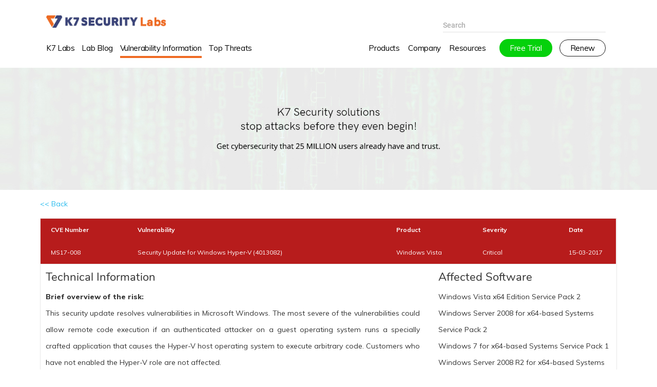

--- FILE ---
content_type: text/html; charset=UTF-8
request_url: https://labs.k7computing.com/index.php/vulnerability/ms17-008/
body_size: 10625
content:
<!doctype html>
<html lang="en-US">
<head>
	<meta charset="UTF-8" />
	<meta name="viewport" content="width=device-width, initial-scale=1" />
	<link rel="stylesheet" href="https://netdna.bootstrapcdn.com/font-awesome/4.3.0/css/font-awesome.min.css">
	<link rel='stylesheet' href='https://fonts.googleapis.com/css?family=Roboto%3A500%2C700%7CNunito%3A300%2C700%2C400%2C400italic%7CMuli%3A600%7CMontserrat%3A500&amp;subset=latin&amp;ver=1508772994' type='text/css' media='all' />
	<link href="https://fonts.googleapis.com/css?family=Muli:400,700,800&display=swap" rel="stylesheet">
	<link rel="stylesheet" href="https://labs.k7computing.com/wp-content/themes/k7security/blog/css/prettyPhoto.css" type="text/css" media="screen" charset="utf-8" />
	<script src="https://code.jquery.com/jquery-1.12.4.min.js" type="text/javascript"></script>
    <script src="https://labs.k7computing.com/wp-content/themes/k7security/blog/js/jquery.prettyPhoto.js"></script>
	<link rel="stylesheet" href="https://cdn.datatables.net/1.10.19/css/jquery.dataTables.min.css">
	<link rel="stylesheet" href="https://cdn.datatables.net/responsive/2.2.3/css/responsive.dataTables.min.css">
    <script type="text/javascript" src="https://cdn.datatables.net/1.10.19/js/jquery.dataTables.min.js"></script>
	<script type="text/javascript" src="https://cdn.datatables.net/responsive/2.2.3/js/dataTables.responsive.min.js"></script>
	<meta name='robots' content='index, follow, max-image-preview:large, max-snippet:-1, max-video-preview:-1' />

	<!-- This site is optimized with the Yoast SEO plugin v18.4.1 - https://yoast.com/wordpress/plugins/seo/ -->
	<title>MS17-008 - K7 Labs</title>
	<link rel="canonical" href="https://labs.k7computing.com/index.php/vulnerability/ms17-008/" />
	<meta property="og:locale" content="en_US" />
	<meta property="og:type" content="article" />
	<meta property="og:title" content="MS17-008 - K7 Labs" />
	<meta property="og:description" content="Brief overview of the risk:This security update resolves vulnerabilities in Microsoft Windows. The most severe of the vulnerabilities could allow [&hellip;]" />
	<meta property="og:url" content="https://labs.k7computing.com/index.php/vulnerability/ms17-008/" />
	<meta property="og:site_name" content="K7 Labs" />
	<meta name="twitter:card" content="summary_large_image" />
	<meta name="twitter:label1" content="Est. reading time" />
	<meta name="twitter:data1" content="1 minute" />
	<script type="application/ld+json" class="yoast-schema-graph">{"@context":"https://schema.org","@graph":[{"@type":"WebSite","@id":"https://labs.k7computing.com/#website","url":"https://labs.k7computing.com/","name":"K7 Labs","description":"","potentialAction":[{"@type":"SearchAction","target":{"@type":"EntryPoint","urlTemplate":"https://labs.k7computing.com/?s={search_term_string}"},"query-input":"required name=search_term_string"}],"inLanguage":"en-US"},{"@type":"WebPage","@id":"https://labs.k7computing.com/index.php/vulnerability/ms17-008/#webpage","url":"https://labs.k7computing.com/index.php/vulnerability/ms17-008/","name":"MS17-008 - K7 Labs","isPartOf":{"@id":"https://labs.k7computing.com/#website"},"datePublished":"2017-03-15T00:00:00+00:00","dateModified":"2017-03-15T00:00:00+00:00","breadcrumb":{"@id":"https://labs.k7computing.com/index.php/vulnerability/ms17-008/#breadcrumb"},"inLanguage":"en-US","potentialAction":[{"@type":"ReadAction","target":["https://labs.k7computing.com/index.php/vulnerability/ms17-008/"]}]},{"@type":"BreadcrumbList","@id":"https://labs.k7computing.com/index.php/vulnerability/ms17-008/#breadcrumb","itemListElement":[{"@type":"ListItem","position":1,"name":"Home","item":"https://labs.k7computing.com/"},{"@type":"ListItem","position":2,"name":"Vulnerabilities","item":"https://labs.k7computing.com/index.php/vulnerability/"},{"@type":"ListItem","position":3,"name":"MS17-008"}]}]}</script>
	<!-- / Yoast SEO plugin. -->


<link rel="alternate" type="application/rss+xml" title="K7 Labs &raquo; Feed" href="https://labs.k7computing.com/index.php/feed/" />
<link rel="alternate" type="application/rss+xml" title="K7 Labs &raquo; Comments Feed" href="https://labs.k7computing.com/index.php/comments/feed/" />
<style id='wp-img-auto-sizes-contain-inline-css' type='text/css'>
img:is([sizes=auto i],[sizes^="auto," i]){contain-intrinsic-size:3000px 1500px}
/*# sourceURL=wp-img-auto-sizes-contain-inline-css */
</style>
<style id='classic-theme-styles-inline-css' type='text/css'>
/*! This file is auto-generated */
.wp-block-button__link{color:#fff;background-color:#32373c;border-radius:9999px;box-shadow:none;text-decoration:none;padding:calc(.667em + 2px) calc(1.333em + 2px);font-size:1.125em}.wp-block-file__button{background:#32373c;color:#fff;text-decoration:none}
/*# sourceURL=/wp-includes/css/classic-themes.min.css */
</style>
<link rel='stylesheet' id='social_share_button_style-css' href='https://labs.k7computing.com/wp-content/plugins/social-share-button/assets/front/css/style.css?ver=6.9' type='text/css' media='all' />
<link rel='stylesheet' id='fontawesome-5-css' href='https://labs.k7computing.com/wp-content/plugins/social-share-button/assets/global/css/fontawesome-5.min.css?ver=6.9' type='text/css' media='all' />
<link rel='stylesheet' id='k7security-style-css' href='https://labs.k7computing.com/wp-content/themes/k7security/style.css?ver=6.9' type='text/css' media='all' />
<link rel='stylesheet' id='k7security-print-style-css' href='https://labs.k7computing.com/wp-content/themes/k7security/print.css?ver=6.9' type='text/css' media='print' />
<script type="text/javascript" src="https://labs.k7computing.com/wp-includes/js/jquery/jquery.min.js?ver=3.7.1" id="jquery-core-js"></script>
<script type="text/javascript" id="social_share_button_front_js-js-extra">
/* <![CDATA[ */
var social_share_button_ajax = {"social_share_button_ajaxurl":"https://labs.k7computing.com/wp-admin/admin-ajax.php"};
//# sourceURL=social_share_button_front_js-js-extra
/* ]]> */
</script>
<script type="text/javascript" src="https://labs.k7computing.com/wp-content/plugins/social-share-button/assets/front/js/scripts.js?ver=6.9" id="social_share_button_front_js-js"></script>
<link rel='shortlink' href='https://labs.k7computing.com/?p=17648' />
<meta property="og:title" content="MS17-008" /><meta property="og:url" content="https://labs.k7computing.com/index.php/vulnerability/ms17-008/" /><link rel="stylesheet" href="https://labs.k7computing.com/wp-content/themes/k7security/blog/css/style.css"><link rel="stylesheet" href="https://labs.k7computing.com/wp-content/themes/k7security/blog/css/rgs.css"><link rel="stylesheet" href="https://labs.k7computing.com/wp-content/themes/k7security/blog/css/skin-material.css"><link rel="stylesheet" href="https://labs.k7computing.com/wp-content/themes/k7security/blog/css/responsive.css"><link rel="stylesheet" href="https://labs.k7computing.com/wp-content/themes/k7security/blog/css/support.css"><meta name="generator" content="Powered by WPBakery Page Builder - drag and drop page builder for WordPress."/>
<link rel="icon" href="https://labs.k7computing.com/wp-content/uploads/2025/12/cropped-site-icon-32x32.png" sizes="32x32" />
<link rel="icon" href="https://labs.k7computing.com/wp-content/uploads/2025/12/cropped-site-icon-192x192.png" sizes="192x192" />
<link rel="apple-touch-icon" href="https://labs.k7computing.com/wp-content/uploads/2025/12/cropped-site-icon-180x180.png" />
<meta name="msapplication-TileImage" content="https://labs.k7computing.com/wp-content/uploads/2025/12/cropped-site-icon-270x270.png" />
<noscript><style> .wpb_animate_when_almost_visible { opacity: 1; }</style></noscript>	
	
	
	<!-- Global site tag (gtag.js) - Google Analytics -->
<script async src="https://www.googletagmanager.com/gtag/js?id=UA-151201792-1"></script>
<script>
  window.dataLayer = window.dataLayer || [];
  function gtag(){dataLayer.push(arguments);}
  gtag('js', new Date());

  gtag('config', 'UA-151201792-1');
</script>

	
<style id='global-styles-inline-css' type='text/css'>
:root{--wp--preset--aspect-ratio--square: 1;--wp--preset--aspect-ratio--4-3: 4/3;--wp--preset--aspect-ratio--3-4: 3/4;--wp--preset--aspect-ratio--3-2: 3/2;--wp--preset--aspect-ratio--2-3: 2/3;--wp--preset--aspect-ratio--16-9: 16/9;--wp--preset--aspect-ratio--9-16: 9/16;--wp--preset--color--black: #000000;--wp--preset--color--cyan-bluish-gray: #abb8c3;--wp--preset--color--white: #FFF;--wp--preset--color--pale-pink: #f78da7;--wp--preset--color--vivid-red: #cf2e2e;--wp--preset--color--luminous-vivid-orange: #ff6900;--wp--preset--color--luminous-vivid-amber: #fcb900;--wp--preset--color--light-green-cyan: #7bdcb5;--wp--preset--color--vivid-green-cyan: #00d084;--wp--preset--color--pale-cyan-blue: #8ed1fc;--wp--preset--color--vivid-cyan-blue: #0693e3;--wp--preset--color--vivid-purple: #9b51e0;--wp--preset--color--primary: #0073a8;--wp--preset--color--secondary: #005075;--wp--preset--color--dark-gray: #111;--wp--preset--color--light-gray: #767676;--wp--preset--gradient--vivid-cyan-blue-to-vivid-purple: linear-gradient(135deg,rgb(6,147,227) 0%,rgb(155,81,224) 100%);--wp--preset--gradient--light-green-cyan-to-vivid-green-cyan: linear-gradient(135deg,rgb(122,220,180) 0%,rgb(0,208,130) 100%);--wp--preset--gradient--luminous-vivid-amber-to-luminous-vivid-orange: linear-gradient(135deg,rgb(252,185,0) 0%,rgb(255,105,0) 100%);--wp--preset--gradient--luminous-vivid-orange-to-vivid-red: linear-gradient(135deg,rgb(255,105,0) 0%,rgb(207,46,46) 100%);--wp--preset--gradient--very-light-gray-to-cyan-bluish-gray: linear-gradient(135deg,rgb(238,238,238) 0%,rgb(169,184,195) 100%);--wp--preset--gradient--cool-to-warm-spectrum: linear-gradient(135deg,rgb(74,234,220) 0%,rgb(151,120,209) 20%,rgb(207,42,186) 40%,rgb(238,44,130) 60%,rgb(251,105,98) 80%,rgb(254,248,76) 100%);--wp--preset--gradient--blush-light-purple: linear-gradient(135deg,rgb(255,206,236) 0%,rgb(152,150,240) 100%);--wp--preset--gradient--blush-bordeaux: linear-gradient(135deg,rgb(254,205,165) 0%,rgb(254,45,45) 50%,rgb(107,0,62) 100%);--wp--preset--gradient--luminous-dusk: linear-gradient(135deg,rgb(255,203,112) 0%,rgb(199,81,192) 50%,rgb(65,88,208) 100%);--wp--preset--gradient--pale-ocean: linear-gradient(135deg,rgb(255,245,203) 0%,rgb(182,227,212) 50%,rgb(51,167,181) 100%);--wp--preset--gradient--electric-grass: linear-gradient(135deg,rgb(202,248,128) 0%,rgb(113,206,126) 100%);--wp--preset--gradient--midnight: linear-gradient(135deg,rgb(2,3,129) 0%,rgb(40,116,252) 100%);--wp--preset--font-size--small: 19.5px;--wp--preset--font-size--medium: 20px;--wp--preset--font-size--large: 36.5px;--wp--preset--font-size--x-large: 42px;--wp--preset--font-size--normal: 22px;--wp--preset--font-size--huge: 49.5px;--wp--preset--spacing--20: 0.44rem;--wp--preset--spacing--30: 0.67rem;--wp--preset--spacing--40: 1rem;--wp--preset--spacing--50: 1.5rem;--wp--preset--spacing--60: 2.25rem;--wp--preset--spacing--70: 3.38rem;--wp--preset--spacing--80: 5.06rem;--wp--preset--shadow--natural: 6px 6px 9px rgba(0, 0, 0, 0.2);--wp--preset--shadow--deep: 12px 12px 50px rgba(0, 0, 0, 0.4);--wp--preset--shadow--sharp: 6px 6px 0px rgba(0, 0, 0, 0.2);--wp--preset--shadow--outlined: 6px 6px 0px -3px rgb(255, 255, 255), 6px 6px rgb(0, 0, 0);--wp--preset--shadow--crisp: 6px 6px 0px rgb(0, 0, 0);}:where(.is-layout-flex){gap: 0.5em;}:where(.is-layout-grid){gap: 0.5em;}body .is-layout-flex{display: flex;}.is-layout-flex{flex-wrap: wrap;align-items: center;}.is-layout-flex > :is(*, div){margin: 0;}body .is-layout-grid{display: grid;}.is-layout-grid > :is(*, div){margin: 0;}:where(.wp-block-columns.is-layout-flex){gap: 2em;}:where(.wp-block-columns.is-layout-grid){gap: 2em;}:where(.wp-block-post-template.is-layout-flex){gap: 1.25em;}:where(.wp-block-post-template.is-layout-grid){gap: 1.25em;}.has-black-color{color: var(--wp--preset--color--black) !important;}.has-cyan-bluish-gray-color{color: var(--wp--preset--color--cyan-bluish-gray) !important;}.has-white-color{color: var(--wp--preset--color--white) !important;}.has-pale-pink-color{color: var(--wp--preset--color--pale-pink) !important;}.has-vivid-red-color{color: var(--wp--preset--color--vivid-red) !important;}.has-luminous-vivid-orange-color{color: var(--wp--preset--color--luminous-vivid-orange) !important;}.has-luminous-vivid-amber-color{color: var(--wp--preset--color--luminous-vivid-amber) !important;}.has-light-green-cyan-color{color: var(--wp--preset--color--light-green-cyan) !important;}.has-vivid-green-cyan-color{color: var(--wp--preset--color--vivid-green-cyan) !important;}.has-pale-cyan-blue-color{color: var(--wp--preset--color--pale-cyan-blue) !important;}.has-vivid-cyan-blue-color{color: var(--wp--preset--color--vivid-cyan-blue) !important;}.has-vivid-purple-color{color: var(--wp--preset--color--vivid-purple) !important;}.has-black-background-color{background-color: var(--wp--preset--color--black) !important;}.has-cyan-bluish-gray-background-color{background-color: var(--wp--preset--color--cyan-bluish-gray) !important;}.has-white-background-color{background-color: var(--wp--preset--color--white) !important;}.has-pale-pink-background-color{background-color: var(--wp--preset--color--pale-pink) !important;}.has-vivid-red-background-color{background-color: var(--wp--preset--color--vivid-red) !important;}.has-luminous-vivid-orange-background-color{background-color: var(--wp--preset--color--luminous-vivid-orange) !important;}.has-luminous-vivid-amber-background-color{background-color: var(--wp--preset--color--luminous-vivid-amber) !important;}.has-light-green-cyan-background-color{background-color: var(--wp--preset--color--light-green-cyan) !important;}.has-vivid-green-cyan-background-color{background-color: var(--wp--preset--color--vivid-green-cyan) !important;}.has-pale-cyan-blue-background-color{background-color: var(--wp--preset--color--pale-cyan-blue) !important;}.has-vivid-cyan-blue-background-color{background-color: var(--wp--preset--color--vivid-cyan-blue) !important;}.has-vivid-purple-background-color{background-color: var(--wp--preset--color--vivid-purple) !important;}.has-black-border-color{border-color: var(--wp--preset--color--black) !important;}.has-cyan-bluish-gray-border-color{border-color: var(--wp--preset--color--cyan-bluish-gray) !important;}.has-white-border-color{border-color: var(--wp--preset--color--white) !important;}.has-pale-pink-border-color{border-color: var(--wp--preset--color--pale-pink) !important;}.has-vivid-red-border-color{border-color: var(--wp--preset--color--vivid-red) !important;}.has-luminous-vivid-orange-border-color{border-color: var(--wp--preset--color--luminous-vivid-orange) !important;}.has-luminous-vivid-amber-border-color{border-color: var(--wp--preset--color--luminous-vivid-amber) !important;}.has-light-green-cyan-border-color{border-color: var(--wp--preset--color--light-green-cyan) !important;}.has-vivid-green-cyan-border-color{border-color: var(--wp--preset--color--vivid-green-cyan) !important;}.has-pale-cyan-blue-border-color{border-color: var(--wp--preset--color--pale-cyan-blue) !important;}.has-vivid-cyan-blue-border-color{border-color: var(--wp--preset--color--vivid-cyan-blue) !important;}.has-vivid-purple-border-color{border-color: var(--wp--preset--color--vivid-purple) !important;}.has-vivid-cyan-blue-to-vivid-purple-gradient-background{background: var(--wp--preset--gradient--vivid-cyan-blue-to-vivid-purple) !important;}.has-light-green-cyan-to-vivid-green-cyan-gradient-background{background: var(--wp--preset--gradient--light-green-cyan-to-vivid-green-cyan) !important;}.has-luminous-vivid-amber-to-luminous-vivid-orange-gradient-background{background: var(--wp--preset--gradient--luminous-vivid-amber-to-luminous-vivid-orange) !important;}.has-luminous-vivid-orange-to-vivid-red-gradient-background{background: var(--wp--preset--gradient--luminous-vivid-orange-to-vivid-red) !important;}.has-very-light-gray-to-cyan-bluish-gray-gradient-background{background: var(--wp--preset--gradient--very-light-gray-to-cyan-bluish-gray) !important;}.has-cool-to-warm-spectrum-gradient-background{background: var(--wp--preset--gradient--cool-to-warm-spectrum) !important;}.has-blush-light-purple-gradient-background{background: var(--wp--preset--gradient--blush-light-purple) !important;}.has-blush-bordeaux-gradient-background{background: var(--wp--preset--gradient--blush-bordeaux) !important;}.has-luminous-dusk-gradient-background{background: var(--wp--preset--gradient--luminous-dusk) !important;}.has-pale-ocean-gradient-background{background: var(--wp--preset--gradient--pale-ocean) !important;}.has-electric-grass-gradient-background{background: var(--wp--preset--gradient--electric-grass) !important;}.has-midnight-gradient-background{background: var(--wp--preset--gradient--midnight) !important;}.has-small-font-size{font-size: var(--wp--preset--font-size--small) !important;}.has-medium-font-size{font-size: var(--wp--preset--font-size--medium) !important;}.has-large-font-size{font-size: var(--wp--preset--font-size--large) !important;}.has-x-large-font-size{font-size: var(--wp--preset--font-size--x-large) !important;}
/*# sourceURL=global-styles-inline-css */
</style>
</head>

<body class="page-template-default material wpb-js-composer js-comp-ver-5.2.1 vc_responsive" data-footer-reveal="false" data-header-format="centered-menu" data-boxed-style="" data-header-breakpoint="1000" data-footer-reveal-shadow="none" data-dropdown-style="minimal" data-cae="easeOutQuart" data-megamenu-width="full-width" data-cad="700" data-aie="zoom-out" data-ls="magnific" data-apte="standard" data-hhun="0" data-fancy-form-rcs="default" data-form-style="minimal" data-form-submit="regular" data-is="minimal" data-button-style="rounded_shadow" data-header-inherit-rc="false" data-header-search="false" data-animated-anchors="true" data-ajax-transitions="true" data-full-width-header="false" data-slide-out-widget-area="true" data-slide-out-widget-area-style="slide-out-from-right" data-user-set-ocm="1" data-loading-animation="none" data-bg-header="false" data-ext-responsive="true" data-header-color="custom"  data-cart="false" data-smooth-scrolling="0" >
<div id="page" class="site">
<header id="masthead" class="site-header">
			<div class="site-branding-container">
				<div id="header-outer" data-has-menu="true"  data-using-pr-menu="false" data-mobile-fixed="1" data-ptnm="false" data-lhe="animated_underline" data-user-set-bg="#ffffff" data-format="centered-menu" data-permanent-transparent="false" data-megamenu-rt="1" data-remove-fixed="0" data-cart="false" data-transparency-option="" data-box-shadow="none" data-shrink-num="6" data-full-width="false" data-using-secondary="0" data-using-logo="1" data-logo-height="24" data-m-logo-height="24" data-padding="30" >	
<div class="container">
	
	<header id="top" class="logo-left">
		<div class="container">
			<div class="row">
				<div class="col span_4">
					<a id="logo" href="https://labs.k7computing.com" >
					<img class="stnd default-logo" alt="K7 Security" src="https://labs.k7computing.com/wp-content/uploads/2025/12/k7_securitylabs_logo.png" srcset="https://labs.k7computing.com/wp-content/uploads/2025/12/k7_securitylabs_logo.png" /> 
					</a>
			 </div><!--/span_3-->
			 <div class="col span_4"></div>
			 <div class="col span_4">
			 <div class="k7security search-right">
	         <div id="search">
		     <div id="search-box">
		     	<div class="inner-wrap">
			     	<div class="col span_12">
				      	<form action="https://labs.k7computing.com/" method="GET">
								<input type="text" name="s"  value="" placeholder="Search" />
						</form>
				      	</div><!--/span_12-->
			    </div><!--/inner-wrap-->
		     </div><!--/search-box-->
		     <div id="close"><a href="#">
		     	<span class="close-wrap"> <span class="close-line close-line1"></span> <span class="close-line close-line2"></span> </span>		     	</a></div>
	</div><!--/search-->
</div><!--/search-outer-->	
						
				</div><!--/span_4-->
			</div><!--/row-->
		</div><!--/container-->
	</header>
</div>

 <div class="container">
 <div class="row">
			<div class="col span_5">
				<nav id="site-navigation" class="main-navigation" aria-label="Top Menu">
			<div class="menu-main-menu-container"><ul id="menu-main-menu" class="main-menu"><li id="menu-item-29919" class="menu-item menu-item-type-post_type menu-item-object-page menu-item-home menu-item-29919"><a href="https://labs.k7computing.com/">K7 Labs</a></li>
<li id="menu-item-16824" class="menu-item menu-item-type-post_type menu-item-object-page menu-item-16824"><a href="https://labs.k7computing.com/index.php/lab-blog/">Lab Blog</a></li>
<li id="menu-item-18939" class="menu-item menu-item-type-post_type menu-item-object-page menu-item-18939 current_page_item"><a href="https://labs.k7computing.com/index.php/vulnerability-information/">Vulnerability Information</a></li>
<li id="menu-item-23625" class="menu-item menu-item-type-post_type menu-item-object-page menu-item-23625"><a href="https://labs.k7computing.com/index.php/top-threats/">Top Threats</a></li>
</ul></div><div class="main-menu-more"><ul class="main-menu"><li class="menu-item menu-item-has-children"><button class="submenu-expand main-menu-more-toggle is-empty" tabindex="-1" aria-label="More" aria-haspopup="true" aria-expanded="false"><span class="screen-reader-text">More</span><svg class="svg-icon" width="24" height="24" aria-hidden="true" role="img" focusable="false" width="24" height="24" xmlns="http://www.w3.org/2000/svg"><g fill="none" fill-rule="evenodd"><path d="M0 0h24v24H0z"/><path fill="currentColor" fill-rule="nonzero" d="M12 2c5.52 0 10 4.48 10 10s-4.48 10-10 10S2 17.52 2 12 6.48 2 12 2zM6 14a2 2 0 1 0 0-4 2 2 0 0 0 0 4zm6 0a2 2 0 1 0 0-4 2 2 0 0 0 0 4zm6 0a2 2 0 1 0 0-4 2 2 0 0 0 0 4z"/></g></svg></button><ul class="sub-menu hidden-links"><li id="menu-item--1" class="mobile-parent-nav-menu-item menu-item--1"><button class="menu-item-link-return"><svg class="svg-icon" width="24" height="24" aria-hidden="true" role="img" focusable="false" viewBox="0 0 24 24" version="1.1" xmlns="http://www.w3.org/2000/svg" xmlns:xlink="http://www.w3.org/1999/xlink"><path d="M15.41 7.41L14 6l-6 6 6 6 1.41-1.41L10.83 12z"></path><path d="M0 0h24v24H0z" fill="none"></path></svg>Back</button></li></ul></li></ul></div>		</nav><!-- #site-navigation -->
		</div>
	<div class="col span_7">
				<nav id="site-navigation" class="main-navigation" style="float:right;" aria-label="Top Menu">
			<div class="menu-secondary-menu-container"><ul id="menu-secondary-menu" class="main-menu"><li id="menu-item-23627" class="menu-item menu-item-type-custom menu-item-object-custom menu-item-23627"><a href="http://k7computing.com/"><span class="home-menu">Home</span></a></li>
<li id="menu-item-22711" class="menu-item menu-item-type-custom menu-item-object-custom menu-item-has-children menu-item-22711"><a href="#" aria-haspopup="true" aria-expanded="false">Products</a>
<ul class="sub-menu">
	<li id="menu-item-22712" class="menu-item menu-item-type-custom menu-item-object-custom menu-item-22712"><a href="https://www.k7computing.com/home-users"><span style="color:#ff5b00;">Home Products</span></a></li>
	<li id="menu-item-23264" class="menu-item menu-item-type-custom menu-item-object-custom menu-item-23264"><a href="https://www.k7computing.com/in/home-users/antivirus-premium">  K7 Antivirus Premium</a></li>
	<li id="menu-item-23265" class="menu-item menu-item-type-custom menu-item-object-custom menu-item-23265"><a href="https://www.k7computing.com/in/home-users/total-security">  K7 Total Security</a></li>
	<li id="menu-item-23266" class="menu-item menu-item-type-custom menu-item-object-custom menu-item-23266"><a href="https://www.k7computing.com/in/home-users/ultimate-security">  K7 Ultimate Security</a></li>
	<li id="menu-item-23267" class="menu-item menu-item-type-custom menu-item-object-custom menu-item-23267"><a href="https://www.k7computing.com/in/home-users/mac-security">  K7 Antivirus for Mac</a></li>
	<li id="menu-item-23268" class="menu-item menu-item-type-custom menu-item-object-custom menu-item-23268"><a href="https://www.k7computing.com/in/home-users/mobile-security-android">  K7 Mobile Security &#8211; Android</a></li>
	<li id="menu-item-23269" class="menu-item menu-item-type-custom menu-item-object-custom menu-item-23269"><a href="https://www.k7computing.com/in/home-users/mobile-security-ios">  K7 Mobile Security &#8211; iOS</a></li>
	<li id="menu-item-23270" class="menu-item menu-item-type-custom menu-item-object-custom menu-item-23270"><a href="https://www.k7computing.com/infiniti/?utm_source=menu&#038;utm_medium=website&#038;utm_campaign=infiniti">  K7 Ultimate Security Infiniti</a></li>
	<li id="menu-item-22713" class="menu-item menu-item-type-custom menu-item-object-custom menu-item-22713"><a href="https://www.k7computing.com/business-users"><span style="color:#ff5b00;">Business Products</span></a></li>
</ul>
</li>
<li id="menu-item-22714" class="menu-item menu-item-type-custom menu-item-object-custom menu-item-has-children menu-item-22714"><a href="#" aria-haspopup="true" aria-expanded="false">Company</a>
<ul class="sub-menu">
	<li id="menu-item-22715" class="menu-item menu-item-type-custom menu-item-object-custom menu-item-22715"><a href="https://www.k7computing.com/about-us">About Us</a></li>
	<li id="menu-item-22716" class="menu-item menu-item-type-custom menu-item-object-custom menu-item-22716"><a href="https://www.k7computing.com/contact-us">Contact Us</a></li>
	<li id="menu-item-22717" class="menu-item menu-item-type-custom menu-item-object-custom menu-item-22717"><a href="https://www.k7computing.com/careers">Careers</a></li>
	<li id="menu-item-22718" class="menu-item menu-item-type-custom menu-item-object-custom menu-item-22718"><a href="https://www.k7computing.com/awards">Awards &#038; Recognitions</a></li>
	<li id="menu-item-22719" class="menu-item menu-item-type-custom menu-item-object-custom menu-item-22719"><a href="https://www.k7computing.com/certifications">Certifications</a></li>
	<li id="menu-item-22720" class="menu-item menu-item-type-custom menu-item-object-custom menu-item-22720"><a href="https://www.k7computing.com/news">News &#038; PR</a></li>
	<li id="menu-item-22724" class="menu-item menu-item-type-custom menu-item-object-custom menu-item-22724"><a href="https://www.k7computing.com/affiliates">Affiliates</a></li>
	<li id="menu-item-22789" class="menu-item menu-item-type-custom menu-item-object-custom menu-item-22789"><a href="https://k7academy.com/">K7 Academy</a></li>
</ul>
</li>
<li id="menu-item-22788" class="menu-item menu-item-type-custom menu-item-object-custom menu-item-has-children menu-item-22788"><a href="#" aria-haspopup="true" aria-expanded="false">Resources</a>
<ul class="sub-menu">
	<li id="menu-item-22790" class="menu-item menu-item-type-custom menu-item-object-custom menu-item-22790"><a href="https://www.k7computing.com/free_downloads">Product Downloads</a></li>
	<li id="menu-item-22791" class="menu-item menu-item-type-custom menu-item-object-custom menu-item-22791"><a href="https://www.k7computing.com/free_tools">Free Tools</a></li>
	<li id="menu-item-22792" class="menu-item menu-item-type-custom menu-item-object-custom menu-item-22792"><a href="https://www.k7computing.com/free_scanner">Free Scanner</a></li>
	<li id="menu-item-22793" class="menu-item menu-item-type-custom menu-item-object-custom menu-item-22793"><a href="https://www.k7computing.com/blog">Blog</a></li>
	<li id="menu-item-22794" class="menu-item menu-item-type-custom menu-item-object-custom menu-item-22794"><a href="https://www.k7computing.com/technical_blog">Technical Blog</a></li>
	<li id="menu-item-22795" class="menu-item menu-item-type-custom menu-item-object-custom menu-item-22795"><a href="https://www.k7computing.com/threat_reports">Threat Reports</a></li>
	<li id="menu-item-22796" class="menu-item menu-item-type-custom menu-item-object-custom menu-item-22796"><a href="https://www.k7computing.com/videos">Videos</a></li>
	<li id="menu-item-23271" class="menu-item menu-item-type-custom menu-item-object-custom menu-item-23271"><a href="https://www.k7computing.com/in/refer-and-earn">Refer &#038; Earn</a></li>
</ul>
</li>
<li id="menu-item-23628" class="menu-item menu-item-type-custom menu-item-object-custom menu-item-23628"><a href="https://www.k7computing.com/become-a-partner"><span class="partners-menu">Partners</span></a></li>
<li id="menu-item-22798" class="menu-item menu-item-type-custom menu-item-object-custom menu-item-22798"><a href="https://www.k7computing.com/free_trials"><span class="free_trial">Free Trial</span></a></li>
<li id="menu-item-22799" class="menu-item menu-item-type-custom menu-item-object-custom menu-item-22799"><a href="https://www.k7computing.com/renew"><span class="renew">Renew</span></a></li>
</ul></div>		</nav><!-- #site-navigation -->
		</div>
	</div>
	</div>
</div><!--/header-outer-->
   			</div><!-- .site-branding-container -->

			</header><!-- #masthead -->
	<div id="content" class="site-content">
		
		
<div class="site-featured-image">					
	<figure class="post-thumbnail">
				<img width="1920" height="357" src="https://labs.k7computing.com/wp-content/uploads/2021/11/main_banner-2.jpg" class="attachment-post-thumbnail size-post-thumbnail wp-post-image" alt="" srcset="https://labs.k7computing.com/wp-content/uploads/2021/11/main_banner-2.jpg 1920w, https://labs.k7computing.com/wp-content/uploads/2021/11/main_banner-2-300x56.jpg 300w, https://labs.k7computing.com/wp-content/uploads/2021/11/main_banner-2-768x143.jpg 768w, https://labs.k7computing.com/wp-content/uploads/2021/11/main_banner-2-1024x190.jpg 1024w" sizes="(max-width: 1920px) 100vw, 1920px">			
	</figure><!-- .post-thumbnail -->								
</div>

<section id="primary" class="content-area">
  <main id="main" class="site-main">
    <article id="post-17648" class="post-17648 vulnerability type-vulnerability status-publish hentry entry">
	  <div class="entry-content">
				<a href="https://labs.k7computing.com/?page_id=18914" alt="Vulnerability Information"> << Back </a>
		<div class="vulnerability-content">
			<div class="single-risk">
				<table id="single-vulnerabilitytbl">
					<thead>
						  <tr>
							  <th class="one">CVE Number</th>
							  <th class="two">Vulnerability</th>
							  <th class="three">Product</th>
							  <th class="four">Severity</th>
							  <th class="five">Date</th>
						  </tr>
					</thead>
					<tbody>
											<tr>
							<td>MS17-008</td>
		    				<td>Security Update for Windows Hyper-V (4013082)</td>
							<td>Windows Vista</td>
							<td class="severity">Critical</td>
		    				<td>15-03-2017</td>
						</tr>
					</tbody>
				</table>
			</div>		  
			<div class="vulnerability-info">
				<div class="column-left">
					<h3>
						Technical Information
					</h3>
					<p><strong>Brief overview of the risk:</strong><br />This security update resolves vulnerabilities in Microsoft Windows. The most severe of the vulnerabilities could allow remote code execution if an authenticated attacker on a guest operating system runs a specially crafted application that causes the Hyper-V host operating system to execute arbitrary code. Customers who have not enabled the Hyper-V role are not affected.<BR mce_bogus="1"><br /><strong>Detailed Information on the risk:</strong><br /><DIV>Multiple denial of service vulnerabilities exist when the Microsoft Hyper-V Network Switch on a host server fails to properly validate input from a privileged user on a guest operating system. To exploit these vulnerabilities, an attacker who already has a privileged account on a guest operating system, running as a virtual machine, could run a specially crafted application that causes a host machine to crash.</p>
<p>Further information on this exploit is available at : <A href="https://technet.microsoft.com/library/security/MS17-008.aspx" mce_href="https://technet.microsoft.com/library/security/MS17-008.aspx">MS17-008</A><BR mce_bogus="1"></DIV>Windows Vista x64 Edition Service Pack 2 <BR>Windows Server 2008 for x64-based Systems Service Pack 2 <BR>Windows 7 for x64-based Systems Service Pack 1 <BR>Windows Server 2008 R2 for x64-based Systems Service Pack 1 <BR>Windows 8.1 for x64-based Systems<BR>Windows Server 2012 <BR>Windows 10 for x64-based Systems<BR>Windows 10 Version 1511 for x64-based Systems<BR>Windows 10 Version 1607 for x64-based Systems<BR>Windows Server 2016 for x64-based Systems <BR>Windows Server 2008 for x64-based Systems Service Pack 2 <BR>Windows Server 2008 R2 for x64-based Systems Service Pack 1<BR mce_bogus="1"></p>
				</div>
				<div class="column-right">
					<h3>
						Affected Software
					</h3>
					Windows Vista x64 Edition Service Pack 2 <BR>Windows Server 2008 for x64-based Systems Service Pack 2 <BR>Windows 7 for x64-based Systems Service Pack 1 <BR>Windows Server 2008 R2 for x64-based Systems Service Pack 1 <BR>Windows 8.1 for x64-based Systems<BR>Windows Server 2012 <BR>Windows 10 for x64-based Systems<BR>Windows 10 Version 1511 for x64-based Systems<BR>Windows 10 Version 1607 for x64-based Systems<BR>Windows Server 2016 for x64-based Systems <BR>Windows Server 2008 for x64-based Systems Service Pack 2 <BR>Windows Server 2008 R2 for x64-based Systems Service Pack 1<BR mce_bogus=1>				</div>
			</div>
	    </div>           
              </div>
	</article><!-- #post-17648 -->
  </main><!-- #main -->
</section><!-- #primary -->

<script src="https://code.jquery.com/jquery-3.3.1.js"></script>
<script type="text/javascript">
$(document).ready(function(){
    $('#single-vulnerabilitytbl td.severity').each(function(){
        if ($(this).text() == 'Critical') {
            $('#single-vulnerabilitytbl').css('color','#fff');
			$('#single-vulnerabilitytbl').css('background-color','rgb(183, 28, 28)');
        }
		if ($(this).text() == 'Important') {
			$('#single-vulnerabilitytbl').css('color','#fff');
			$('#single-vulnerabilitytbl').css('background-color','rgb(216, 67, 21)');
        }
		if ($(this).text() == 'High') {
			$('#single-vulnerabilitytbl').css('color','#fff');
			$('#single-vulnerabilitytbl').css('background-color','rgb(216, 67, 21)');
        }
		if ($(this).text() == 'Medium') {
			$('#single-vulnerabilitytbl').css('color','#fff');
			$('#single-vulnerabilitytbl').css('background-color','rgb(251, 140, 0)');
        }
		if ($(this).text() == 'Low') {
			$('#single-vulnerabilitytbl').css('color','#000');
			$('#single-vulnerabilitytbl').css('background-color','rgb(255, 202, 40)');
        }
		if ($(this).text() == 'Informative') {
			$('#single-vulnerabilitytbl').css('color','#fff');
			$('#single-vulnerabilitytbl').css('background-color','rgb(80, 80, 80)');
        }
		
    });
});
</script>

<script type="text/javascript" charset="utf-8">
$(document).ready(function(){
$('.vulnerability-info a').has('img').addClass('prettyPhoto');
$("a[rel^='prettyPhoto']").prettyPhoto();
});
</script>

	</div><!-- #content -->

	<footer id="colophon" class="site-footer">
		
	<aside class="widget-area" role="complementary" aria-label="Footer">
							<div class="widget-column footer-widget-1">
					<section id="custom_html-2" class="widget_text widget widget_custom_html"><div class="textwidget custom-html-widget"><a href="https://k7computing.com/"><img src="https://labs.k7computing.com/wp-content/uploads/2025/12/k7_security_logo.png"></a></div></section><section id="nav_menu-2" class="widget widget_nav_menu"><h4 class="widget-title">Home</h4><div class="menu-footer1-container"><ul id="menu-footer1" class="menu"><li id="menu-item-22382" class="menu-item menu-item-type-custom menu-item-object-custom menu-item-22382"><a href="https://www.k7computing.com/home-users">Home Products</a></li>
<li id="menu-item-6" class="menu-item menu-item-type-custom menu-item-object-custom menu-item-6"><a href="https://www.k7computing.com/home-users/antivirus-premium">K7 Antivirus Premium</a></li>
<li id="menu-item-7" class="menu-item menu-item-type-custom menu-item-object-custom menu-item-7"><a href="https://www.k7computing.com/home-users/total-security">K7 Total Security</a></li>
<li id="menu-item-8" class="menu-item menu-item-type-custom menu-item-object-custom menu-item-8"><a href="https://www.k7computing.com/home-users/multi-device">K7 Ultimate Security</a></li>
<li id="menu-item-9" class="menu-item menu-item-type-custom menu-item-object-custom menu-item-9"><a href="https://www.k7computing.com/home-users/mac-security">K7 Antivirus for Mac</a></li>
<li id="menu-item-10" class="menu-item menu-item-type-custom menu-item-object-custom menu-item-10"><a href="https://www.k7computing.com/home-users/mobile-security-a">K7 Mobile Security &#8211; Android</a></li>
<li id="menu-item-11" class="menu-item menu-item-type-custom menu-item-object-custom menu-item-11"><a href="https://www.k7computing.com/home-users/mobile-security-i">K7 Mobile Security &#8211; iOS</a></li>
<li id="menu-item-22381" class="menu-item menu-item-type-custom menu-item-object-custom menu-item-22381"><a href="https://www.k7computing.com/infiniti/?utm_source=footer&#038;utm_medium=website&#038;utm_campaign=infiniti">K7 Ultimate Security Infiniti</a></li>
<li id="menu-item-12" class="menu-item menu-item-type-custom menu-item-object-custom menu-item-12"><a href="https://www.k7computing.com/renew">Renew</a></li>
<li id="menu-item-23634" class="menu-item menu-item-type-custom menu-item-object-custom menu-item-23634"><a href="https://www.k7computing.com/free_trials">Free Trial</a></li>
</ul></div></section><section id="nav_menu-3" class="widget widget_nav_menu"><h4 class="widget-title">Business</h4><div class="menu-footer2-container"><ul id="menu-footer2" class="menu"><li id="menu-item-23635" class="menu-item menu-item-type-custom menu-item-object-custom menu-item-23635"><a href="https://www.k7computing.com/business-users/endpoint-security/k7-on-premises-EPS">K7 On-premises Endpoint Security</a></li>
<li id="menu-item-23636" class="menu-item menu-item-type-custom menu-item-object-custom menu-item-23636"><a href="https://www.k7computing.com/business-users/endpoint-security/k7-cloud-EPS">K7 Cloud Endpoint Security</a></li>
<li id="menu-item-23637" class="menu-item menu-item-type-custom menu-item-object-custom menu-item-23637"><a href="https://www.k7computing.com/business-users/network-security/k7-utm">K7 Unified Threat Management</a></li>
<li id="menu-item-23638" class="menu-item menu-item-type-custom menu-item-object-custom menu-item-23638"><a href="https://www.k7computing.com/business-users/network-security/k7-vpn-concentrator">K7 VPN Concentrator</a></li>
<li id="menu-item-23639" class="menu-item menu-item-type-custom menu-item-object-custom menu-item-23639"><a href="https://www.k7computing.com/business-users/network-security/k7-connect-500">K7 Connect 500</a></li>
<li id="menu-item-13" class="menu-item menu-item-type-custom menu-item-object-custom menu-item-13"><a href="https://www.k7computing.com/business-users/business-security">Small Office</a></li>
</ul></div></section><section id="nav_menu-4" class="widget widget_nav_menu"><h4 class="widget-title">Company</h4><div class="menu-footer3-container"><ul id="menu-footer3" class="menu"><li id="menu-item-17" class="menu-item menu-item-type-custom menu-item-object-custom menu-item-17"><a href="https://www.k7computing.com/about-us">About Us</a></li>
<li id="menu-item-21" class="menu-item menu-item-type-custom menu-item-object-custom menu-item-21"><a href="https://www.k7computing.com/contact-us">Contact Us</a></li>
<li id="menu-item-23" class="menu-item menu-item-type-custom menu-item-object-custom menu-item-23"><a href="https://support.k7computing.com/index.php">Support</a></li>
<li id="menu-item-26" class="menu-item menu-item-type-custom menu-item-object-custom menu-item-26"><a href="https://careers.k7computing.com/">Careers</a></li>
<li id="menu-item-22" class="menu-item menu-item-type-custom menu-item-object-custom menu-item-22"><a href="https://www.k7computing.com/awards">Awards</a></li>
<li id="menu-item-20" class="menu-item menu-item-type-custom menu-item-object-custom menu-item-20"><a href="https://www.k7computing.com/certifications">Certifications</a></li>
<li id="menu-item-25" class="menu-item menu-item-type-custom menu-item-object-custom menu-item-25"><a href="https://www.k7computing.com/news">News &#038; PR</a></li>
<li id="menu-item-23640" class="menu-item menu-item-type-custom menu-item-object-custom menu-item-23640"><a href="https://www.k7computing.com/affiliates">Affiliates</a></li>
<li id="menu-item-18" class="menu-item menu-item-type-custom menu-item-object-custom menu-item-18"><a href="https://k7academy.com/">K7 Academy</a></li>
<li id="menu-item-19" class="menu-item menu-item-type-custom menu-item-object-custom menu-item-19"><a href="https://www.k7computing.com/in/become-a-partner">Partners</a></li>
</ul></div></section><section id="nav_menu-5" class="widget widget_nav_menu"><h4 class="widget-title">Legal</h4><div class="menu-footer4-container"><ul id="menu-footer4" class="menu"><li id="menu-item-27" class="menu-item menu-item-type-custom menu-item-object-custom menu-item-27"><a href="https://www.k7computing.com/privacy-policy">Privacy Policy</a></li>
<li id="menu-item-28" class="menu-item menu-item-type-custom menu-item-object-custom menu-item-28"><a href="https://www.k7computing.com/terms-conditions">Terms of Use</a></li>
<li id="menu-item-29" class="menu-item menu-item-type-custom menu-item-object-custom menu-item-29"><a href="https://www.k7computing.com/eula">EULA</a></li>
<li id="menu-item-30" class="menu-item menu-item-type-custom menu-item-object-custom menu-item-30"><a href="https://www.k7computing.com/anti-piracy/antiPiracy">Anti-Piracy</a></li>
<li id="menu-item-31" class="menu-item menu-item-type-custom menu-item-object-custom menu-item-31"><a href="https://www.k7computing.com/refund-cancellation-policy">Refund Policy</a></li>
</ul></div></section>					</div>
					</aside><!-- .widget-area -->

		<div class="site-info">
			
			<div class="copyright">
				2025 K7 Computing. All Rights Reserved.			</div>
				
	
										<nav class="footer-navigation" aria-label="Footer Menu">
					<ul class="social-icons">
        <li><a target="_blank" href="https://www.facebook.com/K7Computing" class="social-icon"> <i class="fa fa-facebook"></i></a></li>
        <li><a target="_blank" href="https://twitter.com/k7computing" class="social-icon"> <i class="fa fa-twitter"></i></a></li>
        <li><a target="_blank" href="https://www.linkedin.com/company/k7-computing" class="social-icon"> <i class="fa fa-linkedin"></i></a></li>
</ul>
				</nav><!-- .footer-navigation -->
					</div><!-- .site-info -->
	</footer><!-- #colophon -->

</div><!-- #page -->

<script type="speculationrules">
{"prefetch":[{"source":"document","where":{"and":[{"href_matches":"/*"},{"not":{"href_matches":["/wp-*.php","/wp-admin/*","/wp-content/uploads/*","/wp-content/*","/wp-content/plugins/*","/wp-content/themes/k7security/*","/*\\?(.+)"]}},{"not":{"selector_matches":"a[rel~=\"nofollow\"]"}},{"not":{"selector_matches":".no-prefetch, .no-prefetch a"}}]},"eagerness":"conservative"}]}
</script>
	<!-- Added via WebEngage Wordpress Plugin 2.0.4 -->
    <script id="_webengage_script_tag" type="text/javascript">
        var webengage; !function(e,t,n){function o(e,t){e[t[t.length-1]]=function(){r.__queue.push([t.join("."),arguments])}}var i,s,r=e[n],g=" ",l="init options track screen onReady".split(g),a="feedback survey notification".split(g),c="options render clear abort".split(g),p="Open Close Submit Complete View Click".split(g),u="identify login logout setAttribute".split(g);if(!r||!r.__v){for(e[n]=r={__queue:[],__v:"6.0",user:{}},i=0;i<l.length;i++)o(r,[l[i]]);for(i=0;i<a.length;i++){for(r[a[i]]={},s=0;s<c.length;s++)o(r[a[i]],[a[i],c[s]]);for(s=0;s<p.length;s++)o(r[a[i]],[a[i],"on"+p[s]])}for(i=0;i<u.length;i++)o(r.user,["user",u[i]]);setTimeout(function(){var f=t.createElement("script"),d=t.getElementById("_webengage_script_tag");f.type="text/javascript",f.async=!0,f.src=("https:"==t.location.protocol?"https://ssl.widgets.webengage.com":"http://cdn.widgets.webengage.com")+"/js/webengage-min-v-6.0.js",d.parentNode.insertBefore(f,d)})}}(window,document,"webengage");
        webengage.ixP = "WordPress";

        webengage.init("aa13266b");
    </script>
	<script>
	/(trident|msie)/i.test(navigator.userAgent)&&document.getElementById&&window.addEventListener&&window.addEventListener("hashchange",function(){var t,e=location.hash.substring(1);/^[A-z0-9_-]+$/.test(e)&&(t=document.getElementById(e))&&(/^(?:a|select|input|button|textarea)$/i.test(t.tagName)||(t.tabIndex=-1),t.focus())},!1);
	</script>
	<script type="text/javascript" src="https://labs.k7computing.com/wp-content/themes/k7security/blog/js/k7_script.js?ver=6.9" id="k7_script-js"></script>
<script type="text/javascript" src="https://labs.k7computing.com/wp-content/themes/k7security/blog/js/k7_image.js?ver=6.9" id="k7_image-js"></script>
<script type="text/javascript" src="https://labs.k7computing.com/wp-content/themes/k7security/blog/js/k7_jq.js?ver=6.9" id="k7_jq-js"></script>
<script type='text/javascript'>
/* <![CDATA[ */
var k7securityLove = {"ajaxurl":"#","postID":"209","rooturl":"#","pluginPages":[],"disqusComments":"false","loveNonce":"c2439167c4","mapApiKey":""};
/* ]]> */
</script>
<script type="text/javascript">	
	$("#overlay").show();
</script>
<script type="text/javascript">	
function fnFilterColumn ( i )
{
    $('#vulnerability_table').dataTable().fnFilter(
        $("#col"+(i+1)+"_filter").val(),
        i
    );
}
  $(document).ready(function() {
var dataTable = $('#vulnerability_table').dataTable( {
	"bFilter":true,
	"bSort" : false,
	"bAutoWidth": false,
	"iDisplayLength": 20,
	"sPaginationType": "full_numbers",
	"aoColumns": [
    { "sWidth": "15%"},
    { "sWidth": "45%"},
    { "sWidth": "15%"},
    { "sWidth": "15%"},
    { "sWidth": "10%"}
  ],
	fnInitComplete : function() {
      $("#overlay").hide();
   }
} );
	 $('#vulnerability_table').on( 'page.dt', function () {
      $('html, body').animate({
          scrollTop: 200
      }, 300);
		} ); 
	
	  $("#col1_filter").keyup( function() { fnFilterColumn( 0 ); } );
	  $("#col3_filter").keyup( function() { fnFilterColumn( 2 ); } );
	  $("#col4_filter").keyup( function() { fnFilterColumn( 3 ); } );
	  
	  $('#filter_col1 input').attr("placeholder", "Enter CVE Number");
	  $('#filter_col3 input').attr("placeholder", "Enter Product");
	  $('#filter_col4 input').attr("placeholder", "Enter Severity");
});
  $(document).ready(function() {
var dataTable = $('#virus_table').dataTable( {
	"bFilter":false,
	"bSort" : false,
	"bAutoWidth": true,
	"iDisplayLength": 10,
	fnInitComplete : function() {
      $("#overlay").hide();
   }
} );
	 $('#virus_table').on( 'page.dt', function () {
      $('html, body').animate({
          scrollTop: 200
      }, 300);
		} ); 
	
});		
</script>
</body>
</html>


--- FILE ---
content_type: text/css
request_url: https://labs.k7computing.com/wp-content/themes/k7security/blog/css/responsive.css
body_size: 25397
content:
@media only screen and (min-width: 1300px) {
  .container,  
  body[data-ext-responsive="false"] #boxed #header-outer[data-full-width="true"] header > .container,  
  body[data-ext-responsive="false"] #boxed #header-secondary-outer[data-full-width="true"] > .container,
  .post-area.standard-minimal.full-width-content article.post .inner-wrap,
   body[data-header-format="left-header"] .container, body[data-header-format="left-header"] .post-area.standard-minimal.full-width-content article.post .inner-wrap {
    max-width: 1100px;  
  } 

}

@media only screen and (min-width: 1300px) {
	.tbl_col1 {
		width:300px;
	}
	.tbl_col2 {
		width:200px;
	}
	.tbl_col3 {
		width:200px;
	}
	.tbl_col4 {
		width:200px;
	}
	.virustbl_col1 {
		width:350px;
	}
	.virustbl_col2 {
		width:150px;
	}
	.virustbl_col3 {
		width:100px;
	}
	.virustbl_col4 {
		width:150px;
	}
	.virustbl_col5 {
		width:150px;
	}
}

@media only screen and (max-width: 1280px) {
	.home-menu {
	display:none;
}
.partners-menu {
	display:none;
}
}

@media only screen and (min-width: 1000px) and (max-width: 1300px) {
	
	
	h2 .k7security-button {
		top: -2px;
	}

	body .container .portfolio-items:not(.carousel) .col {
		margin-bottom: 20px;
	}

	body #featured .orbit-slide article .container .span_12 {
		width: 900px!important;
	}
	
	#author-bio #author-info {
	  	width: 544px!important;
	}
	
	.portfolio-items:not(.carousel) .col.span_3 .work-item .work-info a {
		padding: 5px 6px!important;
		font-size: 11px!important;
		margin: 1px!important;
	}
	
	.portfolio-items:not(.carousel) .col.span_3 .work-meta, .portfolio-items:not(.carousel) .col.span_4 .work-meta {
		width: 74%!important;
	}
	
    .portfolio-items:not(.carousel) .col.span_3 .k7security-love-wrap, .portfolio-items:not(.carousel) .col.span_4 .k7security-love-wrap  {
		width: 52px;
	}
	
	body.single-portfolio #sidebar.fixed-sidebar, body.single-portfolio #sidebar {
		width: 27.5%;
	}
	body.single-portfolio .post-area {
		width: 72.5%;
	}
	.single-portfolio #boxed .post-area {
		width: 72.49%;
	}
	
	body.single-portfolio #sidebar div ul li.facebook-share, body.single-portfolio #sidebar div ul li.twitter-share, body.single-portfolio #sidebar div ul li.pinterest-share {
		margin: 0 11px 0 0!important;
		padding: 2px 11px 3px 0 !important;
	}
	
	#project-meta ul li .k7security-love-wrap.fadein {
		margin-right: 11px;
		padding-right: 11px;
	}
	
	body #featured .video {
		float: left;
		width: 540px!important;
		left: 1px;
		position: relative;
		z-index: 1;
	}

	body.single.single-post .section-title h1 {
		max-width: 620px;
	}
	
	body.single-portfolio .row .title-wrap .col.section-title {
		text-align: center;
	}

	body.single-portfolio .row .col.section-title h1 {
		max-width: 725px;
		margin: 0 auto;
	}
	
	#featured article .post-title > a {
		left: 0px;
	}
	
	#featured .orbit-slide.has-video h2 {
	    max-width: 330px!important;
	    min-width: 330px!important;
	}
	
	#featured .orbit-slide.has-video .post-title > a {
	    left: 20px!important;
	}
	
	#featured article .post-title h2 {
		left: 0px;	
	}
	
	#featured .has-video h2 {
		left: -10px!important;
	}
	
	.post-area.masonry {
		width: 895px;
	}

	.post-area.masonry.span_9 {
		width: 660px;
		margin-right: 10px;
	}

	.masonry-blog-item .jp-jplayer-video {
		height: 139px!important;
	}
	
	.post-area.span_9 .masonry-blog-item .jp-jplayer-video {
		height: 154px!important;
	}
	
	.single .post-area.span_12 #author-info {
		width: 773px!important;
	}

	.post-area.masonry.span_9 .masonry-blog-item {
		width: 46.5%;
	}

	#page-header-bg .span_6 span.subheader {
		font-size: 24px;
	}
	
	#boxed {
		width: 980px;
	}
	#boxed #header-outer, #boxed #header-secondary-outer, #boxed #page-header-bg, #boxed #featured, #boxed .orbit > div, #boxed #featured article {
		min-width: 980px;
	}
	
	.k7security-milestone .number {
		font-size: 50px;
		line-height: 50px;
	}
	
	.k7security-slider-wrap[data-full-width="false"] .swiper-slide .content h2, #boxed .k7security-slider-wrap[data-full-width="false"] .swiper-slide .content h2  {
		font-size: 32px!important;
		line-height: 50px!important;
	}

	body .swiper-slide .content p {
		font-size: 20px!important;
		line-height: 34px!important;
		padding-bottom: 22px;
	}
	
	.k7security-slider-wrap[data-full-width="false"] .swiper-slide .content p {
		font-size: 14px!important;
		line-height: 24px!important;
	}
		
	.main-content .col.span_4 .col.span_2 img, .main-content .col.span_3 .col.span_2 img, .main-content .col.span_2 .col.span_2 img, .main-content .col.span_6 .col.span_2 img {
		padding-right: 5px;
		top: -3px;
	}
	
	.carousel-next {
		right: 0px;
		padding-left: 1px;
	}
	
	.carousel-prev {
		right: 25px;
		padding-right: 1px;
	}
	
	.portfolio-items:not(.carousel) .col .work-item.style-2 i {
		line-height: 32px!important;
		height: 32px!important;
		width: 32px!Important;
		font-size: 14px!important;
	}
	
	header#top nav > ul > li > a {
		padding-left: 8px;
	}
	
	.sf-menu .sf-with-ul a {
		padding-right: 14px!important;
	}
	
	.sf-sub-indicator {
		left: 6px;
	}
	
	body .swiper-slide .content p.transparent-bg span {
		line-height: 38px!important;
	}
	
	body .carousel-wrap[data-full-width="true"] .carousel-heading h2 {
	    max-width: 720px;
	}
	
	body .vc_pie_chart .vc_pie_chart_value {
		font-size: 32px;
	}
}


@media only screen and (min-width: 1000px) and (max-width: 1080px) {
	
	body #featured .orbit-slide article .container .span_12 {
		width: 820px!important;
	}
	
	body #featured .video {
		float: left;
		width: 460px!important;
		left: 1px;
		position: relative;
		z-index: 1;
	}
	
	.cart-outer, body #header-outer[data-full-width="false"] .cart-outer { display: none; }
	#header-outer[data-full-width="true"] .cart-outer,
	.material .cart-outer, body.material #header-outer[data-full-width="false"] .cart-outer { display: block; }



	/*html .ascend[data-slide-out-widget-area="true"] #header-outer[data-full-width="true"][data-cart="true"] header#top nav > ul {
		padding-right: 55px!important;
	}*/
	.ascend[data-slide-out-widget-area="true"] #header-outer[data-full-width="true"] header > .container, .ascend[data-slide-out-widget-area="true"] #header-secondary-outer[data-full-width="true"] > .container {
		padding: 0 28px!important;
	}
	/*.ascend[data-slide-out-widget-area="true"] #header-outer[data-full-width="true"] header#top nav ul .slide-out-widget-area-toggle {
		margin-left: 0!important;
	}*/
	

	#featured .orbit-slide.has-video h2 {
	    max-width: 330px!important;
	    min-width: 330px!important;
	}
	
	#featured .orbit-slide.has-video .post-title > a {
	    left: 20px!important;
	}
	
	body #sidebar.fixed-sidebar, body.single-portfolio #sidebar {
		top: 0px!important;
		margin-left: 0px!important;
		position: relative!important;
	}
}

@media only screen and (max-width: 1020px) {
	#to-top:not(.mobile-enabled) {
		display: none!important;
	}
}


/* iPad fixes */
@media only screen and (min-device-width: 481px) and (max-device-width: 1025px) {
	body[data-smooth-scrolling="1"] .k7security-slider-wrap[data-full-width="true"] .swiper-container a.slider-next {
		right: 0px!important;
	}
}

/* iPad landscape fixes */
@media only screen and (min-device-width: 481px) and (max-device-width: 1025px) and (orientation:landscape) {
	
	
	body[data-smooth-scrolling="1"], body[data-smooth-scrolling="1"] #header-outer {
		padding-right: 0px!important;
	}
	
	body[data-smooth-scrolling="1"] .orbit-wrapper div.slider-nav span.right {
		right: 0px!important;
	}
	
	#header-outer[data-lhe="animated_underline"] header#top nav > ul > li:not([class*="button_"]) > a:hover:after {
		display: none;
	}

	#to-top {
	 	display: none!important;	
	}

	body .slide-out-hover-icon-effect a { pointer-events: auto;}
	
	.swiper-slide .content p, .swiper-slide .content h2, .swiper-slide .content .buttons {
		opacity: 1!important;
		padding: 0!important;
	}

	.full-width-section.parallax_section, .full-width-content.parallax_section  {
		background-attachment: scroll!important;
		background-position: center!important;
	}

    .wpb_row .row-bg, .full-width-section .row-bg {
    	margin-top: 0!important;
    	height: 100%!important;
    	transform: none!important;
    	-webkit-transform: none!important;
    	background-attachment: scroll!important;
	}
	
	.orbit > div {
		position: absolute !important;
		top: 0px!Important;
	}
	
	#featured.orbit > div.has-video .container {
		top: 70px!Important;	
	}
	
	#featured article {
		top: 0px!Important;
		background-position: center!important;
	}
	
	#featured .orbit-slide article .container {
		top: 145px!important;
		position: absolute!important;
	}
	
	.orbit-wrapper div.slider-nav span.left, .orbit-wrapper div.slider-nav span.right {
		position: absolute!important;
		top: 230px!important;
	}
	
	.orbit-wrapper, .orbit-wrapper #featured, .orbit-wrapper #featured article  {
  		height: 450px!important;	
  		margin-bottom: 0;
  	}
  	
  	#featured article {
  		position: relative!important;
		background-size: cover!important;
		-moz-background-size: cover!important;
		-o-background-size: cover!important;
		-webkit-background-size: cover!important;
		background-attachment: scroll!important;
	}
	
	body .fixed-sidebar, .single-portfolio #sidebar {
		top: 0px!important;
		width: 23.5%!important;
		margin-left: 0px!important;
		position: relative!important;
	}
	
	#page-header-bg[data-parallax="1"] .span_6, #page-header-bg[data-parallax="1"] {
		position: relative!important;
	}
	
	#page-header-bg[data-parallax="1"] {
		top: 0px!important;
	}
	
	#page-header-bg .span_6 {
		display: block!important;
		opacity: 1!important;
	}
	
	.swiper-container .slider-right {
		right: 0px!important;
	}
	
	.video-texture, #style-selection {
		display: none!important;
	}
	
	.parallax_slider_outer.first-section .k7security-slider-wrap, #full_width_portfolio .project-title.parallax-effect {
		transform: translate(0px, 0px)!important;
		-webkit-transform: translate(0px, 0px)!important;
	}
	
	.parallax_slider_outer.first-section .swiper-slide .content {
		opacity: 1!important;
		transform: translate(0px, 0px)!important;
		-webkit-transform: translate(0px, 0px)!important;
	}
	
	#full_width_portfolio .project-title.parallax-effect {
		padding-top: 5em!important;
		position: relative!important;
		margin-top: -32px!important;
		top: 0px!important;
	}

	.parallax_slider_outer.first-section .k7security-slider-wrap {
		position: relative!important;
		max-width: 100%;
		overflow-x: hidden;
	}
	
	img.img-with-animation[data-animation="fade-in-from-right"] {
		padding-left: 0px!important;
		transform: translateX(0)!important;
		-webkit-transform: translateX(0)!important;
		-moz-transform: translateX(0)!important;
	}
	
	img.img-with-animation[data-animation="fade-in-from-left"] {
		padding-right: 0px!important;
		transform: translateX(0)!important;
		-webkit-transform: translateX(0)!important;
		-moz-transform: translateX(0)!important;
	}

	.col.has-animation[data-animation="fade-in-from-left"], .wpb_column.has-animation[data-animation="fade-in-from-left"] {
		transform: translateX(0)!important;
		-webkit-transform: translateX(0)!important;
		-moz-transform: translateX(0)!important;
	}

	.k7security_cascading_images .cascading-image .inner-wrap, .k7security-icon-list[data-animate="true"] .content, .k7security-icon-list[data-animate="true"] .k7security-icon-list-item .list-icon-holder, .k7security-icon-list[data-animate="true"]:after,
	.k7security-animated-title[data-style="color-strip-reveal"] .k7security-animated-title-inner .wrap, .k7security-animated-title[data-style="color-strip-reveal"] .k7security-animated-title-inner .wrap *, .k7security-animated-title[data-style="color-strip-reveal"] .k7security-animated-title-inner:after, .k7security-animated-title[data-style="hinge-drop"] .k7security-animated-title-inner {
		transform: translateX(0) translateY(0) scale(1)!important;
		-webkit-transform: translateX(0) translateY(0) scale(1)!important;
		-moz-transform: translateX(0) translateY(0) scale(1)!important;
		opacity: 1!important;
		animation: none!important;
	}

	.wpb_column.has-animation[data-animation="reveal-from-bottom"] .column-inner-wrap,
	.wpb_column.has-animation[data-animation="reveal-from-top"] .column-inner-wrap,
	.wpb_column.has-animation[data-animation="reveal-from-left"] .column-inner-wrap,
	.wpb_column.has-animation[data-animation="reveal-from-right"] .column-inner-wrap,
	.wpb_column.has-animation[data-animation="reveal-from-bottom"] .column-inner,
	.wpb_column.has-animation[data-animation="reveal-from-top"] .column-inner,
	.wpb_column.has-animation[data-animation="reveal-from-left"] .column-inner,
	.wpb_column.has-animation[data-animation="reveal-from-right"] .column-inner {
		transform: none;
		-webkit-transform: none;
	}

	.divider-border[data-animate="yes"], .divider-small-border[data-animate="yes"] {
		transform: scale(1, 1)!important;
		 -webkit-transform: scale(1, 1)!important;
		 visibility: visible!important;
	}

	img.img-with-animation[data-animation="fade-in-from-bottom"] {
		bottom: 0px!important;
	}
	
	.clients.fade-in-animation > div, img.img-with-animation, .col.has-animation, .wpb_column.has-animation {
		opacity: 1!important;
	}
	
	.col.has-animation[data-animation="fade-in-from-bottom"], .wpb_column.has-animation[data-animation="fade-in-from-bottom"] {
		bottom: 0px!important;
		transform: translateY(0)!important;
		-webkit-transform: translateY(0)!important;
		-moz-transform: translateY(0)!important;
	}

	.owl-carousel[data-enable-animation="true"] .owl-stage > .owl-item {
		opacity: 1!important;
		-ms-transform: none;
		-webkit-transform: none!important;
		transform: none!important;
	}
	.owl-carousel[data-enable-animation="true"] .owl-controls {
		opacity: 1!important;
	}
	
	img.img-with-animation[data-animation="grow-in"], .col.has-animation[data-animation="grow-in"], .wpb_column.has-animation[data-animation="grow-in"] {
		 transform: scale(1, 1)!important;
		 -webkit-transform: scale(1, 1)!Important;
	}

	img.img-with-animation[data-animation="flip-in"], .col.has-animation[data-animation="flip-in"], .wpb_column.has-animation[data-animation="flip-in"] {
		opacity: 1!important;
	    transform: perspective(1000px) rotateY(0deg)!important;
	    -webkit-transform: perspective(1000px) rotateY(0deg)!important;
	    -o-webkit-transform: perspective(1000px) rotateY(0deg)!important;
	    -moz-webkit-transform: perspective(1000px) rotateY(0deg)!important;
	}

	img.img-with-animation[data-animation="flip-in-vertical"], .col.has-animation[data-animation="flip-in-vertical"], .wpb_column.has-animation[data-animation="flip-in-vertical"] {
		opacity: 1!important;
	    transform: rotateX(0deg) translate(0px, 0px)!important;
	    -webkit-transform: rotateX(0deg) translate(0px, 0px)!important;
	    -o-webkit-transform: rotateX(0deg) translate(0px, 0px)!important;
	    -moz-webkit-transform: rotateX(0deg) translate(0px, 0px)!important;
	}
	
	.parallax_slider_outer.first-section .k7security-slider-wrap, #full_width_portfolio .project-title.parallax-effect {
		transform: translate(0px, 0px)!Important;
		-webkit-transform: translate(0px, 0px)!Important;
	}
	
	.portfolio-items .col .work-item .work-info a {
		display: block;
		position: absolute;
		top: 0px;
		left: 0px;
		margin: 0px;
		width: 100%;
		height: 100%;
		text-indent: -9999px;
	}

	.portfolio-items .col .work-item .work-info .custom-content a.k7security-button {
		width: auto;
	}

	body .portfolio-items[data-ps="6"] .work-item .parallaxImg-layers > div .bg-img:after {
	    opacity: 1;
	}

	body .portfolio-items[data-ps="6"] .work-item .work-meta .inner, body .portfolio-items[data-ps="6"] .wide_tall .work-item .work-meta .inner {
	    opacity: 1;
	    transform: scale(1);
	    -webkit-transform: scale(1);
	}
	
	.portfolio-items .col .work-item:not(.style-2):not(.style-3):not(.style-3-alt):not(.style-4) .work-info .vert-center {
	    height: 100%;
	    top: 0 !important;
	    transform: none !important;
	    -webkit-transform: none !important;
	}
	
}


@media only screen and (min-width: 1001px) and (orientation:landscape) {
	.using-mobile-browser #k7security_fullscreen_rows > .wpb_row.extra-top-padding {
		padding-top: 80px;
	}
}

/*higher res tablets*/
@media only screen and (max-device-width: 2600px)  {
	
  body.using-mobile-browser.material #slide-out-widget-area.slide-out-from-right { overflow-y: scroll; }
  
	.using-mobile-browser .first-k7security-slider.k7security-slider-wrap[data-animate-in-effect="zoom-out"].loaded .image-bg, 
	.using-mobile-browser .first-k7security-slider.k7security-slider-wrap[data-animate-in-effect="zoom-out"].loaded .video-wrap, 
	.using-mobile-browser .parallax_slider_outer .k7security-slider-wrap[data-animate-in-effect="zoom-out"].loaded .image-bg, 
	.using-mobile-browser .parallax_slider_outer .k7security-slider-wrap[data-animate-in-effect="zoom-out"].loaded .video-wrap {
		transform: none!important;
	}
	.using-mobile-browser img.img-with-animation[data-animation="fade-in-from-right"] {
		padding-left: 0px!important;
		transform: translateX(0)!important;
		-webkit-transform: translateX(0)!important;
		-moz-transform: translateX(0)!important;
	}
	
	.using-mobile-browser img.img-with-animation[data-animation="fade-in-from-left"] {
		padding-right: 0px!important;
		transform: translateX(0)!important;
		-webkit-transform: translateX(0)!important;
		-moz-transform: translateX(0)!important;
	}

	.using-mobile-browser .col.has-animation[data-animation="fade-in-from-left"], .using-mobile-browser .wpb_column.has-animation[data-animation="fade-in-from-left"] {
		transform: translateX(0)!important;
		-webkit-transform: translateX(0)!important;
		-moz-transform: translateX(0)!important;
	}
	
	.using-mobile-browser img.img-with-animation[data-animation="fade-in-from-bottom"] {
		bottom: 0px!important;
	}
	
	.using-mobile-browser .clients.fade-in-animation > div, .using-mobile-browser img.img-with-animation, .using-mobile-browser .col.has-animation, .using-mobile-browser .wpb_column.has-animation {
		opacity: 1!important;
	}
	
	.using-mobile-browser .col.has-animation[data-animation="fade-in-from-bottom"], .using-mobile-browser .wpb_column.has-animation[data-animation="fade-in-from-bottom"] {
		bottom: 0px!important;
		transform: translateY(0)!important;
		-webkit-transform: translateY(0)!important;
		-moz-transform: translateY(0)!important;
	}
	
	.using-mobile-browser img.img-with-animation[data-animation="grow-in"], .using-mobile-browser .col.has-animation[data-animation="grow-in"], .using-mobile-browser .wpb_column.has-animation[data-animation="grow-in"], .using-mobile-browser .divider-border[data-animate="yes"], .using-mobile-browser .divider-small-border[data-animate="yes"] {
		 transform: scale(1, 1)!important;
		 -webkit-transform: scale(1, 1)!Important;
	}
	.using-mobile-browser .divider-border[data-animate="yes"], .using-mobile-browser .divider-small-border[data-animate="yes"] {
		 visibility: visible!important;
	}

	.using-mobile-browser img.img-with-animation[data-animation="flip-in"], .using-mobile-browser .col.has-animation[data-animation="flip-in"], .using-mobile-browser .wpb_column.has-animation[data-animation="flip-in"] {
		opacity: 1!important;
	    transform: perspective(1000px) rotateY(0deg)!important;
	    -webkit-transform: perspective(1000px) rotateY(0deg)!important;
	    -o-webkit-transform: perspective(1000px) rotateY(0deg)!important;
	    -moz-webkit-transform: perspective(1000px) rotateY(0deg)!important;
	}
	.using-mobile-browser img.img-with-animation[data-animation="flip-in-vertical"], .using-mobile-browser .col.has-animation[data-animation="flip-in-vertical"], .using-mobile-browser .wpb_column.has-animation[data-animation="flip-in-vertical"] {
		opacity: 1!important;
	    transform: rotateX(0deg) translate(0px, 0px)!important;
	    -webkit-transform: rotateX(0deg) translate(0px, 0px)!important;
	    -o-webkit-transform: rotateX(0deg) translate(0px, 0px)!important;
	    -moz-webkit-transform: rotateX(0deg) translate(0px, 0px)!important;
	}
	.using-mobile-browser .k7security_cascading_images .cascading-image .inner-wrap, .using-mobile-browser .k7security-icon-list[data-animate="true"] .content, .using-mobile-browser .k7security-icon-list[data-animate="true"] .k7security-icon-list-item .list-icon-holder, .using-mobile-browser .k7security-icon-list[data-animate="true"]:after,
	.using-mobile-browser .k7security-animated-title[data-style="color-strip-reveal"] .k7security-animated-title-inner .wrap, .using-mobile-browser .k7security-animated-title[data-style="color-strip-reveal"] .k7security-animated-title-inner .wrap *, .using-mobile-browser .k7security-animated-title[data-style="color-strip-reveal"] .k7security-animated-title-inner:after, .using-mobile-browser .k7security-animated-title[data-style="hinge-drop"] .k7security-animated-title-inner {
		transform: translateX(0) translateY(0) scale(1)!important;
		-webkit-transform: translateX(0) translateY(0) scale(1)!important;
		-moz-transform: translateX(0) translateY(0) scale(1)!important;
		opacity: 1!important;
		animation: none!important;
	}

	.using-mobile-browser .k7security_image_with_hotspots[data-animation="true"] .k7security_hotspot_wrap {
		opacity: 1!important;
		transform: none!important;
		-webkit-transform: none!important;
	}

	.using-mobile-browser .wpb_animate_when_almost_visible, .using-mobile-browser .wpb_animate_when_almost_visible.wpb_start_animation {
		opacity: 1;
		-webkit-animation: none;
  	    -o-animation: none;
    	 animation: none;
	}

	.using-mobile-browser .wpb_column.has-animation[data-animation="reveal-from-bottom"] .column-inner-wrap,
	.using-mobile-browser .wpb_column.has-animation[data-animation="reveal-from-top"] .column-inner-wrap,
	.using-mobile-browser .wpb_column.has-animation[data-animation="reveal-from-left"] .column-inner-wrap,
	.using-mobile-browser .wpb_column.has-animation[data-animation="reveal-from-right"] .column-inner-wrap,
	.using-mobile-browser .wpb_column.has-animation[data-animation="reveal-from-bottom"] .column-inner,
	.using-mobile-browser .wpb_column.has-animation[data-animation="reveal-from-top"] .column-inner,
	.using-mobile-browser .wpb_column.has-animation[data-animation="reveal-from-left"] .column-inner,
	.using-mobile-browser .wpb_column.has-animation[data-animation="reveal-from-right"] .column-inner {
		transform: none;
		-webkit-transform: none;
	}

	.ascend.using-mobile-browser #search {
		height: 100%;
	}
	.ascend.using-mobile-browser #search #search-box {
		top: 20px!important;
	}

	.using-mobile-browser #page-header-bg[data-parallax="1"] .span_6 {
		opacity: 1!important;
		display: block!important;
	}
	.using-mobile-browser .k7security-split-heading .heading-line > div {
	    transform: none;
	    -webkit-transform: none;
	}

	.using-mobile-browser .slide-out-hover-icon-effect a { pointer-events: auto;}

	.using-mobile-browser .owl-carousel[data-enable-animation="true"] .owl-stage > .owl-item,
  .using-mobile-browser .k7security-fancy-box.has-animation {
		opacity: 1!important;
		-ms-transform: none;
		-webkit-transform: none!important;
		transform: none!important;
	}
	.using-mobile-browser .owl-carousel[data-enable-animation="true"] .owl-controls {
		opacity: 1!important;
	}

	.using-mobile-browser #k7security_fullscreen_rows[data-mobile-disable="on"] {
		height: auto!important;
	}
	.using-mobile-browser #k7security_fullscreen_rows[data-mobile-disable="on"] > div {
		position: relative!important;
		left: 0!important;
	}

	.using-mobile-browser #k7security_fullscreen_rows[data-mobile-disable="on"] > div:not(.full-width-content) .full-page-inner-wrap-outer > .full-page-inner-wrap > .full-page-inner > .container {
		padding-top: 8%;
		padding-bottom: 8%;
	}

	.using-mobile-browser .k7security-milestone:not(.animated-in) {
		opacity: 1;
	}

}


@media only screen and (min-device-width: 1px) and (max-device-width: 1025px) {
	.wpb_row .k7security-parallax-scene div {
		top: -40px!important;
	}

	.blurred-wrap.blurred {
	  -webkit-filter: blur(0px);
	  -moz-filter: blur(0px);
	  -o-filter: blur(0px);
	  -ms-filter: blur(0px);
	  filter: blur(0px);
	}
}

	
@media only screen and (min-width : 690px) and (max-width : 1000px) {
		
	body[data-smooth-scrolling="1"] #header-outer {
		padding-right: 0px!important;	
	}
	
	.span_1, .span_2, .span_3, .span_4, .span_5, .span_6, .span_7, .span_8, .span_9, .span_10, .span_11, .span_12 { width: 100%; margin-left: 0px; }
	
	.col, body .vc_row-fluid .wpb_column {
		margin-bottom: 25px;	
	}

	.material #header-outer .col {
  		margin-bottom: 0px;
  	}
	
	body .vc_row-fluid .wpb_column ,
	body .vc_row-fluid .vc_col-sm-2,
	body .vc_row-fluid .vc_col-sm-3,
	body .vc_row-fluid .vc_col-sm-4,
	body .vc_row-fluid .vc_col-sm-6,
	body .vc_row-fluid .vc_col-sm-8,
	body .vc_row-fluid .vc_col-sm-9,
	body .vc_row-fluid .vc_col-sm-10,
	body .vc_row-fluid .vc_col-sm-11  {
		width: 100%;
		margin-right: 0px!important;
		margin-left: 0px;
	}
  
  body[data-ccsa="larger"] .vc_row-fluid:not(.full-width-content) .wpb_column {
		margin-right: 20px!important;
    margin-left: 20px;
    width: calc(100% - 40px);
	}
  body[data-ccsa="larger"] .vc_row-fluid.full-width-content .wpb_column { margin-right: 0!important; width: 100%; }
	
	body .vc_row-fluid .vc_col-sm-2 {
		width: 31.2%;
		margin-left: 3.1%;
	}
  
  body .vc_row-fluid.full-width-content .vc_col-sm-2 {
		width: 33.3%;
		margin-left: 0%;
	}

	body .vc_row-fluid .vc_col-xs-6[class*="vc_col-xs-"] {
		width: 48.93617020799999%;
	}
	body .vc_row-fluid.full-width-content .vc_col-xs-6 {
		width: 50%;
	}
	body .vc_row-fluid .vc_col-xs-12[class*="vc_col-xs-"] {
	    width: 100%;
	}

	body #k7security_fullscreen_rows .vc_row-fluid .vc_col-sm-7, body #k7security_fullscreen_rows .vc_row-fluid .vc_col-sm-5 {
		width: 100%;
		margin-left: 0;
	}

	.vc_row-fluid .vc_col-sm-2[class*="vc_col-sm-"]:first-child:not([class*="offset"]),
	.vc_row-fluid .vc_col-sm-2[class*="vc_col-sm-"]:nth-child(3n+4):not([class*="offset"]) {
	  margin-left: 0;
	}

  	.post-area.standard-minimal .post-author .grav-wrap { width: 70px; height: 70px;}
  	.post-area.standard-minimal .post-content { padding-left: 140px;} 

  	.wpb_column.force-tablet-text-align-left, .wpb_column.force-tablet-text-align-left .col { text-align: left!important; }
  	.wpb_column.force-tablet-text-align-right, .wpb_column.force-tablet-text-align-right .col { text-align: right!important; }
  	.wpb_column.force-tablet-text-align-center, .wpb_column.force-tablet-text-align-center .col, .wpb_column.force-tablet-text-align-center .vc_custom_heading { text-align: center!important; }

  	body[data-ext-responsive="true"] .vc_span12 .k7security-slider-wrap[data-full-width="boxed-full-width"], body[data-ext-responsive="true"] .vc_col-sm-12 .k7security-slider-wrap[data-full-width="boxed-full-width"] {
		margin: 0 -7%!important;
	}
  	
  	body:not(.material) #header-secondary-outer nav > ul > li:last-child {
	    border-right: 1px solid #DDDDDD!important;
	}

  	.orbit-wrapper, .orbit-wrapper #featured, .orbit-wrapper #featured article  {
  		height: 450px!important;	
  		position: relative!important;
  		margin-bottom: 0em;
  	}
  	
  	
	body #featured .orbit-slide article .container { 
	    top: -25px!important;
	    opacity: 1!important;
	    position: relative!important;
	}
	
	body #featured .orbit-slide article .container .span_12 {
		width: 600px!important;
	}
	
	.one-fourths.span_3, .one-fourths.vc_span3, .one-fourths.vc_col-sm-3:not([class*="vc_col-xs-"])  { width: 48%!important; margin-bottom: 2%; margin-right: 15px; margin-left: 0px!important; padding: 15px; float: left; }
	
	.full-width-content.vc_row-fluid  .one-fourths.vc_span3,
	.full-width-content.vc_row-fluid  .one-fourths.vc_span4,
	.full-width-content.vc_row-fluid  .one-fourths.vc_col-sm-3:not([class*="vc_col-xs-"]),
	.full-width-content.vc_row-fluid  .one-fourths.vc_col-sm-4:not([class*="vc_col-xs-"]) {
		width: 50%!important;
	}
  	
  	.one-fourths.span_3.clear-both, .one-fourths.vc_span3.clear-both, .one-fourths.vc_col-sm-3.clear-both:not([class*="vc_col-xs-"]) { clear: both; }
  	.one-fourths.span_3.right-edge, .one-fourths.vc_span3.right-edge, .one-fourths.vc_col-sm-3.right-edge:not([class*="vc_col-xs-"]) { margin-right: 0px; }

  	.portfolio-items .col {
  		width: 100%;
  		margin-left: 0px;
  		margin-bottom: 8px;
  	}

  	.portfolio-items:not(.carousel) div:nth-child(2n+2), .portfolio-items:not(.carousel) div:nth-child(2n+2) {
  		clear: both;
  	}

  	body .portfolio-items:not(.carousel)[data-col-num="cols-3"], body .portfolio-items:not(.carousel)[data-col-num="cols-4"] {
		margin: 0 -2% 0 -2%;
	}

  	.portfolio-items:not(.carousel) .col.span_4, .portfolio-items:not(.carousel) .col.span_3 {
  		width: 45.8%!important;
  		margin: 2%!important;
  	}
  	
  	.portfolio-items[data-ps="6"] .col {
  		padding: 2%;
  	}

  	body .portfolio-items[data-ps="6"] .work-item .parallaxImg-layers > div .bg-img:after {
	    opacity: 1;
	}

	body .portfolio-items[data-ps="6"] .work-item .work-meta .inner, body .portfolio-items[data-ps="6"] .wide_tall .work-item .work-meta .inner {
	    opacity: 1;
	    transform: scale(1);
	    -webkit-transform: scale(1);
	}

  	.col.boxed:hover {
  		margin-top: 0px!important;
  		-o-box-shadow: 0 1px 2px rgba(0,0,0,0.2)!important;
		-moz-box-shadow: 0 1px 2px rgba(0,0,0,0.2)!important;
		-webkit-box-shadow: 0 1px 2px rgba(0,0,0,0.2)!important;
    	box-shadow: 0 1px 2px rgba(0,0,0,0.2)!important;
  	}

  	.pricing-table[data-style="flat-alternative"].two-cols > div,
  	.pricing-table[data-style="flat-alternative"].three-cols > div,
  	.pricing-table[data-style="flat-alternative"].four-cols > div,
  	.pricing-table[data-style="flat-alternative"].five-cols > div {
  		width: 48%!important;
  	}
  	
  	body #featured article .post-title h2 span {
  		font-size: 24px!important;
  		line-height: 43px!important;
  	}
  	
  	
	#featured article .post-title h2 {
		max-width: 325px!important;
    	min-width: 325px!important;
	}
	
	#featured .orbit-slide.centered article .post-title h2 {
		max-width: 415px!important;
    	min-width: 415px!important;
	}
	
	#call-to-action .container a {
		margin-top: 20px;
		margin-left: 0px!important;
	}
	
	.post-area {
		padding-right: 0px!important;
	}
	
	body.single-portfolio .row .col.section-title h1 {
		width: 450px;
		margin: 0 auto;
	}

	.contact-info {
		padding-left: 0px!important;
	}
	
	.k7security-google-map {
  		max-height: 425px;
  	}
  	
	#sidebar #flickr > div {
		width: 16%!important;
	}
	
	#footer-outer #copyright .col {
		width: 49%;
		margin-bottom: 0px;
	}
	
	#footer-widgets .container .col {
		margin-left: 15px;
		width: 48%;
	}
	
	#footer-widgets .one-fourths .span_3:nth-child(2n+1) {
		margin-left: 0px;
	}
	
	body #sidebar #flickr div {
		float: left;
	}
	
	#sidebar .recent_projects_widget div a, body #sidebar #flickr div a  {
		width: 90px!important;
	}
	
	body #sidebar .recent_projects_widget div a:last-child, body #sidebar #flickr div {
		margin-right: 0px!important;
	}
	
	#sidebar .recent_projects_widget div a:nth-child(3n+3), body #sidebar #flickr div:nth-child(3n+3) a {
		margin: 2% 2% 0 0!important;
	}
	

	#author-bio #author-info {
	  	width: 494px!important;
	}
	
	#page-header-bg .span_6 h1 {
  		font-size: 32px!important;
  		line-height: 38px!important;
  	}

	#page-header-bg .span_6 {
		top: auto!important;
		float: none!important;
	}
  
  body.single-post #page-header-bg[data-post-hs="default_minimal"] { padding-top: 10%; padding-bottom: 10%; }
	
	.portfolio-filters {
		position: relative!important;
		display: inline-block!important;
		clear: both!important;
		margin-top: 10px!important;
		float: none;
		top: auto!important;
	}
	
	.page-header-no-bg .portfolio-filters {
		margin-top: 15px!important;
		float: none!important;
		clear: both;
		height: auto!important;
	}
	
	#page-header-bg[data-parallax="1"] .project-title .span_6 {
		padding-right: 70px!important;
	}

	.page-header-no-bg  .portfolio-filters ul {
		position: absolute;
		width: 100%;
	}
	
	html.js #page-header-bg[data-parallax="0"].not-loaded {
		height: 250px!important;
		background-color: #F5F5F5;
	}
	
	.pricing-table > div { 
  		width: 50%!important; 
  		margin-bottom: 25px!important;
  	}
  	
  	.pricing-column.highlight .k7security-button {
  		margin-bottom: 10px!important;
  		margin-top: 0px!important;
  	}
  	
  	.pricing-column.highlight {
  		margin-top: 0px!important;
  	}
  	
  	.pricing-column h3 {
  		font-size: 20px!important;
  	}
  	
  	.pricing-column.highlight h3 {
  		padding: 5px 0px!important;
  	}

  	
  	body .clients.no-carousel > div { 
  		width: 24.2%!important;
  		margin-right: 1%!important;
  	}
  	
  	body .clients.no-carousel.six-cols > div { 
  		width:15.8% !important;
  		margin-right: 1%!important;
  	}
  	
  	body .clients.no-carousel.five-cols  > div { 
  		width: 19.2%!important;
  		margin-right: 1%!important;
  	}
  	
  	body .clients.no-carousel > div:nth-child(4n+4){
  		margin-right: 0px!important;
  	}
  	
  	body .clients.carousel > div {
		margin: 0px 5px!important;
	}
	
	#call-to-action .container span {
		display: block!important;
	}
  
  .row .blog-recent[data-style="list_featured_first_row"].columns-3 .col:first-child span.post-featured-img {
      padding-bottom: 50%; 
  }
  
  .row .blog-recent[data-style="list_featured_first_row"].columns-3 .col:not(:first-child),
  .row .blog-recent[data-style="list_featured_first_row"].columns-2 .col {
      width: 48%;
      margin-right: 4%!important;
  }
  .row .blog-recent[data-style="list_featured_first_row"].columns-3 .col:nth-child(2n+3),
  .row .blog-recent[data-style="list_featured_first_row"].columns-2 .col:nth-child(2n+2) {
    margin-right: 0!important;
  }
  .row .blog-recent[data-style="list_featured_first_row"].columns-3 .col:nth-child(2),
  .row .blog-recent[data-style="list_featured_first_row"].columns-3 .col:nth-child(3),
  .row .blog-recent[data-style="list_featured_first_row"].columns-2 .col:nth-child(1),
  .row .blog-recent[data-style="list_featured_first_row"].columns-2 .col:nth-child(2) {
      align-self: flex-start;
  }
  
	.masonry-blog-item {
		width: 47.7%;
	}
	
	.post-area.masonry, .post-area.masonry.span_9,  body[data-ext-responsive="true"] .post-area.masonry.span_9 {
		width: 610px;
	}

	.post-area.masonry.span_9 {
		margin-bottom: 90px;
	}

	.post-area.masonry.span_9 .masonry-blog-item {
		width: 47.5%;
	}
  
  .post-area.masonry.span_9.material .masonry-blog-item {
		width: 47.1%;
	}

	body .post-area.masonry.classic_enhanced.span_9 .masonry-blog-item.large_featured {
		width: 99%;
	}

	.post-area.masonry #pagination {
		bottom: -90px;
	}

	.masonry-blog-item .jp-jplayer-video {
		height: 139px!important;
	}
	
	.post-area.span_9 .masonry-blog-item .jp-jplayer-video {
		height: 139px!important;
	}
	
	body.woocommerce .container div.product div.images div.thumbnails a, body.woocommerce .container #content div.product div.images div.thumbnails a, body.woocommerce-page .container div.product div.images div.thumbnails a, body.woocommerce-page .container #content div.product div.images div.thumbnails a {
		width: 16.9%!important;
		margin-right: 3.8%!important;
	}
	
	.woocommerce .container div.product div.images div.thumbnails a:nth-child(5n+5) {
		margin-right: 0px!important;
	}
	
	.main-content .col.span_4 .col.span_2, .main-content .col.span_3 .col.span_2, .main-content .col.span_2 .col.span_2, .main-content .col.span_6 .col.span_2  {
	  	 width: 7%!important;	
	}
	
	.main-content .col.span_4 .span_10, .main-content .col.span_3 .col.span_10, .main-content .col.span_2 .col.span_10, .main-content .col.span_6 .col.span_10  {
	    width: 91%!important;
	}
	

	.k7security-social.full-width.items_6 i, .k7security-social.full-width.items_5 i {
		font-size: 25px!important;
		margin-top: -20px;
	}
	
	.k7security-social.full-width.items_4 i {
		font-size: 30px!important;
		margin-top: -15px;
	}
	
	.k7security-social.full-width.items_2 i {
		font-size: 35px!important;
		margin-top: -18px;
	}
	
	.k7security-social.full-width.items_1 > * {
		padding: 8% 5%!important;
	}

	.testimonial_slider .flickity-page-dots {
  		bottom: -35px;
  	}

	body #boxed {
		width: 679px;
	}
	body  #boxed #header-outer, body  #boxed #header-secondary-outer, body  #boxed #page-header-bg, body  #boxed #featured, body  #boxed .orbit > div, body  #boxed #featured article, body  #boxed #slide-out-widget-area-bg.fullscreen {
		min-width: 679px;
	}
	
	body  #boxed #footer-outer #footer-widgets, body  #boxed #footer-outer #copyright {
		padding-left: 30px!important;
		padding-right: 30px!important;
	}
	
	.swiper-container .slider-prev {
		left: 0px!important;
	}
	
	body .swiper-slide .content h2 {
		font-size: 33px!important;
		line-height: 57px!important;
		margin-bottom: 8px;
	}
	
	body .swiper-slide .content p, body .swiper-slide .content p.transparent-bg span {
		font-size: 13px!important;
		line-height: 26px!important;
	}
	
	body .swiper-slide .content p {
		padding-bottom: 17px;
	}

	
	.k7security-slider-wrap[data-full-width="false"] .swiper-slide .content h2, #boxed .swiper-slide .content h2 {
		font-size: 22px;
		line-height: 40px;
	}
	
	
	.k7security-slider-wrap[data-full-width="false"] .swiper-slide .content p, #boxed .swiper-slide .content h2 p  {
		font-size: 10px!important;
		padding-bottom: 10px!important;
		line-height: 20px!important;
	}
	
	.k7security-slider-wrap[data-full-width="false"] .swiper-slide .button a, #boxed .swiper-slide .content a {
		padding: 5px 10px!important;
		font-size: 9px!important;
	}
	
	body .vc_span3 .k7security-slider-wrap[data-flexible-height="true"]  .swiper-slide .content p,
	body .vc_span4 .k7security-slider-wrap[data-flexible-height="true"]  .swiper-slide .content p,
	body .vc_span6 .k7security-slider-wrap[data-flexible-height="true"]  .swiper-slide .content p,
	body .vc_span8 .k7security-slider-wrap[data-flexible-height="true"]  .swiper-slide .content p,
	body .vc_span9 .k7security-slider-wrap[data-flexible-height="true"]  .swiper-slide .content p,
	body .vc_col-sm-3 .k7security-slider-wrap[data-flexible-height="true"]  .swiper-slide .content p,
	body .vc_col-sm-4 .k7security-slider-wrap[data-flexible-height="true"]  .swiper-slide .content p,
	body .vc_col-sm-6 .k7security-slider-wrap[data-flexible-height="true"]  .swiper-slide .content p,
	body .vc_col-sm-8 .k7security-slider-wrap[data-flexible-height="true"]  .swiper-slide .content p,
	body .vc_col-sm-9 .k7security-slider-wrap[data-flexible-height="true"]  .swiper-slide .content p {
		font-size: 17px !important;
   		line-height: 28px !important;
	}
	
	body .vc_span3 .k7security-slider-wrap[data-flexible-height="true"]  .swiper-slide .content a,
	body .vc_span4 .k7security-slider-wrap[data-flexible-height="true"]  .swiper-slide .content a,
	body .vc_span6 .k7security-slider-wrap[data-flexible-height="true"]  .swiper-slide .content a,
	body .vc_span8 .k7security-slider-wrap[data-flexible-height="true"]  .swiper-slide .content a,
	body .vc_span9 .k7security-slider-wrap[data-flexible-height="true"]  .swiper-slide .content a,
	body .vc_col-sm-3 .k7security-slider-wrap[data-flexible-height="true"]  .swiper-slide .content a,
	body .vc_col-sm-4 .k7security-slider-wrap[data-flexible-height="true"]  .swiper-slide .content a,
	body .vc_col-sm-9 .k7security-slider-wrap[data-flexible-height="true"]  .swiper-slide .content a,
	body .vc_col-sm-8 .k7security-slider-wrap[data-flexible-height="true"]  .swiper-slide .content a,
	body .vc_col-sm-9 .k7security-slider-wrap[data-flexible-height="true"]  .swiper-slide .content a{
		letter-spacing: 1px !important;
		font-size: 9px !important;
  	    padding: 8px 13px;
	}
	

	.k7security-slider-wrap[data-overall_style="directional"] .swiper-container .slider-prev i, .k7security-slider-wrap[data-overall_style="directional"] .swiper-container .slider-next i {
		width: 50px!important;
		font-size: 46px!important;
	}

	.k7security-slider-wrap[data-overall_style="directional"] .swiper-container .slider-prev, .k7security-slider-wrap[data-overall_style="directional"] .swiper-container .slider-next {
		width: 50px!important;
	}
	
	.swiper-slide .button a, div[data-button-sizing="large"] .swiper-slide .button a {
		 padding: 8px 13px;
		 letter-spacing: 1px!important;
	}
	
	.swiper-slide .button.transparent a, .swiper-slide .button.transparent_2 a,
	div[data-button-sizing="large"] .swiper-slide .button.transparent a, div[data-button-sizing="large"] .swiper-slide .button.transparent_2 a {
		padding: 6px 13px!important;
		letter-spacing: 1px!important;
	}
	
	.k7security-slider-wrap[data-full-width="false"] .swiper-slide .content {
		padding: 0 80px;
	}
	
	.k7security-slider-wrap[data-full-width="boxed-full-width"] {
		margin: 0px -42px;
	}

	.k7security-slider-wrap[data-full-width="boxed-full-width"] .swiper-slide .content {
	 	padding: 0px 50px;
	}
	
	.swiper-slide .content h2 {
		letter-spacing: -1px;
	}
	
	.span_12 .col.span_6.empty-second {
		width: 49%!important;
	}
	
	.swiper-slide .button a {
		font-size: 9px!important;
	}

	.k7security-button.extra_jumbo {
	    font-size: 32px;
	    line-height: 60px;
	    padding: 30px 50px!important;
	}

	.k7security-button.see-through-extra-color-gradient-1.extra_jumbo, .k7security-button.see-through-extra-color-gradient-2.extra_jumbo, .k7security-button.extra-color-gradient-1.extra_jumbo, .k7security-button.extra-color-gradient-2.extra_jumbo {
		border-width: 8px;
	}
		
	.single-portfolio #full_width_portfolio .row .col.section-title h1 {
		max-width: 430px;
		margin: 0 auto;
		letter-spacing: -1px;
		font-size: 22px;
	}
	
	body .swiper-slide .content p i {
		width: 18px!Important;
		font-size: 16px!Important;
	}
	
	.carousel-next {
		right: 1px;
		padding-left: 1px;
	}
	
	.carousel-prev {
		right: 25px;
		padding-right: 1px;
	}

	.container-wrap[data-nav-pos="after_project_2"] .bottom_controls .previous-project:hover h3,
	.container-wrap[data-nav-pos="after_project_2"] .bottom_controls .next-project:hover h3,
	.blog_next_prev_buttons[data-style="fullwidth_next_prev"] .next-post:hover h3,.blog_next_prev_buttons[data-style="fullwidth_next_prev"] .previous-post:hover h3 {
	    transform: translateX(0px) translateZ(0)!important;
	    -webkit-transform: translateX(0px) translateZ(0)!important;
	}
	.container-wrap[data-nav-pos="after_project_2"] .bottom_controls .next-project h3 .next-arrow, 
	.container-wrap[data-nav-pos="after_project_2"] .bottom_controls .previous-project h3 .next-arrow,
	.container-wrap[data-nav-pos="after_project_2"] .bottom_controls #portfolio-nav ul.controls span.line,
	.blog_next_prev_buttons[data-style="fullwidth_next_prev"] h3 .next-arrow, .blog_next_prev_buttons[data-style="fullwidth_next_prev"] h3 span.line {
		display: none!important;
	}

	.container-wrap[data-nav-pos="after_project_2"] .bottom_controls li span:not(.text), .blog_next_prev_buttons[data-style="fullwidth_next_prev"] li span:not(.text) {
		text-align: center!important;
	}
	.container-wrap[data-nav-pos="after_project_2"] .bottom_controls  #portfolio-nav ul .previous-project,
.container-wrap[data-nav-pos="after_project_2"] .bottom_controls  #portfolio-nav ul .next-project,
.blog_next_prev_buttons[data-style="fullwidth_next_prev"] ul .next-post,
.blog_next_prev_buttons[data-style="fullwidth_next_prev"] ul .previous-post {
	min-height: 225px!important;
}

	
	.k7security-slider-wrap[data-full-width="boxed-full-width"] {
		margin: 0px -40px!Important;
	}
	
	body .swiper-slide .content p.transparent-bg span {
		line-height: 29px!important;
	}
	
	#footer-widgets .container .col.span_6, #footer-widgets .container .col.span_4 {
		margin-left: 0px;
		margin-right: 15px;
		padding: 15px;
		margin-bottom: 0px;
	}
	
	#footer-widgets .container .col.span_4 {
		margin-bottom: 40px;
	}
	
	#footer-widgets .container .row > div:last-child, #footer-widgets .container .row > div.col_last {
		margin-right: 0px;
	}
	
	#footer-widgets .container .row > div:nth-child(2).span_4 {
		margin-right: 0px!Important;
	}
	
	.k7security_team_member_overlay .team_member_picture {
		width: 35%;
	}
	.k7security_team_member_overlay .team_member_details {
		width: 65%;
	}

	.team-member[data-style="meta_overlaid"] .team-member-image {
		height: 500px!important;
	}
	
	.one-fourths .team-member[data-style="meta_overlaid"] .team-member-image {
		height: 350px!important;
	}
	
	.wpb_row:not(.full-width-content) .vc_span3.one-fourths  .team-member[data-style="meta_overlaid"] .team-member-image,
	.wpb_row:not(.full-width-content) .vc_col-sm-3.one-fourths  .team-member[data-style="meta_overlaid"] .team-member-image {
		height: 250px!important;
	}

	.iosSlider.product-thumbnails .thumb {
		width: 112px!important;
	}

	body .woocommerce .full-width-content > ul.products[data-product-style="material"] li:nth-child(3n+3), 
	body.woocommerce-page .full-width-content > ul.products[data-product-style="material"] li:nth-child(3n+3) {
		margin-right: 0%!important;
	}

	body .woocommerce .full-width-content > ul.products[data-product-style="material"] li:nth-child(2n+2), 
	body.woocommerce-page .full-width-content > ul.products[data-product-style="material"] li:nth-child(2n+2) {
		margin-right: 2%!important;
	}
	
}

@media only screen and (max-width : 1130px) and (min-width : 1000px) {

	body.single.single-post .section-title h1 {
		max-width: 490px;
	}

}
@media only screen and (max-width : 1500px) and (min-width : 1301px) {
	#filter {
    width: 30%;
    float: left;
    margin-right: 3%;
}
	#filter_col1 {
    width: 30%;
    float: left;
}
	#filter_col3 {
    width: 30%;
    float: left;
}
}
@media only screen and (max-width : 1300px) and (min-width : 1169px) {
			.entry .entry-content, .entry .entry-summary {
    margin: calc(3 * 0px) calc(3% + 40px) !important;
}
		.entry-title, .not-found .page-title, .error-404 .page-title, .has-larger-font-size, h2 {
    margin: calc(3 * 2px) calc(3% + 40px);
}
	.entry .entry-content > *, .entry .entry-summary > * {
    max-width: calc(10 * (100vw / 11) - 28px);
}
	#filter {
    width: 30%;
    float: left;
    margin-right: 3%;
}
	#filter_col1 {
    width: 30%;
    float: left;
}
	#filter_col3 {
    width: 30%;
    float: left;
}
}

@media only screen and (max-width : 1168px) and (min-width : 1001px) {
		.entry .entry-content, .entry .entry-summary {
    margin: calc(3 * 0px) calc(2% + 30px) !important;
}
		.entry-title, .not-found .page-title, .error-404 .page-title, .has-larger-font-size, h2 {
    margin: calc(3 * 2px) calc(2% + 30px);
}
	#filter {
    width: 35%;
    float: left;
    margin-right: 3%;
}
	#filter_col1 {
    width: 35%;
    float: left;
}
	#filter_col3 {
    width: 35%;
    float: left;
}
}

@media only screen and (max-width : 1000px) and (min-width : 901px) {
.container, .post-area.standard-minimal.full-width-content article.post .inner-wrap {
    max-width: 800px;
}		
	.entry .entry-content, .entry .entry-summary {
    margin: calc(3 * 0px) calc(2% + 30px) !important;
}
	.entry-title, .not-found .page-title, .error-404 .page-title, .has-larger-font-size, h2 {
    margin: calc(3 * 2px) calc(2% + 30px);
}
		#filter {
    width: 40%;
    float: left;
    margin-right: 5%;
}
	#filter_col1 {
    width: 40%;
    float: left;
}
	#filter_col3 {
    width: 40%;
    float: left;
}
}

@media only screen and (max-width : 900px) and (min-width : 768px) {
.container, .post-area.standard-minimal.full-width-content article.post .inner-wrap {
    max-width: 700px;
}		
	.entry .entry-content, .entry .entry-summary {
    margin: calc(3 * 0px) calc(2% + 30px) !important;
}
	.entry-title, .not-found .page-title, .error-404 .page-title, .has-larger-font-size, h2 {
    margin: calc(3 * 2px) calc(2% + 30px);
}
		#filter {
    width: 45%;
    float: left;
    margin-right: 5%;
}
	#filter_col1 {
    width: 40%;
    float: left;

}
	#filter_col3 {
    width: 40%;
    float: left;
}
	
}

@media only screen and (min-width : 601px) and (max-width : 767px) {
.container, .post-area.standard-minimal.full-width-content article.post .inner-wrap {
    max-width: 600px;
}	
	#filter {
    width: 45%;
    float: left;
    margin-right: 5%;
}
	#filter_col1 {
    width: 40%;
    float: left;
    margin-top: 10px;
}
	#filter_col3 {
    width: 40%;
    float: left;
    margin-top: 10px;
}
	
}
@media only screen and (max-width: 767px) {
	.entry-title, .not-found .page-title, .error-404 .page-title, .has-larger-font-size, h2 {
    margin: calc(3 * 2px) calc(2% + 10px);
}
}

@media only screen and (max-width: 600px) {
	#filter {
    width: 45%;
    float: left;
    margin-right: 3%;
}
	#filter_col1 {
    width: 45%;
    float: left;
    margin-top: 42px;
}
	#filter_col3 {
    width: 45%;
    float: left;
    margin-top: 42px;
}
	.entry-title, .not-found .page-title, .error-404 .page-title, .has-larger-font-size, h2 {
    margin: 0 1rem;
    font-size: 18px;
    font-weight: 600;
}
}

@media only screen and (max-width : 690px) {

	body.material #header-secondary-outer { display: none; height: 0!important;}
	body #slide-out-widget-area .inner .off-canvas-menu-container.mobile-only .menu.secondary-header-items { display: block; }

	.using-mobile-browser #k7security_fullscreen_rows[data-mobile-disable="on"] {
		height: auto!important;
	}
	.using-mobile-browser #k7security_fullscreen_rows[data-mobile-disable="on"] > div {
		position: relative!important;
		left: 0!important;
	}
	
	body[data-smooth-scrolling="1"] #header-outer {
		padding-right: 0px!important;	
	}
	
	.vc_row-fluid [class*="vc_span"] {
		width: 100%!important;
	}
	.vc_row-fluid [class*="vc_col-"] {
		width: 100%;
	}
	
	body .vc_row-fluid .wpb_column {
		width: 100%;
		margin-right: 0px!important;
		margin-left: 0px;
		margin-bottom: 25px;
	}
  
  body[data-ccsa="larger"] .vc_row-fluid:not(.full-width-content) .wpb_column {
		margin-right: 20px!important;
    margin-left: 20px;
    width: calc(100% - 40px);
	}
  body[data-ccsa="larger"] .vc_row-fluid.full-width-content .wpb_column { margin-right: 0!important; width: 100%; }

	body .vc_row-fluid .vc_col-sm-2 {
		width: 48%;
		margin-left: 4%;
	}
  body .vc_row-fluid.full-width-content .vc_col-sm-2 {
		width: 50%;
		margin-left: 0%;
	}
  
	.vc_row-fluid .vc_col-sm-2[class*="vc_col-sm-"]:first-child:not([class*="offset"]),
	.vc_row-fluid .vc_col-sm-2[class*="vc_col-sm-"]:nth-child(2n+3):not([class*="offset"]) {
	  margin-left: 0;
	}
	
	.container, div.slider-nav, .post-area.standard-minimal.full-width-content article.post .inner-wrap {
    	max-width: 320px!important; 
  	} 

  	.post-area.standard-minimal .post-author { position: relative;}
  	.post-area.standard-minimal .grav-wrap { display: none;}
  	.post-area.standard-minimal .post-author { width: 100%; text-align: left;}
  	body #header-outer[data-full-width="true"] header > .container, body #header-secondary-outer[data-full-width="true"] > .container {
  		max-width: 100%!important;
  		padding: 0 18px !important;
  	}

  	.col {
		margin-bottom: 25px;
	}

	.wpb_column.force-phone-text-align-left, .wpb_column.force-phone-text-align-left .col { text-align: left!important; }
  	.wpb_column.force-phone-text-align-right, .wpb_column.force-phone-text-align-right .col { text-align: right!important; }
  	.wpb_column.force-phone-text-align-center, .wpb_column.force-phone-text-align-center .col,  .wpb_column.force-phone-text-align-center .vc_custom_heading { text-align: center!important; }
	
	.post-area {
		margin-bottom: 0px;
	}
	
	.col.boxed:hover {
  		margin-top: 0px!important;
  		-o-box-shadow: 0 1px 2px rgba(0,0,0,0.2)!important;
		-moz-box-shadow: 0 1px 2px rgba(0,0,0,0.2)!important;
		-webkit-box-shadow: 0 1px 2px rgba(0,0,0,0.2)!important;
    	box-shadow: 0 1px 2px rgba(0,0,0,0.2)!important;
  	}
  
	#header-outer .col {
  		margin-bottom: 0px;
  	}
  	
  	.orbit-wrapper #featured article .post-title h2 span {
		font-size: 18px;
	}
	
	.orbit-wrapper, .orbit-wrapper #featured {
  		height: 325px!important;	
  		margin-bottom: 0em;
  		margin-top: 0px;
  	}
  	
  	.orbit-wrapper #featured article {
  		height: 325px!important;	
  		margin-bottom: 3em;
  		position: relative!Important;
  	}
	
	.orbit-wrapper #featured article .post-title h2 span {
		line-height: 35px !important;
	}

	.k7security_fullscreen_zoom_recent_projects .project-slide .project-info h2, .k7security_fullscreen_zoom_recent_projects .project-slide .project-info p {
		max-width: 100%!important;
	}

	#fp-nav ul li a, .fp-slidesNav ul li a {
	    padding: 11px 11px;
	}
	#fp-nav ul li a span, .fp-slidesNav ul li a span {
		height: 6px;
   	 	width: 6px;
	}
	#fp-nav.right {
		right: 10px;
	}

	.k7security_fullscreen_zoom_recent_projects .dot-nav { display: none;}
	
	body .orbit-wrapper #featured article .post-title h2 {
		max-width: 240px!important;
		min-width: 240px!important;
	}
	
	#featured .orbit-slide.centered article .post-title h2 {
		max-width: 265px!important;
    	min-width: 265px!important;
	}
	
	body #featured .orbit-slide article .container { 
	    top: -20px!important;
	    opacity: 1!important;
	    position: relative!important;
	}
	
	body #featured .orbit-slide article .container .span_12 {
		width: 320px!important;
		position: relative;
	}
	
	.container article.post .post-meta {
		display: none;
	}
	
	.container article.post .post-content {
		padding-left: 0px!important;
	}
	
	.container article.post .post-header h2  {
		font-size: 18px;
	}	
	
	.container .post-header {
	    font-size: 10px;
	}
	
	.container .comment-list li.comment > div {
		padding: 25px 25px 70px 25px;
	}
	
	.container .comment-list li.comment > div img.avatar {
		display: none;
	}
	
	.container #respond h3 {
		font-size: 13px;
	}
	
	.container .comment-list .reply {
    	right: 29px;
    	top: auto;
    	bottom: 29px;
	}	 
  
  .auto_meta_overlaid_spaced .masonry-blog-item { margin-bottom: 0!important; }
	
	body h1.jumbo, body h2.jumbo, body h3.jumbo, body h4.jumbo, body h5.jumbo, body h6.jumbo, p.jumbo {
		font-size: 60px!important;
		line-height: 70px!important;
	}

	.container .contact-info {
		padding-left: 0px;
	}
	
	.row .col.section-title span:not(.share-count-total), html .single #single-below-header span:not(.share-count-total) {
		display: none;
	}
  .material #page-header-bg.fullscreen-header .author-section { margin-top: 5px}
	
	#page-header-bg h1 {
		font-size: 34px!important;
	}
	
	html.js #page-header-bg[data-parallax="0"].not-loaded {
		height: 180px!important;
		background-color: #F5F5F5;
	}
	
	#page-header-bg .portfolio-filters ul {
		position: absolute!important;
		width: 100%;
	}
	
	#page-header-bg .span_6 {
		margin-bottom: 15px!important;
	}
	
	
	body #footer-outer #copyright .col ul {
		float: left;
	}
	
	body #footer-outer #copyright .col ul li:first-child {
		margin-left: 0px;
	}
	
	body .orbit-wrapper #featured article .post-title {
  		top: 120px!important;
  	}

  	.flickity-page-dots .dot { width: 12px; margin: 0 3px; }
  	.testimonial_slider .flickity-page-dots {
  		bottom: -25px;
  	}
  	.flickity-page-dots .dot:before {
  		height: 2px;
  	}

  	#header-outer[data-full-width="true"] header > .container, #header-secondary-outer[data-full-width="true"] > .container {
		padding-left: 0!important;
		padding-right: 0!important;
	}
  	
  	
	.orbit-wrapper #featured article .post-title h2 {
		max-width: 260px;
		min-width: 260px;
	}
	
	#call-to-action .container a {
		display: block!important;
		margin-top: 20px;
		margin-left: 0px!important;
	}
	
	
	#call-to-action {
		font-size: 18px!important;
	}
	
	h2 .k7security-button, h3 .k7security-button, h4 .k7security-button { display: block!important; }
	
	#footer-widgets .container .col:nth-child(3) {
		margin-bottom: 40px!important;
	}
	
	
	#footer-outer #flickr img, #sidebar #flickr img {
		width: 95px;
	}
	
	.post-area #pagination {
		padding-left: 0px!important;	
	}
	
	.k7security_team_member_overlay .team_member_details {
		width: 100%;
	}
	.k7security_team_member_overlay .team_member_picture {
		display: none;
	}
	.k7security_team_member_overlay {
		overflow-y: auto;
	}
  .k7security_team_member_overlay .inner-wrap { overflow: visible; }

	body #featured .orbit-slide article .container {
		top: -35px!important;	
	}
	
	body #featured article .post-title > a {
  		padding: 6px 9px!important;
  		font-size: 10px;
  		top: 10px;
  	}
  	
  	body #featured .more-info {
  		display: block;
  		top: 240px!important;
  	}
  	
  	body #featured .has-video article div.post-title {
  		top: 80px!Important;
  	}
  	
  	.single-portfolio .row .col.section-title.span_12 {
  		text-align: center;
  	}

  	body.single-portfolio .row .col.section-title h1 {
		width: 280px;
		margin: 0 auto;
		line-height: 16px !important;
	}

	.portfolio-items:not(.carousel) .col.span_4, .portfolio-items:not(.carousel) .col.span_3 {
  		width: 100%!important;
  		margin-right: 0px!important;
  		margin-left: 0px!important;
  	}
  	
	body .portfolio-items[data-ps="6"] .work-item .parallaxImg-layers > div .bg-img:after {
	    opacity: 1;
	}

	body .portfolio-items[data-ps="6"] .work-item .work-meta .inner, body .portfolio-items[data-ps="6"] .wide_tall .work-item .work-meta .inner {
	    opacity: 1;
	    transform: scale(1);
	    -webkit-transform: scale(1);
	}


  	body #portfolio {
		margin: 3px 0 0;
	}

	.bottom_controls #portfolio-nav .controls li#next-link a i:after,
	.bottom_controls #portfolio-nav .controls li#prev-link a i:after {
		display: none;
	}

	#search-results .result, .masonry-blog-item  {
  		width: 100%!important;
  		margin-right: 0px!important;
  		margin-bottom: 15px!important;
  		margin-left: 0px!important;
  	}
  	
  	.gallery .gallery-item {
  		width: 100%!important;
  	}
  	
  	#author-bio img {
  		margin-right: 0px!important;
  		width: 60px;
		height: 60px;
  	}
    
    .row .blog-recent[data-style="list_featured_first_row"].columns-3 .featured span.post-featured-img {
        padding-bottom: 75%; 
    }

  	.single-post #single-below-header.fullscreen-header > span {
  		width: 100%;
  		height: 80px!important;
    	line-height: 80px!important;
  		border-bottom: 1px solid #dddddd;
  	}

  	.section-down-arrow i.icon-default-style[class^="icon-"] {
  		font-size: 16px!important;
  	}

  	.section-down-arrow {
  		bottom: 10px;
  		right: 20px;
  	}

  	#page-header-bg.fullscreen-header .author-section {
  		bottom: 20px;
  	}

  	#page-header-bg.fullscreen-header .author-section .meta-date {
  		margin-top: -4px;
  		display: block;
  	}

  	.single-post #single-below-header.fullscreen-header {
  		border: none!important;
  	}

  	body #author-bio #author-info {
   	    padding-left: 85px!important;
	}
  .material .container-wrap #author-bio #author-info {
    width: 100%!important;
    text-align: center;
    padding-left: 0!important;
    margin-top: 20px;
  }
  .material .container-wrap #author-bio #author-info p {
    max-width: none!important;
  }
  .material #author-bio { text-align: center}
  	

  	#contact-map {
  		height: 270px!important;
  	}
  	
  	.k7security-google-map {
  		max-height: 270px;
  	}
  	
  	div.pp_pic_holder {
  		left: 9px!important;
  		width: 96%!important;
  	}
  	
  	.pp_content {
  		width: 100%!important;
  		height: 290px!important;
  	}
  	
  	.pp_content iframe {
  		width: 100%!important;
  	}
  	
  	.pp_content .pp_inline iframe {
  		height: 250px!important;
  	}
  	
  	.pp_content #pp_full_res img { 
  		width: 100%!important;
  		height: auto!important;
  	}

  	body .k7security_image_with_hotspots .k7security_hotspot_wrap .nttip { 
  		position: fixed!important;
  		left: 0!important;
  		top: 0!important;
  		width: 100%!important;
  		max-width: none!important;
  		margin: 0!important;
  		height: 100%;
  		box-shadow: none!important;
  		border-radius: 0;
  		text-align: center;
  		transform: none!important;
  		-webkit-transform: none!important;
  		z-index: 999;
  	}
  	
  	.k7security_image_with_hotspots .k7security_hotspot_wrap .nttip .inner {
  		transform: translateY(-50%) translateX(-50%) scale(0.8);
  		-webkit-transform: translateY(-50%) translateX(-50%) scale(0.8);
  		-webkit-transition: all 0.2s ease-in-out!important;
  		transition: all 0.2s ease-in-out!important;
  		top: 50%;
  		left: 50%;
  		position: absolute;
  		width: 60%;
  		text-align: center;
  	}

  	.k7security_image_with_hotspots .k7security_hotspot_wrap .nttip.open .inner {
  		transform: translateY(-50%) translateX(-50%) scale(1);
  		-webkit-transform: translateY(-50%) translateX(-50%) scale(1);
  	}

  	.k7security_image_with_hotspots .k7security_hotspot_wrap .nttip.open { pointer-events: auto!important; }

  	.k7security_image_with_hotspots .k7security_hotspot_wrap .nttip .tipclose {
  		position: absolute;
  		top: -50px;
  		left: 50%;
  		margin-left: -11px;
  		height: 22px;
  		width: 22px;
  		line-height: 22px;
  		border: 2px solid #000;
  		border-radius: 100px;
  	}

  	.k7security_image_with_hotspots .k7security_hotspot_wrap .nttip .tipclose span {
  		transform: rotate(45deg);
  		-webkit-transform: rotate(45deg);
  		display: block;
  		height: 18px;
  		width: 18px;
  		transform-origin: center;
  	}
  	.k7security_image_with_hotspots .k7security_hotspot_wrap .nttip .tipclose span:before {
  		position: absolute;
	    display: block;
	    height: 2px;
	    width: 10px;
	    left: 4px;
	    top: 8px;
	    content: ' ';
  	}
  	.k7security_image_with_hotspots .k7security_hotspot_wrap .nttip .tipclose span:after {
  		position: absolute;
	    display: block;
	    height: 10px;
	    width: 2px;
	    left: 8px;
	    top: 4px;
	    content: ' ';
  	}

  	#page-header-bg .span_6 h1, .single.single-post .section-title h1 {
  		font-size: 24px!important;
  		line-height: 30px!important;
  		margin-bottom: 4px!important;
  	}
  	
  	#page-header-bg .span_6 {
		top: auto!important;
		display: block!important;
		opacity: 1!important;
		float: none!important;
	}

	#page-header-bg .author-section .meta-author .avatar {
  		display: none;
  	}
  	#page-header-bg.fullscreen-header .author-section .avatar-post-info {
  		margin: 10px 0 0 0!important;
  	}
	
	.ascend #single-below-header.fullscreen-header  {
		border-top: 1px solid #dddddd!important;
	}

	.portfolio-filters {
		width: 100%!important;
		position: relative!important;
		display: block!important;
		clear: both!important;
		top: auto!important;
	}
	
	.page-template-template-portfolio-php .portfolio-filters {
		margin-bottom: 0px;
	}
	
	.page-header-no-bg .portfolio-filters {
		margin-top: 20px!important;
		height: auto!important;
	}
	
	.portfolio-filters > ul {
		position: relative!important;
	}
	
	.k7security-social.full-width.items_6 > * {
		width: 33.3%!important;
		border-bottom-width: 1px;
		border-bottom-style: solid;
		padding: 10% 5%!important;
	}
	
	body[data-button-style="default"]  .k7security-social.full-width.items_6 > *:nth-child(1n+4) {
		border-bottom: none!important;
	}
	body[data-button-style="default"] .k7security-social.full-width.items_6 > *:nth-child(3) {
		border-right: none!important;
	}
	
	.k7security-social.full-width.items_6 i {
		font-size: 20px!important;
		margin-top: -20px!important;
	}
	
	.k7security-social.full-width.items_5 i {
		font-size: 16px!important;
		margin-top: -20px!important;
		padding: 0!important;
	}
	
	.k7security-social.full-width.items_4 > * {
		width: 50%!important;
		border-bottom-width: 1px;
		border-bottom-style: solid;
		padding: 10% 5%!important;
	}
	
	.k7security-social.full-width.items_4 i {
		font-size: 20px!important;
		margin-top: -20px!important;
	}
	
	body[data-button-style="default"] .k7security-social.full-width.items_4 > *:nth-child(1n+3) {
		border-bottom: none!important;
	}
	
	body[data-button-style="default"] .k7security-social.full-width.items_4 > *:nth-child(2) {
		border-right: none!important;
	}
	
	.k7security-social.full-width.items_3 i {
		font-size: 16px!important;
		margin-top: -20px!important;
		padding: 0!important;
	}
	
	.k7security-social.full-width.items_2 i {
		font-size: 30px!important;
		margin-top: -20px!important;
		padding: 0!important;
	}
	
	.k7security-social.full-width.items_2 > *, .k7security-social.full-width.items_1 > * {
		padding: 10% 5%!important;
	}
	
	.k7security-social.full-width.items_1 i {
		font-size: 50px!important;
		margin-top: -20px!important;
		padding: 0!important;
	}
	
	.k7security-social.full-width a.k7security-love i { margin-top: -15px!important;}
	
	.k7security-social.full-width.items_5 a span { display: none!important; }
  	
  	.pricing-table > div { 
  		width: 100%!important; 
  		margin: 0px 0px 25px 0px!important;
  	}
  	
  	.k7security-icon-list[data-icon-size="large"] .k7security-icon-list-item .list-icon-holder,
	.k7security-icon-list[data-icon-size="large"] .k7security-icon-list-item .list-icon-holder i {
		line-height: 60px!important;
		font-size: 26px!important;
		width: 60px;
		height: 60px;
	}
	.k7security-icon-list[data-icon-style="no-border"][data-icon-size="large"] .k7security-icon-list-item .list-icon-holder,
	.k7security-icon-list[data-icon-style="no-border"][data-icon-size="large"] .k7security-icon-list-item .list-icon-holder i {
		line-height: 45px!important;
		font-size: 45px!important;
		width: 45px;
		height: 45px;
	}

	.k7security-icon-list[data-icon-size="large"] .k7security-icon-list-item  {
		padding-left: 100px;
	}
	.k7security-icon-list[data-icon-size="large"][data-icon-style="no-border"] .k7security-icon-list-item  {
		padding-left: 80px;
	}
	.k7security-icon-list[data-icon-size="large"]:after {
		top: 30px;
		left: 30px;
	}
 
  	body .clients.no-carousel > div { 
  		margin-right: 1%!important;
  		width: 49.4%!important;
  	}
  
    body .clients.no-carousel > div:nth-child(2n+2){
  		margin-right: 0px!important;
  	}
	
	body .clients.carousel > div {
		margin: 0px 5px!important;
		width: 150px;
	}
	
	body .clients.carousel.phone > div { 
		width: 150px;
	}
  
  .clients[data-additional_padding="2"].no-carousel  >div {
         padding: 2% 4% 2% 4%;
  }
  .clients[data-additional_padding="3"].no-carousel  >div {
         padding: 3% 6% 3% 6%;
  }
  .clients[data-additional_padding="4"].no-carousel  >div {
         padding: 5% 10% 5% 10%;
  }
	
	body .row #error-404 h1 {
		 font-size: 150px !important;
   		 line-height: 150px !important;
	}
	
	body .row #error-404 h2 {
		 font-size: 40px;
	}
	
	body .row #error-404 {
		margin-bottom: 0px;
	}
	
	body.woocommerce .post-area .woocommerce-result-count {
		float: none!important;
	}
	body.woocommerce .post-area .woocommerce-ordering {
		float: none!important;
		right: 0!important;
	}

	body[data-fancy-form-rcs="1"] .woocommerce-ordering .select2-container .select2-selection--single .select2-selection__rendered {
		padding-left: 0;
	}

	.woocommerce div.product .woocommerce-tabs ul.tabs li {
		float: none;
		border-right: 0px;
		width: 100%;
	}
	.tabbed[data-style*="minimal"] > ul li:not(.cta-button) a, .tabbed[data-style*="minimal"] > ul li:not(.cta-button) a.active-tab {
		    padding: 20px 15px 5px 15px;
	}

	.tabbed[data-style="minimal_alt"] > ul li:not(.cta-button) {
	    margin: 0 10px!important;
	}

	.tabbed[data-style="minimal"] .wpb_tabs_nav {
		border-bottom: none;
	}
	.tabbed > ul li {
		float: none;
		display: inline-block;
		border-right: 0px;
	}
	
	.tabbed > ul {
		float: none!important;
	}
	
	.tabbed > ul li a {
		border-right: 0px!important;
	}
  .tabbed[data-style*="material"] ul:after { display: none; }
  .tabbed[data-style="material"] .wpb_tabs_nav li a, .tabbed[data-style="material"] .wpb_tabs_nav li { display: block; }
  .tabbed[data-style="material"] ul li a,
  .tabbed[data-style*="material"][data-color-scheme="extra-color-gradient-1"] ul li a:before, 
  .tabbed[data-style*="material"][data-color-scheme="extra-color-gradient-2"] ul li a:before { border-radius: 5px; }
  

	div[data-style="minimal"] .toggle h3 a {
		font-size: 20px;
		line-height: 24px;
	}
	
	#portfolio-nav {
		margin: 10px 0px 0px;
		position: relative!important;
	}
	.bottom_controls #portfolio-nav {
		margin-top: 0;
	}

	.bottom_controls #portfolio-nav ul.controls {
		position: absolute!important;
	}

	.bottom_controls #portfolio-nav ul.controls span {
		display: none;
	}

	.container-wrap[data-nav-pos="after_project_2"] .bottom_controls .container {
		max-width: none!important;
	}
	.container-wrap[data-nav-pos="after_project_2"] .bottom_controls #portfolio-nav ul.controls,
	.blog_next_prev_buttons[data-style="fullwidth_next_prev"] ul.controls {
		position: relative!important;
	}
	.container-wrap[data-nav-pos="after_project_2"] .bottom_controls li span:not(.text),
	.blog_next_prev_buttons[data-style="fullwidth_next_prev"] li span:not(.text){
		text-align: center!important;
	}
	.container-wrap[data-nav-pos="after_project_2"] .bottom_controls  #portfolio-nav ul .previous-project,
.container-wrap[data-nav-pos="after_project_2"] .bottom_controls  #portfolio-nav ul .next-project,
.blog_next_prev_buttons[data-style="fullwidth_next_prev"] ul .next-post, .blog_next_prev_buttons[data-style="fullwidth_next_prev"] ul .previous-post {
	min-height: 250px!important;
}

	.container-wrap[data-nav-pos="after_project_2"] .bottom_controls #portfolio-nav ul.controls span,
	.blog_next_prev_buttons[data-style="fullwidth_next_prev"] ul.controls span {
		display: block;
	}
	.container-wrap[data-nav-pos="after_project_2"] .bottom_controls  #portfolio-nav ul .previous-project, .container-wrap[data-nav-pos="after_project_2"] .bottom_controls  #portfolio-nav ul .next-project,
	.blog_next_prev_buttons[data-style="fullwidth_next_prev"] ul .previous-post, .blog_next_prev_buttons[data-style="fullwidth_next_prev"] ul .next-post {
		width: 100%!important;
	}
	.container-wrap[data-nav-pos="after_project_2"] .bottom_controls .previous-project:hover h3,
	.container-wrap[data-nav-pos="after_project_2"] .bottom_controls .next-project:hover h3,
	.blog_next_prev_buttons[data-style="fullwidth_next_prev"] ul .previous-post:hover h3,
	.blog_next_prev_buttons[data-style="fullwidth_next_prev"] ul .next-post:hover h3 {
	    transform: translateX(0px) translateZ(0)!important;
	    -webkit-transform: translateX(0px) translateZ(0)!important;
	}
	.container-wrap[data-nav-pos="after_project_2"] .bottom_controls .next-project h3 .next-arrow, 
	.container-wrap[data-nav-pos="after_project_2"] .bottom_controls .previous-project h3 .next-arrow,
	.container-wrap[data-nav-pos="after_project_2"] .bottom_controls #portfolio-nav ul.controls span.line,
	.blog_next_prev_buttons[data-style="fullwidth_next_prev"] ul h3 .next-arrow,
	.blog_next_prev_buttons[data-style="fullwidth_next_prev"] ul span.line {
		display: none!important;
	}
	
	body .project-title #portfolio-nav {
		top: 10px!important;
		height: 33px!important;
	}
	
	#portfolio-nav ul {
		position: relative!important;
		margin-left: 0px;
	}
	
	#portfolio-nav ul:first-child {
		z-index: 103;
	}
	
	#portfolio-nav .controls:after {
		content: ""; 
		display: block; 
		height: 0; 
		clear: both; 
		visibility: hidden;
	}

	body .container .portfolio-filters-inline.full-width-content .container {
		padding-left: 0!important;
		padding-right: 0!important;
	}
	
	body #full_width_portfolio .project-title.parallax-effect .container, body #page-header-bg .project-title .container {
	    padding-bottom: 30px!important;
	}
	

	#page-header-bg .project-title {
		top: 0px!important;
		padding-top: 30px!important;
	}

	.single-portfolio #page-header-bg[data-alignment-v="middle"]:not(.fullscreen-header) .span_6 {
		transform: none!important;
		-webkit-transform: none!important;
		-o-transform: none!important;
	}

	body[data-permanent-transparent="1"] #page-header-bg .project-title {
		padding-top: 50px!important;
	}
	
	body #page-header-bg .section-title, .project-title .section-title  {
		padding: 0!important;
	}
	
	.single-portfolio #page-header-bg:not(.fullscreen-header) {
		height: auto!important;
	}
	
	.single #page-header-bg .span_6 {
		margin-bottom: 0!important;
	}
	
	.row .col.section-title.project-title {
		padding-bottom: 30px;
		margin-bottom: 30px!important;
	}
	
	body #featured .slide .post-title .video img {
		height: 169px!important;
	}
	
	body #featured .orbit-slide.has-video .span_12 .post-title h2 {
		margin-top: 190px!important;
	}

	body #featured .slide .mejs-container {
		margin-bottom: 210px!important;
		height: 167px!important;
	}


	.testimonial_slider[data-style="multiple_visible"] blockquote p:before {
		display: none;
	}

	.testimonial_slider[data-style="multiple_visible"] blockquote p {
		padding: 30px;
	}

	.testimonial_slider[data-style="multiple_visible"] blockquote {
		margin-bottom: 0;
	}

	.testimonial_slider[data-style="minimal"] .slides {
		max-width: none;
	}
	.testimonial_slider[data-style="minimal"] .testimonial-next-prev .prev,
	.testimonial_slider[data-style="minimal"] .testimonial-next-prev .next {
		-ms-transform: none;
		-webkit-transform: none;
		transform: none;
		z-index: 500;
		top: auto;
		bottom: -11px;
	}
	.testimonial_slider[data-style="multiple_visible_minimal"] blockquote .inner {
		padding: 30px;
	}
	/*.post-area .video-wrap .mejs-container, .post-area .video .mejs-container {
		height: 167px!important;
	}*/
	
	#footer-outer #social li {	
	   margin-right: 10px;
	   margin-left: 0px!important;
	}

	.wpb_gallery .parallax-grid-item {
		margin-bottom: 30px;
	}

	.post-area.masonry, .post-area.masonry.span_9,  body[data-ext-responsive="true"] .post-area.masonry.span_9  {
		width: 299px;
	}

	.post-area.masonry.span_9 {
		margin-bottom: 90px;
	}

	.post-area.masonry #pagination {
		bottom: -95px;
	}

	.masonry-blog-item .jp-jplayer-video {
		height: 139px!important;
	}
	
	.post-area.span_9 .masonry-blog-item .jp-jplayer-video {
		height: 139px!important;
	}

	.ascend.single .container-wrap #author-bio #author-info {
		width: 100%!important;
	}

	.ascend .container-wrap #author-bio #author-info p {
		max-width: 100%!important;
	}

	.ascend .comment-list .reply {
		top: 0!important;
	}

	.single.ascend .comment-list li.comment > div, .single.ascend  .comment-list li.pingback > div {
		padding-left: 0!important;
	}
	
	#customer_details > div {
		width: 100%;
		float: none!important;
	}
	
	body #header-secondary-outer nav > ul > li, body #header-secondary-outer nav > ul > li a {
		border: none!important;
	}
	
	body:not(.material) #header-secondary-outer nav ul.sf-menu {
		padding-top: 10px;
		padding-bottom: 10px;
	}
	
	body:not(.material) #header-secondary-outer ul#social {
		padding: 10px 0px;
	}
	
	.woocommerce .shop_table .product-thumbnail {
		display: none;
	}
	
	.woocommerce .shop_table .coupon {
		margin-bottom: 10px;
		margin-top: 5px;
	}
	
	.woocommerce #customer_login.col2-set .col-1, .woocommerce-page #customer_login.col2-set .col-1, .woocommerce #customer_login.col2-set .col-2, .woocommerce-page #customer_login.col2-set .col-2 {
      width: 100%!important;
   }
	
	.woocommerce .shop_table .actions > input {
		float: left!important;
	}
	
	.woocommerce form.login .form-row-first, .woocommerce-page form.login .form-row-first, .woocommerce form.login .form-row-last, .woocommerce-page form.login .form-row-last {
		width: 100%!important;
	}
	
	.woocommerce .cart.shop_table .quantity input.plus, .woocommerce .cart.shop_table .quantity input.minus {
		display: block;	
	}

	html .woocommerce-page div[data-project-style="text_on_hover"] button.single_add_to_cart_button[type="submit"] {
		padding: 20px 35px!important;
	}

	.iosSlider.product-thumbnails .thumb {
		width: 93px!important;
	}
	
	.main-content .col.span_4 .col.span_2, .main-content .col.span_3 .col.span_2, .main-content .col.span_2 .col.span_2, .main-content .col.span_6 .col.span_2  {
	  	width: 15%!important;	
	}
	
	.main-content .col.span_4 .span_10, .main-content .col.span_3 .col.span_10, .main-content .col.span_2 .col.span_10, .main-content .col.span_6 .col.span_10  {
	    width: 83%!important;
	}
	
	
	#boxed {
		width: 100%;
	}
	#boxed #header-outer, #boxed #header-secondary-outer, #boxed #page-header-bg, #boxed #featured, #boxed .orbit > div, #boxed #featured article, #boxed #slide-out-widget-area-bg.fullscreen {
		width: 100%;
		min-width: 100%;
	}

	#boxed #page-header-bg {
		min-width: 100%;
	}
	
	#boxed .container, #boxed .post-area.masonry.span_9 {
		max-width: 85%!important;
	}
	body[data-ext-responsive="true"] .vc_span12 .k7security-slider-wrap[data-full-width="boxed-full-width"], body[data-ext-responsive="true"] .vc_col-sm-12 .k7security-slider-wrap[data-full-width="boxed-full-width"] {
		margin: 0 -9%!important;
	}

	#boxed .post-area.masonry.meta_overlaid {
		max-width: none!important;
	}
	#boxed #footer-outer #footer-widgets, #boxed #footer-outer #copyright {
		padding-left: 20px!important;
		padding-right: 20px!important;
	}
	
	.swiper-container .slider-next, .swiper-container .slider-prev {
		display: none;
	}
	

	
	/*body .k7security-slider-wrap[data-fullscreen="false"]  .swiper-slide .content h2 {
		font-size: 16px!important;
		line-height: 32px!important;
		margin-bottom: 6px;
		letter-spacing: -0.5px;
	}
	*/
  
	body .k7security-slider-wrap[data-fullscreen="false"] .swiper-slide .content p {
		padding-bottom: 7px;
	}
	
	.k7security-slider-wrap[data-fullscreen="false"] .swiper-slide .button a {
		 font-size: 8px!important;
		 padding: 4px 7px;
		 line-height: 18px;
		 letter-spacing: 0.5px!important;
	}
	
	body .k7security-slider-wrap[data-fullscreen="false"] .swiper-slide .button.transparent a,  body .k7security-slider-wrap[data-fullscreen="false"] .swiper-slide .button.transparent_2 a {
		padding: 3px 7px!important;
		letter-spacing: 0.5px!important;
		border-width: 1px;
	}
  
  .k7security-video-box[data-play-button-size="larger"] a.k7security_video_lightbox {
    width: 70px;
    height: 70px;
    margin-top: -35px;
    margin-left: -35px;
  }
  
  .auto_meta_overlaid_spaced .masonry-blog-item .post-content { height: 55vh; }
	
	.slider-pagination {
		bottom: 10px;
	}
	
	.slider-pagination .swiper-pagination-switch {
		height: 8px;
		width: 8px;
	}
	
	
	
	body .k7security-slider-wrap[data-fullscreen="true"]  .swiper-slide .content h2, 
	body .vc_span3 .k7security-slider-wrap[data-flexible-height="true"]  .swiper-slide .content h2,
	body .vc_span4 .k7security-slider-wrap[data-flexible-height="true"]  .swiper-slide .content h2,
	body .vc_span6 .k7security-slider-wrap[data-flexible-height="true"]  .swiper-slide .content h2,
	body .vc_span8 .k7security-slider-wrap[data-flexible-height="true"]  .swiper-slide .content h2,
	body .vc_span9 .k7security-slider-wrap[data-flexible-height="true"]  .swiper-slide .content h2,
	body .vc_col-sm-3 .k7security-slider-wrap[data-flexible-height="true"]  .swiper-slide .content h2,
	body .vc_col-sm-4 .k7security-slider-wrap[data-flexible-height="true"]  .swiper-slide .content h2,
	body .vc_col-sm-6 .k7security-slider-wrap[data-flexible-height="true"]  .swiper-slide .content h2,
	body .vc_col-sm-8 .k7security-slider-wrap[data-flexible-height="true"]  .swiper-slide .content h2,
	body .vc_col-sm-9 .k7security-slider-wrap[data-flexible-height="true"]  .swiper-slide .content h2  {
		font-size: 33px !important;
    	line-height: 57px !important;
		margin-bottom: 8px;
		letter-spacing: -0.5px;
	}
	
	body .k7security-slider-wrap[data-fullscreen="true"] .swiper-slide .content p,
	body .vc_span3 .k7security-slider-wrap[data-flexible-height="true"]  .swiper-slide .content p,
	body .vc_span4 .k7security-slider-wrap[data-flexible-height="true"]  .swiper-slide .content p,
	body .vc_span6 .k7security-slider-wrap[data-flexible-height="true"]  .swiper-slide .content p,
	body .vc_span8 .k7security-slider-wrap[data-flexible-height="true"]  .swiper-slide .content p,
	body .vc_span9 .k7security-slider-wrap[data-flexible-height="true"]  .swiper-slide .content p,
	body .vc_col-sm-3 .k7security-slider-wrap[data-flexible-height="true"]  .swiper-slide .content p,
	body .vc_col-sm-4 .k7security-slider-wrap[data-flexible-height="true"]  .swiper-slide .content p,
	body .vc_col-sm-6 .k7security-slider-wrap[data-flexible-height="true"]  .swiper-slide .content p,
	body .vc_col-sm-8 .k7security-slider-wrap[data-flexible-height="true"]  .swiper-slide .content p,
	body .vc_col-sm-9 .k7security-slider-wrap[data-flexible-height="true"]  .swiper-slide .content p {
		font-size: 13px !important;
    	line-height: 26px !important;
		padding-bottom: 7px;
	}
	
	.k7security-slider-wrap[data-fullscreen="true"] .swiper-slide .button a,
	body .vc_span3 .k7security-slider-wrap[data-flexible-height="true"]  .swiper-slide .button a,
	body .vc_span4 .k7security-slider-wrap[data-flexible-height="true"]  .swiper-slide .button a,
	body .vc_span6 .k7security-slider-wrap[data-flexible-height="true"]  .swiper-slide .button a,
	body .vc_span8 .k7security-slider-wrap[data-flexible-height="true"]  .swiper-slide .button a,
	body .vc_span9 .k7security-slider-wrap[data-flexible-height="true"]  .swiper-slide .button a,
	body .vc_col-sm-3 .k7security-slider-wrap[data-flexible-height="true"]  .swiper-slide .button a,
	body .vc_col-sm-4 .k7security-slider-wrap[data-flexible-height="true"]  .swiper-slide .button a,
	body .vc_col-sm-6 .k7security-slider-wrap[data-flexible-height="true"]  .swiper-slide .button a,
	body .vc_col-sm-8 .k7security-slider-wrap[data-flexible-height="true"]  .swiper-slide .button a,
	body .vc_col-sm-9 .k7security-slider-wrap[data-flexible-height="true"]  .swiper-slide .button a {
		 font-size: 9px!important;
		 padding: 8px 13px;
		 letter-spacing: 0.5px!important;
	}
	
	body .k7security-slider-wrap[data-fullscreen="true"] .swiper-slide .button.transparent a, body .k7security-slider-wrap[data-fullscreen="true"] .swiper-slide .button.transparent_2 a {
		 font-size: 9px!important;
		 padding: 6px 13px!important;
		 letter-spacing: 0.5px!important;
	}

	body .vc_span3 .k7security-slider-wrap[data-flexible-height="true"]  .swiper-slide .button.transparent a,
	body .vc_span4 .k7security-slider-wrap[data-flexible-height="true"]  .swiper-slide .button.transparent a,
	body .vc_span6 .k7security-slider-wrap[data-flexible-height="true"]  .swiper-slide .button.transparent a,
	body .vc_span8 .k7security-slider-wrap[data-flexible-height="true"]  .swiper-slide .button.transparent a,
	body .vc_span9 .k7security-slider-wrap[data-flexible-height="true"]  .swiper-slide .button.transparent a,
	body .vc_col-sm-3 .k7security-slider-wrap[data-flexible-height="true"]  .swiper-slide .button.transparent a,
	body .vc_col-sm-4 .k7security-slider-wrap[data-flexible-height="true"]  .swiper-slide .button.transparent a,
	body .vc_col-sm-6 .k7security-slider-wrap[data-flexible-height="true"]  .swiper-slide .button.transparent a,
	body .vc_col-sm-8 .k7security-slider-wrap[data-flexible-height="true"]  .swiper-slide .button.transparent a,
	body .vc_col-sm-9 .k7security-slider-wrap[data-flexible-height="true"]  .swiper-slide .button.transparent a  {
		padding: 0px 13px!important;
		letter-spacing: 0.5px!important;
	}
	
	body .k7security-slider-wrap[data-fullscreen="true"] .swiper-slide .content p.transparent-bg span,
	body .vc_span3 .k7security-slider-wrap[data-flexible-height="true"]  .swiper-slide p.transparent-bg span,
	body .vc_span4 .k7security-slider-wrap[data-flexible-height="true"]  .swiper-slide p.transparent-bg span,
	body .vc_span6 .k7security-slider-wrap[data-flexible-height="true"]  .swiper-slide p.transparent-bg span,
	body .vc_span8 .k7security-slider-wrap[data-flexible-height="true"]  .swiper-slide p.transparent-bg span,
	body .vc_span9 .k7security-slider-wrap[data-flexible-height="true"]  .swiper-slide p.transparent-bg span,
	body .vc_col-sm-3 .k7security-slider-wrap[data-flexible-height="true"]  .swiper-slide p.transparent-bg span,
	body .vc_col-sm-4 .k7security-slider-wrap[data-flexible-height="true"]  .swiper-slide p.transparent-bg span,
	body .vc_col-sm-6 .k7security-slider-wrap[data-flexible-height="true"]  .swiper-slide p.transparent-bg span,
	body .vc_col-sm-8 .k7security-slider-wrap[data-flexible-height="true"]  .swiper-slide p.transparent-bg span,
	body .vc_col-sm-9 .k7security-slider-wrap[data-flexible-height="true"]  .swiper-slide p.transparent-bg span {
	    font-size: 13px !important;
    	line-height: 29px !important;
	}
	
	
	
	.k7security-slider-wrap[data-full-width="false"] .swiper-slide .content h2, #boxed .swiper-slide .content h2 {
		font-size: 16px!important;
		line-height: 30px!important;
	}
	
	
	.k7security-slider-wrap[data-full-width="false"] .swiper-slide .content p, #boxed .swiper-slide .content p {
		font-size: 6px!important;
		padding-bottom: 4px!important;
		line-height: 11px!important;
	}
	
	.k7security-slider-wrap[data-full-width="false"] .swiper-slide .button a, #boxed .swiper-slide .content a {
		padding: 1px 7px!important;
		font-size: 6px!important;
	}
	
	
	
	.k7security-slider-wrap[data-full-width="false"] .swiper-slide .content {
		padding: 0px 15px!important;
	}
	
	.k7security-slider-wrap[data-full-width="boxed-full-width"] {
		margin: 0px -22px;
	}

	.k7security-slider-wrap[data-full-width="boxed-full-width"] .swiper-slide .content {
	 	padding: 0px 5px;
	}
	
	.swiper-slide .buttons > div {
		padding-left: 0px!important;
	}
	
	.swiper-slide .content h2 {
	    margin-bottom: 3px;
	}
	
	.k7security-slider-wrap[data-overall_style="directional"] .swiper-container .slider-prev,
	.k7security-slider-wrap[data-overall_style="directional"] .swiper-container .slider-next {
		display: block!important;
	}

	.k7security-slider-wrap[data-overall_style="directional"] .swiper-container .slider-prev i, .k7security-slider-wrap[data-overall_style="directional"] .swiper-container .slider-next i {
		width: 24px!important;
		font-size: 24px!important;
	}

	.k7security-slider-wrap[data-overall_style="directional"] .swiper-container .slider-next i, .k7security-slider-wrap[data-overall_style="directional"] .swiper-container .slider-next:hover i  {
		right: 15px!important;
	}

	.k7security-slider-wrap[data-overall_style="directional"] .swiper-container .slider-prev i, .k7security-slider-wrap[data-overall_style="directional"] .swiper-container .slider-prev:hover i  {
		left: 15px!important;
	}

	.k7security-slider-wrap[data-overall_style="directional"] .swiper-container .slider-prev, .k7security-slider-wrap[data-overall_style="directional"] .swiper-container .slider-next {
		width: 30px!important;
	}
	
	.project-title .controls {
		margin: 0 auto!important;
		float: none!important;
		display: block;
		width: 120px;
	}
	
	.project-title .controls #prev-link {
		float: left!important;
	}
	
	.project-title .controls #next-link {
		float: right!important;
	}
	
	.project-title #all-items {
		left: 134px!important;
		float: none!important;
		position: absolute;
	}
	
	#boxed .project-title #all-items {
		left: 124px!important;
	}
	
	body .swiper-slide .content p i {
		width: 14px!Important;
		font-size: 12px!Important;
	}
	
	.main-content .col.span_4 .col.span_2 img, .main-content .col.span_3 .col.span_2 img, .main-content .col.span_2 .col.span_2 img, .main-content .col.span_6 .col.span_2 img {
		padding-right: 13px;
		top: -3px;
	}
	

	.carousel-next {
		right: 1px;
		padding-left: 1px;
	}
	
	.carousel-prev {
		right: 25px;
		padding-right: 1px;
	}
	
	.woocommerce .woocommerce-result-count {
		padding-bottom: 0px!important;	
	}
	
	.woocommerce .woocommerce-ordering {
		position: relative!important;
		right: 0px;
		top: 0px!important;
		margin-left: 0!important;
		float: none!important;
		margin-bottom: 45px!important;
	}

	.woocommerce .product-subtotal {
	    display: none;
	} 
	
	.k7security-slider-wrap[data-full-width="boxed-full-width"] {
		margin: -16px -19px 0px -19px!Important;
	}

	.k7security-button.extra_jumbo {
	    font-size: 24px;
	    line-height: 24px;
	    padding: 20px 30px!important;
	}

	.k7security-button.extra_jumbo.has-icon.extra-color-gradient-1, .k7security-button.extra_jumbo.has-icon.extra-color-gradient-2,
	.k7security-button.extra_jumbo.has-icon.see-through-extra-color-gradient-1, .k7security-button.extra_jumbo.has-icon.see-through-extra-color-gradient-2 {
	    font-size: 24px;
	    line-height: 24px;
	    padding: 20px 50px!important;
	}

	.k7security-button.extra-color-gradient-1.has-icon.extra_jumbo span, .k7security-button.extra-color-gradient-2.has-icon.extra_jumbo span, .k7security-button.see-through-extra-color-gradient-1.has-icon.extra_jumbo span, .k7security-button.see-through-extra-color-gradient-2.has-icon.extra_jumbo span {
		left: -28px;
	}

	.k7security-button.extra_jumbo i, .k7security-button.extra_jumbo.has-icon i {
		font-size: 26px!important;
	}

	.k7security-button.see-through-extra-color-gradient-1.extra_jumbo, .k7security-button.see-through-extra-color-gradient-2.extra_jumbo, .k7security-button.extra-color-gradient-1.extra_jumbo, .k7security-button.extra-color-gradient-2.extra_jumbo {
		border-width: 6px;
	}
	
	body .swiper-slide .content p.transparent-bg span {
		line-height: 20px!important;
		top: -5px;
		left: 4px;
		box-shadow: 4px 0 0 rgba(0, 0, 0, 0.5), -4px 0 0 rgba(0, 0, 0, 0.5);
		-moz-box-shadow: 4px 0 0 rgba(0, 0, 0, 0.5), -4px 0 0 rgba(0, 0, 0, 0.5);
		-webkit-box-shadow: 4px 0 0 rgba(0, 0, 0, 0.5), -4px 0 0 rgba(0, 0, 0, 0.5);
		-o-box-shadow: 4px 0 0 rgba(0, 0, 0, 0.5), -4px 0 0 rgba(0, 0, 0, 0.5);
	}
	
	#buddypress .register-section {
		width: 100%!important;
		margin-bottom: 15px;
	}
	
	.full-width-content.blog-fullwidth-wrap:not(.meta-overlaid) {
		padding: 0px 10%!important;	
	}
	
	#header-outer[data-full-width="true"] header > .container {
		padding: 0;
	}

	.owl-carousel[data-column-padding="10px"] .carousel-item, .owl-carousel[data-column-padding="15px"] .carousel-item, .owl-carousel[data-column-padding="20px"] .carousel-item,
	.owl-carousel[data-column-padding="30px"] .carousel-item, .owl-carousel[data-column-padding="40px"] .carousel-item, .owl-carousel[data-column-padding="50px"] .carousel-item { padding: 10px; }
  
  .k7security-recent-posts-single_featured.multiple_featured .recent-post-container {
    margin-bottom: 40px; 
  }
   .k7security-recent-posts-single_featured .grav-wrap > a,
    .k7security-recent-posts-single_featured .grav-wrap .text > span  {
     display: none;
   }
	body .k7security-recent-posts-single_featured .inner-wrap { width: 100%!important; }
}

@media only screen and (max-width: 321px) {
  
.container, div.slider-nav, .post-area.standard-minimal.full-width-content article.post .inner-wrap {
    max-width: 300px!important; 
  }   
}

@media only screen and (max-width: 480px) {
	.single .blog-title #single-meta ul {
		float: left!important;
	}


	.single .blog-title #single-meta ul li.meta-share-count {
		float: none!important;
		clear: both;
	}

	.blog-title ul li.meta-share-count > a {
		display: none!important;
	}
	.blog-title ul li.meta-share-count .k7security-social {
		display: block!important;
		opacity: 1!important;
		left: 0!important;
		position: relative!important;
	}
	.blog-title ul li.meta-share-count .k7security-social a {
		opacity: 1!important;
		left: 0!important;
	}
	.single .blog-title #single-meta ul li a {
		display: inline-block;
		margin-bottom: 5px;
	}
	.single .blog-title #single-meta ul li:not(.meta-share-count) > a,
	.single .blog-title #single-meta ul li .n-shortcode a {
		opacity: 1!important;
	}
}


@media only screen and (min-width: 480px) and (max-width: 690px) {
	
 	body .container, body div.slider-nav, .post-area.standard-minimal.full-width-content article.post .inner-wrap {
    	max-width: 420px!important; 
  	} 

  	#header-outer[data-full-width="true"] header > .container, #header-secondary-outer[data-full-width="true"] > .container {
  		max-width: 100%!important;
  		padding: 0 28px !important;
  	}
  	
  	.project-title #all-items {
	    left: 194px !important;
	}
	
	#boxed .project-title #all-items {
	    left: 159px !important;
	}
	
	#boxed {
	    width: 100%;
	}
	
	#boxed #featured, #boxed .orbit > div, #boxed #featured article,
	#boxed #header-outer, #boxed #header-secondary-outer, #boxed #page-header-bg, #boxed #slide-out-widget-area-bg.fullscreen, #boxed #page-header-bg {
		min-width: 100%!important;
	}
	
	.k7security-slider-wrap[data-full-width="boxed-full-width"] {
		margin-left: -30px!important;
		margin-right: -30px!important;
	}
	
	#boxed .container, #boxed .post-area.masonry.span_9 {
	    max-width: 85% !important;
	}

	body[data-ext-responsive="true"] .vc_span12 .k7security-slider-wrap[data-full-width="boxed-full-width"], body[data-ext-responsive="true"] .vc_col-sm-12 .k7security-slider-wrap[data-full-width="boxed-full-width"] {
		margin: 0 -9%!important;
	}
	
	.post-area.masonry, .post-area.masonry.span_9,  body[data-ext-responsive="true"] .post-area.masonry.span_9 {
		width: 420px;
	}

	.iosSlider.product-thumbnails .thumb {
		width: 98px!important;
	}
}


@media only screen and (-webkit-min-device-pixel-ratio: 1.5) and (max-width : 1000px), only screen and (min-device-pixel-ratio: 1.5) and (max-width : 1000px), only screen and (min-resolution: 144dpi) and (max-width : 1000px) {
	#header-outer.transparent.directional-nav-effect header#top #logo span.original img.default-logo {
		display: block!important;
	}
}

@media only screen and (min-width : 1px) and (max-width : 1000px) {
	
	body[data-smooth-scrolling="1"], body[data-smooth-scrolling="1"] #header-outer, body[data-smooth-scrolling="1"] #page-header-bg[data-parallax="1"],
	#page-header-bg[data-parallax="1"] .span_6, #page-header-bg[data-parallax="1"] {
		padding-right: 0px!important;
		transform: translate(0px)!important;
		visibility: visible!important;
	}
	
	.video-texture {
		display: none!important;
	}

	
	.full-width-section.parallax_section, .full-width-content.parallax_section   {
		background-attachment: scroll!important;
		background-position: center!important;
	}

	.wpb_row .row-bg, .full-width-section .row-bg {
    	margin-top: 0!important;
    	height: 100%!important;
    	transform: none!important;
    	-webkit-transform: none!important;
    	background-attachment: scroll!important;
    	background-position: 50%!important;
	}

	.midnightHeader .stnd:not(.dark-version) {
		display: none!important;
	}

	.ascend #header-outer #mobile-cart-link .cart-wrap, .original #header-outer #mobile-cart-link .cart-wrap { display: none; }

	body.material #search-outer #search input[type="text"] {
	    font-size:44px!important;
	    border-bottom-width: 2px;
	}
	html body.material #search-outer,
	html .material #header-outer.transparent .bg-color-stripe, html .material #search-outer .bg-color-stripe {
		 height: 30vh;
	}
	html body.material #search-outer {
		min-height: 200px;
	}
	html body.material #search-outer .col {
		margin-bottom: 0;
	}
  
  html body[data-header-format="left-header"] #header-outer header .row .col.span_9 { top: 0; }
	body[data-header-format="left-header"].material #search-outer { width: 100%!important; left: 0!important; position: absolute!important; }
  body[data-header-format="left-header"].admin-bar.material #search-outer #search #close { top: 0!important; }
  body[data-header-format="left-header"].material #search-outer .container { padding-left: 0; padding-right: 0; }
  body[data-header-format="left-header"].material #search-outer .container { position: relative; }
	img.img-with-animation[data-animation="fade-in-from-right"] {
		padding-left: 0px!important;
	}
	
	img.img-with-animation[data-animation="fade-in-from-left"] {
		padding-right: 0px!important;
	}
	
	img.img-with-animation[data-animation="fade-in-from-bottom"] {
		bottom: 0px!important;
		transform: none!important;
		-webkit-transform: none!important;
	}

	body .wpb_animate_when_almost_visible, body .wpb_animate_when_almost_visible.wpb_start_animation {
		opacity: 1;
		-webkit-animation: none;
  	    -o-animation: none;
    	 animation: none;
	}

	.img-with-aniamtion-wrap .inner {
		margin: 0!important;
	}
   .img-with-aniamtion-wrap[data-max-width="125%"] .inner, .img-with-aniamtion-wrap[data-max-width="150%"] .inner, .img-with-aniamtion-wrap[data-max-width="165%"] .inner, .img-with-aniamtion-wrap[data-max-width="175%"] .inner, .img-with-aniamtion-wrap[data-max-width="200%"] .inner, .img-with-aniamtion-wrap[data-max-width="225%"] .inner, .img-with-aniamtion-wrap[data-max-width="250%"] .inner, .img-with-aniamtion-wrap img {
		max-width: 100%!important;
	}
	.img-with-animation[data-max-width="125%"], .img-with-animation[data-max-width="150%"], .img-with-animation[data-max-width="175%"], .img-with-animation[data-max-width="200%"],
	.img-with-animation[data-max-width="225%"], .img-with-animation[data-max-width="250%"] { max-width: 100%!important; margin-left: 0!important;}

	 .wpb_gallery .parallax-grid-item { width: 100%; padding-right: 0!important; padding-left: 0!important;}

	.full-width-section > .col.span_12 {
		margin-bottom: 0px;
	}
	
	.full-width-section {
		margin-top: 0px!important;
	}

	div[data-bg-mobile-hidden="true"] .row-bg.using-image {
		background-image: none!important;
	}
	
	/*body[data-bg-header="false"] .full-width-section.first-section, body[data-bg-header="false"] .full-width-content.first-section {
		margin-top: -40px!important;
	}*/
	
	body[data-bg-header="true"] .full-width-section.first-section, body[data-bg-header="true"] .full-width-content.first-section,
	body[data-header-resize="0"] .container-wrap .portfolio-filters-inline.first-section {
		margin-top: 0px!important;
	}

	.single-portfolio .row .post-area {
		margin-top: 0;
	}
	
	.full-width-section.under-page-header {
		margin-top: -2.1em!important;
	}
	
	.home-wrap .full-width-section.first-section {
		margin-top: -37px!important;
	}

	#k7security_fullscreen_rows > div:not(.full-width-content) .full-page-inner-wrap-outer > .full-page-inner-wrap > .full-page-inner > .container {
		padding-top: 10%;
		padding-bottom: 10%;
	}

	#k7security_fullscreen_rows[data-content-overflow="hidden"] .vc_row.vc_row-flex > .fp-tableCell .full-page-inner-wrap-outer > .full-page-inner-wrap[data-content-pos="middle"] > .full-page-inner > .container > .span_12 {
		height: auto!important;
	}

	.k7security_fullscreen_zoom_recent_projects .project-slide .project-info h2, .k7security_fullscreen_zoom_recent_projects .project-slide .project-info p {
		max-width: 75%!important;
	}
		
	body:not(.material) header#top #logo  {
		margin-top: 7px!important;	
	}
	
	body #header-outer[data-format="centered-menu-under-logo"] header#top #logo img {
		margin: 0;
	}

	#header-outer[data-has-menu="false"][data-format="default"] header#top .span_3,
	#header-outer[data-has-menu="true"][data-mobile-fixed="1"] header#top .span_3,
	#header-outer[data-has-menu="true"][data-ptnm="1"] header#top .span_3,
  body.material #header-outer[data-has-menu="true"] header#top .span_3  {
		text-align: left;
	}

	#header-outer[data-format="centered-logo-between-menu"] .span_3, #header-outer[data-format="centered-logo-between-menu"] .span_3 #logo:not(.no-image) img {
		transform: none;
		-webkit-transform: none;
	}

	#header-outer[data-permanent-transparent="1"] .midnightHeader header#top #logo *, #header-outer[data-permanent-transparent="1"] .midnightHeader header#top ul.sf-menu > li > a,
	#header-outer[data-permanent-transparent="1"] .midnightHeader header#top .span_9 > .slide-out-widget-area-toggle,
	#header-outer[data-permanent-transparent="1"] .midnightHeader header#top #toggle-nav,
	#header-outer[data-permanent-transparent="1"] .midnightHeader header#top #mobile-cart-link {
		margin-top: 10px!important;

	}

	#header-outer[data-permanent-transparent="1"] .midnightHeader header#top .span_9 > .slide-out-widget-area-toggle {
		top: 10px;
		transform: none;
		-webkit-transform: none;
	}
	#header-outer[data-permanent-transparent="1"] .midnightHeader header#top .span_9 > .slide-out-widget-area-toggle a,
	#header-outer[data-permanent-transparent="1"] .midnightHeader header#top #toggle-nav a {
		display: inline-block;
	}

	#header-outer[data-permanent-transparent="1"] .midnightHeader header#top #mobile-cart-link i {
		line-height: 34px!important;
	}

	#header-outer[data-transparent-header="true"].no-pointer-events.side-widget-open {
		pointer-events: auto;
	}

	#header-outer[data-transparent-header="true"][data-mobile-fixed="1"].transparent {
		overflow: hidden;
	}

	.material #header-outer[data-transparent-header="true"][data-mobile-fixed="1"].transparent {
		overflow: visible;
	}

	#header-outer[data-mobile-fixed="1"],
	#header-outer[data-permanent-transparent="1"][data-mobile-fixed="1"],
	#mobile-menu[data-mobile-fixed="1"] {
		position: fixed!important;
	}

	html body #header-outer[data-transparent-header="true"][data-remove-border="true"] {
		border: none!important;
	}

	body[data-slide-out-widget-area-style="slide-out-from-right-hover"][data-slide-out-widget-area="true"][data-user-set-ocm="off"] #header-outer header > .container {
  		max-width: 100%!important;
  		padding: 0 18px !important;
  	}

	#mobile-menu[data-mobile-fixed="1"] {
		width:100%;
		top: 58px;
		left: 0;
	}

	.using-mobile-browser .slide-out-hover-icon-effect a { pointer-events: auto;}

	.container-wrap {
		z-index: 11;
	}

	.page-submenu .mobile-menu-link {
		display: inline-block;
	}
	.page-submenu ul {
		position: absolute;
		top: 48px;
		left: 0;
		width: 101%;
		display: none;
		z-index: 1000;
	}
	.page-submenu[data-alignment="left"],
	.page-submenu[data-alignment="right"] {
	    text-align: center;
	}
	#boxed .page-submenu ul {
		width: 100%;
	}
	.page-submenu ul li {
		display: block;
		margin: 0!important;
	}
	.page-submenu .full-width-content {
		position: relative;
	}
	.page-submenu ul li a {
		border-top: 1px solid rgba(255,255,255,0.2);
		padding: 10px 20px!important;
	}
	.page-submenu[data-bg-color="#ffffff"] ul li a {
		border-top: 1px solid rgba(0,0,0,0.08);
	}
	.orbit > div {
	  position: absolute!important;	
	}
	
	.work-item:not([data-custom-content="on"]) .work-info-bg { 
		display: none;
	}
	
	.style-3 .work-info-bg {
		display: block;
	}
	
	.portfolio-items .work-item.style-3 p {
		display: block;
		margin-top: 0!important;
		opacity: 1!important;
		position: relative!important;
	}
	
	.portfolio-items .work-item.style-3 .vert-center {
		padding-top: 15px;
	}
	.portfolio-items[data-ps="8"] .col .work-info-bg { opacity: 0.3!important;}
	.portfolio-items[data-ps="8"] .line, .portfolio-items[data-ps="8"] .col .next-arrow { display: none!important;}
	
	.carousel-wrap[data-full-width="true"] {
		padding: 0px!important;
	}
  
  body .k7security-carousel-flickity-fixed-content .k7security-carousel-fixed-content { position: relative; width: 100%; margin-right: 0; transform: none; top: 0;}
  body .k7security-carousel-flickity-fixed-content .k7security-flickity { margin-left: 0; }
  body .k7security-flickity.k7security-carousel[data-controls="material_pagination"]:not(.masonry) .flickity-viewport { margin-top: 50px; }


	.owl-carousel[data-enable-animation="true"] .owl-stage > .owl-item {
		opacity: 1!important;
		-ms-transform: none;
		-webkit-transform: none!important;
		transform: none!important;
	}
	.owl-carousel[data-enable-animation="true"] .owl-controls {
		opacity: 1!important;
	}
	
	.recent-work-carousel[data-full-width="true"] .portfolio-items .work-info-bg, .portfolio-items .col .work-item.style-2 .work-info-bg {
		display: block!important;
	}

	.blog-recent[data-style="title_only"] .post-header { transform: none!important; -webkit-transform: none!important; top: 0; }
	
  .k7security-recent-posts-single_featured.multiple_featured > .container .controls { width: auto; margin-left: 0; margin-bottom: 10px;}
  .k7security-recent-posts-single_featured.multiple_featured .controls li { display: inline-block; padding: 12px; margin: 6px; }
  .k7security-recent-posts-single_featured.multiple_featured .controls li:first-child {  margin-left: -8px;; }
  .k7security-recent-posts-single_featured.multiple_featured .controls li .title { display: none; }
  .k7security-recent-posts-single_featured.multiple_featured .controls li:after {
    display: none;
  }

  .k7security-recent-posts-single_featured.multiple_featured .controls li:before {
      height: 10px; 
      width: 10px;
      top: 50%;
      bottom: auto;
      left: 50%;
      border-radius: 10px;
      transform: translateX(-50%) translateY(-50%);
      transition: all 0.3s ease;
  }
  .k7security-recent-posts-single_featured.multiple_featured > .container {
    top: auto;
    text-align: left;
    bottom: 0;
    left: 0;
    right: 0;
    -webkit-transform:  translateY(-15%);
    transform:  translateY(-15%)
  }
  .k7security-recent-posts-single_featured .inner-wrap {
    width: 80%;
  }
  
	body header#top #logo img, #header-outer[data-permanent-transparent="false"] #logo .dark-version {
		height: 24px!important;
		margin-top: -3px!important;
		top: 3px; 
		width:100%;
		position: relative;
	}

	body.material #header-outer[data-permanent-transparent="false"] #logo .dark-version {
		position: absolute;
	}
  body.material #header-outer:not([data-transparent-header="true"]) header#top #logo img.stnd { position: relative; }
  
	body.material header#top #logo img {
		top: 0;
		margin-top: 0!important;
	}

	#header-outer[data-permanent-transparent="1"][data-mobile-fixed="1"] #logo .dark-version,
	.material #header-outer[data-permanent-transparent="1"][data-mobile-fixed="1"] #logo .starting-logo {
		top: 6px; 
	}
	/*#header-outer[data-transparent-header="true"] .midnightHeader.dark #logo .dark-version {
		position: relative;
	}*/

	#header-outer[data-format="centered-menu-under-logo"] header#top .span_9 {
		position: static!important;
	}
	
	html .admin-bar #header-outer, html .logged-in.buddypress #header-outer {
		top: 0px;	
	}
	
	#header-outer {
  		position: relative!important;	
  		padding-top: 12px!important;
  		margin-bottom: 0px;
  	}
  	.material #header-outer {
  		padding: 20px 0 0 0!important;
  	}

  	#header-outer[data-permanent-transparent="1"] {
  		position: absolute!important;
  	}

  	#header-outer[data-permanent-transparent="1"].transparent header#top .span_9 > .slide-out-widget-area-toggle i,
  	#header-outer[data-transparent-header="true"].transparent.side-widget-open .midnightHeader.dark header#top .span_9 > .slide-out-widget-area-toggle i,
  	#header-outer[data-transparent-header="true"].transparent.side-widget-open .midnightHeader.default header#top .span_9 > .slide-out-widget-area-toggle i,
  	#header-outer[data-permanent-transparent="1"].transparent .midnightHeader.light header#top #mobile-cart-link i {
  		color: #fff!important;
  	}
  	#header-outer[data-permanent-transparent="1"] .midnightHeader.dark header#top .span_9 > .slide-out-widget-area-toggle i,
  	#header-outer[data-permanent-transparent="1"].transparent .midnightHeader.default header#top .span_9 > .slide-out-widget-area-toggle i,
  	#header-outer[data-permanent-transparent="1"].transparent .midnightHeader.default header#top #mobile-cart-link i,
  	#header-outer[data-permanent-transparent="1"].transparent .midnightHeader.dark header#top #mobile-cart-link i {
  		color: #000!important;
  	}

  	#header-outer[data-transparent-header="true"][data-permanent-transparent="1"].transparent .midnightHeader #logo .starting-logo {
  		opacity: 1;
  		position: relative;
  	}

  	#header-outer[data-transparent-header="true"][data-permanent-transparent="1"].transparent .midnightHeader.dark #logo .starting-logo.dark {
  		opacity: 1;
  		position: relative;
  	}

  	#header-outer.transparent.side-widget-open[data-permanent-transparent="1"] .midnightHeader.dark #logo .dark-version,
  	#header-outer[data-transparent-header="true"][data-permanent-transparent="1"].transparent .midnightHeader.dark #logo .starting-logo.dark,
  	#header-outer[data-transparent-header="true"][data-permanent-transparent="1"].transparent .midnightHeader.dark #logo .starting-logo:not(.dark),
  	#header-outer[data-transparent-header="true"][data-permanent-transparent="1"].transparent .midnightHeader.default #logo .starting-logo {
  		opacity: 0;
  		position: absolute;
  	}

  	#header-outer[data-transparent-header="true"][data-permanent-transparent="1"].transparent .midnightHeader #logo img.dark-version {
  		opacity: 0!important;
  	}
  	
  	body #slide-out-widget-area a.slide_out_area_close {
		position: absolute;
		right: 22px;
		top: 22px;
		z-index: 100;
	}

	#slide-out-widget-area.fullscreen .off-canvas-social-links,
	.admin-bar #slide-out-widget-area.fullscreen .off-canvas-social-links,
	#slide-out-widget-area.fullscreen-alt .off-canvas-social-links,
	.admin-bar #slide-out-widget-area.fullscreen-alt .off-canvas-social-links {
	  position: relative;
	  bottom: 0!important;
	  right: 0;
	  margin-top: 70px;
	}

	#slide-out-widget-area.fullscreen .off-canvas-social-links:after,
	#slide-out-widget-area.fullscreen-alt .off-canvas-social-links:after {
	  display: block;
	  height: 1px;
	  width: 0px;
	  background-color: rgba(255,255,255,0.6);
	  content: ' ';
	  margin: 0 auto;
	  position: absolute;
	  top: -40px;
	  left: 50%;
	  transform: translateX(-50%);
	  -webkit-transform: translateX(-50%);
	  -moz-transform: translateX(-50%);
	  transition: all 0.5s cubic-bezier(0.215, 0.61, 0.355, 1);
	  -webkit-transition: all 0.5s cubic-bezier(0.215, 0.61, 0.355, 1);
	  -moz-transition: all 0.5s cubic-bezier(0.215, 0.61, 0.355, 1);
	}

	#slide-out-widget-area .mobile-only {
		display: block;
	}
	#slide-out-widget-area.slide-out-from-right-hover .inner[data-prepend-menu-mobile="true"] .off-canvas-menu-container { 
		top: 0; 
		position: relative; 
		transform: none!important;
		-webkit-transform: none!important; 
	}

	#slide-out-widget-area.fullscreen .off-canvas-social-links.line-shown:after,
	#slide-out-widget-area.fullscreen-alt .off-canvas-social-links.line-shown:after {
		width: 100px;
	}

	#slide-out-widget-area.fullscreen .bottom-text,
	.admin-bar #slide-out-widget-area.fullscreen .bottom-text,
	#slide-out-widget-area.fullscreen-alt .bottom-text,
	.admin-bar #slide-out-widget-area.fullscreen-alt .bottom-text {
	  position: relative;
	  bottom: 0!important;
	  left: 0;
	  margin-bottom: 30px;
	  margin-top: 15px;
	}

	body #slide-out-widget-area.slide-out-from-right-hover {
		z-index: 9999;
	}

	/*
	#header-outer.transparent header#top #logo .starting-logo {
		top: 10px;
	}*/
	#header-outer.transparent.side-widget-open.no-bg-color header#top #logo .starting-logo:not(.dark-version) {
		opacity: 1;
	}
	#header-outer.transparent.side-widget-open.no-bg-color header#top #logo img:not(.starting-logo) {
		opacity: 0;
	}

	#slide-out-widget-area {
		top: 0!important;
	}
	#slide-out-widget-area.overflow-state {
		padding-top: 110px!important;
	}

	#slide-out-widget-area.fullscreen .inner.overflow-state {
		margin-top: 0px;
		margin-bottom: 130px;
	}

	body[data-full-width-header="false"] #slide-out-widget-area.slide-out-from-right-hover .slide_out_area_close { display: none;}

  	#header-outer #logo { top: 6px!important; left: 6px!important; }
  	#header-space, body:not(.material) #search-outer { display: none!important; }
  	#header-space[data-header-mobile-fixed="1"] { display: block!important; }

	header#top #toggle-nav, header#top #mobile-cart-link, header#top .span_9 > .slide-out-widget-area-toggle, header#top .mobile-search { display: block!important; }
	
	header#top .col.span_3 {
		position: absolute;
		left: 0px;
		top: 0px;
		z-index: 1000;
  		width: 85%!important;
  	}
  	.material header#top .col.span_3, .material #header-outer[data-format="centered-menu"] header#top .span_3,
  	.material #header-outer[data-format="centered-logo-between-menu"] header#top .span_3 {
  		position: relative;
  	}
  	.material header#top .col.span_3 {line-height: 0; }
  	.material header#top .col.span_3 #logo { vertical-align: middle;}

  	header#top .col.span_9 {
  		margin-left: 0px;
  		min-height: 48px;
  		margin-bottom: 0px;
  		width: 100%!important;
  		float: none;
  		z-index: 100;
		position: relative;
  	}
	.material header#top .col.span_9, .material #header-outer[data-format="centered-menu-under-logo"] header#top .span_9 {
		min-height: 0;
		width: auto!important;
		position: absolute!important;
		right: 0;
		top: 0;
		z-index: 2000;
		height: 100%;
	}
	.material #header-outer[data-format="centered-menu-under-logo"] header#top .span_9 {
		line-height: inherit;
	}
  	/*body[data-slide-out-widget-area="true"] #header-outer {
  		z-index: 1000!important;
  	}*/

  	body[data-slide-out-widget-area="true"] header#top #logo {
  		transform: none!important;
  		-webkit-transform: none!important;
  	}
  	
  	body[data-slide-out-widget-area="true"] header#top .span_9 > .slide-out-widget-area-toggle.std-menu {
		left: 0!important;
		right: auto!important;
		text-align: left;
		z-index: 10000;
	}

	body[data-slide-out-widget-area="true"] header#top .span_3 {
		text-align: center;
	}

	body[data-slide-out-widget-area="true"] #header-outer[data-has-menu="false"] header#top .span_3 {
		text-align: left;
	}

	body #header-outer .slide-out-widget-area-toggle .lines-button, 
	body #header-outer .slide-out-widget-area-toggle .lines, 
	body #header-outer .slide-out-widget-area-toggle .lines:before, 
	body #header-outer .slide-out-widget-area-toggle .lines:after {
    	width: 22px!important;
	}
	body #header-outer .slide-out-widget-area-toggle[data-icon-animation="spin-and-transform"].mobile-icon .lines-button {
		top: -3px!important;
	}
	body #header-outer .slide-out-widget-area-toggle[data-icon-animation="simple-transform"].mobile-icon .lines:after {
		    top: -6px!important;
	}
	body #header-outer .slide-out-widget-area-toggle[data-icon-animation="simple-transform"].mobile-icon .lines:before {
		    top: 6px!important;
	}
	body[data-slide-out-widget-area="true"] header#top #logo, #header-outer[data-mobile-fixed="1"] header#top #logo {
		display: inline-block;
	}
	body[data-slide-out-widget-area="true"] header#top .col.span_3 {
		width: 100%!important;
	}

	body #slide-out-widget-area:not(.slide-out-from-right-hover) .slide_out_area_close {
		display: block;
	}

	#slide-out-widget-area .widget_nav_menu{
		overflow-y: hidden;
		overflow-x: hidden;
	}

	#header-outer header#top nav > ul {
		width: 100%;
		padding: 15px 0px 25px 0px!important;
		margin: 0px auto 0px auto!important;
		float: none!important;
		z-index: 100000;
		position: relative;
	}
	
	
	#header-outer header#top nav {
		background-color: #1F1F1F;
		margin-left: -250px!important;	
		margin-right: -250px!important;	
		padding: 0px 250px 0px 250px;
		top: 48px;
		margin-bottom: 75px;
		display: none!important;
		position: relative;
		z-index: 100000;
	}
	
	header#top nav > ul li {
		display: block;
		width: 100%;
		float: none!important;
		margin-left: 0px!important;
	}
	
	#header-outer header#top nav > ul {
		overflow: hidden!important;
	}
	
	header#top nav > ul ul {
		position: relative;
		width: 100%;
		top:0px!important;
		left: 0px!important;
		padding: 0px;
		visibility: visible!important;
		box-shadow: 0px 0px 0px #fff!important;
		-moz-box-shadow: 0px 0px 0px #fff!important;
		-webkit-box-shadow: 0px 0px 0px #fff!important;
		background-color: transparent!important;
		float: none!important;
	}
	
	header#top nav > ul ul li {
		padding-left: 20px;
	}
	
	header#top .sf-menu a {
		color: rgba(255,255,255,0.6)!important;
		font-size: 12px;
		border-bottom: 1px dotted rgba(255, 255, 255, 0.3);
		padding: 16px 0px 16px 0px!important;
		background-color: transparent!important;	
	}
	
	header#top nav .sf-menu li.sfHover > a {
		color: #FFBAAF;
	}
	
	#header-outer #top nav ul li a:hover, #header-outer header#top nav .sf-menu li.sfHover > a, #header-outer header#top nav .sf-menu li.current_page_ancestor > a, #header-outer header#top nav .sf-menu li.current-menu-ancestor > a, #header-outer header#top nav .sf-menu li.current_page_item > a {
		color: #27CFC3;
	}
	
	a > .sf-sub-indicator { 
		right: 0px!important;
		position: absolute;
		padding: 16px;
		left: auto!important;
  	    top: 0px!important; 
		height: auto;
		width: auto;
  	}
	
	header#top .sf-menu li ul li a:hover,
    header#top nav ul li a:hover, 
    header#top nav .sf-menu li.sfHover > a, 
    header#top nav .sf-menu li.current_page_ancestor > a, 
    header#top nav .sf-menu li.current-menu-ancestor > a, 
    header#top nav .sf-menu li.current_page_item > a {
		color: #FFF!Important;
	}
	
	header#top .sf-menu > li:hover  ul, header#top .sf-menu > li.sfHover  ul {
		height: 0px;
		position: absolute;
		visibility: hidden!important;
		overflow: hidden;
    }

    
    header#top .sf-menu li ul.mobile-open {
    	height: auto!important;
    	display: block!important;
    	position: relative;
    	visibility: visible!important;
    }
	
	header#top nav > ul > li > a {
		padding:16px 0px!important;
		border-bottom: 1px solid #ddd;
	}
	
	header#top, #header-outer:not([data-permanent-transparent="1"]) {
		height: auto!important;
	}
	
	header#top li#search-btn {
		display: none;
	}
	

	#header-outer.transparent.directional-nav-effect header#top #logo span.dark,
	#header-outer.transparent.directional-nav-effect header#top #logo span.light {
		display: none!important;
	}
	#header-outer.transparent.directional-nav-effect header#top #logo span.original {
		display: block!important;
		opacity: 1!important;
	}

	#header-outer.transparent.directional-nav-effect header#top #logo span.dark
	.orbit-wrapper #featured .slide article .post-title, .orbit-wrapper .slider-nav > span {
		opacity: 1!important;
		margin-top: 0px!important;
	}
	
	#featured article {
		top: 0px!important;
		background-size: cover!important;
		-moz-background-size: cover!important;
		-o-background-size: cover!important;
		-webkit-background-size: cover!important;
		background-attachment: scroll!important;
		background-position: center 60%!important;
	}
	
	#featured .no-caption article {
		top: -7px!important;
	}
	
	.orbit-wrapper, .orbit-wrapper #featured {
  		margin-top: 0px;
  	}
  	

	body #featured .mejs-container {
		position: relative;
		top: 20px!important;
		margin-bottom: 140px!important;
	}
	
	.swiper-slide .mejs-controls {
		display: none!important;
		visibility: hidden!important;
	}
	.mejs-controls {
		display: block!important;
		visibility: visible!important;
	}
	
	.post-area {
		padding-right: 0px!important;
		margin-bottom: 0px;
	}
	
	div.slider-nav {
		position: relative;
		max-width: 600px; 
		margin: -40px auto 0px auto;
	}
	
	body div.slider-nav > span {
		height: 25px!important;
		width: 25px!important;
	}
	
	body .orbit-wrapper div.slider-nav > span.left, body .orbit-wrapper div.slider-nav > span.right {
		background-color: #fff!important;
	}
	
	body div.slider-nav > span.left {
		left: 0px!important; 
	}
	
	body div.slider-nav > span.right {
		left: 30px!important;
	}
	
	
	div.slider-nav span span {
		display: none!important;
	}
	
		
  	.portfolio-items .col {
  		margin-bottom: 15px!important;
  	}
  	
  	.orbit-wrapper #featured article .post-title{
  		position: relative;
  	}
  	
  	.orbit-wrapper div.slider-nav span {
  		position: absolute;
  	}
  	
  	.orbit-wrapper div.slider-nav span.right, .orbit-wrapper div.slider-nav span.left {
  		text-indent: 0px!Important;
  	}
  	
  	.orbit-wrapper #featured article .post-title {
  		top: 170px!important;
  		left: 0px;
  	}
  	
  	#featured .orbit-slide.centered article .post-title > a, #featured .orbit-slide.centered article .post-title h2 { 
  		left: 0px!Important;	
  	}
  	
  	.orbit-wrapper div.slider-nav span {
  		top: 0px!important;
  	}

  	.k7security_food_menu_item .item_description,
	.k7security_food_menu_item .inner {
		-ms-transform: translateY(0)!important;
		-webkit-transform: translateY(0)!important;
		transform: translateY(0)!important;
		opacity: 1!important;
	}
  	
  	#footer-widgets .container .col {
  		margin-bottom: 40px;
  	}
  	
  	#footer-widgets .container .col:nth-child(3), #footer-widgets .container .col:nth-child(4) {
  		margin-bottom: 0px;
  	}
  	
  	#pagination {
		margin-bottom: 40px!important;
	}
	
    body #featured article .post-title > a {
  		padding: 10px 12px;
  		background-color: #27CFC3;
  		border-color: #27CFC3;
  		color: #fff;
  		top: 20px;
  	}
  	
  	body #featured article .post-title > a:hover {
  		border-color: #27CFC3;
  		box-shadow: 0px 1px 2px rgba(0,0,0,0.3);
  		-moz-box-shadow: 0px 1px 2px rgba(0,0,0,0.3);
  		-webkit-box-shadow: 0px 1px 2px rgba(0,0,0,0.3);
  		-o-box-shadow: 0px 1px 2px rgba(0,0,0,0.3);
  	}
  	
  	#featured article .post-title > a {
  		left: 0px!important;
  	}
  	
  	.portfolio-items:not(.carousel) .col.span_3 .work-item .work-info a {
		padding: 9px 15px!important;
		font-size: 12px!important;
		margin: 5px!important;
	}
	
	.portfolio-items .col .work-item .work-info a {
		display: block;
		position: absolute;
		top: 0px;
		left: 0px;
		margin: 0px;
		width: 100%;
		height: 100%;
		opacity: 0!important;
		text-indent: -9999px;
	}
	.portfolio-items .col .work-item .work-info .custom-content a.k7security-button {
		width: auto;
	}
	body .k7security-button.see-through-2, body .k7security-button.see-through-3 {
		transition: none!important;
		-webkit-transition: none!important;
	}
	.portfolio-items .col .work-item:not(.style-2):not(.style-3):not(.style-3-alt):not(.style-4):not([data-custom-content="on"]) .work-info .vert-center {
		transform: none!important;
		-webkit-transform: none!important;
		top: 0!important;
		height: 100%;
	}
		
  	.wp-caption {
  		width: 100%!important;
  	}

  	.pricing-table[data-style="flat-alternative"] .pricing-column.highlight {
  		margin-top: 30px!important;
  	}

  	.pricing-table[data-style="flat-alternative"].two-cols > div:nth-child(2),
  	.pricing-table[data-style="flat-alternative"].three-cols > div:nth-child(2),
  	.pricing-table[data-style="flat-alternative"].four-cols > div:nth-child(2n+2),
  	.pricing-table[data-style="flat-alternative"].five-cols > div:nth-child(2n+2) {
  		margin-right: 0!important;
  	}

  	.k7security_image_with_hotspots[data-animation="true"] .k7security_hotspot_wrap {
		opacity: 1!important;
		transform: none!important;
	}
  	
  	body.single-portfolio #sidebar.fixed-sidebar, body.single-portfolio #sidebar  {
		top: 0px!important;
		width: 100%!important;
		margin-left: 0px!important;
		margin-top: 10px;
		position: relative!important;
		float: none!important;
	}

	body.single-portfolio #sidebar {
		margin-top: 30px;
	}
	
	body.search .row .col.section-title h1 {
		font-size: 18px!Important;	
	}
	
	body.search .row .col.section-title span {
		display: inline-block;
		margin-top: 10px;
		font-size: 14px;
	}
	
	body.search .divider {
		display: none;	
	}
	
	.main-content > div {
		padding-bottom: 0px;
	}
	
	#single-meta {
		display: block;
		position: relative!important;
		clear: both;
		margin-bottom: 10px;
	}

	body.single-post #page-header-bg:not(.fullscreen-header) {
		min-height: 250px!important;
	}
	body.single-post #page-header-bg:not(.fullscreen-header) .row {
		top: 0!important;
	}

  .single-post #page-header-bg[data-post-hs="default_minimal"] { height: auto!important; padding-top: 50px; padding-bottom: 50px; }
  body.single-post #page-header-bg[data-post-hs="default_minimal"][data-alignment-v="middle"]:not(.fullscreen-header) .span_6 { transform: none!important; top: 0!important; }

	.single #single-meta ul li.meta-share-count .k7security-social {
		left: 0!important;
		right: auto!important;
		text-align: left;
	}

	.single #single-meta ul {
		float: left;
	}
	.single .blog-title #single-meta ul li {
		float: right;
	}
	body.single-post .blog-title #single-meta ul li:last-child {
		margin: 5px!important;
	}
  
  .single-post[data-bg-header="true"].material .container-wrap:not(.no-sidebar) > .main-content { padding-top: 0; }
  .material .blog_next_prev_buttons { margin-top: 20px }
	
  .related-posts[data-style="material"] .post-featured-img img { width: 100%; max-width: none; }
  
	html .single-post #single-meta {
		margin-top: 20px!important;
	}
  
  .related-posts.columns-3 .span_4 { margin-right: 0}
	
	#single-meta ul {
		margin-left: 0px;
	}
	
	.page-template-template-portfolio-php .portfolio-filters {
		margin-bottom: 0px;
	}

	.k7security-hor-list-item[data-columns="4"] .k7security-list-item,
	.k7security-hor-list-item[data-columns="3"] .k7security-list-item {
		width: 100%!important;	
		display: block;
	}
	.k7security-hor-list-item.has-btn {
		padding-right: 135px;
	}
	.k7security-hor-list-item >.k7security-list-item[data-text-align="right"] {
		text-align: left;
	}
	.k7security-hor-list-item[data-columns="4"] .k7security-list-item .k7security-list-item-btn, .k7security-hor-list-item[data-columns="3"] .k7security-list-item .k7security-list-item-btn { position: absolute; right: 22px; top: 25px;}
	.k7security-hor-list-item[data-columns="4"] .k7security-list-item .k7security-list-item-btn.second, .k7security-hor-list-item[data-columns="3"] .k7security-list-item .k7security-list-item-btn.second { position: absolute; right: 22px; top: 65px;}
	
	body #featured .post-title h2, body #featured .post-title > a, body #featured .post-title > span, body #featured .post-title div.video {
		margin-top: 0px!important;
	}
	
	body #featured .has-video .post-title {
		top: 48px!important;
	}
	
	body #featured .has-video h2 {
		text-align: center!important;
		left: auto!Important;	
		float: none!important;
		margin: 0 auto;
	}
	
	body #featured .orbit-slide.has-video .post-title h2 {
		margin-top: 80px!important;
	}
	
	body #featured .post-title .video {
		float: none;
		margin: 0 auto;
		width: 100%!important;
		left: auto;
		position: relative;
		z-index: 1;
	}

	body #featured .post-title .video img {
		height: 338px!important;
	}
	
	body #featured article .post-title > a {
		left: 0px;
	}
	
	body #featured .orbit-slide.has-video h2 {
	    max-width: 330px!important;
	    min-width: 330px!important;
	    margin-top: 60px!important;
	}
	
	body #featured .orbit-slide.has-video .post-title {
	    text-align: center!Important;
	}
	
	body #featured .more-info {
		display: block;
		position: absolute;
		z-index: 10000;
		left: 80px !important;
		top: 387px;
	}
	
	body #featured a.more-info {
		display: block;
		color: #6d6d6d;
		border-radius: 1px 1px 1px 1px;
    	background-color: #FFFFFF !important;
		padding: 2px 7px;
	}

	.swiper-slide .content p, .swiper-slide .content h2, .swiper-slide .content .buttons {
		opacity: 1!important;
		padding: 0!important;
	}
	
	#footer-outer #social li {	
	   width: 33px;
	   margin-top: 9px;
	   margin-bottom: 9px;
	}

	.k7security-recent-posts-slider .recent-post-container {
		max-width: none!important;
	}
	.k7security-recent-posts-slider .recent-post-container,
	.k7security-recent-posts-slider .flickity-page-dots {
		padding: 0 40px;
	}

	.k7security-flickity[data-controls="next_prev_arrows"] .flickity-prev-next-button { display: none;}
	.k7security-flickity[data-controls="next_prev_arrows"]:not(.masonry) .flickity-slider .cell {
		width: 60%;
	    margin-right: 7%;
	}

	.full-width-content .k7security-recent-posts-slider .recent-post-container .inner-wrap {
		max-width: 100%;
	}

	body[data-footer-reveal="1"] #footer-outer {
		position: relative;
	}

	body[data-footer-reveal="1"][data-footer-reveal-shadow="large"] .container-wrap {
	    box-shadow: none!important;
	    -webkit-box-shadow: none!important;
	}

	body[data-footer-reveal="1"] .container-wrap {
		margin-bottom: 0!important;
	}


	.carousel-heading h2 {
		max-width: 83%;
		font-size: 11px;
	}
	
	.carousel-wrap[data-full-width="false"] .carousel-heading h2 {
		font-size: 11px!important;
	}
	
	.span_9 .carousel-heading {
		padding-right: 0px!important;
	}
	
	body.woocommerce ul.products li.product, body.woocommerce-page ul.products li.product, .woocommerce .related ul.products li.product, .woocommerce .related ul li.product, .woocommerce .upsells.products ul.products li.product, .woocommerce .upsells.products ul li.product, .woocommerce-page .related ul.products li.product, .woocommerce-page .related ul li.product, .woocommerce-page .upsells.products ul.products li.product, .woocommerce-page .upsells.products ul li.product, 
	body.woocommerce .span_9 ul.products li.product, body.woocommerce-page .span_9 ul.products li.product, body .woocommerce ul.products li.product, body .woocommerce-page ul.products li.product,
	html .woocommerce .products.related .product, html .woocommerce .products.upsells .product, html .woocommerce-page.columns-3 ul.products li.product, 
	html .woocommerce.columns-3 ul.products li.product {
		width: 48%;
		margin: 0px 4% 25px 0px;
	}
	body .woocommerce ul.products li.product.material, body.woocommerce-page ul.products li.product.material,
	html .woocommerce .span_9 ul.products li.product.material, html .woocommerce-page .span_9 ul.products li.product.material,
	body .woocommerce.columns-1 ul.products li.product.material {
		width: 48.8%;
		margin: 0px 2% 2% 0px;
	}
	 body .woocommerce ul.products[data-product-style="material"] li:nth-child(2n+2), 
	 body.woocommerce-page ul.products[data-product-style="material"] li:nth-child(2n+2) {
		margin-right: 0%!important;
	}

	body .woocommerce ul.products[data-product-style="material"] li:nth-child(2n+1), 
	 body.woocommerce-page ul.products[data-product-style="material"] li:nth-child(2n+1) {
		margin-right: 2%!important;
	}

	html .woocommerce .products.related .product, html .woocommerce .products.upsells .product {
		width: 48%!important;
	}
	.woocommerce .span_9 ul.products li.product:nth-child(2n+2), .woocommerce-page .span_9 ul.products li.product:nth-child(2n+2), 
	body .woocommerce ul.products li.product:nth-child(2n+2),  body .woocommerce-page ul.products li.product:nth-child(2n+2),
	body.woocommerce ul.products li:nth-child(2n+2) {
		margin-right: 0px;
	}

	.woocommerce .related ul.products li:nth-child(2n+2), .woocommerce .upsells.products ul li.product:nth-child(2n+2) {
		margin-right: 0px!important;
	}
	
	body.woocommerce .span_9 ul.products li.product, body.woocommerce-page .span_9 ul.products li.product {
		clear: none;
	}
	
	.single-product .product_title {
		padding-right: 0!important;
	}
	
	.woocommerce .span_9 .woocommerce-ordering {
		right: 0px;
	}
	
	.cart-outer { display: none; }
	
	#header-secondary-outer {
		position: relative!important;	
		top: 0px!important;
		height: auto!important;
	}
	
	body:not(.material) #header-secondary-outer nav > ul {
		float: none!important;
		width: 100%;
		text-align: center;
		height: auto!important;
	}
	
	#header-secondary-outer nav > ul > li > a .sf-sub-indicator {
		display: none!important;
	}
	
	#header-secondary-outer nav > ul > li {
		display: inline-block!important;
		float: none!important;
	}
	
	#header-secondary-outer ul ul {
		z-index: 100000;
	}
	
	#header-secondary-outer ul li:hover {
		z-index: 1000;
	}
	
	#header-secondary-outer nav > ul > li ul li {
		text-align: left!important;
	}

	#header-secondary-outer #social li > a {
		height: 15px!important;
	}
	
	body:not(.material) #header-secondary-outer nav ul.sf-menu {
		border-top: 1px solid #DDDDDD;
	}
	
	/*
	body[data-header-color="custom"] #header-secondary-outer ul#social {
		border-bottom: 1px solid rgba(0,0,0,0.1);
	}
	
	body[data-header-color="dark"] #header-secondary-outer ul#social {
		border-bottom: 1px solid #333333;
	}*/
	
	#page-header-wrap {
		margin-top: 0px;
		overflow: visible;
		height: auto!important;	
	}
	
	#page-header-bg[data-parallax="1"] .span_6, #page-header-bg[data-parallax="1"] {
		position: relative!important;
		top: 0px!important;
	}
	
	#page-header-bg .span_6 {
		display: block!important;
		opacity: 1!important;
	}

	#page-header-bg[data-alignment-v="middle"]:not(.fullscreen-header) .span_6 {
		top: 50%!important;
		transform: translateY(-50%)!important;
		-webkit-transform: translateY(-50%)!important;
		-moz-transform: translateY(-50%)!important;
	}

	/*.single-portfolio #page-header-bg[data-alignment-v="middle"]:not(.fullscreen-header) .span_6 {
		transform: none!important;
		-webkit-transform: none!important;
		-o-transform: none!important;
	} */

	body #header-outer[data-using-secondary="1"], body.admin-bar #header-outer[data-using-secondary="1"] {
	    top: 0;
	}
	
	h1 .k7security-button, h2 .k7security-button, h3 .k7security-button, h4 .k7security-button {
		display: inline-block;
		margin-top: 20px;
	}
	
	body .clients.no-carousel > div {
		opacity: 1;
	}
	
	img.img-with-animation[data-animation="fade-in-from-left"], .col.has-animation[data-animation="fade-in-from-left"], .wpb_column.has-animation[data-animation="fade-in-from-left"], .k7security-fancy-box.has-animation[data-animation="fade-in-from-left"] {
		transform: translateX(0)!important;
		-webkit-transform: translateX(0)!important;
		-moz-transform: translateX(0)!important;
	}
	
	img.img-with-animation[data-animation="fade-in-from-right"], .col.has-animation[data-animation="fade-in-from-right"], .wpb_column.has-animation[data-animation="fade-in-from-right"], .k7security-fancy-box.has-animation[data-animation="fade-in-from-right"] {
		transform: translateX(0)!important;
		-webkit-transform: translateX(0)!important;
		-moz-transform: translateX(0)!important;
	}

	.divider-border[data-animate="yes"], .divider-small-border[data-animate="yes"] {
		transform: scale(1, 1)!important;
		 -webkit-transform: scale(1, 1)!important;
		 visibility: visible!important;
	}
	
	.clients.fade-in-animation > div, img.img-with-animation, .col.has-animation, .wpb_column.has-animation, .k7security-fancy-box.has-animation {
		opacity: 1!important;
	}
	
	.col.has-animation[data-animation="fade-in-from-bottom"], .wpb_column.has-animation[data-animation="fade-in-from-bottom"], .k7security-fancy-box.has-animation[data-animation="fade-in-from-bottom"] {
		bottom: 0px!important;
		transform: none!important;
		-webkit-transform: none!important;
		-moz-transform: none!important;
	}
	
	img.img-with-animation[data-animation="grow-in"], .col.has-animation[data-animation="grow-in"], .wpb_column.has-animation[data-animation="grow-in"], .k7security-fancy-box.has-animation[data-animation="grow-in"] {
		 transform: scale(1, 1)!important;
		 -webkit-transform: scale(1, 1)!important;
	}
	
	img.img-with-animation[data-animation="flip-in"], .col.has-animation[data-animation="flip-in"], .wpb_column.has-animation[data-animation="flip-in"], .k7security-fancy-box.has-animation[data-animation="flip-in"] {
		opacity: 1!important;
	    transform: perspective(1000px) rotateY(0deg)!important;
	    -webkit-transform: perspective(1000px) rotateY(0deg)!important;
	    -o-webkit-transform: perspective(1000px) rotateY(0deg)!important;
	    -moz-webkit-transform: perspective(1000px) rotateY(0deg)!important;
	}

	img.img-with-animation[data-animation="flip-in-vertical"], .col.has-animation[data-animation="flip-in-vertical"], .wpb_column.has-animation[data-animation="flip-in-vertical"], .k7security-fancy-box.has-animation[data-animation="flip-in-vertical"] {
		opacity: 1!important;
	    transform: rotateX(0deg) translate(0px, 0px)!important;
	    -webkit-transform: rotateX(0deg) translate(0px, 0px)!important;
	    -o-webkit-transform: rotateX(0deg) translate(0px, 0px)!important;
	    -moz-webkit-transform: rotateX(0deg) translate(0px, 0px)!important;
	}

	.k7security_cascading_images .cascading-image .inner-wrap, .k7security-icon-list[data-animate="true"] .content, .k7security-icon-list[data-animate="true"] .k7security-icon-list-item .list-icon-holder, .k7security-icon-list[data-animate="true"]:after,
	.k7security-animated-title[data-style="color-strip-reveal"] .k7security-animated-title-inner .wrap, .k7security-animated-title[data-style="color-strip-reveal"] .k7security-animated-title-inner .wrap *, .k7security-animated-title[data-style="color-strip-reveal"] .k7security-animated-title-inner:after, .k7security-animated-title[data-style="hinge-drop"] .k7security-animated-title-inner {
		transform: translateX(0) translateY(0) scale(1)!important;
		-webkit-transform: translateX(0) translateY(0) scale(1)!important;
		-moz-transform: translateX(0) translateY(0) scale(1)!important;
		opacity: 1!important;
		animation: none!important;
	}

	/*.portfolio-items:not(.carousel) .col .inner-wrap[data-animation="fade_in"],
	.portfolio-items:not(.carousel) .col .inner-wrap[data-animation="fade_in_from_bottom"], */
	.posts-container[data-load-animation="fade_in_from_bottom"] .inner-wrap, 
	.posts-container[data-load-animation="fade_in"] article .inner-wrap {
	    opacity: 1!important;
	    transform: translateY(0)!important;
	    -webkit-transform: translateY(0)!important;
	    -moz-transform: translateY(0)!important;
	}

	
	.main-content .vc_span2 .iwithtext .iwt-icon i { font-size: 34px!important; line-height: 34px!important; width: 34px!important; height: 34px!important;}
	.main-content .vc_span2 .iwithtext .iwt-icon img { width: 35px; }
    .main-content .vc_span2  .iwithtext .iwt-text { padding-left: 55px; }
	.main-content .vc_span2 .iwithtext .iwt-icon { top: -4px; }
	
	.parallax_slider_outer.first-section .swiper-container .slider-prev, .parallax_slider_outer.first-section .swiper-container .slider-next {
		margin-top: -30px;
	}
	
	.full-page-inner-wrap[data-content-pos="full_height"] .full-page-inner > .span_12 {
		height: auto!important;
	}

	.post-area.col_last {
		padding-left: 0px!important;	
	}
	
	body.single-portfolio .post-area {
		width: 100%!important;
		float: none!important;
	}
	
	.ascend #author-bio img {
		margin: 0 auto!important;
	}

	.woocommerce .post-area .woocommerce-ordering {
		float: none!important;
		display: block;
	}
	
	/*.col h2 {
		font-size: 18px;
	}
	
	.col h3 {
		font-size: 16px;
	}
	
	.col h4 {
		font-size: 16px;
	}*/
	
	.col.centered-text ul, .wpb_column.centered-text ul, .col.centered-text ul li, .wpb_column.centered-text ul li {
		text-align: left;
		margin-left: 0!important;
	}
	
	.col.centered-text ul, .wpb_column.centered-text ul {
		margin: 0!important;
		display: block!important;
	}
	
	.col[data-padding-pos="right"] {
		padding-right: 0!important;
	}
	.col[data-padding-pos="left"] {
		padding-left: 0!important;
	}

	.vc_text_separator {
 		height: auto!important;
	}
	
	.k7security-fancy-ul[data-animation="true"] ul li {
		opacity: 1!important;
		left: 0!important;
	}

	.testimonial_slider .controls ul {
		text-align: center!important;
	}
	
	#page-header-bg[data-parallax="0"] {
		margin-top: -1px;
	}
	
  .k7security_team_member_close { display: none; }
  .k7security_team_member_overlay .team_member_details .bio-inner .mobile-close {
    transform: rotate(45deg);
    -webkit-transform: rotate(45deg);
    display: block;
    height: 32px;
    width: 32px;
    border-radius: 50px;
    transform-origin: center;
    margin-bottom: 10px;
    cursor: pointer;
    border: 2px solid;
  }
  .k7security_team_member_overlay .team_member_details .bio-inner .mobile-close:before {
    position: absolute;
    display: block;
    height: 2px;
    width: 16px;
    left: 6px;
    top: 13px;
    content: ' ';
  }
  .k7security_team_member_overlay .team_member_details .bio-inner .mobile-close:after {
    position: absolute;
    display: block;
    height: 16px;
    width: 2px;
    left: 13px;
    top: 6px;
    content: ' ';
  }
  
	.k7security-milestone {
		margin-bottom: 15px;
	}
	.k7security-milestone:not(.animated-in) {
		opacity: 1;
	}

	.k7security-milestone.motion_blur .number span:not(.in-sight) {
		transform: none;
		-webkit-transform: none;
		-moz-transform: none;
		opacity: 1;
	}
	
	#page-header-wrap, #page-header-bg {
		transition: none!important;
		-moz-transition: none!important;
		-webkit-transition: none!important;
		-o-transition: none!important;
	}
	
	#featured article .post-title h2 {
		left: 0px!important;	
	}
	
/*	.container-wrap {
		overflow-x: hidden!important;
	}*/
	
	.k7security-slider-wrap {
		margin-top: 0!important;
		margin-left: -1px;
	}
	
	.k7security-slider-loading {
		background-position: center!important;
		top: 0!important;
	}

	.k7security-slider-loading .loading-icon {
		height: 100%!important;
	}
	
	body .swiper-wrapper .slider-down-arrow { display: none; }
	.k7security-slider-wrap[data-fullscreen="true"] .swiper-wrapper .slider-down-arrow { 
		display: block; 	
		bottom: 0px;
		margin-left: -30px!important;
	}
	.k7security-slider-wrap[data-fullscreen="true"] .swiper-wrapper .slider-down-arrow i { 
		font-size: 14px!Important;
		opacity: 1!important;
		transform: none!important;
		-webkit-transform: none!important;
		-o-transform: none!important;
	}
	
	.parallax_slider_outer.first-section .slider-pagination, .k7security-slider-wrap.first-section .slider-pagination {
		padding: 0!important;
	}
	
	/*#boxed .container-wrap .row > .wpb_row:first-child .k7security-slider-wrap[data-full-width="boxed-full-width"][data-parallax="false"] {
		margin-top: -30px!important;
	}*/
	
	#boxed .container-wrap .row > .k7security-slider-wrap.first-section[data-full-width="boxed-full-width"][data-parallax="false"] {
		margin-top: -40px!important;
	}
	
	.parallax_slider_outer.first-section .k7security-slider-wrap {
		position: relative!important;
		max-width: 100%;
		overflow-x: hidden;
	}
	.parallax_slider_outer.first-section .k7security-slider-wrap, #full_width_portfolio .project-title.parallax-effect {
		transform: translate(0px, 0px)!Important;
		-webkit-transform: translate(0px, 0px)!Important;
	}
	
	.single-portfolio #full_width_portfolio .row .col.section-title h1,
	.single-portfolio .row .col.section-title h1 {
		letter-spacing: 0px;
		font-size: 20px;
	}
	
	.parallax_slider_outer.first-section, body .parallax-disabled, .parallax-disabled .k7security-slider-wrap {
		margin-top: 0px!important;	
	}
	
	.admin-bar.single-portfolio .project-title.parallax-effect {
		margin-top: 0px!important;	
	}
	
	#full_width_portfolio .project-title.parallax-effect {
		position: relative!important;
		top: 0px!important;
	} 
	
	.project-title {
		padding-top: 2.2em!important;
		margin-top: 0px!important;
	}
	
	.admin-bar .project-title.parallax-effect {
		margin-top: -28px!Important;
	} 
	
	.parallax_slider_outer.first-section .swiper-slide .content {
		opacity: 1!important;
		transform: translate(0px, 0px)!Important;
		-webkit-transform: translate(0px, 0px)!Important;
	}
	
	.parallax_slider_outer.first-section .k7security-slider-wrap {
		left: 1px!important; 
	}
	
	.swiper-slide {
		top: -1px;
	}
	
	.swiper-slide .mejs-overlay {
		z-index: 1000!important;
	}
	
	.swiper-slide .mejs-poster {
		opacity: 1!Important;
	}
	
	.swiper-slide .content p img {
		max-width: 100%;
	}
	
	.wpb_tabs_nav li.cta-button {
		top: 0;
		-webkit-transform: translateY(-100%);
		transform: translateY(-100%);
		left: 0;
		right: auto;
	}
	.tabbed[data-alignment="right"] .wpb_tabs_nav li.cta-button {
		top: 0;
		-webkit-transform: translateY(-100%);
		transform: translateY(-100%);
		left: auto;
		right: 0;
	}
	.tabbed[data-alignment="center"] .wpb_tabs_nav li.cta-button {
		top: 0;
		-webkit-transform: translateY(-100%) translateX(-50%);
		transform: translateY(-100%) translateX(-50%);
		left: 50%;
		right: auto;
	}
	/*.swiper-slide .content br {
		display: none;
	}*/
	
	body[data-smooth-scrolling="1"] #full_width_portfolio .project-title.parallax-effect {
		padding-right: 0px!important;
	}
	
	body.single-portfolio #full_width_portfolio .container-wrap {
		padding-top: 2.1em;	
	}
	
	.parallax_slider_outer.first-section .swiper-slide .content, .k7security-slider-wrap.first-section .swiper-slide .content {
		margin-top: 3px!important;	
		margin-left: 2px!Important;
	}
	
	.parallax_slider_outer.first-section .slider-pagination, .k7security-slider-wrap.first-section .slider-pagination {
		padding-left: 2px;
	}
	
	.carousel-wrap[data-full-width="true"] {
		padding: 0px 9px;
	}
	
	#footer-widgets .container .row > div:last-child {
		margin-bottom: 0px!important;
	}
	
	body .carousel-wrap[data-full-width="true"] .carousel-heading h2 {
		font-size: 16px;	
		top: 3px;
	}
	
	body .carousel-wrap[data-full-width="true"] .controls {
		display: block;
		height: 30px;
		position: relative;
		margin-top: 25px!important;
		margin-bottom: 10px;
		width: 130px;
		margin: 0 auto;
	}
	
	body .carousel-wrap[data-full-width="true"] .carousel-heading a.portfolio-page-link, 
	body .carousel-wrap[data-full-width="true"] .carousel-heading a.carousel-prev, 
	body .carousel-wrap[data-full-width="true"] .carousel-heading a.carousel-next {
		top: 0px!important;
	}
	
	body .carousel-wrap[data-full-width="true"] .carousel-heading a.portfolio-page-link {
		margin: 0 auto;
		position: relative;
	}
	body .carousel-wrap[data-full-width="true"] .carousel-heading a.carousel-prev {
		left: 0px!important;
		margin-left: 0px;
		text-align: left!important;
	}
	body .carousel-wrap[data-full-width="true"] .carousel-heading a.carousel-next {
		right: 0px!Important;
	}
	
	div[data-full-width="false"] .carousel-heading h2 {
		font-size: 12px!important;
	}
	
	div.portfolio-items[data-col-num="elastic"] {
		padding-left: 0px!important;
	}
	
	.portfolio-filters-inline #current-category {
		display: none!important;
	}
	
	.portfolio-filters-inline .container > ul {
		float: none!important;
		text-align: center;
	}
	
	.portfolio-filters-inline #sort-label {
		display: none!important;
	}

	.blog-fullwidth-wrap .post-area.masonry {
	    margin-bottom: 83px !important;
	}
	.blog-fullwidth-wrap.meta-overlaid .post-area.masonry {
		margin-bottom: 0!important;
	}
	
	body .portfolio-filters-inline ul li, body .portfolio-filters-inline ul ul {
		float: none!important;
		display: inline;
	}
	
	body .container-wrap .portfolio-filters-inline.first-section,
	body .container-wrap .portfolio-filters-inline.non-fw.first-section {
		padding-top: 19px !important;
		margin-top: 0!important;
	}
	body[data-bg-header="false"][data-header-resize="1"] .container-wrap .portfolio-filters-inline.first-section.full-width-content {
		margin-top: -37px!important;
	}
	
	body .container-wrap.portfolio-filters-inline.first-section.non-fw  {
		padding-top: 33px !important;
	}
	
	body .portfolio-filters-inline .container > ul {
		max-width: 100%!important;
		margin-right: 0px!important;
	}
	
	body .pp_gallery, .woocommerce .pp_gallery {
		display: none!important;
	}
	
	.post-area.masonry:not(.meta_overlaid) {
		opacity: 1!important;
	}
	
	/* full width content column sizing  */
	.full-width-content.vc_row-fluid .vc_span2,
	.full-width-content.vc_row-fluid .vc_span3,
	.full-width-content.vc_row-fluid .vc_span4,
	.full-width-content.vc_row-fluid .vc_span5,
	.full-width-content.vc_row-fluid .vc_span6,
	.full-width-content.vc_row-fluid .vc_span7,
	.full-width-content.vc_row-fluid .vc_span8,
	.full-width-content.vc_row-fluid .vc_span9,
	.full-width-content.vc_row-fluid .vc_span10,
	.full-width-content.vc_row-fluid .vc_span11, 
	.full-width-content.vc_row-fluid .vc_span12,
	.full-width-content.vc_row-fluid .vc_col-sm-2,
	.full-width-content.vc_row-fluid .vc_col-sm-3,
	.full-width-content.vc_row-fluid .vc_col-sm-4,
	.full-width-content.vc_row-fluid .vc_col-sm-5,
	.full-width-content.vc_row-fluid .vc_col-sm-6,
	.full-width-content.vc_row-fluid .vc_col-sm-7,
	.full-width-content.vc_row-fluid .vc_col-sm-8,
	.full-width-content.vc_row-fluid .vc_col-sm-9,
	.full-width-content.vc_row-fluid .vc_col-sm-10,
	.full-width-content.vc_row-fluid .vc_col-sm-11, 
	.full-width-content.vc_row-fluid .vc_col-sm-12 { width: 100%; height: auto!important; margin-left: 0; }
	

	.full-width-content .col[data-using-bg="true"], .full-width-content .col .wpb_row, .full-width-content .col, .vc_row[data-column-margin="none"] .col {
		margin-bottom: 0!important;	
	}
	
	.full-width-content.wpb_row .span_12 > .col .wpb_wrapper {
		margin-top: 0!important;
		margin-bottom: 0!important;
	}
	
	.wpb_row .span_12 > .col.padding-1-percent,
	.wpb_row .span_12 > .col.padding-2-percent[data-padding-pos="all"],
	.column-inner.padding-1-percent,
	.column-inner.padding-2-percent[data-padding-pos="all"] { padding: 3%!important; }
	
	.wpb_row .span_12 > .col.padding-3-percent[data-padding-pos="all"],
	.wpb_row .span_12 > .col.padding-4-percent[data-padding-pos="all"],
	.wpb_row .span_12 > .col.padding-5-percent[data-padding-pos="all"],
	.column-inner.padding-3-percent[data-padding-pos="all"],
	.column-inner.padding-4-percent[data-padding-pos="all"],
	.column-inner.padding-5-percent[data-padding-pos="all"] { padding: 6%!important; }

	.wpb_row .span_12 > .col.padding-6-percent[data-padding-pos="all"],
	.column-inner.padding-6-percent[data-padding-pos="all"] { padding: 10%!important; }
	.wpb_row .span_12 > .col.padding-7-percent[data-padding-pos="all"],
	.column-inner.padding-7-percent[data-padding-pos="all"] { padding: 14%!important; }
	.wpb_row .span_12 > .col.padding-8-percent[data-padding-pos="all"],
	.column-inner.padding-8-percent[data-padding-pos="all"],
	.wpb_row .span_12 > .col.padding-9-percent[data-padding-pos="all"],
	.column-inner.padding-9-percent[data-padding-pos="all"], 
	.wpb_row .span_12 > .col.padding-10-percent[data-padding-pos="all"],
	.column-inner.padding-10-percent[data-padding-pos="all"] { padding: 16%!important; }

	.wpb_row .span_12 > .col.padding-1-percent[data-border-width*="px"],
	.wpb_row .span_12 > .col.padding-2-percent[data-border-width*="px"],
	.wpb_row .span_12 > .col.padding-3-percent[data-border-width*="px"],
	.wpb_row .span_12 > .col.padding-4-percent[data-border-width*="px"],
	.wpb_row .span_12 > .col.padding-5-percent[data-border-width*="px"],
	.wpb_row .span_12 > .col.padding-6-percent[data-border-width*="px"],
	.wpb_row .span_12 > .col.padding-7-percent[data-border-width*="px"] { padding: 12%!important; }
	
	.full-width-content .one-fourths.span_3, .full-width-content .one-fourths.vc_span3, .full-width-content .one-fourths.vc_col-sm-3 { padding: 0;}


	.widget ul.k7security_widget[class*="k7security_blog_posts_"][data-style="hover-featured-image"] > li, 
	.ascend #sidebar div.widget ul.k7security_widget[class*="k7security_blog_posts_"][data-style="hover-featured-image"] li, 
	#sidebar div.widget ul.k7security_widget[class*="k7security_blog_posts_"][data-style="hover-featured-image"] li {
		padding: 30px;
	}
  .widget ul.k7security_widget[class*="k7security_blog_posts_"][data-style="hover-featured-image-gradient-and-counter"] > li, 
	.ascend #sidebar div.widget ul.k7security_widget[class*="k7security_blog_posts_"][data-style="hover-featured-image-gradient-and-counter"] li, 
	#sidebar div.widget ul.k7security_widget[class*="k7security_blog_posts_"][data-style="hover-featured-image-gradient-and-counter"] li {
		padding: 30px 30px 30px 80px;
	}
	.widget ul.k7security_widget[class*="k7security_blog_posts_"][data-style="featured-image-left"] > li a .popular-featured-img, 
  .widget ul.k7security_widget[class*="k7security_blog_posts_"][data-style="featured-image-left"] > li:not(.has-img):before, 
  .widget ul.k7security_widget[class*="k7security_blog_posts_"][data-style="featured-image-left"] > li:not(.has-img):after,
  .widget ul.k7security_widget[class*="k7security_blog_posts_"][data-style="featured-image-left"] > li:not(.has-img) a:before, 
  .widget ul.k7security_widget[class*="k7security_blog_posts_"][data-style="featured-image-left"] > li:not(.has-img):after {
		width: 80px;
		height: 80px;
	}
	.widget ul.k7security_widget[class*="k7security_blog_posts_"][data-style="featured-image-left"] > li, #sidebar .widget ul.k7security_widget[class*="k7security_blog_posts_"][data-style="featured-image-left"] > li {
		min-height: 80px;
		line-height: 80px;
	}
	.widget ul.k7security_widget[class*="k7security_blog_posts_"] > li a, .ascend #sidebar .widget ul.k7security_widget[class*="k7security_blog_posts_"] > li a, #sidebar .widget ul.k7security_widget[class*="k7security_blog_posts_"] > li a {
		display: inline-block;
	}
	.widget ul.k7security_widget[class*="k7security_blog_posts_"][data-style="featured-image-left"] > li:not(.has-img):after {
		line-height: 80px;
	}
  #sidebar .widget ul.k7security_widget[class*="k7security_blog_posts_"][data-style="featured-image-left"] > li a, .widget ul.k7security_widget[class*="k7security_blog_posts_"][data-style="featured-image-left"] > li a { display: block; }
  .widget ul.k7security_widget[class*="k7security_blog_posts_"][data-style="featured-image-left"] > li a .meta-wrap {
    width: calc(100% - 90px);
   }
  .material .span_9 #author-bio {
     margin-bottom: 60px;
  }
}


/* full width carousels*/


@media only screen and (min-width: 470px) and (max-width: 600px) {
	
	body .carousel-wrap[data-full-width="true"] .portfolio-items .work-meta {
		width: 66%;
	}
	body .carousel-wrap[data-full-width="true"] .portfolio-items .work-meta {
		font-size: 10px;
	}
	body .portfolio-items .work-meta h4 { 
		font-size: 15px!important;
		line-height: 18px!important;
	}
	body .portfolio-items[data-ps="6"] .work-meta p { 
		font-size: 12px!important;
		margin-top: 5px;
		line-height: 14px!important;
	}
}


body .post-area.masonry.meta_overlaid .masonry-blog-item.large_featured {
	width: 100%!important;
}


@media screen and (max-width: 782px) {
	html .admin-bar #header-outer[data-permanent-transparent="1"][data-mobile-fixed="1"], html .logged-in.buddypress #header-outer[data-permanent-transparent="1"][data-mobile-fixed="1"],
	html .admin-bar #header-outer[data-permanent-transparent="false"][data-mobile-fixed="1"], html .logged-in.buddypress #header-outer[data-permanent-transparent="false"][data-mobile-fixed="1"] {
		top: 47px;
	}

	#header-secondary-outer[data-permanent-transparent="1"] {
		margin-top: 0px;
	}

	body {
		position: static;
	}

	#fp-nav.tooltip_alt { display: none;}


}

/* full width portfolio/blog/fwc rows*/
@media only screen and (min-width: 1600px) {
	body:after {
		content: 'five';
		display: none;
	}
	
	
	/*boxed*/
	#boxed .portfolio-items .elastic-portfolio-item {
		width: 25%;
	}
	
	body #boxed .portfolio-items .col.elastic-portfolio-item.tall, body #boxed .portfolio-items .col.elastic-portfolio-item.regular {
		width: 20%;
	}
	
	body #boxed .portfolio-items .col.elastic-portfolio-item.wide {
		width: 50%;
	}
	
	body #boxed .portfolio-items .col.elastic-portfolio-item.wide_tall {
		width: 50%;
	}
	
	
	body #boxed .default-style .portfolio-items .col.elastic-portfolio-item {
		width: 21.72%!important;
	}
	
	.post-area.full-width-content .masonry-blog-item, .full-width-content .post-area .masonry-blog-item {
		width: 18%;
	}
	.post-area.full-width-content.classic_enhanced .masonry-blog-item, .full-width-content .post-area.classic_enhanced .masonry-blog-item {
		width: 18.5%;
	}
	
	#boxed .post-area.full-width-content .masonry-blog-item, #boxed .full-width-content .post-area .masonry-blog-item {
	    width: 30.8%;
	}
	#boxed .post-area.full-width-content.classic_enhanced .masonry-blog-item, #boxed .full-width-content .post-area.classic_enhanced .masonry-blog-item {
	    width: 31.8%;
	}

	/*constrained masonry*/
	body .portfolio-items.constrain-max-cols .col.elastic-portfolio-item.wide,
	body .post-area.masonry.meta_overlaid .masonry-blog-item.wide_tall,
	body .post-area.masonry.meta_overlaid.span_9 .masonry-blog-item.regular.format-quote,
	body .post-area.masonry.meta_overlaid.span_9 .masonry-blog-item.regular.format-link {
		width: 50%;
	}
	
	body .portfolio-items.constrain-max-cols .col.elastic-portfolio-item.wide_tall {
		width: 50%;
	}

	body .portfolio-items.constrain-max-cols .col.elastic-portfolio-item.tall, body .portfolio-items.constrain-max-cols.masonry-items .col.elastic-portfolio-item.regular,
	body .post-area.masonry.meta_overlaid .masonry-blog-item.regular,
	#boxed .post-area.full-width-content.meta_overlaid .masonry-blog-item.regular, #boxed .full-width-content .post-area.meta_overlaid .masonry-blog-item.regular {
		width: 25%;
	}

	/*classic blog enhanced*/
	body .post-area.masonry.classic_enhanced .masonry-blog-item.large_featured {
		width: 63.66%;
	}

	body .blog-fullwidth-wrap .post-area.masonry.classic_enhanced .masonry-blog-item.large_featured{
		width: 58.5%;
	}

	body .post-area.masonry.classic_enhanced.span_9 .masonry-blog-item.large_featured {
		width: 97.5%;
	}

	#boxed .full-width-content .post-area.classic_enhanced .masonry-blog-item.large_featured {
		width: 65%;
	}
	

}

@media only screen and (min-width: 1300px) and (max-width: 1600px) {
	body:after {
		content: 'four';
		display: none;
	}
	
	.portfolio-items .elastic-portfolio-item,
	body .post-area.masonry.meta_overlaid .masonry-blog-item.regular {
		width: 25%;
	}
	
	

	body .portfolio-items .col.elastic-portfolio-item.tall, body .portfolio-items .col.elastic-portfolio-item.regular {
		width: 20%;
	}
	
	body .portfolio-items .col.elastic-portfolio-item.wide {
		width: 50%;
	}
	
	body .portfolio-items .col.elastic-portfolio-item.wide_tall,
	body .post-area.masonry.meta_overlaid .masonry-blog-item.wide_tall,
	body .post-area.masonry.meta_overlaid.span_9 .masonry-blog-item.regular.format-quote,
	body .post-area.masonry.meta_overlaid.span_9 .masonry-blog-item.regular.format-link {
		width: 50%;
	}

	body .post-area.masonry.meta_overlaid .masonry-blog-item.regular h2.title {
		font-size: 16px!important;
		line-height: 22px!important;
	}
	body .masonry.meta_overlaid article.post .post-header .meta-author a { font-size: 11px!important; }
	body .masonry.meta_overlaid article.post .post-header .meta-author span { font-size: 13px!important; }
	
	html body .default-style .portfolio-items .col.elastic-portfolio-item {
		width: 22.43%!important;
	}
	
	html body #boxed .default-style .portfolio-items .col.elastic-portfolio-item {
		width: 21.72%!important;
	}
	
	
	.post-area.full-width-content .masonry-blog-item, .full-width-content .post-area .masonry-blog-item {
		width: 23%;
	}
	
		
	.full-width-content.blog-fullwidth-wrap:not(.meta-overlaid) {
		padding-left: 2.8%!important;
	}
	
	#boxed .post-area.full-width-content .masonry-blog-item, #boxed .full-width-content .post-area .masonry-blog-item {
	    width: 32%;
	}
	
	.full-width-content .vc_span2 .k7security-milestone .number, .full-width-content .vc_col-sm-2 .k7security-milestone .number{
		font-size: 50px;
		line-height: 50px;
	}
	
	.full-width-content .vc_span8 .clients.five-cols.carousel > div, .full-width-content .vc_col-sm-8 .clients.five-cols.carousel > div {
		width: 33%;
	}
	
	.full-width-content .vc_span3 .team-member[data-style="meta_overlaid"] .team-member-image, .full-width-content .vc_col-sm-3 .team-member[data-style="meta_overlaid"] .team-member-image{
		height: 320px;
	}
	
	.full-width-content .vc_span4 .team-member[data-style="meta_overlaid"] .team-member-image, .full-width-content .vc_col-sm-4 .team-member[data-style="meta_overlaid"] .team-member-image {
		height: 370px;
	}

	/*classic blog enhanced*/
	body .post-area.masonry.classic_enhanced .masonry-blog-item.large_featured {
		width: 64.1%;
	}

	body .blog-fullwidth-wrap .post-area.masonry.classic_enhanced .masonry-blog-item.large_featured,
	#boxed .full-width-content .post-area .masonry-blog-item.large_featured {
		width: 73%;
	}

	body .post-area.masonry.classic_enhanced.span_9 .masonry-blog-item.large_featured {
		width: 97.5%;
	}
	
	#boxed .post-area.full-width-content.classic_enhanced .masonry-blog-item, #boxed .full-width-content .post-area.classic_enhanced .masonry-blog-item {
	    width: 31.3%;
	}

	#boxed .full-width-content .post-area.classic_enhanced .masonry-blog-item.large_featured {
		width: 64.7%;
	}

}


@media only screen and (min-width: 990px) and (max-width: 1300px) {
    body:after {
        content: 'three';
        display: none;
    }

	table.dataTable thead th, table.dataTable thead td {
    width: auto !important;
}
    .portfolio-items .elastic-portfolio-item {
        width: 33.3%;
    }

    .portfolio-items[data-ps="6"] .col {
		padding: 1.5%;
	}

    body .portfolio-items .col.elastic-portfolio-item.wide_tall, body .portfolio-items .col.elastic-portfolio-item.wide  {
        width: 66.6%;
    }

    html body .default-style .portfolio-items .col.elastic-portfolio-item {
        width: 30.6%!important;
    }
    
    html body #boxed .default-style .portfolio-items .col.elastic-portfolio-item {
        width: 29.7%!important;
    }
    
    
	/* constrained cols */
	body .portfolio-items.constrain-max-cols.no-masonry .col.elastic-portfolio-item,
	body .post-area.masonry.meta_overlaid .masonry-blog-item.regular {
		width: 25%;
	}
	
	/* constrained cols */
	body .portfolio-items.constrain-max-cols.no-masonry .col.elastic-portfolio-item h3, .team-member[data-style="meta_overlaid"] .team-meta h3,
	body .portfolio-items.constrain-max-cols.no-masonry .col.elastic-portfolio-item .style-5 h4 {
		font-size: 14px;
		line-height: 20px;
	}
	body .portfolio-items.constrain-max-cols.masonry-items .col.elastic-portfolio-item h3,
	body .portfolio-items.constrain-max-cols.masonry-items .col.elastic-portfolio-item h4 {
		font-size: 18px;
		line-height: 25px;
	}
	body .masonry.meta_overlaid article.post .post-header .meta-author a { font-size: 11px!important; }
	body .masonry.meta_overlaid article.post .post-header .meta-author span { font-size: 13px!important; }
	
	.portfolio-items.constrain-max-cols .work-item.style-4 .bottom-meta {
	    padding: 13px 13px 10px;
	}
	
	.portfolio-items.constrain-max-cols .work-item.style-4 .bottom-meta p,
	.portfolio-items.constrain-max-cols .work-item.style-5 p {
	    font-size: 12px;
	    line-height: 18px;
	}


	/*constrained masonry*/
	body .portfolio-items.constrain-max-cols .col.elastic-portfolio-item.wide {
		width: 25%;
	}
	
	body .portfolio-items.constrain-max-cols .col.elastic-portfolio-item.wide_tall,
	body .post-area.masonry.meta_overlaid .masonry-blog-item.wide_tall,
	body .post-area.masonry.meta_overlaid.span_9 .masonry-blog-item.regular.format-quote,
	body .post-area.masonry.meta_overlaid.span_9 .masonry-blog-item.regular.format-link {
		width: 25%;
	}

	body .portfolio-items.constrain-max-cols .col.elastic-portfolio-item.tall, body .portfolio-items.constrain-max-cols.masonry-items .col.elastic-portfolio-item.regular {
		width: 25%;
	}

	body .post-area.masonry.meta_overlaid .masonry-blog-item.regular h2.title {
		font-size: 14px!important;
		line-height: 20px!important;
	}

	
	.team-member[data-style="meta_overlaid"] .team-meta { bottom: 30px; }
	
	
	/*fw content column early content shrinking*/
	.full-width-content .vc_span8 .clients.six-cols > div, .full-width-content .vc_col-sm-8 .clients.six-cols > div {
	    width: 32.3%;
	}
	
	.full-width-content .vc_span8 .clients.no-carousel.six-cols > div:nth-child(3n+3), .full-width-content .vc_col-sm-8 .clients.no-carousel.six-cols > div:nth-child(3n+3) {
	    margin-right: 0;
	}
	
	.full-width-content .vc_span8 .clients.five-cols.carousel > div, .full-width-content .vc_col-sm-8 .clients.five-cols.carousel > div {
		width: 40%;
	}
	
	.full-width-content .vc_span4 .testimonial_slider blockquote, .full-width-content .vc_col-sm-4 .testimonial_slider blockquote {
	    font-size: 16px;
	    line-height: 33px;
	}
	
	.full-width-content .vc_span3 .team-member[data-style="meta_overlaid"] .team-member-image, .full-width-content .vc_col-sm-3 .team-member[data-style="meta_overlaid"] .team-member-image {
		height: 270px;
	}
	
	.full-width-content .vc_span4 .team-member[data-style="meta_overlaid"] .team-member-image, .full-width-content .vc_col-sm-4 .team-member[data-style="meta_overlaid"] .team-member-image {
		height: 320px;
	}
	
	.wpb_row:not(.full-width-content) .vc_span3 .team-member[data-style="meta_overlaid"] .team-member-image, .wpb_row:not(.full-width-content) .vc_col-sm-3 .team-member[data-style="meta_overlaid"] .team-member-image {
		height: 250px;
	}


	#k7security_fullscreen_rows .full-width-content .wpb_column .wpb_row .wpb_column,
	#k7security_fullscreen_rows .full-width-content .wpb_column .wpb_row .wpb_column p {
		font-size: inherit;
		line-height: inherit;
	}

	/*classic blog enhanced*/
	body .post-area.masonry.classic_enhanced .masonry-blog-item.large_featured {
		width: 100%;
	}

	body .blog-fullwidth-wrap .post-area.masonry.classic_enhanced .masonry-blog-item.large_featured {
		width: 97.2%;
	}
	body .post-area.masonry.classic_enhanced.span_9 .masonry-blog-item.large_featured {
		width: 97.5%;
	}

	#boxed .post-area.full-width-content.classic_enhanced .masonry-blog-item, #boxed .full-width-content .post-area.classic_enhanced .masonry-blog-item {
	    width: 31.4%;
	}
	#boxed .full-width-content .post-area.classic_enhanced .masonry-blog-item.large_featured {
		width: 98%;
	}
	
}


@media only screen and (min-width: 470px) and (max-width: 990px) {
	body:after {
		content: 'two';
		display: none;
	}
	table.dataTable thead th, table.dataTable thead td {
    width: auto !important;
}
	
	.portfolio-items .elastic-portfolio-item,
	body .post-area.masonry.meta_overlaid .masonry-blog-item.regular {
		width: 50%;
	}
	
	body .portfolio-items .col.elastic-portfolio-item.wide_tall, body .portfolio-items .col.elastic-portfolio-item.wide,
	body .post-area.masonry.meta_overlaid .masonry-blog-item.wide_tall,
	body .post-area.masonry.meta_overlaid.span_9 .masonry-blog-item.regular.format-quote,
	body .post-area.masonry.meta_overlaid.span_9 .masonry-blog-item.regular.format-link {
		width: 100%;
	}

	body .portfolio-wrap.default-style { padding: 0px!Important; margin-top: 30px; }
	body .portfolio-wrap.default-style .portfolio-items { margin: 0px!important; width: 100%!important; padding: 0px!important; transform: none!important;}
	html body .default-style .portfolio-items .col.elastic-portfolio-item {
		width: 100%!important;
		margin: 0px!important;
		padding-bottom: 25px;
	}
	
	
	/*boxed*/
	#boxed .portfolio-items .elastic-portfolio-item {
		width: 100%;
	}
	
	#boxed .portfolio-items .elastic-portfolio-item img {
		height: auto!important;
	}
	
	
	body #boxed .default-style { padding: 0px!Important; margin-top: 30px; }
	body #boxed .default-style .portfolio-items { margin: 0px!important; width: 100%!important; padding: 0px!important;}
	body #boxed .default-style .portfolio-items .col.elastic-portfolio-item {
		width: 100%!important;
		margin: 0px!important;
		padding-bottom: 25px;
	}

	body .post-area.masonry.meta_overlaid .masonry-blog-item.regular h2.title {
		font-size: 16px!important;
		line-height: 20px!important;
	}
	
	/*classic blog enhanced*/
	body .post-area.masonry.classic_enhanced .masonry-blog-item.large_featured {
		width: 97%;
	}

	body .blog-fullwidth-wrap .post-area.masonry.classic_enhanced .masonry-blog-item.large_featured {
		width: 97%;
	}

	#boxed .post-area.full-width-content.classic_enhanced .masonry-blog-item, #boxed .full-width-content .post-area.classic_enhanced .masonry-blog-item {
	    width: 48%;
	}

	#boxed .full-width-content .post-area.classic_enhanced .masonry-blog-item.large_featured {
		width: 98%;
	}

}

@media only screen and (max-width: 690px) and (min-width: 470px) {
	body .post-area.masonry.meta_overlaid .masonry-blog-item.format-quote.regular,
	body .post-area.masonry.meta_overlaid .masonry-blog-item.format-link.regular,
	body .post-area.masonry.meta_overlaid .masonry-blog-item.format-quote.regular_2x,
	body .post-area.masonry.meta_overlaid .masonry-blog-item.format-link.regular_2x {
		width: 100%;
	}
	article.post.quote .post-content .quote-inner, article.post.link .post-content .link-inner, article.format-status .post-content .status-inner, article.post.format-aside .aside-inner {
		padding: 50px 10%;
	}
	body .portfolio-items.constrain-max-cols.masonry-items .col.elastic-portfolio-item h3 {
		font-size: 18px;
		line-height: 25px;
	}

	.portfolio-items[data-ps="6"] .col, .portfolio-items[data-ps="6"][data-col-num="elastic"] {
		padding: 10px!important;
	}


}

@media only screen and (max-width: 690px)  {
	
		.k7security-recent-posts-single_featured p { text-align:left;  }
	#page-header-bg[data-parallax="1"] {
		height: auto !important;
	}
	#page-header-bg[data-alignment-v="middle"]:not(.fullscreen-header) .span_6 {
    top: 50%!important;
    transform: none !important;
    -webkit-transform: none !important;
    -moz-transform: inherit !important;
}
	body:not(.woocommerce-cart) .main-content tr td:first-child {
		width: auto !important;
	}
	.single-risk table .one {
    width: auto;
}
	.single-risk table .two {
    width: auto;
}
	.single-risk table .three {
    width: auto;
}
	.single-risk table .four {
    width: auto;
}
	.single-risk table .five {
    width: auto;
}
	.single-risk table th, .single-risk table td {
    padding: 10px;
}
.vulnerability-info .column-left {
    width: 95%;
    margin: 15px auto;
    float: none;
}
	.vulnerability-info .column-right {
    width: 95%;
    margin: 15px auto;
    float: none;
}
	table.dataTable thead th, table.dataTable thead td {
    width: auto !important;
}
	/*classic blog enhanced*/
	.post-area.masonry.classic_enhanced article.post.large_featured .content-inner {
		width: 100%;
		height: auto;
		position: static;
	}
	.masonry.classic_enhanced .masonry-blog-item.post.large_featured .article-content-wrap {
		position: relative;
		transform: none;
		top: auto;
		padding: 27px!important;
	}
	.post-area.masonry.classic_enhanced article.post.large_featured .post-meta {
		position: relative!important;
		width: 100%!important;
	}
	.post-area.masonry.classic_enhanced article.post.large_featured .meta-category a {
		color: #fff;
		border: 2px solid rgba(255,255,255,0.5);
	}
	.post-area.masonry.classic_enhanced article.post.large_featured .img-link {
		position: relative;
		width: 100%;
		height: 280px;
	}
	.post-area.masonry.classic_enhanced article.post.large_featured,
	.post-area.masonry.classic_enhanced article.post.regular .article-content-wrap,
	.post-area.masonry.classic_enhanced article.post.regular.format-standard.has-post-thumbnail,
	.post-area.masonry.classic_enhanced article.post.regular.format-video.has-post-thumbnail,
	.post-area.masonry.classic_enhanced article.post.regular.format-audio.has-post-thumbnail {
		height: auto!important;
	}
  .material .related-post-wrap h3.related-title { padding-top: 60px; }
  .post-area.featured_img_left .article-content-wrap  { display: block;}
  .post-area.featured_img_left .article-content-wrap .post-featured-img-wrap,
  .post-area.featured_img_left .article-content-wrap .post-content-wrap {
    width: 100%;
  }
  .post-area.featured_img_left article.quote .inner-wrap, .post-area.featured_img_left article.link .inner-wrap { padding-bottom: 55px; }
  .post-area.featured_img_left .article-content-wrap .post-content-wrap { padding: 35px 0 55px 0; overflow: visible; }
  .post-area.featured_img_left article:not(.has-post-thumbnail) .article-content-wrap .post-featured-img-wrap { display: none;}
  .post-area.featured_img_left .article-content-wrap .post-featured-img-wrap { height: 200px; border-radius: 5px 5px 0 }

	.k7security-recent-posts-slider .inner-wrap {
		max-width: 80%;
	}

	.arhchive #page-header-wrap #page-header-bg .subheader {
		display: none;
	}

}


@media only screen and (max-width: 470px) {
	body:after {
		content: 'one';
		display: none;
	}
	.k7security-recent-posts-single_featured p { text-align:left;  }
	.copyright {
    width: 100%;
    float: none;
    font-size: 14px;
    color: #333333;
    text-align: center;
}
	.footer-navigation {
    display: inline;
    float: none;
    width: 100%;
    text-align: center;
}
	#page-header-bg[data-parallax="1"] {
		height: auto !important;
	}
	#page-header-bg[data-alignment-v="middle"]:not(.fullscreen-header) .span_6 {
    top: 50%!important;
    transform: none !important;
    -webkit-transform: none !important;
    -moz-transform: inherit !important;
}
	.portfolio-items .elastic-portfolio-item,
	body .post-area.masonry.meta_overlaid .masonry-blog-item.wide_tall,
	body .post-area.masonry.meta_overlaid .masonry-blog-item.format-quote.regular,
	body .post-area.masonry.meta_overlaid .masonry-blog-item.format-link.regular,
	body .post-area.masonry.meta_overlaid .masonry-blog-item.format-quote.regular_2x,
	body .post-area.masonry.meta_overlaid .masonry-blog-item.format-link.regular_2x {
		width: 100%;
	}

	body .post-area.masonry.meta_overlaid .masonry-blog-item.regular {
		width: 50%;
	}
	
	.portfolio-items .elastic-portfolio-item img,
	.masonry.meta_overlaid article.post.wide_tall .content-inner .post-featured-img img {
		height: auto!important;
	}
	
	.portfolio-items[data-ps="6"] .col, .portfolio-items[data-ps="6"][data-col-num="elastic"] {
		padding: 10px!important;
	}
	
	body .default-style { padding: 0px!Important; margin-top: 30px; }
	body .default-style .portfolio-items:not(.carousel) { margin: 0px!important; width: 100%!important; padding: 0px!important; transform: none!important;}
	html body .default-style .portfolio-items .col.elastic-portfolio-item {
		width: 100%!important;
		margin: 0px!important;
		padding-bottom: 25px;
	}

	body .masonry.meta_overlaid .link-inner .link-wrap, body .masonry.meta_overlaid .quote-inner .quote-wrap {
	    transform: none!important;
	    -webkit-transform: none!important;
	    -moz-transform: none!important;
	    top: 0!important;
	}

	article.post.quote .post-content .quote-inner, article.post.link .post-content .link-inner, article.format-status .post-content .status-inner, article.post.format-aside .aside-inner {
		padding: 50px 10%;
	}
	
	.full-width-content.blog-fullwidth-wrap:not(.meta-overlaid) {
		padding: 0px 10%!important;	
	}

	body .post-area.masonry.meta_overlaid .masonry-blog-item.regular h2.title {
		font-size: 12px!important;
		line-height: 18px!important;
	}

	body .masonry.meta_overlaid .masonry-blog-item.wide_tall h2.title, body .masonry.meta_overlaid .masonry-blog-item.large_featured h2.title {
		font-size: 19px!important;
	}
	body .post-area.masonry.meta_overlaid article.masonry-blog-item.wide_tall .post-meta .date, body .post-area.masonry.meta_overlaid article.masonry-blog-item.large_featured .post-meta .date {
		font-size: 13px!important;
	}
	.post-area.masonry.meta_overlaid article.post.wide_tall .post-meta, .post-area.masonry.meta_overlaid article.post.large_featured .post-meta {
		margin: -1px 0!important;
	}


	body .post-area.masonry.meta_overlaid .masonry-blog-item .post-meta .date {
		font-size: 9px!important;
	}

	body .masonry.meta_overlaid .masonry-blog-item .article-content-wrap {
		padding-bottom: 0!important;
	}

	body .masonry.meta_overlaid article.post .post-header .meta-author a { font-size: 11px!important; }
	body .masonry.meta_overlaid article.post .post-header .meta-author span { font-size: 11px!important; }

	.portfolio-items .col.wide .work-item.style-3-alt[data-text-align="left"] .vert-center,
	.portfolio-items .col.wide .work-item.style-3-alt[data-text-align="right"] .vert-center,
	.portfolio-items .col.wide .work-item.style-3[data-text-align="left"] .vert-center,
	.portfolio-items .col.wide .work-item.style-3[data-text-align="right"] .vert-center {
		left: 50%!important;
		right: auto!important;
		margin-left: 0;
	}

	.portfolio-items .work-item.style-4 .bottom-meta {
		bottom: 0!important;
	}

	body .woocommerce ul.products[data-product-style="material"] li.product.material, 
	body.woocommerce-page ul.products[data-product-style="material"] li.product.material,
	html .woocommerce .span_9 ul.products li.product.material, 
	html .woocommerce-page .span_9 ul.products li.product.material,
	body .woocommerce.columns-1 ul.products li.product.material {
		margin-right: 0%!important;
		width: 100%;
	}
	html .woocommerce .products.related .product.material, html .woocommerce .products.upsells .product.material {
		width: 100%!important;
	} 
}



/* vc mobile */
@media (max-width: 689px) {
  body .vc_row-fluid [class*="vc_col-xs-"] {
    margin-left: 2.1%;
  }
  body .vc_row-fluid [class*="vc_col-xs-12"] {
    margin-left: 0;
  }
}
@media (min-width: 690px) and (max-width: 999px) {
  body .vc_row-fluid [class*="vc_col-xs-"] {
    margin-left: 2.1%;
  }
  body .vc_row-fluid [class*="vc_col-xs-12"] {
    margin-left: 0;
  }
}
@media (min-width: 1000px) and (max-width: 1199px) {
  body .vc_row-fluid [class*="vc_col-md-"] {
    margin-left: 2.1%;
  }
  body .vc_row-fluid [class*="vc_col-md-12"] {
    margin-left: 0;
  }
}


--- FILE ---
content_type: application/javascript
request_url: https://labs.k7computing.com/wp-content/themes/k7security/blog/js/k7_image.js?ver=6.9
body_size: 138251
content:
/*!
 * imagesLoaded PACKAGED v3.1.1
 * JavaScript is all like "You images are done yet or what?"
 * MIT License
 */
(function(){function e(){}function t(e,t){for(var n=e.length;n--;)if(e[n].listener===t)return n;return-1}function n(e){return function(){return this[e].apply(this,arguments)}}var i=e.prototype,r=this,o=r.EventEmitter;i.getListeners=function(e){var t,n,i=this._getEvents();if("object"==typeof e){t={};for(n in i)i.hasOwnProperty(n)&&e.test(n)&&(t[n]=i[n])}else t=i[e]||(i[e]=[]);return t},i.flattenListeners=function(e){var t,n=[];for(t=0;e.length>t;t+=1)n.push(e[t].listener);return n},i.getListenersAsObject=function(e){var t,n=this.getListeners(e);return n instanceof Array&&(t={},t[e]=n),t||n},i.addListener=function(e,n){var i,r=this.getListenersAsObject(e),o="object"==typeof n;for(i in r)r.hasOwnProperty(i)&&-1===t(r[i],n)&&r[i].push(o?n:{listener:n,once:!1});return this},i.on=n("addListener"),i.addOnceListener=function(e,t){return this.addListener(e,{listener:t,once:!0})},i.once=n("addOnceListener"),i.defineEvent=function(e){return this.getListeners(e),this},i.defineEvents=function(e){for(var t=0;e.length>t;t+=1)this.defineEvent(e[t]);return this},i.removeListener=function(e,n){var i,r,o=this.getListenersAsObject(e);for(r in o)o.hasOwnProperty(r)&&(i=t(o[r],n),-1!==i&&o[r].splice(i,1));return this},i.off=n("removeListener"),i.addListeners=function(e,t){return this.manipulateListeners(!1,e,t)},i.removeListeners=function(e,t){return this.manipulateListeners(!0,e,t)},i.manipulateListeners=function(e,t,n){var i,r,o=e?this.removeListener:this.addListener,s=e?this.removeListeners:this.addListeners;if("object"!=typeof t||t instanceof RegExp)for(i=n.length;i--;)o.call(this,t,n[i]);else for(i in t)t.hasOwnProperty(i)&&(r=t[i])&&("function"==typeof r?o.call(this,i,r):s.call(this,i,r));return this},i.removeEvent=function(e){var t,n=typeof e,i=this._getEvents();if("string"===n)delete i[e];else if("object"===n)for(t in i)i.hasOwnProperty(t)&&e.test(t)&&delete i[t];else delete this._events;return this},i.removeAllListeners=n("removeEvent"),i.emitEvent=function(e,t){var n,i,r,o,s=this.getListenersAsObject(e);for(r in s)if(s.hasOwnProperty(r))for(i=s[r].length;i--;)n=s[r][i],n.once===!0&&this.removeListener(e,n.listener),o=n.listener.apply(this,t||[]),o===this._getOnceReturnValue()&&this.removeListener(e,n.listener);return this},i.trigger=n("emitEvent"),i.emit=function(e){var t=Array.prototype.slice.call(arguments,1);return this.emitEvent(e,t)},i.setOnceReturnValue=function(e){return this._onceReturnValue=e,this},i._getOnceReturnValue=function(){return this.hasOwnProperty("_onceReturnValue")?this._onceReturnValue:!0},i._getEvents=function(){return this._events||(this._events={})},e.noConflict=function(){return r.EventEmitter=o,e},"function"==typeof define&&define.amd?define("eventEmitter/EventEmitter",[],function(){return e}):"object"==typeof module&&module.exports?module.exports=e:this.EventEmitter=e}).call(this),function(e){function t(t){var n=e.event;return n.target=n.target||n.srcElement||t,n}var n=document.documentElement,i=function(){};n.addEventListener?i=function(e,t,n){e.addEventListener(t,n,!1)}:n.attachEvent&&(i=function(e,n,i){e[n+i]=i.handleEvent?function(){var n=t(e);i.handleEvent.call(i,n)}:function(){var n=t(e);i.call(e,n)},e.attachEvent("on"+n,e[n+i])});var r=function(){};n.removeEventListener?r=function(e,t,n){e.removeEventListener(t,n,!1)}:n.detachEvent&&(r=function(e,t,n){e.detachEvent("on"+t,e[t+n]);try{delete e[t+n]}catch(i){e[t+n]=void 0}});var o={bind:i,unbind:r};"function"==typeof define&&define.amd?define("eventie/eventie",o):e.eventie=o}(this),function(e){function t(e,t){for(var n in t)e[n]=t[n];return e}function n(e){return"[object Array]"===f.call(e)}function i(e){var t=[];if(n(e))t=e;else if("number"==typeof e.length)for(var i=0,r=e.length;r>i;i++)t.push(e[i]);else t.push(e);return t}function r(e,n){function r(e,n,s){if(!(this instanceof r))return new r(e,n);"string"==typeof e&&(e=document.querySelectorAll(e)),this.elements=i(e),this.options=t({},this.options),"function"==typeof n?s=n:t(this.options,n),s&&this.on("always",s),this.getImages(),o&&(this.jqDeferred=new o.Deferred);var c=this;setTimeout(function(){c.check()})}function f(e){this.img=e}function a(e){this.src=e,h[e]=this}r.prototype=new e,r.prototype.options={},r.prototype.getImages=function(){this.images=[];for(var e=0,t=this.elements.length;t>e;e++){var n=this.elements[e];"IMG"===n.nodeName&&this.addImage(n);for(var i=n.querySelectorAll("img"),r=0,o=i.length;o>r;r++){var s=i[r];this.addImage(s)}}},r.prototype.addImage=function(e){var t=new f(e);this.images.push(t)},r.prototype.check=function(){function e(e,r){return t.options.debug&&c&&s.log("confirm",e,r),t.progress(e),n++,n===i&&t.complete(),!0}var t=this,n=0,i=this.images.length;if(this.hasAnyBroken=!1,!i)return this.complete(),void 0;for(var r=0;i>r;r++){var o=this.images[r];o.on("confirm",e),o.check()}},r.prototype.progress=function(e){this.hasAnyBroken=this.hasAnyBroken||!e.isLoaded;var t=this;setTimeout(function(){t.emit("progress",t,e),t.jqDeferred&&t.jqDeferred.notify(t,e)})},r.prototype.complete=function(){var e=this.hasAnyBroken?"fail":"done";this.isComplete=!0;var t=this;setTimeout(function(){if(t.emit(e,t),t.emit("always",t),t.jqDeferred){var n=t.hasAnyBroken?"reject":"resolve";t.jqDeferred[n](t)}})},o&&(o.fn.imagesLoaded=function(e,t){var n=new r(this,e,t);return n.jqDeferred.promise(o(this))}),f.prototype=new e,f.prototype.check=function(){var e=h[this.img.src]||new a(this.img.src);if(e.isConfirmed)return this.confirm(e.isLoaded,"cached was confirmed"),void 0;if(this.img.complete&&void 0!==this.img.naturalWidth)return this.confirm(0!==this.img.naturalWidth,"naturalWidth"),void 0;var t=this;e.on("confirm",function(e,n){return t.confirm(e.isLoaded,n),!0}),e.check()},f.prototype.confirm=function(e,t){this.isLoaded=e,this.emit("confirm",this,t)};var h={};return a.prototype=new e,a.prototype.check=function(){if(!this.isChecked){var e=new Image;n.bind(e,"load",this),n.bind(e,"error",this),e.src=this.src,this.isChecked=!0}},a.prototype.handleEvent=function(e){var t="on"+e.type;this[t]&&this[t](e)},a.prototype.onload=function(e){this.confirm(!0,"onload"),this.unbindProxyEvents(e)},a.prototype.onerror=function(e){this.confirm(!1,"onerror"),this.unbindProxyEvents(e)},a.prototype.confirm=function(e,t){this.isConfirmed=!0,this.isLoaded=e,this.emit("confirm",this,t)},a.prototype.unbindProxyEvents=function(e){n.unbind(e.target,"load",this),n.unbind(e.target,"error",this)},r}var o=e.jQuery,s=e.console,c=s!==void 0,f=Object.prototype.toString;"function"==typeof define&&define.amd?define(["eventEmitter/EventEmitter","eventie/eventie"],r):e.imagesLoaded=r(e.EventEmitter,e.eventie)}(window);
/*!
Waypoints - 4.0.1
*/
!function(){"use strict";function t(o){if(!o)throw new Error("No options passed to Waypoint constructor");if(!o.element)throw new Error("No element option passed to Waypoint constructor");if(!o.handler)throw new Error("No handler option passed to Waypoint constructor");this.key="waypoint-"+e,this.options=t.Adapter.extend({},t.defaults,o),this.element=this.options.element,this.adapter=new t.Adapter(this.element),this.callback=o.handler,this.axis=this.options.horizontal?"horizontal":"vertical",this.enabled=this.options.enabled,this.triggerPoint=null,this.group=t.Group.findOrCreate({name:this.options.group,axis:this.axis}),this.context=t.Context.findOrCreateByElement(this.options.context),t.offsetAliases[this.options.offset]&&(this.options.offset=t.offsetAliases[this.options.offset]),this.group.add(this),this.context.add(this),i[this.key]=this,e+=1}var e=0,i={};t.prototype.queueTrigger=function(t){this.group.queueTrigger(this,t)},t.prototype.trigger=function(t){this.enabled&&this.callback&&this.callback.apply(this,t)},t.prototype.destroy=function(){this.context.remove(this),this.group.remove(this),delete i[this.key]},t.prototype.disable=function(){return this.enabled=!1,this},t.prototype.enable=function(){return this.context.refresh(),this.enabled=!0,this},t.prototype.next=function(){return this.group.next(this)},t.prototype.previous=function(){return this.group.previous(this)},t.invokeAll=function(t){var e=[];for(var o in i)e.push(i[o]);for(var n=0,r=e.length;r>n;n++)e[n][t]()},t.destroyAll=function(){t.invokeAll("destroy")},t.disableAll=function(){t.invokeAll("disable")},t.enableAll=function(){t.Context.refreshAll();for(var e in i)i[e].enabled=!0;return this},t.refreshAll=function(){t.Context.refreshAll()},t.viewportHeight=function(){return window.innerHeight||document.documentElement.clientHeight},t.viewportWidth=function(){return document.documentElement.clientWidth},t.adapters=[],t.defaults={context:window,continuous:!0,enabled:!0,group:"default",horizontal:!1,offset:0},t.offsetAliases={"bottom-in-view":function(){return this.context.innerHeight()-this.adapter.outerHeight()},"right-in-view":function(){return this.context.innerWidth()-this.adapter.outerWidth()}},window.Waypoint=t}(),function(){"use strict";function t(t){window.setTimeout(t,1e3/60)}function e(t){this.element=t,this.Adapter=n.Adapter,this.adapter=new this.Adapter(t),this.key="waypoint-context-"+i,this.didScroll=!1,this.didResize=!1,this.oldScroll={x:this.adapter.scrollLeft(),y:this.adapter.scrollTop()},this.waypoints={vertical:{},horizontal:{}},t.waypointContextKey=this.key,o[t.waypointContextKey]=this,i+=1,n.windowContext||(n.windowContext=!0,n.windowContext=new e(window)),this.createThrottledScrollHandler(),this.createThrottledResizeHandler()}var i=0,o={},n=window.Waypoint,r=window.onload;e.prototype.add=function(t){var e=t.options.horizontal?"horizontal":"vertical";this.waypoints[e][t.key]=t,this.refresh()},e.prototype.checkEmpty=function(){var t=this.Adapter.isEmptyObject(this.waypoints.horizontal),e=this.Adapter.isEmptyObject(this.waypoints.vertical),i=this.element==this.element.window;t&&e&&!i&&(this.adapter.off(".waypoints"),delete o[this.key])},e.prototype.createThrottledResizeHandler=function(){function t(){e.handleResize(),e.didResize=!1}var e=this;this.adapter.on("resize.waypoints",function(){e.didResize||(e.didResize=!0,n.requestAnimationFrame(t))})},e.prototype.createThrottledScrollHandler=function(){function t(){e.handleScroll(),e.didScroll=!1}var e=this;this.adapter.on("scroll.waypoints",function(){(!e.didScroll||n.isTouch)&&(e.didScroll=!0,n.requestAnimationFrame(t))})},e.prototype.handleResize=function(){n.Context.refreshAll()},e.prototype.handleScroll=function(){var t={},e={horizontal:{newScroll:this.adapter.scrollLeft(),oldScroll:this.oldScroll.x,forward:"right",backward:"left"},vertical:{newScroll:this.adapter.scrollTop(),oldScroll:this.oldScroll.y,forward:"down",backward:"up"}};for(var i in e){var o=e[i],n=o.newScroll>o.oldScroll,r=n?o.forward:o.backward;for(var s in this.waypoints[i]){var a=this.waypoints[i][s];if(null!==a.triggerPoint){var l=o.oldScroll<a.triggerPoint,h=o.newScroll>=a.triggerPoint,p=l&&h,u=!l&&!h;(p||u)&&(a.queueTrigger(r),t[a.group.id]=a.group)}}}for(var c in t)t[c].flushTriggers();this.oldScroll={x:e.horizontal.newScroll,y:e.vertical.newScroll}},e.prototype.innerHeight=function(){return this.element==this.element.window?n.viewportHeight():this.adapter.innerHeight()},e.prototype.remove=function(t){delete this.waypoints[t.axis][t.key],this.checkEmpty()},e.prototype.innerWidth=function(){return this.element==this.element.window?n.viewportWidth():this.adapter.innerWidth()},e.prototype.destroy=function(){var t=[];for(var e in this.waypoints)for(var i in this.waypoints[e])t.push(this.waypoints[e][i]);for(var o=0,n=t.length;n>o;o++)t[o].destroy()},e.prototype.refresh=function(){var t,e=this.element==this.element.window,i=e?void 0:this.adapter.offset(),o={};this.handleScroll(),t={horizontal:{contextOffset:e?0:i.left,contextScroll:e?0:this.oldScroll.x,contextDimension:this.innerWidth(),oldScroll:this.oldScroll.x,forward:"right",backward:"left",offsetProp:"left"},vertical:{contextOffset:e?0:i.top,contextScroll:e?0:this.oldScroll.y,contextDimension:this.innerHeight(),oldScroll:this.oldScroll.y,forward:"down",backward:"up",offsetProp:"top"}};for(var r in t){var s=t[r];for(var a in this.waypoints[r]){var l,h,p,u,c,d=this.waypoints[r][a],f=d.options.offset,w=d.triggerPoint,y=0,g=null==w;d.element!==d.element.window&&(y=d.adapter.offset()[s.offsetProp]),"function"==typeof f?f=f.apply(d):"string"==typeof f&&(f=parseFloat(f),d.options.offset.indexOf("%")>-1&&(f=Math.ceil(s.contextDimension*f/100))),l=s.contextScroll-s.contextOffset,d.triggerPoint=Math.floor(y+l-f),h=w<s.oldScroll,p=d.triggerPoint>=s.oldScroll,u=h&&p,c=!h&&!p,!g&&u?(d.queueTrigger(s.backward),o[d.group.id]=d.group):!g&&c?(d.queueTrigger(s.forward),o[d.group.id]=d.group):g&&s.oldScroll>=d.triggerPoint&&(d.queueTrigger(s.forward),o[d.group.id]=d.group)}}return n.requestAnimationFrame(function(){for(var t in o)o[t].flushTriggers()}),this},e.findOrCreateByElement=function(t){return e.findByElement(t)||new e(t)},e.refreshAll=function(){for(var t in o)o[t].refresh()},e.findByElement=function(t){return o[t.waypointContextKey]},window.onload=function(){r&&r(),e.refreshAll()},n.requestAnimationFrame=function(e){var i=window.requestAnimationFrame||window.mozRequestAnimationFrame||window.webkitRequestAnimationFrame||t;i.call(window,e)},n.Context=e}(),function(){"use strict";function t(t,e){return t.triggerPoint-e.triggerPoint}function e(t,e){return e.triggerPoint-t.triggerPoint}function i(t){this.name=t.name,this.axis=t.axis,this.id=this.name+"-"+this.axis,this.waypoints=[],this.clearTriggerQueues(),o[this.axis][this.name]=this}var o={vertical:{},horizontal:{}},n=window.Waypoint;i.prototype.add=function(t){this.waypoints.push(t)},i.prototype.clearTriggerQueues=function(){this.triggerQueues={up:[],down:[],left:[],right:[]}},i.prototype.flushTriggers=function(){for(var i in this.triggerQueues){var o=this.triggerQueues[i],n="up"===i||"left"===i;o.sort(n?e:t);for(var r=0,s=o.length;s>r;r+=1){var a=o[r];(a.options.continuous||r===o.length-1)&&a.trigger([i])}}this.clearTriggerQueues()},i.prototype.next=function(e){this.waypoints.sort(t);var i=n.Adapter.inArray(e,this.waypoints),o=i===this.waypoints.length-1;return o?null:this.waypoints[i+1]},i.prototype.previous=function(e){this.waypoints.sort(t);var i=n.Adapter.inArray(e,this.waypoints);return i?this.waypoints[i-1]:null},i.prototype.queueTrigger=function(t,e){this.triggerQueues[e].push(t)},i.prototype.remove=function(t){var e=n.Adapter.inArray(t,this.waypoints);e>-1&&this.waypoints.splice(e,1)},i.prototype.first=function(){return this.waypoints[0]},i.prototype.last=function(){return this.waypoints[this.waypoints.length-1]},i.findOrCreate=function(t){return o[t.axis][t.name]||new i(t)},n.Group=i}(),function(){"use strict";function t(t){this.$element=e(t)}var e=window.jQuery,i=window.Waypoint;e.each(["innerHeight","innerWidth","off","offset","on","outerHeight","outerWidth","scrollLeft","scrollTop"],function(e,i){t.prototype[i]=function(){var t=Array.prototype.slice.call(arguments);return this.$element[i].apply(this.$element,t)}}),e.each(["extend","inArray","isEmptyObject"],function(i,o){t[o]=e[o]}),i.adapters.push({name:"jquery",Adapter:t}),i.Adapter=t}(),function(){"use strict";function t(t){return function(){var i=[],o=arguments[0];return t.isFunction(arguments[0])&&(o=t.extend({},arguments[1]),o.handler=arguments[0]),this.each(function(){var n=t.extend({},o,{element:this});"string"==typeof n.context&&(n.context=t(this).closest(n.context)[0]),i.push(new e(n))}),i}}var e=window.Waypoint;window.jQuery&&(window.jQuery.fn.waypoint=t(window.jQuery)),window.Zepto&&(window.Zepto.fn.waypoint=t(window.Zepto))}();!function(t){var i=t(window);t.fn.visible=function(t,e,o){if(!(this.length<1)){var r=this.length>1?this.eq(0):this,n=r.get(0),f=i.width(),h=i.height(),o=o?o:"both",l=e===!0?n.offsetWidth*n.offsetHeight:!0;if("function"==typeof n.getBoundingClientRect){var g=n.getBoundingClientRect(),u=g.top>=0&&g.top<h,s=g.bottom>0&&g.bottom<=h,c=g.left>=0&&g.left<f,a=g.right>0&&g.right<=f,v=t?u||s:u&&s,b=t?c||a:c&&a;if("both"===o)return l&&v&&b;if("vertical"===o)return l&&v;if("horizontal"===o)return l&&b}else{var d=i.scrollTop(),p=d+h,w=i.scrollLeft(),m=w+f,y=r.offset(),z=y.top,B=z+r.height(),C=y.left,R=C+r.width(),j=t===!0?B:z,q=t===!0?z:B,H=t===!0?R:C,L=t===!0?C:R;if("both"===o)return!!l&&p>=q&&j>=d&&m>=L&&H>=w;if("vertical"===o)return!!l&&p>=q&&j>=d;if("horizontal"===o)return!!l&&m>=L&&H>=w}}}}(jQuery);jQuery.easing["jswing"]=jQuery.easing["swing"];jQuery.extend(jQuery.easing,{def:"easeOutQuad",swing:function(a,b,c,d,e){return jQuery.easing[jQuery.easing.def](a,b,c,d,e)},easeInQuad:function(a,b,c,d,e){return d*(b/=e)*b+c},easeOutQuad:function(a,b,c,d,e){return-d*(b/=e)*(b-2)+c},easeInOutQuad:function(a,b,c,d,e){if((b/=e/2)<1)return d/2*b*b+c;return-d/2*(--b*(b-2)-1)+c},easeInCubic:function(a,b,c,d,e){return d*(b/=e)*b*b+c},easeOutCubic:function(a,b,c,d,e){return d*((b=b/e-1)*b*b+1)+c},easeInOutCubic:function(a,b,c,d,e){if((b/=e/2)<1)return d/2*b*b*b+c;return d/2*((b-=2)*b*b+2)+c},easeInQuart:function(a,b,c,d,e){return d*(b/=e)*b*b*b+c},easeOutQuart:function(a,b,c,d,e){return-d*((b=b/e-1)*b*b*b-1)+c},easeInOutQuart:function(a,b,c,d,e){if((b/=e/2)<1)return d/2*b*b*b*b+c;return-d/2*((b-=2)*b*b*b-2)+c},easeInQuint:function(a,b,c,d,e){return d*(b/=e)*b*b*b*b+c},easeOutQuint:function(a,b,c,d,e){return d*((b=b/e-1)*b*b*b*b+1)+c},easeInOutQuint:function(a,b,c,d,e){if((b/=e/2)<1)return d/2*b*b*b*b*b+c;return d/2*((b-=2)*b*b*b*b+2)+c},easeInSine:function(a,b,c,d,e){return-d*Math.cos(b/e*(Math.PI/2))+d+c},easeOutSine:function(a,b,c,d,e){return d*Math.sin(b/e*(Math.PI/2))+c},easeInOutSine:function(a,b,c,d,e){return-d/2*(Math.cos(Math.PI*b/e)-1)+c},easeInExpo:function(a,b,c,d,e){return b==0?c:d*Math.pow(2,10*(b/e-1))+c},easeOutExpo:function(a,b,c,d,e){return b==e?c+d:d*(-Math.pow(2,-10*b/e)+1)+c},easeInOutExpo:function(a,b,c,d,e){if(b==0)return c;if(b==e)return c+d;if((b/=e/2)<1)return d/2*Math.pow(2,10*(b-1))+c;return d/2*(-Math.pow(2,-10*--b)+2)+c},easeInCirc:function(a,b,c,d,e){return-d*(Math.sqrt(1-(b/=e)*b)-1)+c},easeOutCirc:function(a,b,c,d,e){return d*Math.sqrt(1-(b=b/e-1)*b)+c},easeInOutCirc:function(a,b,c,d,e){if((b/=e/2)<1)return-d/2*(Math.sqrt(1-b*b)-1)+c;return d/2*(Math.sqrt(1-(b-=2)*b)+1)+c},easeInElastic:function(a,b,c,d,e){var f=1.70158;var g=0;var h=d;if(b==0)return c;if((b/=e)==1)return c+d;if(!g)g=e*.3;if(h<Math.abs(d)){h=d;var f=g/4}else var f=g/(2*Math.PI)*Math.asin(d/h);return-(h*Math.pow(2,10*(b-=1))*Math.sin((b*e-f)*2*Math.PI/g))+c},easeOutElastic:function(a,b,c,d,e){var f=1.70158;var g=0;var h=d;if(b==0)return c;if((b/=e)==1)return c+d;if(!g)g=e*.3;if(h<Math.abs(d)){h=d;var f=g/4}else var f=g/(2*Math.PI)*Math.asin(d/h);return h*Math.pow(2,-10*b)*Math.sin((b*e-f)*2*Math.PI/g)+d+c},easeInOutElastic:function(a,b,c,d,e){var f=1.70158;var g=0;var h=d;if(b==0)return c;if((b/=e/2)==2)return c+d;if(!g)g=e*.3*1.5;if(h<Math.abs(d)){h=d;var f=g/4}else var f=g/(2*Math.PI)*Math.asin(d/h);if(b<1)return-.5*h*Math.pow(2,10*(b-=1))*Math.sin((b*e-f)*2*Math.PI/g)+c;return h*Math.pow(2,-10*(b-=1))*Math.sin((b*e-f)*2*Math.PI/g)*.5+d+c},easeInBack:function(a,b,c,d,e,f){if(f==undefined)f=1.70158;return d*(b/=e)*b*((f+1)*b-f)+c},easeOutBack:function(a,b,c,d,e,f){if(f==undefined)f=1.70158;return d*((b=b/e-1)*b*((f+1)*b+f)+1)+c},easeInOutBack:function(a,b,c,d,e,f){if(f==undefined)f=1.70158;if((b/=e/2)<1)return d/2*b*b*(((f*=1.525)+1)*b-f)+c;return d/2*((b-=2)*b*(((f*=1.525)+1)*b+f)+2)+c},easeInBounce:function(a,b,c,d,e){return d-jQuery.easing.easeOutBounce(a,e-b,0,d,e)+c},easeOutBounce:function(a,b,c,d,e){if((b/=e)<1/2.75){return d*7.5625*b*b+c}else if(b<2/2.75){return d*(7.5625*(b-=1.5/2.75)*b+.75)+c}else if(b<2.5/2.75){return d*(7.5625*(b-=2.25/2.75)*b+.9375)+c}else{return d*(7.5625*(b-=2.625/2.75)*b+.984375)+c}},easeInOutBounce:function(a,b,c,d,e){if(b<e/2)return jQuery.easing.easeInBounce(a,b*2,0,d,e)*.5+c;return jQuery.easing.easeOutBounce(a,b*2-e,0,d,e)*.5+d*.5+c}})
/*! Mousewheel by Brandon Aaron (www.brandon.aaron.sh) */
!function(a){"function"==typeof define&&define.amd?define(["jquery"],a):"object"==typeof exports?module.exports=a:a(jQuery)}(function(a){function b(b){var g=b||window.event,h=i.call(arguments,1),j=0,l=0,m=0,n=0,o=0,p=0;if(b=a.event.fix(g),b.type="mousewheel","detail"in g&&(m=-1*g.detail),"wheelDelta"in g&&(m=g.wheelDelta),"wheelDeltaY"in g&&(m=g.wheelDeltaY),"wheelDeltaX"in g&&(l=-1*g.wheelDeltaX),"axis"in g&&g.axis===g.HORIZONTAL_AXIS&&(l=-1*m,m=0),j=0===m?l:m,"deltaY"in g&&(m=-1*g.deltaY,j=m),"deltaX"in g&&(l=g.deltaX,0===m&&(j=-1*l)),0!==m||0!==l){if(1===g.deltaMode){var q=a.data(this,"mousewheel-line-height");j*=q,m*=q,l*=q}else if(2===g.deltaMode){var r=a.data(this,"mousewheel-page-height");j*=r,m*=r,l*=r}if(n=Math.max(Math.abs(m),Math.abs(l)),(!f||f>n)&&(f=n,d(g,n)&&(f/=40)),d(g,n)&&(j/=40,l/=40,m/=40),j=Math[j>=1?"floor":"ceil"](j/f),l=Math[l>=1?"floor":"ceil"](l/f),m=Math[m>=1?"floor":"ceil"](m/f),k.settings.normalizeOffset&&this.getBoundingClientRect){var s=this.getBoundingClientRect();o=b.clientX-s.left,p=b.clientY-s.top}return b.deltaX=l,b.deltaY=m,b.deltaFactor=f,b.offsetX=o,b.offsetY=p,b.deltaMode=0,h.unshift(b,j,l,m),e&&clearTimeout(e),e=setTimeout(c,200),(a.event.dispatch||a.event.handle).apply(this,h)}}function c(){f=null}function d(a,b){return k.settings.adjustOldDeltas&&"mousewheel"===a.type&&b%120===0}var e,f,g=["wheel","mousewheel","DOMMouseScroll","MozMousePixelScroll"],h="onwheel"in document||document.documentMode>=9?["wheel"]:["mousewheel","DomMouseScroll","MozMousePixelScroll"],i=Array.prototype.slice;if(a.event.fixHooks)for(var j=g.length;j;)a.event.fixHooks[g[--j]]=a.event.mouseHooks;var k=a.event.special.mousewheel={version:"3.1.12",setup:function(){if(this.addEventListener)for(var c=h.length;c;)this.addEventListener(h[--c],b,!1);else this.onmousewheel=b;a.data(this,"mousewheel-line-height",k.getLineHeight(this)),a.data(this,"mousewheel-page-height",k.getPageHeight(this))},teardown:function(){if(this.removeEventListener)for(var c=h.length;c;)this.removeEventListener(h[--c],b,!1);else this.onmousewheel=null;a.removeData(this,"mousewheel-line-height"),a.removeData(this,"mousewheel-page-height")},getLineHeight:function(b){var c=a(b),d=c["offsetParent"in a.fn?"offsetParent":"parent"]();return d.length||(d=a("body")),parseInt(d.css("fontSize"),10)||parseInt(c.css("fontSize"),10)||16},getPageHeight:function(b){return a(b).height()},settings:{adjustOldDeltas:!0,normalizeOffset:!0}};a.fn.extend({mousewheel:function(a){return a?this.bind("mousewheel",a):this.trigger("mousewheel")},unmousewheel:function(a){return this.unbind("mousewheel",a)}})});(function($,window,document){jQuery(document).ready(function($){function magnificInit(){$('a.pp').removeClass('pp').addClass('magnific-popup');$("a[rel^='prettyPhoto']:not([rel*='_gal']):not([rel*='product-gallery']):not([rel*='prettyPhoto['])").removeAttr('rel').addClass('magnific-popup');$('.wpb_gallery .wpb_gallery_slidesk7securityslider_style').each(function(){var $unique_id=Math.floor(Math.random()*10000);$(this).find('.swiper-slide a:not(.ext-url-link)').addClass('pretty_photo');});$('.wpb_gallery_slides.wpb_flexslider').each(function(){var $unique_id=Math.floor(Math.random()*10000);$(this).find('.slides > li > a').addClass('pretty_photo');});$('.wpb_gallery_slidesflickity_style').each(function(){var $unique_id=Math.floor(Math.random()*10000);$(this).find('.cell > a:not(.ext-url-link)').addClass('pretty_photo');});$('.portfolio-items, .wpb_gallery .swiper-slide, .wpb_gallery_slidesflickity_style .cell, .wpb_gallery_slides.wpb_flexslider ul > li,  .wpb_gallery .parallax-grid-item').each(function(){if($(this).find('.pretty_photo').length>0){$(this).find('.pretty_photo').removeClass('pretty_photo').addClass('gallery').addClass('magnific');}else if($(this).find('a[rel*="prettyPhoto["]').length>0){$(this).find('a[rel*="prettyPhoto["]').removeAttr('rel').addClass('gallery').addClass('magnific');}});$("a[data-rel='prettyPhoto[product-gallery]']").each(function(){$(this).removeAttr('data-rel').addClass('magnific').addClass('gallery');});if($('body').hasClass('k7security-auto-lightbox')){$('.gallery').each(function(){if($(this).find('.gallery-icon a[rel^="prettyPhoto"]').length==0){var $unique_id=Math.floor(Math.random()*10000);$(this).find('.gallery-item .gallery-icon a[href*=".jpg"], .gallery-item .gallery-icon a[href*=".png"], .gallery-item .gallery-icon a[href*=".gif"], .gallery-item .gallery-icon a[href*=".jpeg"]').addClass('magnific').addClass('gallery').removeClass('pretty_photo');}});$('.main-content img').each(function(){if($(this).parent().is("[href]")&&!$(this).parent().is(".magnific-popup")&&$(this).parents('.product-image').length==0&&$(this).parents('.iosSlider.product-slider').length==0){var match=$(this).parent().attr('href').match(/\.(jpg|png|gif)\b/);if(match)$(this).parent().addClass('magnific-popup').addClass('image-link');}});}
$('a.magnific-popup:not(.gallery):not(.k7security_video_lightbox)').magnificPopup({type:'image',callbacks:{imageLoadComplete:function(){var $that=this;setTimeout(function(){$that.wrap.addClass('mfp-image-loaded');},10);},beforeOpen:function(){this.st.image.markup=this.st.image.markup.replace('mfp-figure','mfp-figure mfp-with-anim');},open:function(){$.magnificPopup.instance.next=function(){var $that=this;this.wrap.removeClass('mfp-image-loaded');setTimeout(function(){$.magnificPopup.proto.next.call($that);},100);}
$.magnificPopup.instance.prev=function(){var $that=this;this.wrap.removeClass('mfp-image-loaded');setTimeout(function(){$.magnificPopup.proto.prev.call($that);},100);}}},fixedContentPos:false,mainClass:'mfp-zoom-in',removalDelay:400});$('a.magnific-popup.k7security_video_lightbox, .magnific_k7security_video_lightbox a.link_text, .swiper-slide a[href*=youtube], .swiper-slide a[href*=vimeo], .k7security-video-box a.full-link.magnific-popup').magnificPopup({type:'iframe',fixedContentPos:false,mainClass:'mfp-zoom-in',removalDelay:400});$('a.magnific.gallery').each(function(){var $parentRow=($(this).closest('.wpb_column').length>0)?$(this).closest('.wpb_column'):$(this).parents('.row');if($parentRow.length>0&&!$parentRow.hasClass('lightbox-col')){$parentRow.magnificPopup({type:'image',delegate:'a.magnific',mainClass:'mfp-zoom-in',fixedContentPos:false,callbacks:{elementParse:function(item){if($(item.el.context).is('[href]')&&$(item.el.context).attr('href').indexOf('iframe=true')!=-1||$(item.el.context).is('[href]')&&$(item.el.context).attr('href').indexOf('https://www.youtube.com/watch')!=-1){item.type='iframe';}else if($(item.el.context).is('[href]')&&$(item.el.context).attr('href').indexOf('video-popup-')!=-1){item.type='inline';}else{item.type='image';}},imageLoadComplete:function(){var $that=this;setTimeout(function(){$that.wrap.addClass('mfp-image-loaded');},10);},beforeOpen:function(){this.st.image.markup=this.st.image.markup.replace('mfp-figure','mfp-figure mfp-with-anim');},open:function(){if($(this.content).find('.mejs-video video').length>0&&$().mediaelementplayer){$(this.content).find('.mejs-video video')[0].player.remove();var $that=this;setTimeout(function(){$($that.content).find('video').mediaelementplayer();$($that.content).find('.mejs-video video')[0].player.play();},50);}
$.magnificPopup.instance.next=function(){var $that=this;this.wrap.removeClass('mfp-image-loaded');setTimeout(function(){$.magnificPopup.proto.next.call($that);if($($that.content).find('.mejs-video video').length>0){$($that.content).find('.mejs-video video')[0].play();}},100);}
$.magnificPopup.instance.prev=function(){var $that=this;this.wrap.removeClass('mfp-image-loaded');setTimeout(function(){$.magnificPopup.proto.prev.call($that);if($($that.content).find('.mejs-video video').length>0){$($that.content).find('.mejs-video video')[0].play();}},100);}},close:function(){if($(this.content).find('.mejs-video video').length>0){$(this.content).find('.mejs-video video')[0].load();}}},removalDelay:400,gallery:{enabled:true}});$parentRow.addClass('lightbox-col');}});}
function lightBoxInit(){if($('body[data-ls="magnific"]').length>0||$('body[data-ls="pretty_photo"]').length>0){magnificInit();}}
lightBoxInit();setTimeout(lightBoxInit,500);
/*!
 * jQuery Transit - CSS3 transitions and transformations
 * (c) 2011-2012 Rico Sta. Cruz <rico@ricostacruz.com>
 * MIT Licensed.
 *
 * https://github.com/rstacruz/jquery.transit
 */
(function(k){k.transit={version:"0.9.9",propertyMap:{marginLeft:"margin",marginRight:"margin",marginBottom:"margin",marginTop:"margin",paddingLeft:"padding",paddingRight:"padding",paddingBottom:"padding",paddingTop:"padding"},enabled:true,useTransitionEnd:false};var d=document.createElement("div");var q={};function b(v){if(v in d.style){return v}var u=["Moz","Webkit","O","ms"];var r=v.charAt(0).toUpperCase()+v.substr(1);if(v in d.style){return v}for(var t=0;t<u.length;++t){var s=u[t]+r;if(s in d.style){return s}}}function e(){d.style[q.transform]="";d.style[q.transform]="rotateY(90deg)";return d.style[q.transform]!==""}var a=navigator.userAgent.toLowerCase().indexOf("chrome")>-1;q.transition=b("transition");q.transitionDelay=b("transitionDelay");q.transform=b("transform");q.transformOrigin=b("transformOrigin");q.transform3d=e();var i={transition:"transitionEnd",MozTransition:"transitionend",OTransition:"oTransitionEnd",WebkitTransition:"webkitTransitionEnd",msTransition:"MSTransitionEnd"};var f=q.transitionEnd=i[q.transition]||null;for(var p in q){if(q.hasOwnProperty(p)&&typeof k.support[p]==="undefined"){k.support[p]=q[p]}}d=null;k.cssEase={_default:"ease","in":"ease-in",out:"ease-out","in-out":"ease-in-out",snap:"cubic-bezier(0,1,.5,1)",easeOutCubic:"cubic-bezier(.215,.61,.355,1)",easeInOutCubic:"cubic-bezier(.645,.045,.355,1)",easeInCirc:"cubic-bezier(.6,.04,.98,.335)",easeOutCirc:"cubic-bezier(.075,.82,.165,1)",easeInOutCirc:"cubic-bezier(.785,.135,.15,.86)",easeInExpo:"cubic-bezier(.95,.05,.795,.035)",easeOutExpo:"cubic-bezier(.19,1,.22,1)",easeInOutExpo:"cubic-bezier(1,0,0,1)",easeInQuad:"cubic-bezier(.55,.085,.68,.53)",easeOutQuad:"cubic-bezier(.25,.46,.45,.94)",easeInOutQuad:"cubic-bezier(.455,.03,.515,.955)",easeInQuart:"cubic-bezier(.895,.03,.685,.22)",easeOutQuart:"cubic-bezier(.165,.84,.44,1)",easeInOutQuart:"cubic-bezier(.77,0,.175,1)",easeInQuint:"cubic-bezier(.755,.05,.855,.06)",easeOutQuint:"cubic-bezier(.23,1,.32,1)",easeInOutQuint:"cubic-bezier(.86,0,.07,1)",easeInSine:"cubic-bezier(.47,0,.745,.715)",easeOutSine:"cubic-bezier(.39,.575,.565,1)",easeInOutSine:"cubic-bezier(.445,.05,.55,.95)",easeInBack:"cubic-bezier(.6,-.28,.735,.045)",easeOutBack:"cubic-bezier(.175, .885,.32,1.275)",easeInOutBack:"cubic-bezier(.68,-.55,.265,1.55)"};k.cssHooks["transit:transform"]={get:function(r){return k(r).data("transform")||new j()},set:function(s,r){var t=r;if(!(t instanceof j)){t=new j(t)}if(q.transform==="WebkitTransform"&&!a){s.style[q.transform]=t.toString(true)}else{s.style[q.transform]=t.toString()}k(s).data("transform",t)}};k.cssHooks.transform={set:k.cssHooks["transit:transform"].set};if(k.fn.jquery<"1.8"){k.cssHooks.transformOrigin={get:function(r){return r.style[q.transformOrigin]},set:function(r,s){r.style[q.transformOrigin]=s}};k.cssHooks.transition={get:function(r){return r.style[q.transition]},set:function(r,s){r.style[q.transition]=s}}}n("scale");n("translate");n("rotate");n("rotateX");n("rotateY");n("rotate3d");n("perspective");n("skewX");n("skewY");n("x",true);n("y",true);function j(r){if(typeof r==="string"){this.parse(r)}return this}j.prototype={setFromString:function(t,s){var r=(typeof s==="string")?s.split(","):(s.constructor===Array)?s:[s];r.unshift(t);j.prototype.set.apply(this,r)},set:function(s){var r=Array.prototype.slice.apply(arguments,[1]);if(this.setter[s]){this.setter[s].apply(this,r)}else{this[s]=r.join(",")}},get:function(r){if(this.getter[r]){return this.getter[r].apply(this)}else{return this[r]||0}},setter:{rotate:function(r){this.rotate=o(r,"deg")},rotateX:function(r){this.rotateX=o(r,"deg")},rotateY:function(r){this.rotateY=o(r,"deg")},scale:function(r,s){if(s===undefined){s=r}this.scale=r+","+s},skewX:function(r){this.skewX=o(r,"deg")},skewY:function(r){this.skewY=o(r,"deg")},perspective:function(r){this.perspective=o(r,"px")},x:function(r){this.set("translate",r,null)},y:function(r){this.set("translate",null,r)},translate:function(r,s){if(this._translateX===undefined){this._translateX=0}if(this._translateY===undefined){this._translateY=0}if(r!==null&&r!==undefined){this._translateX=o(r,"px")}if(s!==null&&s!==undefined){this._translateY=o(s,"px")}this.translate=this._translateX+","+this._translateY}},getter:{x:function(){return this._translateX||0},y:function(){return this._translateY||0},scale:function(){var r=(this.scale||"1,1").split(",");if(r[0]){r[0]=parseFloat(r[0])}if(r[1]){r[1]=parseFloat(r[1])}return(r[0]===r[1])?r[0]:r},rotate3d:function(){var t=(this.rotate3d||"0,0,0,0deg").split(",");for(var r=0;r<=3;++r){if(t[r]){t[r]=parseFloat(t[r])}}if(t[3]){t[3]=o(t[3],"deg")}return t}},parse:function(s){var r=this;s.replace(/([a-zA-Z0-9]+)\((.*?)\)/g,function(t,v,u){r.setFromString(v,u)})},toString:function(t){var s=[];for(var r in this){if(this.hasOwnProperty(r)){if((!q.transform3d)&&((r==="rotateX")||(r==="rotateY")||(r==="perspective")||(r==="transformOrigin"))){continue}if(r[0]!=="_"){if(t&&(r==="scale")){s.push(r+"3d("+this[r]+",1)")}else{if(t&&(r==="translate")){s.push(r+"3d("+this[r]+",0)")}else{s.push(r+"("+this[r]+")")}}}}}return s.join(" ")}};function m(s,r,t){if(r===true){s.queue(t)}else{if(r){s.queue(r,t)}else{t()}}}function h(s){var r=[];k.each(s,function(t){t=k.camelCase(t);t=k.transit.propertyMap[t]||k.cssProps[t]||t;t=c(t);if(k.inArray(t,r)===-1){r.push(t)}});return r}function g(s,v,x,r){var t=h(s);if(k.cssEase[x]){x=k.cssEase[x]}var w=""+l(v)+" "+x;if(parseInt(r,10)>0){w+=" "+l(r)}var u=[];k.each(t,function(z,y){u.push(y+" "+w)});return u.join(", ")}k.fn.transition=k.fn.transit=function(z,s,y,C){var D=this;var u=0;var w=true;if(typeof s==="function"){C=s;s=undefined}if(typeof y==="function"){C=y;y=undefined}if(typeof z.easing!=="undefined"){y=z.easing;delete z.easing}if(typeof z.duration!=="undefined"){s=z.duration;delete z.duration}if(typeof z.complete!=="undefined"){C=z.complete;delete z.complete}if(typeof z.queue!=="undefined"){w=z.queue;delete z.queue}if(typeof z.delay!=="undefined"){u=z.delay;delete z.delay}if(typeof s==="undefined"){s=k.fx.speeds._default}if(typeof y==="undefined"){y=k.cssEase._default}s=l(s);var E=g(z,s,y,u);var B=k.transit.enabled&&q.transition;var t=B?(parseInt(s,10)+parseInt(u,10)):0;if(t===0){var A=function(F){D.css(z);if(C){C.apply(D)}if(F){F()}};m(D,w,A);return D}var x={};var r=function(H){var G=false;var F=function(){if(G){D.unbind(f,F)}if(t>0){D.each(function(){this.style[q.transition]=(x[this]||null)})}if(typeof C==="function"){C.apply(D)}if(typeof H==="function"){H()}};if((t>0)&&(f)&&(k.transit.useTransitionEnd)){G=true;D.bind(f,F)}else{window.setTimeout(F,t)}D.each(function(){if(t>0){this.style[q.transition]=E}k(this).css(z)})};var v=function(F){this.offsetWidth;r(F)};m(D,w,v);return this};function n(s,r){if(!r){k.cssNumber[s]=true}k.transit.propertyMap[s]=q.transform;k.cssHooks[s]={get:function(v){var u=k(v).css("transit:transform");return u.get(s)},set:function(v,w){var u=k(v).css("transit:transform");u.setFromString(s,w);k(v).css({"transit:transform":u})}}}function c(r){return r.replace(/([A-Z])/g,function(s){return"-"+s.toLowerCase()})}function o(s,r){if((typeof s==="string")&&(!s.match(/^[\-0-9\.]+$/))){return s}else{return""+s+r}}function l(s){var r=s;if(k.fx.speeds[r]){r=k.fx.speeds[r]}return o(r,"ms")}k.transit.getTransitionValue=g})(jQuery);var $event=$.event,dispatchMethod=$.event.handle?'handle':'dispatch',resizeTimeout;$event.special.smartresize={setup:function(){$(this).bind("resize",$event.special.smartresize.handler);},teardown:function(){$(this).unbind("resize",$event.special.smartresize.handler);},handler:function(event,execAsap){var context=this,args=arguments;event.type="smartresize";if(resizeTimeout){clearTimeout(resizeTimeout);}
resizeTimeout=setTimeout(function(){$event[dispatchMethod].apply(context,args);},execAsap==="execAsap"?0:100);}};$.fn.smartresize=function(fn){return fn?this.bind("smartresize",fn):this.trigger("smartresize",["execAsap"]);};var $standAnimatedColTimeout=[];var $animatedSVGIconTimeout=[];var $svg_icons=[];var $k7securityCustomSliderRotate;function niceScrollInit(){$("html").niceScroll({scrollspeed:60,mousescrollstep:40,cursorwidth:15,cursorborder:0,cursorcolor:'#303030',cursorborderradius:6,autohidemode:false,horizrailenabled:false});if($('#boxed').length==0){$('body, body #header-outer, body #header-secondary-outer, body #search-outer').css('padding-right','16px');}else if($('body[data-ext-responsive="true"]').length==0){$('body').css('padding-right','16px');}
$('html').addClass('no-overflow-y');}
var $smoothActive=$('body').attr('data-smooth-scrolling');var $smoothCache=($smoothActive==1)?true:false;if($smoothActive==1&&$(window).width()>690&&$('body').outerHeight(true)>$(window).height()&&Modernizr.csstransforms3d&&!navigator.userAgent.match(/(Android|iPod|iPhone|iPad|IEMobile|Opera Mini)/)){niceScrollInit();}else{$('body').attr('data-smooth-scrolling','0');}
if($smoothCache==false&&$('body.material').length==0&&navigator.platform.toUpperCase().indexOf('MAC')===-1&&!navigator.userAgent.match(/(Android|iPod|iPhone|iPad|IEMobile|Opera Mini)/)&&$(window).width()>690&&$('#k7security_fullscreen_rows').length==0){!function(){function e(){var e=!1;e&&c("keydown",r),v.keyboardSupport&&!e&&u("keydown",r)}function t(){if(document.body){var t=document.body,n=document.documentElement,o=window.innerHeight,r=t.scrollHeight;if(S=document.compatMode.indexOf("CSS")>=0?n:t,w=t,e(),x=!0,top!=self)y=!0;else if(r>o&&(t.offsetHeight<=o||n.offsetHeight<=o)){var a=!1,i=function(){a||n.scrollHeight==document.height||(a=!0,setTimeout(function(){n.style.height=document.height+"px",a=!1},500))};if(n.style.height="auto",setTimeout(i,10),S.offsetHeight<=o){var l=document.createElement("div");l.style.clear="both",t.appendChild(l)}}v.fixedBackground||b||(t.style.backgroundAttachment="scroll",n.style.backgroundAttachment="scroll")}}function n(e,t,n,o){if(o||(o=1e3),d(t,n),1!=v.accelerationMax){var r=+new Date,a=r-C;if(a<v.accelerationDelta){var i=(1+30/a)/2;i>1&&(i=Math.min(i,v.accelerationMax),t*=i,n*=i)}C=+new Date}if(M.push({x:t,y:n,lastX:0>t?.99:-.99,lastY:0>n?.99:-.99,start:+new Date}),!T){var l=e===document.body,u=function(){for(var r=+new Date,a=0,i=0,c=0;c<M.length;c++){var s=M[c],d=r-s.start,f=d>=v.animationTime,h=f?1:d/v.animationTime;v.pulseAlgorithm&&(h=p(h));var m=s.x*h-s.lastX>>0,w=s.y*h-s.lastY>>0;a+=m,i+=w,s.lastX+=m,s.lastY+=w,f&&(M.splice(c,1),c--)}l?window.scrollBy(a,i):(a&&(e.scrollLeft+=a),i&&(e.scrollTop+=i)),t||n||(M=[]),M.length?N(u,e,o/v.frameRate+1):T=!1};N(u,e,0),T=!0}}function o(e){x||t();var o=e.target,r=l(o);if(!r||e.defaultPrevented||s(w,"embed")||s(o,"embed")&&/\.pdf/i.test(o.src))return!0;var a=e.wheelDeltaX||0,i=e.wheelDeltaY||0;return a||i||(i=e.wheelDelta||0),!v.touchpadSupport&&f(i)?!0:(Math.abs(a)>1.2&&(a*=v.stepSize/120),Math.abs(i)>1.2&&(i*=v.stepSize/120),n(r,-a,-i),void e.preventDefault())}function r(e){var t=e.target,o=e.ctrlKey||e.altKey||e.metaKey||e.shiftKey&&e.keyCode!==H.spacebar;if(/input|textarea|select|embed/i.test(t.nodeName)||t.isContentEditable||e.defaultPrevented||o)return!0;if(s(t,"button")&&e.keyCode===H.spacebar)return!0;var r,a=0,i=0,u=l(w),c=u.clientHeight;switch(u==document.body&&(c=window.innerHeight),e.keyCode){case H.up:i=-v.arrowScroll;break;case H.down:i=v.arrowScroll;break;case H.spacebar:r=e.shiftKey?1:-1,i=-r*c*.9;break;case H.pageup:i=.9*-c;break;case H.pagedown:i=.9*c;break;case H.home:i=-u.scrollTop;break;case H.end:var d=u.scrollHeight-u.scrollTop-c;i=d>0?d+10:0;break;case H.left:a=-v.arrowScroll;break;case H.right:a=v.arrowScroll;break;default:return!0}n(u,a,i),e.preventDefault()}function a(e){w=e.target}function i(e,t){for(var n=e.length;n--;)E[A(e[n])]=t;return t}function l(e){var t=[],n=S.scrollHeight;do{var o=E[A(e)];if(o)return i(t,o);if(t.push(e),n===e.scrollHeight){if(!y||S.clientHeight+10<n)return i(t,document.body)}else if(e.clientHeight+10<e.scrollHeight&&(overflow=getComputedStyle(e,"").getPropertyValue("overflow-y"),"scroll"===overflow||"auto"===overflow))return i(t,e)}while(e=e.parentNode)}function u(e,t,n){window.addEventListener(e,t,n||!1)}function c(e,t,n){window.removeEventListener(e,t,n||!1)}function s(e,t){return(e.nodeName||"").toLowerCase()===t.toLowerCase()}function d(e,t){e=e>0?1:-1,t=t>0?1:-1,(k.x!==e||k.y!==t)&&(k.x=e,k.y=t,M=[],C=0)}function f(e){if(e){e=Math.abs(e),D.push(e),D.shift(),clearTimeout(z);var t=h(D[0],120)&&h(D[1],120)&&h(D[2],120);return!t}}function h(e,t){return Math.floor(e/t)==e/t}function m(e){var t,n,o;return e*=v.pulseScale,1>e?t=e-(1-Math.exp(-e)):(n=Math.exp(-1),e-=1,o=1-Math.exp(-e),t=n+o*(1-n)),t*v.pulseNormalize}function p(e){return e>=1?1:0>=e?0:(1==v.pulseNormalize&&(v.pulseNormalize/=m(1)),m(e))}var w,g={frameRate:150,animationTime:500,stepSize:120,pulseAlgorithm:!0,pulseScale:8,pulseNormalize:1,accelerationDelta:20,accelerationMax:1,keyboardSupport:!0,arrowScroll:50,touchpadSupport:!0,fixedBackground:!0,excluded:""},v=g,b=!1,y=!1,k={x:0,y:0},x=!1,S=document.documentElement,D=[120,120,120],H={left:37,up:38,right:39,down:40,spacebar:32,pageup:33,pagedown:34,end:35,home:36},v=g,M=[],T=!1,C=+new Date,E={};setInterval(function(){E={}},1e4);var z,A=function(){var e=0;return function(t){return t.uniqueID||(t.uniqueID=e++)}}(),N=function(){return window.requestAnimationFrame||window.webkitRequestAnimationFrame||function(e,t,n){window.setTimeout(e,n||1e3/60)}}(),K=/chrome/i.test(window.navigator.userAgent),L=null;"onwheel"in document.createElement("div")?L="wheel":"onmousewheel"in document.createElement("div")&&(L="mousewheel"),L&&K&&(u(L,o),u("mousedown",a),u("load",t))}();}
function flexsliderInit(){$('.flex-gallery').each(function(){var $that=$(this);imagesLoaded($(this),function(instance){$that.flexslider({animation:'fade',smoothHeight:false,animationSpeed:500,useCSS:false,touch:true});$('.flex-gallery .flex-direction-nav li a.flex-next').html('<i class="fa fa-angle-right"></i>');$('.flex-gallery .flex-direction-nav li a.flex-prev').html('<i class="fa fa-angle-left"></i>');});});}
flexsliderInit();function flickityInit(){if($('.k7security-flickity:not(.masonry)').length==0)return false;var $flickitySliders=[];$('.k7security-flickity:not(.masonry)').each(function(i){$(this).addClass('instance-'+i);var $freeScrollBool=($(this).is('[data-free-scroll]')&&$(this).attr('data-free-scroll')=='true')?true:false;var $groupCellsBool=true;var $flickContainBool=true;var $flcikAttr=0.025;var $flickCellAlign='center';if($(this).is('[data-format="fixed_text_content_fullwidth"]')){$flickCellAlign='left';$groupCellsBool=false;$flickContainBool=false;$flcikAttr=0.02;}
if($freeScrollBool==true){$groupCellsBool=false;}
if($(this).attr('data-controls').length>0&&$(this).attr('data-controls')=='next_prev_arrows'){var $paginationBool=false;var $nextPrevArrowBool=true;}else{var $paginationBool=true;var $nextPrevArrowBool=false;}
if($(this).attr('data-controls').length>0&&$(this).attr('data-controls')=='none'){var $paginationBool=false;var $nextPrevArrowBool=false;}
var $flickity_autoplay=false;var $selectedAttraction=0.025;if($(this).is('[data-autoplay]')&&$(this).attr('data-autoplay')=='true'){$flickity_autoplay=true;$selectedAttraction=0.019;if($(this).is('[data-autoplay-dur]')&&$(this).attr('data-autoplay-dur').length>0){if(parseInt($(this).attr('data-autoplay-dur'))>100&&parseInt($(this).attr('data-autoplay-dur'))<30000){$flickity_autoplay=parseInt($(this).attr('data-autoplay-dur'));}}}
var $that=$(this);$flickitySliders[i]=new Flickity('.k7security-flickity.instance-'+i,{contain:$flickContainBool,draggable:true,lazyLoad:false,imagesLoaded:true,percentPosition:true,cellAlign:$flickCellAlign,selectedAttraction:$selectedAttraction,groupCells:$groupCellsBool,prevNextButtons:$nextPrevArrowBool,freeScroll:$freeScrollBool,pageDots:$paginationBool,resize:true,selectedAttraction:$flcikAttr,autoPlay:$flickity_autoplay,pauseAutoPlayOnHover:false,setGallerySize:true,wrapAround:true,accessibility:false,arrowShape:{x0:20,x1:70,y1:30,x2:70,y2:25,x3:70}});if($(this).is('[data-format="fixed_text_content_fullwidth"]')){var $onMobileBrowser=navigator.userAgent.match(/(Android|iPod|iPhone|iPad|BlackBerry|IEMobile|Opera Mini)/);$flickitySliders[i].on('scroll',function(){if($onMobileBrowser){return;}
var $curFlkSlid=$flickitySliders[i];var $flkSlideWidth=$that.find('.cell').outerWidth()+25;var $leftHeaderSize=($('body[data-header-format="left-header"]').length>0&&$(window).width()>1000)?275:0;var $extraWindowSpace=(($(window).width()+$leftHeaderSize)-$that.parents('.main-content').width())/2;$extraWindowSpace+=parseInt($that.css('margin-left'))+2;$flickitySliders[i].slides.forEach(function(slide,j){var $scaleAmt=1;var $translateXAmt=0;var $rotateAmt=0;var $slideZIndex=10;var $opacityAmt=1;var $slideOffset=$(slide.cells[0].element).offset().left;var flkInstanceSlide=$('.k7security-flickity.instance-'+i+' .cell:nth-child('+(j+1)+')');if($slideOffset-$extraWindowSpace<0&&$slideOffset-$extraWindowSpace>$flkSlideWidth*-1){$scaleAmt=1+(($slideOffset-$extraWindowSpace)/1500);$opacityAmt=1+(($slideOffset-$extraWindowSpace+70)/550);$translateXAmt=(($slideOffset-$extraWindowSpace))*-1;$rotateAmt=(($slideOffset-$extraWindowSpace)/25)*-1;}else{$scaleAmt=1;$opacityAmt=1;$translateXAmt=0;$rotateAmt=0;}
if($slideOffset+5-$extraWindowSpace<0&&$slideOffset-$extraWindowSpace>$flkSlideWidth*-1){$slideZIndex=5;}else{$slideZIndex=10;}
flkInstanceSlide.css({'z-index':$slideZIndex});flkInstanceSlide.find('.inner-wrap-outer').css({'transform':'perspective(800px) translateX('+$translateXAmt+'px) rotateY('+$rotateAmt+'deg) translateZ(0)','opacity':$opacityAmt});flkInstanceSlide.find('.inner-wrap').css({'transform':'scale('+$scaleAmt+') translateZ(0)'});});});}
var $removeHiddenTimeout;$flickitySliders[i].on('dragStart',function(){clearTimeout($removeHiddenTimeout);$that.addClass('is-dragging');$that.find('.flickity-prev-next-button').addClass('hidden');});$flickitySliders[i].on('dragEnd',function(){$that.removeClass('is-dragging');$removeHiddenTimeout=setTimeout(function(){$that.find('.flickity-prev-next-button').removeClass('hidden');},600);});$('.flickity-prev-next-button').on('click',function(){clearTimeout($removeHiddenTimeout);$(this).parents('.k7security-flickity').find('.flickity-prev-next-button').addClass('hidden');$removeHiddenTimeout=setTimeout(function(){$that.find('.flickity-prev-next-button').removeClass('hidden');},600);});if($that.hasClass('k7security-carousel')){imagesLoaded($that,function(instance){k7securityCarouselFlkEH($that);});}});}
setTimeout(flickityInit,100);function setk7securityCarouselFlkEH(){$('.k7security-carousel.k7security-flickity:not(.masonry)').each(function(){k7securityCarouselFlkEH($(this));});}
function k7securityCarouselFlkEH($slider_instance){var $tallestSlideCol=0;$slider_instance.find('.flickity-slider > .cell').css('height','auto');$slider_instance.find('.flickity-slider > .cell').each(function(){($(this).height()>$tallestSlideCol)?$tallestSlideCol=$(this).height():$tallestSlideCol=$tallestSlideCol;});if($tallestSlideCol<10)$tallestSlideCol='auto';$slider_instance.find('.flickity-slider > .cell').css('height',$tallestSlideCol+'px');}
function flickityBlogInit(){if($('.k7security-flickity.masonry.not-initialized').length==0)return false;$('.k7security-flickity.masonry.not-initialized').each(function(){if($(this).parents('article').hasClass('large_featured'))
$(this).insertBefore($(this).parents('article').find('.content-inner'));});$('.k7security-flickity.masonry.not-initialized').flickity({contain:true,draggable:false,lazyLoad:false,imagesLoaded:true,percentPosition:true,prevNextButtons:true,pageDots:false,resize:true,setGallerySize:true,wrapAround:true,accessibility:false});$('.k7security-flickity.masonry').removeClass('not-initialized');$('.k7security-flickity.masonry:not(.not-initialized)').each(function(){if($(this).find('.item-count').length==0){$('<div class="item-count"/>').insertBefore($(this).find('.flickity-prev-next-button.next'));$(this).find('.item-count').html('<span class="current">1</span>/<span class="total">'+$(this).find('.flickity-slider .cell').length+'</span>');$(this).find('.flickity-prev-next-button, .item-count').wrapAll('<div class="control-wrap" />');if($(this).parents('article').hasClass('wide_tall')&&$(this).parents('.masonry.material').length==0)
$(this).find('.control-wrap').insertBefore($(this));}});$('.masonry .flickity-prev-next-button.previous,  .masonry .flickity-prev-next-button.next').click(function(){if($(this).parents('.wide_tall').length>0)
$(this).parent().find('.item-count .current').html($(this).parents('article').find('.k7security-flickity .cell.is-selected').index()+1);else
$(this).parent().find('.item-count .current').html($(this).parents('.k7security-flickity').find('.cell.is-selected').index()+1);});$('body').on('mouseover','.flickity-prev-next-button.next',function(){$(this).parent().find('.flickity-prev-next-button.previous, .item-count').addClass('next-hovered');});$('body').on('mouseleave','.flickity-prev-next-button.next',function(){$(this).parent().find('.flickity-prev-next-button.previous, .item-count').removeClass('next-hovered');});}
$('.twentytwenty-container').each(function(){var $that=$(this);$(this).imagesLoaded(function(){$that.twentytwenty();});});var $usingFullScreenRows=false;var $fullscreenSelector='';var $disableFPonMobile=($('#k7security_fullscreen_rows[data-mobile-disable]').length>0)?$('#k7security_fullscreen_rows').attr('data-mobile-disable'):'off';var $onMobileBrowser=navigator.userAgent.match(/(Android|iPod|iPhone|iPad|BlackBerry|IEMobile|Opera Mini)/);if(!$onMobileBrowser)
$disableFPonMobile='off';if($disableFPonMobile=='on'&&$('#k7security_fullscreen_rows').length>0){$('#k7security_fullscreen_rows > .wpb_row[data-fullscreen-anchor-id]').each(function(){if($(this).attr('data-fullscreen-anchor-id').length>0)
$(this).attr('id',$(this).attr('data-fullscreen-anchor-id'));});$('.container-wrap .main-content > .row').css({'padding-bottom':'0'});if($('#k7security_fullscreen_rows > .wpb_row:nth-child(1)').length>0&&$('#header-outer[data-transparent-header="true"]').length>0&&!$('#k7security_fullscreen_rows > .wpb_row:nth-child(1)').hasClass('full-width-content')){$('#k7security_fullscreen_rows > .wpb_row:nth-child(1)').addClass('extra-top-padding');}}
if($('#k7security_fullscreen_rows').length>0&&$disableFPonMobile!='on'||$().fullpage&&$disableFPonMobile!='on'){function setFPNavColoring(index,direction){if($('#boxed').length>0&&overallWidth>750)return;if($('#k7security_fullscreen_rows > .wpb_row:nth-child('+index+')').find('.span_12.light').length>0){$('#fp-nav').addClass('light-controls');if(direction=='up')
$('#header-outer.dark-slide').removeClass('dark-slide');else
setTimeout(function(){$('#header-outer.dark-slide').removeClass('dark-slide');},520);}else{$('#fp-nav.light-controls').removeClass('light-controls');if(direction=='up')
$('#header-outer').addClass('dark-slide');else
setTimeout(function(){$('#header-outer').addClass('dark-slide');},520);}
if($('#k7security_fullscreen_rows > .wpb_row:nth-child('+index+')').find('.k7security-slider-wrap[data-fullscreen="true"]').length>0){var $currentSlider=$('#k7security_fullscreen_rows > .wpb_row:nth-child('+index+')').find('.k7security-slider-wrap[data-fullscreen="true"]');if($currentSlider.is('[data-overall_style="directional"]')&&$('#header-outer #logo span.dark').length>0){$('#header-outer').addClass('directional-nav-effect').removeClass('dne-disabled');}
if($currentSlider.find('.swiper-slide-active[data-color-scheme="light"]').length>0){$('#header-outer').removeClass('dark-slide');}else if($currentSlider.find('.swiper-slide-active[data-color-scheme="dark"]').length>0){$('#header-outer').addClass('dark-slide');}}else{$('#header-outer').removeClass('directional-nav-effect').addClass('dne-disabled');}}
var $anchors=[];var $names=[];function setFPNames(){$anchors=[];$names=[];$('#k7security_fullscreen_rows > .wpb_row').each(function(i){$id=($(this).is('[data-fullscreen-anchor-id]'))?$(this).attr('data-fullscreen-anchor-id'):'';if($('#k7security_fullscreen_rows[data-anchors="on"]').length>0){if($id.indexOf('fws_')==-1)$anchors.push($id);else $anchors.push('section-'+(i+1));}
if($(this).find('.full-page-inner-wrap[data-name]').length>0)
$names.push($(this).find('.full-page-inner-wrap').attr('data-name'));else
$names.push(' ');});}
setFPNames();function initFullPageFooter(){var $footerPos=$('#k7security_fullscreen_rows').attr('data-footer');if($footerPos=='default'){$('#footer-outer').appendTo('#k7security_fullscreen_rows').addClass('fp-auto-height').addClass('fp-section').addClass('wpb_row').attr('data-anchor',' ').wrapInner('<div class="span_12" />').wrapInner('<div class="container" />').wrapInner('<div class="full-page-inner" />').wrapInner('<div class="full-page-inner-wrap" />').wrapInner('<div class="full-page-inner-wrap-outer" />');}
else if($footerPos=='last_row'){$('#footer-outer').remove();$('#k7security_fullscreen_rows > .wpb_row:last-child').attr('id','footer-outer').addClass('fp-auto-height');}else{$('#footer-outer').remove();}}
if($('#k7security_fullscreen_rows').length>0)
initFullPageFooter();function fullscreenRowLogic(){$('.full-page-inner-wrap .full-page-inner > .span_12 > .wpb_column').each(function(){if($(this).find('> .vc_column-inner > .wpb_wrapper').find('> .wpb_row').length>0){$(this).find('> .vc_column-inner > .wpb_wrapper').addClass('only_rows');$rowNum=$(this).find('> .vc_column-inner > .wpb_wrapper').find('> .wpb_row').length;$(this).find('> .vc_column-inner > .wpb_wrapper').attr('data-inner-row-num',$rowNum);}
else if($(this).find('> .column-inner-wrap > .column-inner > .wpb_wrapper').find('> .wpb_row').length>0){$(this).find('> .column-inner-wrap > .column-inner > .wpb_wrapper').addClass('only_rows');$rowNum=$(this).find('> .column-inner-wrap > .column-inner > .wpb_wrapper').find('> .wpb_row').length;$(this).find('> .column-inner-wrap > .column-inner > .wpb_wrapper').attr('data-inner-row-num',$rowNum);}});}
fullscreenRowLogic();function fullHeightRowOverflow(){if($(window).width()>=1000){$('#k7security_fullscreen_rows > .wpb_row .full-page-inner-wrap[data-content-pos="full_height"]').each(function(){$(this).find('> .full-page-inner').css('height','100%');var maxHeight=overallHeight;var columnPaddingTop=0;var columnPaddingBottom=0;if($('#k7security_fullscreen_rows').attr('data-animation')=='none')
$(this).find('> .full-page-inner > .span_12 ').css('height','100%');else
$(this).find('> .full-page-inner > .span_12 ').css('height',overallHeight);$(this).find('> .full-page-inner > .span_12 > .wpb_column > .vc_column-inner > .wpb_wrapper').each(function(){columnPaddingTop=parseInt($(this).parents('.wpb_column').css('padding-top'));columnPaddingBottom=parseInt($(this).parents('.wpb_column').css('padding-bottom'));maxHeight=maxHeight>$(this).height()+columnPaddingTop+columnPaddingBottom?maxHeight:$(this).height()+columnPaddingTop+columnPaddingBottom;});if(maxHeight>overallHeight)
$(this).find('> .full-page-inner > .span_12').height(maxHeight).css('float','none');});}
else{$('#k7security_fullscreen_rows > .wpb_row').each(function(){$totalColHeight=0;$(this).find('.fp-scrollable > .fp-scroller > .full-page-inner-wrap-outer > .full-page-inner-wrap[data-content-pos="full_height"] > .full-page-inner > .span_12 > .wpb_column').each(function(){$totalColHeight+=$(this).outerHeight(true);});$(this).find('.fp-scrollable > .fp-scroller > .full-page-inner-wrap-outer > .full-page-inner-wrap > .full-page-inner').css('height','100%');if($totalColHeight>$(this).find('.fp-scrollable > .fp-scroller > .full-page-inner-wrap-outer > .full-page-inner-wrap > .full-page-inner').height())
$(this).find('.fp-scrollable  > .fp-scroller > .full-page-inner-wrap-outer > .full-page-inner-wrap > .full-page-inner').height($totalColHeight);});}}
function fullscreenElementSizing(){$nsSelector='.k7security-slider-wrap[data-fullscreen="true"][data-full-width="true"], .k7security-slider-wrap[data-fullscreen="true"][data-full-width="boxed-full-width"]';if($('.k7security-slider-wrap[data-fullscreen="true"][data-full-width="true"]').length>0||$('.k7security-slider-wrap[data-fullscreen="true"][data-full-width="boxed-full-width"]').length>0){if($('#k7security_fullscreen_rows .wpb_row').length>0)
$($nsSelector).find('.swiper-container').attr('data-height',$('#k7security_fullscreen_rows .wpb_row').height()+1);$(window).trigger('resize.nsSliderContent');$($nsSelector).parents('.full-page-inner').addClass('only-k7security-slider');}}
$('#k7security_fullscreen_rows[data-row-bg-animation="ken_burns"] > .wpb_row:first-child .row-bg.using-image').addClass('kenburns');setTimeout(function(){$('#k7security_fullscreen_rows[data-row-bg-animation="ken_burns"] > .wpb_row:first-child .row-bg.using-image').removeClass('kenburns');},500);if(navigator.userAgent.indexOf('Safari')!=-1&&navigator.userAgent.indexOf('Chrome')==-1)$('#k7security_fullscreen_rows[data-row-bg-animation="ken_burns"]').attr('data-row-bg-animation','none');var overallHeight=$(window).height();var overallWidth=$(window).width();var $fpAnimation=$('#k7security_fullscreen_rows').attr('data-animation');var $fpAnimationSpeed;var $svgResizeTimeout;switch($('#k7security_fullscreen_rows').attr('data-animation-speed')){case'slow':$fpAnimationSpeed=1150;break;case'medium':$fpAnimationSpeed=850;break;case'fast':$fpAnimationSpeed=650;break;default:$fpAnimationSpeed=850;}
function heyFirefoxDrawTheEl(){var $drawTheEl=$('#k7security_fullscreen_rows > div:first-child').height();if($('#k7security_fullscreen_rows.trans-animation-active').length>0){requestAnimationFrame(heyFirefoxDrawTheEl);}}
function initk7securityFP(){$usingFullScreenRows=true;$fullscreenSelector='.wpb_row.active ';$('.container-wrap, .container-wrap .main-content > .row').css({'padding-bottom':'0','margin-bottom':'0'});$('#k7security_fullscreen_rows').fullpage({sectionSelector:'#k7security_fullscreen_rows > .wpb_row',navigation:true,css3:true,scrollingSpeed:$fpAnimationSpeed,anchors:$anchors,scrollOverflow:true,navigationPosition:'right',navigationTooltips:$names,afterLoad:function(anchorLink,index,slideAnchor,slideIndex){if($('#k7security_fullscreen_rows').hasClass('afterLoaded')){$('.wpb_row:not(.last-before-footer):not(:nth-child('+index+')) .fp-scrollable').each(function(){$scrollable=$(this).data('iscrollInstance');$scrollable.scrollTo(0,0);});$('.wpb_row:not(:nth-child('+index+')) .owl-carousel').trigger('to.owl.carousel',[0]);var $row_id=$('#k7security_fullscreen_rows > .wpb_row:nth-child('+index+')').attr('id');$('#k7security_fullscreen_rows > .wpb_row').removeClass('transition-out').removeClass('trans');$('#k7security_fullscreen_rows > .wpb_row:nth-child('+index+')').removeClass('next-current');$('#k7security_fullscreen_rows > .wpb_row:nth-child('+index+') .full-page-inner-wrap-outer').css({'height':'100%'});$('#k7security_fullscreen_rows > .wpb_row .full-page-inner-wrap-outer').css({'transform':'none'});if($row_id!='footer-outer'&&$('#k7security_fullscreen_rows > .wpb_row:nth-child('+index+').last-before-footer').length==0){waypoints();if(!navigator.userAgent.match(/(Android|iPod|iPhone|iPad|BlackBerry|IEMobile|Opera Mini)/)){resetWaypoints();Waypoint.destroyAll();startMouseParallax();}
responsiveTooltips();}
if($row_id!='footer-outer'){$('#k7security_fullscreen_rows > .wpb_row').removeClass('last-before-footer').css('transform','initial');$('#k7security_fullscreen_rows > .wpb_row:not(.active):not(#footer-outer)').css({'transform':'translateY(0)','left':'-9999px','transition':'none','opacity':'1','will-change':'auto'});$('#k7security_fullscreen_rows > .wpb_row:not(#footer-outer)').find('.full-page-inner-wrap-outer').css({'transition':'none','transform':'none','will-change':'auto'});$('#k7security_fullscreen_rows > .wpb_row:not(#footer-outer)').find('.fp-tableCell').css({'transition':'none','transform':'none','will-change':'auto'});$('#k7security_fullscreen_rows > .wpb_row:not(#footer-outer)').find('.full-page-inner-wrap-outer > .full-page-inner-wrap > .full-page-inner > .container').css({'backface-visibility':'visible','z-index':'auto'});}}else{fullHeightRowOverflow();overallHeight=$('#k7security_fullscreen_rows').height();$('#k7security_fullscreen_rows').addClass('afterLoaded');setTimeout(function(){window.scrollTo(0,0);},1800);$('#k7security_fullscreen_rows[data-row-bg-animation="ken_burns"] > .wpb_row:first-child .row-bg.using-image').removeClass('kenburns');fullscreenElementSizing();}
$('#k7security_fullscreen_rows').removeClass('nextSectionAllowed');},onLeave:function(index,nextIndex,direction){$('#k7security_fullscreen_rows').addClass('trans-animation-active');var $row_id=$('#k7security_fullscreen_rows > .wpb_row:nth-child('+nextIndex+')').attr('id');var $indexRow=$('#k7security_fullscreen_rows > .wpb_row:nth-child('+index+')');var $nextIndexRow=$('#k7security_fullscreen_rows > .wpb_row:nth-child('+nextIndex+')');var $nextIndexRowInner=$nextIndexRow.find('.full-page-inner-wrap-outer');var $nextIndexRowFpTable=$nextIndexRow.find('.fp-tableCell');var $transformProp=(!navigator.userAgent.match(/(Android|iPod|iPhone|iPad|BlackBerry|IEMobile|Opera Mini)/))?'transform':'all';if($row_id=='footer-outer'){$indexRow.addClass('last-before-footer');$('#footer-outer').css('opacity','1');}else{$('#k7security_fullscreen_rows > .wpb_row.last-before-footer').css('transform','translateY(0px)');$('#footer-outer').css('opacity','0');}
if($indexRow.attr('id')=='footer-outer'){$('#footer-outer').css({'transition':$transformProp+' 460ms cubic-bezier(0.60, 0.23, 0.2, 0.93)','backface-visibility':'hidden'});$('#footer-outer').css({'transform':'translateY(45%) translateZ(0)'});}
if($nextIndexRow.attr('id')!='footer-outer'){$nextIndexRowFpTable.find('.full-page-inner-wrap-outer > .full-page-inner-wrap > .full-page-inner > .container').css({'backface-visibility':'hidden','z-index':'110'});}
if($nextIndexRow.attr('id')!='footer-outer'&&$indexRow.attr('id')!='footer-outer'&&$('#k7security_fullscreen_rows[data-animation="none"]').length==0){if(direction=='down'){if($fpAnimation=='parallax'){$indexRow.css({'transition':$transformProp+' '+$fpAnimationSpeed+'ms cubic-bezier(.29,.23,.13,1)','will-change':'transform','transform':'translateZ(0)','z-index':'100'});setTimeout(function(){$indexRow.css({'transform':'translateY(-50%) translateZ(0)'});},60);$nextIndexRow.css({'z-index':'1000','top':'0','left':'0'});$nextIndexRowFpTable.css({'transform':'translateY(100%) translateZ(0)','will-change':'transform'});$nextIndexRowInner.css({'transform':'translateY(-50%) translateZ(0)','will-change':'transform'});}else if($fpAnimation=='zoom-out-parallax'){$indexRow.css({'transition':'opacity '+$fpAnimationSpeed+'ms cubic-bezier(0.37, 0.31, 0.2, 0.85), transform '+$fpAnimationSpeed+'ms cubic-bezier(0.37, 0.31, 0.2, 0.85)','z-index':'100','will-change':'transform'});setTimeout(function(){$indexRow.css({'transform':'scale(0.77) translateZ(0)','opacity':'0'});},60);$nextIndexRow.css({'z-index':'1000','top':'0','left':'0'});$nextIndexRowFpTable.css({'transform':'translateY(100%) translateZ(0)','will-change':'transform'});$nextIndexRowInner.css({'transform':'translateY(-50%) translateZ(0)','will-change':'transform'});}}
else{if($fpAnimation=='parallax'){$indexRow.css({'transition':$transformProp+' '+$fpAnimationSpeed+'ms cubic-bezier(.29,.23,.13,1)','z-index':'100','will-change':'transform'});setTimeout(function(){$indexRow.css({'transform':'translateY(50%) translateZ(0)'});},60);$nextIndexRow.css({'z-index':'1000','top':'0','left':'0'});$nextIndexRowFpTable.css({'transform':'translateY(-100%) translateZ(0)','will-change':'transform'});$nextIndexRowInner.css({'transform':'translateY(50%) translateZ(0)','will-change':'transform'});}
else if($fpAnimation=='zoom-out-parallax'){$indexRow.css({'transition':'opacity '+$fpAnimationSpeed+'ms cubic-bezier(0.37, 0.31, 0.2, 0.85), transform '+$fpAnimationSpeed+'ms cubic-bezier(0.37, 0.31, 0.2, 0.85)','z-index':'100','will-change':'transform'});setTimeout(function(){$indexRow.css({'transform':'scale(0.77) translateZ(0)','opacity':'0'});},60);$nextIndexRow.css({'z-index':'1000','top':'0','left':'0'});$nextIndexRowFpTable.css({'transform':'translateY(-100%) translateZ(0)','will-change':'transform'});$nextIndexRowInner.css({'transform':'translateY(50%) translateZ(0)','will-change':'transform'});}}
setTimeout(function(){$nextIndexRowFpTable.css({'transition':$transformProp+' '+$fpAnimationSpeed+'ms cubic-bezier(.29,.23,.13,1) 0ms','transform':'translateY(0%) translateZ(0)'});if($fpAnimation!='none'){$nextIndexRowInner.css({'transition':$transformProp+' '+$fpAnimationSpeed+'ms cubic-bezier(.29,.23,.13,1) 0ms','transform':'translateY(0%) translateZ(0)'});if(navigator.userAgent.indexOf('Firefox')!=-1){requestAnimationFrame(heyFirefoxDrawTheEl);}}},60);}
if($('#k7security_fullscreen_rows[data-animation="none"]').length==0&&$nextIndexRow.find('.fp-scrollable').length>0)
$nextIndexRow.find('.full-page-inner-wrap-outer').css('height',overallHeight);setTimeout(function(){if($row_id=='footer-outer'){$indexRow.css('transform','translateY(-'+($('#footer-outer').height()-1)+'px)');$('#footer-outer').css({'transform':'translateY(45%) translateZ(0)'});$('#footer-outer').css({'transition-duration':'0s','backface-visibility':'hidden'});setTimeout(function(){$('#footer-outer').css({'transition':$transformProp+' 500ms cubic-bezier(0.60, 0.23, 0.2, 0.93)','backface-visibility':'hidden'});$('#footer-outer').css({'transform':'translateY(0%) translateZ(0)'});},30);}},30);if($row_id!='footer-outer'){stopMouseParallax();setFPNavColoring(nextIndex,direction);setTimeout(function(){FPActiveMenuItems(nextIndex);},50);}},afterResize:function(){overallHeight=$('#k7security_fullscreen_rows').height();overallWidth=$(window).width();fullHeightRowOverflow();fullscreenElementSizing();fullscreenFooterCalcs();if($('#footer-outer.active').length>0){setTimeout(function(){$('.last-before-footer').css('transform','translateY(-'+$('#footer-outer').height()+'px)');},200);}
clearTimeout($svgResizeTimeout);$svgResizeTimeout=setTimeout(function(){if($svg_icons.length>0){$('.svg-icon-holder.animated-in').each(function(i){$(this).css('opacity','1');$svg_icons[$(this).attr('id').slice(-1)].finish();});}},300);}});}
if($('#k7security_fullscreen_rows').length>0)
initk7securityFP();$(window).smartresize(function(){if($('#k7security_fullscreen_rows').length>0){setTimeout(function(){$('.wpb_row:not(.last-before-footer) .fp-scrollable').each(function(){$scrollable=$(this).data('iscrollInstance');$scrollable.refresh();});},200);fullHeightRowOverflow();}});function fullscreenFooterCalcs(){if($('#footer-outer.active').length>0){$('.last-before-footer').addClass('fp-notransition').css('transform','translateY(-'+$('#footer-outer').height()+'px)');setTimeout(function(){$('.last-before-footer').removeClass('fp-notransition');},10);}}
function stopMouseParallax(){$.each($mouseParallaxScenes,function(k,v){v.parallax('disable');});}
function startMouseParallax(){if($('#k7security_fullscreen_rows > .wpb_row.active .k7security-parallax-scene').length>0){$.each($mouseParallaxScenes,function(k,v){v.parallax('enable');});}}
if($('#k7security_fullscreen_rows').length>0){setFPNavColoring(1,'na');fullscreenElementSizing();}
function FPActiveMenuItems(index){if(!$('#k7security_fullscreen_rows[data-anchors="on"]').length>0||!index)return;var $hash=window.location.hash;var $hashSubstrng=($hash&&$hash.length>0)?$hash.substring(1,$hash.length):'';if($('body:not(.mobile) #header-outer[data-has-menu="true"]').length>0&&$('#k7security_fullscreen_rows > .wpb_row:nth-child('+index+')[data-fullscreen-anchor-id]').length>0&&$('header#top nav > ul.sf-menu > li > a[href$="#'+$hashSubstrng+'"]').length>0){$('header#top nav > ul.sf-menu > li').removeClass('current-menu-item');$('header#top nav > ul.sf-menu > li > a[href$="'+$hashSubstrng+'"]').parent().addClass('current-menu-item');}}
function resetWaypoints(){$('img.img-with-animation.animated-in:not([data-animation="none"])').css({'transition':'none'});$('img.img-with-animation.animated-in:not([data-animation="none"])').css({'opacity':'0','transform':'none'}).removeClass('animated-in');$('.col.has-animation.animated-in:not([data-animation*="reveal"]), .wpb_column.has-animation.animated-in:not([data-animation*="reveal"])').css({'transition':'none'});$('.col.has-animation.animated-in:not([data-animation*="reveal"]), .wpb_column.has-animation.animated-in:not([data-animation*="reveal"]), .k7security_cascading_images .cascading-image:not([data-animation="none"]) .inner-wrap').css({'opacity':'0','transform':'none','left':'auto','right':'auto'}).removeClass('animated-in');$('.col.has-animation.boxed:not([data-animation*="reveal"]), .wpb_column.has-animation.boxed:not([data-animation*="reveal"])').addClass('no-pointer-events');$('.wpb_column.has-animation[data-animation*="reveal"], .k7security_cascading_images').removeClass('animated-in');if(overallWidth>1000&&$('.using-mobile-browser').length==0){$('.wpb_column.has-animation[data-animation="reveal-from-bottom"] > .column-inner-wrap').css({'transition':'none','transform':'translate(0, 100%)'});$('.wpb_column.has-animation[data-animation="reveal-from-bottom"] > .column-inner-wrap > .column-inner').css({'transition':'none','transform':'translate(0, -90%)'});$('.wpb_column.has-animation[data-animation="reveal-from-top"] > .column-inner-wrap').css({'transition':'none','transform':'translate(0, -100%)'});$('.wpb_column.has-animation[data-animation="reveal-from-top"] > .column-inner-wrap > .column-inner').css({'transition':'none','transform':'translate(0, 90%)'});$('.wpb_column.has-animation[data-animation="reveal-from-left"] > .column-inner-wrap').css({'transition-duration':'0s','transform':'translate(-100%, 0)'});$('.wpb_column.has-animation[data-animation="reveal-from-left"] > .column-inner-wrap > .column-inner').css({'transition-duration':'0s','transform':'translate(90%, 0)'});$('.wpb_column.has-animation[data-animation="reveal-from-right"] > .column-inner-wrap').css({'transition-duration':'0s','transform':'translate(100%, 0)'});$('.wpb_column.has-animation[data-animation="reveal-from-right"] > .column-inner-wrap > .column-inner').css({'transition-duration':'0s','transform':'translate(-90%, 0)'});}
$('.wpb_column.has-animation[data-animation*="reveal"] > .column-inner-wrap, .wpb_column.has-animation[data-animation*="reveal"] > .column-inner-wrap > .column-inner').removeClass('no-transform');$('.wpb_animate_when_almost_visible.animated').removeClass('wpb_start_animation').removeClass('animated');$('.wpb_column[data-border-animation="true"] .border-wrap.animation').removeClass('animation').removeClass('completed');$('.k7security-milestone.animated-in').removeClass('animated-in').removeClass('in-sight');$('.k7security-milestone .symbol').removeClass('in-sight');$('.k7security-fancy-ul[data-animation="true"]').removeClass('animated-in');$('.k7security-fancy-ul[data-animation="true"] ul li').css({'opacity':'0','left':'-20px'});$('.k7security-progress-bar').parent().removeClass('completed');$('.k7security-progress-bar .bar-wrap > span').css({'width':'0px'});$('.k7security-progress-bar .bar-wrap > span > strong').css({'opacity':'0'});$('.k7security-progress-bar .bar-wrap').css({'opacity':'0'});$('.clients.fade-in-animation').removeClass('animated-in');$('.clients.fade-in-animation > div').css('opacity','0');$('.owl-carousel[data-enable-animation="true"]').removeClass('animated-in');$('.owl-carousel[data-enable-animation="true"] .owl-stage > .owl-item').css({'transition':'none','opacity':'0','transform':'translate(0, 70px)'});$('.divider-small-border[data-animate="yes"], .divider-border[data-animate="yes"]').removeClass('completed').css({'transition':'none','transform':'scale(0,1)'});$('.k7security-icon-list').removeClass('completed');$('.k7security-icon-list-item').removeClass('animated');$('.portfolio-items .col').removeClass('animated-in');$('.k7security-split-heading').removeClass('animated-in');$('.k7security-split-heading .heading-line > div').transit({'y':'200%'},0);$('.k7security_image_with_hotspots[data-animation="true"]').removeClass('completed');$('.k7security_image_with_hotspots[data-animation="true"] .k7security_hotspot_wrap').removeClass('animated-in');$('.k7security-animated-title').removeClass('completed');if($('.vc_pie_chart').length>0)
vc_pieChart();$('.col.has-animation:not([data-animation*="reveal"]), .wpb_column.has-animation:not([data-animation*="reveal"])').each(function(i){clearTimeout($standAnimatedColTimeout[i]);});}}else if($('#k7security_fullscreen_rows').length>0&&$disableFPonMobile=='on'||$().fullpage&&$disableFPonMobile=='on'){$('html,body').css({'height':'auto','overflow-y':'auto'});}
function initSF(){if($('body[data-header-format="left-header"]').length==0){$disableHI=($('body[data-dropdown-style="minimal"]').length>0)?true:false;$(".sf-menu").superfish({delay:650,speed:'fast',speedOut:'fast',animation:{opacity:'show'}});$('#header-outer .sf-menu > li:not(.megamenu) > ul > li > ul').each(function(){if($(this).offset().left+$(this).outerWidth()>$(window).width()){$(this).addClass('on-left-side');$(this).find('ul').addClass('on-left-side');}});$('body:not([data-header-format="left-header"]) header#top nav > ul > li.megamenu > ul > li > ul > li:has("> ul")').addClass('has-ul');if($('body[data-megamenu-width="full-width"]').length>0&&$('ul.sub-menu').length>0){megamenuFullwidth();$(window).on('smartresize',megamenuFullwidth);$('header#top nav > ul > li.megamenu > .sub-menu').css('box-sizing','content-box');}
$('header#top nav > ul.sf-menu > li').on('mouseenter',function(){$(this).addClass('menu-item-over');});$('header#top nav > ul.sf-menu > li').on('mouseleave',function(){$(this).removeClass('menu-item-over');});$('header#top nav .megamenu .sub-menu a.sf-with-ul .sf-sub-indicator, header#top .megamenu .sub-menu a .sf-sub-indicator').remove();$('header#top nav > ul > li.megamenu > ul.sub-menu > li > a').each(function(){if($(this).text()=='–'){$(this).remove();}});}}
function megamenuFullwidth(){var $windowWidth=$(window).width();var $headerContainerWidth=$('header#top > .container').width();$('header#top nav > ul > li.megamenu > .sub-menu').css({'padding-left':($windowWidth-$headerContainerWidth)/2+'px','padding-right':($windowWidth+2-$headerContainerWidth)/2+'px','width':$headerContainerWidth,'left':'-'+($windowWidth-$headerContainerWidth)/2+'px'});}
var $navLeave;function addOrRemoveSF(){if(window.innerWidth<1000&&$('body').attr('data-responsive')=='1'){$('body').addClass('mobile');$('header#top nav').css('display','none');}
else{$('body').removeClass('mobile');$('header#top nav').css('display','');$('#mobile-menu').hide();$('.slide-out-widget-area-toggle #toggle-nav .lines-button').removeClass('close');$('.sf-sub-indicator').css('height',$('a.sf-with-ul').height());}
if(navigator.userAgent.match(/(Android|iPod|iPhone|iPad|BlackBerry|IEMobile|Opera Mini)/))$('body').addClass('using-mobile-browser');}
function showOnLeftSubMenu(){$('#header-outer .sf-menu > li:not(.megamenu) > ul > li > ul').each(function(){$(this).removeClass('on-left-side');if($(this).offset().left+$(this).outerWidth()>$(window).width()){$(this).addClass('on-left-side');$(this).find('ul').addClass('on-left-side');}else{$(this).removeClass('on-left-side');$(this).find('ul').removeClass('on-left-side');}});}
addOrRemoveSF();initSF();$(window).resize(addOrRemoveSF);function SFArrows(){$('.sf-sub-indicator').css('height',$('a.sf-with-ul').height());}
SFArrows();if(navigator.userAgent.match(/(Android|iPod|iPhone|iPad|IEMobile|BlackBerry|Opera Mini)/))
$('body').attr('data-hhun','0');function standardCarouselInit(){$('ul.carousel:not(".clients")').each(function(){var $that=$(this);var maxCols=($(this).parents('.carousel-wrap').attr('data-full-width')=='true')?'auto':3;var scrollNum=($(this).parents('.carousel-wrap').attr('data-full-width')=='true')?'auto':'';var colWidth=($(this).parents('.carousel-wrap').attr('data-full-width')=='true')?500:453;var scrollSpeed,easing;var $autoplayBool=($(this).attr('data-autorotate')=='true')?true:false;if($('body.ascend').length>0&&$(this).parents('.carousel-wrap').attr('data-full-width')!='true'||$('body.material').length>0&&$(this).parents('.carousel-wrap').attr('data-full-width')!='true'){if($(this).find('li').length%3===0){var $themeSkin=true;var $themeSkin2=true;}else{var $themeSkin=false;var $themeSkin2=true;}}else{var $themeSkin=true;var $themeSkin2=true;}
(parseInt($(this).attr('data-scroll-speed')))?scrollSpeed=parseInt($(this).attr('data-scroll-speed')):scrollSpeed=700;($(this).is('[data-easing]'))?easing=$(this).attr('data-easing'):easing='linear';var $element=$that;if($that.find('img').length==0)$element=$('body');imagesLoaded($element,function(instance){$that.carouFredSel({circular:$themeSkin,infinite:$themeSkin2,height:'auto',responsive:true,items:{width:colWidth,visible:{min:1,max:maxCols}},swipe:{onTouch:true,onMouse:true,options:{excludedElements:"button, input, select, textarea, .noSwipe",tap:function(event,target){if($(target).attr('href')&&!$(target).is('[target="_blank"]')&&!$(target).is('[rel^="prettyPhoto"]')&&!$(target).is('.magnific-popup')&&!$(target).is('.magnific'))window.open($(target).attr('href'),'_self');}},onBefore:function(){$that.find('.work-item').trigger('mouseleave');$that.find('.work-item .work-info a').trigger('mouseup');}},scroll:{items:scrollNum,easing:easing,duration:scrollSpeed,onBefore:function(data){if($('body.ascend').length>0&&$that.parents('.carousel-wrap').attr('data-full-width')!='true'||$('body.material').length>0&&$that.parents('.carousel-wrap').attr('data-full-width')!='true'){$that.parents('.carousel-wrap').find('.item-count .total').html(Math.ceil($that.find('> li').length/$that.triggerHandler("currentVisible").length));}},onAfter:function(data){if($('body.ascend').length>0&&$that.parents('.carousel-wrap').attr('data-full-width')!='true'||$('body.material').length>0&&$that.parents('.carousel-wrap').attr('data-full-width')!='true'){$that.parents('.carousel-wrap').find('.item-count .current').html($that.triggerHandler('currentPage')+1);$that.parents('.carousel-wrap').find('.item-count .total').html(Math.ceil($that.find('> li').length/$that.triggerHandler("currentVisible").length));}}},prev:{button:function(){return $that.parents('.carousel-wrap').find('.carousel-prev');}},next:{button:function(){return $that.parents('.carousel-wrap').find('.carousel-next');}},auto:{play:$autoplayBool}},{transition:true}).animate({'opacity':1},1300);$that.parents('.carousel-wrap').wrap('<div class="carousel-outer">');if($that.parents('.carousel-wrap').attr('data-full-width')=='true')$that.parents('.carousel-outer').css('overflow','visible');if($('body.ascend').length>0&&$that.parents('.carousel-wrap').attr('data-full-width')!='true'||$('body.material').length>0&&$that.parents('.carousel-wrap').attr('data-full-width')!='true'){$('<div class="item-count"><span class="current">1</span>/<span class="total">'+($that.find('> li').length/$that.triggerHandler("currentVisible").length)+'</span></div>').insertAfter($that.parents('.carousel-wrap').find('.carousel-prev'));}
$that.addClass('finished-loading');carouselHeightCalcs();if(!$('body').hasClass('mobile')&&!navigator.userAgent.match(/(Android|iPod|iPhone|iPad|IEMobile|Opera Mini)/)){$(".portfolio-items.carousel .work-item.style-3 img").panr({scaleDuration:.28});$(".portfolio-items:not(.carousel) .work-item.style-3-alt img").panr({scaleDuration:.28,sensitivity:12.6,scaleTo:1.08,panDuration:3});}});});}
if($('.carousel').length>0)standardCarouselInit();function owlCarouselInit(){$('.owl-carousel').each(function(){$(this).addClass('owl-theme');var $that=$(this);var $stagePadding=($(window).width()<1000)?0:parseInt($(this).attr('data-column-padding'));var $autoRotateBool=$that.attr('data-autorotate');var $autoRotateSpeed=$that.attr('data-autorotation-speed');var $owlLoopBool=($that.is('[data-loop="true"]'))?true:false;$(this).owlCarousel({responsive:{0:{items:$(this).attr('data-mobile-cols')},690:{items:$(this).attr('data-tablet-cols')},1000:{items:$(this).attr('data-desktop-small-cols')},1300:{items:$(this).attr('data-desktop-cols')}},autoplay:$autoRotateBool,autoplayTimeout:$autoRotateSpeed,loop:$owlLoopBool,smartSpeed:350,onTranslate:function(){$that.addClass('moving');},onTranslated:function(){$that.removeClass('moving');}});$(this).on('changed.owl.carousel',function(event){if(event.item.count-event.page.size==event.item.index)
$(event.target).find('.owl-dots div:last').addClass('active').siblings().removeClass('active');});});}
function owl_carousel_animate(){$($fullscreenSelector+'.owl-carousel[data-enable-animation="true"]').each(function(){$owlOffsetPos=($('#k7security_fullscreen_rows').length>0)?'200%':'bottom-in-view';var $animationDelay=($(this).is('[data-animation-delay]')&&$(this).attr('data-animation-delay').length>0&&$(this).attr('data-animation')!='false')?$(this).attr('data-animation-delay'):0;var $that=$(this);var waypoint=new Waypoint({element:$that,handler:function(direction){if($that.parents('.wpb_tab').length>0&&$that.parents('.wpb_tab').css('visibility')=='hidden'||$that.hasClass('animated-in')){waypoint.destroy();return;}
setTimeout(function(){$that.find('.owl-stage > .owl-item').each(function(i){var $that=$(this);$that.delay(i*200).transition({'opacity':'1','y':'0'},600,'easeOutQuart');});$that.addClass('animated-in');},$animationDelay);waypoint.destroy();},offset:$owlOffsetPos});});}
function productCarouselInit(){$('.products-carousel').each(function(){var $that=$(this).find('ul');var maxCols='auto';var scrollNum='auto';var colWidth=($(this).parents('.full-width-content ').length>0)?400:353;var scrollSpeed=800;var easing='easeInOutQuart';var $element=$that;if($that.find('img').length==0)$element=$('body');$(this).append('<a class="carousel-prev" href="#"><i class="icon-k7-left-arrow"></i></a> <a class="carousel-next" href="#"><i class="icon-k7-right-arrow"></i></a>')
imagesLoaded($element,function(instance){$that.carouFredSel({circular:true,responsive:true,items:{width:colWidth,visible:{min:1,max:maxCols}},swipe:{onTouch:true,onMouse:true,options:{excludedElements:"button, input, select, textarea, .noSwipe",tap:function(event,target){if($(target).attr('href')&&!$(target).is('[target="_blank"]')&&!$(target).hasClass('add_to_wishlist')&&!$(target).hasClass('add_to_cart_button')&&!$(target).is('[rel^="prettyPhoto"]'))
window.open($(target).attr('href'),'_self');if($(target).parent().attr('href')&&!$(target).parent().is('[target="_blank"]')&&!$(target).parent().hasClass('add_to_wishlist')&&!$(target).parent().hasClass('add_to_cart_button')&&!$(target).parent().is('[rel^="prettyPhoto"]'))
window.open($(target).parent().attr('href'),'_self');}},onBefore:function(){$that.find('.product-wrap').trigger('mouseleave');$that.find('.product a').trigger('mouseup');}},scroll:{items:scrollNum,easing:easing,duration:scrollSpeed},prev:{button:function(){return $that.parents('.carousel-wrap').find('.carousel-prev');}},next:{button:function(){return $that.parents('.carousel-wrap').find('.carousel-next');}},auto:{play:false}}).animate({'opacity':1},1300);$that.parents('.carousel-wrap').wrap('<div class="carousel-outer">');$that.addClass('finished-loading');fullWidthContentColumns();$(window).trigger('resize');});});}
if($('.products-carousel').length>0)productCarouselInit();function fwCarouselLinkFix(){var $mousePosStart=0;var $mousePosEnd=0;$('.carousel-wrap .portfolio-items .col .work-item .work-info a, .woocommerce .products-carousel ul.products li.product a').mousedown(function(e){$mousePosStart=e.clientX;});$('.carousel-wrap .portfolio-items .col .work-item .work-info a, .woocommerce .products-carousel ul.products li.product a').mouseup(function(e){$mousePosEnd=e.clientX;});$('.carousel-wrap .portfolio-items .col .work-item .work-info a, .woocommerce .products-carousel ul.products li.product a').click(function(e){if(Math.abs($mousePosStart-$mousePosEnd)>10)return false;});}
fwCarouselLinkFix();function carouselHeightCalcs(){$('.carousel.portfolio-items.finished-loading').each(function(){var bottomSpace=($(this).parents('.carousel-wrap').attr('data-full-width')=='true'&&$(this).find('.style-2, .style-3, .style-4').length>0)?0:28;var tallestMeta=0;$(this).find('> li').each(function(){($(this).find('.work-meta').height()>tallestMeta)?tallestMeta=$(this).find('.work-meta').height():tallestMeta=tallestMeta;});$(this).parents('.caroufredsel_wrapper').css({'height':($(this).find('.work-item').outerHeight()+tallestMeta+bottomSpace-2)+'px'});if($('body.ascend').length>0&&$(this).parents('.carousel-wrap').attr('data-full-width')!='true'||$('body.material').length>0&&$(this).parents('.carousel-wrap').attr('data-full-width')!='true'){$(this).parents('.carousel-wrap').find('.item-count .current').html(Math.ceil(($(this).triggerHandler("currentPosition")+1)/$(this).triggerHandler("currentVisible").length));$(this).parents('.carousel-wrap').find('.item-count .total').html(Math.ceil($(this).find('> li').length/$(this).triggerHandler("currentVisible").length));}});$('.carousel.finished-loading:not(".portfolio-items, .clients"), .caroufredsel_wrapper .products.finished-loading').each(function(){var tallestColumn=0;$(this).find('> li').each(function(){($(this).height()>tallestColumn)?tallestColumn=$(this).height():tallestColumn=tallestColumn;});$(this).css('height',tallestColumn+5);$(this).parents('.caroufredsel_wrapper').css('height',tallestColumn+5);if($('body.ascend').length>0&&$(this).parents('.carousel-wrap').attr('data-full-width')!='true'||$('body.material').length>0&&$(this).parents('.carousel-wrap').attr('data-full-width')!='true'){$(this).parents('.carousel-wrap').find('.item-count .current').html(Math.ceil(($(this).triggerHandler("currentPosition")+1)/$(this).triggerHandler("currentVisible").length));$(this).parents('.carousel-wrap').find('.item-count .total').html(Math.ceil($(this).find('> li').length/$(this).triggerHandler("currentVisible").length));}});}
function clientsCarouselInit(){$('.carousel.clients').each(function(){var $that=$(this);var columns;var $autoRotate=(!$(this).hasClass('disable-autorotate'))?true:false;(parseInt($(this).attr('data-max')))?columns=parseInt($(this).attr('data-max')):columns=5;if($(window).width()<690&&$('body').attr('data-responsive')=='1'){columns=2;$(this).addClass('phone')}
var $element=$that;if($that.find('img').length==0)$element=$('body');imagesLoaded($element,function(instance){$that.carouFredSel({circular:true,responsive:true,items:{height:$that.find('> div:first').height(),width:$that.find('> div:first').width(),visible:{min:1,max:columns}},swipe:{onTouch:true,onMouse:true},scroll:{items:1,easing:'easeInOutCubic',duration:'800',pauseOnHover:true},auto:{play:$autoRotate,timeoutDuration:2700}}).animate({'opacity':1},1300);$that.addClass('finished-loading');$that.parents('.carousel-wrap').wrap('<div class="carousel-outer">');$(window).trigger('resize');});});}
if($('.carousel').length>0)clientsCarouselInit();function clientsCarouselHeightRecalc(){var tallestImage=0;$('.carousel.clients.finished-loading').each(function(){$(this).find('> div').each(function(){($(this).height()>tallestImage)?tallestImage=$(this).height():tallestImage=tallestImage;});$(this).css('height',tallestImage);$(this).parent().css('height',tallestImage);});}
function carouselfGrabbingClass(){$('body').on('mousedown','.caroufredsel_wrapper, .carousel-wrap[data-full-width="true"] .portfolio-items .col .work-item .work-info a, .woocommerce .products-carousel ul.products li.product a',function(){$(this).addClass('active');});$('body').on('mouseup','.caroufredsel_wrapper, .carousel-wrap[data-full-width="true"] .portfolio-items .col .work-item .work-info a, .woocommerce .products-carousel ul.products li.product a',function(){$(this).removeClass('active');});}
carouselfGrabbingClass();$('body.ascend, body.material').on('mouseover','.carousel-next',function(){$(this).parent().find('.carousel-prev, .item-count').addClass('next-hovered');});$('body.ascend, body.material').on('mouseleave','.carousel-next',function(){$(this).parent().find('.carousel-prev, .item-count').removeClass('next-hovered');});function clientsFadeIn(){$clientsOffsetPos=($('#k7security_fullscreen_rows').length>0)?100:'bottom-in-view';$($fullscreenSelector+'.clients.fade-in-animation').each(function(){var $that=$(this);var waypoint=new Waypoint({element:$that,handler:function(direction){if($that.parents('.wpb_tab').length>0&&$that.parents('.wpb_tab').css('visibility')=='hidden'||$that.hasClass('animated-in')){waypoint.destroy();return;}
$that.find('> div').each(function(i){$(this).delay(i*80).transition({'opacity':"1"},450);});setTimeout(function(){$that.addClass('completed');},($that.find('> div').length*80)+450);$that.addClass('animated-in');waypoint.destroy();},offset:$clientsOffsetPos});});}
jQuery.fn.setCursorPosition=function(position){if(this.lengh==0)return this;return $(this).setSelection(position,position);}
jQuery.fn.setSelection=function(selectionStart,selectionEnd){if(this.lengh==0)return this;input=this[0];if(input.createTextRange){var range=input.createTextRange();range.collapse(true);range.moveEnd('character',selectionEnd);range.moveStart('character',selectionStart);range.select();}else if(input.setSelectionRange){input.focus();input.setSelectionRange(selectionStart,selectionEnd);}
return this;}
$.extend($.expr[':'],{transparent:function(elem,i,attr){return($(elem).css("opacity")==="0");}});function getQueryParams(qs){qs=qs.split("+").join(" ");var params={},tokens,re=/[?&]?([^=]+)=([^&]*)/g;while(tokens=re.exec(qs)){params[decodeURIComponent(tokens[1])]=decodeURIComponent(tokens[2]);}
return params;}
var $_GET=getQueryParams(document.location.search);var CountUp=function(target,startVal,endVal,decimals,duration,options){var lastTime=0;var vendors=['webkit','moz','ms','o'];for(var x=0;x<vendors.length&&!window.requestAnimationFrame;++x){window.requestAnimationFrame=window[vendors[x]+'RequestAnimationFrame'];window.cancelAnimationFrame=window[vendors[x]+'CancelAnimationFrame']||window[vendors[x]+'CancelRequestAnimationFrame'];}
if(!window.requestAnimationFrame){window.requestAnimationFrame=function(callback,element){var currTime=new Date().getTime();var timeToCall=Math.max(0,16-(currTime-lastTime));var id=window.setTimeout(function(){callback(currTime+timeToCall);},timeToCall);lastTime=currTime+timeToCall;return id;};}
if(!window.cancelAnimationFrame){window.cancelAnimationFrame=function(id){clearTimeout(id);};}
var self=this;self.options={useEasing:true,useGrouping:true,separator:',',decimal:'.',easingFn:null,formattingFn:null};for(var key in options){if(options.hasOwnProperty(key)){self.options[key]=options[key];}}
if(self.options.separator===''){self.options.useGrouping=false;}
if(!self.options.prefix)self.options.prefix='';if(!self.options.suffix)self.options.suffix='';self.d=(typeof target==='string')?document.getElementById(target):target;self.startVal=Number(startVal);self.endVal=Number(endVal);self.countDown=(self.startVal>self.endVal);self.frameVal=self.startVal;self.decimals=Math.max(0,decimals||0);self.dec=Math.pow(10,self.decimals);self.duration=Number(duration)*1000||2000;self.formatNumber=function(nStr){nStr=nStr.toFixed(self.decimals);nStr+='';var x,x1,x2,rgx;x=nStr.split('.');x1=x[0];x2=x.length>1?self.options.decimal+x[1]:'';rgx=/(\d+)(\d{3})/;if(self.options.useGrouping){while(rgx.test(x1)){x1=x1.replace(rgx,'$1'+self.options.separator+'$2');}}
return self.options.prefix+x1+x2+self.options.suffix;};self.easeOutExpo=function(t,b,c,d){return c*(-Math.pow(2,-10*t/d)+1)*1024/1023+b;};self.easingFn=self.options.easingFn?self.options.easingFn:self.easeOutExpo;self.formattingFn=self.options.formattingFn?self.options.formattingFn:self.formatNumber;self.version=function(){return'1.7.1';};self.printValue=function(value){var result=self.formattingFn(value);if(self.d.tagName==='INPUT'){this.d.value=result;}
else if(self.d.tagName==='text'||self.d.tagName==='tspan'){this.d.textContent=result;}
else{this.d.innerHTML=result;}};self.count=function(timestamp){if(!self.startTime){self.startTime=timestamp;}
self.timestamp=timestamp;var progress=timestamp-self.startTime;self.remaining=self.duration-progress;if(self.options.useEasing){if(self.countDown){self.frameVal=self.startVal-self.easingFn(progress,0,self.startVal-self.endVal,self.duration);}else{self.frameVal=self.easingFn(progress,self.startVal,self.endVal-self.startVal,self.duration);}}else{if(self.countDown){self.frameVal=self.startVal-((self.startVal-self.endVal)*(progress/self.duration));}else{self.frameVal=self.startVal+(self.endVal-self.startVal)*(progress/self.duration);}}
if(self.countDown){self.frameVal=(self.frameVal<self.endVal)?self.endVal:self.frameVal;}else{self.frameVal=(self.frameVal>self.endVal)?self.endVal:self.frameVal;}
self.frameVal=Math.round(self.frameVal*self.dec)/self.dec;self.printValue(self.frameVal);if(progress<self.duration){self.rAF=requestAnimationFrame(self.count);}else{if(self.callback){self.callback();}}};self.start=function(callback){self.callback=callback;self.rAF=requestAnimationFrame(self.count);return false;};self.pauseResume=function(){if(!self.paused){self.paused=true;cancelAnimationFrame(self.rAF);}else{self.paused=false;delete self.startTime;self.duration=self.remaining;self.startVal=self.frameVal;requestAnimationFrame(self.count);}};self.reset=function(){self.paused=false;delete self.startTime;self.startVal=startVal;cancelAnimationFrame(self.rAF);self.printValue(self.startVal);};self.update=function(newEndVal){cancelAnimationFrame(self.rAF);self.paused=false;delete self.startTime;self.startVal=self.frameVal;self.endVal=Number(newEndVal);self.countDown=(self.startVal>self.endVal);self.rAF=requestAnimationFrame(self.count);};self.printValue(self.startVal);};var easeOutCubic=function(t,b,c,d){return c*((t=t/d-1)*t*t+1)+b;};function vcWaypoints(){$($fullscreenSelector+' .wpb_animate_when_almost_visible').each(function(){var $vcOffsetPos=($('#k7security_fullscreen_rows').length>0)?'200%':'90%';var $that=$(this);var waypoint=new Waypoint({element:$that,handler:function(direction){if($that.parents('.wpb_tab').length>0&&$that.parents('.wpb_tab').css('visibility')=='hidden'||$that.hasClass('animated')){waypoint.destroy();return;}
$that.addClass("animated");$that.addClass("wpb_start_animation");waypoint.destroy();},offset:$vcOffsetPos});});}
function milestoneInit(){$('.k7security-milestone').each(function(){if($(this).is('[data-symbol]')){if($(this).find('.symbol-wrap').length==0){if($(this).attr('data-symbol-pos')=='before'){$(this).find('.number').prepend('<div class="symbol-wrap"><span class="symbol">'+$(this).attr('data-symbol')+'</span></div>');}else{$(this).find('.number').append('<div class="symbol-wrap"><span class="symbol">'+$(this).attr('data-symbol')+'</span></div>');}}
$symbol_size=($(this).attr('data-symbol-size')==$(this).find('.number').attr('data-number-size')&&$(this).attr('data-symbol-alignment')=='superscript')?32:parseInt($(this).attr('data-symbol-size'));$(this).find('.symbol-wrap').css({'font-size':$symbol_size+'px','line-height':$symbol_size+'px'});}
$(this).find('.number').css({'font-size':$(this).find('.number').attr('data-number-size')+'px','line-height':$(this).find('.number').attr('data-number-size')+'px'});});if(!$('body').hasClass('mobile')&&$('.k7security-milestone').length>0){var $blurCssString='';$($fullscreenSelector+'.k7security-milestone.motion_blur').each(function(i){$(this).addClass('instance-'+i);var $currentColor=$(this).find('.number').css('color');var colorInt=parseInt($currentColor.substring(1),16);var R=(colorInt&0xFF0000)>>16;var G=(colorInt&0x00FF00)>>8;var B=(colorInt&0x0000FF)>>0;var $rgbaColorStart='rgba('+R+','+G+','+B+',0.2)';var $rgbaColorEnd='rgba('+R+','+G+','+B+',1)';var $numberSize=parseInt($(this).find('.number').attr('data-number-size'));$blurCssString+='@keyframes motion-blur-number-'+i+' { '+' 0% { '+'opacity: 0;'+'color: '+$rgbaColorStart+'; '+'text-shadow: 0 '+$numberSize/20+'px 0 '+$rgbaColorStart+', 0 '+$numberSize/10+'px 0 '+$rgbaColorStart+', 0 '+$numberSize/6+'px 0 '+$rgbaColorStart+', 0 '+$numberSize/5+'px 0 '+$rgbaColorStart+', 0 '+$numberSize/4+'px 0 '+$rgbaColorStart+', 0 -'+$numberSize/20+'px 0 '+$rgbaColorStart+', 0 -'+$numberSize/10+'px 0 '+$rgbaColorStart+', 0 -'+$numberSize/6+'px 0 '+$rgbaColorStart+', 0 -'+$numberSize/5+'px 0 '+$rgbaColorStart+', 0 -'+$numberSize/4+'px 0 '+$rgbaColorStart+'; '+'transform: translateZ(0px) translateY(-100%); '+'-webkit-transform: translateZ(0px) translateY(-100%); '+'} '+'33% { opacity: 1 }'+'100% { '+'color: '+$rgbaColorEnd+'; '+'text-shadow: none; '+'transform: translateZ(0px) translateY(0px); '+'-webkit-transform: translateZ(0px) translateY(0px); '+'} '+'} '+'@-webkit-keyframes motion-blur-number-'+i+' { '+' 0% { '+'opacity: 0;'+'color: '+$rgbaColorStart+'; '+'text-shadow: 0 '+$numberSize/20+'px 0 '+$rgbaColorStart+', 0 '+$numberSize/10+'px 0 '+$rgbaColorStart+', 0 '+$numberSize/6+'px 0 '+$rgbaColorStart+', 0 '+$numberSize/5+'px 0 '+$rgbaColorStart+', 0 '+$numberSize/4+'px 0 '+$rgbaColorStart+', 0 -'+$numberSize/20+'px 0 '+$rgbaColorStart+', 0 -'+$numberSize/10+'px 0 '+$rgbaColorStart+', 0 -'+$numberSize/6+'px 0 '+$rgbaColorStart+', 0 -'+$numberSize/5+'px 0 '+$rgbaColorStart+', 0 -'+$numberSize/4+'px 0 '+$rgbaColorStart+'; '+'transform: translateZ(0px) translateY(-100%); '+'-webkit-transform: translateZ(0px) translateY(-100%); '+'} '+'33% { opacity: 1 }'+'100% { '+'color: '+$rgbaColorEnd+'; '+'text-shadow: none; '+'transform: translateZ(0px) translateY(0px); '+'-webkit-transform: translateZ(0px) translateY(0px); '+'} '+'} '+'.k7security-milestone.motion_blur.instance-'+i+' .number span.in-sight { animation: 0.65s cubic-bezier(0, 0, 0.17, 1) 0s normal backwards 1 motion-blur-number-'+i+'; -webkit-animation: 0.65s cubic-bezier(0, 0, 0.17, 1) 0s normal backwards 1 motion-blur-number-'+i+'; } ';$symbol=$(this).find('.symbol-wrap').clone();$(this).find('.symbol-wrap').remove();var characters=$(this).find('.number').text().split("");$this=$(this).find('.number');$this.empty();$.each(characters,function(i,el){$this.append("<span>"+el+"</span");});if($(this).has('[data-symbol]')){if($(this).attr('data-symbol-pos')=='after'){$this.append($symbol);}else{$this.prepend($symbol);}}});var head=document.head||document.getElementsByTagName('head')[0];var style=document.createElement('style');style.type='text/css';if(style.styleSheet){style.styleSheet.cssText=$blurCssString;}else{style.appendChild(document.createTextNode($blurCssString));}
$(style).attr('id','milestone-blur');$('head #milestone-blur').remove();head.appendChild(style);milestoneWaypoint();}}
function milestoneWaypoint(){$($fullscreenSelector+'.k7security-milestone').each(function(){var $offset=($('#k7security_fullscreen_rows').length>0)?'250%':'98%';var $that=$(this);var waypoint=new Waypoint({element:$that,handler:function(direction){if($that.parents('.wpb_tab').length>0&&$that.parents('.wpb_tab').css('visibility')=='hidden'||$that.hasClass('animated-in')){waypoint.destroy();return;}
var $endNum=parseInt($that.find('.number span:not(.symbol)').text().replace(/,/g,''));if(!$that.hasClass('motion_blur')){var countOptions={easingFn:easeOutCubic};var $countEle=$that.find('.number span:not(.symbol)')[0];var numAnim=new CountUp($countEle,0,$endNum,0,2.2,countOptions);numAnim.start();}else{$that.find('span').each(function(i){var $that=$(this);setTimeout(function(){$that.addClass('in-sight');},200*i);});}
$that.addClass('animated-in');waypoint.destroy();},offset:$offset});});}
var $animationOnScrollTimeOut=($('.k7security-box-roll').length>0)?850:125;$tabbedClickCount=0;$('body').on('click','.tabbed > ul li:not(.cta-button) a',function(){var $id=$(this).parents('li').index()+1;if(!$(this).hasClass('active-tab')&&!$(this).hasClass('loading')){$(this).parents('ul').find('a').removeClass('active-tab');$(this).addClass('active-tab');$(this).parents('.tabbed').find('> div:not(.clear)').css({'visibility':'hidden','position':'absolute','opacity':'0','left':'-9999px','display':'none'});$(this).parents('.tabbed').find('> div:nth-of-type('+$id+')').css({'visibility':'visible','position':'relative','left':'0','display':'block'}).stop().transition({'opacity':1},400);if($(this).parents('.tabbed').find('> div:nth-of-type('+$id+') .iframe-embed').length>0||$(this).parents('.tabbed').find('> div:nth-of-type('+$id+') .portfolio-items').length>0)setTimeout(function(){$(window).resize();},10);}
if($tabbedClickCount!=0){if($(this).parents('.tabbed').find('> div:nth-of-type('+$id+')').find('.k7security-progress-bar').length>0)
progressBars();if($(this).parents('.tabbed').find('> div:nth-of-type('+$id+')').find('.divider-small-border [data-animate="yes"]').length>0||$(this).parents('.tabbed').find('> div:nth-of-type('+$id+')').find('.divider-border [data-animate="yes"]').length>0)
dividers();if($(this).parents('.tabbed').find('> div:nth-of-type('+$id+')').find('img.img-with-animation').length>0||$(this).parents('.tabbed').find('> div:nth-of-type('+$id+')').find('.col.has-animation').length>0||$(this).parents('.tabbed').find('> div:nth-of-type('+$id+')').find('.k7security_cascading_images').length>0||$(this).parents('.tabbed').find('> div:nth-of-type('+$id+')').find('.wpb_column.has-animation').length>0){colAndImgAnimations();cascadingImageBGSizing();}
if($(this).parents('.tabbed').find('> div:nth-of-type('+$id+')').find('.k7security-milestone').length>0)
milestoneWaypoint();if($(this).parents('.tabbed').find('> div:nth-of-type('+$id+')').find('.k7security_image_with_hotspots[data-animation="true"]').length>0)
imageWithHotspots();if($(this).parents('.tabbed').find('> div:nth-of-type('+$id+')').find('.k7security-fancy-ul').length>0)
k7security_fancy_ul_init();if($(this).parents('.tabbed').find('> div:nth-of-type('+$id+')').find('.k7security-split-heading').length>0)
splitLineHeadings();if($(this).parents('.tabbed').find('> div:nth-of-type('+$id+')').find('.wpb_column[data-border-animation="true"]').length>0){animatedColBorders();}
if($(this).parents('.tabbed').find('> div:nth-of-type('+$id+')').find('.wpb_animate_when_almost_visible').length>0){vcWaypoints();}
if($(this).parents('.tabbed').find('> div:nth-of-type('+$id+')').find('.k7security-animated-title').length>0){animated_titles();}
if($(this).parents('.tabbed').find('> div:nth-of-type('+$id+')').find('.k7security_food_menu_item').length>0){foodMenuItems();}
if($(this).parents('.wpb_row').length>0){if($(this).parents('.tabbed').find('> div:nth-of-type('+$id+')').find('.vc_pie_chart').length>0||$(this).parents('.tabbed').find('> div:nth-of-type('+$id+')').find('.wp-video-shortcode').length>0||$(this).parents('.tabbed').find('> div:nth-of-type('+$id+')').find('.twentytwenty-container').length>0||$(this).parents('.wpb_row').next().hasClass('parallax_section'))
$(window).trigger('resize');if($(this).parents('.tabbed').find('> div:nth-of-type('+$id+')').find('.k7security-flickity').length>0)
$('.k7security-flickity:not(.masonry)').flickity('resize');}
$(this).parents('.tabbed').find('> div:nth-of-type('+$id+')').find('.svg-icon-holder').each(function(i){var $that=$(this);setTimeout(function(){var $animationDelay=($(this).is('[data-animation-delay]')&&$(this).attr('data-animation-delay').length>0&&$(this).attr('data-animation')!='false')?$(this).attr('data-animation-delay'):0;clearTimeout($animatedSVGIconTimeout[i]);if($that.attr('data-animation')=='false'){$animationSpeed=1;$that.css('opacity','1');$svg_icons[$that.attr('id').slice(-1)].finish();}else{$svg_icons[$that.attr('id').slice(-1)].reset();$animatedSVGIconTimeout[i]=setTimeout(function(){$svg_icons[$that.attr('id').slice(-1)].play();},$animationDelay);}},150);});}
$(this).parents('.tabbed').find('.wpb_row').each(function(){if(typeof $(this).find('[class*="vc_col-"]').first().offset()!='undefined'){var $firstChildOffset=$(this).find('[class*="vc_col-"]').first().offset().left;$(this).find('[class*="vc_col-"]').each(function(){$(this).removeClass('no-left-margin');if($(this).offset().left<$firstChildOffset+15){$(this).addClass('no-left-margin');}else{$(this).removeClass('no-left-margin');}});}});$tabbedClickCount++;if($(this).parent().parent().find('.magic-line').length>0){magicLineCalc($(this));}
return false;});function magicLineCalc($ele){var el,leftPos,ratio;el=$ele.parent();if(el.length){leftPos=el.position().left;ratio=el.width();}else{leftPos=ratio=0;}
$ele.parent().parent().find('.magic-line').css('transform','translateX('+leftPos+'px) scaleX('+ratio+')');}
function tabbedInit(){$('.tabbed').each(function(){$(this).find('.wpb_tab').each(function(i){if($(this).is('[data-tab-icon]')&&$(this).attr('data-tab-icon').length>0){$(this).parent().addClass('using-icons');$(this).parent().find('.wpb_tabs_nav li:nth-child('+(i+1)+') > a').prepend('<i class="'+$(this).attr("data-tab-icon")+'"></i>');}});if($(this).find('.swiper-container').length==0&&$(this).find('.testimonial_slider').length==0&&$(this).find('.portfolio-items:not(".carousel")').length==0&&$(this).find('.wpb_gallery .portfolio-items').length==0&&$(this).find('iframe').length==0){$(this).find('> ul li:first-child a').click();}
if($(this).find('.testimonial_slider').length>0||$(this).find('.portfolio-items:not(".carousel")').length>0||$(this).find('.wpb_gallery .portfolio-items').length>0||$(this).find('iframe').length>0){var $that=$(this);$(this).find('.wpb_tab').show().css({'opacity':0,'height':'1px'});$(this).find('> ul li a').addClass('loading');setTimeout(function(){$that.find('.wpb_tab').hide().css({'opacity':1,'height':'auto'});$that.find('> ul li a').removeClass('loading');$that.find('> ul li:first-child a').click();},900);}
var $that=$(this);setTimeout(function(){if($that.is('[data-style="minimal_alt"]')){$that.find('> ul').append('<li class="magic-line" />');magicLineCalc($that.find('> ul > li:first-child > a'));}},100);});}
tabbedInit();function tabbbedDeepLinking(){if(typeof $_GET['tab']!='undefined'){$('.wpb_tabs_nav').each(function(){$(this).find('li').each(function(){var $currentText=$(this).find('a').text();var $getText=$_GET['tab'];var $that=$(this);$currentText=$currentText.replace(/\s+/g,'-').toLowerCase();$getText=$getText.replace(/\s+/g,'-').replace(/</g,'&lt;').replace(/"/g,'&quot;').toLowerCase();if($currentText==$getText){$(this).find('a').click();setTimeout(function(){$that.find('a').click();},901);}})});}}
tabbbedDeepLinking();$('body').on('click','.toggle h3 a',function(){if(!$(this).parents('.toggles').hasClass('accordion')){$(this).parents('.toggle').find('> div').slideToggle(300);$(this).parents('.toggle').toggleClass('open');if($(this).parents('.toggle').hasClass('open')){$(this).find('i').attr('class','icon-minus-sign');}else{$(this).find('i').attr('class','icon-plus-sign');}
if($(this).parents('.toggle').find('> div .iframe-embed').length>0&&$(this).parents('.toggle').find('> div .iframe-embed iframe').height()=='0')responsiveVideoIframes();if($(this).parents('.full-width-content').length>0)setTimeout(function(){fullWidthContentColumns();},300);if($('#k7security_fullscreen_rows').length>0)setTimeout(function(){$(window).trigger('smartresize');},300);return false;}});$('body').on('click','.accordion .toggle h3 a',function(){if($(this).parents('.toggle').hasClass('open'))return false;$(this).parents('.toggles').find('.toggle > div').slideUp(300);$(this).parents('.toggles').find('.toggle h3 a i').attr('class','icon-plus-sign');$(this).parents('.toggles').find('.toggle').removeClass('open');$(this).parents('.toggle').find('> div').slideDown(300);$(this).parents('.toggle').addClass('open');if($(this).parents('.toggle').hasClass('open')){$(this).find('i').attr('class','icon-minus-sign');}else{$(this).find('i').attr('class','icon-plus-sign');}
if($(this).parents('.full-width-content').length>0){clearTimeout($t);var $t=setTimeout(function(){fullWidthContentColumns();},400);}
if($('#k7security_fullscreen_rows').length>0){clearTimeout($t);var $t=setTimeout(function(){$(window).trigger('smartresize');},400);}
return false;});function accordionInit(){$('.accordion').each(function(){$(this).find('> .toggle').first().addClass('open').find('> div').show();$(this).find('> .toggle').first().find('a i').attr('class','icon-minus-sign');});$('.toggles').each(function(){var $isAccordion=($(this).hasClass('accordion'))?true:false;$(this).find('.toggle').each(function(){if($(this).find('> div .testimonial_slider').length>0||$(this).find('> div iframe').length>0){var $that=$(this);$(this).find('> div').show().css({'opacity':0,'height':'1px','padding':'0'});testimonialHeightResize();setTimeout(function(){$that.find('> div').hide().css({'opacity':1,'height':'auto','padding':'10px 14px'});if($isAccordion==true&&$that.index()==0)$that.find('> div').slideDown(300);},900);}});})}
accordionInit();function accordionDeepLinking(){if(typeof $_GET['toggle']!='undefined'){$('.toggles').each(function(){$(this).find('.toggle').each(function(){var $currentText=$(this).find('h3 a').clone();var $getText=$_GET['toggle'];$($currentText).find('i').remove();$currentText=$currentText.text();$currentText=$currentText.replace(/\s+/g,'-').toLowerCase();$getText=$getText.replace(/\s+/g,'-').replace(/</g,'&lt;').replace(/"/g,'&quot;').toLowerCase();if($currentText==$getText)$(this).find('h3 a').click();});});}}
accordionDeepLinking();$.cssHooks.color={get:function(elem){if(elem.currentStyle)
var color=elem.currentStyle["color"];else if(window.getComputedStyle)
var color=document.defaultView.getComputedStyle(elem,null).getPropertyValue("color");if(color.search("rgb")==-1)
return color;else{color=color.match(/^rgb\((\d+),\s*(\d+),\s*(\d+)\)$/);function hex(x){return("0"+parseInt(x).toString(16)).slice(-2);}
if(color){return"#"+hex(color[1])+hex(color[2])+hex(color[3]);}}}}
$.cssHooks.backgroundColor={get:function(elem){if(elem.currentStyle)
var bg=elem.currentStyle["backgroundColor"];else if(window.getComputedStyle)
var bg=document.defaultView.getComputedStyle(elem,null).getPropertyValue("background-color");if(bg.search("rgb")==-1)
return bg;else{bg=bg.match(/^rgb\((\d+),\s*(\d+),\s*(\d+)\)$/);function hex(x){return("0"+parseInt(x).toString(16)).slice(-2);}
if(bg){return"#"+hex(bg[1])+hex(bg[2])+hex(bg[3]);}}}}
function shadeColor(hex,lum){hex=String(hex).replace(/[^0-9a-f]/gi,'');if(hex.length<6){hex=hex[0]+hex[0]+hex[1]+hex[1]+hex[2]+hex[2];}
lum=lum||0;var rgb="#",c,i;for(i=0;i<3;i++){c=parseInt(hex.substr(i*2,2),16);c=Math.round(Math.min(Math.max(0,c+(c*lum)),255)).toString(16);rgb+=("00"+c).substr(c.length);}
return rgb;}
function coloredButtons(){$('.k7security-button.see-through[data-color-override], .k7security-button.see-through-2[data-color-override], .k7security-button.see-through-3[data-color-override]').each(function(){var $usingMaterialSkin=($('body.material[data-button-style^="rounded"]').length>0)?true:false;$(this).css('visibility','visible');if($(this).hasClass('see-through-3')&&$(this).attr('data-color-override')=='false'){return true;}
if($(this).attr('data-color-override')!='false'){var $color=$(this).attr('data-color-override');}else{if($(this).parents('.dark').length>0)
var $color='#000000';else
var $color='#ffffff';}
if(!$(this).hasClass('see-through-3'))$(this).css('color',$color);$(this).find('i').css('color',$color);var colorInt=parseInt($color.substring(1),16);var $hoverColor=($(this).has('[data-hover-color-override]'))?$(this).attr('data-hover-color-override'):'no-override';var $hoverTextColor=($(this).has('[data-hover-text-color-override]'))?$(this).attr('data-hover-text-color-override'):'#fff';var R=(colorInt&0xFF0000)>>16;var G=(colorInt&0x00FF00)>>8;var B=(colorInt&0x0000FF)>>0;$opacityStr=($(this).hasClass('see-through-3'))?'1':'0.75';$(this).css('border-color','rgba('+R+','+G+','+B+','+$opacityStr+')');if($usingMaterialSkin){$(this).find('i').css({'background-color':'rgba('+R+','+G+','+B+',1)','box-shadow':'0px 8px 15px rgba('+R+','+G+','+B+',0.24)'});}
if($(this).hasClass('see-through')){$(this).hover(function(){$(this).css('border-color','rgba('+R+','+G+','+B+',1)');},function(){$opacityStr=($(this).hasClass('see-through-3'))?'1':'0.75';$(this).css('border-color','rgba('+R+','+G+','+B+','+$opacityStr+')');});}else{$(this).find('i').css('color',$hoverTextColor);if($hoverColor!='no-override'){$(this).hover(function(){$(this).css({'border-color':$hoverColor,'background-color':$hoverColor,'color':$hoverTextColor});if($usingMaterialSkin){$(this).find('i').css({'background-color':'','box-shadow':''});}},function(){$opacityStr=($(this).hasClass('see-through-3'))?'1':'0.75';if($usingMaterialSkin){$(this).find('i').css({'background-color':'rgba('+R+','+G+','+B+',1)','box-shadow':'0px 8px 15px rgba('+R+','+G+','+B+',0.24)'});}
if(!$(this).hasClass('see-through-3')){$(this).css({'border-color':'rgba('+R+','+G+','+B+','+$opacityStr+')','background-color':'transparent','color':$color});}else{$(this).css({'border-color':'rgba('+R+','+G+','+B+','+$opacityStr+')','background-color':'transparent'});}});}else{$(this).hover(function(){$(this).css({'border-color':$hoverColor,'color':$hoverTextColor});},function(){$opacityStr=($(this).hasClass('see-through-3'))?'1':'0.75';$(this).css({'border-color':'rgba('+R+','+G+','+B+','+$opacityStr+')','color':$hoverTextColor});});}}});$('.k7security-button:not(.see-through):not(.see-through-2):not(.see-through-3)[data-color-override]').each(function(){$(this).css('visibility','visible');if($(this).attr('data-color-override')!='false'){var $color=$(this).attr('data-color-override');$(this).removeClass('accent-color').removeClass('extra-color-1').removeClass('extra-color-2').removeClass('extra-color-3');$(this).css('background-color',$color);}});if($('.swiper-slide .solid_color_2').length>0||$('.tilt-button-inner').length>0){var $tiltButtonCssString='';$('.swiper-slide .solid_color_2 a').each(function(i){$(this).addClass('instance-'+i);if($(this).attr('data-color-override')!='false'){var $color=$(this).attr('data-color-override');}else{if($(this).parents('.dark').length>0)
var $color='#000000';else
var $color='#ffffff';}
$(this).css('color',$color);$(this).find('i').css('color',$color);var $currentColor=$(this).css('background-color');var $topColor=shadeColor($currentColor,0.13);var $bottomColor=shadeColor($currentColor,-0.15);$tiltButtonCssString+='.swiper-slide .solid_color_2 a.instance-'+i+':after { background-color: '+$topColor+';  }'+' .swiper-slide .solid_color_2 a.instance-'+i+':before { background-color: '+$bottomColor+'; } ';});$('.tilt-button-wrap a').each(function(i){$(this).addClass('instance-'+i);var $currentColor=$(this).css('background-color');if($(this).attr('data-color-override')!='false'){var $color=$(this).attr('data-color-override');$(this).css('background-color',$color);$currentColor=$color;}
var $topColor=shadeColor($currentColor,0.13);var $bottomColor=shadeColor($currentColor,-0.15);$tiltButtonCssString+='.tilt-button-wrap a.instance-'+i+':after { background-color: '+$topColor+';  }'+' .tilt-button-wrap a.instance-'+i+':before { background-color: '+$bottomColor+'; } ';});var head=document.head||document.getElementsByTagName('head')[0];var style=document.createElement('style');style.type='text/css';if(style.styleSheet){style.styleSheet.cssText=$tiltButtonCssString;}else{style.appendChild(document.createTextNode($tiltButtonCssString));}
head.appendChild(style);}
if($('.k7security-3d-transparent-button').length>0){var $3dTransButtonCssString='';$('.k7security-3d-transparent-button').each(function(i){var $that=$(this);var $size=$that.attr('data-size');var $padding=0;if($size=='large'){$padding=46;$font_size=16;}else if($size=='medium'){$padding=30;$font_size=16;}else if($size=='small'){$padding=20;$font_size=12;}else if($size=='jumbo'){$padding=54;$font_size=24;}else if($size=='extra_jumbo'){$padding=100;$font_size=64;}
$that.find('svg text').attr('font-size',$font_size);$boundingRect=$(this).find('.back-3d .button-text')[0].getBoundingClientRect();$text_width=$boundingRect.width;$text_height=$font_size*1.5;$extraMult=(navigator.userAgent.toLowerCase().indexOf('firefox')>-1)?0:1;$that.css({'width':($text_width+$padding*1.5)+'px','height':($text_height+$padding)+'px'});$that.find('> a').css({'height':($text_height+$padding)+'px'});$that.find('.back-3d svg, .front-3d svg').css({'width':($text_width+$padding*1.5)+'px','height':($text_height+$padding)+'px'}).attr('viewBox','0 0 '+($text_width+$padding)+' '+($text_height+$padding));if($size=='jumbo')
$that.find('svg text').attr('transform','matrix(1 0 0 1 '+($text_width+$padding*1.5)/2+' '+(($text_height+$padding)/1.68)+')');else if($size=='extra_jumbo')
$that.find('svg text').attr('transform','matrix(1 0 0 1 '+($text_width+$padding*1.6)/2+' '+(($text_height+$padding)/1.6)+')');else if($size=='large'){$that.find('svg text').attr('transform','matrix(1 0 0 1 '+($text_width+$padding*1.5)/2+' '+(($text_height+$padding)/1.7)+')');}
else{$that.find('svg text').attr('transform','matrix(1 0 0 1 '+($text_width+$padding*1.5)/2+' '+(($text_height+$padding)/1.65)+')');}
$that.find('.front-3d ').css('transform-origin','50% 50% -'+($text_height+$padding)/2+'px');$that.find('.back-3d').css('transform-origin','50% 50% -'+($text_height+$padding)/2+'px');$(this).find('.front-3d svg > rect').attr('id','masked-rect-id-'+i);$(this).find('.front-3d defs mask').attr('id','button-text-mask-'+i);$that.css('visibility','visible');$3dTransButtonCssString+='#masked-rect-id-'+i+' { mask: url(#button-text-mask-'+i+'); -webkit-mask: url(#button-text-mask-'+i+')} ';});function createExtraJumboSize(){$('.k7security-3d-transparent-button').each(function(i){if($(this).css('visibility')!='visible')return;var $that=$(this);var $size=$that.attr('data-size');if($size=='extra_jumbo'){$extraMult=(navigator.userAgent.toLowerCase().indexOf('firefox')>-1)?0:1;if(window.innerWidth<1000&&window.innerWidth>690){$padding=64;$font_size=34;$that.find('.back-3d rect').attr('stroke-width','12');$vert_height_divider=1.7;}else if(window.innerWidth<=690){$padding=46;$font_size=16;$that.find('.back-3d rect').attr('stroke-width','10');$vert_height_divider=1.7;}else{$padding=100;$font_size=64;$that.find('.back-3d rect').attr('stroke-width','20');$vert_height_divider=1.6;}
$that.find('svg text').attr('font-size',$font_size);$boundingRect=$(this).find('.back-3d .button-text')[0].getBoundingClientRect();$text_width=$boundingRect.width;$text_height=$font_size*1.5;$that.css({'width':($text_width+$padding*1.5)+'px','height':($text_height+$padding)+'px'});$that.find('> a').css({'height':($text_height+$padding)+'px'});$that.find('.back-3d svg, .front-3d svg').css({'width':($text_width+$padding*1.5)+'px','height':($text_height+$padding)+'px'}).attr('viewBox','0 0 '+($text_width+$padding)+' '+($text_height+$padding));$that.find('svg text').attr('transform','matrix(1 0 0 1 '+($text_width+$padding*1.6)/2+' '+(($text_height+$padding)/$vert_height_divider)+')');$that.find('.front-3d ').css('transform-origin','50% 50% -'+($text_height+$padding)/2+'px');$that.find('.back-3d').css('transform-origin','50% 50% -'+($text_height+$padding)/2+'px');}});}
createExtraJumboSize();$(window).on('smartresize',createExtraJumboSize);var head=document.head||document.getElementsByTagName('head')[0];var style=document.createElement('style');style.type='text/css';if(style.styleSheet){style.styleSheet.cssText=$3dTransButtonCssString;}else{style.appendChild(document.createTextNode($3dTransButtonCssString));}
head.appendChild(style);}
setTimeout(function(){$('.k7security-button.extra-color-gradient-1 .start, .k7security-button.extra-color-gradient-2 .start, .k7security-button.see-through-extra-color-gradient-1 .start, .k7security-button.see-through-extra-color-gradient-2 .start').removeClass('loading');},150);if(navigator.userAgent.toLowerCase().indexOf('firefox')>-1||navigator.userAgent.indexOf("MSIE ")>-1||navigator.userAgent.match(/Trident\/7\./)){$('.k7security-button.extra-color-gradient-1, .k7security-button.extra-color-gradient-2, .k7security-button.see-through-extra-color-gradient-1, .k7security-button.see-through-extra-color-gradient-2').addClass('no-text-grad');}}
coloredButtons();function largeIconHover(){$('.icon-3x').each(function(){$(this).closest('.col').hover(function(){$(this).find('.icon-3x').addClass('hovered')},function(){$('.icon-3x').removeClass('hovered')});});if(navigator.userAgent.indexOf("MSIE ")>-1||navigator.userAgent.match(/Trident\/7\./))
$('[class^="icon-"].extra-color-gradient-1, [class^="icon-"].extra-color-gradient-2, [class^="icon-"][data-color="extra-color-gradient-1"], [class^="icon-"][data-color="extra-color-gradient-2"], .k7security_icon_wrap[data-color*="extra-color-gradient"] .k7security_icon, .k7security-gradient-text').addClass('no-grad');}
largeIconHover();function teamMemberFullscreen(){$('body').on('click','.team-member[data-style="bio_fullscreen"]',function(){if($('.k7security_team_member_overlay').length>0)return;var $usingBoxedClass=($('body > #boxed').length>0)?'in-boxed':null;$teamMemberMeta=$(this).find('.k7security_team_bio').html();$teamMemberImg=($(this).find('.k7security_team_bio_img[data-img-src]').length>0)?$(this).find('.k7security_team_bio_img').attr('data-img-src'):'';$('body').append('<div class="k7security_team_member_overlay '+$usingBoxedClass+'"><div class="inner-wrap"><div class="team_member_details"><div class="bio-inner"><span class="mobile-close"></span><h2>'+$(this).find('.team-meta h3').html()+'</h2><div class="title">'+$(this).find('.team-meta p').html()+'</div><div class="team-desc">'+$teamMemberMeta+'</div></div></div><div class="team_member_picture"><div class="team_member_image_bg_cover"></div><div class="team_member_picture_wrap"><div class="team_member_image"></div></div></div></div></div><div class="k7security_team_member_close '+$usingBoxedClass+'"><div class="inner"></div></div>');if($teamMemberImg.length>0){var teamTmpImg=new Image();teamTmpImg.src=$teamMemberImg;teamTmpImg.onload=function(){$('.k7security_team_member_overlay .team_member_image').css('opacity','1');};$('.k7security_team_member_overlay .team_member_image').css({'background-image':'url("'+$teamMemberImg+'")'});}
var $headerNavSpace=($('body[data-header-format="left-header"]').length>0&&$(window).width()>1000)?0:$('#header-outer').height();$('.k7security_team_member_overlay .inner-wrap').css({'padding-top':$headerNavSpace});teamFullscreenResize();$('.k7security_team_member_overlay').addClass('open').addClass('animating');setTimeout(function(){$('.k7security_team_member_close').addClass('visible');$('.k7security_team_member_overlay').removeClass('animating');},500);$(document).on('mousemove',teamMousemoveOn);fullscreenBioScrolling();if($('.team-member[data-style="bio_fullscreen"]').length>0&&navigator.userAgent.match(/(Android|iPod|iPhone|iPad|IEMobile|BlackBerry|Opera Mini)/)){$('.k7security_team_member_overlay').addClass('on-mobile');}});$('body').on('click','.k7security_team_member_overlay',function(){if(!$(this).hasClass('animating')){$('.k7security_team_member_overlay').removeClass('open');$('.k7security_team_member_close').removeClass('visible');setTimeout(function(){$(document).off('mousemove',teamMousemoveOn);$('.k7security_team_member_overlay, .k7security_team_member_close').remove();},820);}});if($('.team-member[data-style="bio_fullscreen"]').length>0){$(window).resize(teamFullscreenResize);}}
function teamFullscreenResize(){var $leftHeaderSize=($('body[data-header-format="left-header"]').length>0&&$(window).width()>1000)?275:0;$('.k7security_team_member_overlay').css({'width':$(window).width()-$leftHeaderSize,'left':$leftHeaderSize});}
function fullscreenBioScrolling(){$('.k7security_team_member_overlay .inner-wrap').mousewheel(function(event,delta){this.scrollTop-=(delta*30);event.preventDefault();});}
function teamMousemoveOn(e){if($('a:hover').length>0){$('.k7security_team_member_close .inner').removeClass('visible');}else{$('.k7security_team_member_close .inner').addClass('visible');}
$('.k7security_team_member_close').css({left:e.pageX-26,top:e.pageY-$(window).scrollTop()-29});}
if($('.team-member').length>0){teamMemberFullscreen();}
function columnBGColors(){var $columnColorCSS='';$('.wpb_column').each(function(i){$(this).addClass('instance-'+i);if($(this).attr('data-has-bg-color')=='true'){if($(this).is('[data-animation*="reveal"]')&&$(this).hasClass('has-animation'))
$columnColorCSS+='.wpb_column.instance-'+i+' .column-inner-wrap .column-inner:before { background-color:'+$(this).attr('data-bg-color')+';  opacity: '+$(this).attr('data-bg-opacity')+'; }';else
$columnColorCSS+='.wpb_column.instance-'+i+':before { background-color:'+$(this).attr('data-bg-color')+';  opacity: '+$(this).attr('data-bg-opacity')+'; }';}
if($(this).is('[data-hover-bg^="#"]')){if($(this).is('[data-animation*="reveal"]')&&$(this).hasClass('has-animation'))
$columnColorCSS+='.wpb_column.instance-'+i+':hover .column-inner:before { background-color: '+$(this).attr('data-hover-bg')+'; opacity: '+$(this).attr('data-hover-bg-opacity')+'; }';else
$columnColorCSS+='.wpb_column.instance-'+i+':hover:before { background-color: '+$(this).attr('data-hover-bg')+'; opacity: '+$(this).attr('data-hover-bg-opacity')+'; }';}});if($columnColorCSS.length>1){var head=document.head||document.getElementsByTagName('head')[0];var style=document.createElement('style');style.type='text/css';if(style.styleSheet){style.styleSheet.cssText=$columnColorCSS;}else{style.appendChild(document.createTextNode($columnColorCSS));}
head.appendChild(style);}}
columnBGColors();function rowColorOverlay(){var $rowOverlayCSS='';$('.row > .wpb_row > .row-bg-wrap .row-bg[data-color_overlay],  #k7security_fullscreen_rows .full-page-inner-wrap > .full-page-inner > .row-bg-wrap .row-bg[data-color_overlay], #portfolio-extra > .wpb_row > .row-bg-wrap .row-bg[data-color_overlay], .single .post-area .content-inner > .wpb_row > .row-bg-wrap .row-bg[data-color_overlay]').each(function(i){$(this).parents('.row-bg-wrap').addClass('instance-'+i);$overlayOpacity=($(this).attr('data-overlay_strength').length>0)?$(this).attr('data-overlay_strength'):'1';var $using_img_trans=false;if($overlayOpacity=='image_trans'){$overlayOpacity='1';$using_img_trans=true;}
$overlay1=($(this).attr('data-color_overlay').length>0)?$(this).attr('data-color_overlay'):'transparent';$overlay2=($(this).attr('data-color_overlay_2').length>0)?$(this).attr('data-color_overlay_2'):'transparent';$gradientDirection=($(this).attr('data-gradient_direction').length>0)?$(this).attr('data-gradient_direction'):'left_t_right';switch($gradientDirection){case'left_to_right':var $gradientDirectionDeg='90deg';break;case'left_t_to_right_b':var $gradientDirectionDeg='135deg';break;case'left_b_to_right_t':var $gradientDirectionDeg='45deg';break;case'top_to_bottom':var $gradientDirectionDeg='to bottom';break;}
$enableGradient=($(this).attr('data-enable_gradient')=='true')?true:false;if($enableGradient){if($overlay1=='#ffffff'&&$overlay2=='transparent')$overlay2='rgba(255,255,255,0.001)';if($overlay1=='transparent'&&$overlay2=='#ffffff')$overlay1='rgba(255,255,255,0.001)';if($gradientDirection=='top_to_bottom'){if($overlay2=='transparent'||$overlay2=='rgba(255,255,255,0.001)'){$rowOverlayCSS+='.row-bg-wrap.instance-'+i+':after { background: linear-gradient('+$gradientDirectionDeg+','+$overlay1+' 0%,'+$overlay2+' 75%);  opacity: '+$overlayOpacity+'; }';}
if($overlay1=='transparent'||$overlay1=='rgba(255,255,255,0.001)'){$rowOverlayCSS+='.row-bg-wrap.instance-'+i+':after { background: linear-gradient('+$gradientDirectionDeg+','+$overlay1+' 25%,'+$overlay2+' 100%);  opacity: '+$overlayOpacity+'; }';}
if($overlay1!='transparent'&&$overlay2!='transparent'){$rowOverlayCSS+='.row-bg-wrap.instance-'+i+':after {  background: '+$overlay1+'; background: linear-gradient('+$gradientDirectionDeg+','+$overlay1+' 0%,'+$overlay2+' 100%);  opacity: '+$overlayOpacity+'; }';}}
else if($gradientDirection=='left_to_right'){if($overlay1=='transparent'||$overlay1=='rgba(255,255,255,0.001)'){$rowOverlayCSS+='.row-bg-wrap.instance-'+i+':after { background: '+$overlay1+'; background: linear-gradient('+$gradientDirectionDeg+','+$overlay1+' 25%,'+$overlay2+' 100%);  opacity: '+$overlayOpacity+'; }';}
if($overlay1!='transparent'&&$overlay2!='transparent'){$rowOverlayCSS+='.row-bg-wrap.instance-'+i+':after { background: '+$overlay1+'; background: linear-gradient('+$gradientDirectionDeg+','+$overlay1+' 0%,'+$overlay2+' 100%);  opacity: '+$overlayOpacity+'; }';}}
else{$rowOverlayCSS+='.row-bg-wrap.instance-'+i+':after { background: '+$overlay1+'; background: linear-gradient('+$gradientDirectionDeg+','+$overlay1+' 0%,'+$overlay2+' 100%);  opacity: '+$overlayOpacity+'; }';}}else{if($(this).attr('data-color_overlay').length>0){$rowOverlayCSS+='.row-bg-wrap.instance-'+i+':after { background-color:'+$overlay1+';  opacity: '+$overlayOpacity+'; }';}}});if($rowOverlayCSS.length>1){var head=document.head||document.getElementsByTagName('head')[0];var style=document.createElement('style');style.type='text/css';if(style.styleSheet){style.styleSheet.cssText=$rowOverlayCSS;}else{style.appendChild(document.createTextNode($rowOverlayCSS));}
head.appendChild(style);}}
rowColorOverlay();function morphingOutlines(){if($('.morphing-outline').length>0){$morphingOutlineCSS='';$('.morphing-outline').each(function(i){$(this).addClass('instance-'+i).css({'visibility':'visible'});var $width=$(this).find('.inner').width();var $height=$(this).find('.inner').height();var $border=parseInt($(this).attr("data-border-thickness"));var $hover=($('body[data-button-style*="rounded"]').length>0)?':hover':'';var $hover2=($('body[data-button-style*="rounded"]').length>0)?'':':hover';$morphingOutlineCSS+='body .morphing-outline.instance-'+i+' .inner > * { color: '+$(this).attr("data-starting-color")+'; } ';$morphingOutlineCSS+='body .morphing-outline.instance-'+i+' .inner:after  { border-width:'+$(this).attr("data-border-thickness")+'px ; border-color: '+$(this).attr("data-starting-color")+'; } ';$morphingOutlineCSS+='body .wpb_column:hover > .wpb_wrapper > .morphing-outline.instance-'+i+' .inner > *, body .wpb_column:hover > .vc_column-inner > .wpb_wrapper > .morphing-outline.instance-'+i+' .inner > * { color: '+$(this).attr("data-hover-color")+'; } ';$morphingOutlineCSS+='body .wpb_column:hover > .wpb_wrapper > .morphing-outline.instance-'+i+' .inner:after, body .wpb_column:hover > .vc_column-inner > .wpb_wrapper > .morphing-outline.instance-'+i+' .inner:after  { border-color: '+$(this).attr("data-hover-color")+'; } ';$morphingOutlineCSS+='body .wpb_column'+$hover2+' > .wpb_wrapper > .morphing-outline.instance-'+i+' .inner:after, body .wpb_column'+$hover2+' > .vc_column-inner > .wpb_wrapper > .morphing-outline.instance-'+i+' .inner:after { padding: '+(($width+100+$border*2-$height)/2-$border)+'px 50px}';$morphingOutlineCSS+='.morphing-outline.instance-'+i+' { padding: '+(30+($width+80+$border*2-$height)/2-$border)+'px 50px}';$morphingOutlineCSS+='body .wpb_column'+$hover2+' > .wpb_wrapper > .morphing-outline.instance-'+i+' .inner:after, body .wpb_column'+$hover2+' > .vc_column-inner > .wpb_wrapper > .morphing-outline.instance-'+i+' .inner:after { top: -'+parseInt((($width+100+$border*2-$height)/2-$border)+$border)+'px }';$morphingOutlineCSS+='body .wpb_column > .wpb_wrapper > .morphing-outline.instance-'+i+' .inner:after, body .wpb_column > .vc_column-inner > .wpb_wrapper > .morphing-outline.instance-'+i+' .inner:after { left: -'+parseInt(50+$border)+'px }';$morphingOutlineCSS+='body .wpb_column'+$hover+' > .wpb_wrapper > .morphing-outline.instance-'+i+' .inner:after, body .wpb_column'+$hover+' > .vc_column-inner > .wpb_wrapper > .morphing-outline.instance-'+i+' .inner:after { padding: 50px 50px}';$morphingOutlineCSS+='body .wpb_column'+$hover+' > .wpb_wrapper > .morphing-outline.instance-'+i+' .inner:after, body .wpb_column'+$hover+' > .vc_column-inner > .wpb_wrapper > .morphing-outline.instance-'+i+' .inner:after { top: -'+parseInt(50+$border)+'px }';});var head=document.head||document.getElementsByTagName('head')[0];var style=document.createElement('style');style.type='text/css';style.id='morphing-outlines';if(style.styleSheet){style.styleSheet.cssText=$morphingOutlineCSS;}else{style.appendChild(document.createTextNode($morphingOutlineCSS));}
$('#morphing-outlines').remove();head.appendChild(style);}}
setTimeout(morphingOutlines,100);setTimeout(fullWidthContentColumns,126);var $svg_icons=[];function svgAnimations(){$svgOffsetPos=($('#k7security_fullscreen_rows').length>0)?'200%':'bottom-in-view';if($svg_icons.length==0){$('.svg-icon-holder:not(.animated-in)').each(function(i){var $that=$(this);if(navigator.userAgent.match(/(Android|iPod|iPhone|iPad|IEMobile|BlackBerry|Opera Mini)/))$that.attr('data-animation','false');$that.css({'height':parseInt($that.attr('data-size'))+'px','width':parseInt($that.attr('data-size'))+'px'});$(this).attr('id','k7security-svg-animation-instance-'+i);var $animationSpeed=($that.is('[data-animation-speed]')&&$that.attr('data-animation-speed').length>0)?$that.attr('data-animation-speed'):200;if($that.attr('data-animation')=='false'){$animationSpeed=1;$that.css('opacity','1');}
if(!$that.hasClass('bound')){$svg_icons[i]=new Vivus($that.attr('id'),{type:'delayed',pathTimingFunction:Vivus.EASE_OUT,animTimingFunction:Vivus.LINEAR,duration:$animationSpeed,file:$that.text(),onReady:svgInit});}
$that.find('span').remove();if($animationSpeed!==1){var $that=$(this);var waypoint=new Waypoint({element:$that,handler:function(direction){if($that.hasClass('animated-in')){waypoint.destroy();return;}
checkIfReady();$that.addClass('animated-in');waypoint.destroy();},offset:$svgOffsetPos});}else{checkIfReady();}
function checkIfReady(){var $animationDelay=($that.is('[data-animation-delay]')&&$that.attr('data-animation-delay').length>0&&$that.attr('data-animation')!='false')?$that.attr('data-animation-delay'):0;var $iconID=$that.attr('id').replace(/[^0-9]/g,'');if($svg_icons[$iconID].isReady==true){$that.css('opacity','1');setTimeout(function(){$svg_icons[$iconID].reset().play();},$animationDelay);}else{setTimeout(checkIfReady,50);}}
function svgInit(){$that.find('object').css({'height':parseInt($that.attr('data-size'))+'px','width':parseInt($that.attr('data-size'))+'px'});var $iconID=$that.attr('id').replace(/[^0-9]/g,'');$svg_icons[$iconID].reset().stop();var svgDoc=$that.find('object')[0].contentDocument;var styleElement=svgDoc.createElementNS("https://www.w3.org/2000/svg","style");styleElement.textContent="svg, svg path { stroke: "+$that.css('color')+"; fill: none; }";svgDoc.getElementById("Layer_1").appendChild(styleElement);}
$that.addClass('bound');});}else{$('.svg-icon-holder').addClass('animated-in').css('opacity','1');}
$('#k7security_fullscreen_rows .svg-icon-holder.animated-in').each(function(i){var $animationDelay=($(this).is('[data-animation-delay]')&&$(this).attr('data-animation-delay').length>0&&$(this).attr('data-animation')!='false')?$(this).attr('data-animation-delay'):0;var $that=$(this);var $iconID=$that.attr('id').replace(/[^0-9]/g,'');clearTimeout($animatedSVGIconTimeout[i]);if($that.attr('data-animation')=='false'){$animationSpeed=1;$that.css('opacity','1');$svg_icons[$iconID].finish();}else{if($(this).parents('.active').length>0||$(this).parents('#footer-outer').length>0||$('body.mobile').length>0){$svg_icons[$iconID].reset();$animatedSVGIconTimeout[i]=setTimeout(function(){$svg_icons[$iconID].play();},$animationDelay);}
else{$svg_icons[$iconID].reset().stop();}}});}
if($('.vc_row-o-equal-height .svg-icon-holder[data-animation="true"]').length>0&&$('#k7security_fullscreen_rows').length==0){$(window).on('smartresize',function(){clearTimeout($svgResizeTimeout);$svgResizeTimeout=setTimeout(function(){if($svg_icons.length>0){$('.svg-icon-holder.animated-in').each(function(i){$(this).css('opacity','1');var $iconID=$(this).attr('id').replace(/[^0-9]/g,'');$svg_icons[$iconID].finish();});}},300);});}
function k7security_fancy_ul_init(){$($fullscreenSelector+'.k7security-fancy-ul').each(function(){var $icon=$(this).attr('data-list-icon');var $color=$(this).attr('data-color');var $animation=$(this).attr('data-animation');var $animationDelay=($(this).is('[data-animation-delay]')&&$(this).attr('data-animation-delay').length>0&&$(this).attr('data-animation')!='false')?$(this).attr('data-animation-delay'):0;$(this).find('li').each(function(){if($(this).find('> i').length==0)
$(this).prepend('<i class="icon-default-style '+$icon+' '+$color+'"></i> ');});if($animation=='true'){var $that=$(this);var waypoint=new Waypoint({element:$that,handler:function(direction){if($that.parents('.wpb_tab').length>0&&$that.parents('.wpb_tab').css('visibility')=='hidden'||$that.hasClass('animated-in')){waypoint.destroy();return;}
setTimeout(function(){$that.find('li').each(function(i){var $that=$(this);$that.delay(i*220).transition({'opacity':'1','left':'0'},220,'easeOutCubic');});},$animationDelay);$that.addClass('animated-in');waypoint.destroy();},offset:'bottom-in-view'});}});}
setTimeout(function(){},$animationOnScrollTimeOut);function flipBoxHeights(){$('.k7security-flip-box').each(function(){var $flipBoxMinHeight=parseInt($(this).attr('data-min-height'));var $flipBoxHeight=($(this).find('.flip-box-back .inner').height()>$(this).find('.flip-box-front .inner').height())?$(this).find('.flip-box-back .inner').height():$(this).find('.flip-box-front .inner').height();if($flipBoxHeight>=$flipBoxMinHeight-80){$(this).find('> div').css('height',$flipBoxHeight+80);}else
$(this).find('> div').css('height','auto');});}
flipBoxHeights();if(navigator.userAgent.match(/(Android|iPod|iPhone|iPad|IEMobile|BlackBerry|Opera Mini)/)){$('body').on('click','.k7security-flip-box',function(){$(this).toggleClass('flipped');});}
window.requestAnimationFrame=window.requestAnimationFrame||window.mozRequestAnimationFrame||window.webkitRequestAnimationFrame||window.msRequestAnimationFrame||function(f){setTimeout(f,1000/60)}
var $window=$(window);var windowHeight=$window.height();$window.unbind('scroll.parallaxSections').unbind('resize.parallaxSections');$window.unbind('resize.parallaxSectionsUpdateHeight');$window.unbind('load.parallaxSectionsOffsetL');$window.unbind('resize.parallaxSectionsOffsetR');$window.on('resize.parallaxSectionsUpdateHeight',psUpdateWindowHeight);function psUpdateWindowHeight(){windowHeight=$window.height();}
function psUpdateOffset($this){$this.each(function(){firstTop=$this.offset().top;});}
$.fn.parallaxScroll=function(xpos,speedFactor,outerHeight){var $this=$(this);var getHeight;var firstTop;var paddingTop=0;$this.each(function(){firstTop=$this.offset().top;});$window.on('resize.parallaxSectionsOffsetR',psUpdateOffset($this));$window.on('load.parallaxSectionsOffsetL',psUpdateOffset($this));getHeight=function(jqo){return jqo.outerHeight(true);};if(arguments.length<1||xpos===null)xpos="50%";if(arguments.length<2||speedFactor===null)speedFactor=0.1;if(arguments.length<3||outerHeight===null)outerHeight=true;var $element,top,height,pos;function update(){pos=$window.scrollTop();$this.each(function(){firstTop=$this.offset().top;$element=$(this);top=$element.offset().top;height=getHeight($element);if(top+height<pos||top>pos+windowHeight){return;}
var ua=window.navigator.userAgent;var msie=ua.indexOf("MSIE ");if(msie>0||!!navigator.userAgent.match(/Trident.*rv\:11\./)||$smoothCache==true){$this.find('.row-bg.using-image').css('backgroundPosition',xpos+" "+Math.round((firstTop-pos)*speedFactor)+"px");}
else{var $ifFast=($this.find('.row-bg[data-parallax-speed="fast"]').length>0)?($element.find('.row-bg').height()-height)/2.5:0;$this.find('.row-bg.using-image').addClass('translate').css({'transform':'translate3d(0, '+Math.round(((window.innerHeight+pos-firstTop)*speedFactor)-($ifFast))+'px, 0), scale(1.005)'});}});}
if(window.addEventListener){window.addEventListener('scroll',function(){requestAnimationFrame(update);},false);}
$window.on('resize.parallaxSections',update);update();};$('.wpb_row .vc_col-sm-12 .k7security-slider-wrap[data-full-width="true"]').each(function(){if($(this).parents('.wpb_row.full-width-section').length==0&&$(this).parents('.wpb_row.full-width-content').length==0){$(this).parents('.wpb_row').addClass('full-width-section');}});function fullWidthSections(){var $windowInnerWidth=window.innerWidth;var $scrollBar=($('#ascrail2000').length>0&&$windowInnerWidth>1000)?-13:0;var $bodyBorderWidth=($('.body-border-right').length>0&&$windowInnerWidth>1000)?parseInt($('.body-border-right').width())*2:0;if($('#boxed').length==1){$justOutOfSight=((parseInt($('.container-wrap').width())-parseInt($('.main-content').width()))/2)+4;}else{var $extResponsivePadding=($('body[data-ext-responsive="true"]').length>0&&$windowInnerWidth>=1000)?180:0;var $leftHeaderSize=($('#header-outer[data-format="left-header"]').length>0&&$windowInnerWidth>=1000)?parseInt($('#header-outer[data-format="left-header"]').width()):0;if($(window).width()-$leftHeaderSize-$bodyBorderWidth<=parseInt($('.main-content').css('max-width'))){var $windowWidth=parseInt($('.main-content').css('max-width'));if($extResponsivePadding==180)$windowWidth=$windowWidth-$scrollBar;}else{var $windowWidth=$(window).width()-$leftHeaderSize-$bodyBorderWidth;}
$contentWidth=parseInt($('.main-content').css('max-width'));if($('body.single-post[data-ext-responsive="true"]').length>0&&$('.container-wrap.no-sidebar').length>0){$contentWidth=$('.post-area').width();$extResponsivePadding=0;}
$justOutOfSight=Math.ceil((($windowWidth+$extResponsivePadding+$scrollBar-$contentWidth)/2))}
$('.full-width-section').each(function(){if(!$(this).parents('.span_9').length>0&&!$(this).parent().hasClass('span_3')&&$(this).parent().attr('id')!='sidebar-inner'&&$(this).parent().attr('id')!='portfolio-extra'&&!$(this).hasClass('non-fw')){$(this).css({'margin-left':-$justOutOfSight,'padding-left':$justOutOfSight,'padding-right':$justOutOfSight,'visibility':'visible'});if($('#boxed').length>0&&$('#k7security_fullscreen_rows').length>0)$(this).css({'padding-left':0,'padding-right':0});}else if($(this).parent().attr('id')=='portfolio-extra'&&$('#full_width_portfolio').length!=0){$(this).css({'margin-left':-$justOutOfSight,'padding-left':$justOutOfSight,'padding-right':$justOutOfSight,'visibility':'visible'});}
else{$(this).css({'margin-left':0,'padding-left':0,'padding-right':0,'visibility':'visible'});}});$('.carousel-outer').has('.carousel-wrap[data-full-width="true"]').css('overflow','visible');$('.carousel-wrap[data-full-width="true"], .portfolio-items[data-col-num="elastic"]:not(.fullwidth-constrained), .full-width-content').each(function(){var $leftHeaderSize=($('#header-outer[data-format="left-header"]').length>0&&$windowInnerWidth>=1000)?parseInt($('#header-outer[data-format="left-header"]').width()):0;var $bodyBorderWidth=($('.body-border-right').length>0&&$windowInnerWidth>1000)?parseInt($('.body-border-right').width())*2:0;if($('#boxed').length==1){var $mainContentWidth=($('#k7security_fullscreen_rows').length==0)?parseInt($('.main-content').width()):parseInt($(this).parents('.container').width());if($('body.single-post[data-ext-responsive="true"]').length>0&&$('.container-wrap.no-sidebar').length>0&&$(this).parents('.post-area').length>0){$contentWidth=$('.post-area').width();$extResponsivePadding=0;$windowWidth=$(window).width()-$bodyBorderWidth;$justOutOfSight=Math.ceil((($windowWidth+$extResponsivePadding+$scrollBar-$contentWidth)/2))}else{if($(this).parents('.page-submenu').length>0)
$justOutOfSight=((parseInt($('.container-wrap').width())-$mainContentWidth)/2);else
$justOutOfSight=((parseInt($('.container-wrap').width())-$mainContentWidth)/2)+4;}}else{if($('body.single-post[data-ext-responsive="true"]').length>0&&$('.container-wrap.no-sidebar').length>0&&$(this).parents('.post-area').length>0){$contentWidth=$('.post-area').width();$extResponsivePadding=0;$windowWidth=$(window).width()-$leftHeaderSize-$bodyBorderWidth;}else{var $mainContentMaxWidth=($('#k7security_fullscreen_rows').length==0)?parseInt($('.main-content').css('max-width')):parseInt($(this).parents('.container').css('max-width'));if($('#boxed').length==0&&$(this).hasClass('portfolio-items')&&$(this).is('[data-gutter*="px"]')&&$(this).attr('data-gutter').length>0&&$(this).attr('data-gutter')!='none'){$scrollBar=($('#ascrail2000').length>0&&$windowInnerWidth>1000)?-13:0;}
if($(window).width()-$leftHeaderSize-$bodyBorderWidth<=$mainContentMaxWidth){$windowWidth=$mainContentMaxWidth;if($extResponsivePadding==180)$windowWidth=$windowWidth-$scrollBar;}
$contentWidth=$mainContentMaxWidth;$extResponsivePadding=($('body[data-ext-responsive="true"]').length>0&&window.innerWidth>=1000)?180:0;if($leftHeaderSize>0)$extResponsivePadding=($('body[data-ext-responsive="true"]').length>0&&window.innerWidth>=1000)?120:0;}
$justOutOfSight=Math.ceil((($windowWidth+$extResponsivePadding+$scrollBar-$contentWidth)/2))}
$extraSpace=0;if($(this).hasClass('carousel-wrap'))$extraSpace=1;if($(this).hasClass('portfolio-items'))$extraSpace=5;$carouselWidth=($('#boxed').length==1)?$mainContentWidth+parseInt($justOutOfSight*2):$(window).width()-$leftHeaderSize-$bodyBorderWidth+$extraSpace+$scrollBar;if($('#boxed').length==0&&$(this).hasClass('portfolio-items')&&$(this).is('[data-gutter*="px"]')&&$(this).attr('data-gutter').length>0&&$(this).attr('data-gutter')!='none'){if($(window).width()>1000)
$carouselWidth=$(window).width()-$leftHeaderSize-$bodyBorderWidth+$scrollBar+3
else
$carouselWidth=$(window).width()-$leftHeaderSize-$bodyBorderWidth+$scrollBar}
if($(this).parent().hasClass('default-style')){var $mainContentWidth=($('#k7security_fullscreen_rows').length==0)?parseInt($('.main-content').width()):parseInt($(this).parents('.container').width());if($('#boxed').length!=0){$carouselWidth=($('#boxed').length==1)?$mainContentWidth+parseInt($justOutOfSight*2):$(window).width()-$leftHeaderSize+$extraSpace+$scrollBar;}
else{$carouselWidth=($('#boxed').length==1)?$mainContentWidth+parseInt($justOutOfSight*2):($(window).width()-$leftHeaderSize-$bodyBorderWidth)-(($(window).width()-$leftHeaderSize-$bodyBorderWidth)*.025)+$extraSpace+$scrollBar;$windowWidth=($(window).width()-$leftHeaderSize-$bodyBorderWidth<=$mainContentWidth)?$mainContentWidth:($(window).width()-$leftHeaderSize-$bodyBorderWidth)-(($(window).width()-$leftHeaderSize-$bodyBorderWidth)*.025);$justOutOfSight=Math.ceil((($windowWidth+$scrollBar-$mainContentWidth)/2))}}
else if($(this).parent().hasClass('spaced')){var $mainContentWidth=($('#k7security_fullscreen_rows').length==0)?parseInt($('.main-content').width()):parseInt($(this).parents('.container').width());if($('#boxed').length!=0){$carouselWidth=($('#boxed').length==1)?$mainContentWidth+parseInt($justOutOfSight*2)-($(window).width()*.02):$(window).width()+$extraSpace+$scrollBar;}else{$carouselWidth=($('#boxed').length==1)?$mainContentWidth+parseInt($justOutOfSight*2):($(window).width()-$leftHeaderSize-$bodyBorderWidth)-Math.ceil(($(window).width()-$leftHeaderSize-$bodyBorderWidth)*.02)+$extraSpace+$scrollBar;var $windowWidth2=($(window).width()-$leftHeaderSize-$bodyBorderWidth<=$mainContentWidth)?$mainContentWidth:($(window).width()-$leftHeaderSize-$bodyBorderWidth)-(($(window).width()-$leftHeaderSize-$bodyBorderWidth)*.02);$justOutOfSight=Math.ceil((($windowWidth2+$scrollBar-$mainContentWidth)/2)+2)}}
if(!$(this).parents('.span_9').length>0&&!$(this).parent().hasClass('span_3')&&$(this).parent().attr('id')!='sidebar-inner'&&$(this).parent().attr('id')!='portfolio-extra'&&!$(this).find('.carousel-wrap[data-full-width="true"]').length>0&&!$(this).find('.k7security-carousel-flickity-fixed-content').length>0&&!$(this).find('.portfolio-items:not(".carousel")[data-col-num="elastic"]').length>0){if($('.single-product').length>0&&$(this).parents('#tab-description').length>0&&$(this).parents('.full-width-tabs').length==0){$(this).css({'visibility':'visible'});}else{if($(this).hasClass('portfolio-items')){$(this).css({'transform':'translateX(-'+$justOutOfSight+'px)','margin-left':0,'width':$carouselWidth,'visibility':'visible'});}else{$(this).css({'margin-left':-$justOutOfSight,'width':$carouselWidth,'visibility':'visible'});}}}else if($(this).parent().attr('id')=='portfolio-extra'&&$('#full_width_portfolio').length!=0){$(this).css({'margin-left':-$justOutOfSight,'width':$carouselWidth,'visibility':'visible'});}
else{$(this).css({'margin-left':0,'visibility':'visible'});}});}
var $contentElementsNum=($('#portfolio-extra').length==0)?$('.main-content > .row > *').length:$('.main-content > .row #portfolio-extra > *').length;function parallaxSrollSpeed(speedString){var ua=window.navigator.userAgent;var msie=ua.indexOf("MSIE ");var speed;if(msie>0||!!navigator.userAgent.match(/Trident.*rv\:11\./)||$smoothCache==true){switch(speedString){case'slow':speed=0.2;break;case'medium':speed=0.4;break;case'fast':speed=0.6;break;}}
else{switch(speedString){case'slow':speed=0.6;break;case'medium':speed=0.4;break;case'fast':speed=0.25;break;}}
return speed;}
function parallaxScrollInit(){parallaxRowsBGCals();$('.k7security-recent-posts-single_featured, .wpb_row.parallax_section').each(function(){var $id=$(this).attr('id');var ua=window.navigator.userAgent;var msie=ua.indexOf("MSIE ");if(msie>0||!!navigator.userAgent.match(/Trident.*rv\:11\./)||$smoothCache==true){if($(this).find('[data-parallax-speed="fixed"]').length==0)$('#'+$id+".parallax_section").parallaxScroll("50%",parallaxSrollSpeed($(this).find('.row-bg').attr('data-parallax-speed')));}else if($(this).find('[data-parallax-speed="fixed"]').length==0){$('#'+$id+".parallax_section").parallaxScroll("50%",parallaxSrollSpeed($(this).find('.row-bg').attr('data-parallax-speed')));}});}
if(!navigator.userAgent.match(/(Android|iPod|iPhone|iPad|IEMobile|BlackBerry|Opera Mini)/)){parallaxScrollInit();$(window).load(parallaxRowsBGCals);setTimeout(parallaxRowsBGCals,100);}
function parallaxRowsBGCals(){$('.k7security-recent-posts-single_featured, .wpb_row.parallax_section').each(function(){var ua=window.navigator.userAgent;var msie=ua.indexOf("MSIE ");if(msie>0||!!navigator.userAgent.match(/Trident.*rv\:11\./)||$smoothCache==true){$(this).find('.row-bg').css({'height':$(this).outerHeight(true)*2.8,'margin-top':'-'+($(this).outerHeight(true)*2.8)/2+'px'});}else{$(this).find('.row-bg').css({'height':Math.ceil($(window).height()*parallaxSrollSpeed($(this).find('.row-bg').attr('data-parallax-speed')))+$(this).outerHeight(true)});}});}
function fwsClasses(){$('.wpb_wrapper > .k7security-slider-wrap[data-full-width="true"]').each(function(){if(!$(this).parent().hasClass('span_9')&&!$(this).parent().hasClass('span_3')&&$(this).parent().attr('id')!='sidebar-inner'){if($(this).parents('.wpb_row').index()=='0'){$(this).addClass('first-k7security-slider');}}});if($('#portfolio-extra').length==0){$contentElementsNum=($('.main-content > .row > .wpb_row').length>0)?$('.main-content > .row > .wpb_row').length:$('.main-content > .row > *').length;}else{$contentElementsNum=$('.main-content > .row #portfolio-extra > *').length;}
$('.full-width-section, .full-width-content:not(.page-submenu .full-width-content), .row > .k7security-slider-wrap[data-full-width="true"], .wpb_wrapper > .k7security-slider-wrap[data-full-width="true"], .parallax_slider_outer, .portfolio-items[data-col-num="elastic"]').each(function(){if(!$(this).parent().hasClass('span_9')&&!$(this).parent().hasClass('span_3')&&$(this).parent().attr('id')!='sidebar-inner'){if($(this).parents('.wpb_row').length>0){if($(this).parents('#portfolio-extra').length>0&&$('#full_width_portfolio').length==0)return false;if($(this).parents('.wpb_row').index()=='0'&&$('#page-header-bg').length!=0||$(this).parents('.wpb_row').index()=='0'&&$('.parallax_slider_outer').length!=0){}
else if($(this).parents('.wpb_row').index()=='0'&&$('#page-header-bg').length==0&&$('.page-header-no-bg').length==0&&$('.project-title').length==0&&$(this).parents('.wpb_row').index()=='0'&&$('.parallax_slider_outer').length==0&&$('.project-title').length==0&&$('body[data-bg-header="true"]').length==0){if($('body[data-header-resize="0"]').length==1&&$('.single').length==0||$('body.material').length>0&&$('.single').length==0){$('.container-wrap').css('padding-top','0px');}else{$(this).css('margin-top','-70px').addClass('first-section');}}
if($(this).parents('.wpb_row').index()==$contentElementsNum-1&&$('#respond').length==0){if($(this).attr('id')!='portfolio-filters-inline'){$('.container-wrap').css('padding-bottom','0px');$('#call-to-action .triangle').remove();}}}else{if($(this).parents('#portfolio-extra').length>0&&$('#full_width_portfolio').length==0)return false;if($(this).find('.portfolio-filters-inline').length==0&&$(this).attr('id')!='post-area'){if($(this).index()=='0'&&$('#page-header-bg').length!=0||$(this).index()=='0'&&$('.parallax_slider_outer').length!=0){}
else if($(this).index()=='0'&&$('#page-header-bg').length==0&&$(this).index()=='0'&&$('.page-header-no-bg').length==0&&$(this).index()=='0'&&$('.parallax_slider_outer').length==0&&!$(this).hasClass('blog_next_prev_buttons')){if($('body[data-header-resize="0"]').length==1&&$('.single').length==0||$('body.material').length>0&&$('.single').length==0){$('.container-wrap').css('padding-top','0px');}else{$(this).css('margin-top','-70px').addClass('first-section');}}
if($(this).index()==$contentElementsNum-1&&$('#respond').length==0){$('.container-wrap').css('padding-bottom','0px');$('.bottom_controls').css('margin-top','0px');$('#call-to-action .triangle').remove();}}}}});$('.full-width-section.wpb_row, .full-width-content.wpb_row').each(function(){if(!$(this).parent().hasClass('span_9')&&!$(this).parent().hasClass('span_3')&&$(this).parent().attr('id')!='sidebar-inner'){if($(this).parents('#portfolio-extra').length>0&&$('#full_width_portfolio').length==0)return false;if($(this).index()=='0'&&$('#page-header-bg').length==0&&$('.page-header-no-bg').length==0&&$('.project-title').length==0&&$('body.single').length==0&&$('.parallax_slider_outer').length==0&&$('.project-title').length==0){$(this).addClass('first-section');var $that=$(this);setTimeout(function(){$that.addClass('loaded');},50);}}});$('#portfolio-extra > .k7security-slider-wrap[data-full-width="true"], .portfolio-wrap').each(function(){if($(this).index()==$contentElementsNum-1&&$('#commentform').length==0&&$('#pagination').length==0){if(parseInt($('.container-wrap').css('padding-bottom'))>0)$(this).css('margin-bottom','-40px');$('#call-to-action .triangle').remove();}});$('.portfolio-filters').each(function(){if($(this).index()=='0'&&$('#page-header-bg').length!=0||$(this).index()=='0'&&$('.parallax_slider_outer').length!=0){$(this).css({'margin-top':'-2.1em'}).addClass('first-section nder-page-header');}else if($(this).index()=='0'&&$('#page-header-bg').length==0||$(this).index()=='0'&&$('.parallax_slider_outer').length==0){$(this).css({'margin-top':'0px'}).addClass('first-section');}});$('.portfolio-filters-inline').each(function(){if($(this).parents('.wpb_row').length>0){if($(this).parents('.wpb_row').index()=='0'&&$('#page-header-bg').length!=0||$(this).parents('.wpb_row').index()=='0'&&$('.parallax_slider_outer').length!=0){if($('body[data-header-resize="0"]').length==0)$(this).css({'margin-top':'-2.1em','padding-top':'19px'}).addClass('first-section nder-page-header');}else if($(this).parents('.wpb_row').index()=='0'&&$('#page-header-bg').length==0||$(this).parents('.wpb_row').index()=='0'&&$('.parallax_slider_outer').length==0){if($('body[data-header-resize="0"]').length==1||$('body.material').length>0){}else{$(this).css({'margin-top':'-70px','padding-top':'50px'}).addClass('first-section');}}}else{if($(this).index()=='0'&&$('#page-header-bg').length!=0||$(this).index()=='0'&&$('.parallax_slider_outer').length!=0){$(this).css({'margin-top':'-2.1em','padding-top':'19px'}).addClass('first-section nder-page-header');}else if($(this).index()=='0'&&$('#page-header-bg').length==0||$(this).index()=='0'&&$('.parallax_slider_outer').length==0){if($('body[data-header-resize="0"]').length==1||$('body.material').length>0){$(this).css({'margin-top':'-30px','padding-top':'50px'}).addClass('first-section');}else{$(this).css({'margin-top':'-70px','padding-top':'50px'}).addClass('first-section');}}}});$('.parallax_slider_outer').each(function(){if(!$(this).parent().hasClass('span_9')&&!$(this).parent().hasClass('span_3')&&$(this).parent().attr('id')!='sidebar-inner'){if($(this).parents('#portfolio-extra').length>0&&$('#full_width_portfolio').length==0)return false;if($(this).parent().index()=='0'&&$('#page-header-bg').length!=0){$(this).addClass('first-section nder-page-header');}
else if($(this).parent().index()=='0'&&$('#page-header-bg').length==0){$(this).css('margin-top','-40px').addClass('first-section');if(!$('body').hasClass('single-post'))$('.container-wrap').css('padding-top','0px');}
if($(this).parent().index()==$contentElementsNum-1&&$('.post-area').length==0){$('#call-to-action .triangle').remove();$('.container-wrap').hide();}}});}
fullWidthSections();fwsClasses();function fullwidthImgOnlySizingInit(){$('.full-width-section:not(.custom-skip)').each(function(){var $fwsHeight=$(this).outerHeight(true);if($(this).find('.span_12 *').length==0&&$.trim($(this).find('.span_12').text()).length==0&&$fwsHeight>40){$(this).addClass('bg-only');$(this).css({'height':$fwsHeight,'padding-top':'0px','padding-bottom':'0px'});$(this).attr('data-image-height',$fwsHeight);}});}
function fullwidthImgOnlySizing(){$('.full-width-section.bg-only').each(function(){var $initialHeight=$(this).attr('data-image-height');if(window.innerWidth<1000&&window.innerWidth>690){$(this).css('height',$initialHeight-$initialHeight*.60);}
else if(window.innerWidth<=690){$(this).css('height',$initialHeight-$initialHeight*.78);}
else if(window.innerWidth<1300&&window.innerWidth>=1000){$(this).css('height',$initialHeight-$initialHeight*.33);}
else{$(this).css('height',$initialHeight);}});}
fullwidthImgOnlySizingInit();fullwidthImgOnlySizing();function fullWidthRowPaddingAdjustInit(){if($('#boxed').length==0){$('.full-width-section, .full-width-content').each(function(){var $topPadding=$(this)[0].style.paddingTop;var $bottomPadding=$(this)[0].style.paddingBottom;if($topPadding.indexOf("%")>=0)$(this).attr('data-top-percent',$topPadding);if($bottomPadding.indexOf("%")>=0)$(this).attr('data-bottom-percent',$bottomPadding);});}}
function fullWidthRowPaddingAdjustCalc(){if($('#boxed').length==0){$('.full-width-section[data-top-percent], .full-width-section[data-bottom-percent], .full-width-content[data-top-percent],  .full-width-content[data-bottom-percent]').each(function(){var $windowHeight=$(window).width();var $topPadding=($(this).attr('data-top-percent'))?$(this).attr('data-top-percent'):'skip';var $bottomPadding=($(this).attr('data-bottom-percent'))?$(this).attr('data-bottom-percent'):'skip';if($topPadding!='skip'){$(this).css('padding-top',$windowHeight*(parseInt($topPadding)/100));}
if($bottomPadding!='skip'){$(this).css('padding-bottom',$windowHeight*(parseInt($bottomPadding)/100));}});}}
fullWidthRowPaddingAdjustInit();fullWidthRowPaddingAdjustCalc();function fullWidthContentColumns(){$('.main-content > .row > .full-width-content, #portfolio-extra > .full-width-content, .woocommerce-tabs #tab-description > .full-width-content, .post-area.span_12 article .content-inner > .full-width-content').each(function(){if($(this).find('> .span_12 > .col').length>1){var tallestColumn=0;var $columnInnerHeight=0;$(this).find('> .span_12 > .col').each(function(){$column_inner_selector=($(this).find('> .vc_column-inner > .wpb_wrapper').length>0)?'.vc_column-inner':'.column-inner-wrap > .column-inner';var $padding=parseInt($(this).css('padding-top'));($(this).find('> '+$column_inner_selector+' > .wpb_wrapper').height()+($padding*2)>tallestColumn)?tallestColumn=$(this).find('> '+$column_inner_selector+' > .wpb_wrapper').height()+($padding*2):tallestColumn=tallestColumn;});$(this).find('> .span_12 > .col').each(function(){$column_inner_selector=($(this).find('> .vc_column-inner > .wpb_wrapper').length>0)?'.vc_column-inner':'.column-inner-wrap > .column-inner';if($(this).find('> '+$column_inner_selector+' > .wpb_wrapper > *').length>0){if(!$(this).parent().parent().hasClass('vc_row-o-equal-height'))$(this).css('height',tallestColumn);}
else{$(this).css('min-height',tallestColumn);if($(this).is('[data-animation*="reveal"]'))$(this).find('.column-inner').css('min-height',tallestColumn);}});var $childRows=$(this).find('> .span_12 > .col .wpb_row').length;if(window.innerWidth>1000){var $padding=parseInt($(this).find('> .span_12 > .col').css('padding-top'));}else{$(this).find('> .span_12 > .col .wpb_row .col').css('min-height','0px');}
if($(this).hasClass('vertically-align-columns')&&window.innerWidth>1000&&!$(this).hasClass('vc_row-o-equal-height')){$(this).find('> .span_12 > .col').each(function(){$column_inner_selector=($(this).find('> .vc_column-inner > .wpb_wrapper').length>0)?'.vc_column-inner':'.column-inner-wrap > .column-inner';$columnInnerHeight=$(this).find('> '+$column_inner_selector+' > .wpb_wrapper').height();var $marginCalc=($(this).height()/2)-($columnInnerHeight/2);if($marginCalc<=0)$marginCalc=0;$(this).find('> '+$column_inner_selector+' > .wpb_wrapper').css('margin-top',$marginCalc);$(this).find('> '+$column_inner_selector+' > .wpb_wrapper').css('margin-bottom',$marginCalc);});}}});$('.main-content > .row > .wpb_row:not(.full-width-content).vc_row-o-equal-height').each(function(){if($(this).find('>.span_12>.wpb_column[data-animation*="reveal"]').length>0){var tallestColumn=0;var $columnInnerHeight=0;$(this).find('> .span_12 > .col').each(function(){var $padding=parseInt($(this).find('> .column-inner-wrap > .column-inner').css('padding-top'));($(this).find('> .column-inner-wrap > .column-inner').height()+($padding*2)>tallestColumn)?tallestColumn=$(this).find('> .column-inner-wrap > .column-inner').height()+($padding*2):tallestColumn=tallestColumn;});$(this).find('> .span_12 > .col').each(function(){if($(this).find('> .column-inner-wrap > .column-inner .wpb_wrapper > *').length>0){$(this).find('> .column-inner-wrap').css('height',tallestColumn);}
else{$(this).css('min-height',tallestColumn);if($(this).is('[data-animation*="reveal"]'))$(this).find('.column-inner').css('min-height',tallestColumn);}});}});$('.vc_row.vc_row-o-equal-height>.span_12>.wpb_column[class*="padding-"][data-padding-pos="all"]').each(function(){$(this).css({'padding-top':$(this).css('padding-left'),'padding-bottom':$(this).css('padding-left')});});}
fullWidthContentColumns();if($('.owl-carousel').length>0)owlCarouselInit();var $mouseParallaxScenes=[];function mouseParallaxInit(){$('.wpb_row:has(.k7security-parallax-scene)').each(function(i){var $headerNavSpace=($('body[data-header-format="left-header"]').length>0&&$(window).width()>1000)?0:$('#header-space').height();if($(this).hasClass('first-section')){$('body #header-outer[data-transparent-header="true"] .ns-loading-cover').show();if($('body #header-outer[data-transparent-header="true"]').length>0){$(this).css('overflow','hidden');$(this).find('.k7security-slider-loading').css({'top':$headerNavSpace,'margin-top':'-1px'});$(this).find('.k7security-slider-loading .loading-icon').css({'height':$('.first-section .k7security-parallax-scene').height()-$headerNavSpace+'px','opacity':'1'});}}
var $strength=parseInt($(this).find('.k7security-parallax-scene').attr('data-scene-strength'));$mouseParallaxScenes[i]=$(this).find('.k7security-parallax-scene').parallax({scalarX:$strength,scalarY:$strength});var images=$(this).find('.k7security-parallax-scene li');$.each(images,function(){if($(this).find('div').length>0){var el=$(this).find('div'),image=el.css('background-image').replace(/"/g,'').replace(/url\(|\)$/ig,'');if(image&&image!==''&&image!=='none')
images=images.add($('<img>').attr('src',image));}});var $that=$(this);images.imagesLoaded(function(){$that.find('> .k7security-slider-loading, .full-page-inner > .k7security-slider-loading').fadeOut(800,'easeInOutExpo');if($that.hasClass('first-section')){$('body #header-outer[data-transparent-header="true"] .ns-loading-cover').fadeOut(800,'easeInOutExpo',function(){$(this).remove();});}});});}
mouseParallaxInit();function ulChecks(){$('ul.checks li').prepend('<i class="icon-ok-sign"></i>');}
ulChecks();function colAndImgAnimations(){$colAndImgOffsetPos=($('#k7security_fullscreen_rows').length>0)?'200%':'88%';$colAndImgOffsetPos2=($('#k7security_fullscreen_rows').length>0)?'200%':'70%';$($fullscreenSelector+'img.img-with-animation').each(function(){var $that=$(this);var $animationEasing=($('body[data-cae]').length>0)?$('body').attr('data-cae'):'easeOutSine';var $animationDuration=($('body[data-cad]').length>0)?$('body').attr('data-cad'):'650';var waypoint=new Waypoint({element:$that,handler:function(direction){if($that.parents('.wpb_tab').length>0&&$that.parents('.wpb_tab').css('visibility')=='hidden'||$that.hasClass('animated-in')){waypoint.destroy();return;}
if(!navigator.userAgent.match(/(Android|iPod|iPhone|iPad|BlackBerry|IEMobile|Opera Mini)/)||$('body[data-responsive="0"]').length>0){if($that.attr('data-animation')=='fade-in-from-left'){$that.delay($that.attr('data-delay')).transition({'opacity':1,'x':'0px'},$animationDuration,$animationEasing);}else if($that.attr('data-animation')=='fade-in-from-right'){$that.delay($that.attr('data-delay')).transition({'opacity':1,'x':'0px'},$animationDuration,$animationEasing);}else if($that.attr('data-animation')=='fade-in-from-bottom'){$that.delay($that.attr('data-delay')).transition({'opacity':1,'y':'0px'},$animationDuration,$animationEasing);}else if($that.attr('data-animation')=='fade-in'){$that.delay($that.attr('data-delay')).transition({'opacity':1},$animationDuration,$animationEasing);}else if($that.attr('data-animation')=='grow-in'){setTimeout(function(){$that.transition({scale:1,'opacity':1},$animationDuration,$animationEasing);},$that.attr('data-delay'));}
else if($that.attr('data-animation')=='flip-in'){setTimeout(function(){$that.transition({rotateY:0,'opacity':1},$animationDuration,$animationEasing);},$that.attr('data-delay'));}
else if($that.attr('data-animation')=='flip-in-vertical'){setTimeout(function(){$that.transition({rotateX:0,'opacity':1},$animationDuration,$animationEasing);},$that.attr('data-delay'));}
$that.addClass('animated-in');}
waypoint.destroy();},offset:$colAndImgOffsetPos});});$($fullscreenSelector+'.k7security_cascading_images').each(function(){var $that=$(this);var $animationEasing=($('body[data-cae]').length>0)?$('body').attr('data-cae'):'easeOutSine';var $animationDuration=($('body[data-cad]').length>0)?$('body').attr('data-cad'):'650';var $animationDelay=($(this).is('[data-animation-timing]'))?$(this).attr('data-animation-timing'):175;$animationDelay=parseInt($animationDelay);var waypoint=new Waypoint({element:$that,handler:function(direction){if($that.parents('.wpb_tab').length>0&&$that.parents('.wpb_tab').css('visibility')=='hidden'||$that.hasClass('animated-in')){waypoint.destroy();return;}
if(!navigator.userAgent.match(/(Android|iPod|iPhone|iPad|BlackBerry|IEMobile|Opera Mini)/)||$('body[data-responsive="0"]').length>0){$that.find('.cascading-image').each(function(i){var $that2=$(this);if($that2.attr('data-animation')=='flip-in'||$that2.attr('data-animation')=='flip-in-vertical'){setTimeout(function(){$that2.find('.inner-wrap').css({'opacity':1,'transform':'rotate(0deg) translateZ(0px)'});},i*$animationDelay);}else{setTimeout(function(){$that2.find('.inner-wrap').css({'opacity':1,'transform':'translateX(0px) translateY(0px) scale(1,1) translateZ(0px)'});},i*$animationDelay);}});$that.addClass('animated-in');}
waypoint.destroy();},offset:$colAndImgOffsetPos});});$($fullscreenSelector+'.col.has-animation:not([data-animation*="reveal"]), '+$fullscreenSelector+'.wpb_column.has-animation:not([data-animation*="reveal"]), '+$fullscreenSelector+'.k7security-fancy-box.has-animation').each(function(i){var $that=$(this);var $animationEasing=($('body[data-cae]').length>0)?$('body').attr('data-cae'):'easeOutSine';var $animationDuration=($('body[data-cad]').length>0)?$('body').attr('data-cad'):'650';if($that.is('[data-animation="flip-in-vertical"]')){$that.parents('.col.span_12').addClass('flip-in-vertical-wrap');}
var waypoint=new Waypoint({element:$that,handler:function(direction){if($that.parents('.wpb_tab').length>0&&$that.parents('.wpb_tab').css('visibility')=='hidden'||$that.hasClass('animated-in')){waypoint.destroy();return;}
if(!navigator.userAgent.match(/(Android|iPod|iPhone|iPad|BlackBerry|IEMobile|Opera Mini)/)||$('body[data-responsive="0"]').length>0){if($that.attr('data-animation')=='fade-in-from-left'){$standAnimatedColTimeout[i]=setTimeout(function(){$that.transition({'opacity':1,'x':'0px'},$animationDuration,$animationEasing);},$that.attr('data-delay'));}else if($that.attr('data-animation')=='fade-in-from-right'){$standAnimatedColTimeout[i]=setTimeout(function(){$that.transition({'opacity':1,'x':'0px'},$animationDuration,$animationEasing);},$that.attr('data-delay'));}else if($that.attr('data-animation')=='fade-in-from-bottom'){$standAnimatedColTimeout[i]=setTimeout(function(){$that.transition({'opacity':1,'y':'0px'},$animationDuration,$animationEasing);},$that.attr('data-delay'));}else if($that.attr('data-animation')=='fade-in'){$standAnimatedColTimeout[i]=setTimeout(function(){$that.transition({'opacity':1},$animationDuration,$animationEasing);},$that.attr('data-delay'));}else if($that.attr('data-animation')=='grow-in'){$standAnimatedColTimeout[i]=setTimeout(function(){$that.transition({scale:1,'opacity':1},$animationDuration,$animationEasing);},$that.attr('data-delay'));}else if($that.attr('data-animation')=='flip-in'){$standAnimatedColTimeout[i]=setTimeout(function(){$that.transition({rotateY:0,'opacity':1},$animationDuration,$animationEasing);},$that.attr('data-delay'));}else if($that.attr('data-animation')=='flip-in-vertical'){$standAnimatedColTimeout[i]=setTimeout(function(){$that.transition({rotateX:0,y:0,'opacity':1},$animationDuration,$animationEasing);},$that.attr('data-delay'));}
if($that.hasClass('boxed')){$that.addClass('no-pointer-events');setTimeout(function(){$that.removeClass('no-pointer-events');},parseInt($animationDuration)+parseInt($that.attr('data-delay'))+30);}
$that.addClass('animated-in');}
waypoint.destroy();},offset:$colAndImgOffsetPos});});$($fullscreenSelector+'.wpb_column.has-animation[data-animation*="reveal"]').each(function(){var $that=$(this);var $animationEasing=($('body[data-cae]').length>0)?$('body').attr('data-cae'):'easeOutSine';var $animationDuration=($('body[data-cad]').length>0)?$('body').attr('data-cad'):'650';var waypoint=new Waypoint({element:$that,handler:function(direction){if($that.parents('.wpb_tab').length>0&&$that.parents('.wpb_tab').css('visibility')=='hidden'||$that.hasClass('animated-in')){waypoint.destroy();return;}
if(!navigator.userAgent.match(/(Android|iPod|iPhone|iPad|BlackBerry|IEMobile|Opera Mini)/)||$('body[data-responsive="0"]').length>0){if($that.attr('data-animation')=='reveal-from-bottom'||$that.attr('data-animation')=='reveal-from-top'){setTimeout(function(){if($that.hasClass('animated-in'))$that.find('.column-inner-wrap, .column-inner').transition({'y':0},$animationDuration,$animationEasing,function(){if($that.hasClass('animated-in'))$that.find('.column-inner-wrap, .column-inner').addClass('no-transform');});},$that.attr('data-delay'));}else if($that.attr('data-animation')=='reveal-from-right'||$that.attr('data-animation')=='reveal-from-left'){setTimeout(function(){if($that.hasClass('animated-in'))$that.find('.column-inner-wrap, .column-inner').transition({'x':0},$animationDuration,$animationEasing,function(){if($that.hasClass('animated-in'))$that.find('.column-inner-wrap, .column-inner').addClass('no-transform');});},$that.attr('data-delay'));}
$that.addClass('animated-in');}
waypoint.destroy();},offset:$colAndImgOffsetPos2});});}
setTimeout(function(){},$animationOnScrollTimeOut);function cascadingImageBGSizing(){$('.k7security_cascading_images').each(function(){if($(this).parents('.vc_row-o-equal-height').length>0&&$(this).parents('.wpb_column').length>0)
$(this).css('max-width',$(this).parents('.wpb_column').width());$(this).find('.bg-color').each(function(){var $bgColorHeight=0;var $bgColorWidth=0;if($(this).parent().find('.img-wrap').length==0){$firstSibling=$(this).parents('.cascading-image').siblings('.cascading-image[data-has-img="true"]').first();$firstSibling.css({'position':'relative','visiblity':'hidden'});$bgColorHeight=$firstSibling.find('.img-wrap').height();$bgColorWidth=$firstSibling.find('.img-wrap').width();if($firstSibling.index()==0){$firstSibling.css({'visiblity':'visible'});}else{$firstSibling.css({'position':'absolute','visiblity':'visible'});}}else{$bgColorHeight=$(this).parent().find('.img-wrap').height();$bgColorWidth=$(this).parent().find('.img-wrap').width();}
$(this).css({'height':$bgColorHeight,'width':$bgColorWidth});});});}
imagesLoaded($('.k7security_cascading_images'),function(instance){cascadingImageBGSizing();});function splitLineHeadings(){$splitLineOffsetPos=($('#k7security_fullscreen_rows').length>0)?'200%':'bottom-in-view';$($fullscreenSelector+'.k7security-split-heading').each(function(){var $that=$(this);var $animationEasing=($('body[data-cae]').length>0)?$('body').attr('data-cae'):'easeOutSine';var $animationDuration=($('body[data-cad]').length>0)?$('body').attr('data-cad'):'650';var waypoint=new Waypoint({element:$that,handler:function(direction){if($that.parents('.wpb_tab').length>0&&$that.parents('.wpb_tab').css('visibility')=='hidden'||$that.hasClass('animated-in')){waypoint.destroy();return;}
if(!navigator.userAgent.match(/(Android|iPod|iPhone|iPad|BlackBerry|IEMobile|Opera Mini)/)||$('body[data-responsive="0"]').length>0){$that.find('.heading-line').each(function(i){$(this).find('> div').delay(i*70).transition({'y':'0px'},$animationDuration,$animationEasing);});$that.addClass('animated-in');}
waypoint.destroy();},offset:$splitLineOffsetPos});});}
function oneFourthClasses(){$('.col.span_3, .vc_span3, .vc_col-sm-3').each(function(){var $currentDiv=$(this);var $nextDiv=$(this).next('div');if($nextDiv.hasClass('span_3')&&!$currentDiv.hasClass('one-fourths')||$nextDiv.hasClass('vc_span3')&&!$currentDiv.hasClass('one-fourths')||$nextDiv.hasClass('vc_col-sm-3')&&!$currentDiv.hasClass('one-fourths')){$currentDiv.addClass('one-fourths clear-both');$nextDiv.addClass('one-fourths right-edge');}});$('.span_12 .col.span_6').each(function(){if($(this).next('div').hasClass('span_6')&&$.trim($(this).next('div').html()).length==0){$(this).addClass('empty-second')}});}
oneFourthClasses();function progressBars(){$progressBarsOffsetPos=($('#k7security_fullscreen_rows').length>0)?'200%':'bottom-in-view';$($fullscreenSelector+'.k7security-progress-bar').parent().each(function(i){var $that=$(this);var waypoint=new Waypoint({element:$that,handler:function(direction){if($that.parents('.wpb_tab').length>0&&$that.parents('.wpb_tab').css('visibility')=='hidden'||$that.hasClass('completed')){waypoint.destroy();return;}
if($progressBarsOffsetPos=='100%')$that.find('.k7security-progress-bar .bar-wrap').css('opacity','1');$that.find('.k7security-progress-bar').each(function(i){var percent=$(this).find('span').attr('data-width');var $endNum=parseInt($(this).find('span strong i').text());var $that=$(this);$that.find('span').delay(i*90).transition({'width':percent+'%'},1050,'easeInOutQuint',function(){});setTimeout(function(){var countOptions={useEasing:false};var $countEle=$that.find('span strong i')[0];var numAnim=new CountUp($countEle,0,$endNum,0,1,countOptions);numAnim.start();$that.find('span strong').transition({'opacity':1},550,'easeInCirc');},(i*90));if(percent=='100'){$that.find('span strong').addClass('full');}});$that.addClass('completed');waypoint.destroy();},offset:$progressBarsOffsetPos});});}
function animatedColBorders(){$progressBarsOffsetPos=($('#k7security_fullscreen_rows').length>0)?'200%':'75%';$($fullscreenSelector+'.wpb_column[data-border-animation="true"]').each(function(i){var $that=$(this);var waypoint=new Waypoint({element:$that,handler:function(direction){if($that.parents('.wpb_tab').length>0&&$that.parents('.wpb_tab').css('visibility')=='hidden'||$that.hasClass('completed')){waypoint.destroy();return;}
$borderDelay=($that.attr('data-border-animation-delay').length>0)?parseInt($that.attr('data-border-animation-delay')):0;setTimeout(function(){$that.find('.border-wrap').addClass('animation');$that.find('.border-wrap').addClass('completed');},$borderDelay)
waypoint.destroy();},offset:$progressBarsOffsetPos});});}
function foodMenuItems(){$foodItemOffsetPos=($('#k7security_fullscreen_rows').length>0)?'200%':'80%';$($fullscreenSelector+'.k7security_food_menu_item').parent().each(function(i){var $that=$(this);var waypoint=new Waypoint({element:$that,handler:function(direction){if($that.parents('.wpb_tab').length>0&&$that.parents('.wpb_tab').css('visibility')=='hidden'||$that.hasClass('completed')){waypoint.destroy();return;}
$that.find('.k7security_food_menu_item').each(function(i){var $that=$(this);setTimeout(function(){$that.addClass('animated-in');},i*150);});waypoint.destroy();},offset:$foodItemOffsetPos});});}
function dividers(){$dividerOffsetPos=($('#k7security_fullscreen_rows').length>0)?'200%':'bottom-in-view';$($fullscreenSelector+'.divider-small-border[data-animate="yes"], '+$fullscreenSelector+'.divider-border[data-animate="yes"]').each(function(i){var $lineDur=($(this).hasClass('divider-small-border'))?1300:1500;var $that=$(this);var waypoint=new Waypoint({element:$that,handler:function(direction){if($that.parents('.wpb_tab').length>0&&$that.parents('.wpb_tab').css('visibility')=='hidden'||$that.hasClass('completed')){waypoint.destroy();return;}
$that.each(function(i){$(this).css({'transform':'scale(0,1)','visibility':'visible'});var $that=$(this);$that.delay($that.attr('data-animation-delay')).transition({'transform':'scale(1, 1)'},$lineDur,'cubic-bezier(.18,1,.22,1)');});$that.addClass('completed');waypoint.destroy();},offset:$dividerOffsetPos});});}
function iconList(){$iconListOffsetPos=($('#k7security_fullscreen_rows').length>0)?'250%':'75%';$($fullscreenSelector+'.k7security-icon-list[data-animate="true"]').each(function(i){var $that=$(this);var waypoint=new Waypoint({element:$that,handler:function(direction){if($that.parents('.wpb_tab').length>0&&$that.parents('.wpb_tab').css('visibility')=='hidden'||$that.hasClass('completed')){waypoint.destroy();return;}
$that.each(function(i){$(this).find('.k7security-icon-list-item').each(function(i){var $thatt=$(this);setTimeout(function(){$thatt.addClass('animated')},i*300);});});$that.addClass('completed');waypoint.destroy();},offset:$iconListOffsetPos});});}
function narrowParentBGC(element){var narrowedBGC;if(element.parents('.wpb_column[data-bg-color*="#"]').length>0&&element.parents('.wpb_column[data-bg-opacity="1"]').length>0){var narrowedBGC=element.parents('.wpb_column').attr('data-bg-color');}
else if(element.parents('.wpb_row').length>0&&element.parents('.wpb_row').find('.row-bg.using-bg-color').length>0){var narrowedBGC=element.parents('.wpb_row').find('.row-bg.using-bg-color').css('background-color');}
else{if($('#k7security_fullscreen_rows').length>0)
var narrowedBGC=$('#k7security_fullscreen_rows > .wpb_row .full-page-inner-wrap').css('background-color');else
var narrowedBGC=$('.container-wrap').css('background-color');}
return narrowedBGC;}
var k7securityMatchingBGCss='';$('.k7security-icon-list[data-icon-style="border"], .k7security_icon_wrap[data-style="border-animation"][data-color*="extra-color-gradient-"]').each(function(i){var $bgColorToSet=narrowParentBGC($(this));if($(this).hasClass('k7security-icon-list'))
$(this).find('.list-icon-holder').css('background-color',$bgColorToSet);else{$(this).addClass('instance-'+i);k7securityMatchingBGCss+='.k7security_icon_wrap.instance-'+i+' .k7security_icon:before { background-color: '+$bgColorToSet+'!important; }';}});$('body.material .k7security-button.see-through[class*="m-extra-color-gradient"]').each(function(i){var $bgColorToSet=narrowParentBGC($(this));$(this).addClass('instance-'+i);k7securityMatchingBGCss+='.k7security-button.see-through.instance-'+i+':after { background-color: '+$bgColorToSet+'!important; }';});if(k7securityMatchingBGCss.length>0){var head=document.head||document.getElementsByTagName('head')[0];var style=document.createElement('style');style.type='text/css';if(style.styleSheet){style.styleSheet.cssText=k7securityMatchingBGCss;}else{style.appendChild(document.createTextNode(k7securityMatchingBGCss));}
head.appendChild(style);}
$('.k7security_image_with_hotspots[data-hotspot-icon="numerical"]').each(function(){$(this).find('.k7security_hotspot_wrap').each(function(i){var $that=$(this);setTimeout(function(){$that.find('.k7security_hotspot').addClass('pulse');},i*300);});});function hotSpotHoverBind(){var hotSpotHoverTimeout=[];$('.k7security_image_with_hotspots:not([data-tooltip-func="click"]) .k7security_hotspot').each(function(i){hotSpotHoverTimeout[i]='';$(this).on('mouseover',function(){clearTimeout(hotSpotHoverTimeout[i]);$(this).parent().css({'z-index':'400','height':'auto','width':'auto'});});$(this).on('mouseleave',function(){var $that=$(this);$that.parent().css({'z-index':'auto'});hotSpotHoverTimeout[i]=setTimeout(function(){$that.parent().css({'height':'30px','width':'30px'});},300);});});}
hotSpotHoverBind();function responsiveTooltips(){$('.k7security_image_with_hotspots').each(function(){$(this).find('.k7security_hotspot_wrap').each(function(i){if(window.innerWidth>690){if($(this).parents('.k7security_image_with_hotspots[data-tooltip-func="hover"]').length>0){$(this).find('.k7security_hotspot').removeClass('click');$(this).find('.nttip').removeClass('open');}
$(this).find('.nttip .inner a.tipclose').remove();$('.nttip').css('height','auto');$(this).css({'width':'auto','height':'auto'});$(this).find('.nttip').removeClass('force-right').removeClass('force-left').removeClass('force-top').css('width','auto');var $tipOffset=$(this).find('.nttip').offset();if($tipOffset.left>$(this).parents('.k7security_image_with_hotspots').width()-200)
$(this).find('.nttip').css('width','250px');else
$(this).find('.nttip').css('width','auto');if($tipOffset.left<0)
$(this).find('.nttip').addClass('force-right');else if($tipOffset.left+$(this).find('.nttip').outerWidth(true)>window.innerWidth)
$(this).find('.nttip').addClass('force-left').css('width','250px');else if($tipOffset.top+$(this).find('.nttip').height()+35>$(window).height()&&$('#k7security_fullscreen_rows').length>0)
$(this).find('.nttip').addClass('force-top');if($(this).find('> .open').length==0)
$(this).css({'width':'30px','height':'30px'});}else{$(this).find('.nttip').removeClass('force-left').removeClass('force-right').removeClass('force-top');$(this).find('.k7security_hotspot').addClass('click');if($(this).find('.nttip a.tipclose').length==0)
$(this).find('.nttip .inner').append('<a href="#" class="tipclose"><span></span></a>');$('.nttip').css('height',$(window).height());}});});}
responsiveTooltips();function imageWithHotspotClickEvents(){$('body').on('click','.k7security_hotspot.click',function(){$(this).parents('.k7security_image_with_hotspots').find('.nttip').removeClass('open');$(this).parent().find('.nttip').addClass('open');$(this).parents('.k7security_image_with_hotspots').find('.k7security_hotspot').removeClass('open');$(this).parent().find('.k7security_hotspot').addClass('open');if(window.innerWidth>690){$(this).parent().css({'z-index':'120','height':'auto','width':'auto'});var $that=$(this);setTimeout(function(){$that.parents('.k7security_image_with_hotspots').find('.k7security_hotspot_wrap').each(function(){if($(this).find('> .open').length==0)
$(this).css({'height':'30px','width':'30px','z-index':'auto'});});},300);}
if(window.innerWidth<=690)$(this).parents('.wpb_row, [class*="vc_col-"]').css('z-index','200');return false;});$('body').on('click','.k7security_hotspot.open',function(){$(this).parent().find('.nttip').removeClass('open');$(this).parent().find('.k7security_hotspot').removeClass('open');$(this).parents('.wpb_row').css('z-index','auto');return false;});$('body').on('click','.nttip.open',function(){if(window.innerWidth<690){$(this).parents('.k7security_image_with_hotspots').find('.nttip').removeClass('open');$(this).parents('.wpb_row').css('z-index','auto');return false;}});}
imageWithHotspotClickEvents();function imageWithHotspots(){$imageWithHotspotsOffsetPos=($('#k7security_fullscreen_rows').length>0)?'200%':'50%';$($fullscreenSelector+'.k7security_image_with_hotspots[data-animation="true"]').each(function(i){var $that=$(this);var waypoint=new Waypoint({element:$that,handler:function(direction){if($that.parents('.wpb_tab').length>0&&$that.parents('.wpb_tab').css('visibility')=='hidden'||$that.hasClass('completed')){waypoint.destroy();return;}
$that.addClass('completed');$that.find('.k7security_hotspot_wrap').each(function(i){var $that2=$(this);var $extrai=($that2.parents('.col.has-animation').length>0)?1:0;setTimeout(function(){$that2.addClass('animated-in');},175*(i+$extrai));});waypoint.destroy();},offset:$imageWithHotspotsOffsetPos});});}
function animated_titles(){$animatedTitlesOffsetPos=($('#k7security_fullscreen_rows').length>0)?'200%':'bottom-in-view';$($fullscreenSelector+'.k7security-animated-title').each(function(i){var $that=$(this);var waypoint=new Waypoint({element:$that,handler:function(direction){if($that.parents('.wpb_tab').length>0&&$that.parents('.wpb_tab').css('visibility')=='hidden'||$that.hasClass('completed')){waypoint.destroy();return;}
$that.addClass('completed');waypoint.destroy();},offset:$animatedTitlesOffsetPos});});}
var $tallestCol;function pricingTableHeight(){$('.pricing-table[data-style="default"]').each(function(){$tallestCol=0;$(this).find('> div ul').each(function(){($(this).height()>$tallestCol)?$tallestCol=$(this).height():$tallestCol=$tallestCol;});if($tallestCol==0)$tallestCol='auto';$(this).find('> div ul').css('height',$tallestCol);});}
pricingTableHeight();$('body').on('click','.testimonial_slider:not([data-style*="multiple_visible"]):not([data-style="minimal"]) .controls li',function(){if($(this).find('span').hasClass('active'))return false;var $index=$(this).index();var currentHeight=$(this).parents('.testimonial_slider').find('.slides blockquote').eq($index).height();$(this).parents('.testimonial_slider').find('li span').removeClass('active');$(this).find('span').addClass('active');$(this).parents('.testimonial_slider').find('.slides blockquote').addClass('no-trans');$(this).parents('.testimonial_slider').find('.slides blockquote').css({'opacity':'0','transform':'translateX(-25px)','z-index':'1'});$(this).parents('.testimonial_slider').find('.slides blockquote').eq($index).removeClass('no-trans').css({'opacity':'1','transform':'translateX(0px)'}).css('z-index','20');$(this).parents('.testimonial_slider:not(.disable-height-animation)').find('.slides').stop(true,true).animate({'height':currentHeight+40+'px'},450,'easeOutCubic');resizeVideoToCover();});$('body').on('click','.testimonial_slider[data-style="minimal"] .testimonial-next-prev a',function(){var $index=$(this).parents('.testimonial_slider').find('.slides blockquote.active').index();var $actualIndex=$index;$(this).parents('.testimonial_slider').find('.slides blockquote').addClass('no-trans');$(this).parents('.testimonial_slider').find('.slides blockquote').css({'opacity':'0','transform':'translateX(-25px)','z-index':'1'});$(this).parents('.testimonial_slider').find('.slides blockquote').eq($index).removeClass('active');if($(this).hasClass('next')){if($index+1>=$(this).parents('.testimonial_slider').find('.slides blockquote').length){$actualIndex=0;}else{$actualIndex=$index+1;}
var currentHeight=$(this).parents('.testimonial_slider').find('.slides blockquote').eq($actualIndex).height();$(this).parents('.testimonial_slider').find('.slides blockquote').eq($actualIndex).addClass('active').removeClass('no-trans').css({'opacity':'1','transform':'translateX(0px)'}).css('z-index','20');$(this).parents('.testimonial_slider').find('.control-wrap ul').css({'transform':'translateX(-'+(20*$actualIndex)+'px)'});}else{if($index-1==-1){$actualIndex=$(this).parents('.testimonial_slider').find('.slides blockquote').length-1;}else{$actualIndex=$index-1;}
var currentHeight=$(this).parents('.testimonial_slider').find('.slides blockquote').eq($index-1).height();$(this).parents('.testimonial_slider').find('.slides blockquote').eq($index-1).addClass('active').removeClass('no-trans').css({'opacity':'1','transform':'translateX(0px)'}).css('z-index','20');$(this).parents('.testimonial_slider').find('.control-wrap ul').css({'transform':'translateX(-'+(20*$actualIndex)+'px)'});}
$(this).parents('.testimonial_slider:not(.disable-height-animation)').find('.slides').stop(true,true).animate({'height':currentHeight+40+'px'},450,'easeOutCubic');resizeVideoToCover();return false;});var $tallestQuote;function createTestimonialControls(){$('.testimonial_slider:not([data-style*="multiple_visible"])').animate({'opacity':'1'},800);$('.testimonial_slider:not([data-style*="multiple_visible"])').each(function(i){if($(this).find('blockquote').length>1&&$(this).find('.controls').length==0){$(this).append('<div class="controls"><ul></ul></div>');var slideNum=$(this).find('blockquote').length;var $that=$(this);for(var i=0;i<slideNum;i++){if(!$(this).is('[data-style="minimal"]')){$that.find('.controls ul').append('<li><span class="pagination-switch"></span></li>');}else{$that.find('.controls ul').append('<li>'+(i+1)+'</li>');}}
if($(this).is('[data-style="minimal"]')){$(this).append('<div class="testimonial-next-prev"><a href="#" class="prev fa fa-angle-left"></a><a href="#" class="next fa fa-angle-right"></a></div>');$(this).find('.slides blockquote:first-child').addClass('active').css({'opacity':'1','transform':'translateX(0px)'}).css('z-index','20');if(!$(this).hasClass('disable-height-animation')){$(this).find('.slides').css({'height':$(this).find('.slides blockquote:first-child').height()+40+'px'});}
if($(this).attr('data-autorotate').length>0){slide_interval=(parseInt($(this).attr('data-autorotate'))<100)?4000:parseInt($(this).attr('data-autorotate'));var $that=$(this);var $rotate=setInterval(function(){testimonialRotate($that)},slide_interval);}
$(this).find('.testimonial-next-prev a').click(function(e){if(typeof e.clientX!='undefined')clearInterval($rotate);});$(this).find('.controls ul').wrap('<div class="control-wrap" />');$(this).find('.controls ul').css('width',(($(this).find('.controls ul li').length*20)+1)+'px');$(this).find('.controls').append('<span class="out-of">/</span><span class="total">'+$(this).find('blockquote').length+'</span>');$(this).swipe({swipeLeft:function(e){$(this).find('.testimonial-next-prev .next').trigger('click');e.stopImmediatePropagation();clearInterval($rotate);return false;},swipeRight:function(e){$(this).find('.testimonial-next-prev .prev').trigger('click');e.stopImmediatePropagation();clearInterval($rotate);return false;}});}
if(!$(this).is('[data-style="minimal"]')){$(this).find('.controls ul li').first().click();if($(this).attr('data-autorotate').length>0){slide_interval=(parseInt($(this).attr('data-autorotate'))<100)?4000:parseInt($(this).attr('data-autorotate'));var $that=$(this);var $rotate=setInterval(function(){testimonialRotate($that)},slide_interval);}
$(this).find('.controls li').click(function(e){if(typeof e.clientX!='undefined')clearInterval($rotate);});$(this).swipe({swipeLeft:function(e){$(this).find('.controls ul li span.active').parent().next('li').find('span').trigger('click');e.stopImmediatePropagation();clearInterval($rotate);return false;},swipeRight:function(e){$(this).find('.controls ul li span.active').parent().prev('li').find('span').trigger('click');e.stopImmediatePropagation();clearInterval($rotate);return false;}});}}
else if($(this).find('.controls').length==0){var currentHeight=$(this).find('.slides blockquote').height();$(this).find('.slides blockquote').css({'opacity':'0','transform':'translateX(-25px)','z-index':'1'});$(this).find('.slides blockquote').css({'opacity':'1','transform':'translateX(0px)'}).css('z-index','20');$(this).find('.slides').stop(true,true).animate({'height':currentHeight+20+'px'},450,'easeOutCubic');}});$('.testimonial_slider[data-style*="multiple_visible"] .slides').each(function(){var $that=$(this);var $element=$that;var $autoplay=($that.parents('.testimonial_slider').attr('data-autorotate').length>1&&parseInt($that.parents('.testimonial_slider').attr('data-autorotate'))>100)?parseInt($that.parents('.testimonial_slider').attr('data-autorotate')):4000;if($that.find('img').length==0)$element=$('body');if($(this).parents('.testimonial_slider').attr('data-style')!='multiple_visible_minimal'){$(this).find('blockquote').each(function(){$(this).find('.image-icon').insertAfter($(this).find('p'));});}else{if($(this).find('blockquote').length>4){$(this).parents('.testimonial_slider').addClass('has-alf');}}
var $testimonialGroupCells=($(this).parents('.testimonial_slider').attr('data-style')=='multiple_visible_minimal')?true:false;imagesLoaded($element,function(instance){$that.flickity({contain:true,draggable:true,groupCells:$testimonialGroupCells,lazyLoad:false,imagesLoaded:true,percentPosition:true,prevNextButtons:false,pageDots:true,resize:true,setGallerySize:true,wrapAround:true,autoPlay:$autoplay,accessibility:false});$that.parents('.testimonial_slider').css('opacity','1');});});}
createTestimonialControls();function testimonialRotate(slider){var $testimonialLength=slider.find('li').length;var $currentTestimonial=slider.find('.pagination-switch.active').parent().index();if(slider.parents('.toggle').length>0&&slider.parents('.toggle').hasClass('open')){if(!slider.is('[data-style="minimal"]')){if($currentTestimonial+1==$testimonialLength){slider.find('ul li:first-child').click();}else{slider.find('.pagination-switch.active').parent().next('li').click();}}else{slider.find('.testimonial-next-prev .next').click();}}else{if(!slider.is('[data-style="minimal"]')){if($currentTestimonial+1==$testimonialLength){slider.find('ul li:first-child').click();}else{slider.find('.pagination-switch.active').parent().next('li').click();}}else{slider.find('.testimonial-next-prev .next').click();}}}
function testimonialHeightResize(){$('.testimonial_slider:not(.disable-height-animation):not([data-style*="multiple_visible"])').each(function(){var $index=$(this).find('.controls ul li span.active').parent().index();var currentHeight=$(this).find('.slides blockquote').eq($index).height();$(this).find('.slides').stop(true,true).css({'height':currentHeight+40+'px'});});}
function testimonialSliderHeight(){$('.testimonial_slider.disable-height-animation:not([data-style*="multiple_visible"])').each(function(){$tallestQuote=0;$(this).find('blockquote').each(function(){($(this).height()>$tallestQuote)?$tallestQuote=$(this).height():$tallestQuote=$tallestQuote;});if($tallestQuote==0)$tallestQuote=100;$(this).find('.slides').css('height',$tallestQuote+40+'px');$(this).animate({'opacity':'1'});fullWidthContentColumns();});}
function testimonialSliderHeightMinimalMult(){$('.testimonial_slider[data-style="multiple_visible_minimal"]').each(function(){$tallestQuote=0;$(this).find('blockquote > .inner p').css('height','auto');$(this).find('blockquote > .inner p').each(function(){($(this).height()>$tallestQuote)?$tallestQuote=$(this).height():$tallestQuote=$tallestQuote;});if($tallestQuote==0)$tallestQuote=200;$(this).find('blockquote > .inner p').css('height',$tallestQuote+'px');});}
if($('.testimonial_slider.disable-height-animation:not([data-style*="multiple_visible"])').length>0){testimonialSliderHeight();setTimeout(testimonialSliderHeight,500);}
if($('.testimonial_slider[data-style="multiple_visible_minimal"]').length>0){testimonialSliderHeightMinimalMult();setTimeout(testimonialSliderHeightMinimalMult,500);}
function responsiveVideoIframesInit(){$('iframe').each(function(){if(typeof $(this).attr('src')!='undefined'&&!$(this).parent().hasClass('iframe-embed')&&$(this).parents('.ult_modal').length==0&&$(this).parents('.ls-slide').length==0&&$(this).parents('.esg-entry-media').length==0){if($(this).attr('src').toLowerCase().indexOf("youtube")>=0||$(this).attr('src').toLowerCase().indexOf("vimeo")>=0||$(this).attr('src').toLowerCase().indexOf("twitch.tv")>=0||$(this).attr('src').toLowerCase().indexOf("kickstarter")>=0||$(this).attr('src').toLowerCase().indexOf("embed-ssl.ted")>=0||$(this).attr('src').toLowerCase().indexOf("dailymotion")>=0){$(this).wrap('<div class="iframe-embed"/>');$(this).attr('data-aspectRatio',this.height/this.width).removeAttr('height').removeAttr('width');if($(this).attr('src').indexOf('wmode=transparent')==-1){if($(this).attr('src').indexOf('?')==-1){$(this).attr('src',$(this).attr('src')+'?wmode=transparent');}else{$(this).attr('src',$(this).attr('src')+'&wmode=transparent');}}}}else{}});}
function responsiveVideoIframes(){$('iframe[data-aspectRatio]').each(function(){var newWidth=$(this).parent().width();var $el=$(this);if($(this).parents('.swiper-slide').length>0){if($(this).is(':visible'))$el.width(newWidth).height(newWidth*$el.attr('data-aspectRatio'));}
else{$el.width(newWidth).height(newWidth*$el.attr('data-aspectRatio'));}});}
function videoshortcodeSize(){$('.wp-video').each(function(){$(this).attr('data-aspectRatio',parseInt($(this).find('.mejs-overlay').height())/parseInt($(this).find('.wp-video-shortcode').css('width')));var newWidth=$(this).width();var $el=$(this).find('.wp-video-shortcode');$(this).width(newWidth).height(newWidth*$(this).attr('data-aspectRatio'));});}
responsiveVideoIframesInit();responsiveVideoIframes();videoshortcodeSize();$('.video-wrap iframe').unwrap();$('#sidebar iframe[src]').unwrap();$('video:not(.slider-video)').attr('width','100%');$('video:not(.slider-video)').attr('height','100%');$('audio').attr('width','100%');$('audio').attr('height','100%');$('audio').css('visibility','visible');if($('body').hasClass('mobile')){$('video').css('visibility','hidden');}else{$('video').css('visibility','visible');}
$(window).load(function(){$('video').css('visibility','visible');showLateIframes();videoshortcodeSize();});$('.wp-video').each(function(){video=$(this).find('video').get(0);video.addEventListener('loadeddata',function(){videoshortcodeSize();$(window).trigger('resize');},false);});$('.main-content iframe[src]').each(function(){$(this).attr('src',$(this).attr('src'));$(this).css({'opacity':'1','visibility':'visible'});});showLateIframes();function showLateIframes(){$('iframe[src]').css('opacity','1');setTimeout(function(){$('iframe[src]').css('opacity','1');},100);setTimeout(function(){$('iframe[src]').css('opacity','1');},500);setTimeout(function(){$('iframe[src]').css('opacity','1');},1000);setTimeout(function(){$('iframe[src]').css('opacity','1');},1500);setTimeout(function(){$('iframe[src]').css('opacity','1');},2500);}
$('.wpb_row:has(".k7security-video-wrap"):not(.fp-section)').each(function(i){$(this).css('z-index',100+i);});var min_w=1200;var vid_w_orig;var vid_h_orig;vid_w_orig=1280;vid_h_orig=720;function resizeVideoToCover(){$('.k7security-video-wrap').each(function(i){if($(this).find('video').length==0)return;if($(this).parents('#page-header-bg').length>0){if($('.container-wrap.auto-height').length>0)return false;var $containerHeight=$(this).parents('#page-header-bg').outerHeight();var $containerWidth=$(this).parents('#page-header-bg').outerWidth();}else{var $containerHeight=$(this).parents('.wpb_row').outerHeight();var $containerWidth=$(this).parents('.wpb_row').outerWidth();}
$(this).width($containerWidth);$(this).height($containerHeight);var scale_h=$containerWidth/vid_w_orig;var scale_v=($containerHeight-$containerHeight)/vid_h_orig;var scale=scale_h>scale_v?scale_h:scale_v;min_w=1280/720*($containerHeight+40);if(scale*vid_w_orig<min_w){scale=min_w/vid_w_orig;}
$(this).find('video, .mejs-overlay, .mejs-poster').width(Math.ceil(scale*vid_w_orig+0));$(this).find('video, .mejs-overlay, .mejs-poster').height(Math.ceil(scale*vid_h_orig+0));$(this).scrollLeft(($(this).find('video').width()-$containerWidth)/2);$(this).scrollTop(($(this).find('video').height()-($containerHeight))/2);$(this).find('.mejs-overlay, .mejs-poster').scrollTop(($(this).find('video').height()-($containerHeight))/2);if($(this).attr('data-bg-alignment')=='center bottom'||$(this).attr('data-bg-alignment')=='bottom'){$(this).scrollTop(($(this).find('video').height()-($containerHeight+6)));}
else if($(this).attr('data-bg-alignment')=='center top'||$(this).attr('data-bg-alignment')=='top'){$(this).scrollTop(0);}});}
function videoBGInit(){setTimeout(function(){resizeVideoToCover();$('.video-color-overlay').each(function(){$(this).css('background-color',$(this).attr('data-color'));});$('.k7security-video-wrap').each(function(i){if($(this).find('video').length==0)return;var $headerVideo=($(this).parents('#page-header-bg').length>0)?true:false;var $that=$(this);var videoReady=setInterval(function(){if($that.find('video').get(0).readyState>3){$that.transition({'opacity':'1'},400);$that.find('video').transition({'opacity':'1'},400);$that.parent().find('.video-color-overlay').transition({'opacity':'0.7'},400);if($headerVideo==true){pageHeaderTextEffect();}
$('#ajax-loading-screen').addClass('loaded');setTimeout(function(){$('#ajax-loading-screen').addClass('hidden');},1000);clearInterval(videoReady);}},60);});},300);if(navigator.userAgent.match(/(Android|iPod|iPhone|iPad|BlackBerry|IEMobile|Opera Mini)/)){$('.wpb_row .mobile-video-image, #page-header-wrap .mobile-video-image, .fullscreen-header .mobile-video-image').show();$('.k7security-video-wrap').remove();}
if(navigator.userAgent.indexOf('Chrome')>0&&!/Edge\/12./i.test(navigator.userAgent)&&!/Edge\/\d./i.test(navigator.userAgent)){$('.k7security-video-wrap').each(function(i){if(jQuery(this).find('video source[type="video/webm"]').length>0){var webmSource=jQuery(this).find('video source[type="video/webm"]').attr('src')+"?id="+Math.ceil(Math.random()*10000);var firstVideo=jQuery(this).find('video').get(0);firstVideo.src=webmSource;firstVideo.load();}});}
jQuery(".vc_row").each(function(){var youtubeUrl,youtubeId,$row=jQuery(this);$row.find('.k7security-youtube-bg').length>0?(youtubeUrl=$row.find('.k7security-youtube-bg span').text(),youtubeId=k7securityExtractYoutubeId(youtubeUrl),youtubeId&&($row.find(".vc_video-bg").remove(),k7securityInsertYoutubeVideoAsBackground($row.find('.k7security-youtube-bg'),youtubeId))):$row.find(".k7security-youtube-bg").remove()
$row.find('.k7security-youtube-bg span').remove();$row.find('.k7security-video-wrap, .k7security-youtube-bg').css({'opacity':'1','width':'100%','height':'100%'});$row.find('.video-color-overlay').transition({'opacity':'0.7'},400);});function k7securityInsertYoutubeVideoAsBackground($element,youtubeId,counter){if("undefined"==typeof YT.Player)return counter="undefined"==typeof counter?0:counter,counter>100?void console.warn("Too many attempts to load YouTube api"):void setTimeout(function(){k7securityInsertYoutubeVideoAsBackground($element,youtubeId,counter++)},100);var $container=$element.prepend('<div class="vc_video-bg"><div class="inner"></div></div>').find(".inner");new YT.Player($container[0],{width:"100%",height:"100%",videoId:youtubeId,playerVars:{playlist:youtubeId,iv_load_policy:3,enablejsapi:1,disablekb:1,autoplay:1,controls:0,showinfo:0,rel:0,loop:1},events:{onReady:function(event){event.target.mute().setLoop(!0);k7securityResizeVideoBackground($element);}}}),k7securityResizeVideoBackground($element),jQuery(window).bind("resize",function(){k7securityResizeVideoBackground($element);});setTimeout(function(){k7securityResizeVideoBackground($element);},100);}
function k7securityResizeVideoBackground($element){var iframeW,iframeH,marginLeft,marginTop,containerW=$element.innerWidth(),containerH=$element.innerHeight(),ratio1=16,ratio2=9;ratio1/ratio2>containerW/containerH?(iframeW=containerH*(ratio1/ratio2),iframeH=containerH,marginLeft=-Math.round((iframeW-containerW)/2)+"px",marginTop=-Math.round((iframeH-containerH)/2)+"px",iframeW+="px",iframeH+="px"):(iframeW=containerW,iframeH=containerW*(ratio2/ratio1),marginTop=-Math.round((iframeH-containerH)/2)+"px",marginLeft=-Math.round((iframeW-containerW)/2)+"px",iframeW+="px",iframeH+="px"),$element.find(".vc_video-bg iframe").css({maxWidth:"1000%",marginLeft:marginLeft,marginTop:marginTop,width:iframeW,height:iframeH})}
function k7securityExtractYoutubeId(url){if("undefined"==typeof url)return!1;var id=url.match(/(?:https?:\/{2})?(?:w{3}\.)?youtu(?:be)?\.(?:com|be)(?:\/watch\?v=|\/)([^\s&]+)/);return null!==id?id[1]:!1}}
if($('.k7security-video-wrap').length>0||$('.k7security-youtube-bg').length>0){videoBGInit();}
$mobileNavSelector=($('.off-canvas-menu-container.mobile-only').length>0)?'.off-canvas-menu-container.mobile-only ':'#mobile-menu .container ';$($mobileNavSelector+'.megamenu > ul > li > a').each(function(){if($(this).text()=='–'){$navLIs=$(this).parent().find('> ul > li').clone();$(this).parent().find('ul').remove();$(this).parent().parent().append($navLIs);$(this).parent().remove();}});var $bodyBorderHeaderColorMatch=($('.body-border-top').css('background-color')=='#ffffff'&&$('body').attr('data-header-color')=='light'||$('.body-border-top').css('background-color')==$('#header-outer').attr('data-user-set-bg'))?true:false;var $bodyBorderWidth=($('.body-border-right').length>0)?$('.body-border-right').width():0;var $resetHeader;function mobileBreakPointCheck(){var $mobileBreakpoint=($('body[data-header-breakpoint]').length>0&&$('body').attr('data-header-breakpoint')!='1000')?parseInt($('body').attr('data-header-breakpoint')):1000;var $withinCustomBreakpoint=false;if($mobileBreakpoint!=1000){if($('body[data-user-set-ocm="1"][data-slide-out-widget-area-style="slide-out-from-right-hover"]').length==0&&window.innerWidth>1000&&window.innerWidth<=$mobileBreakpoint){$withinCustomBreakpoint=true;}}
return $withinCustomBreakpoint;}
if($('#slide-out-widget-area.slide-out-from-right-hover').length>0){if($('#ajax-content-wrap > .slide-out-widget-area-toggle').length==0){$('<div class="slide-out-widget-area-toggle slide-out-hover-icon-effect" data-icon-animation="simple-transform"><div> <a href="#sidewidgetarea" class="closed"> <span> <i class="lines-button x2"> <i class="lines"></i> </i> </span> </a> </div> </div>').insertAfter('#slide-out-widget-area');if($('#header-outer[data-has-menu="true"]').length>0||$('body[data-header-search="true"]').length>0)$('#ajax-content-wrap > .slide-out-widget-area-toggle').addClass('small');}
function calculateHoverNavMinHeight(){$widgetHeights=0;$('#slide-out-widget-area > .widget').each(function(){$widgetHeights+=$(this).height();});$menuHeight=(($('#slide-out-widget-area').height()-25-$('.bottom-meta-wrap').outerHeight(true)-$widgetHeights)>$('#slide-out-widget-area .off-canvas-menu-container:last-child').height())?$('#slide-out-widget-area').height()-25-$('.bottom-meta-wrap').outerHeight(true)-$widgetHeights:$('#slide-out-widget-area .off-canvas-menu-container:last-child').height();$('#slide-out-widget-area .inner').css({'height':'auto','min-height':$menuHeight});$('#slide-out-widget-area.slide-out-from-right-hover > .inner .off-canvas-menu-container').transition({y:'-'+($('#slide-out-widget-area.slide-out-from-right-hover > .inner .off-canvas-menu-container:last-child').height()/2)+'px'},0);}
function openRightHoverNav(){calculateHoverNavMinHeight();if(navigator.userAgent.match(/(Android|iPod|iPhone|iPad|BlackBerry|IEMobile|Opera Mini)/)&&$('#slide-out-widget-area.open').length>0){mobileCloseNavCheck();return;}
$('#slide-out-widget-area').css({'transform':'translate3d(0,0,0)'}).addClass('open');var $bodyBorderHeaderColorMatch=($('.body-border-top').length>0&&$('.body-border-top').css('background-color')=='#ffffff'&&$('body').attr('data-header-color')=='light'||$('.body-border-top').length>0&&$('.body-border-top').css('background-color')==$('#header-outer').attr('data-user-set-bg'))?true:false;if($('header#top .container .span_9 > .slide-out-widget-area-toggle').length>0){var adminBarHeight=($('#wpadminbar').length>0)?$('#wpadminbar').height():0;var secondaryBarHeight=($('#header-secondary-outer').length>0)?$('#header-secondary-outer').height():0;if($('body.mobile').length>0){$('.slide-out-hover-icon-effect').css({'top':$('header#top .span_9 > .slide-out-widget-area-toggle a').offset().top-$(window).scrollTop(),'right':parseInt($('#header-outer header > .container').css('padding-right'))+1});}else{if($bodyBorderHeaderColorMatch){var $extraCushion=($('#header-outer[data-has-menu="false"]').length>0)?2:1;$('.slide-out-hover-icon-effect').css({'top':adminBarHeight+secondaryBarHeight+parseInt($('header#top nav >ul .slide-out-widget-area-toggle a').css('padding-top')),'right':29+$extraCushion});}else{var $withinCustomBreakpoint=mobileBreakPointCheck();if($('body.ascend').length>0&&$withinCustomBreakpoint!=true){var $extraCushion=($('#header-outer[data-has-menu="false"]').length>0)?2:1;$('.slide-out-hover-icon-effect').css({'top':adminBarHeight+secondaryBarHeight+parseInt($('header#top nav >ul .slide-out-widget-area-toggle a').css('padding-top')),'right':parseInt($('#header-outer header >.container').css('padding-right'))+$extraCushion});}else{if($('body.material').length>0){var $k7securityHamMenuPos=($('header#top .span_9 > .slide-out-widget-area-toggle').css('display')=='block')?$('#header-outer header#top > .container .span_9 > .slide-out-widget-area-toggle.mobile-icon').position():$('header#top nav .buttons .slide-out-widget-area-toggle > div').position();if($('#header-secondary-outer.hide-up').length>0){secondaryBarHeight=0;}
$('.slide-out-hover-icon-effect').css({'top':adminBarHeight+secondaryBarHeight+parseInt($k7securityHamMenuPos.top),'right':parseInt($('#header-outer header >.container').css('padding-right'))+2});}else{$menuToggleSelector=($('header#top nav > ul .slide-out-widget-area-toggle').length>0&&$('header#top nav > ul .slide-out-widget-area-toggle').css('display')!='none')?$('header#top nav > ul .slide-out-widget-area-toggle'):$('body header#top .span_9 >.slide-out-widget-area-toggle');$('.slide-out-hover-icon-effect').css({'top':adminBarHeight+secondaryBarHeight+parseInt($menuToggleSelector.css('padding-top'))+parseInt($('#header-outer').css('padding-top')),'right':parseInt($('#header-outer header >.container').css('padding-right'))+1+parseInt($menuToggleSelector.css('margin-right'))});}}}}}
$('.slide-out-hover-icon-effect .lines-button').removeClass('no-delay').addClass('unhidden-line');if($('#header-outer[data-permanent-transparent="1"]').length==0&&$('#k7security_fullscreen_rows').length==0){if(!($(window).scrollTop()==0&&$('#header-outer.transparent').length>0)){if($('body.mobile').length==0&&$bodyBorderHeaderColorMatch){$('#header-outer').attr('data-transparent','true').addClass('no-bg-color').addClass('slide-out-hover');$('#header-outer header, #header-outer > .cart-outer').addClass('all-hidden');}}
if($('#header-outer[data-remove-fixed="1"]').length==0&&$('body.mobile').length==0&&$bodyBorderHeaderColorMatch){var headerResize=$('#header-outer').attr('data-header-resize');if(headerResize==1){$(window).off('scroll',bigNav);$(window).off('scroll',smallNav);}else{$(window).off('scroll',opaqueCheck);$(window).off('scroll',transparentCheck);}}}
if(!navigator.userAgent.match(/(Android|iPod|iPhone|iPad|BlackBerry|IEMobile|Opera Mini)/)){$(window).on('mousemove.rightOffsetCheck',closeNavCheck);}}
function closeNavCheck(e){var $windowWidth=$(window).width();if(e.clientX<$windowWidth-340-$bodyBorderWidth){$(window).off('mousemove.rightOffsetCheck',closeNavCheck);$('#slide-out-widget-area').css({'transform':'translate3d(341px,0,0)'}).removeClass('open');$('#header-outer').removeClass('style-slide-out-from-right');$('.slide-out-hover-icon-effect .lines-button').removeClass('unhidden-line').addClass('no-delay');var $bodyBorderHeaderColorMatch=($('.body-border-top').length>0&&$('.body-border-top').css('background-color')=='#ffffff'&&$('body').attr('data-header-color')=='light'||$('.body-border-top').length>0&&$('.body-border-top').css('background-color')==$('#header-outer').attr('data-user-set-bg'))?true:false;if($('#header-outer[data-permanent-transparent="1"]').length==0){if($('#header-outer[data-remove-fixed="1"]').length==0&&$('body.mobile').length==0&&$bodyBorderHeaderColorMatch){if($('body.mobile').length==0){$('#header-outer').removeClass('no-bg-color');$('#header-outer header, #header-outer > .cart-outer').removeClass('all-hidden');}}
if($('#header-outer[data-remove-fixed="1"]').length==0&&$('body.mobile').length==0&&$bodyBorderHeaderColorMatch){var headerResize=$('#header-outer').attr('data-header-resize');if(headerResize==1){$(window).off('scroll.headerResizeEffect');if($(window).scrollTop()==0){$(window).on('scroll.headerResizeEffect',smallNav);if($('#header-outer[data-full-width="true"][data-transparent-header="true"]').length>0&&$('.body-border-top').length>0&&$bodyBorderHeaderColorMatch==true&&$('#header-outer.pseudo-data-transparent').length>0){$('#header-outer[data-full-width="true"] header > .container').stop(true,true).animate({'padding':'0'},{queue:false,duration:250,easing:'easeOutCubic'});}}
else{$(window).on('scroll.headerResizeEffect',bigNav);}}else{$(window).off('scroll.headerResizeEffectOpaque');$(window).on('scroll.headerResizeEffectOpaque',opaqueCheck);}}}}}
function mobileCloseNavCheck(e){$('#slide-out-widget-area').css({'transform':'translate3d(341px,0,0)'}).removeClass('open');$('#header-outer').removeClass('style-slide-out-from-right');$('.slide-out-hover-icon-effect .lines-button').removeClass('unhidden-line').addClass('no-delay');if($('#header-outer[data-permanent-transparent="1"]').length==0){$('#header-outer').removeClass('no-bg-color');$('#header-outer header').removeClass('all-hidden');}
var $bodyBorderHeaderColorMatch=($('.body-border-top').length>0&&$('.body-border-top').css('background-color')=='#ffffff'&&$('body').attr('data-header-color')=='light'||$('.body-border-top').length>0&&$('.body-border-top').css('background-color')==$('#header-outer').attr('data-user-set-bg'))?true:false;if($('#header-outer[data-remove-fixed="1"]').length==0&&$('body.mobile').length==0&&$bodyBorderHeaderColorMatch){var headerResize=$('#header-outer').attr('data-header-resize');if(headerResize==1){$(window).off('scroll.headerResizeEffect');if($(window).scrollTop()==0){$(window).on('scroll.headerResizeEffect',smallNav);if($('#header-outer[data-full-width="true"][data-transparent-header="true"]').length>0&&$('.body-border-top').length>0&&$bodyBorderHeaderColorMatch==true&&$('#header-outer.pseudo-data-transparent').length>0){$('#header-outer[data-full-width="true"] header > .container').stop(true,true).animate({'padding':'0'},{queue:false,duration:250,easing:'easeOutCubic'});}}
else{$(window).on('scroll.headerResizeEffect',bigNav);}}else{$(window).off('scroll.headerResizeEffectOpaque');$(window).on('scroll.headerResizeEffectOpaque',opaqueCheck);}}}
if(!navigator.userAgent.match(/(Android|iPod|iPhone|iPad|BlackBerry|IEMobile|Opera Mini)/))
$('body').on('mouseenter','#header-outer .slide-out-widget-area-toggle:not(.std-menu) a',openRightHoverNav);else
$('body').on('click','.slide-out-widget-area-toggle:not(.std-menu) a',openRightHoverNav);$(window).on('smartresize',calculateHoverNavMinHeight);}
function setMaterialWidth(){$('#slide-out-widget-area.slide-out-from-right').css({'padding-top':$(window).height()*0.1,'padding-bottom':$(window).height()*0.1});slideOutWidgetOverflowState();}
if($('body.material[data-slide-out-widget-area-style="slide-out-from-right"]').length>0){setMaterialWidth();}
if($('body.material').length>0&&$('body[data-slide-out-widget-area-style="slide-out-from-right-hover"]').length==0){if($('body[data-slide-out-widget-area-style*="fullscreen"]').length==0){var $menuIconClone=$('header#top nav ul .slide-out-widget-area-toggle a > span > i').clone();$menuIconClone.addClass('hover-effect');$('header#top nav ul .slide-out-widget-area-toggle a > span').append($menuIconClone);var $menuIconClone2=$('header#top .slide-out-widget-area-toggle.mobile-icon a > span > i').clone();$menuIconClone2.addClass('hover-effect');$('header#top .slide-out-widget-area-toggle.mobile-icon a > span').append($menuIconClone2);}
$('body:not([data-slide-out-widget-area-style="slide-out-from-right"]) header#top .slide-out-widget-area-toggle a > span').append($('<span class="close-wrap"> <span class="close-line close-line1"></span> <span class="close-line close-line2"></span> </span>'));}
if($('body.material #boxed').length>0&&$('body[data-slide-out-widget-area-style="slide-out-from-right-hover"]').length>0){$('#ajax-content-wrap > .slide-out-widget-area-toggle.slide-out-hover-icon-effect.small').insertAfter('.ocm-effect-wrap');}
if($('body.material').length>0&&$('body[data-slide-out-widget-area-style*="fullscreen"]').length==0){$('body.material #slide-out-widget-area.slide-out-from-right .slide_out_area_close').insertAfter('.ocm-effect-wrap');$('#slide-out-widget-area-bg').insertAfter('.ocm-effect-wrap');$('#slide-out-widget-area').insertAfter('.ocm-effect-wrap');}
if($('body.material[data-header-search="true"]').length>0||$('body.material .ocm-effect-wrap').length>0){var materialTransTO;$(window).resize(function(){clearTimeout(materialTransTO);$('body[data-slide-out-widget-area-style="slide-out-from-right"] > a.slide_out_area_close, .material #header-outer, .ocm-effect-wrap, .ocm-effect-wrap-shadow').addClass('no-material-transition');materialTransTO=setTimeout(function(){$('body[data-slide-out-widget-area-style="slide-out-from-right"] > a.slide_out_area_close, .material #header-outer, .ocm-effect-wrap, .ocm-effect-wrap-shadow').removeClass('no-material-transition');},250);setMaterialWidth();});}
function materialOCM_Size(){if($('.ocm-effect-wrap.material-ocm-open').length>0){var adminBarHeight=($('#wpadminbar').length>0)?$('#wpadminbar').height():0;$('.ocm-effect-wrap').css({'height':$(window).height()});$('.ocm-effect-wrap-inner').css({'padding-top':adminBarHeight});}}
$(window).resize(materialOCM_Size);function OCM_dropdown_function(){var $k7security_ocm_dropdown_func=($('#slide-out-widget-area[data-dropdown-func]').length>0)?$('#slide-out-widget-area').attr('data-dropdown-func'):'default';if($k7security_ocm_dropdown_func=='separate-dropdown-parent-link'){$('#slide-out-widget-area .off-canvas-menu-container li.menu-item-has-children').append('<span class="ocm-dropdown-arrow"><i class="fa-angle-down"></i></span>');}}
OCM_dropdown_function();$('body').on('click','.slide-out-widget-area-toggle:not(.std-menu) a.closed:not(.animating)',function(){if(animating=='true'||$('.slide-out-from-right-hover').length>0)return false;var $that=$(this);$('#header-outer').removeClass('no-transition');if($('#slide-out-widget-area').hasClass('slide-out-from-right')){$slideOutAmount=($('.body-border-top').length>0&&$('body.mobile').length==0)?$('.body-border-top').height():0;if($('body.material').length==0){$('#slide-out-widget-area .inner').css({'height':'auto','min-height':$('#slide-out-widget-area').height()-25-$('.bottom-meta-wrap').height()});if($('#boxed').length==0){$('.container-wrap, .home-wrap, #header-secondary-outer, #footer-outer:not(#k7security_fullscreen_rows #footer-outer), .k7security-box-roll, .parallax_slider_outer .swiper-slide .image-bg, .parallax_slider_outer .swiper-slide .video-wrap, .parallax_slider_outer .swiper-slide .mobile-video-image, .parallax_slider_outer .swiper-slide .container, #page-header-wrap .page-header-bg-image,  #page-header-wrap .k7security-video-wrap, #page-header-wrap .mobile-video-image, #page-header-wrap #page-header-bg > .container, .page-header-no-bg, div:not(.container) > .project-title').stop(true).transition({x:'-300px'},700,'easeInOutCubic');var $withinCustomBreakpoint=mobileBreakPointCheck();if($('#header-outer[data-format="centered-logo-between-menu"]').length==0||$withinCustomBreakpoint){if($('#header-outer[data-transparency-option="1"]').length==0||($('#header-outer[data-transparency-option="1"]').length>0&&$('#header-outer[data-full-width="true"]').length==0)||$('body.mobile').length>0){$('#header-outer').stop(true).css('transform','translateY(0)').transition({x:'-'+(300+$slideOutAmount)+'px'},700,'easeInOutCubic');}else{$('#header-outer').stop(true).css('transform','translateY(0)').transition({x:'-'+(300+$slideOutAmount)+'px','background-color':'transparent','border-bottom':'1px solid rgba(255,255,255,0.22)'},700,'easeInOutCubic');}}else{$('#header-outer header#top nav > ul.buttons, body:not(.material) #header-outer .cart-outer .cart-menu-wrap').transition({x:'-300px'},700,'easeInOutCubic');}
$('#ascrail2000').transition({'x':'-'+(300+$slideOutAmount)+'px'},700,'easeInOutCubic');$('body:not(.ascend):not(.material) #header-outer .cart-menu').stop(true).transition({'x':'300px'},700,'easeInOutCubic');}
$('#slide-out-widget-area').stop(true).transition({x:'-'+$slideOutAmount+'px'},700,'easeInOutCubic').addClass('open');if($('#boxed').length==0){if($('#header-outer[data-full-width="true"]').length>0&&!$('body').hasClass('mobile')){$('#header-outer').addClass('highzI');$('#ascrail2000').addClass('z-index-adj');if($('#header-outer[data-format="centered-logo-between-menu"]').length==0){if($bodyBorderWidth==0)
$('header#top #logo').stop(true).transition({x:(300+$slideOutAmount)+'px'},700,'easeInOutCubic');}
$('header#top .slide-out-widget-area-toggle .lines-button').addClass('close');if($('#header-outer[data-remove-border="true"]').length>0){$('body:not(.ascend) #header-outer[data-full-width="true"] header#top nav > ul.product_added').stop(true).transition({x:'64px'},700,'easeInOutCubic');}else{$('body:not(.ascend) #header-outer[data-full-width="true"] header#top nav > ul.product_added').stop(true).transition({x:'89px'},700,'easeInOutCubic');}
$('body #header-outer nav > ul > li > a').css({'margin-bottom':'0'});}}
$('#header-outer').addClass('style-slide-out-from-right');$('#slide-out-widget-area-bg').css({'height':'100%','width':'100%'}).stop(true).transition({'opacity':1},700,'easeInOutCubic',function(){$('.slide-out-widget-area-toggle:not(.std-menu) > div > a').removeClass('animating');});if($('#header-outer[data-format="centered-logo-between-menu"]').length==0){$logoWidth=($('#logo img:visible').length>0)?$('#logo img:visible').width():$('#logo').width();if($('header#top nav > .sf-menu').offset().left-$logoWidth-300<20)$('#header-outer').addClass('hidden-menu');}else{$('#header-outer').addClass('hidden-menu-items');}
var headerResize=$('#header-outer').attr('data-header-resize');if($('#header-outer[data-remove-fixed="1"]').length==0){if($bodyBorderHeaderColorMatch==true&&headerResize==1){$('#header-outer').stop(true).transition({y:'0'},0).addClass('transparent').css('transition','transform');if($('#header-outer').attr('data-transparent-header')!='true'){$('#header-outer').attr('data-transparent-header','true').addClass('pseudo-data-transparent');}
$(window).off('scroll',bigNav);$(window).off('scroll',smallNav);}else if($bodyBorderHeaderColorMatch==true){$('#header-outer').addClass('transparent');$(window).off('scroll',opaqueCheck);$(window).off('scroll',transparentCheck);if($('#header-outer').attr('data-transparent-header')!='true'){$('#header-outer').attr('data-transparent-header','true').addClass('pseudo-data-transparent');}}}}else if($('body.material').length>0){if($('#ajax-loading-screen').length>0&&$('.ocm-effect-wrap #ajax-loading-screen').length>0){$('#ajax-loading-screen').insertBefore('.ocm-effect-wrap');}
if($(window).scrollTop()>40){$('body[data-hhun="1"] #header-secondary-outer').addClass('hidden');}
setTimeout(function(){$('.slide-out-widget-area-toggle:not(.std-menu) > div > a').removeClass('animating');},300);$('#slide-out-widget-area, #slide-out-widget-area-bg, #header-outer .slide-out-widget-area-toggle').addClass('material-open');var adminBarHeight=($('#wpadminbar').length>0)?$('#wpadminbar').height():0;$('#ajax-content-wrap').css({'position':'relative','top':'-'+$(window).scrollTop()+'px'});$('.ocm-effect-wrap-inner').css({'padding-top':adminBarHeight});$('#fp-nav').addClass('material-ocm-open');$('body').addClass('material-ocm-open');$('.ocm-effect-wrap').css({'height':window.innerHeight});setTimeout(function(){$('.ocm-effect-wrap').addClass('material-ocm-open');},40);$('body > .slide_out_area_close').addClass('follow-body');$('#header-outer:not([data-format="left-header"]) header#top .slide-out-widget-area-toggle a').addClass('effect-shown');$('body[data-hhun="1"]:not(.no-scroll):not(.mobile) #header-outer[data-permanent-transparent="false"]:not(.detached):not(.parallax-contained):not(.at-top-before-box)').css({'transition':'none','transform':'translateY('+adminBarHeight+'px)'});setTimeout(function(){$('body > .slide_out_area_close').addClass('material-ocm-open');},350);}}
else if($('#slide-out-widget-area').hasClass('fullscreen')){if($('body.material').length>0){$('header#top .slide-out-widget-area-toggle a').addClass('menu-push-out');}
var $scrollDelay=0;var $scrollDelay2=0;if($(window).scrollTop()+$(window).height()>$('.blurred-wrap').height()&&$('#k7security_fullscreen_rows').length==0){$('body,html').stop().animate({scrollTop:$('.blurred-wrap').height()-$(window).height()},600,'easeInOutCubic');$scrollDelay=550;$scrollDelay2=200;}
$('header#top .slide-out-widget-area-toggle:not(.std-menu) .lines-button').addClass('close');setTimeout(function(){$('.blurred-wrap').addClass('blurred');},$scrollDelay);$('#slide-out-widget-area.fullscreen').show().addClass('open');if($('.k7security-social-sharing-fixed').length==0){hideToTop();}
$('.container-wrap').addClass('no-shadow');$('#header-outer').stop(true).css('transform','translateY(0)');setTimeout(function(){$('.off-canvas-menu-container .menu > li').each(function(i){$(this).delay(i*50).transition({y:0,'opacity':1},800,'easeOutExpo');});$('#slide-out-widget-area.fullscreen .widget').each(function(i){$(this).delay(i*100).transition({y:0,'opacity':1},800,'easeOutExpo');});},370+$scrollDelay2);setTimeout(function(){$('#slide-out-widget-area .off-canvas-social-links').addClass('line-shown');$('#slide-out-widget-area .off-canvas-social-links li').each(function(i){$(this).delay(i*50).transition({'scale':1},400,'easeOutCubic');});$('#slide-out-widget-area .bottom-text').transition({'opacity':0.7},400,'easeOutCubic');},750+$scrollDelay2);setTimeout(function(){$easing=($('body.mobile').length>0)?'easeOutCubic':'easeInOutQuint';$('#slide-out-widget-area-bg').css({'height':'100%','width':'100%'}).show().stop(true).transition({'y':'0%'},920,$easing,function(){$('.slide-out-widget-area-toggle > div > a').removeClass('animating');});},50+$scrollDelay2);slideOutWidgetOverflowState();if($('.mobile #header-outer[data-permanent-transparent="false"]').length>0&&$('.container-wrap').hasClass('no-scroll'))$('#ajax-content-wrap').addClass('at-content');if($('.mobile #header-outer[data-permanent-transparent="false"]').length>0||$('.mobile').length==0&&$('#header-outer.transparent').length==0)$('#slide-out-widget-area.fullscreen .inner-wrap').css('padding-top',$('#header-outer').height());}
else if($('#slide-out-widget-area').hasClass('fullscreen-alt')){if($('body.material').length>0){$('header#top .slide-out-widget-area-toggle a').addClass('menu-push-out');}
$('header#top .slide-out-widget-area-toggle:not(.std-menu) .lines-button').addClass('close');$('#slide-out-widget-area.fullscreen-alt').show().addClass('open');$('#slide-out-widget-area-bg').addClass('open');$('body > div[class*="body-border"]').css('z-index','9995');$('.off-canvas-menu-container .menu').transition({y:'0px','opacity':1},0);if($('.k7security-social-sharing-fixed').length==0){hideToTop();}
if($('#header-outer.transparent').length==0){}
else{if($('.body-border-top').length>0){$('.admin-bar #slide-out-widget-area-bg.fullscreen-alt').css({'padding-top':($('.body-border-top').outerHeight(true)+32)+'px'});$('body:not(.admin-bar) #slide-out-widget-area-bg.fullscreen-alt').css({'padding-top':($('.body-border-top').outerHeight(true))+'px'});}}
if($('#logo .starting-logo').length>0&&$(window).width()>1000){$('#header-outer').stop(true).css('transform','translateY(0)').addClass('transparent');if($('#header-outer').attr('data-transparent-header')!='true'){$('#header-outer').attr('data-transparent-header','true').addClass('pseudo-data-transparent');}}
$('.off-canvas-menu-container .clip-wrap').css('transition-duration','0s');setTimeout(function(){$('.off-canvas-menu-container .menu > li').each(function(i){$(this).delay(i*50).transition({y:0,'opacity':1},750,'easeOutCubic').addClass('no-pointer-events');});setTimeout(function(){$('.off-canvas-menu-container .menu > li').removeClass('no-pointer-events');$('.off-canvas-menu-container .clip-wrap').css('transition-duration','.45s');},500);$('#slide-out-widget-area.fullscreen-alt .widget').each(function(i){$(this).delay(i*100).transition({y:0,'opacity':1},650,'easeOutCubic');});},200);setTimeout(function(){$('#slide-out-widget-area .off-canvas-social-links').addClass('line-shown');$('#slide-out-widget-area .off-canvas-social-links li').css('opacity','1').each(function(i){$(this).delay(i*50).transition({'scale':1},400,'easeOutCubic');});$('#slide-out-widget-area .bottom-text').transition({'opacity':1},600,'easeOutCubic');},200);if($('#slide-out-widget-area-bg').hasClass('solid'))$opacity=1;if($('#slide-out-widget-area-bg').hasClass('dark'))$opacity=0.97;if($('#slide-out-widget-area-bg').hasClass('medium'))$opacity=0.6;if($('#slide-out-widget-area-bg').hasClass('light'))$opacity=0.4;$('#slide-out-widget-area-bg').removeClass('no-transition');$('#slide-out-widget-area-bg').addClass('padding-removed').css({'height':'100%','width':'100%','left':'0','opacity':$opacity});setTimeout(function(){$('.slide-out-widget-area-toggle > div > a').removeClass('animating');},600);slideOutWidgetOverflowState();if($('.mobile #header-outer[data-permanent-transparent="false"]').length>0&&$('.container-wrap').hasClass('no-scroll'))$('#ajax-content-wrap').addClass('at-content');if($('.mobile #header-outer[data-permanent-transparent="false"]').length>0||$('.mobile').length==0&&$('#header-outer.transparent').length==0)$('#slide-out-widget-area.fullscreen-alt .inner-wrap').css('padding-top',$('#header-outer').height());}
$('#header-outer').removeClass('side-widget-closed').addClass('side-widget-open');if($('#header-outer[data-transparency-option="1"]').length>0&&$('#boxed').length==0&&$('#header-outer[data-full-width="true"]').length>0){$('#header-outer').addClass('transparent');}
if($('#header-outer.dark-slide.transparent').length>0&&$('#boxed').length==0&&$('body.material-ocm-open').length==0)$('#header-outer').removeClass('dark-slide').addClass('temp-removed-dark-slide');$('.slide-out-widget-area-toggle > div > a').removeClass('closed').addClass('open');$('.slide-out-widget-area-toggle > div > a').addClass('animating');return false;});$('body').on('click','.slide-out-widget-area-toggle:not(.std-menu) a.open:not(.animating), #slide-out-widget-area .slide_out_area_close,  > .slide_out_area_close, #slide-out-widget-area-bg.slide-out-from-right, .material-ocm-open #ajax-content-wrap',function(e){if(e.originalEvent==undefined&&$('.slide_out_area_close.non-human-allowed').length==0){return;}
if($('.slide-out-widget-area-toggle:not(.std-menu) a.animating').length>0)return;$('#header-outer').removeClass('no-transition');var $that=$(this);$('.slide-out-widget-area-toggle:not(.std-menu) a').removeClass('open').addClass('closed');$('.slide-out-widget-area-toggle:not(.std-menu) a').addClass('animating');if($('#slide-out-widget-area').hasClass('slide-out-from-right')){if($('body.material').length==0){$('.container-wrap, .home-wrap, #header-secondary-outer, #footer-outer:not(#k7security_fullscreen_rows #footer-outer), .k7security-box-roll, .parallax_slider_outer .swiper-slide .image-bg, .parallax_slider_outer .swiper-slide .container, .parallax_slider_outer .swiper-slide .video-wrap, .parallax_slider_outer .swiper-slide .mobile-video-image, #page-header-wrap .page-header-bg-image,  #page-header-wrap .k7security-video-wrap, #page-header-wrap .mobile-video-image, #page-header-wrap #page-header-bg > .container, .page-header-no-bg, div:not(.container) > .project-title').stop(true).transition({x:'0px'},700,'easeInOutCubic');if($('#header-outer[data-transparency-option="1"]').length>0&&$('#boxed').length==0){$currentRowBG=($('#header-outer[data-current-row-bg-color]').length>0)?$('#header-outer').attr('data-current-row-bg-color'):$('#header-outer').attr('data-user-set-bg');$('#header-outer').stop(true).transition({x:'0px','background-color':$currentRowBG},700,'easeInOutCubic');}else{$('#header-outer').stop(true).transition({x:'0px'},700,'easeInOutCubic');}
$('#ascrail2000').stop(true).transition({'x':'0px'},700,'easeInOutCubic');$('body:not(.ascend):not(.material) #header-outer .cart-menu').stop(true).transition({'x':'0px'},700,'easeInOutCubic');$('#slide-out-widget-area').stop(true).transition({x:'301px'},700,'easeInOutCubic').removeClass('open');if($('#boxed').length==0){if($('#header-outer[data-full-width="true"]').length>0){$('#header-outer').removeClass('highzI');$('header#top #logo').stop(true).transition({x:'0px'},700,'easeInOutCubic');$('.lines-button').removeClass('close');$('body:not(.ascend) #header-outer[data-full-width="true"] header#top nav > ul.product_added').stop(true).transition({x:'0px'},700,'easeInOutCubic');}}
if($('#header-outer[data-format="centered-logo-between-menu"]').length>0){$('#header-outer header#top nav > ul.buttons, #header-outer .cart-outer .cart-menu-wrap').stop(true).transition({x:'0px'},700,'easeInOutCubic');}
$('#slide-out-widget-area-bg').stop(true).transition({'opacity':0},700,'easeInOutCubic',function(){$('.slide-out-widget-area-toggle a').removeClass('animating');$(this).css({'height':'1px','width':'1px'});if($('#header-outer[data-remove-fixed="1"]').length==0){if($('#header-outer').hasClass('parallax-contained')&&$(window).scrollTop()>0&&$('#header-outer[data-permanent-transparent="1"]').length==0){$('#header-outer').removeClass('parallax-contained').addClass('detached').removeClass('transparent');}
else if($(window).scrollTop()==0&&$('body[data-hhun="1"]').length>0&&$('#page-header-bg[data-parallax="1"]').length>0||$(window).scrollTop()==0&&$('body[data-hhun="1"]').length>0&&$('.parallax_slider_outer').length>0){if($('#header-outer[data-transparency-option="1"]').length>0)$('#header-outer').addClass('transparent');$('#header-outer').addClass('parallax-contained').removeClass('detached');}}
$('.container-wrap').css('transform','none');});$('#header-outer').removeClass('style-slide-out-from-right');var headerResize=$('#header-outer').attr('data-header-resize');if($('#header-outer[data-remove-fixed="1"]').length==0){if($bodyBorderHeaderColorMatch==true&&headerResize==1){$(window).off('scroll.headerResizeEffect');if($(window).scrollTop()==0){$(window).on('scroll.headerResizeEffect',smallNav);if($('#header-outer[data-full-width="true"][data-transparent-header="true"]').length>0&&$('.body-border-top').length>0&&$bodyBorderHeaderColorMatch==true&&$('#header-outer.pseudo-data-transparent').length>0){$('#header-outer[data-full-width="true"] header > .container').stop(true,true).animate({'padding':'0'},{queue:false,duration:250,easing:'easeOutCubic'});}}
else
$(window).on('scroll.headerResizeEffect',bigNav);if($('#header-outer').hasClass('pseudo-data-transparent')){$('#header-outer').attr('data-transparent-header','false').removeClass('pseudo-data-transparent').removeClass('transparent');}
$('#header-outer').css('transition','transform');}else if($bodyBorderHeaderColorMatch==true){$(window).off('scroll.headerResizeEffectOpaque');$(window).on('scroll.headerResizeEffectOpaque',opaqueCheck);$('#header-outer').css('transition','transform');if($('#header-outer').hasClass('pseudo-data-transparent')){$('#header-outer').attr('data-transparent-header','false').removeClass('pseudo-data-transparent').removeClass('transparent');}}}}
else if($('body.material').length>0){$('#slide-out-widget-area').removeClass('open');$('#slide-out-widget-area, #slide-out-widget-area-bg, #header-outer .slide-out-widget-area-toggle').removeClass('material-open');$('.ocm-effect-wrap, .ocm-effect-wrap-shadow, body > .slide_out_area_close, #fp-nav').removeClass('material-ocm-open');$('body > .slide_out_area_close').removeClass('follow-body');setTimeout(function(){$('.slide-out-widget-area-toggle a').removeClass('animating');$('body').removeClass('material-ocm-open');$('.ocm-effect-wrap').css({'height':'100%'});$('.ocm-effect-wrap-inner').css({'padding-top':'0'});$(window).scrollTop(Math.abs(parseInt($('#ajax-content-wrap').css('top'))));$('#ajax-content-wrap').css({'position':'','top':''});$('body[data-hhun="1"]:not(.no-scroll) #header-outer[data-permanent-transparent="false"]:not(.detached):not(.parallax-contained):not(.at-top-before-box)').css({'transform':''});setTimeout(function(){$('body[data-hhun="1"]:not(.no-scroll) #header-outer[data-permanent-transparent="false"]:not(.detached):not(.parallax-contained):not(.at-top-before-box)').css({'transition':''});},30);$('body[data-hhun="1"] #header-secondary-outer.hidden').removeClass('hidden');},900);setTimeout(function(){$('#header-outer:not([data-format="left-header"]) header#top .slide-out-widget-area-toggle a').addClass('no-trans').removeClass('effect-shown');},200);setTimeout(function(){$('#header-outer:not([data-format="left-header"]) header#top .slide-out-widget-area-toggle a').removeClass('no-trans')},500);}}
else if($('#slide-out-widget-area').hasClass('fullscreen')){if($('body.material').length>0){setTimeout(function(){$('header#top .slide-out-widget-area-toggle a').removeClass('menu-push-out');},350);}
$('.slide-out-widget-area-toggle:not(.std-menu) .lines-button').removeClass('close');$('.blurred-wrap').removeClass('blurred');$('#slide-out-widget-area.fullscreen').transition({'opacity':0},700,'easeOutQuad',function(){$('#slide-out-widget-area.fullscreen').hide().css('opacity','1');}).removeClass('open');$('#slide-out-widget-area.fullscreen .widget').transition({'opacity':0},700,'easeOutQuad',function(){$(this).transition({y:'110px'},0);});setTimeout(function(){$('.off-canvas-menu-container .menu > li').transition({y:'80px','opacity':0},0);$('#slide-out-widget-area .off-canvas-social-links li').transition({'scale':0},0);$('#slide-out-widget-area .off-canvas-social-links').removeClass('line-shown');$('#slide-out-widget-area .bottom-text').transition({'opacity':0},0);$('#slide-out-widget-area .menuwrapper .menu').removeClass('subview');$('#slide-out-widget-area .menuwrapper .menu li').removeClass('subview subviewopen');$('#slide-out-widget-area.fullscreen .inner .off-canvas-menu-container').css('height','auto');},800);setTimeout(function(){if($('.k7security-social-sharing-fixed').length==0){showToTop();}
$('.container-wrap').removeClass('no-shadow');},500);$('#slide-out-widget-area-bg').stop(true).transition({'opacity':0},900,'easeOutQuad',function(){if($('.mobile #header-outer[data-permanent-transparent="false"]').length>0&&$('.container-wrap').hasClass('no-scroll'))$('#ajax-content-wrap').removeClass('at-content');if($('.mobile #header-outer[data-permanent-transparent="false"]').length==0)$('#slide-out-widget-area.fullscreen .inner-wrap').css('padding-top','0');$('.slide-out-widget-area-toggle a').removeClass('animating');if($('#slide-out-widget-area-bg').hasClass('solid'))$opacity=1;if($('#slide-out-widget-area-bg').hasClass('dark'))$opacity=0.93;if($('#slide-out-widget-area-bg').hasClass('medium'))$opacity=0.6;if($('#slide-out-widget-area-bg').hasClass('light'))$opacity=0.4;$(this).css({'height':'1px','width':'1px','opacity':$opacity}).transition({y:'-100%'},0);});}
else if($('#slide-out-widget-area').hasClass('fullscreen-alt')){if($('body.material').length>0){setTimeout(function(){$('header#top .slide-out-widget-area-toggle a').removeClass('menu-push-out');},350);}
$('.slide-out-widget-area-toggle:not(.std-menu) .lines-button').removeClass('close');$('.blurred-wrap').removeClass('blurred');$('#slide-out-widget-area-bg').removeClass('open');$('#slide-out-widget-area.fullscreen-alt .widget').transition({'opacity':0},500,'easeOutQuad',function(){$(this).transition({y:'40px'},0);});$('#slide-out-widget-area .bottom-text, #slide-out-widget-area .off-canvas-social-links li').transition({'opacity':0},250,'easeOutQuad');$('#slide-out-widget-area .off-canvas-social-links').removeClass('line-shown');$('.off-canvas-menu-container .menu').transition({y:'-13px','opacity':0},400);setTimeout(function(){$('.off-canvas-menu-container .menu > li').stop(true,true).transition({y:'40px','opacity':0},0);$('#slide-out-widget-area .off-canvas-social-links li').transition({'scale':0},0);$('#slide-out-widget-area .off-canvas-social-links').removeClass('line-shown');$('#slide-out-widget-area .menuwrapper .menu').removeClass('subview');$('#slide-out-widget-area .menuwrapper .menu li').removeClass('subview subviewopen');$('#slide-out-widget-area.fullscreen-alt .inner .off-canvas-menu-container').css('height','auto');if($('.mobile #header-outer[data-permanent-transparent="false"]').length>0&&$('.container-wrap').hasClass('no-scroll'))$('#ajax-content-wrap').removeClass('at-content');if($('.mobile #header-outer[data-permanent-transparent="false"]').length==0)$('#slide-out-widget-area.fullscreen-alt .inner-wrap').css('padding-top','0');$('.slide-out-widget-area-toggle a').removeClass('animating');$('#slide-out-widget-area-bg').css({'height':'1px','width':'1px','left':'-100%'});$('#slide-out-widget-area.fullscreen-alt').hide().removeClass('open');},550);setTimeout(function(){if($('.k7security-social-sharing-fixed').length==0){showToTop();}},600);setTimeout(function(){$('#slide-out-widget-area-bg').removeClass('padding-removed');},50);var borderDelay=($bodyBorderHeaderColorMatch==true)?150:50;setTimeout(function(){$('#slide-out-widget-area-bg').stop(true).css({'opacity':0});if($('[data-transparent-header="true"]').length>0)$('body > div[class*="body-border"]').css('z-index','10000');},borderDelay);setTimeout(function(){$('#header-outer.transparent.small-nav, #header-outer.transparent.detached, #header-outer:not([data-permanent-transparent="1"]).transparent.scrolled-down').removeClass('transparent');if($('#header-outer').hasClass('pseudo-data-transparent')){$('#header-outer').attr('data-transparent-header','false').removeClass('pseudo-data-transparent').removeClass('transparent');}},100);}
if($('#header-outer.temp-removed-dark-slide.transparent').length>0&&$('#boxed').length==0)$('#header-outer').removeClass('temp-removed-dark-slide').addClass('dark-slide');if($('#header-outer[data-permanent-transparent="1"]').length==0&&$('#slide-out-widget-area.fullscreen-alt').length==0){if($('.k7security-box-roll').length==0){if($('#header-outer.small-nav').length>0||$('#header-outer.scrolled-down').length>0||$('#header-outer.detached').length>0)$('#header-outer').removeClass('transparent');}else{if($('#header-outer.small-nav').length>0||$('#header-outer.scrolled-down').length>0||$('.container-wrap.auto-height').length>0)$('#header-outer').removeClass('transparent');}}
$('#header-outer').removeClass('hidden-menu');$('#header-outer').removeClass('side-widget-open').addClass('side-widget-closed');return false;});function slideOutWidgetOverflowState(){if(window.innerWidth<1000||$('body > #boxed').length>0||$('.ocm-effect-wrap-inner > #boxed').length>0){$('#slide-out-widget-area.fullscreen .off-canvas-social-links, #slide-out-widget-area.fullscreen-alt .off-canvas-social-links').appendTo('#slide-out-widget-area .inner');$('#slide-out-widget-area.fullscreen .bottom-text, #slide-out-widget-area.fullscreen-alt .bottom-text').appendTo('#slide-out-widget-area .inner');}else{$('#slide-out-widget-area.fullscreen .off-canvas-social-links,#slide-out-widget-area.fullscreen-alt .off-canvas-social-links').appendTo('#slide-out-widget-area .inner-wrap');$('#slide-out-widget-area.fullscreen .bottom-text, #slide-out-widget-area.fullscreen-alt .bottom-text').appendTo('#slide-out-widget-area .inner-wrap');}
if($('#slide-out-widget-area[class*="fullscreen"] .inner').height()>=$(window).height()-100){$('#slide-out-widget-area[class*="fullscreen"] .inner, #slide-out-widget-area[class*="fullscreen"]').addClass('overflow-state');}
else{$('#slide-out-widget-area[class*="fullscreen"] .inner, #slide-out-widget-area[class*="fullscreen"]').removeClass('overflow-state');}
$('#slide-out-widget-area[class*="fullscreen"] .inner').transition({y:'-'+($('#slide-out-widget-area[class*="fullscreen"] .inner').height()/2)+'px'},0);if($('.slide-out-from-right.open .off-canvas-menu-container.mobile-only').length>0&&$('body.mobile').length==0)$('#slide-out-widget-area .slide_out_area_close').trigger('click');OCM_Dropdown_Icon_Pos();}
function OCM_Dropdown_Icon_Pos(){$('#slide-out-widget-area[class*="slide-out-from-right"] .off-canvas-menu-container li.menu-item-has-children').each(function(){$(this).find('.ocm-dropdown-arrow').css({'top':$(this).find('a').height()/2});});}
OCM_Dropdown_Icon_Pos();function fullWidthHeaderSlidingWidgetMenuCalc(){$('header#top nav > ul > li.megamenu > ul.sub-menu').stop(true).transition({'width':$(window).width()-360,'left':'300px'},700,'easeInOutCubic');}
function slideOutWidgetAreaScrolling(){$('#slide-out-widget-area').mousewheel(function(event,delta){this.scrollTop-=(delta*30);event.preventDefault();});}
setTimeout(slideOutWidgetAreaScrolling,500);if(navigator.userAgent.match(/(Android|iPod|iPhone|iPad|BlackBerry|IEMobile|Opera Mini)/)){$('#slide-out-widget-area').addClass('mobile');}
function closeOCM(item){if($('#slide-out-widget-area.open').length>0){var $windowCurrentLocation=window.location.href.split("#")[0];var $windowClickedLocation=item.find('> a').attr('href').split("#")[0];if($windowCurrentLocation==$windowClickedLocation||item.find('a[href^="#"]').length>0)
$('.slide-out-widget-area-toggle a').trigger('click');}}
function leftHeaderSubmenus(){$('#header-outer[data-format="left-header"] nav li.megamenu').removeClass('megamenu');$ocm_link_selector=($('#slide-out-widget-area[data-dropdown-func="separate-dropdown-parent-link"]').length>0)?'#slide-out-widget-area .off-canvas-menu-container li.menu-item-has-children > .ocm-dropdown-arrow':'body.material #slide-out-widget-area[class*="slide-out-from-right"] .off-canvas-menu-container li.menu-item-has-children > a';$('#header-outer[data-format="left-header"]  li.menu-item-has-children > a, '+$ocm_link_selector).click(function(){if($(this).parent().hasClass('open-submenu')){$(this).parent().find('.sub-menu').css({'max-height':'0'});$(this).parent().removeClass('open-submenu');}
else{var $that=$(this);var $maxSubMenuHeight;$that.parent().find('> .sub-menu').addClass('no-trans');setTimeout(function(){$that.parent().find('> .sub-menu').css({'max-height':'none','position':'absolute','visibility':'hidden'});$maxSubMenuHeight=$that.parent().find('> .sub-menu').height();$that.parent().find('> .sub-menu').removeClass('no-trans');$that.parent().find('> .sub-menu').css({'max-height':'0','position':'relative','visibility':'visible'});},25);setTimeout(function(){$that.closest('ul').find('li.menu-item-has-children').removeClass('open-submenu');$that.closest('ul').find('li.menu-item-has-children > .sub-menu').css({'max-height':'0'});$that.parent().addClass('open-submenu');$that.parent().find('> .sub-menu').css('max-height',$maxSubMenuHeight);if($that.parents('ul').length>0){$that.parents('ul:not(.sf-menu)').each(function(){$(this).css('max-height');$(this).css('max-height',parseInt($(this).height()+parseInt($(this).css('padding-top'))*2+$maxSubMenuHeight)+'px');});}},50);}
return false;});var $maxSubMenuHeightArr=[];$('#header-outer[data-format="left-header"] .current-menu-ancestor').find('.current-menu-item').parents('ul.sub-menu').each(function(i){$maxSubMenuHeightArr[i]=$(this).parent().find('> .sub-menu').height();var $that=$(this);setTimeout(function(){var $totalSubMenuHeight=0;for(var $i=0;$i<$maxSubMenuHeightArr.length;$i++){$totalSubMenuHeight+=parseInt($maxSubMenuHeightArr[i]);}
$that.parent().addClass('open-submenu');$that.css('max-height',$totalSubMenuHeight);},40);});}
if($('#header-outer[data-format="left-header"]').length>0||$('body.material[data-slide-out-widget-area-style*="slide-out-from-right"]').length>0||$('#slide-out-widget-area[data-dropdown-func="separate-dropdown-parent-link"]').length>0){leftHeaderSubmenus();};(function($,window,undefined){'use strict';var Modernizr=window.Modernizr,$body=$('body');$.DLMenu=function(options,element){this.$el=$(element);this._init(options);};$.DLMenu.defaults={animationClasses:{classin:'dl-animate-in-1',classout:'dl-animate-out-1'},onLevelClick:function(el,name){return false;},onLinkClick:function(el,ev){return false;}};$.DLMenu.prototype={_init:function(options){this.options=$.extend(true,{},$.DLMenu.defaults,options);this._config();var animEndEventNames={'WebkitAnimation':'webkitAnimationEnd','OAnimation':'oAnimationEnd','msAnimation':'MSAnimationEnd','animation':'animationend'},transEndEventNames={'WebkitTransition':'webkitTransitionEnd','MozTransition':'transitionend','OTransition':'oTransitionEnd','msTransition':'MSTransitionEnd','transition':'transitionend'};this.animEndEventName=animEndEventNames[Modernizr.prefixed('animation')]+'.menu';this.transEndEventName=transEndEventNames[Modernizr.prefixed('transition')]+'.menu',this.supportAnimations=Modernizr.cssanimations,this.supportTransitions=Modernizr.csstransitions;this._initEvents();},_config:function(){this.open=false;this.$trigger=this.$el.children('.trigger');this.$menu=this.$el.children('ul.menu');this.$menuitems=this.$menu.find('li:not(.back) > a');this.$el.find('ul.sub-menu').prepend('<li class="back"><a href="#"> '+$('#slide-out-widget-area').attr('data-back-txt')+' </a></li>');this.$back=this.$menu.find('li.back');},_initEvents:function(){var self=this;this.$trigger.on('click.menu',function(){if(self.open){self._closeMenu();}
else{self._openMenu();}
return false;});this.$menuitems.on('click.menu',function(event){var $item=$(this).parent('li'),$submenu=$item.children('ul.sub-menu');$('.fullscreen-alt .off-canvas-menu-container .clip-wrap, .fullscreen-alt .off-canvas-menu-container .clip-wrap span').css('transition-duration','0s');if($submenu.length>0){var $flyin=$submenu.clone().css('opacity',0).insertAfter(self.$menu),onAnimationEndFn=function(){self.$menu.off(self.animEndEventName).removeClass(self.options.animationClasses.classout).addClass('subview');$item.addClass('subviewopen').parents('.subviewopen:first').removeClass('subviewopen').addClass('subview');$flyin.remove();setTimeout(function(){$('.off-canvas-menu-container .menu > li').removeClass('no-pointer-events');$('.off-canvas-menu-container .clip-wrap, .off-canvas-menu-container .clip-wrap span').css('transition-duration','.45s');},300);};setTimeout(function(){$flyin.addClass(self.options.animationClasses.classin);self.$menu.addClass(self.options.animationClasses.classout);if(self.supportAnimations){self.$menu.on(self.animEndEventName,onAnimationEndFn);}
else{onAnimationEndFn.call();}
self.options.onLevelClick($item,$item.children('a:first').text());});$item.parents('.off-canvas-menu-container').css('height',$item.parents('.off-canvas-menu-container').find('.menuwrapper .menu').height()).transition({'height':$flyin.height()},500,'easeInOutQuad');return false;}
else{self.options.onLinkClick($item.find('> a'),event);}
closeOCM($item);});this.$back.on('click.menu',function(event){var $this=$(this),$submenu=$this.parents('ul.sub-menu:first'),$item=$submenu.parent(),$flyin=$submenu.clone().insertAfter(self.$menu);var onAnimationEndFn=function(){self.$menu.off(self.animEndEventName).removeClass(self.options.animationClasses.classin);$flyin.remove();};setTimeout(function(){$flyin.addClass(self.options.animationClasses.classout);self.$menu.addClass(self.options.animationClasses.classin);if(self.supportAnimations){self.$menu.on(self.animEndEventName,onAnimationEndFn);}
else{onAnimationEndFn.call();}
$item.removeClass('subviewopen');var $subview=$this.parents('.subview:first');if($subview.is('li')){$subview.addClass('subviewopen');}
$subview.removeClass('subview');});$item.parents('.off-canvas-menu-container').css('height',$item.parents('.off-canvas-menu-container').find('.menuwrapper .menu').height())
setTimeout(function(){$item.parents('.off-canvas-menu-container').transition({'height':$item.parent().height()},500,'easeInOutQuad');},50);return false;});},closeMenu:function(){if(this.open){this._closeMenu();}},_closeMenu:function(){var self=this,onTransitionEndFn=function(){self.$menu.off(self.transEndEventName);self._resetMenu();};this.$menu.removeClass('menuopen');this.$menu.addClass('menu-toggle');this.$trigger.removeClass('active');if(this.supportTransitions){this.$menu.on(this.transEndEventName,onTransitionEndFn);}
else{onTransitionEndFn.call();}
this.open=false;},openMenu:function(){if(!this.open){this._openMenu();}},_openMenu:function(){var self=this;$body.off('click').on('click.menu',function(){self._closeMenu();});this.$menu.addClass('menuopen menu-toggle').on(this.transEndEventName,function(){$(this).removeClass('menu-toggle');});this.$trigger.addClass('active');this.open=true;},_resetMenu:function(){this.$menu.removeClass('subview');this.$menuitems.removeClass('subview subviewopen');}};var logError=function(message){if(window.console){window.console.error(message);}};$.fn.dlmenu=function(options){if(typeof options==='string'){var args=Array.prototype.slice.call(arguments,1);this.each(function(){var instance=$.data(this,'menu');if(!instance){logError("cannot call methods on menu prior to initialization; "+"attempted to call method '"+options+"'");return;}
if(!$.isFunction(instance[options])||options.charAt(0)==="_"){logError("no such method '"+options+"' for menu instance");return;}
instance[options].apply(instance,args);});}
else{this.each(function(){var instance=$.data(this,'menu');if(instance){instance._init();}
else{instance=$.data(this,'menu',new $.DLMenu(options,this));}});}
return this;};})(jQuery,window);function fullscreenMenuInit(){$('#slide-out-widget-area .off-canvas-menu-container .menu').wrap('<div class="menu-wrap menuwrapper" />');$('#slide-out-widget-area .off-canvas-menu-container .menu').addClass('menuopen');$ocmAnimationClassNum=($('#slide-out-widget-area.fullscreen-alt').length>0)?'4':'5';$('#slide-out-widget-area .off-canvas-menu-container .menu-wrap').dlmenu({animationClasses:{classin:'dl-animate-in-'+$ocmAnimationClassNum,classout:'dl-animate-out-'+$ocmAnimationClassNum}});$('#slide-out-widget-area.slide-out-from-right-hover .off-canvas-menu-container .menu > li').each(function(){if($(this).find('a').length>0){var $ocmLinkHeight=$(this).find('a').height();var $ocmLinkLineHeight=parseFloat($(this).find('a').css('line-height'));var $ocmTextLines=$ocmLinkHeight/$ocmLinkLineHeight;if(Math.round($ocmTextLines)>1){$(this).parents('.slide-out-from-right-hover').addClass('no-text-effect');return false;}}});setTimeout(function(){$('#slide-out-widget-area.fullscreen-alt .menu li, #slide-out-widget-area.slide-out-from-right-hover:not(.no-text-effect) .off-canvas-menu-container .menu li').each(function(){var $menuItemText=$(this).find('> a').html();$(this).find('> a ').html($menuItemText.replace(/ /g,"&nbsp;"));$(this).find('> a').append('<span class="clip-wrap"><span>'+$(this).find('> a').text()+'</span></span>');});},500);$('body').on('mouseover','#slide-out-widget-area.fullscreen-alt .menu li a',function(){var $that=$(this);$(this).find('> .clip-wrap').css({'transition-duration':'0s'});$(this).find('> .clip-wrap span ').css({'transition-duration':'0s'});$that.find('> .clip-wrap').css({'width':'0%','transform':'translateX(0%)'});$that.find('> .clip-wrap span').css({'transform':'translateX(0%)'});setTimeout(function(){$that.find('> .clip-wrap').css({'transition-duration':'0.45s'});$that.find('> .clip-wrap').css({'width':'100%','left':'0','right':'auto'});},50);});$('body').on('mouseleave','#slide-out-widget-area.fullscreen-alt .menu li a',function(){var $that=$(this);$(this).find('> .clip-wrap').css({'transition-duration':'0s'});$(this).find('> .clip-wrap span ').css({'transition-duration':'0s'});$that.find('> .clip-wrap').css({'width':'100%','transform':'translateX(0%)'});$that.find('> .clip-wrap span').css({'transform':'translateX(0%)'});$that.find('> .clip-wrap').css({'transition-duration':'0.45s'});$that.find('> .clip-wrap span').css({'transition-duration':'0.45s'});$that.find('> .clip-wrap').css({'transform':'translateX(100%)'});$that.find('> .clip-wrap span').css({'transform':'translateX(-100%)'});});}
if($('body.material[data-slide-out-widget-area-style*="slide-out-from-right"]').length==0&&$('#slide-out-widget-area[data-dropdown-func="separate-dropdown-parent-link"]').length==0){fullscreenMenuInit();}
$('body').on('mouseover','#slide-out-widget-area .off-canvas-menu-container .menuwrapper > .sub-menu li > a',function(){var $currentTxt=$(this).text();$('.off-canvas-menu-container .menuwrapper .menu li > a').removeClass('hovered');$('.off-canvas-menu-container .menuwrapper .menu li > a:contains('+$currentTxt+')').addClass('hovered');});$('body').on('mouseover','.off-canvas-menu-container .menuwrapper .menu li > a',function(){$('.off-canvas-menu-container .menuwrapper .menu li > a').removeClass('hovered');});var pageHeaderHeight;var pageHeaderHeightCopy;var pageHeadingHeight;var extraSpaceFromResize=($('#header-outer[data-header-resize="1"]').length>0&&$('.k7security-box-roll').length==0)?51:1;var $headerRemoveStickyness=($('body[data-hhun="1"]').length>0&&$('#header-outer[data-remove-fixed="1"]').length>0)?1:0;function fullScreenHeaderInit(){pageHeaderHeight=parseInt($('#page-header-bg').attr('data-height'));pageHeaderHeightCopy=parseInt($('#page-header-bg').attr('data-height'));var $headerNavSpace=($('body[data-header-format="left-header"]').length>0&&window.innerWidth>1000)?0:$('#header-outer').height();if($('.fullscreen-header').length>0){if($('#header-outer[data-transparency-option]').length>0&&$('#header-outer').attr('data-transparency-option')!='0'){var calculatedNum=(!$('body').hasClass('mobile'))?$(window).height():$(window).height()-parseInt($headerNavSpace);}else{var calculatedNum=(!$('body').hasClass('mobile'))?$(window).height()-parseInt($headerNavSpace)+extraSpaceFromResize:$(window).height()-parseInt($headerNavSpace);}
var extraHeight=($('#wpadminbar').length>0)?$('#wpadminbar').height():0;if($('.k7security-box-roll').length>0)extraHeight=0;pageHeaderHeight=calculatedNum-extraHeight;pageHeaderHeightCopy=calculatedNum-extraHeight;}
$('#page-header-bg').css('height',pageHeaderHeight+'px').removeClass('not-loaded');setTimeout(function(){$('#page-header-bg').css('overflow','visible')},800);}
fullScreenHeaderInit();function pageHeader(){$('#page-header-bg[data-animate-in-effect="zoom-out"]').addClass('loaded');var $scrollTop=0;var $windowInnerWidth=window.innerWidth;var $headerNavSpace=($('body[data-header-format="left-header"]').length>0&&$windowInnerWidth>1000)?0:$('#header-outer').height();var $windowHeight=$(window).height();if($('.fullscreen-header').length>0){if($('#header-outer[data-transparency-option]').length>0&&$('#header-outer').attr('data-transparency-option')!='0'){var calculatedNum=(!$('body').hasClass('mobile'))?$windowHeight:$windowHeight-parseInt($headerNavSpace);if($('body[data-permanent-transparent="1"]').length>0)calculatedNum=$windowHeight;}else{var calculatedNum=(!$('body').hasClass('mobile'))?$windowHeight-parseInt($headerNavSpace)+extraSpaceFromResize:$windowHeight-parseInt($headerNavSpace);}
var extraHeight=($('#wpadminbar').length>0)?$('#wpadminbar').height():0;if($('.k7security-box-roll').length>0)extraHeight=0;pageHeaderHeight=calculatedNum-extraHeight;pageHeaderHeightCopy=calculatedNum-extraHeight;}
if($windowInnerWidth<1000&&$windowInnerWidth>690&&!$('body').hasClass('k7_non_responsive')){var $multiplier=($('.fullscreen-header').length>0)?1:1.6;$('#page-header-bg').attr('data-height',pageHeaderHeightCopy/$multiplier).css('height',pageHeaderHeightCopy/$multiplier+'px');$('#page-header-wrap').css('height',pageHeaderHeightCopy/$multiplier+'px');}else if($windowInnerWidth<=690&&$windowInnerWidth>480&&!$('body').hasClass('k7_non_responsive')){var $multiplier=($('.fullscreen-header').length>0)?1:2.1;$('#page-header-bg').attr('data-height',pageHeaderHeightCopy/$multiplier).css('height',pageHeaderHeightCopy/$multiplier+'px');$('#page-header-wrap').css('height',pageHeaderHeightCopy/$multiplier+'px');}else if($windowInnerWidth<=480&&!$('body').hasClass('k7_non_responsive')){var $multiplier=($('.fullscreen-header').length>0)?1:2.5;$('#page-header-bg').attr('data-height',pageHeaderHeightCopy/$multiplier).css('height',pageHeaderHeightCopy/$multiplier+'px');$('#page-header-wrap').css('height',pageHeaderHeightCopy/$multiplier+'px');}else{$('#page-header-bg').attr('data-height',pageHeaderHeightCopy).css('height',pageHeaderHeightCopy+'px');if($('.fullscreen-header').length>0){$('#page-header-wrap').css('height',pageHeaderHeightCopy+'px');}else{$('#page-header-wrap').css('height',pageHeaderHeightCopy+'px');}
if($('#page-header-bg[data-parallax="1"]').length==0)$('#page-header-wrap').css('height',pageHeaderHeightCopy+'px');}
if($('body[data-header-format="left-header"]').length>0)$('#page-header-bg[data-parallax="1"]').css('width',$('#ajax-content-wrap').width())
if(!$('body').hasClass('mobile')){pageHeaderHeight=parseInt($('#page-header-bg').attr('data-height'));$('#page-header-bg .container > .row').css('top',0);var $divisionMultipler=($('#header-outer[data-remove-border="true"]').length>0&&$('#header-outer[data-format="centered-menu-under-logo"]').length==0)?2:1;pageHeadingHeight=$('#page-header-bg .col.span_6').height();if($('#header-outer[data-transparent-header="true"]').length>0&&$('.fullscreen-header').length==0){$('#page-header-bg:not("[data-parallax=1]") .col.span_6').css('top',((pageHeaderHeight+$('#header-space').height()/$divisionMultipler)/2)-(pageHeadingHeight/2));}else{var $extraResizeHeight=($('#header-outer[data-header-resize="1"]').length>0)?22:0;$('#page-header-bg:not("[data-parallax=1]") .col.span_6').css('top',(pageHeaderHeight/2)-(pageHeadingHeight/2)+$extraResizeHeight);}
$('#page-header-bg:not("[data-parallax=1]") .portfolio-filters').css('top',(pageHeaderHeight/2)+2);if($('#page-header-bg[data-parallax="1"]').length>0){$scrollTop=$(window).scrollTop();}
if($('#page-header-bg[data-parallax="1"] .span_6').css('opacity')>0){if($('#header-outer[data-transparent-header="true"]').length>0&&$('body.single-post .fullscreen-header').length==0){if($headerRemoveStickyness){$('#page-header-bg[data-parallax="1"] .span_6').css({'top':(((pageHeaderHeight+$('#header-space').height()/$divisionMultipler)/2)-(pageHeadingHeight/2))+"px"});$('#page-header-bg[data-parallax="1"] .portfolio-filters').css({'top':($scrollTop*-0.10)+((pageHeaderHeight/2))-7+"px"});}else{$('#page-header-bg[data-parallax="1"] .span_6').css({'opacity':1-($scrollTop/(pageHeaderHeight-($('#page-header-bg .col.span_6').height()*2)+60)),'top':(((pageHeaderHeight+$('#header-space').height()/$divisionMultipler)/2)-(pageHeadingHeight/2))+"px"});$('#page-header-bg[data-parallax="1"] .portfolio-filters').css({'opacity':1-($scrollTop/(pageHeaderHeight-($('#page-header-bg .col.span_6').height()*2)+75)),'top':($scrollTop*-0.10)+((pageHeaderHeight/2))-7+"px"});}}else{if($headerRemoveStickyness){$('#page-header-bg[data-parallax="1"] .span_6').css({'top':((pageHeaderHeight/2)-(pageHeadingHeight/2))+10+"px"});$('#page-header-bg[data-parallax="1"] .portfolio-filters').css({'top':($scrollTop*-0.10)+((pageHeaderHeight/2))-7+"px"});}else{$('#page-header-bg[data-parallax="1"] .span_6').css({'opacity':1-($scrollTop/(pageHeaderHeight-($('#page-header-bg .col.span_6').height()*2)+60)),'top':((pageHeaderHeight/2)-(pageHeadingHeight/2))+10+"px"});$('#page-header-bg[data-parallax="1"] .portfolio-filters').css({'opacity':1-($scrollTop/(pageHeaderHeight-($('#page-header-bg .col.span_6').height()*2)+75)),'top':($scrollTop*-0.10)+((pageHeaderHeight/2))-7+"px"});}}}}
else{pageHeaderHeight=parseInt($('#page-header-bg').attr('data-height'));var pageHeadingHeight=$('#page-header-bg .container > .row').height();$('#page-header-bg .container > .row').css('top',(pageHeaderHeight/2)-(pageHeadingHeight/2)+5);}
$('#page-header-bg .container > .row').css('visibility','visible');}
var $pt_timeout=($('body[data-ajax-transitions="true"]').length>0&&$('#page-header-bg[data-animate-in-effect="slide-down"]').length>0)?350:0;if($('#page-header-bg').length>0){setTimeout(function(){pageHeader();},$pt_timeout);}
if($('#header-outer').attr('data-header-resize')==''||$('#header-outer').attr('data-header-resize')=='0'){$('#page-header-wrap').css('margin-top','0');}
function extractUrl(input){return input.replace(/"/g,"").replace(/url\(|\)$/ig,"");}
if($('#page-header-bg[data-parallax="1"]').length>0){var img=new Image();var imgX,imgY,aspectRatio;var diffX,diffY;var pageHeadingHeight=$('#page-header-bg .col.span_6').height();var pageHeaderHeight=parseInt($('#page-header-bg').attr('data-height'));var headerPadding2=parseInt($('#header-outer').attr('data-padding'))*2;var wooCommerceHeader=($('.demo_store').length>0)?32:0;var $initialImgCheck=extractUrl($('#page-header-bg[data-parallax="1"]').css('background-image'));if($initialImgCheck&&$initialImgCheck.indexOf('.')!==-1){img.onload=function(){pageHeaderInit();}
img.src=extractUrl($('#page-header-bg[data-parallax="1"]').css('background-image'));}else{pageHeaderInit();}
var extraHeight=($('#wpadminbar').length>0)?$('#wpadminbar').height():0;if($('body[data-hhun="1"]').length>0&&!$('#header-outer[data-remove-fixed="1"]').length>0)$('#header-outer').addClass('parallax-contained');window.addEventListener('scroll',function(){window.requestAnimationFrame(bindHeaderParallax);},false);}
function bindHeaderParallax(){var $scrollTop=$(window).scrollTop();var pageHeadingHeight=$('#page-header-bg .col.span_6').height();if(!$('body').hasClass('mobile')&&navigator.userAgent.match(/iPad/i)==null&&$('body.material-ocm-open').length==0){if(window.innerWidth>1000){$('body.material:not("[data-header-format=\'left-header\']") #page-header-bg[data-parallax="1"]').css('top',$('#ajax-content-wrap').offset().top);}else{$('body.material:not("[data-header-format=\'left-header\']") #page-header-bg[data-parallax="1"]').css('top','0');}
var $multiplier1=($('body[data-hhun="1"]').length>0)?0.40:0.2;var $multiplier2=($('body[data-hhun="1"]').length>0)?0.09:0.14;var $parallaxHeaderHUN=($('#header-outer[data-transparency-option="1"]').length>0)?0.49:0.4;if($('#page-header-bg.out-of-sight').length==0){if($headerRemoveStickyness){$('#page-header-bg[data-parallax="1"]').css({'transform':'translateY('+$scrollTop*-0.55+'px)'});}else{$('#page-header-bg[data-parallax="1"]').css({'transform':'translateY('+$scrollTop*-$multiplier1+'px)'});}
var multipler=($('body').hasClass('single'))?1:2;if(!$headerRemoveStickyness){$('#page-header-bg[data-parallax="1"] .span_6,  #page-header-bg[data-parallax="1"][data-post-hs="default_minimal"] .author-section').css({'opacity':1-($scrollTop/(pageHeaderHeight-60))});}
if($headerRemoveStickyness){$('#page-header-bg[data-parallax="1"] .span_6, body[data-button-style="rounded"] #page-header-bg[data-parallax="1"] .scroll-down-wrap, #page-header-bg[data-parallax="1"][data-post-hs="default_minimal"] .author-section').css({'transform':'translateY('+$scrollTop*-0.45+'px)'});}else{$('#page-header-bg[data-parallax="1"] .span_6, body[data-button-style="rounded"] #page-header-bg[data-parallax="1"] .section-down-arrow, #page-header-bg[data-parallax="1"][data-post-hs="default_minimal"] .author-section').css({'transform':'translateY('+$scrollTop*-$multiplier2+'px)'});}
if($('#page-header-bg[data-parallax="1"] .span_6').css('opacity')==0){$('#page-header-bg[data-parallax="1"] .span_6, #page-header-bg[data-parallax="1"] .portfolio-filters').hide();}else{$('#page-header-bg[data-parallax="1"] .span_6, #page-header-bg[data-parallax="1"] .portfolio-filters').show();}
if($('body[data-hhun="1"]').length>0&&!$('#header-outer').hasClass('side-widget-open')&&!$('#header-outer .slide-out-widget-area-toggle a').hasClass('animating')){$('#header-outer.parallax-contained').css({'transform':'translateY('+$scrollTop*-$parallaxHeaderHUN+'px)'});}}
else if($('#page-header-bg.out-of-sight').length==0){var multipler=($('body').hasClass('single'))?1:2;$('#page-header-wrap .k7security-particles .fade-out').css({'opacity':0+($scrollTop/(pageHeaderHeight+pageHeaderHeight*$multiplier))});}
if(($scrollTop/(pageHeaderHeight+$('#header-space').height()+extraHeight))>1){$('#page-header-bg, .k7security-particles, #page-header-bg .fade-out').css('visibility','hidden').hide().addClass('out-of-sight');}
else{$('#page-header-bg, .k7security-particles, #page-header-bg .fade-out').css('visibility','visible').show().removeClass('out-of-sight');pageHeaderHeight=parseInt($('#page-header-bg').attr('data-height'));$('#page-header-bg .container > .row').css('top',0);var $divisionMultipler=($('#header-outer[data-remove-border="true"]').length>0&&$('#header-outer[data-format="centered-menu-under-logo"]').length==0)?2:1;pageHeadingHeight=$('#page-header-bg .col.span_6').height();if($('#header-outer[data-transparent-header="true"]').length>0&&$('body.single-post .fullscreen-header').length==0){$('#page-header-bg[data-parallax="1"] .span_6').css({'top':(((pageHeaderHeight+$('#header-space').height()/$divisionMultipler)/2)-(pageHeadingHeight/2))+"px"});}else{$('#page-header-bg[data-parallax="1"] .span_6').css({'top':((pageHeaderHeight/2)-(pageHeadingHeight/2))+10+"px"});}}}}
if($('#page-header-bg').length>0){var $initialImgCheckAscend=extractUrl($('#page-header-bg').css('background-image'));if($initialImgCheckAscend&&$initialImgCheckAscend.indexOf('.')!==-1){$('#page-header-bg').addClass('has-bg');}}
function pageHeaderInit(){var wooCommerceHeader=($('.demo_store').length>0)?32:0;var centeredNavAltSpace=($('#header-outer[data-format="centered-menu-under-logo"]').length>0)?$('header#top nav > .sf-menu').height()-20:null;if($('#header-outer[data-transparent-header="true"]').length>0){$('#page-header-bg[data-parallax="1"]').css({'top':extraHeight+wooCommerceHeader});}else{var logoHeight=parseInt($('#header-outer').attr('data-logo-height'));var headerPadding=parseInt($('#header-outer').attr('data-padding'));var headerPadding2=parseInt($('#header-outer').attr('data-padding'));var extraDef=10;var headerResize=($('body').hasClass('pp-video-function'))?'1':$('#header-outer').attr('data-header-resize');var headerResizeOffExtra=0;var extraHeight=($('#wpadminbar').length>0)?$('#wpadminbar').height():0;var usingLogoImage=true;var mediaElement=($('.wp-video-shortcode').length>0)?36:0;var secondaryHeader=($('#header-outer').attr('data-using-secondary')=='1')?32:0;if($('body[data-header-resize="0"]').length==0)$('#page-header-bg[data-parallax="1"]').css({'top':(logoHeight+headerPadding+centeredNavAltSpace+headerResizeOffExtra+extraHeight-extraDef+secondaryHeader+wooCommerceHeader)+'px'});}
if($('#ajax-content-wrap').length==0||!$('body').hasClass('ajax-loaded')){$('#page-header-bg[data-parallax="1"]').animate({'opacity':1},650,'easeInCubic');}else if($('#ajax-content-wrap').length==1){$('#page-header-bg[data-parallax="1"]').css({'opacity':1});}
if($smoothCache==true&&$(window).width()>690&&$('body').outerHeight(true)>$(window).height()&&Modernizr.csstransforms3d&&!navigator.userAgent.match(/(Android|iPod|iPhone|iPad|BlackBerry|IEMobile|Opera Mini)/)){niceScrollInit();$(window).trigger('resize')}
$('#page-header-bg[data-parallax="1"] .k7security-particles').append('<div class="fade-out" />');}
function k7securityPageHeader(){if($('#page-header-bg').length>0){fullScreenHeaderInit();pageHeader();}
if($('#page-header-bg[data-parallax="1"]').length>0){var img=new Image();var $initialImgCheck=extractUrl($('#page-header-bg[data-parallax="1"]').css('background-image'));if($initialImgCheck&&$initialImgCheck.indexOf('.')!==-1){img.onload=function(){pageHeaderInit();}
img.src=extractUrl($('#page-header-bg[data-parallax="1"]').css('background-image'));}else{pageHeaderInit();}
$('#page-header-bg[data-parallax="1"] .span_6').css({'opacity':1});if(window.addEventListener){window.addEventListener('scroll',function(){requestAnimationFrame(bindHeaderParallax);},false);}}
if($('#page-header-bg').length>0){var $initialImgCheckAscend=extractUrl($('#page-header-bg').css('background-image'));if($initialImgCheckAscend&&$initialImgCheckAscend.indexOf('.')!==-1){$('#page-header-bg').addClass('has-bg');}}}
if(navigator.userAgent.indexOf('Safari')!=-1&&navigator.userAgent.indexOf('Chrome')==-1||navigator.userAgent.match(/(iPod|iPhone|iPad)/)){window.onunload=function(){k7securityPageHeader();};}
function pageHeaderTextEffectInit(){$('#page-header-bg').each(function(){if($(this).attr('data-text-effect')=='rotate_in'){var $topHeading='none';if($(this).find('.span_6 h1').length>0){$topHeading='h1';}
if($topHeading!='none'){var $selector=($(this).find('.k7security-particles').length>0)?'.inner-wrap.shape-1':'.span_6';$(this).find($selector).find($topHeading).addClass('top-heading').contents().filter(function(){return this.nodeType===3&&typeof this.data!='undefined'&&this.data.replace(/\s+/,"");}).wrap('<span class="wraped"></span>');$(this).find($selector).find('.wraped').each(function(){textNode=$(this);text=textNode.text().split(' ');replace='';$.each(text,function(index,value){if(value.replace(/\s+/,"")){replace+='<span class="wraped"><span>'+value+'</span></span> ';}});textNode.replaceWith($(replace));});}}});}
function pageHeaderTextEffect(){if($('#page-header-bg .k7security-particles').length==0&&$('#page-header-bg[data-text-effect="none"]').length==0||$('.k7security-box-roll').length>0&&$('#page-header-bg .k7security-particles').length==0){var $selector=($('.k7security-box-roll').length==0)?'#page-header-bg .span_6':'.k7security-box-roll .overlaid-content .span_6';$($selector).find('.wraped').each(function(i){$(this).find('span').delay(i*370).transition({rotateX:'0','opacity':1,y:0},400,'easeOutQuad');});setTimeout(function(){$($selector).find('.inner-wrap > *:not(.top-heading)').each(function(i){$(this).delay(i*370).transition({rotateX:'0','opacity':1,y:0},650,'easeOutQuad');});$('.scroll-down-wrap').removeClass('hidden');},$($selector).find('.wraped').length*370);}}
var $effectTimeout=($('#ajax-loading-screen').length>0)?800:0;pageHeaderTextEffectInit();if($('#page-header-bg .k7security-video-wrap video').length==0)setTimeout(pageHeaderTextEffect,$effectTimeout);if($('header#top nav > ul.sf-menu ul').length>0){var $midnightSubmenuTimeout;$('body').on('mouseover','#header-outer .midnightHeader .sf-with-ul, #header-outer .midnightHeader .cart-menu',function(){if($(this).parents('.midnightHeader').offset().top-$(window).scrollTop()<50){$(this).parents('.midnightHeader').css({'z-index':'9999'}).addClass('overflow');$(this).parents('.midnightInner').css('overflow','visible');}});$('body').on('mouseleave','#header-outer .midnightHeader',function(){var $that=$(this);clearTimeout($midnightSubmenuTimeout);$midnightSubmenuTimeout=setTimeout(function(){if(!$that.is(':hover')){$that.css({'z-index':'auto'}).removeClass('overflow');$that.find('.midnightInner').css('overflow','hidden');}},900);});}
function midnightInit(){if($('#header-outer[data-permanent-transparent="1"]').length>0&&$('body[data-bg-header="true"]').length>0&&$('body.material').length>0){var $midnightCompatArr=[];$('div[data-midnight]').each(function(){if($(this).attr('data-midnight')=='light'||$(this).attr('data-midnight')=='dark'){$midnightCompatArr.push($(this));}});if($midnightCompatArr.length>0){$.each($midnightCompatArr,function(k,v){if(v.attr('data-midnight')=='light'||v.attr('data-midnight')=='dark'){var $that=v;var waypoint=new Waypoint({element:$that,handler:function(direction){if($('body.material-ocm-open').length>0)return;if(direction=='down'){var $textColor=($that.attr('data-midnight')=='light')?'':'dark-slide';$('#header-outer').removeClass('dark-slide').addClass($textColor);}else{if(k-1>=0){var $prevMidItem=k-1;}else{var $prevMidItem=k;}
var $textColor=($midnightCompatArr[$prevMidItem].attr('data-midnight')=='light')?'':'dark-slide';$('#header-outer').removeClass('dark-slide').addClass($textColor);}},offset:$('#header-outer').height()});}});}}
if($('#header-outer[data-permanent-transparent="1"]').length>0&&$('body[data-bg-header="true"]').length>0&&$('body.material').length==0){$('#header-outer').midnight();if($('#header-outer[data-format="menu-left-aligned"] #logo img:visible').length>0){$('#header-outer #logo').css({'width':$('#header-outer #logo img:visible').width(),'height':$('#header-outer #logo img:visible').height()});}
if($('#header-outer[data-has-menu="false"]').length>0&&$('#header-outer[data-format="centered-logo-between-menu"]').length==0){var $buttonsOffset=($('#social-in-menu').length>0)?$('#social-in-menu').position():$('#header-outer header#top nav > ul.buttons').position();if($('#header-outer #logo img:visible').length>0){var $logoOffset=$('#header-outer #logo img:visible').position();var $logoOffsetTop=$('#header-outer #logo img:visible').position().top;var $logoMargin=parseInt($('#header-outer #logo img:visible').css('margin-top'));var $logoWidth=$('#header-outer #logo img:visible').width();}else{var $logoOffset=$('#header-outer .span_3 #logo:visible').offset();var $logoOffsetTop=$('#header-outer .span_3 #logo:visible').offset().top-$(window).scrollTop();var $logoMargin=parseInt($('#header-outer .span_3 #logo:visible').css('margin-top'));var $logoWidth=$('#header-outer #logo').width();}
var $bodyBorderSize=($('.body-border-top').length>0)?$('.body-border-top').height():0;var $containerMargin=parseInt($('#header-outer header > .container').css('padding-left'));var $headerOffset=$('#header-outer').position();$(window).on('smartresize',function(){if($('#header-outer #logo img').length>0){$logoMargin=parseInt($('#header-outer #logo img:visible').css('margin-top'));$logoOffset=$('#header-outer #logo img:visible').position();$logoOffsetTop=$('#header-outer #logo img:visible').position().top;$logoWidth=$('#header-outer #logo img:visible').width();}else{$logoMargin=parseInt($('#header-outer .span_3 #logo:visible').css('margin-top'));$logoOffset=$('#header-outer .span_3 #logo:visible').offset();$logoOffsetTop=$('#header-outer .span_3 #logo:visible').offset().top-$(window).scrollTop();$logoWidth=$('#header-outer #logo').width();}
$containerMargin=parseInt($('#header-outer header > .container').css('padding-left'));$buttonsOffset=($('#social-in-menu').length>0)?$('#social-in-menu').position():$('#header-outer header#top nav > ul.buttons').position();$headerOffset=$('#header-outer').position();});$('body').mousemove(function(e){if($('body.mobile').length==0&&$('#header-outer header').length>0){if(e.clientX>=$buttonsOffset.left+$containerMargin&&e.clientY>=$buttonsOffset.top+$bodyBorderSize&&e.clientY<=$buttonsOffset.top+$headerOffset.top+$bodyBorderSize+$('#header-outer header#top nav > ul.buttons').height()||e.clientX<=$logoOffset.left+$containerMargin+$logoWidth&&e.clientY>=$logoOffsetTop+$bodyBorderSize&&e.clientY<=$logoOffsetTop+$logoMargin+$bodyBorderSize+$headerOffset.top+$('#header-outer #logo img:visible').height()){$('.midnightHeader, #header-outer').removeClass('no-pointer-events');}else{$('.midnightHeader, #header-outer').addClass('no-pointer-events');}}else{$('.midnightHeader, #header-outer').removeClass('no-pointer-events');}});}
else if($('#header-outer[data-has-menu="true"]').length>0){var $headerPos=$('header#top .container').position();var $headerOffset=$('header#top .container').offset();var $bodyBorderSize=($('.body-border-top').length>0)?$('.body-border-top').height():0;$(window).on('smartresize',function(){$headerPos=$('header#top .container').position();$headerOffset=$('header#top .container').offset();});$('body').mousemove(function(e){if($('body.mobile').length==0&&$('#header-outer header').length>0){if(e.clientX>=$headerOffset.left&&e.clientY>=$headerPos.top+$bodyBorderSize&&e.clientY<=$('header#top .container .row').height()+$bodyBorderSize){$('.midnightHeader, #header-outer').removeClass('no-pointer-events');}else if($('li.sfHover').length==0){$('.midnightHeader, #header-outer').addClass('no-pointer-events');}}else{$('.midnightHeader, #header-outer').removeClass('no-pointer-events');}});}}}
function getScrollbarWidth(){var outer=document.createElement("div");outer.style.visibility="hidden";outer.style.width="100px";outer.style.msOverflowStyle="scrollbar";document.body.appendChild(outer);var widthNoScroll=outer.offsetWidth;outer.style.overflow="scroll";var inner=document.createElement("div");inner.style.width="100%";outer.appendChild(inner);var widthWithScroll=inner.offsetWidth;outer.parentNode.removeChild(outer);return widthNoScroll-widthWithScroll;}
function boxRollInit(){if($('.k7security-box-roll').length>0){$('body').attr('data-scrollbar-width',getScrollbarWidth());$('body, html, #ajax-content-wrap, .container-wrap, .blurred-wrap').addClass('no-scroll');$('body,html').stop().animate({scrollTop:0},0);$('.container-wrap').css('opacity',0).addClass('no-transform-animation-bottom-out').addClass('bottomBoxOut');if($('.mobile').length==0)$('#ajax-loading-screen .loading-icon > span').css({'left':'-'+getScrollbarWidth()/2+'px'});var $overlaid=$('#page-header-bg .overlaid-content').clone();var $scrollDownOverlaid=$('.scroll-down-wrap').clone();$('#page-header-bg').removeAttr('data-midnight');$('#page-header-bg .overlaid-content, #page-header-bg .scroll-down-wrap').remove();$('.k7security-box-roll').append($overlaid).attr('data-midnight','light');$('.overlaid-content').append($scrollDownOverlaid);if($('.page-submenu[data-sticky="true"]').length>0){$('.container-wrap').addClass('no-trans');}
k7securityBoxRollContentHeight();setTimeout(function(){pageLoadHash();},700);}else{$('#ajax-content-wrap, .blurred-wrap').addClass('at-content');$('body, html, #ajax-content-wrap, .container-wrap, .blurred-wrap').removeClass('no-scroll');$('.container-wrap').css('opacity',1).removeClass('no-transform-animation-bottom-out').removeClass('bottomBoxOut').removeClass('bottomBoxIn');perspect='not-rolled';}}
boxRollInit();function k7securityBoxRollContentHeight(){var $headerNavSpace=($('body[data-header-format="left-header"]').length>0&&$(window).width()>1000)?0:$('#header-space').height();if($('#header-outer[data-transparent-header="true"]').length==0){$('.k7security-box-roll .overlaid-content, .k7security-box-roll .canvas-bg, .container-wrap').css({'height':window.innerHeight-$headerNavSpace,'min-height':window.innerHeight-$headerNavSpace});if($('.mobile').length==0&&$('body[data-header-format="left-header"]').length==0){$('#ajax-content-wrap').css('margin-top',$headerNavSpace);$('#slide-out-widget-area.fullscreen').css('margin-top','-'+$headerNavSpace+'px');}
else $('#ajax-content-wrap, #slide-out-widget-area.fullscreen').css('margin-top','0');}else{$('.k7security-box-roll .overlaid-content, .k7security-box-roll .canvas-bg, .container-wrap').css('height',window.innerHeight);}}
if($('.k7security-box-roll').length>0)$(window).on('resize',k7securityBoxRollContentHeight);var perspect='not-rolled';var animating='false';function boxRoll(e,d){var $headerNavSpace=($('body[data-header-format="left-header"]').length>0&&$(window).width()>1000)?0:$('#header-space').height();if($('#slide-out-widget-area.open').length>0)return false;if($('.k7security-box-roll canvas').length>0&&$('.k7security-box-roll canvas[data-loaded="true"]').length==0)return false;if(perspect=='not-rolled'&&animating=='false'&&d==-1){perspect='rolled';animating='true';$('body').addClass('box-animating').addClass('box-perspective-rolled').addClass('box-rolling');$('.k7security-box-roll #page-header-bg').removeClass('topBoxIn').addClass('topBoxOut').css('will-change','transform');$('.k7security-box-roll .overlaid-content').removeClass('topBoxIn2').removeClass('topBoxIn').addClass('topBoxOut2').css('will-change','transform');$('.container-wrap').removeClass('bottomBoxOut').addClass('bottomBoxIn').removeClass('no-transform-animation-bottom-out').addClass('k7security-box-roll-class').css('will-change','transform');if($('#header-outer[data-transparent-header="true"]').length==0){$('.container-wrap').css({'height':$(window).height()-$headerNavSpace,'opacity':1});$('#slide-out-widget-area.fullscreen').css('margin-top','0px');}else{$('.container-wrap').css({'height':$(window).height(),'opacity':1});}
$('.k7security-slider-wrap').css({'opacity':0});updateRowRightPadding(d);pauseVideoBG();var timeout1=1220;var timeout2=1650;var timeout3=1700;var timeout4=1350;if($('html.no-cssanimations').length>0){timeout1=1;timeout2=1;timeout3=1;timeout4=1;}
$('.container-wrap').css('padding-right',$('body').attr('data-scrollbar-width')+'px');setTimeout(function(){$('#header-outer, #wpadminbar, .cart-outer .cart-menu, .midnightHeader .midnightInner').animate({'padding-right':$('body').attr('data-scrollbar-width')},250);$('.k7security-box-roll .canvas-bg').addClass('out-of-sight');if($('#header-outer[data-permanent-transparent="1"]').length==0)$('#header-outer').removeClass('transparent');if($('body.mobile').length>0)$('.k7security-box-roll').css({'z-index':'1'});},timeout1);setTimeout(function(){updateRowRightPadding(1);$('body,html,#ajax-content-wrap, .container-wrap, .blurred-wrap').removeClass('no-scroll');$('#ajax-content-wrap, .blurred-wrap').addClass('at-content');$('.container-wrap, #footer-outer').removeClass('bottomBoxIn').removeClass('k7security-box-roll-class').addClass('auto-height');$('#header-outer, #wpadminbar, .container-wrap, .cart-outer .cart-menu, .midnightHeader .midnightInner').stop().css('padding-right',0);if($smoothActive==1&&$(window).width()>690&&Modernizr.csstransforms3d&&!navigator.userAgent.match(/(Android|iPod|iPhone|iPad|IEMobile|Opera Mini)/)){niceScrollInit();}
$('.k7security-box-roll').css({'z-index':'-1000'}).transition({'y':'-200%'},0);$('.k7security-box-roll canvas').hide();$('body').removeClass('box-rolling');$('.k7security-slider-wrap').transition({'opacity':1},600,'easeOutCubic');$('.k7security-box-roll #page-header-bg, .k7security-box-roll .overlaid-content, .container-wrap').css('will-change','auto');if($waypointsBound==false)waypoints();},timeout2);setTimeout(function(){$('.container-wrap .main-content > .row > div > div[class*="col"]').css({'opacity':1});},timeout4);setTimeout(function(){animating='false';$('body').removeClass('box-animating');},timeout3);if($('#header-outer[data-permanent-transparent="1"]').length==0&&$('.mobile').length==0&&$('#header-outer[data-transparent-header="true"]').length!=0){$('#ajax-content-wrap').transition({'margin-top':$('#header-outer').outerHeight(true)+$('#header-outer').offset().top},2000,'easeInOutQuad');}
if($('.mobile #header-outer[data-permanent-transparent="1"]').length>0&&$('.mobile #header-outer[data-mobile-fixed="false"]').length==1)$('#header-outer').transition({'y':'-100%'},400,'easeOutCubic');}
else if(perspect=='rolled'&&animating=='false'&&d==1&&$(window).scrollTop()<100){$('.container-wrap').removeClass('auto-height');if($('#header-outer[data-transparent-header="true"]').length==0){$('.container-wrap').css({'height':$(window).height()-$headerNavSpace,'opacity':1});}else{$('.container-wrap').css({'height':$(window).height(),'opacity':1});}
$('#footer-outer').removeClass('auto-height');$('body').addClass('box-rolling');perspect='not-rolled';animating='true';$('body').addClass('box-animating').addClass('box-perspective-not-rolled');$('#header-outer, #wpadminbar, .container-wrap, .cart-outer .cart-menu, .midnightHeader .midnightInner').css('padding-right',$('body').attr('data-scrollbar-width')+'px');$('.k7security-slider-wrap').transition({'opacity':0},600,'easeOutCubic');$('.container-wrap .main-content > .row > div > div[class*="col"]').stop(true).css({'opacity':0});setTimeout(function(){$('#header-outer, #wpadminbar, .cart-outer .cart-menu, .midnightHeader .midnightInner').animate({'padding-right':0},250);$('.k7security-box-roll .canvas-bg').removeClass('out-of-sight');resizeVideoToCover();if($('#header-outer[data-transparent-header="true"]').length!=0){$('#ajax-content-wrap').stop(true,true).transition({'margin-top':0},2000,'easeInOutCubic');}else{if($('.mobile').length==0)$('#slide-out-widget-area.fullscreen').css('margin-top','-'+$headerNavSpace+'px');}},30);var timeout1=1700;var timeout2=1600;var timeout3=1300;if($('html.no-cssanimations').length>0){timeout1=1;timeout2=1;timeout3=1;}
if($('body.mobile').length>0){setTimeout(function(){$('.k7security-box-roll').css('z-index','1000');},timeout3);}else{$('.k7security-box-roll').css('z-index','1000');}
updateRowRightPadding(d);removeNiceScroll();$('.k7security-box-roll').transition({'y':'0'},0);$('.k7security-box-roll canvas').show();setTimeout(function(){updateRowRightPadding(1);animating='false';$('body').removeClass('box-animating');$('#page-header-bg').removeClass('topBoxIn');$('.overlaid-content').removeClass('topBoxIn2');$('body').removeClass('box-rolling');resumeVideoBG();$('.k7security-box-roll #page-header-bg, .k7security-box-roll .overlaid-content, .container-wrap').css('will-change','auto');},timeout1);setTimeout(function(){if($('.mobile #header-outer[data-permanent-transparent="1"]').length>0&&$('.mobile #header-outer[data-mobile-fixed="false"]').length==1)$('#header-outer').transition({'y':'0%'},400,'easeOutCubic');},timeout2);$('body,html,#ajax-content-wrap, .container-wrap, .blurred-wrap').addClass('no-scroll');$('#ajax-content-wrap, .blurred-wrap').removeClass('at-content');$('.container-wrap').addClass('k7security-box-roll-class');$('.k7security-box-roll #page-header-bg').removeClass('topBoxOut').addClass('topBoxIn').css('will-change','transform');$('.container-wrap').removeClass('bottomBoxIn').addClass('bottomBoxOut').css('will-change','transform');if($('#header-outer[data-transparent-header="true"]').length>0&&$('#header-outer[data-permanent-transparent="1"]').length==0)$('#header-outer').addClass('transparent');$('.k7security-box-roll .overlaid-content').removeClass('topBoxOut2').removeClass('topBoxOut').addClass('topBoxIn2').css('will-change','transform');if($('#header-outer[data-header-resize="1"]').length>0){bigNav();}
$('.k7security-box-roll .trigger-scroll-down').removeClass('hovered');}}
function boxScrollEvent(event,delta){if($('#slide-out-widget-area.open.fullscreen').length>0||$('.material-ocm-open').length>0||$('#search-outer.material-open').length>0)return false;boxRoll(event,delta);}
function boxRollMouseWheelInit(){if($('.k7security-box-roll').length>0){$('body').on("mousewheel",boxScrollEvent);}else{$('body').off("mousewheel",boxScrollEvent);}}
boxRollMouseWheelInit();$('body').on('click','.k7security-box-roll .section-down-arrow',function(){boxRoll(null,-1);$(this).addClass('hovered');setTimeout(function(){$('.k7security-box-roll .section-down-arrow').removeClass('hovered');},2000);return false;});function updateRowRightPadding(d){$('.wpb_row.full-width-section').each(function(){if($(this).hasClass('extraPadding')&&d==1){$(this).css('padding-right',parseInt($(this).css('padding-right'))-parseInt($('body').attr('data-scrollbar-width'))+'px').removeClass('extraPadding');}else{$(this).css('padding-right',parseInt($('body').attr('data-scrollbar-width'))+parseInt($(this).css('padding-right'))+'px').addClass('extraPadding');}});$('.wpb_row.full-width-content').each(function(){if($(this).find('.row-bg.using-image').length==0){if($(this).hasClass('extraPadding')&&d==1){$(this).find('.row-bg').css('width',parseInt($(this).width())-parseInt($('body').attr('data-scrollbar-width'))+'px').removeClass('extraPadding');}else{$(this).find('.row-bg').css('width',parseInt($('body').attr('data-scrollbar-width'))+$(this).width()+'px').addClass('extraPadding');}}});}
function pauseVideoBG(){if($('.k7security-box-roll video').length>0)$('.k7security-box-roll video')[0].pause();}
function resumeVideoBG(){if($('.k7security-box-roll video').length>0)$('.k7security-box-roll video')[0].play();}
if(navigator.userAgent.match(/(Android|iPod|iPhone|iPad|BlackBerry|IEMobile|Opera Mini)/)&&$('.k7security-box-roll').length>0){$('body').swipe({tap:function(event,target){if($(target).parents('.k7security-flip-box').length>0)
$(target).parents('.k7security-flip-box').trigger('click');if($(target).is('.k7security-flip-box'))
$(target).trigger('click');},swipeStatus:function(event,phase,direction,distance,duration,fingers){if($('#slide-out-widget-area.open').length>0)return false;if(direction=='up'){boxRoll(null,-1);if($('#ajax-content-wrap.no-scroll').length==0)$('body').swipe("option","allowPageScroll",'vertical');}else if(direction=="down"&&$(window).scrollTop()==0){boxRoll(null,1);$('body').swipe("option","allowPageScroll",'auto');}}});}
function removeNiceScroll(){if($().niceScroll&&$("html").getNiceScroll()){var nice=$("html").getNiceScroll();nice.stop();$('html').removeClass('no-overflow-y');$('.nicescroll-rails').hide();if($('#boxed').length==0){$('body, body #header-outer, body #header-secondary-outer, body #search-outer, .midnightHeader .midnightInner').css('padding-right','0px');}else if($('body[data-ext-responsive="true"]').length==0){$('body').css('padding-right','0px');}
$('body').attr('data-smooth-scrolling','0');}}
$waypointsBound=false;function waypoints(){colAndImgAnimations();progressBars();dividers();iconList();animated_titles();imageWithHotspots();clientsFadeIn();splitLineHeadings();svgAnimations();milestoneInit();k7security_fancy_ul_init();owl_carousel_animate();headerRowColorInheritInit();morphingOutlines();portfolioLoadIn();animatedColBorders();foodMenuItems();vcWaypoints();$waypointsBound=true;}
var timeout;var productToAdd;var $dropdownStyle=($('body[data-dropdown-style="minimal"]').length>0)?'minimal':'default';$('body').on('click','.product .add_to_cart_button',function(){var $productHeading=($(this).parents('li').find('h2').length>0)?'h2':'h3';productToAdd=$(this).parents('li').find($productHeading).text();$('#header-outer .cart-notification span.item-name').html(productToAdd);});$('body').on('mouseenter','#header-outer .cart-notification',function(){if($dropdownStyle=='minimal'){$(this).hide();$('#header-outer .widget_shopping_cart').addClass('open').stop(true,true).show();$('#header-outer .cart_list').stop(true,true).show();}else{$(this).fadeOut(400);$('#header-outer .widget_shopping_cart').stop(true,true).fadeIn(300);$('#header-outer .cart_list').stop(true,true).fadeIn(300);}
clearTimeout(timeout);});var $headerCartSelector=($('body.material').length>0)?'#header-outer .k7security-woo-cart':'#header-outer  div.cart-outer';$($headerCartSelector).hoverIntent(function(){if($dropdownStyle=='minimal'){$('#header-outer .widget_shopping_cart').addClass('open').stop(true,true).show()
$('#header-outer .cart_list').stop(true,true).show();clearTimeout(timeout);$('#header-outer .cart-notification').hide();}else{$('#header-outer .widget_shopping_cart').addClass('open').stop(true,true).fadeIn(300);$('#header-outer .cart_list').stop(true,true).fadeIn(300);clearTimeout(timeout);$('#header-outer .cart-notification').fadeOut(300);}});$('body').on('mouseleave',$headerCartSelector,function(){var $that=$(this);setTimeout(function(){if(!$that.is(':hover')){$('#header-outer .widget_shopping_cart').removeClass('open').stop(true,true).fadeOut(300);$('#header-outer .cart_list').stop(true,true).fadeOut(300);}},100);});if($('#header-outer[data-cart="false"]').length==0){$('body').on('added_to_cart',shopping_cart_dropdown_show);$('body').on('added_to_cart',shopping_cart_dropdown);}
function shopping_cart_dropdown(){if(!$('.widget_shopping_cart .widget_shopping_cart_content .cart_list .empty').length&&$('.widget_shopping_cart .widget_shopping_cart_content .cart_list').length>0){$('.cart-menu-wrap').addClass('has_products');$('header#top nav > ul, #search-outer #search #close a, header#top .span_9 >.slide-out-widget-area-toggle').addClass('product_added');if(!$('.cart-menu-wrap').hasClass('static'))$('.cart-menu-wrap, #mobile-cart-link').addClass('first-load');if($('#header-outer').hasClass('directional-nav-effect')&&$('#header-outer .cart-icon-wrap .dark').length==0&&$('body.ascend').length>0){$('#header-outer .cart-outer .cart-icon-wrap').each(function(){$(this).find('> i, > span.light, > span.dark, > span.original').remove();$(this).append('<span class="dark"><span><i class="icon-k7-cart"></i></span></span><span class="light"><span><i class="icon-k7-cart"></i></span></span><span class="original"><span><i class="icon-k7-cart"></i></span></span>');$(this).find('.original').attr('data-w',$(this).find('span.original').width()+1);});}}}
function shopping_cart_dropdown_show(e){clearTimeout(timeout);if(!$('.widget_shopping_cart .widget_shopping_cart_content .cart_list .empty').length&&$('.widget_shopping_cart .widget_shopping_cart_content .cart_list').length>0&&typeof e.type!='undefined'){if(!$('#header-outer .cart-menu-wrap').hasClass('has_products')){setTimeout(function(){$('#header-outer .cart-notification').fadeIn(400);},400);}
else if(!$('#header-outer .cart-notification').is(':visible')){$('#header-outer .cart-notification').fadeIn(400);}else{$('#header-outer .cart-notification').show();}
timeout=setTimeout(hideCart,2700);$('.cart-menu a, .widget_shopping_cart a').addClass('no-ajaxy');}}
function hideCart(){$('#header-outer .cart-notification').stop(true,true).fadeOut();}
function checkForWooItems(){var checkForCartItems=setInterval(shopping_cart_dropdown,250);setTimeout(function(){clearInterval(checkForCartItems);},4500);}
if($('#header-outer[data-cart="false"]').length==0){checkForWooItems();}
var extraHeight=($('#wpadminbar').length>0)?$('#wpadminbar').height():0;var secondaryHeader=($('#header-outer').attr('data-using-secondary')=='1')?32:0;function searchFieldCenter(){var $headerHeightSpace=($('body[data-header-format="left-header"]').length>0&&$(window).width()>1000)?0:$('#header-outer').outerHeight();$('#search-outer').css('top',$headerHeightSpace+extraHeight+secondaryHeader);$('#search-outer > #search #search-box').css('top',($(window).height()/2)-($('#search-outer > #search input').height()/2)-$headerHeightSpace);}
$('body').on('mouseover','.text_on_hover .product-wrap',function(){$(this).parent().addClass('hovered');});$('body').on('mouseover','.text_on_hover > a:first-child',function(){$(this).parent().addClass('hovered');});$('body').on('mouseout','.text_on_hover .product-wrap',function(){$(this).parent().removeClass('hovered');});$('body').on('mouseout','.text_on_hover > a:first-child',function(){$(this).parent().removeClass('hovered');});if($('.material.product').length>0||$('.k7security-fancy-box[data-style="parallax_hover"]').length>0){$productZindex=101;$('body').on('mouseenter','.material.product, .k7security-fancy-box[data-style="parallax_hover"]',function(){$productZindex++;$(this).css('z-index',$productZindex+1);});$('body').on('mouseleave','.material.product, .k7security-fancy-box[data-style="parallax_hover"]',function(){var $that=$(this);setTimeout(function(){if(!$that.is(':hover'))$that.css('z-index',100);},280);});setInterval(function(){if($('.k7security-fancy-box[data-style="parallax_hover"]:hover').length>0){return;}
$('.material.product:not(:hover), .k7security-fancy-box[data-style="parallax_hover"]:not(:hover)').css('z-index',100);$productZindex=101;},10000);}
$('body').on('click','#sidebar .widget.woocommerce:not(.widget_price_filter) h4',function(){if($(window).width()<1000){$(this).parent().find('> ul').slideToggle();$(this).parent().toggleClass('open-filter');}});$('body').on('mouseenter','#header-outer [data-cart-style="slide_in"] .cart-menu-wrap',openRightCart);function openRightCart(){if($('.k7security-slide-in-cart ul.cart_list li:not(.empty)').length>0){$('.k7security-slide-in-cart').addClass('open');$(window).on('mousemove.rightCartOffsetCheck',closeCartCheck);}}
function closeCartCheck(e){var $windowWidth=$(window).width();if(e.clientX<$windowWidth-370-$bodyBorderWidth){$(window).off('mousemove.rightCartOffsetCheck',closeNavCheck);$('.k7security-slide-in-cart').removeClass('open');}}
var $placeholder=$('#search input[type=text]').attr('data-placeholder');var logoHeight=parseInt($('#header-outer').attr('data-logo-height'));if($('body').hasClass('material')&&$('#header-outer .bg-color-stripe').length==0){$('#header-outer').append('<div class="bg-color-stripe" />');}
$('body').on('click','#search-btn a',function(){return false;});$('body').on('mouseup','#search-btn a:not(.inactive), #header-outer .mobile-search',function(){if($(this).hasClass('open-search')){return false;}
if($('body').hasClass('ascend')||$('body[data-header-format="left-header"]').length>0&&$('body.material').length==0){$('#search-outer > #search form, #search-outer #search .span_12 span').css('opacity',0);$('#search-outer > #search form').css('bottom','10px');$('#search-outer #search .span_12 span').css('top','10px');$('#search-outer').show();$('#search-outer').stop().transition({scale:'1,0','opacity':1},0).transition({scale:'1,1'},400,'easeInOutCubic');$('#search-outer > #search form').delay(400).animate({'opacity':1,'bottom':0},'easeOutCirc');$('#search-outer #search .span_12 span').delay(470).animate({'opacity':1,'top':0},'easeOutCirc');}else if(!$('body').hasClass('material')){$('#search-outer').stop(true).fadeIn(600,'easeOutExpo');}else{$('#header-outer[data-transparent-header="true"] .bg-color-stripe').css('transition','');$('#search-outer').addClass('material-open');$('#ajax-content-wrap').addClass('material-open');$('#header-outer').addClass('material-search-open');$('#fp-nav').addClass('material-ocm-open');}
if($('body[data-header-format="left-header"]').length==0){$('body.original #search-outer > #search input[type="text"]').css({'top':$('#search-outer').height()/2-$('#search-outer > #search input[type="text"]').height()/2});}
setTimeout(function(){$('#search input[type=text]').focus();if($('#search input[type=text]').attr('value')==$placeholder){$('#search input[type=text]').setCursorPosition(0);}},300);if($('body').hasClass('ascend')||$('body[data-header-format="left-header"]').length>0&&$('body.material').length==0){searchFieldCenter();}
$(this).toggleClass('open-search');$('.slide-out-widget-area-toggle a:not(#toggle-nav).open:not(.animating)').trigger('click');return false;});$('body:not(.material)').on('keydown','#search input[type=text]',function(){if($(this).attr('value')==$placeholder){$(this).attr('value','');}});$('body:not(.material)').on('keyup','#search input[type=text]',function(){if($(this).attr('value')==''){$(this).attr('value',$placeholder);$(this).setCursorPosition(0);}});$('body').on('click','#close',function(){closeSearch();$('#search-btn a, #header-outer .mobile-search').removeClass('open-search');return false;});$('body.material').on('click','#ajax-content-wrap',function(e){if(e.originalEvent!==undefined){closeSearch();$('#search-btn a, #header-outer .mobile-search').removeClass('open-search');}});if($('body.material').length>0){$(document).keyup(function(e){if(e.keyCode==27){closeSearch();$('#search-btn a').removeClass('open-search');if($('.ocm-effect-wrap.material-ocm-open').length>0){$('.slide-out-widget-area-toggle.material-open a').trigger('click');}}});}
$('body:not(.material)').on('blur','#search-box input[type=text]',function(e){closeSearch();$('#search-btn a, #header-outer .mobile-search').removeClass('open-search');});function closeSearch(){if($('body').hasClass('ascend')||$('body[data-header-format="left-header"]').length>0&&$('body.material').length==0){$('#search-outer').stop().transition({'opacity':0},300,'easeOutCubic');$('#search-btn a').addClass('inactive');setTimeout(function(){$('#search-outer').hide();$('#search-btn a').removeClass('inactive');},300);}else if($('body.material').length==0){$('#search-outer').stop(true).fadeOut(450,'easeOutExpo');}
if($('body').hasClass('material')){$('#ajax-content-wrap').removeClass('material-open');$('#header-outer').removeClass('material-search-open');$('#search-outer').removeClass('material-open');$('#fp-nav').removeClass('material-ocm-open');}}
$('body').on('click','#mobile-menu #mobile-search .container a#show-search',function(){$('#mobile-menu .container > ul').slideUp(500);return false;});function centeredLogoMargins(){if($('#header-outer[data-format="centered-logo-between-menu"]').length>0&&$(window).width()>1000){$midnightSelector=($('#header-outer .midnightHeader').length>0)?'> .midnightHeader:first-child':'';var $navItemLength=$('#header-outer[data-format="centered-logo-between-menu"] '+$midnightSelector+' nav > .sf-menu > li').length;if($('#header-outer #social-in-menu').length>0)$navItemLength--;$centerLogoWidth=($('#header-outer .row .col.span_3 #logo img:visible').length==0)?parseInt($('#header-outer .row .col.span_3').width()):parseInt($('#header-outer .row .col.span_3 img:visible').width());$extraMenuSpace=($('#header-outer[data-lhe="animated_underline"]').length>0)?parseInt($('#header-outer header#top nav > ul > li:first-child > a').css('margin-right')):parseInt($('#header-outer header#top nav > ul > li:first-child > a').css('padding-right'));if($extraMenuSpace>30){$extraMenuSpace+=45;}else if($extraMenuSpace>20){$extraMenuSpace+=40;}else{$extraMenuSpace+=30;}
$('#header-outer[data-format="centered-logo-between-menu"] nav > .sf-menu > li:nth-child('+Math.floor($navItemLength/2)+')').css({'margin-right':($centerLogoWidth+$extraMenuSpace)+'px'}).addClass('menu-item-with-margin');$leftMenuWidth=0;$rightMenuWidth=0;$('#header-outer[data-format="centered-logo-between-menu"] '+$midnightSelector+' nav > .sf-menu > li:not(#social-in-menu)').each(function(i){if(i+1<=Math.floor($navItemLength/2)){$leftMenuWidth+=$(this).width();}else{$rightMenuWidth+=$(this).width();}});$menuDiff=Math.abs($rightMenuWidth-$leftMenuWidth);if($leftMenuWidth>$rightMenuWidth)
$('#header-outer .row > .col.span_9').css('padding-right',$menuDiff);else
$('#header-outer .row > .col.span_9').css('padding-left',$menuDiff);$('#header-outer[data-format="centered-logo-between-menu"] nav').css('visibility','visible');}}
var logoHeight=parseInt($('#header-outer').attr('data-logo-height'));var headerPadding=parseInt($('#header-outer').attr('data-padding'));var usingLogoImage=$('#header-outer').attr('data-using-logo');if(isNaN(headerPadding)||headerPadding.length==0){headerPadding=28;}
if(isNaN(logoHeight)||usingLogoImage.length==0){usingLogoImage=false;logoHeight=30;}
if($('header#top nav > ul li#search-btn a').length>0){$searchBtnHeight=$('header#top nav > ul li#search-btn a').height();}else{$searchBtnHeight=24;}
function headerInit(){if($('#header-outer[data-format="left-header"]').length>0)return;if($('body.material').length==0){$('#header-outer #logo img').css({'height':logoHeight,});$('body:not(.material) #header-outer, .ascend #header-outer[data-full-width="true"][data-using-pr-menu="true"] header#top nav ul.buttons li.menu-item, .ascend #header-outer[data-full-width="true"][data-format="centered-menu"] header#top nav ul.buttons li#social-in-menu').css({'padding-top':headerPadding});if($('body.mobile').length==0){$('header#top nav > ul > li:not(#social-in-menu) > a').css({'padding-bottom':Math.floor(((logoHeight/2)-($('header#top nav > ul > li > a').height()/2))+headerPadding),'padding-top':Math.floor((logoHeight/2)-($('header#top nav > ul > li > a').height()/2))});$('header#top nav > ul > li#social-in-menu > a').css({'margin-bottom':Math.floor(((logoHeight/2)-($('header#top nav > ul > li#social-in-menu > a i').height()/2))+headerPadding),'margin-top':Math.floor((logoHeight/2)-($('header#top nav > ul > li#social-in-menu > a i').height()/2))});}
if($('#header-outer[data-format="centered-menu-under-logo"]').length==0){$('#header-outer .cart-menu').css({'padding-bottom':Math.ceil(((logoHeight/2)-($searchBtnHeight/2))+headerPadding),'padding-top':Math.ceil(((logoHeight/2)-($searchBtnHeight/2))+headerPadding)});}
$('header#top nav > ul li#search-btn, header#top nav > ul li.slide-out-widget-area-toggle').css({'padding-bottom':(logoHeight/2)-($searchBtnHeight/2),'padding-top':(logoHeight/2)-($searchBtnHeight/2)});if($('body.ascend ').length>0&&$('#header-outer[data-full-width="true"]').length>0){$('header#top nav > ul li#search-btn, header#top nav > ul li.slide-out-widget-area-toggle').css({'padding-top':0,'padding-bottom':0});$('header#top nav > ul.buttons').css({'margin-top':-headerPadding,'height':Math.floor(logoHeight+headerPadding*2)-1});$('header#top nav > ul li#search-btn a, header#top nav > ul li.slide-out-widget-area-toggle a').css({'visibility':'visible','padding-top':Math.floor((logoHeight/2)-($searchBtnHeight/2)+headerPadding),'padding-bottom':Math.floor((logoHeight/2)-($searchBtnHeight/2)+headerPadding)});}
$('header#top .sf-menu > li > ul, header#top .sf-menu > li.sfHover > ul').css({'top':$('header#top nav > ul.sf-menu > li > a').outerHeight()});setTimeout(function(){$('body:not(.ascend):not(.material) #search-outer #search-box .ui-autocomplete').css({'top':parseInt($('#header-outer').outerHeight())+'px'});},1000);$('body:not(.ascend):not(.material) #search-outer #search-box .ui-autocomplete').css({'top':parseInt($('#header-outer').outerHeight())+'px'});}
if($('.k7security-parallax-scene.first-section').length==0){if($('#header-outer').attr('data-using-secondary')=='1'){if($('#header-outer[data-mobile-fixed="false"]').length>0||$('body.mobile').length==0){$('#header-space').css('height',parseInt($('#header-outer').outerHeight())+$('#header-secondary-outer').height());}else{$('#header-space').css('height',parseInt($('#header-outer').outerHeight()));}}else{$('#header-space').css('height',$('#header-outer').outerHeight());}}
$('#header-outer .container, #header-outer .cart-menu').css('visibility','visible');centeredLogoMargins();if(usingLogoImage&&$('#header-outer[data-format="centered-logo-between-menu"]').length>0&&$('header#top #logo img:first-child[src]').length>0){var tempLogoImg=new Image();tempLogoImg.src=$('header#top #logo img:first-child').attr('src');tempLogoImg.onload=function(){centeredLogoMargins();};}
if($('#header-outer[data-format="centered-menu-under-logo"]').length==0){$('body:not(.ascend):not(.material) #search-outer, #search .container').css({'height':logoHeight+headerPadding*2});$('body:not(.ascend):not(.material) #search-outer > #search input[type="text"]').css({'font-size':43,'height':'59px','top':((logoHeight+headerPadding*2)/2)-$('#search-outer > #search input[type="text"]').height()/2});$('body:not(.ascend):not(.material) #search-outer > #search #close a').css({'top':((logoHeight+headerPadding*2)/2)-8});}else{$('body:not(.ascend):not(.material) #search-outer, #search .container').css({'height':logoHeight+headerPadding*2+logoHeight+17});$('body:not(.ascend):not(.material) #search-outer > #search input[type="text"]').css({'font-size':43,'height':'59px','top':((logoHeight+headerPadding*2)/2)-($('#search-outer > #search input[type="text"]').height()/2)+logoHeight/2+17});$('body:not(.ascend):not(.material) #search-outer > #search #close a').css({'top':((logoHeight+headerPadding*2)/2)-8+logoHeight/2+17});}}
$(window).load(function(){if($(window).scrollTop()==0)headerSpace();});var headerResize=$('#header-outer').attr('data-header-resize');var headerHideUntilNeeded=$('body').attr('data-hhun');if($('#header-outer[data-remove-fixed="1"]').length==0){if($(window).scrollTop()!=0&&$('#header-outer.transparent[data-permanent-transparent="false"]').length==1)$('#header-outer').removeClass('transparent');}
if(headerResize==1&&headerHideUntilNeeded!='1'){headerInit();$(window).off('scroll.headerResizeEffect');if($('#k7security_fullscreen_rows').length==0){$(window).on('scroll.headerResizeEffect',smallNav);}
else if($('#k7security_fullscreen_rows[data-mobile-disable="on"]').length>0&&navigator.userAgent.match(/(Android|iPod|iPhone|iPad|BlackBerry|IEMobile|Opera Mini)/)){$(window).on('scroll.headerResizeEffect',smallNav);}}else if(headerHideUntilNeeded!='1'){headerInit();$(window).off('scroll.headerResizeEffectOpaque');$(window).on('scroll.headerResizeEffectOpaque',opaqueCheck);}else if(headerHideUntilNeeded=='1'){headerInit();if($('.k7security-box-roll').length>0)$('#header-outer').addClass('at-top-before-box');var previousScroll=0,menuOffset=$('#header-space').height()*2,detachPoint=($('body.mobile').length>0)?150:600,hideShowOffset=6;function hhunCalcs(e){if($('body.animated-scrolling').length>0&&$('#header-outer.detached').length>0)return false;if($('body.material-ocm-open').length>0||$('#search-outer.material-open').length>0){return false;}
if($('#header-outer[data-mobile-fixed="false"]').length>0&&$('body.mobile').length>0){$('#header-outer').removeClass('detached');return false;}
var currentScroll=$(this).scrollTop(),scrollDifference=Math.abs(currentScroll-previousScroll);if(!$('#header-outer').hasClass('side-widget-open')&&!$('#header-outer .slide-out-widget-area-toggle a').hasClass('animating')){if(currentScroll>menuOffset){if(currentScroll>detachPoint){if(!$('#header-outer').hasClass('detached'))
$('#header-outer').addClass('detached').removeClass('parallax-contained');$('#header-outer').removeClass('no-transition');if($('#header-outer[data-permanent-transparent="1"]').length==0)$('#header-outer').removeClass('transparent');}
if(scrollDifference>=hideShowOffset){if(currentScroll>previousScroll){if(!$('#header-outer').hasClass('invisible')){if($('#header-outer.at-top').length>0){$('#header-outer').addClass('no-trans-hidden');setTimeout(function(){$('#header-outer').addClass('invisible').removeClass('at-top');$('#header-outer').removeClass('no-trans-hidden');},30);}else{$('#header-outer').addClass('invisible').removeClass('at-top');}
if($(".sf-menu").length>0&&$().superfish){$(".sf-menu").superfish('hide');$('header#top nav > ul.sf-menu > li.menu-item-over').removeClass('menu-item-over');}}
$('.page-submenu.stuck').css('transform','translateY(0px)').addClass('header-not-visible');}else{if($('#header-outer').hasClass('invisible'))
$('#header-outer').removeClass('invisible');if($('.body-border-top').length>0&&$('body.mobile').length==0){var $bodyBorderHeaderColorMatch=($('.body-border-top').css('background-color')=='#ffffff'&&$('body').attr('data-header-color')=='light'||$('.body-border-top').css('background-color')==$('#header-outer').attr('data-user-set-bg'))?true:false;var $bodyBorderSizeToRemove=($bodyBorderHeaderColorMatch)?$('.body-border-top').height():0;$('.page-submenu.stuck').css('transform','translateY('+($('#header-outer').outerHeight()-$bodyBorderSizeToRemove)+'px)').removeClass('header-not-visible');}else{$('.page-submenu.stuck').css('transform','translateY('+$('#header-outer').outerHeight()+'px)').removeClass('header-not-visible');}}}}else{$topDetachNum=($('#header-outer[data-using-secondary="1"]').length>0)?32:0;if($('.body-border-top').length>0){$topDetachNum=($('#header-outer[data-using-secondary="1"]').length>0)?32+$('.body-border-top').height():$('.body-border-top').height();}
if(currentScroll<=$topDetachNum){$('#header-outer').removeClass('detached').addClass('at-top');if($('#header-outer[data-megamenu-rt="1"]').length>0&&$('#header-outer[data-transparent-header="true"]').length>0&&$('#header-outer .megamenu').length>0){if($('#header-outer[data-transparent-header="true"]').length>0&&$('.k7security-box-roll').length==0&&$('.megamenu.sfHover').length==0){$('#header-outer').addClass('transparent').css('transform','translateY(0)');$('#header-outer').removeClass('no-transition');}
else if($('.k7security-box-roll').length>0)$('#header-outer').css('transform','translateY(0)').addClass('at-top-before-box');}else{if($('#header-outer[data-transparent-header="true"]').length>0&&$('.k7security-box-roll').length==0)$('#header-outer').addClass('transparent').css('transform','translateY(0)');else if($('.k7security-box-roll').length>0)$('#header-outer').css('transform','translateY(0)').addClass('at-top-before-box');}
if($('.parallax_slider_outer').length>0||$('#page-header-bg[data-parallax="1"]').length>0)$('#header-outer').addClass('parallax-contained').css('transform','translateY(0)');}}
if((window.innerHeight+window.scrollY)>=document.body.offsetHeight){$('#header-outer').removeClass('invisible');if($('.body-border-top').length>0&&$('body.mobile').length==0){var $bodyBorderHeaderColorMatch=($('.body-border-top').css('background-color')=='#ffffff'&&$('body').attr('data-header-color')=='light'||$('.body-border-top').css('background-color')==$('#header-outer').attr('data-user-set-bg'))?true:false;var $bodyBorderSizeToRemove=($bodyBorderHeaderColorMatch)?$('.body-border-top').height():0;$('.page-submenu.stuck').css('transform','translateY('+($('#header-outer').outerHeight()-$bodyBorderSizeToRemove)+'px)').removeClass('header-not-visible');}
else{$('.page-submenu.stuck').css('transform','translateY('+$('#header-outer').outerHeight()+'px)').removeClass('header-not-visible');}}}
previousScroll=currentScroll;}
if($('#header-outer[data-remove-fixed="1"]').length==0){hhunCalcs();$(window).scroll(hhunCalcs);}}
if($('#k7security_fullscreen_rows').length==0)midnightInit();else($('#header-outer').attr('data-permanent-transparent','false'))
var shrinkNum=6;var extraHeight=($('#wpadminbar').length>0)?$('#wpadminbar').height():0;var $bodyBorderHeaderColorMatch=($('.body-border-top').css('background-color')=='#ffffff'&&$('body').attr('data-header-color')=='light'||$('.body-border-top').css('background-color')==$('#header-outer').attr('data-user-set-bg'))?true:false;var $scrollTriggerOffset=($('body.material').length>0)?150:0;if($('#header-outer[data-shrink-num]').length>0)shrinkNum=$('#header-outer').attr('data-shrink-num');function smallNav(){var $offset=$(window).scrollTop();var $windowWidth=$(window).width();if($offset>$scrollTriggerOffset&&$windowWidth>1000&&$('body.material-ocm-open').length==0){if($('body.material').length>0){if($('#search-outer.material-open').length==0){$('#header-outer[data-transparent-header="true"] .bg-color-stripe').css('transition','none');}
if($('#header-secondary-outer').length>0){$('#header-secondary-outer').addClass('hide-up').css('transform','translateY(-100%)');$('#header-outer').css('transform','translateY(-'+$('#header-secondary-outer').height()+'px)');}}
if($('#header-outer[data-megamenu-rt="1"]').length>0&&$('#header-outer[data-transparent-header="true"]').length>0&&$('#header-outer .megamenu').length>0){if($('#header-outer').attr('data-transparent-header')=='true'&&$('#header-outer.side-widget-open').length==0&&$('#header-outer[data-permanent-transparent="1"]').length==0&&$('.megamenu.sfHover').length==0){$('#header-outer').removeClass('transparent');$('#header-outer').removeClass('no-transition');}}else{if($('#header-outer').attr('data-transparent-header')=='true'&&$('#header-outer.side-widget-open').length==0&&$('#header-outer[data-permanent-transparent="1"]').length==0)$('#header-outer').removeClass('transparent');}
$('.ns-loading-cover').hide();$('#header-outer, #search-outer').addClass('small-nav');if($('#header-outer[data-full-width="true"][data-transparent-header="true"]').length>0&&$('.body-border-top').length>0&&$bodyBorderHeaderColorMatch==true){$('#header-outer[data-full-width="true"] header > .container').stop(true,true).animate({'padding':'0'},{queue:false,duration:250,easing:'easeOutCubic'});}
if($('body.material').length>0){$('header#top nav > ul > li.menu-item-with-margin').stop(true,true).animate({'margin-right':(parseInt($('header#top nav > ul > li.menu-item-with-margin').css('margin-right'))-parseInt(shrinkNum)*3)+'px'},{queue:false,duration:310,easing:'easeOutQuad'});}
if($('body.material').length==0){$('#header-outer #logo img').stop(true,true).animate({'height':logoHeight-shrinkNum},{queue:false,duration:250,easing:'easeOutCubic'});$('body:not(.material) #header-outer, .ascend #header-outer[data-full-width="true"][data-using-pr-menu="true"] header#top nav ul.buttons li.menu-item, .ascend #header-outer[data-full-width="true"][data-format="centered-menu"] header#top nav ul.buttons li#social-in-menu').stop(true,true).animate({'padding-top':Math.ceil(headerPadding/1.8)},{queue:false,duration:250,easing:'easeOutCubic'});if($('#header-outer[data-format="centered-menu-under-logo"]').length>0){$('#header-outer .row > .span_3').stop(true,true).animate({'padding-bottom':Math.ceil(headerPadding/1.8)},{queue:false,duration:250,easing:'easeOutCubic'});}
$('header#top nav > ul > li:not(#social-in-menu) > a').stop(true,true).animate({'padding-bottom':Math.floor((((logoHeight-shrinkNum)/2)-($('header#top nav > ul > li > a').height()/2))+headerPadding/1.8),'padding-top':Math.floor(((logoHeight-shrinkNum)/2)-($('header#top nav > ul > li > a').height()/2))},{queue:false,duration:250,easing:'easeOutCubic'});$('header#top nav > ul > li#social-in-menu > a').stop(true,true).animate({'margin-bottom':Math.floor((((logoHeight-shrinkNum)/2)-($('header#top nav > ul > li#social-in-menu > a').height()/2))+headerPadding/1.8),'margin-top':Math.floor(((logoHeight-shrinkNum)/2)-($('header#top nav > ul > li#social-in-menu > a').height()/2))},{queue:false,duration:250,easing:'easeOutCubic'});$('header#top nav > ul > li.menu-item-with-margin').stop(true,true).animate({'margin-right':(parseInt($('header#top nav > ul > li.menu-item-with-margin').css('margin-right'))-parseInt(shrinkNum)*3)+'px'},{queue:false,duration:250,easing:'easeOutCubic'});if($bodyBorderHeaderColorMatch==true){$('.body-border-top').stop(true,true).animate({'margin-top':'-'+$('.body-border-top').height()+'px'},{queue:false,duration:400,easing:'easeOutCubic',complete:function(){$(this).css('margin-top',0)}});}
if($('#header-outer[data-format="centered-menu-under-logo"]').length==0){$('#header-outer .cart-menu').stop(true,true).animate({'padding-top':Math.ceil(((logoHeight-shrinkNum)/2)-($searchBtnHeight/2)+headerPadding/1.7),'padding-bottom':Math.ceil(((logoHeight-shrinkNum)/2)-($searchBtnHeight/2)+headerPadding/1.7)+1},{queue:false,duration:250,easing:'easeOutCubic'});}
if($('body.ascend ').length>0&&$('#header-outer[data-full-width="true"]').length>0){$('header#top nav > ul.buttons').stop(true,true).animate({'margin-top':-Math.ceil(headerPadding/1.8),'height':Math.floor((headerPadding*2)/1.8+logoHeight-shrinkNum)},{queue:false,duration:250,easing:'easeOutCubic'});$('header#top nav > ul li#search-btn a, header#top nav > ul li.slide-out-widget-area-toggle a').stop(true,true).animate({'padding-top':Math.ceil(((logoHeight-shrinkNum)/2)-($searchBtnHeight/2)+headerPadding/1.7),'padding-bottom':Math.ceil(((logoHeight-shrinkNum)/2)-($searchBtnHeight/2)+headerPadding/1.7)+1},{queue:false,duration:250,easing:'easeOutCubic'});}else{$('header#top nav > ul li#search-btn, header#top nav > ul li.slide-out-widget-area-toggle').stop(true,true).animate({'padding-bottom':Math.ceil(((logoHeight-shrinkNum)/2)-($searchBtnHeight/2)),'padding-top':Math.ceil(((logoHeight-shrinkNum)/2)-($searchBtnHeight/2))},{queue:false,duration:250,easing:'easeOutCubic'});}
if($('#header-outer[data-format="centered-menu-under-logo"]').length>0){$('header#top .sf-menu > li > ul, header#top .sf-menu > li.sfHover > ul').stop(true,true).animate({'top':Math.floor($('header#top nav > ul > li > a').outerHeight())},{queue:false,duration:250,easing:'easeOutCubic'});}else{$('header#top .sf-menu > li > ul, header#top .sf-menu > li.sfHover > ul').stop(true,true).animate({'top':Math.floor($('header#top nav > ul > li > a').height()+(((logoHeight-shrinkNum)/2)-($('header#top nav > ul > li > a').height()/2))*2+headerPadding/1.8),},{queue:false,duration:250,easing:'easeOutCubic'});}
$('body:not(.ascend) #search-outer #search-box .ui-autocomplete').stop(true,true).animate({'top':Math.floor((logoHeight-shrinkNum)+(headerPadding*2)/1.8)+'px'},{queue:false,duration:250,easing:'easeOutCubic'});if($('#header-outer[data-format="centered-menu-under-logo"]').length==0){$('body:not(.ascend) #search-outer, #search .container').stop(true,true).animate({'height':Math.floor((logoHeight-shrinkNum)+(headerPadding*2)/1.8)},{queue:false,duration:250,easing:'easeOutCubic'});$('body:not(.ascend) #search-outer > #search input[type="text"]').stop(true,true).animate({'font-size':30,'line-height':'30px','height':'44px','top':((logoHeight-shrinkNum+headerPadding+5)/2)-($('#search-outer > #search input[type="text"]').height()-15)/2},{queue:false,duration:250,easing:'easeOutCubic'});$('body:not(.ascend) #search-outer > #search #close a').stop(true,true).animate({'top':((logoHeight-shrinkNum+headerPadding+5)/2)-10},{queue:false,duration:250,easing:'easeOutCubic'});}else{$('body:not(.ascend) #search-outer, #search .container').stop(true,true).animate({'height':Math.floor((logoHeight-shrinkNum)+(headerPadding*2)/1.8)+logoHeight-shrinkNum+17},{queue:false,duration:250,easing:'easeOutCubic'});$('body:not(.ascend) #search-outer > #search input[type="text"]').stop(true,true).animate({'font-size':30,'line-height':'30px','height':'44px','top':((logoHeight-shrinkNum+headerPadding+5)/2)-($('#search-outer > #search input[type="text"]').height()-15)/2+(logoHeight-shrinkNum)/2+8},{queue:false,duration:250,easing:'easeOutCubic'});$('body:not(.ascend) #search-outer > #search #close a').stop(true,true).animate({'top':((logoHeight-shrinkNum+headerPadding+5)/2)-10+(logoHeight-shrinkNum)/2+8},{queue:false,duration:250,easing:'easeOutCubic'});}}
if($('.k7security-box-roll').length>0&&$('#header-outer[data-permanent-transparent="1"]').length==0)$('#ajax-content-wrap').animate({'margin-top':(Math.floor((logoHeight-shrinkNum)+(headerPadding*2)/1.8+extraHeight+secondaryHeader))},{queue:false,duration:250,easing:'easeOutCubic'})
if($('body').hasClass('ascend')){$('#search-outer').stop(true,true).animate({'top':Math.floor((logoHeight-shrinkNum)+(headerPadding*2)/1.8+extraHeight+secondaryHeader)},{queue:false,duration:250,easing:'easeOutCubic'});}
if(usingLogoImage==false)$('body:not(.material) header#top #logo').stop(true,true).animate({'margin-top':0},{queue:false,duration:450,easing:'easeOutExpo'});$(window).off('scroll',smallNav);$(window).on('scroll',bigNav);$('#header-outer[data-transparent-header="true"]').css('transition','transform 0.3s ease, background-color 0.30s ease, opacity 0.3s ease, box-shadow 0.30s ease, margin 0.25s ease-out');$('#header-outer[data-transparent-header="true"] .cart-menu').css('transition','none');setTimeout(function(){$('#header-outer[data-transparent-header="true"]').css('transition','transform 0.3s ease, background-color 0.30s ease, opacity 0.3s ease, box-shadow 0.30s ease, border-color 0.30s ease, margin 0.25s ease-out');$('#header-outer[data-transparent-header="true"] .cart-menu').css('transition','border-color 0.30s ease');},300);}}
function bigNav(){var $offset=$(window).scrollTop();var $windowWidth=$(window).width();if($('body.material-ocm-open').length>0){return false;}
if($offset<=$scrollTriggerOffset&&$windowWidth>1000||$('.small-nav').length>0&&$('#ajax-content-wrap.no-scroll').length>0){$('#header-outer, #search-outer').removeClass('small-nav');if($('#header-outer[data-megamenu-rt="1"]').length>0&&$('#header-outer[data-transparent-header="true"]').length>0&&$('#header-outer .megamenu').length>0){if($('#header-outer').attr('data-transparent-header')=='true'&&$('.k7security-box-roll').length==0&&$('.megamenu.sfHover').length==0){$('#header-outer').addClass('transparent');$('#header-outer').removeClass('no-transition');}}else{if($('#header-outer').attr('data-transparent-header')=='true'&&$('.k7security-box-roll').length==0)$('#header-outer').addClass('transparent');}
$('.ns-loading-cover').show();if($('#header-outer[data-full-width="true"][data-transparent-header="true"]').length>0&&$('.body-border-top').length>0&&$bodyBorderHeaderColorMatch==true){$('#header-outer[data-full-width="true"] header > .container').stop(true,true).animate({'padding':'0 28px'},{queue:false,duration:250,easing:'easeOutCubic'});}
if($('body.material').length>0){$('header#top nav > ul > li.menu-item-with-margin').stop(true,true).animate({'margin-right':(parseInt($('header#top nav > ul > li.menu-item-with-margin').css('margin-right'))+parseInt(shrinkNum)*3)+'px'},{queue:false,duration:140,easing:'easeOutQuad'});if($('#header-secondary-outer').length>0){$('#header-secondary-outer, #header-outer').removeClass('hide-up').css('transform','translateY(0%)');}}
if($('body.material').length==0){$('#header-outer #logo img').stop(true,true).animate({'height':logoHeight,},{queue:false,duration:250,easing:'easeOutCubic'});$('body:not(.material) #header-outer, .ascend #header-outer[data-full-width="true"][data-using-pr-menu="true"] header#top nav ul.buttons li.menu-item, .ascend #header-outer[data-full-width="true"][data-format="centered-menu"] header#top nav ul.buttons li#social-in-menu').stop(true,true).animate({'padding-top':headerPadding},{queue:false,duration:250,easing:'easeOutCubic'});if($('#header-outer[data-format="centered-menu-under-logo"]').length>0){$('#header-outer .row > .span_3').stop(true,true).animate({'padding-bottom':headerPadding},{queue:false,duration:250,easing:'easeOutCubic'});}
$('header#top nav > ul > li:not(#social-in-menu) > a').stop(true,true).animate({'padding-bottom':((logoHeight/2)-($('header#top nav > ul > li > a').height()/2))+headerPadding,'padding-top':(logoHeight/2)-($('header#top nav > ul > li > a').height()/2)},{queue:false,duration:250,easing:'easeOutCubic'});$('header#top nav > ul > li#social-in-menu > a').stop(true,true).animate({'margin-bottom':((logoHeight/2)-($('header#top nav > ul > li#social-in-menu > a').height()/2))+headerPadding,'margin-top':(logoHeight/2)-($('header#top nav > ul > li#social-in-menu > a').height()/2)},{queue:false,duration:250,easing:'easeOutCubic'});$('header#top nav > ul > li.menu-item-with-margin').stop(true,true).animate({'margin-right':(parseInt($('header#top nav > ul > li.menu-item-with-margin').css('margin-right'))+parseInt(shrinkNum)*3)+'px'},{queue:false,duration:250,easing:'easeOutCubic'});if($bodyBorderHeaderColorMatch==true){$('.body-border-top').css({'margin-top':'-'+$('.body-border-top').height()+'px'}).stop(true,true).animate({'margin-top':'0'},{queue:false,duration:250,easing:'easeOutCubic'});}
if($('#header-outer[data-format="centered-menu-under-logo"]').length==0){$('#header-outer .cart-menu').stop(true,true).animate({'padding-bottom':Math.ceil(((logoHeight/2)-($searchBtnHeight/2))+headerPadding),'padding-top':Math.ceil(((logoHeight/2)-($searchBtnHeight/2))+headerPadding)},{queue:false,duration:250,easing:'easeOutCubic'});}
if($('body.ascend ').length>0&&$('#header-outer[data-full-width="true"]').length>0){$('header#top nav > ul.buttons').stop(true,true).animate({'margin-top':-Math.ceil(headerPadding),'height':Math.floor(headerPadding*2+logoHeight)-1},{queue:false,duration:250,easing:'easeOutCubic'});$('header#top nav > ul li#search-btn a, header#top nav > ul li.slide-out-widget-area-toggle a').stop(true,true).animate({'padding-top':Math.floor((logoHeight/2)-($searchBtnHeight/2)+headerPadding),'padding-bottom':Math.floor((logoHeight/2)-($searchBtnHeight/2)+headerPadding)},{queue:false,duration:250,easing:'easeOutCubic'});}else{$('header#top nav > ul li#search-btn, header#top nav > ul li.slide-out-widget-area-toggle').stop(true,true).animate({'padding-bottom':Math.floor((logoHeight/2)-($searchBtnHeight/2)),'padding-top':Math.ceil((logoHeight/2)-($searchBtnHeight/2))},{queue:false,duration:250,easing:'easeOutCubic'});}
if($('#header-outer[data-format="centered-menu-under-logo"]').length>0){$('header#top .sf-menu > li > ul, header#top .sf-menu > li.sfHover > ul').stop(true,true).animate({'top':Math.floor($('header#top nav > ul > li > a').outerHeight())},{queue:false,duration:250,easing:'easeOutCubic'});}else{$('header#top .sf-menu > li > ul, header#top .sf-menu > li.sfHover > ul').stop(true,true).animate({'top':Math.ceil($('header#top nav > ul > li > a').height()+(((logoHeight)/2)-($('header#top nav > ul > li > a').height()/2))*2+headerPadding),},{queue:false,duration:250,easing:'easeOutCubic'});}
$('body:not(.ascend) #search-outer #search-box .ui-autocomplete').stop(true,true).animate({'top':Math.ceil(logoHeight+headerPadding*2)+'px'},{queue:false,duration:250,easing:'easeOutCubic'});if($('#header-outer[data-format="centered-menu-under-logo"]').length==0){$('body:not(.ascend) #search-outer, #search .container').stop(true,true).animate({'height':Math.ceil(logoHeight+headerPadding*2)},{queue:false,duration:250,easing:'easeOutCubic'});$('body:not(.ascend) #search-outer > #search input[type="text"]').stop(true,true).animate({'font-size':43,'line-height':'43px','height':'59px','top':((logoHeight+headerPadding*2)/2)-30},{queue:false,duration:250,easing:'easeOutCubic'});$('body:not(.ascend) #search-outer > #search #close a').stop(true,true).animate({'top':((logoHeight+headerPadding*2)/2)-8},{queue:false,duration:250,easing:'easeOutCubic'});}else{$('body:not(.ascend) #search-outer, #search .container').stop(true,true).animate({'height':Math.ceil(logoHeight+headerPadding*2)+logoHeight+17},{queue:false,duration:250,easing:'easeOutCubic'});$('body:not(.ascend) #search-outer > #search input[type="text"]').stop(true,true).animate({'font-size':43,'line-height':'43px','height':'59px','top':((logoHeight+headerPadding*2)/2)-30+(logoHeight)/2+8},{queue:false,duration:250,easing:'easeOutCubic'});$('body:not(.ascend) #search-outer > #search #close a').stop(true,true).animate({'top':((logoHeight+headerPadding*2)/2)-8+(logoHeight)/2+8},{queue:false,duration:250,easing:'easeOutCubic'});}
if($('body').hasClass('ascend')){$('#search-outer').stop(true,true).animate({'top':(logoHeight)+(headerPadding*2)+extraHeight+secondaryHeader},{queue:false,duration:250,easing:'easeOutCubic'});}
if(usingLogoImage==false)$('header#top #logo').stop(true,true).animate({'margin-top':4},{queue:false,duration:450,easing:'easeOutExpo'});}
if($('.k7security-box-roll').length>0&&$('#header-outer[data-permanent-transparent="1"]').length==0)$('#ajax-content-wrap').animate({'margin-top':(Math.floor((logoHeight)+(headerPadding*2)+extraHeight+secondaryHeader))},{queue:false,duration:250,easing:'easeOutCubic'})
$(window).off('scroll',bigNav);$(window).on('scroll',smallNav);$('#header-outer[data-transparent-header="true"]').css('transition','transform 0.3s ease, background-color 0.30s ease, opacity 0.3s ease, box-shadow 0.30s ease, margin 0.25s ease-out');$('#header-outer[data-transparent-header="true"] .cart-menu').css('transition','none');setTimeout(function(){$('#header-outer[data-transparent-header="true"]').css('transition','transform 0.3s ease, background-color 0.30s ease, opacity 0.3s ease, box-shadow 0.30s ease, border-color 0.30s ease, margin 0.25s ease-out');$('#header-outer[data-transparent-header="true"] .cart-menu').css('transition','border-color 0.30s ease');},300);}}
function headerSpace(){if($('.mobile').length>0){if(window.innerHeight<window.innerWidth&&window.innerWidth>1000){if($('#header-outer.small-nav').length==0)
$('#header-space').css('height',$('#header-outer').outerHeight()+$('#header-secondary-outer').height());}else{$('#header-space').css('height',$('#header-outer').outerHeight());}}else{if($('.k7security-parallax-scene.first-section').length==0){var shrinkNum=6;var headerPadding=parseInt($('#header-outer').attr('data-padding'));if($('#header-outer[data-shrink-num]').length>0)shrinkNum=$('#header-outer').attr('data-shrink-num');var headerPadding2=headerPadding-headerPadding/1.8;var $headerHeight=($('#header-outer[data-header-resize="1"]').length>0&&$('.small-nav').length>0)?$('#header-outer').outerHeight()+(parseInt(shrinkNum)+headerPadding2*2):$('#header-outer').outerHeight();if($('#header-outer').attr('data-using-secondary')=='1'){$('#header-space').css('height',$headerHeight+$('#header-secondary-outer').height());}else{$('#header-space').css('height',$headerHeight);}}}}
if(navigator.userAgent.match(/(Android|iPod|iPhone|iPad|IEMobile|BlackBerry|Opera Mini)/)&&$('#header-outer[data-mobile-fixed="1"]').length>0&&$('#header-outer[data-permanent-transparent="false"]').length>0){$('#header-space').css('height',$('#header-outer').outerHeight());}
var lastPosition=-1;var $headerScrollTop=$(window).scrollTop();function headerOffsetAdjust(){$headerScrollTop=$(window).scrollTop();if(lastPosition==$headerScrollTop){requestAnimationFrame(headerOffsetAdjust);return false;}else lastPosition=$headerScrollTop;headerOffsetAdjustCalc();requestAnimationFrame(headerOffsetAdjust);}
function headerOffsetAdjustCalc(){if($('body.mobile').length>0){var $eleHeight=0;var $endOffset=($('#wpadminbar').css('position')=='fixed')?$('#wpadminbar').height():0;if($('#header-secondary-outer').length>0)$eleHeight+=$('#header-secondary-outer').height();if($('#wpadminbar').length>0)$eleHeight+=$('#wpadminbar').height();if($eleHeight-$headerScrollTop>$endOffset){$('#header-outer').css('top',$eleHeight-$headerScrollTop+'px');}
else{$('#header-outer').css('top',$endOffset);}}else{var $eleHeight=0;if($('#header-secondary-outer').length>0)$eleHeight+=$('#header-secondary-outer').height();if($('#wpadminbar').length>0)$eleHeight+=$('#wpadminbar').height();$('#header-outer').css('top',$eleHeight+'px');}}
if($('#header-outer[data-mobile-fixed="1"]').length>0&&$('#wpadminbar').length>0||$('#header-outer[data-mobile-fixed="1"]').length>0&&$('#header-secondary-outer').length>0){if($('#k7security_fullscreen_rows').length==0){requestAnimationFrame(headerOffsetAdjust);}
else if($('#k7security_fullscreen_rows').length>0&&$onMobileBrowser){requestAnimationFrame(headerOffsetAdjust);}
$(window).smartresize(headerOffsetAdjustCalc);}
function footerRevealCalcs(){var $headerNavSpace=($('body[data-header-format="left-header"]').length>0&&$(window).width()>1000)?0:$('#header-outer').outerHeight();if($(window).height()-$('#wpadminbar').height()-$headerNavSpace-$('#footer-outer').height()-1-$('#page-header-bg').height()-$('.parallax_slider_outer').height()-$('.page-header-no-bg').height()>0){$resizeExtra=($('body:not(.material) #header-outer[data-header-resize="1"]').length>0)?55:0;$('body[data-footer-reveal="1"] .container-wrap').css({'margin-bottom':$('#footer-outer').height()-1});$('.container-wrap').css({'min-height':$(window).height()-$('#wpadminbar').height()-$headerNavSpace-$('#footer-outer').height()-1-$('.page-header-no-bg').height()-$('#page-header-bg').height()-$('.parallax_slider_outer').height()+$resizeExtra});}else{$('body[data-footer-reveal="1"] .container-wrap').css({'margin-bottom':$('#footer-outer').height()-1});}
if($(window).width()<1000)$('#footer-outer').attr('data-midnight','light');else $('#footer-outer').removeAttr('data-midnight');}
if($('body[data-footer-reveal="1"]').length>0||$('body.material[data-slide-out-widget-area-style="slide-out-from-right"]').length>0){setTimeout(function(){footerRevealCalcs();},60);footerRevealCalcs();if($('bodybody[data-footer-reveal="1"][data-footer-reveal-shadow="large_2"]').length>0)$('.container-wrap').css({boxShadow:'0 70px 110px -30px '+$('#footer-outer').css('backgroundColor')});}
function opaqueCheck(){var $offset=$(window).scrollTop();var $windowWidth=$(window).width();if($offset>0&&$windowWidth>1000){if($('body.material').length>0){$('#header-outer').addClass('scrolled-down');if($('#header-secondary-outer').length>0){$('#header-secondary-outer').addClass('hide-up').css('transform','translateY(-100%)');$('#header-outer').css('transform','translateY(-'+$('#header-secondary-outer').height()+'px)');}}
if($('#header-outer').attr('data-transparent-header')=='true'&&$('#header-outer[data-permanent-transparent="1"]').length==0)$('#header-outer').removeClass('transparent').addClass('scrolled-down');$('.ns-loading-cover').hide();$(window).off('scroll',opaqueCheck);$(window).on('scroll',transparentCheck);}}
function transparentCheck(){var $offset=$(window).scrollTop();var $windowWidth=$(window).width();if($offset==0&&$windowWidth>1000&&$('body.material-ocm-open').length==0){if($('#header-outer[data-megamenu-rt="1"]').length>0&&$('#header-outer[data-transparent-header="true"]').length>0&&$('#header-outer .megamenu').length>0){if($('#header-outer').attr('data-transparent-header')=='true'&&$('.megamenu.sfHover').length==0){$('#header-outer').addClass('transparent').removeClass('scrolled-down');$('#header-outer').removeClass('no-transition');}
else if($('#header-outer').attr('data-transparent-header')=='true')$('#header-outer').removeClass('scrolled-down');}else{if($('#header-outer').attr('data-transparent-header')=='true')$('#header-outer').addClass('transparent').removeClass('scrolled-down');}
if($('body.material').length>0){$('#header-outer').removeClass('scrolled-down');if($('#header-secondary-outer').length>0){$('#header-secondary-outer, #header-outer').removeClass('hide-up').css('transform','translateY(0%)');}}
$('.ns-loading-cover').show();$(window).off('scroll',transparentCheck);$(window).on('scroll',opaqueCheck);}}
var adminBarHeight=($('#wpadminbar').length>0)?$('#wpadminbar').height():0;function headerRowColorInheritInit(){if($('body[data-header-inherit-rc="true"]').length>0&&$('.mobile').length==0){var headerOffset=($('#header-outer[data-permanent-transparent="1"]').length==0)?(logoHeight-shrinkNum)+Math.ceil((headerPadding*2)/1.8)+adminBarHeight:logoHeight/2+headerPadding+adminBarHeight;$('.main-content > .row > .wpb_row').each(function(){var $that=$(this);var waypoint=new Waypoint({element:$that,handler:function(direction){if(direction=='down'){if($that.find('.row-bg.using-bg-color').length>0){var $textColor=($that.find('> .col.span_12.light').length>0)?'light-text':'dark-text';$('#header-outer').css('background-color',$that.find('.row-bg').css('background-color')).removeClass('light-text').removeClass('dark-text').addClass($textColor);$('#header-outer').attr('data-current-row-bg-color',$that.find('.row-bg').css('background-color'));$('body.material #header-outer .bg-color-stripe').css('background-color',$that.find('.row-bg').css('background-color'));}else{$('#header-outer').css('background-color',$('#header-outer').attr('data-user-set-bg')).removeClass('light-text').removeClass('dark-text');$('#header-outer').attr('data-current-row-bg-color',$('#header-outer').attr('data-user-set-bg'));$('body.material #header-outer .bg-color-stripe').css('background-color','');}}else{if($that.prev('div.wpb_row').find('.row-bg.using-bg-color').length>0){var $textColor=($that.prev('div.wpb_row').find('> .col.span_12.light').length>0)?'light-text':'dark-text';$('#header-outer').css('background-color',$that.prev('div.wpb_row').find('.row-bg').css('background-color')).removeClass('light-text').removeClass('dark-text').addClass($textColor);$('#header-outer').attr('data-current-row-bg-color',$that.prev('div.wpb_row').find('.row-bg').css('background-color'));$('body.material #header-outer .bg-color-stripe').css('background-color',$that.prev('div.wpb_row').find('.row-bg').css('background-color'));}else{$('#header-outer').css('background-color',$('#header-outer').attr('data-user-set-bg')).removeClass('light-text').removeClass('dark-text');$('#header-outer').attr('data-current-row-bg-color',$('#header-outer').attr('data-user-set-bg'));$('body.material #header-outer .bg-color-stripe').css('background-color','');}}},offset:headerOffset});});}}
if($('.page-submenu[data-sticky="true"]').length>0&&$('#k7security_fullscreen_rows').length==0){(function(){'use strict'
var $=window.jQuery
var Waypoint=window.Waypoint
var $offsetHeight=0;var shrinkNum=6;var headerPadding=parseInt($('#header-outer').attr('data-padding'));if($('#header-outer[data-shrink-num]').length>0)shrinkNum=$('#header-outer').attr('data-shrink-num');var headerPadding2=headerPadding-headerPadding/1.8;var $headerNavSpace=($('body[data-header-format="left-header"]').length>0&&$(window).width()>1000)?0:$('#header-outer').outerHeight();var $headerHeight=($('#header-outer[data-header-resize="1"]').length>0&&$('body.mobile').length==0)?$headerNavSpace-(parseInt(shrinkNum)+headerPadding2*2):$headerNavSpace;if($('.page-template-template-no-header-footer').length>0||$('.page-template-template-no-header').length>0){$headerNavSpace=0;$headerHeight=0;}
if($('#header-secondary-outer').length>0&&$('body.mobile').length==0)$headerHeight+=$('#header-secondary-outer').height();$(window).on('smartresize',function(){$headerNavSpace=($('body[data-header-format="left-header"]').length>0&&$(window).width()>1000)?0:$('#header-outer').outerHeight();$headerHeight=($('#header-outer[data-header-resize="1"]').length>0&&$('.small-nav').length==0&&$('body.mobile').length==0)?$headerNavSpace-(parseInt(shrinkNum)+headerPadding2*2):$headerNavSpace;if($('#header-secondary-outer').length>0&&$('body.mobile').length==0)$headerHeight+=$('#header-secondary-outer').height();$offsetHeight=0;if($('#wpadminbar').length>0&&$('#wpadminbar').css('position')=='fixed')$offsetHeight+=$('#wpadminbar').height();if($('body[data-hhun="0"] #header-outer').length>0&&!($('body.mobile').length>0&&$('#header-outer[data-mobile-fixed="false"]').length>0)){$offsetHeight+=$headerHeight;}
if($('.body-border-top').length>0&&$(window).width()>1000&&$('body[data-hhun="1"]').length>0)$offsetHeight+=$('.body-border-top').height();if($('.page-submenu.stuck').length>0){$('.page-submenu.stuck').addClass('no-trans').css('top',$offsetHeight).css('transform','translateY(0)').addClass('stuck');var $that=this;setTimeout(function(){$('.page-submenu.stuck').removeClass('no-trans');},50);$('.page-submenu.stuck').parents('.wpb_row').css('z-index',10000);if($('#boxed').length>0){var $negMargin=($(window).width()>1000)?$('.container-wrap').width()*0.04:39;$('.page-submenu.stuck').css({'margin-left':'-'+$negMargin+'px','width':$('.container-wrap').width()});}}
else{$('.page-submenu.stuck').css('top','0').removeClass('stuck');$('.page-submenu.stuck').parents('.wpb_row').css('z-index','auto');if($('#boxed').length>0)$('.page-submenu.stuck').css({'margin-left':'0px','width':'100%'});}});function Sticky(options){this.options=$.extend({},Waypoint.defaults,Sticky.defaults,options)
this.element=this.options.element
this.$element=$(this.element)
this.createWrapper()
this.createWaypoint()}
Sticky.prototype.createWaypoint=function(){var originalHandler=this.options.handler
$offsetHeight=0;if($('#wpadminbar').length>0&&$('#wpadminbar').css('position')=='fixed')$offsetHeight+=$('#wpadminbar').height();if($('body[data-hhun="0"] #header-outer').length>0&&!($('body.mobile').length>0&&$('#header-outer[data-mobile-fixed="false"]').length>0)){$offsetHeight+=$headerHeight;}
if($('.body-border-top').length>0&&$(window).width()>1000&&$('body[data-hhun="1"]').length>0)$offsetHeight+=$('.body-border-top').height();this.waypoint=new Waypoint($.extend({},this.options,{element:this.wrapper,handler:$.proxy(function(direction){var shouldBeStuck=this.options.direction.indexOf(direction)>-1
var wrapperHeight=shouldBeStuck?this.$element.outerHeight(true):''
this.$wrapper.height(wrapperHeight)
if(shouldBeStuck){this.$element.addClass('no-trans').css('top',$offsetHeight).css('transform','translateY(0)').addClass('stuck');var $that=this;setTimeout(function(){$that.$element.removeClass('no-trans');},50);this.$element.parents('.wpb_row').css('z-index',10000);if($('#boxed').length>0){var $negMargin=($(window).width()>1000)?$('.container-wrap').width()*0.04:39;this.$element.css({'margin-left':'-'+$negMargin+'px','width':$('.container-wrap').width()});}}
else{this.$element.css('top','0').removeClass('stuck');if($('#boxed').length>0)this.$element.css({'margin-left':'0px','width':'100%'});}
if(originalHandler){originalHandler.call(this,direction)}},this),offset:$offsetHeight}))
var $that=this;setInterval(function(){if($('body[data-hhun="1"] #header-outer.detached:not(.invisible)').length>0)
$that.waypoint.options.offset=$offsetHeight+$headerHeight;else
$that.waypoint.options.offset=$offsetHeight;Waypoint.refreshAll();},100);}
Sticky.prototype.createWrapper=function(){if(this.options.wrapper){this.$element.wrap(this.options.wrapper)}
this.$wrapper=this.$element.parent()
this.wrapper=this.$wrapper[0]}
Sticky.prototype.destroy=function(){if(this.$element.parent()[0]===this.wrapper){this.waypoint.destroy()
this.$element.removeClass(this.options.stuckClass)
if(this.options.wrapper){this.$element.unwrap()}}}
Sticky.defaults={wrapper:'<div class="sticky-wrapper" />',stuckClass:'stuck',direction:'down right'}
Waypoint.Sticky=Sticky}());if($('.page-submenu').parents('.span_12').find('> .wpb_column').length>1){var pageMenu=$('.page-submenu').clone();var pageMenuParentRow=$('.page-submenu').parents('.wpb_row');$('.page-submenu').remove();pageMenuParentRow.before(pageMenu);}
var sticky=new Waypoint.Sticky({element:$('.page-submenu[data-sticky="true"]')[0]});}
if($('#k7security_fullscreen_rows').length==0)
$('.page-submenu').parents('.wpb_row').css('z-index',10000);$('.page-submenu .mobile-menu-link').on('click',function(){$(this).parents('.page-submenu').find('ul').stop(true).slideToggle(350);return false;});$('.page-submenu ul li a').on('click',function(){if($('body.mobile').length>0)$(this).parents('.page-submenu').find('ul').stop(true).slideToggle(350);});$('body').on('click','#toggle-nav',function(){if(window.innerWidth>1000){window.scrollTo(0,0);}
$(this).find('.lines-button').toggleClass('close');$('#mobile-menu').stop(true,true).slideToggle(500);return false;});if($('header#top nav > ul > li.menu-item-language').length>0&&$('#header-secondary-outer ul > li.menu-item-language').length==0){var $langSelector=$('header#top nav > ul > li.menu-item-language').clone();$langSelector.insertBefore('#mobile-menu ul #mobile-search');}
$('#mobile-menu .container ul li').each(function(){if($(this).find('> ul').length>0){$(this).addClass('has-ul');$(this).find('> a').append('<span class="sf-sub-indicator"><i class="icon-angle-down"></i></span>');}});$('#mobile-menu .container ul li:has(">ul") > a .sf-sub-indicator').click(function(){$(this).parent().parent().toggleClass('open');$(this).parent().parent().find('> ul').stop(true,true).slideToggle();return false;});function vcFullHeightRow(){var $element=$(".vc_row-o-full-height:first");if($element.length){var $window,windowHeight,offsetTop,fullHeight;$window=$(window),windowHeight=$window.height();$(".vc_row-o-full-height").each(function(){offsetTop=$(this).offset().top;var $realRowIndex=($(this).parent().hasClass('vc_ie-flexbox-fixer'))?$(this).parent().index():$(this).index();if(offsetTop<windowHeight&&$realRowIndex==0){fullHeight=100-offsetTop/(windowHeight/100);$(this).css("min-height",fullHeight+"vh");$(this).find('> .col.span_12').css("min-height",fullHeight+"vh");}else{$(this).css("min-height",windowHeight);$(this).find('> .col.span_12').css("min-height",windowHeight);}});}}
function fixIeFlexbox(){var ua=window.navigator.userAgent,msie=ua.indexOf("MSIE ");(msie>0||navigator.userAgent.match(/Trident.*rv\:11\./))&&$(".vc_row-o-full-height").each(function(){"flex"===$(this).find('> .span_12').css("display")&&$(this).wrap('<div class="vc_ie-flexbox-fixer"></div>')})}
fixIeFlexbox();vcFullHeightRow();function piVertCenter(){$('.portfolio-items  > .col').each(function(){$(this).find('.style-4 .work-info .bottom-meta:not(.shown)').stop().animate({'bottom':'-'+$(this).find('.work-info .bottom-meta').outerHeight()-2+'px'},420,'easeOutCubic');});}
$(window).load(function(){portfolioCommentOrder();fullWidthContentColumns();resizeVideoToCover();});function ie8Width(){if($(window).width()>=1300){$('.container').css('max-width','1100px');}else{$('.container').css('max-width','880px');}}
if($(window).width()>=1300&&$('html').hasClass('no-video')){$('.container').css('max-width','1100px');$(window).resize(ie8Width);};function smartResizeInit(){carouselHeightCalcs();clientsCarouselHeightRecalc();portfolioCommentOrder();testimonialHeightResize();testimonialSliderHeight();fullWidthContentColumns();if(!navigator.userAgent.match(/(Android|iPod|iPhone|iPad|IEMobile|BlackBerry|Opera Mini)/)){parallaxRowsBGCals();}
vcFullHeightRow();headerSpace();centeredLogoMargins();slideOutWidgetOverflowState();recentPostHeight();morphingOutlines();flipBoxHeights();showOnLeftSubMenu();if($('.tabbed[data-style="minimal_alt"]').length>0){magicLineCalc($('.tabbed[data-style="minimal_alt"] > ul > li > a.active-tab'));}}
$(window).off('smartresize.srInit');$(window).on('smartresize.srInit',smartResizeInit);$usingk7securityCarouselFlk=($('.k7security-carousel.k7security-flickity:not(.masonry)').length>0)?true:false;function resizeInit(){portfolioDeviceCheck();fullWidthSections();fullwidthImgOnlySizing();fullWidthContentColumns();fullWidthRowPaddingAdjustCalc();responsiveVideoIframes();videoshortcodeSize();testimonialSliderHeightMinimalMult();if($usingk7securityCarouselFlk){setk7securityCarouselFlkEH();}
if($('.k7security-social.full-width').length>0){k7securityLoveFWCenter();}
if($('body').hasClass('ascend')){searchFieldCenter();}
if($('body').hasClass('single-post'))centerPostNextButtonImg();sidebarPxConversion();cascadingImageBGSizing();responsiveTooltips();if($('[class*="vc_col-xs-"], [class*="vc_col-md-"], [class*="vc_col-lg-"]').length>0)vcMobileColumns();if($('body[data-footer-reveal="1"]').length>0||$('body.material[data-slide-out-widget-area-style="slide-out-from-right"]').length>0)footerRevealCalcs();if($('#page-header-bg').length>0)pageHeader();if($('.k7security-video-bg').length>0){resizeVideoToCover();}}
$(window).off('resize.srInit');$(window).on('resize.srInit',resizeInit);$(window).on("orientationchange",function(){setTimeout(clientsCarouselHeightRecalc,200);});function postNextButtonEffect(){$('.blog_next_prev_buttons').imagesLoaded(function(){centerPostNextButtonImg();$('.blog_next_prev_buttons img').css('opacity','1');if(!$('body').hasClass('mobile')&&!navigator.userAgent.match(/(Android|iPod|iPhone|iPad|BlackBerry|IEMobile|Opera Mini)/)){$('.blog_next_prev_buttons img').panr({scaleDuration:.28,sensitivity:22,scaleTo:1.06});}});}
function centerPostNextButtonImg(){if($('.blog_next_prev_buttons').length==0)return false;if($('.blog_next_prev_buttons img').height()>=$('.blog_next_prev_buttons').height()+50){var $height='auto';var $width=$('.blog_next_prev_buttons').width();}else{if($('.blog_next_prev_buttons').width()<$('.blog_next_prev_buttons img').width()){var $height=$('.blog_next_prev_buttons').height()+49;var $width='auto';}else{var $height='auto';var $width='100%';}}
$('.blog_next_prev_buttons img').css({'height':$height,'width':$width});$('.blog_next_prev_buttons img').css({'top':($('.blog_next_prev_buttons').height()/2)-($('.blog_next_prev_buttons img').height()/2)+'px','left':($('.blog_next_prev_buttons').width()/2)-($('.blog_next_prev_buttons img').width()/2)+'px'});$('.blog_next_prev_buttons .inner').each(function(){$(this).css({'top':$(this).parent().height()/2-($(this).height()/2),'opacity':'1'});})}
postNextButtonEffect();function recentPostHeight(){$('.blog-recent[data-style="title_only"]').each(function(){if($(this).find('> .col').length>1)return false;if($(this).parent().parent().parent().hasClass('vc_col-sm-3')||$(this).parent().parent().parent().hasClass('vc_col-sm-4')||$(this).parent().parent().parent().hasClass('vc_col-sm-6')||$(this).parent().parent().parent().hasClass('vc_col-sm-8')||$(this).parent().parent().parent().hasClass('vc_col-sm-9')){if($('body.mobile').length==0&&$(this).next('div').length==0){var tallestColumn=0;$(this).find('> .col').css('padding','50px 20px');$(this).parents('.span_12').find(' > .wpb_column').each(function(){(Math.floor($(this).height())>tallestColumn)?tallestColumn=Math.floor($(this).height()):tallestColumn=tallestColumn;});if(Math.floor($(this).find('> .col').outerHeight(true))<Math.floor($(this).parents('.wpb_row').height())-1){$(this).find('> .col').css('padding-top',(tallestColumn-$(this).find('> .col').height())/2+'px');$(this).find('> .col').css('padding-bottom',(tallestColumn-$(this).find('> .col').height())/2+'px');}}
else{$(this).find('> .col').css('padding','50px 20px');}}});}
recentPostHeight();function recentPostsFlickityInit(){$('.blog-recent[data-style="classic_enhanced_alt"] .inner-wrap').each(function(){$(this).find('.post-featured-img').each(function(){var $src=$(this).find('img').attr('src');$(this).css('background-image','url('+$src+')');});});$('.blog-recent[data-style="classic_enhanced"]').each(function(){if($(this).find('.inner-wrap.has-post-thumbnail').length==0){$(this).addClass('no-thumbs');}});if($('.k7security-recent-posts-slider-inner').length>0){var $rpFGroupCells=($('.k7security-recent-posts-slider_multiple_visible').length>0)?'90%':false;var $rpF=$('.k7security-recent-posts-slider-inner').flickity({contain:true,groupCells:$rpFGroupCells,draggable:true,lazyLoad:false,imagesLoaded:true,percentPosition:true,prevNextButtons:false,pageDots:true,resize:true,setGallerySize:true,wrapAround:true,accessibility:false});setTimeout(function(){$('.k7security-recent-posts-slider-inner').addClass('loaded');},1150);var flkty=$rpF.data('flickity');$rpF.on('dragStart.flickity',function(){$('.flickity-viewport').addClass('is-moving');});$rpF.on('dragEnd.flickity',function(){$('.flickity-viewport').removeClass('is-moving');});var $dragTimeout;$rpF.on('select.flickity',function(){$('.flickity-viewport').addClass('no-hover');clearTimeout($dragTimeout);$dragTimeout=setTimeout(function(){$('.flickity-viewport').removeClass('no-hover');},400);});recentPostSliderHeight();$(window).resize(recentPostSliderHeight);if(!navigator.userAgent.match(/(Android|iPod|iPhone|iPad|IEMobile|BlackBerry|Opera Mini)/))
$(window).resize(recentPostSliderParallaxMargins);function recentPostSliderHeight(){$('.k7security-recent-posts-slider').each(function(){var $heightCalc;var $minHeight=250;var $windowWidth=$(window).width();var $definedHeight=parseInt($(this).attr('data-height'));var dif=($('body[data-ext-responsive="true"]').length>0)?$(window).width()/1400:$(window).width()/1100;if(window.innerWidth>1000&&$('#boxed').length==0){if($(this).parents('.full-width-content').length==0){if($('body[data-ext-responsive="true"]').length>0&&window.innerWidth>=1400){$(this).find('.k7security-recent-post-slide, .flickity-viewport').css('height',Math.ceil($definedHeight));}else if($('body[data-ext-responsive="true"]').length==0&&window.innerWidth>=1100){$(this).find('.k7security-recent-post-slide, .flickity-viewport').css('height',Math.ceil($definedHeight));}else{$(this).find('.k7security-recent-post-slide, .flickity-viewport').css('height',Math.ceil($definedHeight*dif));}}else{$(this).find('.k7security-recent-post-slide, .flickity-viewport').css('height',Math.ceil($definedHeight*dif));}}else{var $parentCol=($(this).parents('.wpb_column').length>0)?$(this).parents('.wpb_column'):$(this).parents('.col');if($parentCol.length==0)$parentCol=$('.main-content');if(!$parentCol.hasClass('vc_span12')&&!$parentCol.hasClass('main-content')&&!$parentCol.hasClass('span_12')&&!$parentCol.hasClass('vc_col-sm-12')){var $parentColWidth=sliderColumnDesktopWidth($parentCol);var $aspectRatio=$definedHeight/$parentColWidth;if($aspectRatio*$parentCol.width()<=$minHeight){$(this).find('.k7security-recent-post-slide, .flickity-viewport').css('height',$minHeight);}else{$(this).find('.k7security-recent-post-slide, .flickity-viewport').css('height',$aspectRatio*$parentCol.width());}}
else{if($definedHeight*dif<=$minHeight){$(this).find('.k7security-recent-post-slide, .flickity-viewport').css('height',$minHeight);}else{$(this).find('.k7security-recent-post-slide, .flickity-viewport').css('height',Math.ceil($definedHeight*dif));}}}});}
function sliderColumnDesktopWidth(parentCol){var $parentColWidth=1100;var $columnNumberParsed=$(parentCol).attr('class').match(/\d+/);if($columnNumberParsed=='2'){$parentColWidth=170}
else if($columnNumberParsed=='3'){$parentColWidth=260}
else if($columnNumberParsed=='4'){$parentColWidth=340}
else if($columnNumberParsed=='6'){$parentColWidth=530}
else if($columnNumberParsed=='8'){$parentColWidth=700}
else if($columnNumberParsed=='9'){$parentColWidth=805}
else if($columnNumberParsed=='10'){$parentColWidth=916.3}
else if($columnNumberParsed=='12'){$parentColWidth=1100}
return $parentColWidth;}}
function multipleLargeFeaturedInit(){$('.k7security-recent-posts-single_featured.multiple_featured').each(function(){$(this).append('<div class="normal-container container"> <ul class="controls" data-color="'+$(this).attr('data-button-color')+'" data-num="'+$(this).find('.k7security-recent-post-slide').length+'"></ul> </div>');var $that=$(this);var tallestFeaturedSlide=0;$(this).find('.k7security-recent-post-slide').each(function(i){if($(this).find('.recent-post-container').height()>tallestFeaturedSlide){$(this).siblings().removeClass('tallest');$(this).addClass('tallest');tallestFeaturedSlide=$(this).find('.recent-post-container').height();}
var $activeClass=(i==0&&$(this).parents('.k7security-recent-posts-single_featured.multiple_featured[data-autorotate="none"]').length>0)?'class="active"':'';$that.find('.controls').append('<li '+$activeClass+'><span class="title">'+$(this).find('h2').text()+'</span></li>');});$(this).addClass('js-loaded');var $slideClickTimeout;$(this).find('.controls li').click(function(e){if($(this).hasClass('active'))
return;if(e.originalEvent!==undefined)
$(this).parent().find('.active').addClass('trans-out');var $index=$(this).index();var $oldIndex=$(this).parent().find('.active').index();var $that=$(this);clearTimeout($slideClickTimeout);$(this).siblings().removeClass('active');$(this).addClass('active');$slideClickTimeout=setTimeout(function(){$that.parents('.multiple_featured').find('.k7security-recent-post-slide:not(:eq('+$index+'))').css('opacity','0').removeClass('active');$that.parent().find('.trans-out').removeClass('trans-out');},300);$that.parents('.multiple_featured').find('.k7security-recent-post-slide:not(:eq('+$index+'))').css('z-index','10');$that.parents('.multiple_featured').find('.k7security-recent-post-slide:eq('+$oldIndex+')').css('z-index','15');$(this).parents('.multiple_featured').find('.k7security-recent-post-slide').eq($index).css({'opacity':'1','z-index':'20'}).addClass('active');if($(this).parents('.multiple_featured').attr('data-autorotate')!='none'){k7securityCustomSliderResetRotate($that.parents('.k7security-recent-posts-single_featured.multiple_featured'));}});var $that=$(this);if($(this).attr('data-autorotate').length>0&&$(this).attr('data-autorotate')!='none'){setTimeout(function(){slide_interval=(parseInt($that.attr('data-autorotate'))<100)?4000:parseInt($that.attr('data-autorotate'));$k7securityCustomSliderRotate=setInterval(function(){k7securityCustomSliderRotate($that)},slide_interval);$that.find('.controls > li:first-child').addClass('active');},30);}});splitLineText();$(window).resize(splitLineText);}
multipleLargeFeaturedInit();}
recentPostsFlickityInit();if(!navigator.userAgent.match(/(Android|iPod|iPhone|iPad|IEMobile|BlackBerry|Opera Mini)/))
if($('.k7security-recent-posts-slider').length>0)window.requestAnimationFrame(recentPostSliderParallax);function recentPostSliderParallax(){$('.k7security-recent-posts-slider').each(function(){var $offset=parseInt($(this).find('.flickity-slider').position().left);var $slideLength=$(this).find('.k7security-recent-post-slide').length;var $lastChildIndex=$(this).find('.k7security-recent-post-slide:last-child').index();var $slideWidth=$(this).find('.k7security-recent-post-slide').width();if($offset>=-3){$(this).find('.k7security-recent-post-slide:last-child .k7security-recent-post-bg').css('margin-left',parseInt(Math.ceil($slideWidth/3.5))+'px');}else{$(this).find('.k7security-recent-post-slide:last-child .k7security-recent-post-bg').css('margin-left','-'+parseInt(Math.ceil($slideWidth/3.5*$lastChildIndex))+'px');}
if(Math.abs($offset)>=($slideLength-1)*$slideWidth){$(this).find('.k7security-recent-post-slide:first-child .k7security-recent-post-bg').css('margin-left','-'+parseInt(Math.ceil(($slideWidth/3.5)*$slideLength))+'px');}else{$(this).find('.k7security-recent-post-slide:first-child .k7security-recent-post-bg').css('margin-left','0px');}
$(this).find('.k7security-recent-post-bg').css('transform','translateX('+Math.ceil($(this).find('.flickity-slider').position().left/-3.5)+'px)');});requestAnimationFrame(recentPostSliderParallax);}
function recentPostSliderParallaxMargins(){$('.k7security-recent-posts-slider').each(function(){var $slideWidth=$(this).find('.k7security-recent-post-slide').width();$(this).find('.k7security-recent-post-slide').each(function(i){$(this).find('.k7security-recent-post-bg').css('margin-left','-'+parseInt(Math.ceil($slideWidth/3.5)*i)+'px');});});}
if(!navigator.userAgent.match(/(Android|iPod|iPhone|iPad|IEMobile|BlackBerry|Opera Mini)/))
recentPostSliderParallaxMargins();function portfolioHoverEffects(){if(!$('body').hasClass('mobile')&&!navigator.userAgent.match(/(iPad|IEMobile)/)){$('.portfolio-items:not([data-ps="7"]) .col .work-item:not(.style-3-alt):not(.style-3):not([data-custom-content="on"])').hover(function(){$(this).find('.work-info .vert-center').css({'margin-top':0});$(this).find('.work-info, .work-info .vert-center > *, .work-info > i').css({'opacity':1});$(this).find('.work-info-bg').css({'opacity':0.9});},function(){$(this).find('.work-info .vert-center').css({'margin-top':-20});$(this).find('.work-info, .work-info .vert-center > *:not(.mfp-figure), .work-info > i').css({'opacity':0});$(this).find('.work-info-bg').css({'opacity':0});});$('.portfolio-items .col .work-item.style-3').hover(function(){$(this).find('.work-info-bg').css({'opacity':0});},function(){$(this).find('.work-info-bg').css({'opacity':0.45});});$('.portfolio-items .col .work-item.style-4').hover(function(){$(this).find('img').stop().animate({'top':'-'+$(this).find('.work-info .bottom-meta').outerHeight()/2+'px'},250,'easeOutCubic');$(this).find('.work-info .bottom-meta').addClass('shown').stop().animate({'bottom':'0px'},320,'easeOutCubic');},function(){$(this).find('img').stop().animate({'top':'0px'},250,'easeOutCubic');$(this).find('.work-info .bottom-meta').removeClass('shown').stop().animate({'bottom':'-'+$(this).find('.work-info .bottom-meta').outerHeight()-2+'px'},320,'easeOutCubic');});}
else{portfolioDeviceCheck();}}
portfolioHoverEffects();function style6Img(){$('.style-5').each(function(){$(this).find('.sizer').insertBefore($(this).find('.parallaxImg'));});$('.style-5').parents('.wpb_row').css('z-index','100');var d=document,de=d.documentElement,bd=d.getElementsByTagName('body')[0],htm=d.getElementsByTagName('html')[0],win=window,imgs=d.querySelectorAll('.parallaxImg'),totalImgs=imgs.length,supportsTouch='ontouchstart'in win||navigator.msMaxTouchPoints;if(totalImgs<=0){return;}
for(var l=0;l<totalImgs;l++){var thisImg=imgs[l],layerElems=thisImg.querySelectorAll('.parallaxImg-layer'),totalLayerElems=layerElems.length;if(totalLayerElems<=0){continue;}
while(thisImg.firstChild){thisImg.removeChild(thisImg.firstChild);}
var lastMove=0;var eventThrottle=$('html').hasClass('cssreflections')?1:80;if(eventThrottle==80)$('body').addClass('cssreflections');var containerHTML=d.createElement('div'),shineHTML=d.createElement('div'),shadowHTML=d.createElement('div'),layersHTML=d.createElement('div'),layers=[];thisImg.id='parallaxImg__'+l;containerHTML.className='parallaxImg-container';shadowHTML.className='parallaxImg-shadow';layersHTML.className='parallaxImg-layers';for(var i=0;i<totalLayerElems;i++){var layer=d.createElement('div'),layerInner=d.createElement('div'),imgSrc=layerElems[i].getAttribute('data-img');$(layer).html($(layerElems[i]).html());layer.className='parallaxImg-rendered-layer';layer.setAttribute('data-layer',i);if(i==0&&$(thisImg).parents('.wpb_gallery').length==0){layerInner.className='bg-img';layerInner.style.backgroundImage='url('+imgSrc+')';layer.appendChild(layerInner);}
layersHTML.appendChild(layer);layers.push(layer);}
containerHTML.appendChild(layersHTML);thisImg.appendChild(containerHTML);$(thisImg).wrap('<div class="parallaxImg-wrap" />');if(!(navigator.userAgent.indexOf('Safari')!=-1&&navigator.userAgent.indexOf('Chrome')==-1)){$(thisImg).parent().append(shadowHTML);}
var w=thisImg.clientWidth||thisImg.offsetWidth||thisImg.scrollWidth;if(supportsTouch&&$('body.using-mobile-browser').length>0){}else{(function(_thisImg,_layers,_totalLayers,_shine){$(thisImg).parents('.style-5').on('mousemove',function(e){var parentEl=$(this);var now=Date.now();if(now>lastMove+eventThrottle){lastMove=now;window.requestAnimationFrame(function(){processMovement(e,false,_thisImg,_layers,_totalLayers,_shine,parentEl);});}});$(thisImg).parents('.style-5').on('mouseenter',function(e){processEnter(e,_thisImg,_layers,_totalLayers,_shine);});$(thisImg).parents('.style-5').on('mouseleave',function(e){processExit(e,_thisImg,_layers,_totalLayers,_shine);});})(thisImg,layers,totalLayerElems,shineHTML);}
(function(_thisImg,_layers,_totalLayers,_shine){depths(false,_thisImg,_layers,_totalLayers,_shine);window.addEventListener('resize',function(e){depths(false,_thisImg,_layers,_totalLayers,_shine);});})(thisImg,layers,totalLayerElems,shineHTML);}
function processMovement(e,touchEnabled,elem,layers,totalLayers,shine,parentEl){if(!$(elem.firstChild).hasClass('over')){processExit(e,elem,layers,totalLayers,shine);return false}
if($(elem).parents('.col.wide').length>0){var yMult=0.03;var xMult=0.063;}else if($(elem).parents('.col.regular').length>0||$(elem).parents('.wpb_gallery').length>0){var yMult=0.045;var xMult=0.045;}else if($(elem).parents('.col.tall').length>0){var yMult=0.05;var xMult=0.015;}else if($(elem).parents('.col.wide_tall').length>0){var yMult=0.04;var xMult=0.04;}else if(parentEl.hasClass('k7security-fancy-box')){var yMult=0.045;var xMult=0.022;}else{var yMult=0.045;var xMult=0.075;}
var bdst=$(window).scrollTop(),bdsl=bd.scrollLeft,pageX=(touchEnabled)?e.touches[0].pageX:e.pageX,pageY=(touchEnabled)?e.touches[0].pageY:e.pageY,offsets=elem.getBoundingClientRect(),w=elem.clientWidth||elem.offsetWidth||elem.scrollWidth,h=elem.clientHeight||elem.offsetHeight||elem.scrollHeight,wMultiple=320/w,offsetX=0.52-(pageX-offsets.left-bdsl)/w,offsetY=0.52-(pageY-offsets.top-bdst)/h,dy=(pageY-offsets.top-bdst)-h/2,dx=(pageX-offsets.left-bdsl)-w/2,yRotate=(offsetX-dx)*(yMult*wMultiple),xRotate=(dy-offsetY)*(xMult*wMultiple);if($(elem).parents('.wpb_gallery').length>0){var imgCSS=' perspective('+w*3+'px) rotateX('+-xRotate*1.9+'deg) rotateY('+-yRotate*1.3+'deg)';}else{if($(elem).parents('.wide_tall').length==0&&$(elem).parents('.wide').length==0&&$(elem).parents('.tall').length==0){var $scaleAmount=(parentEl.hasClass('k7security-fancy-box'))?'1.06':'1.03';var $offsetAmount=(parentEl.hasClass('k7security-fancy-box'))?'-2':'-10';var imgCSS=' perspective('+w*3+'px) rotateX('+xRotate+'deg) rotateY('+yRotate+'deg)  translateY('+offsetY*$offsetAmount+'px) translateX('+offsetX*$offsetAmount+'px) scale('+$scaleAmount+')';}else{var imgCSS=' perspective('+w*3+'px) rotateX('+xRotate+'deg) rotateY('+yRotate+'deg)  translateY('+offsetY*-10+'px) translateX('+offsetX*-10+'px) scale(1.013)';}}
if(elem.firstChild.className.indexOf(' over')!=-1){if($(elem).parents('.portfolio-items.masonry-items').length>0){}else{}}
$(elem).find('.parallaxImg-container').css('transform',imgCSS);if(!(navigator.userAgent.indexOf('Safari')!=-1&&navigator.userAgent.indexOf('Chrome')==-1)){$(elem).parents('.parallaxImg-wrap').find('.parallaxImg-shadow').css('transform',imgCSS);}}
function processShineMovement(e,touchEnabled,elem,layers,totalLayers,shine){}
function processEnter(e,elem,layers,totalLayers,shine){elem.firstChild.className+=' over';elem.className+=' over';$(elem).addClass('transition');if($(elem).parents('.wpb_gallery').length>0){var $timeout=setTimeout(function(){$(elem).removeClass('transition');},450);}else{var $timeout=setTimeout(function(){$(elem).removeClass('transition');},200);}}
function processExit(e,elem,layers,totalLayers,shine){var w=elem.clientWidth||elem.offsetWidth||elem.scrollWidth;var container=elem.firstChild;container.className=container.className.replace(' over','');elem.className=elem.className.replace(' over','');$(container).css('transform','perspective('+w*3+'px) rotateX(0deg) rotateY(0deg) translateZ(0)');$(elem).parents('.parallaxImg-wrap').find('.parallaxImg-shadow').css('transform','perspective('+w*3+'px) rotateX(0deg) rotateY(0deg) translateZ(0)');$(elem).addClass('transition');var $timeout=setTimeout(function(){$(elem).removeClass('transition');},200);}
function depths(touchEnabled,elem,layers,totalLayers,shine){var w=elem.clientWidth||elem.offsetWidth||elem.scrollWidth;var revNum=totalLayers;var container=elem.firstChild;for(var ly=0;ly<totalLayers;ly++){if(ly==0)$(layers[ly]).css('transform','translateZ(0px)');else $(layers[ly]).css('transform','translateZ('+(w*3)/27*(ly*1.1)+'px) ');revNum--;}
totalLayers=totalLayers+3;$(container).css('transform','perspective('+w*3+'px)');}
function removeDepths(touchEnabled,elem,layers,totalLayers,shine){var w=elem.clientWidth||elem.offsetWidth||elem.scrollWidth;var revNum=totalLayers;for(var ly=0;ly<totalLayers;ly++){if(ly==0)$(layers[ly]).css('transform','translateZ('+(w*3)/45*(ly*1.1)+'px) scale(1)');else $(layers[ly]).css('transform','translateZ('+(w*3)/45*(ly*1.1)+'px) scale(1)');revNum--;}
totalLayers=totalLayers+3;}}
style6Img();function portfolioDeviceCheck(){if($('body').hasClass('mobile')||navigator.userAgent.match(/(iPad|IEMobile)/)){if($('.portfolio-items .col .work-item').find('a:not(".pp")').length>0){$('.portfolio-items .col .work-item').find('a.pp').css('display','none');}
else{$('.portfolio-items .col .work-item').find('a:not(".pp")').css('display','none');}}else{$('.portfolio-items .col .work-item').find('a').css('display','inline');}}
$('.k7security_fullscreen_zoom_recent_projects').each(function(){if($(this).parents('.span_12').find('> .wpb_column').length>1){var $zoomProjects=$(this).clone();var $zoomProjectsRow=$(this).parents('.span_12');$(this).remove();$zoomProjectsRow.prepend($zoomProjects);}});$.fn.lines=function(opts){var s=$.extend({'lineClass':'line'},opts);return this.each(function(){var self=this,$self=$(self),$line,$prev;$self.find('.'+s.lineClass).contents().unwrap();$self.html(function(i,h){return h.replace(/(\b[\w']+\b)/g,'<span class="'+s.lineClass+'">$1</span>');});$self.find('.line + .line').each(function(i,el){$line=$(this),$prev=$line.prev('.line');if($line.offset().top===$prev.offset().top){$prev.append(el.previousSibling,$line.contents());$line.remove();}});});};function splitLineText(){$('.k7security_fullscreen_zoom_recent_projects, .k7security-recent-posts-single_featured.multiple_featured').each(function(){var $slideClass=($(this).find('.project-slides').length>0)?'.project-slide':'.k7security-recent-post-slide';var $slideInfoClass=($(this).find('.project-slides').length>0)?'.project-info h1':'.inner-wrap h2 a';$(this).find($slideClass).each(function(i){$(this).find($slideInfoClass+' > span > span.inner').unwrap();$(this).find($slideInfoClass+' > span').each(function(){var spantext=$(this).text();$(this).replaceWith(spantext);});var spanInserted=$(this).find($slideInfoClass).html().split(" ").join(" </span> <span>");var wrapped=("<span>").concat(spanInserted,"</span>");$(this).find($slideInfoClass).html(wrapped);var refPos=$(this).find($slideInfoClass+' > span:first-child').position().top;var newPos;$(this).find($slideInfoClass+' > span').each(function(index){if($(this).text().trim().length>0){newPos=$(this).position().top
if(index==0){return;}
if(newPos==refPos){$(this).prepend($(this).prev().text());$(this).prev().remove();}
refPos=newPos;}else{$(this).remove();}});$(this).find($slideInfoClass+' > span').wrapInner('<span class="inner" />');});});}
function portfolioFullScreenSliderCalcs(){var $bodyBorderSize=($('.body-border-top').length>0&&$(window).width()>1000)?$('.body-border-top').height():0;$('.k7security_fullscreen_zoom_recent_projects').each(function(){if($(this).parents('.first-section').length>0){$(this).css('height',$(window).height()-$(this).offset().top-$bodyBorderSize);}else{$(this).css('height',$(window).height());}});}
function k7securityCustomSliderRotate(slider){var $controlSelector=(slider.find('.project-slides').length>0)?'.dot-nav > span':'.controls > li';var $controlSelectorInd=(slider.find('.project-slides').length>0)?'span':' li';var $slideLength=slider.find($controlSelector).length;var $currentSlide=slider.find($controlSelector+'.active').index();if($currentSlide+1==$slideLength){slider.find($controlSelector+':first-child').click();}else{slider.find($controlSelector+'.active').next($controlSelectorInd).click();}}
function k7securityCustomSliderResetRotate(slider){clearInterval($k7securityCustomSliderRotate);if(slider.attr('data-autorotate').length>0){slide_interval=(parseInt(slider.attr('data-autorotate'))<100)?4000:parseInt(slider.attr('data-autorotate'));$k7securityCustomSliderRotate=setInterval(function(){k7securityCustomSliderRotate(slider)},slide_interval);}}
if($('.k7security_fullscreen_zoom_recent_projects').length>0){portfolioFullScreenSliderCalcs();splitLineText();$(window).resize(splitLineText);$(window).resize(portfolioFullScreenSliderCalcs);}
$('.k7security_fullscreen_zoom_recent_projects').each(function(){var $projLength=$(this).find('.project-slide').length;if($(this).attr('data-autorotate').length>0){slide_interval=(parseInt($(this).attr('data-autorotate'))<100)?4000:parseInt($(this).attr('data-autorotate'));var $that=$(this);$k7securityCustomSliderRotate=setInterval(function(){k7securityCustomSliderRotate($that)},slide_interval);}
$(this).find('.zoom-slider-controls .next').click(function(){var $that=$(this);if(!$that.parent().hasClass('timeout')){setTimeout(function(){$that.parent().removeClass('timeout');},1150);}
if($(this).parent().hasClass('timeout'))return false;$(this).parent().addClass('timeout');k7securityCustomSliderResetRotate($that.parents('.k7security_fullscreen_zoom_recent_projects'));var $current=$(this).parents('.k7security_fullscreen_zoom_recent_projects').find('.project-slide.current');var $sliderInstance=$(this).parents('.k7security_fullscreen_zoom_recent_projects');$sliderInstance.find('.project-slide').removeClass('next').removeClass('prev');$sliderInstance.find('.project-slide').each(function(i){if(i<$current.index()+1&&$current.index()+1<$projLength)
$(this).addClass('prev');else
$(this).addClass('next');});if($current.index()+1==$projLength){$sliderInstance.find('.project-slide:first-child').addClass('no-trans');}
setTimeout(function(){if($current.index()+1==$projLength){$sliderInstance.find('.project-slide:first-child').removeClass('no-trans').removeClass('next').removeClass('prev').addClass('current');$sliderInstance.find('.project-slide:last-child').removeClass('next').removeClass('current').addClass('prev');}else{$current.next('.project-slide').removeClass('next').removeClass('prev').addClass('current');$current.removeClass('current').addClass('prev');}
if($sliderInstance.find('.dot-nav').length>0){$sliderInstance.find('.dot-nav span.active').removeClass('active');$sliderInstance.find('.dot-nav span:nth-child('+($sliderInstance.find('.project-slide.current').index()+1)+')').addClass('active');}},30);return false;});$(this).find('.zoom-slider-controls .prev').click(function(){var $that=$(this);if(!$that.parent().hasClass('timeout')){setTimeout(function(){$that.parent().removeClass('timeout');},1150);}
if($(this).parent().hasClass('timeout'))return false;$(this).parent().addClass('timeout');k7securityCustomSliderResetRotate($that.parents('.k7security_fullscreen_zoom_recent_projects'));var $current=$(this).parents('.k7security_fullscreen_zoom_recent_projects').find('.project-slide.current');var $sliderInstance=$(this).parents('.k7security_fullscreen_zoom_recent_projects');$sliderInstance.find('.project-slide').removeClass('next').removeClass('prev');$sliderInstance.find('.project-slide').each(function(i){if(i<$current.index()||$current.index()==0)
$(this).addClass('prev');else
$(this).addClass('next');});if($current.index()==0)
$sliderInstance.find('.project-slide:last-child').addClass('no-trans');setTimeout(function(){if($current.index()==0){$sliderInstance.find('.project-slide:last-child').removeClass('no-trans').removeClass('next').removeClass('prev').addClass('current');$sliderInstance.find('.project-slide:first-child').removeClass('next').removeClass('prev').removeClass('current').addClass('next');}else{$current.prev('.project-slide').removeClass('next').removeClass('prev').addClass('current');$current.removeClass('current').addClass('next');}
if($sliderInstance.find('.dot-nav').length>0){$sliderInstance.find('.dot-nav span.active').removeClass('active');$sliderInstance.find('.dot-nav span:nth-child('+($sliderInstance.find('.project-slide.current').index()+1)+')').addClass('active');}},30);return false;});$(this).find('> .normal-container').append('<div class="dot-nav"></div>');for(var $i=0;$i<$projLength;$i++){if($i==0){$(this).find('.dot-nav').append('<span class="dot active"><span></span></span>');}else{$(this).find('.dot-nav').append('<span class="dot"><span></span></span>');}}
var $dotIndex=1;$('.k7security_fullscreen_zoom_recent_projects .dot-nav > span').click(function(){if($(this).hasClass('active'))return;var $that=$(this);if(!$that.parent().hasClass('timeout')){setTimeout(function(){$that.parent().removeClass('timeout');},1150);}
if($(this).parent().hasClass('timeout'))return;$(this).parent().addClass('timeout');k7securityCustomSliderResetRotate($that.parents('.k7security_fullscreen_zoom_recent_projects'));$(this).parent().find('span.active').removeClass('active');$(this).addClass('active');$dotIndex=$(this).index()+1;var $current=$(this).parents('.k7security_fullscreen_zoom_recent_projects').find('.project-slide.current');var $sliderInstance=$(this).parents('.k7security_fullscreen_zoom_recent_projects');var $prevIndex=$current.index()+1;$sliderInstance.find('.project-slide').removeClass('next').removeClass('prev');$sliderInstance.find('.project-slide').each(function(i){if(i<$dotIndex-1)
$(this).addClass('prev');else
$(this).addClass('next');});if($prevIndex>$dotIndex){$sliderInstance.find('.project-slide').eq($dotIndex-1).addClass('no-trans').addClass('prev').removeClass('next');setTimeout(function(){$sliderInstance.find('.project-slide').eq($dotIndex-1).removeClass('no-trans').removeClass('next').removeClass('prev').addClass('current');$current.removeClass('current').addClass('next');},30);}
else{$sliderInstance.find('.project-slide').eq($dotIndex-1).addClass('no-trans').addClass('next').removeClass('prev');setTimeout(function(){$sliderInstance.find('.project-slide').eq($dotIndex-1).removeClass('no-trans').removeClass('next').removeClass('prev').addClass('current');$current.removeClass('current').addClass('prev');},30);}});});function portfolioAccentColor(){var portfolioSocialColorCss='';$('.portfolio-items .col').each(function(){if($(this).has('[data-project-color]')){$(this).find('.work-info-bg, .bottom-meta').css('background-color',$(this).attr('data-project-color'));$(this).find('.parallaxImg-rendered-layer .bg-overlay').css('border-color',$(this).attr('data-project-color'));var $projColor=$(this).attr('data-project-color');if($(this).find('.custom-content .k7security-social').length>0&&$('body[data-button-style="rounded"]'))portfolioSocialColorCss+='body[data-button-style="rounded"] .col[data-project-color="'+$projColor+'"] .custom-content .k7security-social > *:hover i { color: '+$projColor+'!important; } ';}});if(portfolioSocialColorCss.length>1){var head=document.head||document.getElementsByTagName('head')[0];var style=document.createElement('style');style.type='text/css';if(style.styleSheet){style.styleSheet.cssText=portfolioSocialColorCss;}else{style.appendChild(document.createTextNode(portfolioSocialColorCss));}
head.appendChild(style);}}
portfolioAccentColor();$('body').on('mouseenter','.portfolio-filters',function(){$(this).find('> ul').stop(true,true).slideDown(500,'easeOutExpo');$(this).find('a#sort-portfolio span').html($(this).find('a#sort-portfolio').attr('data-sortable-label'));});$('body').on('mouseleave','.portfolio-filters',function(){var $activeCat=$(this).find('a.active').html();if(typeof $activeCat=='undefined'||$activeCat.length==0)$activeCat=$(this).attr('data-sortable-label');$(this).find('a#sort-portfolio span').html($activeCat);$(this).find('> ul').stop(true,true).slideUp(500,'easeOutExpo');});$('body').on('click','.portfolio-filters ul li a',function(){$(this).parents('.portfolio-filters').find('#sort-portfolio span').html($(this).html());});$('body').on('click','.portfolio-filters-inline ul li a',function(){$(this).parents('ul').find('li a').removeClass('active');$(this).addClass('active');$(this).parents('.portfolio-filters-inline').find('#current-category').html($(this).html());});function portfolioFiltersInit(){if($('body').hasClass('mobile')||navigator.userAgent.match(/(iPad|IEMobile)/)){$('.portfolio-filters').unbind('mouseenter mouseleave');$('.portfolio-filters > a, .portfolio-filters ul li a').click(function(e){if(e.originalEvent!==undefined)$(this).parents('.portfolio-filters').find('> ul').stop(true,true).slideToggle(600,'easeOutCubic');});}
if($('.portfolio-filters-inline[data-alignment="left"]').length>0||$('.portfolio-filters-inline[data-alignment="center"]').length>0){$('.portfolio-filters-inline .container > ul > li:nth-child(1) a').click();}else{$('.portfolio-filters-inline .container > ul > li:nth-child(2) a').click();}
$('body.single-portfolio #header-outer nav > ul > li > a:contains("Portfolio")').parents('li').addClass('current-menu-item');$('body.single-post #header-outer nav > ul > li > a:contains("Blog")').parents('li').addClass('current-menu-item');}
portfolioFiltersInit();function centerLove(){$('.post').each(function(){var $loveWidth=$(this).find('.post-meta .k7security-love').outerWidth();var $loveWrapWidth=$(this).find('.post-meta  .k7security-love-wrap').width();$(this).find('.post-meta .k7security-love').css('margin-left',$loveWrapWidth/2-$loveWidth/2+'px');$(this).find('.k7security-love-wrap').css('visibility','visible');});}
$('.k7security-love').on('click',function(){centerLove();});centerLove();function portfolioCommentOrder(){if($('body').hasClass('mobile')&&$('body').hasClass('single-portfolio')&&$('#respond').length>0){$('#sidebar').insertBefore('.comments-section');}
else if($('body').hasClass('single-portfolio')&&$('#respond').length>0){$('#sidebar').insertAfter('.post-area');}}
portfolioCommentOrder();var sidebarFollow=$('.single-portfolio #sidebar').attr('data-follow-on-scroll');function portfolioSidebarFollow(){sidebarFollow=$('.single-portfolio #sidebar').attr('data-follow-on-scroll');if($('body.single-portfolio').length>0&&sidebarFollow==1&&!$('body').hasClass('mobile')&&parseInt($('#sidebar').height())+50<=parseInt($('.post-area').height())){$('#sidebar').addClass('fixed-sidebar');var $footer=($('.comment-wrap.full-width-section').length==0)?'#footer-outer':'.comment-wrap';if($('#call-to-action').length>0)$footer='#call-to-action';sidebarPxConversion();$('#sidebar').stickyMojo({footerID:$footer,contentID:'.post-area'});}}
function sidebarPxConversion(){if($('body.single-portfolio').length>0&&sidebarFollow==1&&!$('body').hasClass('mobile')){var $containerWidth=$('.main-content > .row').width();var $sidebarWidth=$containerWidth*.235;if(window.innerWidth>1300){$sidebarWidth=$containerWidth*.235;}else if(window.innerWidth<1300&&window.innerWidth>1000){$sidebarWidth=$containerWidth*.273;}
$('#sidebar').css('width',$sidebarWidth+'px');}}
$(window).load(function(){setTimeout(portfolioSidebarFollow,200);});function isotopeCatSelection(){$('.portfolio-items:not(".carousel")').each(function(){var isotopeCatArr=[];var $portfolioCatCount=0;$(this).parent().parent().find('div[class^=portfolio-filters] ul li').each(function(i){if($(this).find('a').length>0){isotopeCatArr[$portfolioCatCount]=$(this).find('a').attr('data-filter').substring(1);$portfolioCatCount++;}});isotopeCatArr.shift();var itemCats='';$(this).find('> div').each(function(i){itemCats+=$(this).attr('data-project-cat');});itemCats=itemCats.split(' ');itemCats.pop();itemCats=$.unique(itemCats);if($(this).attr('data-categories-to-show').length!=0&&$(this).attr('data-categories-to-show')!='all'){$userSelectedCats=$(this).attr('data-categories-to-show').replace(/,/g,' ');$userSelectedCats=$userSelectedCats.split(' ');if(!$(this).hasClass('infinite_scroll'))$(this).removeAttr('data-categories-to-show');}else{$userSelectedCats=itemCats;}
var notFoundCats=[];$.grep(isotopeCatArr,function(el){if($.inArray(el,itemCats)==-1)notFoundCats.push(el);if($.inArray(el,$userSelectedCats)==-1)notFoundCats.push(el);});if(notFoundCats.length!=0){$(this).parent().parent().find('div[class^=portfolio-filters] ul li').each(function(){if($(this).find('a').length>0){if($.inArray($(this).find('a').attr('data-filter').substring(1),notFoundCats)!=-1){$(this).hide();}else{$(this).show();}}})}});}
isotopeCatSelection();var completed=0;var windowLocation=window.location.href.replace(window.location.hash,'');function facebookShare(){windowLocation=window.location.href.replace(window.location.hash,'');window.open('https://www.facebook.com/sharer/sharer.php?u='+windowLocation,"facebookWindow","height=380,width=660,resizable=0,toolbar=0,menubar=0,status=0,location=0,scrollbars=0")
return false;}
function googlePlusShare(){windowLocation=window.location.href.replace(window.location.hash,'');window.open('https://plus.google.com/share?url='+windowLocation,"googlePlusWindow","height=380,width=660,resizable=0,toolbar=0,menubar=0,status=0,location=0,scrollbars=0")
return false;}
function twitterShare(){windowLocation=window.location.href.replace(window.location.hash,'');if($(".section-title h1").length>0){var $pageTitle=encodeURIComponent($(".section-title h1").text());}else{var $pageTitle=encodeURIComponent($(document).find("title").text());}
window.open('https://twitter.com/intent/tweet?text='+$pageTitle+' '+windowLocation,"twitterWindow","height=380,width=660,resizable=0,toolbar=0,menubar=0,status=0,location=0,scrollbars=0")
return false;}
function wooTwitterShare(){windowLocation=window.location.href.replace(window.location.hash,'');window.open('https://twitter.com/intent/tweet?text='+$("h1.product_title").text()+' '+windowLocation,"twitterWindow","height=380,width=660,resizable=0,toolbar=0,menubar=0,status=0,location=0,scrollbars=0")
return false;}
function linkedInShare(){windowLocation=window.location.href.replace(window.location.hash,'');if($(".section-title h1").length>0){var $pageTitle=encodeURIComponent($(".section-title h1").text());}else{var $pageTitle=encodeURIComponent($(document).find("title").text());}
window.open('https://www.linkedin.com/shareArticle?mini=true&url='+windowLocation+'&title='+$pageTitle+'',"linkedInWindow","height=480,width=660,resizable=0,toolbar=0,menubar=0,status=0,location=0,scrollbars=0")
return false;}
function woolinkedInShare(){windowLocation=window.location.href.replace(window.location.hash,'');window.open('https://www.linkedin.com/shareArticle?mini=true&url='+windowLocation+'&title='+$("h1.product_title").text(),"twitterWindow","height=380,width=660,resizable=0,toolbar=0,menubar=0,status=0,location=0,scrollbars=0")
return false;}
function pinterestShare(){windowLocation=window.location.href.replace(window.location.hash,'');var $sharingImg=($('.single-portfolio').length>0&&$('div[data-featured-img]').attr('data-featured-img')!='empty')?$('div[data-featured-img]').attr('data-featured-img'):$('#ajax-content-wrap img').first().attr('src');if($(".section-title h1").length>0){var $pageTitle=encodeURIComponent($(".section-title h1").text());}else{var $pageTitle=encodeURIComponent($(document).find("title").text());}
window.open('https://pinterest.com/pin/create/button/?url='+windowLocation+'&media='+$sharingImg+'&description='+$pageTitle,"pinterestWindow","height=640,width=660,resizable=0,toolbar=0,menubar=0,status=0,location=0,scrollbars=0")
return false;}
function wooPinterestShare(){$imgToShare=($('img.attachment-shop_single').length>0)?$('img.attachment-shop_single').first().attr('src'):$('.single-product-main-image img').first().attr('src');windowLocation=window.location.href.replace(window.location.hash,'');window.open('https://pinterest.com/pin/create/button/?url='+windowLocation+'&media='+$imgToShare+'&description='+$('h1.product_title').text(),"pinterestWindow","height=640,width=660,resizable=0,toolbar=0,menubar=0,status=0,location=0,scrollbars=0")
return false;}
function socialFade(){if(completed==$('a.k7security-sharing').length&&$('a.k7security-sharing').parent().hasClass('in-sight')){$('.k7security-social .k7security-love span').show(350,'easeOutSine',function(){$(this).stop().animate({'opacity':1},800);});$('.k7security-social > a').each(function(i){var $that=$(this);$(this).find('> span').show(350,'easeOutSine',function(){$that.find('> span').stop().animate({'opacity':1},800);});});var $totalShares=0;$('.k7security-social > a .count').each(function(){$totalShares+=parseInt($(this).html());});if($totalShares!=1){$('.single .meta-share-count .plural').css({'opacity':'1','display':'inline'});$('.single .meta-share-count .singular').remove();}else{$('.single .meta-share-count .singular').css({'opacity':'1','position':'relative','display':'inline'});$('.single .meta-share-count .plural').remove();}
$('.meta-share-count .share-count-total').html($totalShares).css('opacity',1);}}
$('body').on('click','#single-below-header .k7security-social a',function(){return false;});$('body').on('click','.facebook-share:not(.inactive)',facebookShare);$('body').on('click','.google-plus-share:not(.inactive)',googlePlusShare);$('body').on('click','.k7security-social:not(".woo") .twitter-share:not(.inactive)',twitterShare);$('body').on('click','.k7security-social.woo .twitter-share',wooTwitterShare);$('body').on('click','.k7security-social:not(".woo") .linkedin-share:not(.inactive)',linkedInShare);$('body').on('click','.k7security-social.woo .linkedin-share',woolinkedInShare);$('body').on('click','.k7security-social:not(".woo") .pinterest-share:not(.inactive)',pinterestShare);$('body').on('click','.k7security-social.woo .pinterest-share',wooPinterestShare);$('body').on('click','.k7security-social-sharing-fixed > a',function(){return false;});function socialSharingInit(){if($('body').hasClass('mobile')&&$('.single-post .fullscreen-header').length>0){$('#single-below-header .k7security-social .k7security-sharing, #single-below-header .k7security-social .k7security-sharing-alt').addClass('inactive');}
completed=0;if($('a.facebook-share').length>0||$('a.twitter-share').length>0||$('a.google-plus-share').length>0||$('a.linkedin-share').length>0||$('a.pinterest-share').length>0){if($('a.facebook-share:not(.sharing-default-minimal a.facebook-share)').length>0&&$('body[data-button-style="rounded"]').length==0||$('#project-meta a.facebook-share').length>0||$('#single-meta a.facebook-share').length>0||$('#single-below-header .facebook-share').length>0){$.getJSON("https://graph.facebook.com/?id="+windowLocation+"&callback=?",function(data){if(data.share!=undefined&&data.share.share_count!=undefined&&data.share.share_count!=0&&(data.share.share_count!=null)){$('.facebook-share a span.count, a.facebook-share span.count').html(data.share.share_count);}
else{$('.facebook-share a span.count, a.facebook-share span.count').html(0);}
completed++;socialFade();});}else if($('a.facebook-share').length>0&&$('body[data-button-style="rounded"]').length>0||$('.sharing-default-minimal a.facebook-share').length>0){completed++;socialFade();}
if($('a.twitter-share:not(.sharing-default-minimal a.twitter-share)').length>0&&$('body[data-button-style="rounded"]').length==0||$('#project-meta a.twitter-share').length>0||$('#single-meta a.twitter-share').length>0||$('#single-below-header .twitter-share').length>0){$('.twitter-share a span.count, a.twitter-share span.count').html(0);completed++;socialFade();}else if($('a.twitter-share').length>0&&$('body[data-button-style="rounded"]').length>0||$('.sharing-default-minimal a.twitter-share').length>0){completed++;socialFade();}
if($('a.linkedin-share:not(.sharing-default-minimal a.linkedin-share)').length>0&&$('body[data-button-style="rounded"]').length==0||$('#project-meta a.linkedin-share').length>0||$('#single-meta a.linkedin-share').length>0||$('#single-below-header .linkedin-share').length>0){$('.linkedin-share a span.count, a.linkedin-share span.count').html(0);completed++;socialFade();}else if($('a.linkedin-share').length>0&&$('body[data-button-style="rounded"]').length>0||$('.sharing-default-minimal a.linkedin-share').length>0){completed++;socialFade();}
if($('a.pinterest-share:not(.sharing-default-minimal a.pinterest-share)').length>0&&$('body[data-button-style="rounded"]').length==0||$('#project-meta a.pinterest-share').length>0||$('#single-meta a.pinterest-share').length>0||$('#single-below-header .pinterest-share').length>0){$.getJSON('https://api.pinterest.com/v1/urls/count.json?url='+windowLocation+'&callback=?',function(data){if((data.count!=0)&&(data.count!=undefined)&&(data.count!=null)){$('.pinterest-share a span.count, a.pinterest-share span.count').html(data.count);}
else{$('.pinterest-share a span.count, a.pinterest-share span.count').html(0);}
completed++;socialFade();});}else if($('a.pinterest-share').length>0&&$('body[data-button-style="rounded"]').length>0||$('.sharing-default-minimal a.pinterest-share').length>0){completed++;socialFade();}
$('a.k7security-sharing > span.count, a.k7security-sharing-alt > span.count').hide().css('width','auto');$('.k7security-social').each(function(){if($(this).parents('.custom-content').length==0){var $that=$(this);var waypoint=new Waypoint({element:$that,handler:function(direction){$slide_timeout=($('#page-header-bg[data-animate-in-effect="slide-down"] .k7security-social').length>0)?900:1;setTimeout(function(){$that.addClass('in-sight');socialFade();if($('#page-header-bg .k7security-social').length==0){$that.find('> *').each(function(i){var $that=$(this);var $timeout=($('body[data-button-style="rounded"]').length>0)?0:750;setTimeout(function(){$that.delay(i*80).queue(function(){var $that=$(this);$(this).addClass('hovered');setTimeout(function(){$that.removeClass('hovered');},300);});},$timeout);});}},$slide_timeout);$that.addClass('animated-in');waypoint.destroy();},offset:'bottom-in-view'});}});}}
socialSharingInit();if(!navigator.userAgent.match(/(Android|iPod|iPhone|iPad|BlackBerry|IEMobile|Opera Mini)/)){var $socialTimeout;$('body').on('mouseenter','#single-meta .meta-share-count, #project-meta .meta-share-count',function(){clearTimeout($socialTimeout);if($(this).parents('[id*="single-meta"]').length>0&&$('[data-tab-pos="fullwidth"]').length==0)
$(this).find('.k7security-social').show().stop(true).animate({'opacity':1,'right':'0px'},0);else
$(this).find('.k7security-social').show().stop(true).animate({'opacity':1,'left':'0px'},0);$(this).parents('[id*="-meta"]').addClass('social-hovered');$(this).parents('[id*="-meta"]').find('.n-shortcode a, .meta-comment-count a, .meta-share-count > a ').stop(true).animate({'opacity':0},250);$(this).find('.k7security-social a').each(function(i){$(this).stop(true).delay(i*40).animate({'opacity':1,'left':'0px'},150);});});$('body').on('mouseleave','#single-meta .meta-share-count, #project-meta .meta-share-count',function(){$(this).parents('[id*="-meta"]').removeClass('social-hovered');if($(this).parents('[id*="single-meta"]').length>0&&$('[data-tab-pos="fullwidth"]').length==0)
$(this).find('.k7security-social').stop(true).animate({'opacity':0,'right':'-20px'},200);else
$(this).find('.k7security-social').stop(true).animate({'opacity':0,'left':'-20px'},200);$(this).parents('[id*="-meta"]').find('.n-shortcode a, .meta-comment-count a, .meta-share-count > a ').stop(true).animate({'opacity':1},250);var $that=$(this);$socialTimeout=setTimeout(function(){$that.find('.k7security-social').hide();if($that.parents('[id*="single-meta"]').length>0&&$('[data-tab-pos="fullwidth"]').length==0)
$that.find('.k7security-social a').stop(true).animate({'opacity':0,'left':'20px'},0);else
$that.find('.k7security-social a').stop(true).animate({'opacity':0,'left':'-20px'},0);},200);});}else{var $socialTimeout;$('body').on('click','#single-meta .meta-share-count, #project-meta .meta-share-count',function(){clearTimeout($socialTimeout);if($(this).parents('[id*="single-meta"]').length>0&&$('[data-tab-pos="fullwidth"]').length==0)
$(this).find('.k7security-social').show().stop(true).animate({'opacity':1,'right':'0px'},0);else
$(this).find('.k7security-social').show().stop(true).animate({'opacity':1,'left':'0px'},0);$(this).parents('[id*="-meta"]').addClass('social-hovered');$(this).parents('[id*="-meta"]').find('.n-shortcode a, .meta-comment-count a, .meta-share-count > a ').stop(true).animate({'opacity':0},250);$(this).find('.k7security-social a').each(function(i){$(this).stop(true).delay(i*40).animate({'opacity':1,'left':'0px'},150);});return false;});}
$('body').on('mouseenter','.fullscreen-header  .meta-share-count',function(){$(this).find('> a, > i').stop(true).animate({'opacity':0},400);$(this).find('.k7security-social > *').each(function(i){$(this).stop(true).delay(i*50).animate({'opacity':'1','top':'0px'},250,'easeOutCubic');});setTimeout(function(){$('.meta-share-count .k7security-sharing, .meta-share-count .k7security-sharing-alt').removeClass('inactive');},300);});if(!navigator.userAgent.match(/(Android|iPod|iPhone|iPad|BlackBerry|IEMobile|Opera Mini)/)){$('body').on('mouseleave','.fullscreen-header  .meta-share-count',function(){$(this).find('> a, > i').stop(true).animate({'opacity':1},300,'easeInCubic');$(this).find('.k7security-social > *').each(function(i){$(this).stop(true).animate({'opacity':'0','top':'10px'},200,'easeInCubic');});});}
function k7securityLoveFWCenter(){$('.k7security-social.full-width').each(function(){$(this).find('.n-shortcode .k7security-love').css('padding-top',$(this).find('> a').css('padding-top'));});}
k7securityLoveFWCenter();$('.fullscreen-header .k7security-love').each(function(){if($(this).find('.k7security-love-count').text()=='1'){$(this).find('span.love-txt.single').css({'visibility':'visible','text-indent':'0'});$(this).find('span.love-txt.plural').css({'visibility':'hidden','text-indent':'-9999px'});}else{$(this).find('span.love-txt.single').css({'visibility':'hidden','text-indent':'-9999px'});$(this).find('span.love-txt.plural').css({'visibility':'visible','text-indent':'0'});}});$('body').on('click','.k7security-love',function(){var $loveLink=$(this);var $id=$(this).attr('id');var $that=$(this);if($loveLink.hasClass('loved'))return false;if($(this).hasClass('inactive'))return false;var $dataToPass={action:'k7security-love',loves_id:$id,love_nonce:k7securityLove.loveNonce}
$.post(k7securityLove.ajaxurl,$dataToPass,function(data){$loveLink.find('span:not(.love-txt)').html(data);$loveLink.addClass('loved').attr('title','You already love this!');$loveLink.find('span:not(.love-txt)').css({'opacity':1,'width':'auto'});if($(data).text()=='1'){$loveLink.find('span.love-txt.single').css({'visibility':'visible','text-indent':'0'});$loveLink.find('span.love-txt.plural').css({'visibility':'hidden','text-indent':'-9999px'});}else{$loveLink.find('span.love-txt.single').css({'visibility':'hidden','text-indent':'-9999px'});$loveLink.find('span.love-txt.plural').css({'visibility':'visible','text-indent':'0'});}
if($('body').hasClass('ascend')&&$that.parents('.classic_enhanced').length==0){$that.find('.icon-k7-heart-2').addClass('loved');}else if($that.parents('.classic_enhanced').length>0){$that.find('.icon-k7-heart-2').addClass('loved');}});$(this).addClass('inactive');return false;});function infiniteScrollInit(){if($('.infinite_scroll').length>0){$('.portfolio-items.infinite_scroll').infinitescroll({navSelector:"div#pagination",nextSelector:"div#pagination a:first",itemSelector:".portfolio-items.infinite_scroll .element",finishedMsg:"<em>Congratulations, you've reached the end of the internet.</em>",msgText:" ",},function(newElements){var $container=$('.portfolio-items.infinite_scroll:not(.carousel)');var $newElems=$(newElements).css('opacity',0);$newElems.imagesLoaded(function(){$(newElements).css('opacity',1);$container.isotope('appended',$(newElements));$(newElements).find('.work-item').addClass('ajax-loaded');$(newElements).addClass('ajax-loaded');$(newElements).find('.work-meta, .k7security-love-wrap').css({'opacity':1});if($('.portfolio-filters-inline').length>0||$('.portfolio-filters').length>0){if($('.portfolio-filters-inline').length>0){var selector=$('.portfolio-filters-inline a.active').attr('data-filter');}else{var selector=$('.portfolio-filters a.active').attr('data-filter');}
$('.portfolio-filters-inline a.active').attr('data-filter');$container.isotope({filter:selector});}
reLayout();if($(newElements).find('.work-item.style-5').length>0)style6Img();if($(newElements).find('.inner-wrap').attr('data-animation')=='none'){$('.portfolio-items .col .inner-wrap').removeClass('animated');}else{masonryZindex();$(newElements).each(function(i){var $that=$(this);var waypoint=new Waypoint({element:$that,handler:function(direction){var $portfolioAnimationDelay=($that.is('[data-masonry-type="photography"].masonry-items'))?85:115;setTimeout(function(){$that.addClass("animated-in");},$portfolioAnimationDelay*$that.attr('data-delay-amount'));waypoint.destroy();},offset:$portfolioOffsetPos});});}
portfolioHoverEffects();portfolioAccentColor();if($smoothCache==true&&$(window).width()>690&&$('body').outerHeight(true)>$(window).height()&&Modernizr.csstransforms3d&&!navigator.userAgent.match(/(Android|iPod|iPhone|iPad|IEMobile|Opera Mini)/)){niceScrollInit();$(window).trigger('resize')}
if(!$('body').hasClass('mobile')&&!navigator.userAgent.match(/(Android|iPod|iPhone|iPad|IEMobile|Opera Mini)/)){$(".portfolio-items:not(.carousel) .work-item.style-3 img").panr({scaleDuration:.28});$(".portfolio-items:not(.carousel) .work-item.style-3-alt img").panr({scaleDuration:.28,sensitivity:12.6,scaleTo:1.08,panDuration:3});}
$('.portfolio-items').each(function(){var $unique_id=Math.floor(Math.random()*10000);$(this).find('a[rel^="prettyPhoto"], a.pretty_photo').attr('rel','prettyPhoto['+$unique_id+'_gal]').removeClass('pretty_photo');});lightBoxInit();piVertCenter();setTimeout(function(){masonryZindex();reLayout();$(newElements).removeClass('ajax-loaded');},700);isotopeCatSelection();parallaxRowsBGCals();});});$('.post-area.infinite_scroll .posts-container').infinitescroll({navSelector:"div#pagination",nextSelector:"div#pagination a:first",itemSelector:".post-area .posts-container .post",finishedMsg:"<em>Congratulations, you've reached the end of the internet.</em>",msgText:" "},function(newElements){if($('.masonry.meta_overlaid').length==0){centerLove();$(newElements).find('.flex-gallery').each(function(){var $that=$(this);$that.flexslider({animation:'fade',smoothHeight:false,animationSpeed:500,useCSS:false,touch:true});$('.flex-gallery .flex-direction-nav li a.flex-next').html('<i class="fa fa-angle-right"></i>');$('.flex-gallery .flex-direction-nav li a.flex-prev').html('<i class="fa fa-angle-left"></i>');});if($().mediaelementplayer)$(newElements).find('.wp-audio-shortcode, .wp-video-shortcode').mediaelementplayer();lightBoxInit();if($('.carousel').length>0){standardCarouselInit();clientsCarouselInit();}
showLateIframes();$(newElements).find('.k7security-milestone').each(function(){if($(this).has('[data-symbol]')){if($(this).attr('data-symbol-pos')=='before'){$(this).find('.number').prepend($(this).attr('data-symbol'));}else{$(this).find('.number').append($(this).attr('data-symbol'));}}});if(!$('body').hasClass('mobile')){$(newElements).find('.k7security-milestone').each(function(){var $that=$(this);var waypoint=new Waypoint({element:$that,handler:function(direction){if($that.parents('.wpb_tab').length>0&&$that.parents('.wpb_tab').css('visibility')=='hidden'||$that.hasClass('animated-in')){waypoint.destroy();return;}
var $endNum=parseInt($that.find('.number span').text());var countOptions={easingFn:easeOutCubic};var $countEle=$that.find('.number span:not(.symbol)')[0];var numAnim=new CountUp($countEle,0,$endNum,0,2.2,countOptions);numAnim.start();$that.addClass('animated-in');waypoint.destroy();},offset:'bottom-in-view'});});}
if($().vcChat)$(newElements).find('.vc_pie_chart').vcChat();k7security_fancy_ul_init();$('.testimonial_slider').animate({'opacity':'1'},800);createTestimonialControls();testimonialSliderHeight();testimonialHeightResize();$(newElements).find('.k7security-progress-bar').each(function(i){var $that=$(this);var waypoint=new Waypoint({element:$that,handler:function(direction){if($that.parents('.wpb_tab').length>0&&$that.parents('.wpb_tab').css('visibility')=='hidden'||$that.hasClass('animated-in')){waypoint.destroy();return;}
var percent=$that.find('span').attr('data-width');var $endNum=parseInt($that.find('span strong i').text());$that.find('span').transition({'width':percent+'%'},1600,'easeInOutCirc',function(){});$that.find('span strong').transition({'opacity':1},1350);var countOptions={useEasing:false};var $countEle=$that.find('span strong i')[0];var numAnim=new CountUp($countEle,0,$endNum,0,1.2,countOptions);numAnim.start();if(percent=='100'){$that.find('span strong').addClass('full');}
$that.addClass('animated-in');waypoint.destroy();},offset:'bottom-in-view'});});colAndImgAnimations();splitLineHeadings();setTimeout(function(){videoshortcodeSize();responsiveVideoIframesInit();responsiveVideoIframes();$(window).trigger('resize');},500);parallaxRowsBGCals();$(window).trigger('resize');}
else{parallaxRowsBGCals();$(window).trigger('resize');}
var $container=$('.posts-container');if($container.parent().hasClass('masonry')){$(newElements).addClass('masonry-blog-item');$(newElements).prepend('<span class="bottom-line"></span>');$(newElements).each(function(){var $metaClone=$(this).find('.post-meta').clone();$(this).find('.post-meta').remove();if($('.post-area.meta_overlaid').length>0){$(this).find('.post-header h2').after($metaClone);}else{$(this).find('.content-inner').after($metaClone);}});}
var $newElems=$(newElements);if($newElems.find('img').length==0)$newElems=$('body');$newElems.imagesLoaded(function(){$container.isotope('appended',$(newElements));flickityBlogInit();$(newElements).addClass('ajax-loaded');if($container.parent().hasClass('classic_enhanced')){$container.find('.large_featured.has-post-thumbnail.ajax-loaded .post-featured-img, .wide_tall.has-post-thumbnail.ajax-loaded .post-featured-img').each(function(){var $src=$(this).find('img').attr('src');$(this).css('background-image','url('+$src+')');});$container.find('.large_featured.ajax-loaded .k7security-flickity, .wide_tall.ajax-loaded .k7security-flickity').each(function(){$(this).find('.cell').each(function(){var $src=$(this).find('img').attr('src');$(this).css('background-image','url('+$src+')');});});}
if($(newElements).parents('.posts-container').attr('data-animation')=='none'){$(newElements).find('.inner-wrap').removeClass('animated');}else{blogMasonryZindex();$(newElements).each(function(i){var $that=$(this);var waypoint=new Waypoint({element:$that,handler:function(direction){setTimeout(function(){$that.addClass("animated-in");},80*$that.attr('data-delay-amount'));waypoint.destroy();},offset:'90%'});});}
setTimeout(function(){$(newElements).removeClass('ajax-loaded');},700);});});}}
infiniteScrollInit();function destroyInfiniteScroll(){$('.post-area.infinite_scroll .posts-container').infinitescroll('destroy');$('.portfolio-items.infinite_scroll').infinitescroll('destroy');}
var $scrollTop=$(window).scrollTop();function toTopBind(){if($('#to-top').length>0&&$(window).width()>1020||$('#to-top').length>0&&$('#to-top.mobile-enabled').length>0){if($scrollTop>350){$(window).on('scroll',hideToTop);}
else{$(window).on('scroll',showToTop);}}}
if($('.k7security-social-sharing-fixed').length==0){toTopBind();}else{if($(window).width()<1000){if($scrollTop>150){$(window).on('scroll',hideFixedSharing);}
else{$(window).on('scroll',showFixedSharing);}}
$(window).smartresize(function(){if($(window).width()>1000){$('.k7security-social-sharing-fixed').addClass('visible');}
else if($scrollTop<150){$(window).off('scroll',hideFixedSharing);$(window).on('scroll',showFixedSharing);$('.k7security-social-sharing-fixed').removeClass('visible');}else{$(window).off('scroll',showFixedSharing);$(window).on('scroll',hideFixedSharing);}});}
function showFixedSharing(){if($scrollTop>150){$('.k7security-social-sharing-fixed').addClass('visible');$(window).off('scroll',showFixedSharing);$(window).on('scroll',hideFixedSharing);}}
function hideFixedSharing(){if($scrollTop<150){$('.k7security-social-sharing-fixed').removeClass('visible');$(window).off('scroll',hideFixedSharing);$(window).on('scroll',showFixedSharing);}}
function showToTop(){if($scrollTop>350&&$('#slide-out-widget-area.fullscreen.open').length==0){$('#to-top').stop().transition({'bottom':'17px'},350,'easeInOutCubic');$(window).off('scroll',showToTop);$(window).on('scroll',hideToTop);}}
function hideToTop(){if($scrollTop<350||$('#slide-out-widget-area.fullscreen.open').length>0){$animationTiming=($('#slide-out-widget-area.fullscreen.open').length>0)?1150:350;$('#to-top').stop().transition({'bottom':'-30px'},$animationTiming,'easeInOutQuint');$(window).off('scroll',hideToTop);$(window).on('scroll',showToTop);}}
if($('#to-top').length>0){var $windowHeight,$pageHeight,$footerHeight,$ctaHeight;function calcToTopColor(){$scrollTop=$(window).scrollTop();$windowHeight=$(window).height();$pageHeight=$('body').height();$footerHeight=$('#footer-outer').height();$ctaHeight=($('#call-to-action').length>0)?$('#call-to-action').height():0;if(($scrollTop-35+$windowHeight)>=($pageHeight-$footerHeight)&&$('#boxed').length==0){$('#to-top').addClass('dark');}
else{$('#to-top').removeClass('dark');}}
$(window).scroll(calcToTopColor);$(window).resize(calcToTopColor);}
if($('body[data-button-style*="rounded"]').length>0){var $clone=$('#to-top .fa-angle-up').clone();$clone.addClass('top-icon');$('#to-top').prepend($clone)}
$('body').on('click','#to-top, a[href="#top"]',function(){$('body,html').stop().animate({scrollTop:0},800,'easeOutQuad',function(){if($('.k7security-box-roll').length>0){$('body').trigger('mousewheel',[1,0,0]);}})
return false;});function scrollSpyInit(){var $headerNavSpace=($('body[data-header-format="left-header"]').length>0&&$(window).width()>1000)?0:$('#header-outer').outerHeight();if($('.page-template-template-no-header-footer').length>0||$('.page-template-template-no-header').length>0){$headerNavSpace=0;}
$('header#top .sf-menu li a[href="#"]').on('click',function(e){e.preventDefault();});$("#header-outer a[href*='"+location.pathname+"']").each(function(){var $href=$(this).attr('href');if($href.indexOf("#")!=-1&&$('div'+$href.substr($href.indexOf("#"))).length>0){$(this).attr('href',$href.substr($href.indexOf("#")));$(this).parent().removeClass('current_page_item').removeClass('current-menu-item');}
if($('div[data-fullscreen-anchor-id="'+$href.substr($href.indexOf("#")+1)+'"]').length>0){$(this).parent().removeClass('current_page_item').removeClass('current-menu-item');}});$target=($('.page-submenu[data-sticky="true"]').length==0)?'#header-outer nav':'.page-submenu';$('body').scrollspy({target:$target,offset:$headerNavSpace+adminBarHeight+40});}
function pageLoadHash(){var $hash=window.location.hash;var $hashSubstrng=($hash&&$hash.length>0)?$hash.substring(1,$hash.length):0;var $hasSlashLength=0;if($hashSubstrng){$hasSlashLength=$hashSubstrng.split("https://themek7security.com/");$hasSlashLength=$hasSlashLength.length;}
if($hashSubstrng&&$hasSlashLength>1){$hashSubstrng=$hashSubstrng.replace(/\//g,"");$hash=$hash.replace(/\//g,"");}
if($hash&&$($hash).length>0||$hash&&$('[data-fullscreen-anchor-id="'+$hashSubstrng+'"]').length>0){$hashObj=($($hash).length>0)?$($hash):$('div[data-fullscreen-anchor-id="'+$hashSubstrng+'"]');var $headerNavSpace=($('body[data-header-format="left-header"]').length>0&&$(window).width()>1000)?0:$('#header-space').outerHeight();if($('.page-template-template-no-header-footer').length>0||$('.page-template-template-no-header').length>0){$headerNavSpace=0;}
$timeoutVar=0;if($('.k7security-box-roll').length>0&&$('.container-wrap.bottomBoxOut').length>0){boxRoll(null,-1);$timeoutVar=2050;}
setTimeout(function(){if($('body[data-permanent-transparent="1"]').length==0){if(!$('body').hasClass('mobile')){$resize=($('#header-outer[data-header-resize="0"]').length>0)?0:parseInt(shrinkNum)+headerPadding2*2;if($('#header-outer[data-remove-fixed="1"]').length>0){$headerNavSpace=0;}
var $scrollTopDistance=$hashObj.offset().top-parseInt($headerNavSpace)+$resize+3-adminBarHeight;}else{var $scrollTopDistance=($('#header-outer[data-mobile-fixed="1"]').length>0)?$hashObj.offset().top+2-$headerNavSpace+adminBarHeight:$hashObj.offset().top-adminBarHeight+1;}}else{var $scrollTopDistance=$hashObj.offset().top-adminBarHeight+1;}
if($('body[data-hhun="1"]').length>0&&$('#header-outer[data-remove-fixed="1"]').length==0){if($('#header-outer.detached').length==0)
$scrollTopDistance=$scrollTopDistance+$headerNavSpace;}
var $pageSubMenu=($('.page-submenu[data-sticky="true"]').length>0)?$('.page-submenu').height():0;$('body,html').stop().animate({scrollTop:$scrollTopDistance-$pageSubMenu},800,'easeInOutCubic');},$timeoutVar);}}
if($('body[data-animated-anchors="true"]').length>0){+function(t){"use strict";function s(e,i){var r=t.proxy(this.process,this);this.$body=t("body"),this.$scrollElement=t(t(e).is("body")?window:e),this.options=t.extend({},s.DEFAULTS,i),this.selector=(this.options.target||"")+" ul li > a",this.offsets=[],this.targets=[],this.activeTarget=null,this.scrollHeight=0,this.$scrollElement.on("scroll.bs.scrollspy",r),this.refresh(),this.process()}
function e(e){return this.each(function(){var i=t(this),r=i.data("bs.scrollspy"),o="object"==typeof e&&e;r||i.data("bs.scrollspy",r=new s(this,o)),"string"==typeof e&&r[e]()})}
s.VERSION="3.2.0",s.DEFAULTS={offset:10},s.prototype.getScrollHeight=function(){return this.$scrollElement[0].scrollHeight||Math.max(this.$body[0].scrollHeight,document.documentElement.scrollHeight)},s.prototype.refresh=function(){var s="offset",e=0;t.isWindow(this.$scrollElement[0])||(s="position",e=this.$scrollElement.scrollTop()),this.offsets=[],this.targets=[],this.scrollHeight=this.getScrollHeight();var i=this;this.$body.find(this.selector).map(function(){var i=t(this),r=i.data("target")||i.attr("href"),o=/^#./.test(r)&&t(r);return o&&o.length&&o.is(":visible")&&[[o[s]().top+e,r]]||null}).sort(function(t,s){return t[0]-s[0]}).each(function(){i.offsets.push(this[0]),i.targets.push(this[1])})},s.prototype.process=function(){var $pageSubMenu=($('.page-submenu[data-sticky="true"]').length>0&&$('body[data-hhun="1"]').length==0||$('.page-submenu[data-sticky="true"]').length>0&&$('#header-outer[data-remove-fixed="1"]').length>0)?$('.page-submenu').height():0;var t,s=this.$scrollElement.scrollTop()+this.options.offset+$pageSubMenu,e=this.getScrollHeight(),i=this.options.offset+e-this.$scrollElement.height()-$pageSubMenu,r=this.offsets,o=this.targets,l=this.activeTarget;if(this.scrollHeight!=e&&this.refresh(),s>=i)return l!=(t=o[o.length-1])&&this.activate(t);if(l&&s<=r[0])return l!=(t=o[0])&&this.activate(t);for(t=r.length;t--;)l!=o[t]&&s>=r[t]&&(!r[t+1]||s<=r[t+1])&&this.activate(o[t])},s.prototype.activate=function(s){this.activeTarget=s,t(this.selector).parentsUntil(this.options.target,".current-menu-item").removeClass("current-menu-item").removeClass('sfHover');var e=this.selector+'[data-target="'+s+'"],'+this.selector+'[href="'+s+'"]',i=t(e).parents("li").addClass("current-menu-item");i.parent(".dropdown-menu").length&&(i=i.closest("li.dropdown").addClass("current-menu-item")),i.trigger("activate.bs.scrollspy")};var i=t.fn.scrollspy;t.fn.scrollspy=e,t.fn.scrollspy.Constructor=s,t.fn.scrollspy.noConflict=function(){return t.fn.scrollspy=i,this}}(jQuery);var shrinkNum=6;if($('#header-outer[data-shrink-num]').length>0)shrinkNum=$('#header-outer').attr('data-shrink-num');headerPadding2=headerPadding-headerPadding/1.8;setTimeout(scrollSpyInit,200);var $animatedScrollingTimeout;$('body').on('click','#header-outer nav .sf-menu a, #footer-outer .k7security-button, .container-wrap a:not(.wpb_tabs_nav a):not(.magnific):not(.woocommerce-tabs a), .swiper-slide .button a, #slide-out-widget-area a, #mobile-menu .container ul li a, #slide-out-widget-area .inner div a',function(e){var $hash=$(this).prop("hash");$('body').addClass('animated-scrolling');clearTimeout($animatedScrollingTimeout);$animatedScrollingTimeout=setTimeout(function(){$('body').removeClass('animated-scrolling');},850);var $headerNavSpace=($('body[data-header-format="left-header"]').length>0&&$(window).width()>1000)?0:$('#header-space').outerHeight();if($('.page-template-template-no-header-footer').length>0||$('.page-template-template-no-header').length>0){$headerNavSpace=0;}
if($hash&&$($hash).length>0&&$hash!='#top'&&$hash!=''&&$(this).attr('href').indexOf(window.location.href.split("#")[0])!==-1||$(this).is('[href^="#"]')&&$hash!=''&&$($hash).length>0&&$hash!='#top'){if(history.pushState){history.pushState(null,null,$hash);}
else{location.hash=$hash;}
if($(this).parents('ul').length>0){$(this).parents('ul').find('li').removeClass('current-menu-item');}
if($(this).parents('#slide-out-widget-area').length>0){$('#slide-out-widget-area .slide_out_area_close').addClass('non-human-allowed').trigger('click');setTimeout(function(){$('#slide-out-widget-area .slide_out_area_close').removeClass('non-human-allowed');},100);}
if($(this).parents('#mobile-menu').length>0)$('#toggle-nav').trigger('click');var $mobileMenuHeight=($(this).parents('#mobile-menu').length>0)?$(this).parents('#mobile-menu').height():null;$timeoutVar=1;if($('.k7security-box-roll').length>0&&$('.container-wrap.bottomBoxOut').length>0){boxRoll(null,-1);$timeoutVar=2050;}
var $that=$(this);setTimeout(function(){var $headerSpace=($('body[data-permanent-transparent="1"]').length>0)?0:parseInt($headerNavSpace);if($('body[data-permanent-transparent="1"]').length==0){if(!$('body').hasClass('mobile')){$resize=($('#header-outer[data-header-resize="0"]').length>0)?0:parseInt(shrinkNum)+headerPadding2*2;if($('#header-outer[data-remove-fixed="1"]').length>0){$headerNavSpace=0;}
var $scrollTopDistance=$($hash).offset().top-$mobileMenuHeight-parseInt($headerNavSpace)+$resize+3-adminBarHeight;}else{var $scrollTopDistance=($('#header-outer[data-mobile-fixed="1"]').length>0)?$($hash).offset().top+2-$headerNavSpace+adminBarHeight:$($hash).offset().top-$mobileMenuHeight-adminBarHeight+1;}}else{var $scrollTopDistance=$($hash).offset().top-adminBarHeight+1;}
if($('body[data-hhun="1"]').length>0&&$('#header-outer[data-remove-fixed="1"]').length==0){if($('#header-outer.detached').length==0||$that.parents('.page-submenu[data-sticky="true"]').length>0)
$scrollTopDistance=$scrollTopDistance+$headerNavSpace;if($that.parents('.page-submenu[data-sticky="true"]').length>0){$('#header-outer.detached').addClass('invisible');$('.page-submenu').addClass('header-not-visible').css('transform','translateY(0px)');}}
var $pageSubMenu=($that.parents('.page-submenu[data-sticky="true"]').length>0)?$that.parents('.page-submenu').height():0;$('body,html').stop().animate({scrollTop:$scrollTopDistance-$pageSubMenu},800,'easeInOutCubic');},$timeoutVar);e.preventDefault();}
if($hash=='#top'){if($(this).parents('#slide-out-widget-area').length>0){$('#slide-out-widget-area .slide_out_area_close').trigger('click');}}});if($('.k7security-box-roll').length==0&&$('#k7security_fullscreen_rows').length==0)$(window).load(pageLoadHash);if($('#k7security_fullscreen_rows[data-mobile-disable="on"]').length>0&&$('.k7security-box-roll').length==0&&$onMobileBrowser){$(window).load(pageLoadHash);}}
if($('.portfolio-items .col .style-3-alt').length>0||$('.portfolio-items .col .style-3').length>0||$('.portfolio-items .col .style-2').length>0||$('.portfolio-items .col .style-5').length>0){var portfolioColorCss='';$('.portfolio-items .col').each(function(){$titleColor=$(this).attr('data-title-color');$subTitleColor=$(this).attr('data-subtitle-color');if($titleColor.length>0){portfolioColorCss+='.col[data-title-color="'+$titleColor+'"] .vert-center h3, .portfolio-items[data-ps="6"] .col[data-title-color="'+$titleColor+'"] .work-meta h4 { color: '+$titleColor+'!important; } ';portfolioColorCss+=' .portfolio-items[data-ps="8"] .col[data-title-color="'+$titleColor+'"] .line { background-color: '+$titleColor+'; }';portfolioColorCss+='.portfolio-items[data-ps="8"] .col[data-title-color="'+$titleColor+'"] .next-arrow line { stroke: '+$titleColor+'; } ';}
if($subTitleColor.length>0)portfolioColorCss+='.col[data-subtitle-color="'+$subTitleColor+'"] .vert-center p, .portfolio-items[data-ps="6"] .col[data-title-color="'+$titleColor+'"] .work-meta p { color: '+$subTitleColor+'; } ';});var head=document.head||document.getElementsByTagName('head')[0];var style=document.createElement('style');style.type='text/css';if(style.styleSheet){style.styleSheet.cssText=portfolioColorCss;}else{style.appendChild(document.createTextNode(portfolioColorCss));}
head.appendChild(style);}
$('body').on('mouseleave','.container-wrap[data-nav-pos="after_project_2"] #portfolio-nav ul li, .blog_next_prev_buttons[data-style="fullwidth_next_prev"] ul li',function(){$(this).addClass('mouse-leaving');});var $portfolio_containers=[];$('.portfolio-items:not(.carousel)').each(function(i){$portfolio_containers[i]=$(this);});function masonryPortfolioInit(){$portfolio_containers=[];$('.portfolio-items:not(.carousel)').each(function(i){$portfolio_containers[i]=$(this);});var $window=jQuery(window);$.each($portfolio_containers,function(i){$portfolio_containers[i].imagesLoaded(function(){if($smoothCache==true&&$(window).width()>690&&$('body').outerHeight(true)>$(window).height()&&Modernizr.csstransforms3d&&!navigator.userAgent.match(/(Android|iPod|iPhone|iPad|IEMobile|Opera Mini)/)){niceScrollInit();$(window).trigger('resize')}
var $isoUseTransforms=true;if(!$('body').hasClass('mobile')&&!navigator.userAgent.match(/(Android|iPod|iPhone|iPad|BlackBerry|IEMobile|Opera Mini)/)){$(".portfolio-items:not(.carousel) .work-item.style-3 img").panr({scaleDuration:.28});$(".portfolio-items:not(.carousel) .work-item.style-3-alt img").panr({scaleDuration:.28,sensitivity:20,scaleTo:1.12,panDuration:1});$isoUseTransforms=true;}
piVertCenter();var $layoutMode=($portfolio_containers[i].hasClass('masonry-items'))?'packery':'fitRows';var $startingFilter=($portfolio_containers[i].attr('data-starting-filter')!=''&&$portfolio_containers[i].attr('data-starting-filter')!='default')?'.'+$portfolio_containers[i].attr('data-starting-filter'):'*';reLayout();$portfolio_containers[i].isotope({itemSelector:'.element',filter:$startingFilter,layoutMode:$layoutMode,transitionDuration:'0.6s',packery:{gutter:0}}).isotope('layout');if($startingFilter!='*'){$('.portfolio-filters ul a[data-filter="'+$startingFilter+'"], .portfolio-filters-inline ul a[data-filter="'+$startingFilter+'"]').click();}
masonryZindex();setTimeout(function(){masonryZindex();},800);if($portfolio_containers[i].parents('.full-width-content').length>0){setTimeout(function(){fullWidthContentColumns();},200);}
$('.portfolio-loading').stop(true,true).fadeOut(200);if($portfolio_containers[i].find('.inner-wrap').attr('data-animation')=='none'){$portfolio_containers[i].find('.inner-wrap').removeClass('animated');}else{}});});if($portfolio_containers.length>0){$window.resize(reLayout);$window.smartresize(function(){setTimeout(masonryZindex,700);});}}
masonryPortfolioInit();function portfolioLoadIn(){$($fullscreenSelector+'.portfolio-items').each(function(){$portfolioOffsetPos=($('#k7security_fullscreen_rows').length>0)?'200%':'90%';if($(this).find('.inner-wrap').attr('data-animation')=='none')return;$(this).find('.col').each(function(i){var $that=$(this);if($(this).visible(true)||$(this).parents('#k7security_fullscreen_rows').length>0){var $portfolioAnimationDelay=($that.is('[data-masonry-type="photography"].masonry-items'))?90:115;$(this).delay($portfolioAnimationDelay*i).queue(function(next){$(this).addClass("animated-in");next();});}else{var waypoint=new Waypoint({element:$that,handler:function(direction){if($that.parents('.wpb_tab').length>0&&$that.parents('.wpb_tab').css('visibility')=='hidden'||$that.hasClass('animated-in')){waypoint.destroy();return;}
var $portfolioAnimationDelay=($that.is('[data-masonry-type="photography"].masonry-items'))?85:100;setTimeout(function(){$that.addClass("animated-in");},$portfolioAnimationDelay*$that.attr('data-delay-amount'));waypoint.destroy();},offset:$portfolioOffsetPos});}});});}
if($('.portfolio-items .inner-wrap[data-animation="perspective"]').length>0||$('.posts-container[data-load-animation="perspective"]').length>0){var lastScrollTop=$(window).scrollTop();$('.portfolio-items, .posts-container[data-load-animation="perspective"]').css('perspective-origin','50% '+(lastScrollTop+$(window).height())+'px');requestAnimationFrame(updatePerspectiveOrigin);function updatePerspectiveOrigin(){var scrollTop=$(window).scrollTop();if(lastScrollTop===scrollTop){requestAnimationFrame(updatePerspectiveOrigin);return;}else{lastScrollTop=scrollTop;$('.portfolio-items,.posts-container[data-load-animation="perspective"]').css('perspective-origin','50% '+(lastScrollTop+$(window).height())+'px');requestAnimationFrame(updatePerspectiveOrigin);}}}
var mediaQuerySize;function reLayout(){clearTimeout(clearIsoAnimation);$('.portfolio-items .col').addClass('no-transition');clearIsoAnimation=setTimeout(function(){$('.portfolio-items .col').removeClass('no-transition');},700);var windowSize=$window.width();var masonryObj;var masonryObjHolder=[];var userDefinedColWidth;$.each($portfolio_containers,function(i,v){if($portfolio_containers[i].attr('data-user-defined-cols')=='span4'){userDefinedColWidth=3}
else if($portfolio_containers[i].attr('data-user-defined-cols')=='span3'){userDefinedColWidth=4}
var isFullWidth=$portfolio_containers[i].attr('data-col-num')=='elastic';if(window.innerWidth>1600){if($portfolio_containers[i].hasClass('fullwidth-constrained')){if($portfolio_containers[i].is('[data-masonry-type="photography"]')){mediaQuerySize='three';}else{mediaQuerySize='four';}}else{if($portfolio_containers[i].hasClass('constrain-max-cols')){mediaQuerySize='four';}else{mediaQuerySize='five';}}}else if(window.innerWidth<=1600&&window.innerWidth>1300){if($portfolio_containers[i].hasClass('fullwidth-constrained')){if($portfolio_containers[i].is('[data-masonry-type="photography"]')){mediaQuerySize='three';}else{mediaQuerySize='four';}}else{mediaQuerySize='four';}}else if(window.innerWidth<=1300&&window.innerWidth>990){if($portfolio_containers[i].hasClass('constrain-max-cols')){mediaQuerySize='four';}else{mediaQuerySize='three';}}else if(window.innerWidth<=990&&window.innerWidth>470){mediaQuerySize='two';}else if(window.innerWidth<=470){mediaQuerySize='one';}
if($('#boxed').length>0){if(window.innerWidth>1300){mediaQuerySize='four';}else if(window.innerWidth<1300&&window.innerWidth>990){if($portfolio_containers[i].hasClass('constrain-max-cols')){mediaQuerySize='four';}else{mediaQuerySize='three';}}else if(window.innerWidth<990){mediaQuerySize='one';}}
switch(mediaQuerySize){case'five':(isFullWidth)?colWidth=5:colWidth=userDefinedColWidth;if(isFullWidth&&$portfolio_containers[i].is('[data-masonry-type="photography"]'))colWidth=6;masonryObj={columnWidth:Math.floor($portfolio_containers[i].width()/parseInt(colWidth))};break;case'four':(isFullWidth)?colWidth=4:colWidth=userDefinedColWidth;if(isFullWidth&&$portfolio_containers[i].is('[data-masonry-type="photography"]'))colWidth=5;masonryObj={columnWidth:Math.floor($portfolio_containers[i].width()/parseInt(colWidth))};break;case'three':(isFullWidth)?colWidth=3:colWidth=userDefinedColWidth;if(isFullWidth&&$portfolio_containers[i].is('[data-masonry-type="photography"]'))colWidth=4;masonryObj={columnWidth:Math.floor($portfolio_containers[i].width()/parseInt(colWidth))};break;case'two':masonryObj={columnWidth:Math.floor($portfolio_containers[i].width()/2)};break;case'one':masonryObj={columnWidth:Math.floor($portfolio_containers[i].width()/1)};break;}
portfolioItemWidths(i,v);if($portfolio_containers[i].find('.col.elastic-portfolio-item[class*="regular"]:visible').length>0||$portfolio_containers[i].find('.col.elastic-portfolio-item[class*="wide"]:visible').length>0||$portfolio_containers[i].find('.col.elastic-portfolio-item[class*="tall"]:visible').length>0||$portfolio_containers[i].find('.col.elastic-portfolio-item[class*="wide_tall"]:visible').length>0){var $gutterSize=($portfolio_containers[i].is('[data-gutter*="px"]')&&$portfolio_containers[i].attr('data-gutter').length>0&&$portfolio_containers[i].attr('data-gutter')!='none')?parseInt($portfolio_containers[i].attr('data-gutter')):0;var multipler=(window.innerWidth>470)?2:1;$itemClassForSizing='regular';if($portfolio_containers[i].find('.col.elastic-portfolio-item[class*="regular"]:visible').length==0&&$portfolio_containers[i].find('.col.elastic-portfolio-item.wide:visible').length>0){$itemClassForSizing='wide';}else if($portfolio_containers[i].find('.col.elastic-portfolio-item[class*="regular"]:visible').length==0&&$portfolio_containers[i].find('.col.elastic-portfolio-item.wide_tall:visible').length>0){$itemClassForSizing='wide_tall';multipler=1;}else if($portfolio_containers[i].find('.col.elastic-portfolio-item[class*="regular"]:visible').length==0&&$portfolio_containers[i].find('.col.elastic-portfolio-item.tall:visible').length>0){$itemClassForSizing='tall';multipler=1;}
$portfolio_containers[i].find('.col.elastic-portfolio-item.'+$itemClassForSizing+' img').css('height','auto');var tallColHeight=$portfolio_containers[i].find('.col.elastic-portfolio-item.'+$itemClassForSizing+':visible img').height();$portfolio_containers[i].find('.col.elastic-portfolio-item[class*="tall"] img, .col.elastic-portfolio-item.wide img, .col.elastic-portfolio-item.regular img').removeClass('auto-height');$portfolio_containers[i].find('.col.elastic-portfolio-item[class*="tall"] img:not(.custom-thumbnail)').css('height',(tallColHeight*multipler)+($gutterSize*2));if($itemClassForSizing=='regular'||$itemClassForSizing=='wide'){$portfolio_containers[i].find('.col.elastic-portfolio-item.wide img:not(.custom-thumbnail), .col.elastic-portfolio-item.regular img:not(.custom-thumbnail)').css('height',tallColHeight);}else{$portfolio_containers[i].find('.col.elastic-portfolio-item.wide img:not(.custom-thumbnail), .col.elastic-portfolio-item.regular img:not(.custom-thumbnail)').css('height',(tallColHeight/2)-($gutterSize*2));}
$portfolio_containers[i].find('.col.elastic-portfolio-item[class*="tall"] .parallaxImg').css('height',(tallColHeight*multipler)+parseInt($portfolio_containers[i].find('.col.elastic-portfolio-item').css('padding-bottom'))*2);if($itemClassForSizing=='regular'||$itemClassForSizing=='wide'){$portfolio_containers[i].find('.col.elastic-portfolio-item.regular .parallaxImg, .col.elastic-portfolio-item.wide .parallaxImg').css('height',tallColHeight);}else{$portfolio_containers[i].find('.col.elastic-portfolio-item.regular .parallaxImg, .col.elastic-portfolio-item.wide .parallaxImg').css('height',(tallColHeight/2)-($gutterSize*2));}}else{$portfolio_containers[i].find('.col.elastic-portfolio-item[class*="tall"] img, .col.elastic-portfolio-item.wide img, .col.elastic-portfolio-item.regular img').addClass('auto-height');}
if($portfolio_containers[i].hasClass('no-masonry')&&$portfolio_containers[i].find('.col:first:visible').length>0&&$portfolio_containers[i].parents('.wpb_gallery').length==0){if(!$portfolio_containers[i].is('[data-ps="9"]')){$portfolio_containers[i].find('.col img').css('height','auto');var tallColHeight=$portfolio_containers[i].find('.col:first:visible img').height();$portfolio_containers[i].find('.col img:not(.custom-thumbnail)').css('height',tallColHeight);$portfolio_containers[i].find('.col .parallaxImg').css('height',tallColHeight);}}
masonryObjHolder[i]=masonryObj;if($portfolio_containers[i].isotope())$portfolio_containers[i].isotope('layout');});}
function portfolioItemWidths(i,v){var isFullWidth=$portfolio_containers[i].attr('data-col-num')=='elastic';if(isFullWidth){var $colSize=4;var $mult=(mediaQuerySize=='one')?1:2;if(mediaQuerySize=='five')$colSize=5;if(mediaQuerySize=='four')$colSize=4;if(mediaQuerySize=='three')$colSize=3;if(mediaQuerySize=='two')$colSize=2;if(mediaQuerySize=='one')$colSize=1;if($(v).is('[data-ps="6"]')&&$colSize==5)$colSize=4;if(isFullWidth&&$portfolio_containers[i].is('[data-masonry-type="photography"]')&&!$portfolio_containers[i].hasClass('no-masonry')){if(mediaQuerySize=='five')$colSize=6;if(mediaQuerySize=='four')$colSize=5;if(mediaQuerySize=='three')$colSize=4;}
if($(v).width()%$colSize==0){$(v).find('.elastic-portfolio-item:not(.wide):not(.wide_tall)').css('width',Math.floor($(v).width()/$colSize)+'px');$(v).find('.elastic-portfolio-item.wide, .elastic-portfolio-item.wide_tall').css('width',Math.floor($(v).width()/$colSize*$mult)+'px');}else{var $loopEndNum=($(window).width()>1000)?6:3;if($portfolio_containers[i].hasClass('fullwidth-constrained')&&$(window).width()>1000)$loopEndNum=4;for(var i=1;i<$loopEndNum;i++){if(($(v).width()-i)%$colSize==0){$(v).find('.elastic-portfolio-item:not(.wide):not(.wide_tall)').css('width',($(v).width()-i)/$colSize+'px');$(v).find('.elastic-portfolio-item.wide, .elastic-portfolio-item.wide_tall').css('width',($(v).width()-i)/$colSize*$mult+'px');}}}}}
function masonryZindex(){if($('body .portfolio-items:not(".carousel") > .col').length>0&&$('body .portfolio-items:not(".carousel") > .col').offset().left){$('body .portfolio-items:not(".carousel")').each(function(){var $coords={};var $zindexRelation={};var $that=$(this);$(this).find('> .col').each(function(){var $itemOffset=$(this).offset();$itemOffset=$itemOffset.left;$coords[$(this).index()]=$itemOffset;$(this).css('z-index',Math.abs(Math.floor($(this).offset().left/20)));});var $corrdsArr=$.map($coords,function(value){return value;});$corrdsArr=removeDuplicates($corrdsArr);$corrdsArr.sort(function(a,b){return a-b});for(var i=0;i<$corrdsArr.length;i++){$zindexRelation[$corrdsArr[i]]=i;}
$.each($coords,function(k,v){var $zindex;var $coordCache=v;$.each($zindexRelation,function(k,v){if($coordCache==k){$zindex=v;}});$that.find('> .col:eq('+k+')').attr('data-delay-amount',$zindex);});});}}
function blogMasonryZindex(){if($('body .post-area .masonry-blog-item').length>0&&$('body .post-area .masonry-blog-item').offset().left){$('body .post-area.masonry').each(function(){var $coords={};var $zindexRelation={};var $that=$(this);$(this).find('.masonry-blog-item').each(function(){var $itemOffset=$(this).offset();$itemOffset=$itemOffset.left;$coords[$(this).index()]=$itemOffset;$(this).css('z-index',Math.abs(Math.floor($(this).offset().left/20)));});var $corrdsArr=$.map($coords,function(value){return value;});$corrdsArr=removeDuplicates($corrdsArr);$corrdsArr.sort(function(a,b){return a-b});for(var i=0;i<$corrdsArr.length;i++){$zindexRelation[$corrdsArr[i]]=i*1;}
$.each($coords,function(k,v){var $zindex;var $coordCache=v;$.each($zindexRelation,function(k,v){if($coordCache==k){$zindex=v;}});$that.find('.masonry-blog-item:eq('+k+')').css('z-index',$zindex).attr('data-delay-amount',$zindex);});});}}
function matrixToArray(matrix){return matrix.substr(7,matrix.length-8).split(', ');}
function removeDuplicates(inputArray){var i;var len=inputArray.length;var outputArray=[];var temp={};for(i=0;i<len;i++){temp[inputArray[i]]=0;}
for(i in temp){outputArray.push(i);}
return outputArray;}
var clearIsoAnimation=null;var $checkForScrollBar=null;$('.portfolio-items:not(".carousel")').each(function(i){$(this).attr('instance',i);$(this).parent().parent().find('div[class^=portfolio-filters]').attr('instance',i);});function isoClickFilter(){var $timeout;if(window.innerWidth>690&&!navigator.userAgent.match(/(Android|iPod|iPhone|iPad|IEMobile|Opera Mini)/)){clearTimeout($timeout);$timeout=setTimeout(function(){masonryZindex();},600);}
var selector=$(this).attr('data-filter');var $instance=$(this).parents('div[class^=portfolio-filters]').attr('instance');$.each($portfolio_containers,function(i){if($portfolio_containers[i].attr('instance')==$instance){$portfolio_containers[i].isotope({filter:selector}).attr('data-current-cat',selector);if($portfolio_containers[i].find('.inner-wrap[data-animation="none"]').length==0){$portfolio_containers[i].find('.col').addClass('animated-in');}}});$(this).parent().parent().find('li a').removeClass('active');$(this).addClass('active');if($('.portfolio-items a[rel^="prettyPhoto"]').length>0){setTimeout(updatePrettyPhotoGallery,170);}
else{setTimeout(updateMagPrettyPhotoGallery,170);}
return false;}
$('body').on('click','.portfolio-filters ul li a, .portfolio-filters-inline ul li a',isoClickFilter);function updatePrettyPhotoGallery(){$('.portfolio-items').each(function(){if($(this).find('a[rel^="prettyPhoto"]').length>0){var $unique_id=Math.floor(Math.random()*10000);var $currentCat=$(this).attr('data-current-cat');$(this).find('.col'+$currentCat).find('a[rel^="prettyPhoto"]').attr('rel','prettyPhoto['+$unique_id+'_sorted]');}});}
function updateMagPrettyPhotoGallery(){$('.portfolio-items').each(function(){var $currentCat=$(this).attr('data-current-cat');if($(this).is('[data-lightbox-only="true"]')){$(this).find('.col').each(function(){$(this).find('a.gallery').removeClass('gallery').removeClass('magnific');if($(this).is($currentCat)){$(this).find('.work-info a').addClass('gallery').addClass('magnific');}});}
else if($(this).find('.work-item.style-1').length>0){$(this).find('.col').each(function(){$(this).find('a.gallery').removeClass('gallery').removeClass('magnific');if($(this).is($currentCat)){$(this).find('.work-info .vert-center a:first-of-type').addClass('gallery').addClass('magnific');}});}});}
$blog_containers=[];$('.posts-container').each(function(i){$blog_containers[i]=$(this);});function masonryBlogInit(){var $window=jQuery(window);$.each($blog_containers,function(i){if($blog_containers[i].parent().hasClass('masonry')){$blog_containers[i].find('article').addClass('masonry-blog-item');if($blog_containers[i].parents('.masonry.classic').length>0){$blog_containers[i].find('article').prepend('<span class="bottom-line"></span>');}
$blog_containers[i].find('article').each(function(){var $metaClone=$(this).find('.post-meta').clone();$(this).find('.post-meta').remove();if($blog_containers[i].parents('.post-area.meta_overlaid').length>0){$(this).find('.post-header h2').after($metaClone);}else{$(this).find('.content-inner').after($metaClone);}});if($blog_containers[i].parent().hasClass('masonry')&&$blog_containers[i].parent().hasClass('full-width-content')){$blog_containers[i].parent().wrap('<div class="full-width-content blog-fullwidth-wrap"> </div>').removeClass('full-width-content').css({'margin-left':'0','width':'auto'});if($blog_containers[i].parents('.wpb_row').length>0)$blog_containers[i].parents('.wpb_row').css('z-index',100);if(!$blog_containers[i].parent().hasClass('meta_overlaid')&&!$blog_containers[i].parent().hasClass('auto_meta_overlaid_spaced')){if($blog_containers[i].parent().hasClass('classic_enhanced')){$blog_containers[i].parent().parents('.full-width-content').css({'padding':'0px 0.2% 0px 2.4%'});}else{$blog_containers[i].parent().parents('.full-width-content').css({'padding':'0px 0.2% 0px 3.2%'});}}else{$blog_containers[i].parent().parents('.full-width-content').addClass('meta-overlaid');$('.container-wrap').addClass('meta_overlaid_blog');}
fullWidthSections();}
var $cols=3;var $element=$blog_containers[i];if($blog_containers[i].find('img').length==0)$element=$('<img />');imagesLoaded($element,function(instance){if($('body').hasClass('mobile')||$blog_containers[i].parents('.post-area').hasClass('span_9')){$cols=2;}
if($blog_containers[i].parent().hasClass('classic_enhanced')){$blog_containers[i].find('.large_featured.has-post-thumbnail .post-featured-img, .wide_tall.has-post-thumbnail .post-featured-img').each(function(){var $src=$(this).find('img').attr('src');$(this).css('background-image','url('+$src+')');});$blog_containers[i].find('.large_featured .k7security-flickity, .wide_tall .k7security-flickity').each(function(){$(this).find('.cell').each(function(){var $src=$(this).find('img').attr('src');$(this).css('background-image','url('+$src+')');});});}
$cols=blogColumnNumbCalcs($blog_containers[i]);blogHeightCalcs($blog_containers[i],$cols);if($blog_containers[i].parents('.post-area.meta_overlaid').length>0){$blog_containers[i].isotope({itemSelector:'article',transitionDuration:'0s',layoutMode:'packery',packery:{gutter:0}}).isotope('layout');}else if($blog_containers[i].parents('.auto_meta_overlaid_spaced').length>0){$multiplier=.025;if($blog_containers[i].parents('.blog-fullwidth-wrap').length>0){$multiplier=.02;}
$blog_containers[i].isotope({layoutMode:'packery',transitionDuration:'0s',packery:{gutter:0}});}else{if($blog_containers[i].parent().hasClass('classic_enhanced')){if($blog_containers[i].parents('.span_9.masonry').length==0){$multiplier=(window.innerWidth>=1600)?.015:.02;}else{$multiplier=.04;}}
else{$multiplier=($blog_containers[i].parents('.span_9.masonry').length==0)?.03:.055;}
$blog_containers[i].isotope({itemSelector:'article',transitionDuration:'0s',layoutMode:'packery',packery:{gutter:$blog_containers[i].parents('.post-area').width()*$multiplier}}).isotope('layout');}
blogLoadIn($blog_containers[i]);flickityBlogInit();$(window).trigger('resize');});$(window).resize(function(){if(typeof $blog_containers[i]!=='undefined'){$cols=blogColumnNumbCalcs($blog_containers[i]);blogHeightCalcs($blog_containers[i],$cols);if($blog_containers[i].parents('.post-area.meta_overlaid').length>0){$blog_containers[i].isotope({layoutMode:'packery',packery:{gutter:0}});}else if($blog_containers[i].parents('.auto_meta_overlaid_spaced').length>0){$multiplier=.025;if($blog_containers[i].parents('.blog-fullwidth-wrap').length>0){$multiplier=.02;}
$blog_containers[i].isotope({layoutMode:'packery',transitionDuration:'0s',packery:{gutter:0}});}else{if($blog_containers[i].parent().hasClass('classic_enhanced')){if($blog_containers[i].parents('.span_9.masonry').length==0){$multiplier=(window.innerWidth>=1600)?.015:.02;}else{$multiplier=.04;}}else{$multiplier=($blog_containers[i].parents('.span_9.masonry').length==0)?.03:.055;if($blog_containers[i].parents('.blog-fullwidth-wrap').length>0){$multiplier=.02;}}
$blog_containers[i].isotope({layoutMode:'packery',packery:{gutter:$blog_containers[i].parents('.post-area').width()*$multiplier}});}}});}else{blogLoadIn($blog_containers[i]);}});setTimeout(blogMasonryZindex,700);$window.smartresize(function(){setTimeout(blogMasonryZindex,700);});}
masonryBlogInit();function blogLoadIn(post_container){if(post_container.attr('data-load-animation')=='none'){post_container.find('.inner-wrap').removeClass('animated');}else{post_container.find('article').each(function(i){if($(this).visible(true)){$(this).delay(110*i).queue(function(next){$(this).addClass("animated-in");next();});}else{var $that=$(this);var waypoint=new Waypoint({element:$that,handler:function(direction){setTimeout(function(){$that.addClass("animated-in");},80*$that.attr('data-delay-amount'));waypoint.destroy();},offset:'90%'});}});}}
function blogHeightCalcs($posts_container,cols){if($posts_container.parent().hasClass('meta_overlaid')&&$posts_container.find('article[class*="regular"]').length>0){$.each($posts_container,function(i,v){var $colSize=4;var $mult=(cols==1)?1:2;if($('html.no-csstransitions').length==0){$(v).find('article[class*="regular"]').css('width',Math.floor($(v).width()/cols)+'px');$(v).find('article[class*="tall"]').css('width',Math.floor($(v).width()/cols*$mult)+'px');}else{$('.post-area.masonry').css('width','100%');}});$posts_container.find('article[class*="regular"] img').css('height','auto');var tallColHeight=Math.ceil($posts_container.find('article[class*="regular"]:not(".format-link"):not(".format-quote") img').first().height());var multipler=(window.innerWidth>690)?2:1;$posts_container.find('article[class*="tall"] img, .article.wide img, article.regular img').removeClass('auto-height');$posts_container.find('article[class*="tall"] img').css('height',(tallColHeight*multipler));$posts_container.find('article[class*="regular"] img').css('height',(tallColHeight));$posts_container.find('article.regular.format-link,article.regular.format-quote').each(function(){if(window.innerWidth>690){$(this).css({'height':tallColHeight});}else{$(this).css({'height':'auto'});}});}else{$posts_container.find('article[class*="tall"] img, article.regular img').addClass('auto-height');}
if($posts_container.parent().hasClass('classic_enhanced')&&$posts_container.find('article[class*="regular"]').length>0){if($(window).width()>690)
classicEnhancedSizing($posts_container.find('article:not(.large_featured):not(.wide_tall)'));else
classicEnhancedSizing($posts_container.find('article:not(.wide_tall)'));var tallColHeight=($posts_container.find('article[class*="regular"]:not(".format-link"):not(".format-quote").has-post-thumbnail').first().length>0)?Math.ceil($posts_container.find('article[class*="regular"]:not(".format-link"):not(".format-quote").has-post-thumbnail').first().css('height','auto').height()):600;if($(window).width()>690)
$posts_container.find('article.large_featured, article.regular, article[class*="wide_tall"]').css('height',(tallColHeight));else
$posts_container.find('article.regular, article[class*="wide_tall"]').css('height',(tallColHeight));}else if($posts_container.parent().hasClass('classic_enhanced')&&$posts_container.find('article[class*="regular"]').length==0){var tallColHeight=($posts_container.find('article[class*="regular"]:not(".format-link"):not(".format-quote").has-post-thumbnail').first().length>0)?Math.ceil($posts_container.find('article[class*="regular"]:not(".format-link"):not(".format-quote").has-post-thumbnail').first().css('height','auto').height()):600;if($(window).width()>690)
$posts_container.find('article.large_featured, article.regular, article[class*="wide_tall"]').css('height',(tallColHeight));else
$posts_container.find('article.regular, article[class*="wide_tall"]').css('height',(tallColHeight));}
if($('html.no-csstransitions').length>0)
$('.post-area.masonry').css('width','100%');}
function classicEnhancedSizing(elements){var tallestCol=0;elements.find('.article-content-wrap').css('height','auto');elements.filter('.has-post-thumbnail').each(function(){($(this).find('.article-content-wrap').outerHeight(true)>tallestCol)?tallestCol=$(this).find('.article-content-wrap').outerHeight(true):tallestCol=tallestCol;});elements.filter('.has-post-thumbnail').find('.article-content-wrap').css('height',(tallestCol));}
function blogStickySS(){$('#sidebar[data-k7security-ss="true"], #sidebar[data-k7security-ss="1"]').each(function(){$ssExtraTopSpace=50;if($('#header-outer[data-remove-fixed="0"]').length>0&&$('body[data-hhun="1"]').length==0){$ssExtraTopSpace+=$('#header-outer').outerHeight();if($('#header-outer[data-shrink-num][data-header-resize="1"]').length>0){var shrinkNum=6;var headerPadding2=parseInt($('#header-outer').attr('data-padding'))-parseInt($('#header-outer').attr('data-padding'))/1.8;shrinkNum=$('#header-outer').attr('data-shrink-num');$ssExtraTopSpace-=shrinkNum;$ssExtraTopSpace-=headerPadding2;}}
if($('#wpadminbar').length>0){$ssExtraTopSpace+=$('#wpadminbar').outerHeight();}
if($('#header-outer').attr('data-using-secondary')=='1'){$ssExtraTopSpace+=$('#header-secondary-outer').outerHeight();}
if($(this).parents('.wpb_widgetised_column').length>0){$(this).parents('.wpb_column').theiaStickySidebar({additionalMarginTop:$ssExtraTopSpace,updateSidebarHeight:false});}else{$(this).theiaStickySidebar({additionalMarginTop:$ssExtraTopSpace,updateSidebarHeight:false});}});}
if($().theiaStickySidebar){blogStickySS();}
var blogMediaQuerySize;function blogColumnNumbCalcs(post_container){if($('body').hasClass('mobile')&&window.innerWidth<990||post_container.parents('.post-area').hasClass('span_9')&&post_container.parents('.post-area.meta_overlaid').length==0){$cols=2;}else if(post_container.parents('.post-area').hasClass('full-width-content')||post_container.parents('.post-area').parent().hasClass('full-width-content')&&$('#boxed').length==0||post_container.parents('.post-area.meta_overlaid').length>0){var windowSize=$(window).width();if(window.innerWidth>=1600){blogMediaQuerySize=(post_container.parents('.post-area.meta_overlaid').length>0)?'four':'five';}else if(window.innerWidth<1600&&window.innerWidth>=1300){blogMediaQuerySize='four';}else if(window.innerWidth<1300&&window.innerWidth>=990){blogMediaQuerySize=(post_container.parents('.post-area.meta_overlaid').length>0)?'four':'three';}else if(window.innerWidth<990&&window.innerWidth>=470){blogMediaQuerySize='two';}else if(window.innerWidth<470){blogMediaQuerySize=(post_container.parents('.post-area.meta_overlaid').length>0)?'two':'one';}
if($('#boxed').length>0){if(window.innerWidth>1300){blogMediaQuerySize='four';}else if(window.innerWidth<1300&&window.innerWidth>990){blogMediaQuerySize=(post_container.parents('.post-area.meta_overlaid').length>0)?'four':'three';}else if(window.innerWidth<990){blogMediaQuerySize=(post_container.parents('.post-area.meta_overlaid').length>0)?'two':'one';}}
switch(blogMediaQuerySize){case'five':$cols=5;break;case'four':$cols=4;break;case'three':$cols=3;break;case'two':$cols=2;break;case'one':$cols=1;break;}}else{$cols=3;}
return $cols;}
var shrinkNum=6;if($('#header-outer[data-shrink-num]').length>0)shrinkNum=$('#header-outer').attr('data-shrink-num');headerPadding2=headerPadding-headerPadding/1.8;$('body').on('click','.section-down-arrow',function(){if($(this).parents('.k7security-box-roll').length>0)return false;var $currentSection=$(this).parents('#page-header-bg');var $topDistance=$currentSection.attr('data-height');var $offset=($currentSection.parents('.first-section').length==0||$('body[data-transparent-header="false"]').length>0)?$currentSection.offset().top:0;var $bodyBorderSize=($('.body-border-top').length>0&&$(window).width()>1000)?$('.body-border-top').height():0;var $headerNavSpace=($('body[data-header-format="left-header"]').length>0)?0:$('#header-space').height();if($('body[data-permanent-transparent="1"]').length==0){if(!$('body').hasClass('mobile')){if($('body[data-hhun="1"]').length>0&&$('#header-outer[data-remove-fixed="1"]').length==0){$('body,html').stop().animate({scrollTop:parseInt($topDistance)+$offset+2-$bodyBorderSize*2},1000,'easeInOutCubic')}else{$resize=($('#header-outer[data-header-resize="0"]').length>0)?0:parseInt(shrinkNum)+headerPadding2*2;if($('#header-outer[data-remove-fixed="1"]').length>0){$headerNavSpace=0;$offset=0;}
$('body,html').stop().animate({scrollTop:parseInt($topDistance-$headerNavSpace)+$resize+3+$offset},1000,'easeInOutCubic')}}else{$scrollPos=($('#header-outer[data-mobile-fixed="1"]').length>0)?parseInt($topDistance)-$headerNavSpace+parseInt($currentSection.offset().top)+2:parseInt($topDistance)+parseInt($currentSection.offset().top)+2;$('body,html').stop().animate({scrollTop:$scrollPos-$bodyBorderSize*2},1000,'easeInOutCubic')}}else{$('body,html').stop().animate({scrollTop:parseInt($topDistance)+parseInt($currentSection.offset().top)+2-$bodyBorderSize*2},1000,'easeInOutCubic')}
return false;});$('body').on('mouseover','.post-area.featured_img_left .grav-wrap .text a, .masonry.material .masonry-blog-item .grav-wrap .text a, .blog-recent[data-style="material"] .grav-wrap .text a',function(){$(this).parents('.grav-wrap').find('img').addClass('hovered');});$('body').on('mouseleave','.post-area.featured_img_left .grav-wrap .text a, .masonry.material .masonry-blog-item .grav-wrap .text a, .blog-recent[data-style="material"] .grav-wrap .text a',function(){$(this).parents('.grav-wrap').find('img').removeClass('hovered');});function crossBrowserFixes(){if($("body").hasClass("single-portfolio")||$('body').hasClass("error404")||$('body').hasClass("search-results")){$("li").removeClass("current_page_parent").removeClass("current-menu-ancestor").removeClass('current_page_ancestor');}
if($('html.html').length==0){$('html').removeClass('no-js').addClass('js');}
$('.recent_projects_widget div a:nth-child(3n+3), #sidebar #flickr div:nth-child(3n+3) a, #footer-outer #flickr div:nth-child(3n+3) a').css('margin-right','0px');$('code').find('br').remove();if($('.container.main-content > .row > div:last-child').hasClass('clear')){$('.container.main-content > .row > div:last-child').css('padding-bottom','0');}
$('.container-wrap .blog-recent > div:last-child').addClass('col_last');if($('.single .blog_next_prev_buttons').length>0)$('.container-wrap').css('padding-bottom',0);$('.wpcf7-form p:has(input[type=submit])').css('padding-bottom','0px');$('.full-width-content .wpcf7-submit').on('click',function(){setTimeout(function(){fullWidthContentColumns()},1000);setTimeout(function(){fullWidthContentColumns()},2000);});$('#featured article').each(function(){if($(this).find('h2').attr('data-has-caption')=='0'){$(this).parents('.slide').addClass('no-caption');}});var ua=window.navigator.userAgent;var msie=ua.indexOf("Edge/index.html");if(msie>0)
$('body').addClass('msie');$('.gform_body').click(function(){setTimeout(function(){fullWidthContentColumns();},200);});$('article.post.format-chat .content-inner dt:odd').css('color','#333');$('.full-width-section').each(function(){$(this).find('> .span_12 > div.col_last').last().css('margin-bottom','0');});$('#portfolio-extra p').each(function(){if($(this).find('*').length==1&&$(this).find('img').length==1){$(this).find('img').unwrap();}});$('.vc_text_separator').each(function(){if($(this).parents('.full-width-section').length>0)$(this).find('div').css('background-color',$(this).parents('.full-width-section').find('.row-bg').css('background-color'));});$('.carousel-heading').each(function(){if($(this).find('h2').length>0)$(this).find('.carousel-prev, .carousel-next').css('top','7px');});$('.carousel-wrap').each(function(){if($(this).find('.carousel-heading .container:empty').length>0)$(this).find('.carousel-heading').remove();});$('.woocommerce div.product div.images div.thumbnails a:nth-child(4n+4)').css('margin-right','0px');$('article.post .gallery-slider .gallery,  article.post .gallery-slider .jetpack-slideshow, .single-portfolio .gallery-slider .gallery, .single-portfolio .gallery-slider .jetpack-slideshow').remove();$('.woocommerce .span_9 .products.related .products li:nth-child(4), .woocommerce .span_9 .products.upsells .products li:nth-child(4)').remove();$('.woocommerce .span_9 .products.related .products li:nth-child(3), .woocommerce .span_9 .products.upsells .products li:nth-child(3)').css('margin-right','0');$('.cart-menu a, .widget_shopping_cart a').addClass('no-ajaxy');$('div.clients').each(function(){$(this).find('> div').each(function(){if($(this).find('a').length==0){$(this).addClass('no-link');}});});if(k7securityLove.disqusComments=='true')$('.post-area article a, .blog_next_prev_buttons a, #portfolio-nav #prev-link a, #portfolio-nav #next-link a, .portfolio-items .col .work-item .work-info a').addClass('no-ajaxy');if($('.blog_next_prev_buttons').find('.bg-color-only-indicator').length>0)$('.blog_next_prev_buttons').addClass('bg-color-only').find('.bg-color-only-indicator').remove();if($('#single-below-header').hasClass('fullscreen-header')&&$('.blog_next_prev_buttons').length==0)$('#author-bio, .comment-wrap').addClass('lighter-grey');if($('body.woocommerce').find('#page-header-bg').length>0){$('.container-wrap').css({'margin-top':'0px','padding-top':'30px'});}
if($('.demo_store').length>0)$('#header-outer, #header-space').css('margin-top','32px');$('#footer-widgets .container .row > div:last-child').addClass('col_last');$('.swiper-slide.external-button-1 .buttons > div:nth-child(1) a').attr('target','_blank');$('.swiper-slide.external-button-2 .buttons > div:nth-child(2) a').attr('target','_blank');$(".portfolio-items a[href*='https://']:not([href*='"+window.location.hostname+"']), .recent_projects_widget a[href*='https://']:not([href*='"+window.location.hostname+"'])").attr("target","_blank");$(".portfolio-items a[href*='https://']:not([href*='"+window.location.hostname+"']), .recent_projects_widget a[href*='https://']:not([href*='"+window.location.hostname+"'])").attr("target","_blank");$('.container-wrap .row > .wpb_row').each(function(){if($(this).find('> .span_12 > .wpb_column > .wpb_wrapper').length>0&&$(this).find('> .span_12 > .wpb_column > .wpb_wrapper').find('*').length==0)$(this).find('> .span_12 ').remove();});$('.full-width-content .col.boxed').removeClass('boxed');$('.full-width-content .wpb_column .k7security-slider-wrap[data-full-width="true"]').attr('data-full-width','false');if($('.k7security-slider-wrap.first-section').length==0&&$('.full-width-section.first-section > .span_12 > .vc_span12 > .wpb_wrapper > .k7security-slider-wrap').length==0&&$('.parallax_slider_outer.first-section').length==0&&$('.full-width-content.first-section .wpb_wrapper > .k7security-slider-wrap').length==0&&!($('.wpb_row.first-section > .k7security-parallax-scene').length==1&&$('#header-outer[data-transparent-header="true"]').length==1)){$('#header-outer .ns-loading-cover').remove();}
$('.wpb_column.neg-marg').parents('.wpb_row').css('z-index','110');var $tmpTitle=null;$('.portfolio-items > .col a[title]').hover(function(){$tmpTitle=$(this).attr('title');$(this).attr('title',' ');},function(){$(this).attr('title',$tmpTitle);});$('.portfolio-items > .col a[title]').click(function(){$(this).attr('title',$tmpTitle);});};crossBrowserFixes();jQuery(document.body).on('updated_cart_totals',function(){if($('.plus').length==0)
$('div.quantity:not(.buttons_added), td.quantity:not(.buttons_added)').addClass('buttons_added').append('<input type="button" value="+" class="plus" />').prepend('<input type="button" value="-" class="minus" />');});if($('.plus').length==0){$('div.quantity:not(.buttons_added), td.quantity:not(.buttons_added)').addClass('buttons_added').append('<input type="button" value="+" class="plus" />').prepend('<input type="button" value="-" class="minus" />');$(document).on('click','.plus, .minus',function(){var $qty=$(this).closest('.quantity').find('.qty'),currentVal=parseFloat($qty.val()),max=parseFloat($qty.attr('max')),min=parseFloat($qty.attr('min')),step=$qty.attr('step');if(!currentVal||currentVal===''||currentVal==='NaN')currentVal=0;if(max===''||max==='NaN')max='';if(min===''||min==='NaN')min=0;if(step==='any'||step===''||step===undefined||parseFloat(step)==='NaN')step=1;if($(this).is('.plus')){if(max&&(max==currentVal||currentVal>max)){$qty.val(max);}else{$qty.val(currentVal+parseFloat(step));}}else{if(min&&(min==currentVal||currentVal<min)){$qty.val(min);}else if(currentVal>0){$qty.val(currentVal-parseFloat(step));}}
$qty.trigger('change');});}
function wooPriceSlider(){if(typeof woocommerce_price_slider_params==='undefined'||!$('body').hasClass('woocommerce')){return false;}
$('input#min_price, input#max_price').hide();$('.price_slider, .price_label').show();var min_price=$('.price_slider_amount #min_price').data('min'),max_price=$('.price_slider_amount #max_price').data('max');current_min_price=parseInt(min_price,10);current_max_price=parseInt(max_price,10);if(woocommerce_price_slider_params.min_price)current_min_price=parseInt(woocommerce_price_slider_params.min_price,10);if(woocommerce_price_slider_params.max_price)current_max_price=parseInt(woocommerce_price_slider_params.max_price,10);$('body').bind('price_slider_create price_slider_slide',function(event,min,max){if(woocommerce_price_slider_params.currency_pos==='left'){$('.price_slider_amount span.from').html(woocommerce_price_slider_params.currency_symbol+min);$('.price_slider_amount span.to').html(woocommerce_price_slider_params.currency_symbol+max);}else if(woocommerce_price_slider_params.currency_pos==='left_space'){$('.price_slider_amount span.from').html(woocommerce_price_slider_params.currency_symbol+" "+min);$('.price_slider_amount span.to').html(woocommerce_price_slider_params.currency_symbol+" "+max);}else if(woocommerce_price_slider_params.currency_pos==='right'){$('.price_slider_amount span.from').html(min+woocommerce_price_slider_params.currency_symbol);$('.price_slider_amount span.to').html(max+woocommerce_price_slider_params.currency_symbol);}else if(woocommerce_price_slider_params.currency_pos==='right_space'){$('.price_slider_amount span.from').html(min+" "+woocommerce_price_slider_params.currency_symbol);$('.price_slider_amount span.to').html(max+" "+woocommerce_price_slider_params.currency_symbol);}
$('body').trigger('price_slider_updated',min,max);});$('.price_slider').slider({range:true,animate:true,min:min_price,max:max_price,values:[current_min_price,current_max_price],create:function(event,ui){$('.price_slider_amount #min_price').val(current_min_price);$('.price_slider_amount #max_price').val(current_max_price);$('body').trigger('price_slider_create',[current_min_price,current_max_price]);},slide:function(event,ui){$('input#min_price').val(ui.values[0]);$('input#max_price').val(ui.values[1]);$('body').trigger('price_slider_slide',[ui.values[0],ui.values[1]]);},change:function(event,ui){$('body').trigger('price_slider_change',[ui.values[0],ui.values[1]]);},});}
function vcMobileColumns(){$('.wpb_row').each(function(){if(typeof $(this).find('.span_12').offset()!='undefined'){$(this).find('[class*="vc_col-"]').each(function(){var $firstChildOffset=$(this).parents('.span_12').offset().left;$(this).removeClass('no-left-margin');if($(this).offset().left<$firstChildOffset+27){$(this).addClass('no-left-margin');}else{$(this).removeClass('no-left-margin');}});}});}
if($('[class*="vc_col-xs-"], [class*="vc_col-md-"], [class*="vc_col-lg-"]').length>0)vcMobileColumns();if($('body[data-form-style="minimal"]').length>0){function convertPlaceholders(){$('form input[placeholder]:not([name="min_price"]):not(#search-outer input):not([name="max_price"]), form textarea[placeholder]').each(function(i){if($(this).attr('placeholder').length>1){var $placeholder=$(this).attr('placeholder');var $inputID=($(this).is('[id]'))?$(this).attr('id'):'id-'+i;if($(this).parents('.wpcf7-form-control-wrap').length==0){if($(this).prev('label').length==0||$(this).is('textarea')){$('<label for="'+$inputID+'">'+$placeholder+'</label>').insertBefore($(this));}}else{if($(this).parents('.wpcf7-form-control-wrap').find('label').length==0){$('<label for="'+$inputID+'">'+$placeholder+'</label>').insertBefore($(this).parents('.wpcf7-form-control-wrap '));}}
$(this).removeAttr('placeholder');}});}
convertPlaceholders();setTimeout(convertPlaceholders,500);$('#billing_country, #shipping_country, .country_to_state').on('change',function(){convertPlaceholders();removeExcessLabels();var $wooDynamicPlaceholders=setInterval(function(){convertPlaceholders();convertToMinimalStyle('form label');removeExcessLabels();},30);setTimeout(function(){clearInterval($wooDynamicPlaceholders);},600);});function convertToMinimalStyle(selector){$(selector).each(function(){if($(this).parent().find('input:not([type="checkbox"]):not([type="hidden"]):not(#search-outer input):not(.adminbar-input):not([type="radio"]):not([type="submit"]):not([type="button"]):not([type="date"]):not([type="color"]):not([type="range"]):not([role="button"]):not([role="combobox"]):not(.select2-focusser):not([name="min_price"]):not([name="max_price"]):not([class="input-text qty text"])').length==1||$(this).parent().find('textarea').length==1){if($(this).parents('.minimal-form-input').length==0){if($(this).next('input').length==1){$(this).next('input').andSelf().wrapAll('<div class="minimal-form-input"/>');}else if($(this).find('.wpcf7-form-control-wrap').length>0){var $cloneInput=$(this).find('.wpcf7-form-control-wrap');$(this).find('.wpcf7-form-control-wrap').remove();$cloneInput.insertAfter($(this));$(this).parent().wrapInner('<div class="minimal-form-input" />');}else{$(this).parent().wrapInner('<div class="minimal-form-input" />');}
$html=$(this).html();$(this)[0].innerHTML='<span class="text"><span class="text-inner">'+$html+'</span></span>';if($(this).parent().find('textarea').length==1)$(this).parents('.minimal-form-input').addClass('textarea');}}});$(selector).each(function(){if($(this).parents('.minimal-form-input').length==1&&$(this).find('.text').length==0){$html=$(this).html();$(this)[0].innerHTML='<span class="text"><span class="text-inner">'+$html+'</span></span>';}});}
convertToMinimalStyle('form label');jQuery(document.body).on('updated_cart_totals',function(){convertToMinimalStyle('form label');});setTimeout(function(){convertToMinimalStyle('form label');removeExcessLabels();checkValueOnLoad();},501);function removeExcessLabels(){$('.minimal-form-input').each(function(){if($(this).find('label').length>1){$lngth=0;$(this).find('label').each(function(){if($(this).text().length>=$lngth){$lngth=$(this).text().length;$(this).parents('.minimal-form-input').find('label').addClass('tbr');$(this).removeClass('tbr');}});$(this).find('label.tbr').remove();}});}
removeExcessLabels();$('input:not([type="checkbox"]):not([type="radio"]):not([type="submit"]):not(#search-outer input):not([type="hidden"]):not([type="button"]):not([type="date"]):not([type="color"]):not([type="number"]):not([type="range"]):not([role="button"]):not([role="combobox"]):not(.select2-focusser):not([name="min_price"]):not([name="max_price"]), textarea').each(function(){if($(this).parents('.minimal-form-input').length==0){$('<label></label>').insertBefore($(this));convertToMinimalStyle($(this).prev('label'));}});$('body').on('focus','.minimal-form-input input, .minimal-form-input textarea',function(){$(this).parents('.minimal-form-input').addClass('filled').removeClass('no-text');});$('body').on('blur','.minimal-form-input input, .minimal-form-input textarea',function(){if($(this).val().length>0)$(this).parents('.minimal-form-input').addClass('has-text').removeClass('no-text');else $(this).parents('.minimal-form-input').removeClass('has-text').addClass('no-text');$(this).parents('.minimal-form-input').removeClass('filled');});function checkValueOnLoad(){$('.minimal-form-input input, .minimal-form-input textarea').each(function(){if($(this).val().length>0)$(this).parents('.minimal-form-input').addClass('has-text').removeClass('no-text');});}
checkValueOnLoad();var hiddenDiv=$('.hiddendiv').first();if(!hiddenDiv.length){hiddenDiv=$('<div class="textareahiddendiv common"></div>');$('body').append(hiddenDiv);}
var text_area_selector='textarea';function textareaAutoResize($textarea){var fontFamily=$textarea.css('font-family');var fontSize=$textarea.css('font-size');if(fontSize){hiddenDiv.css('font-size',fontSize);}
if(fontFamily){hiddenDiv.css('font-family',fontFamily);}
if($textarea.attr('wrap')==="off"){hiddenDiv.css('overflow-wrap',"normal").css('white-space',"pre");}
hiddenDiv.text($textarea.val()+'\n');var content=hiddenDiv.html().replace(/\n/g,'<br>');hiddenDiv.html(content);if($textarea.is(':visible')){hiddenDiv.css('width',$textarea.width());}
else{hiddenDiv.css('width',$(window).width()/2);}
$textarea.css('height',hiddenDiv.height());}
$(text_area_selector).each(function(){var $textarea=$(this);if($textarea.val().length){textareaAutoResize($textarea);}});$('body').on('keyup keydown autoresize',text_area_selector,function(){textareaAutoResize($(this));});}
if($('body[data-fancy-form-rcs="1"]').length>0){$('input[type="checkbox"]').each(function(){$id=$(this).attr('id');if(typeof $id!==typeof undefined&&$id!==false&&$('label[for="'+$id+'"]').length>0){$('label[for="'+$id+'"]').prepend('<span></span>');}else{if($(this).parents('.wpcf7-checkbox').length==0){$(this).addClass('non-minimal');}}});$('.wpcf7-radio .wpcf7-list-item-label').each(function(i){var $data=$(this).html();var $name=$(this).parent().find('input').attr('name')+i;$(this).parent().find('input').attr('id',$name);$(this).replaceWith('<label for="'+$name+'">'+$data+'</label>');});$('.wpcf7-checkbox .wpcf7-list-item-label').each(function(){var $data=$(this).html();var $name=$(this).parent().find('input').attr('value');$(this).parent().find('input').attr('id',$name);$(this).replaceWith('<label for="'+$name+'"><span></span>'+$data+'</label>');});if($('.woocommerce-checkout #ship-to-different-address .woocommerce-form__label input[type="checkbox"]').length>0){var $shipToDifLabel=$('.woocommerce-checkout #ship-to-different-address .woocommerce-form__label');var $shipToDifInputClone=$shipToDifLabel.find('input[type="checkbox"]').removeClass('non-minimal').clone();var $shipToDifId=($shipToDifLabel.find('input[type="checkbox"][id]').length>0)?$shipToDifInputClone.attr('id'):'';$shipToDifLabel.find('span').contents().unwrap();$shipToDifLabel.prepend('<span></span>');$shipToDifLabel.attr('for',$shipToDifId);$shipToDifLabel.find('input[type="checkbox"]').remove();$shipToDifInputClone.insertBefore($shipToDifLabel);}
$('select:not(.comment-form-rating #rating)').each(function(){if($(this).parents('.wpcf7-form-control-wrap').length>0){if($(this).parents('.wpcf7-form-control-wrap').find('.select2-container').length>0){$selector=$($(this).prev('.select2-container'));}else{$selector=$(this);}
if($selector.parents('.wpcf7-form-control-wrap').parent().find('label').length==1){$selector.parents('.wpcf7-form-control-wrap').parent().wrapInner('<div class="fancy-select-wrap" />');}else{$selector.wrap('<div class="fancy-select-wrap" />');}}
else{if($(this).prev('.select2-container').length>0){$selector=$(this).prev('.select2-container');}else{$selector=$(this);}
if($selector.prev('label').length==1){$selector.prev('label').andSelf().wrapAll('<div class="fancy-select-wrap" />');}else if($selector.next('label').length==1){$selector.next('label').andSelf().wrapAll('<div class="fancy-select-wrap" />');}else{$selector.wrap('<div class="fancy-select-wrap" />');}}});function select2Init(){$('select:not(.state_select):not(.country_select):not(.comment-form-rating #rating):not(#tribe-bar-form select)').each(function(){if($(this).parents('.woocommerce-ordering').length==0){$(this).select2({minimumResultsForSearch:7,width:'100%'});}else{$(this).select2({minimumResultsForSearch:7,dropdownCssClass:'bigdrop',dropdownAutoWidth:true});}});}
select2Init();}
if($('body[data-ajax-transitions="true"]').length>0&&$('#ajax-loading-screen[data-method="ajax"]').length>0&&!navigator.userAgent.match(/(Android|iPod|iPhone|iPad|BlackBerry|IEMobile|Opera Mini)/)&&$(window).width()>690){$('#ajax-content-wrap').ajaxify({'selector':'#ajax-content-wrap a:not(.no-ajaxy):not([target="_blank"]):not([href^="#"]):not(.comment-edit-link):not(#cancel-comment-reply-link):not(.comment-reply-link):not(#toggle-nav):not(.cart_list a):not(.logged-in-as a):not(.no-widget-added a):not(.add_to_cart_button):not(.product-wrap a):not(.section-down-arrow):not([data-filter]):not(.product_list_widget a):not(.pp):not([rel^="prettyPhoto"]):not(.pretty_photo), #header-outer li:not(.no-ajaxy) > a:not(.no-ajaxy), #header-outer #logo','verbosity':0,requestDelay:400,previewoff:true,memoryoff:true,turbo:false});$(window).on("pronto.render",initPage).on("pronto.load",destroyPage).on("pronto.request",transitionPage);if($('.k7security-box-roll').length==0&&$('#ajax-loading-screen[data-effect*="horizontal_swipe"]').length>0)setTimeout(function(){waypoints();},750);else if($('.k7security-box-roll').length==0)setTimeout(function(){waypoints();},300);if($('#ajax-loading-screen[data-effect*="horizontal_swipe"]').length>0){setTimeout(function(){$('#ajax-loading-screen').addClass('loaded');},30);}
initPage();}else if($('body[data-ajax-transitions="true"]').length>0&&$('#ajax-loading-screen[data-method="standard"]').length>0){$('html').addClass('page-trans-loaded');if($('#ajax-loading-screen[data-effect="standard"]').length>0){if($('.k7security-particles').length==0){setTimeout(function(){$('#ajax-loading-screen').transition({'opacity':0},500,function(){$(this).css({'display':'none'});});$('#ajax-loading-screen .loading-icon').transition({'opacity':0},500)},30);}
if($('.k7security-box-roll').length==0)setTimeout(function(){waypoints();},550);if(navigator.userAgent.indexOf('Safari')!=-1&&navigator.userAgent.indexOf('Chrome')==-1||navigator.userAgent.match(/(iPod|iPhone|iPad)/)){window.onunload=function(){$('#ajax-loading-screen').stop().transition({'opacity':0},800,function(){$(this).css({'display':'none'});});$('#ajax-loading-screen .loading-icon').transition({'opacity':0},600)};window.onpageshow=function(event){if(event.persisted){$('#ajax-loading-screen').stop().transition({'opacity':0},800,function(){$(this).css({'display':'none'});});$('#ajax-loading-screen .loading-icon').transition({'opacity':0},600);}}}else if(navigator.userAgent.indexOf('Firefox')!=-1){window.onunload=function(){};}}else{if($('#ajax-loading-screen[data-effect*="horizontal_swipe"]').length>0){setTimeout(function(){$('#ajax-loading-screen').addClass('loaded');},60);}
if($('#page-header-wrap #page-header-bg[data-animate-in-effect="zoom-out"] .k7security-video-wrap').length==0&&$('.parallax_slider_outer').length==0&&$('.first-k7security-slider').length==0){setTimeout(function(){$('#ajax-loading-screen:not(.loaded)').addClass('loaded');setTimeout(function(){$('#ajax-loading-screen').addClass('hidden');},1000);},150);}
if(navigator.userAgent.indexOf('Safari')!=-1&&navigator.userAgent.indexOf('Chrome')==-1||navigator.userAgent.match(/(iPod|iPhone|iPad)/)){window.onunload=function(){$('#ajax-loading-screen').stop().transition({'opacity':0},800,function(){$(this).css({'display':'none'});});$('#ajax-loading-screen .loading-icon').transition({'opacity':0},600)};window.onpageshow=function(event){if(event.persisted){$('#ajax-loading-screen').stop().transition({'opacity':0},800,function(){$(this).css({'display':'none'});});$('#ajax-loading-screen .loading-icon').transition({'opacity':0},600);}}}else if(navigator.userAgent.indexOf('Firefox')!=-1){window.onunload=function(){};}
if($('.k7security-box-roll').length==0&&$('#ajax-loading-screen[data-effect*="horizontal_swipe"]').length>0){setTimeout(function(){waypoints();},750);}
else if($('.k7security-box-roll').length==0)setTimeout(function(){waypoints();},350);}
$('.portfolio-loading, .k7security-slider-loading .loading-icon').remove();if($('#ajax-loading-screen[data-disable-fade-on-click="1"]').length==0){$('a[href]:not(.no-ajaxy):not([target="_blank"]):not([href^="#"]):not([href^="mailto:"]):not(.comment-edit-link):not(.magnific-popup):not(.magnific):not(.meta-comment-count a):not(.comments-link):not(#cancel-comment-reply-link):not(.comment-reply-link):not(#toggle-nav):not(.logged-in-as a):not(.add_to_cart_button):not(.section-down-arrow):not([data-filter]):not(.pp):not([rel^="prettyPhoto"]):not(.pretty_photo)').click(function(e){if($(this).is('[href^="#"]'))return;var $windowCurrentLocation=window.location.href.split("#")[0];var $windowClickedLocation=$(this).attr('href').split("#")[0];if($(this).parents('#header-outer[data-format="left-header"]').length>0&&$(this).parent().hasClass('menu-item-has-children'))
return;if($(this).parent('.menu-item-has-children').length>0&&$(this).parents('.off-canvas-menu-container').length>0||($windowClickedLocation==$windowCurrentLocation)){}else{if(!$(this).parent().hasClass('no-ajaxy')){var $targetLocation=$(this).attr('href');var $timeOutDur=0;if($targetLocation!=''){$('#ajax-loading-screen').addClass('set-to-fade');transitionPageStandard();setTimeout(function(){window.location=$targetLocation;},$timeOutDur)
return false;}}}});}}else{if($('.k7security-box-roll').length==0)setTimeout(function(){waypoints();},100);}
function transitionPage(e){if($('#ajax-loading-screen[data-effect*="horizontal_swipe"]').length>0){if($(window).scrollTop()>0){if($().niceScroll&&$("html").getNiceScroll()){var nice=$("html").getNiceScroll();nice.stop();}
$('body,html').stop(true,true).animate({scrollTop:0},500,'easeOutQuad',function(){setTimeout(function(){if($('#header-outer').hasClass('side-widget-open'))$('.slide-out-widget-area-toggle a').trigger('click');},400);$('#ajax-loading-screen').removeClass('loaded');$('#ajax-loading-screen').addClass('in-from-right');setTimeout(function(){$('#ajax-loading-screen').addClass('loaded');},30);});}
else{setTimeout(function(){if($('#header-outer').hasClass('side-widget-open'))$('.slide-out-widget-area-toggle a').trigger('click');},400);$('#ajax-loading-screen').removeClass('loaded');$('#ajax-loading-screen').addClass('in-from-right');setTimeout(function(){$('#ajax-loading-screen').addClass('loaded');},30);}}else{if($(window).scrollTop()>0){if($().niceScroll&&$("html").getNiceScroll()){var nice=$("html").getNiceScroll();nice.stop();}
$('body,html').stop(true,true).animate({scrollTop:0},500,'easeOutQuad',function(){$('#ajax-loading-screen').css({'opacity':'1','display':'none'});$('#ajax-loading-screen').stop(true,true).fadeIn(600,function(){$('#ajax-loading-screen .loading-icon').animate({'opacity':1},400);setTimeout(function(){if($('#header-outer').hasClass('side-widget-open'))$('.slide-out-widget-area-toggle a').trigger('click');},400);});});}else{$('#ajax-loading-screen').css('opacity','1').stop().fadeIn(600,function(){$('#ajax-loading-screen .loading-icon').animate({'opacity':1},400);});setTimeout(function(){if($('#header-outer').hasClass('side-widget-open'))$('.slide-out-widget-area-toggle a').trigger('click');},400);}}}
function transitionPageStandard(e){if($('#ajax-loading-screen[data-effect*="horizontal_swipe"]').length>0){$('#ajax-loading-screen').removeClass('loaded');$('#ajax-loading-screen').addClass('in-from-right');setTimeout(function(){$('#ajax-loading-screen').addClass('loaded');},30);}else{if($('#ajax-loading-screen[data-effect="center_mask_reveal"]').length>0){$('#ajax-loading-screen').css('opacity','0').css('display','block').transition({'opacity':'1'},450);}else{$('#ajax-loading-screen').show().transition({'opacity':'1'},450);}}}
function destroyPage(e){$(window).off('scroll.appear');if($('#k7security_fullscreen_rows').length>0&&$().fullpage)
$.fn.fullpage.destroy('all');}
function initPage(e){if(!$('body').hasClass('ajax-loaded'))return false;lightBoxInit();addOrRemoveSF();if($('body[data-header-format="left-header"]').length==0)
$(".sf-menu").superfish('destroy');$('#header-outer').removeClass('dark-slide');initSF();SFArrows();headerInit();var $effectTimeout=($('#ajax-loading-screen').length>0)?800:0;pageHeaderTextEffectInit();if($('#page-header-bg .k7security-video-wrap video').length==0)setTimeout(pageHeaderTextEffect,$effectTimeout);coloredButtons();columnBGColors();fwCarouselLinkFix();if($('.carousel').length>0){standardCarouselInit();clientsCarouselInit();carouselHeightCalcs();}
if($('.owl-carousel').length>0)owlCarouselInit();if($('.products-carousel').length>0)productCarouselInit();if($('#k7security_fullscreen_rows').length>0&&$().fullpage){setFPNames();initFullPageFooter();fullscreenRowLogic();initk7securityFP();}
flexsliderInit();accordionInit();tabbedInit();tabbbedDeepLinking();accordionDeepLinking();ulChecks();oneFourthClasses();carouselfGrabbingClass();cascadingImageBGSizing();fullWidthSections();fwsClasses();fullwidthImgOnlySizingInit();fullwidthImgOnlySizing();fullWidthRowPaddingAdjustInit();fullWidthRowPaddingAdjustCalc();boxRollInit();rowColorOverlay();setTimeout(function(){waypoints();flickityInit();},100);if($('body[data-animated-anchors="true"]').length>0)setTimeout(scrollSpyInit,200);socialSharingInit();hotSpotHoverBind();pricingTableHeight();createTestimonialControls();imageWithHotspotClickEvents();testimonialSliderHeight();largeIconHover();if($('body.material[data-slide-out-widget-area-style="slide-out-from-right"]').length==0){fullscreenMenuInit();}
boxRollMouseWheelInit();midnightInit();responsiveVideoIframesInit();responsiveVideoIframes();fullWidthContentColumns();videoBGInit();$window.unbind('scroll.parallaxSections').unbind('resize.parallaxSections');parallaxScrollInit();$blog_containers=[];$('.posts-container').each(function(i){$blog_containers[i]=$(this);});masonryBlogInit();masonryPortfolioInit();portfolioAccentColor();portfolioHoverEffects();portfolioFiltersInit();style6Img();isotopeCatSelection();$(window).unbind('.infscr');infiniteScrollInit();toTopBind();centerLove();postNextButtonEffect();pageLoadHash();slideOutWidgetAreaScrolling();if($().wpcf7InitForm)$('div.wpcf7 > form').wpcf7InitForm();wooPriceSlider();if(typeof twttr!='undefined'){twttr.widgets.load();}
if(typeof init_rhc==='function'){init_rhc();}
$('.video-wrap iframe').unwrap();$('#sidebar iframe[src]').unwrap();$('video:not(.slider-video)').attr('width','100%');$('video:not(.slider-video)').attr('height','100%');$('.wp-video-shortcode.mejs-container').each(function(){$(this).attr('data-aspectRatio',parseInt($(this).css('height'))/parseInt($(this).css('width')));});$('video.wp-media-shortcode-ajax, audio.wp-media-shortcode-ajax').each(function(){if(!$(this).parent().hasClass('mejs-mediaelement')&&$().mediaelementplayer){$(this).mediaelementplayer();}});$('.mejs-container').css({'height':'100%','width':'100%'});$('audio').attr('width','100%');$('audio').attr('height','100%');$('audio').css('visibility','visible');if($('body').hasClass('mobile')){$('video').css('visibility','hidden');}else{$('video').css('visibility','visible');}
$('.wpb_row:has(".k7security-video-wrap")').each(function(i){$(this).css('z-index',100+i);});showLateIframes();mouseParallaxInit();if(navigator.userAgent.indexOf('Chrome')>0){$('.swiper-wrapper .video-wrap').each(function(i){var webmSource=jQuery(this).find('video source[type="video/webm"]').attr('src')+"?id="+Math.ceil(Math.random()*10000);var firstVideo=jQuery(this).find('video').get(0);firstVideo.src=webmSource;firstVideo.load();});}
if($('.k7security-video-bg').length>0){setTimeout(function(){resizeVideoToCover();$('.video-color-overlay').each(function(){$(this).css('background-color',$(this).attr('data-color'));});$('.k7security-video-wrap').transition({'opacity':'1'},0);$('.video-color-overlay').transition({'opacity':'0.7'},0);},400);}
k7securityPageHeader();$('#header-outer div.cart-outer').hoverIntent(function(){$('#header-outer .widget_shopping_cart').addClass('open').stop(true,true).fadeIn(400);$('#header-outer .cart_list').stop(true,true).fadeIn(400);clearTimeout(timeout);$('#header-outer .cart-notification').fadeOut(300);});$('.portfolio-loading, .k7security-slider-loading .loading-icon').remove();setTimeout(portfolioSidebarFollow,250);setTimeout(portfolioSidebarFollow,500);setTimeout(portfolioSidebarFollow,1000);crossBrowserFixes();$(window).trigger('resize');$("#wpadminbar").show();if($('#header-outer').hasClass('side-widget-open'))$('.slide-out-widget-area-toggle a').trigger('click');if($('#ajax-loading-screen[data-effect*="horizontal_swipe"]').length>0){closeSearch();$('#ajax-loading-screen').removeClass('in-from-right').removeClass('loaded');setTimeout(function(){$('#ajax-loading-screen').addClass('loaded');},30);}else{setTimeout(function(){$('#ajax-loading-screen').stop(true,true).fadeOut(500,function(){$('#ajax-loading-screen .loading-icon').css({'opacity':0});});closeSearch();},200);setTimeout(function(){$('#ajax-loading-screen').stop(true,true).fadeOut(500,function(){$('#ajax-loading-screen .loading-icon').css({'opacity':0});});closeSearch();},900);}}
(function($){if(!$.fn.textareaCount){$.fn.textareaCount=function(options,fn){var defaults={maxCharacterSize:-1,originalStyle:'originalTextareaInfo',warningStyle:'warningTextareaInfo',warningNumber:20,displayFormat:'#input characters | #words words'};var options=$.extend(defaults,options);var container=$(this);$("<div class='charleft'>&nbsp;</div>").insertAfter(container);var charLeftCss={'width':container.width()};var charLeftInfo=getNextCharLeftInformation(container);charLeftInfo.addClass(options.originalStyle);var numInput=0;var maxCharacters=options.maxCharacterSize;var numLeft=0;var numWords=0;container.bind('keyup',function(event){limitTextAreaByCharacterCount();}).bind('mouseover',function(event){setTimeout(function(){limitTextAreaByCharacterCount();},10);}).bind('paste',function(event){setTimeout(function(){limitTextAreaByCharacterCount();},10);});limitTextAreaByCharacterCount();function limitTextAreaByCharacterCount(){charLeftInfo.html(countByCharacters());if(typeof fn!='undefined'){fn.call(this,getInfo());}
return true;}
function countByCharacters(){var content=container.val();var contentLength=content.length;if(options.maxCharacterSize>0){if(contentLength>=options.maxCharacterSize){content=content.substring(0,options.maxCharacterSize);}
var newlineCount=getNewlineCount(content);var systemmaxCharacterSize=options.maxCharacterSize-newlineCount;if(!isWin()){systemmaxCharacterSize=options.maxCharacterSize}
if(contentLength>systemmaxCharacterSize){var originalScrollTopPosition=this.scrollTop;container.val(content.substring(0,systemmaxCharacterSize));this.scrollTop=originalScrollTopPosition;}
charLeftInfo.removeClass(options.warningStyle);if(systemmaxCharacterSize-contentLength<=options.warningNumber){charLeftInfo.addClass(options.warningStyle);}
numInput=container.val().length+newlineCount;if(!isWin()){numInput=container.val().length;}
numWords=countWord(getCleanedWordString(container.val()));numLeft=maxCharacters-numInput;}else{var newlineCount=getNewlineCount(content);numInput=container.val().length+newlineCount;if(!isWin()){numInput=container.val().length;}
numWords=countWord(getCleanedWordString(container.val()));}
return formatDisplayInfo();}
function formatDisplayInfo(){var format=options.displayFormat;format=format.replace('#input',numInput);format=format.replace('#words',numWords);if(maxCharacters>0){format=format.replace('#max',maxCharacters);format=format.replace('#left',numLeft);}
return format;}
function getInfo(){var info={input:numInput,max:maxCharacters,left:numLeft,words:numWords};return info;}
function getNextCharLeftInformation(container){return container.next('.charleft');}
function isWin(){var strOS=navigator.appVersion;if(strOS.toLowerCase().indexOf('win')!=-1){return true;}
return false;}
function getNewlineCount(content){var newlineCount=0;for(var i=0;i<content.length;i++){if(content.charAt(i)=='\n'){newlineCount++;}}
return newlineCount;}
function getCleanedWordString(content){var fullStr=content+" ";var initial_whitespace_rExp=/^[^A-Za-z0-9]+/gi;var left_trimmedStr=fullStr.replace(initial_whitespace_rExp,"");var non_alphanumerics_rExp=rExp=/[^A-Za-z0-9]+/gi;var cleanedStr=left_trimmedStr.replace(non_alphanumerics_rExp," ");var splitString=cleanedStr.split(" ");return splitString;}
function countWord(cleanedWordString){var word_count=cleanedWordString.length-1;return word_count;}};}})(jQuery);});}(window.jQuery,window,document));function resizeIframe(){var element=document.getElementById("pp_full_res").getElementsByTagName("iframe");var height=element[0].contentWindow.document.body.scrollHeight;element[0].style.height=height+'px';document.getElementsByClassName("pp_content_container")[0].style.height=height+40+'px';document.getElementsByClassName("pp_content")[0].style.height=height+40+'px';}
if(!navigator.userAgent.match(/(Android|iPod|iPhone|iPad|BlackBerry|IEMobile|Opera Mini)/)){;(function($,window,document,undefined){var pluginName="panr",defaults={sensitivity:22,moveTarget:"parent",scale:false,scaleOnHover:false,scaleTo:1.1,scaleDuration:.28,panY:true,panX:true,panDuration:0.7,resetPanOnMouseLeave:true,onEnter:function(){},onLeave:function(){}};function Plugin(element,options){this.element=element;this.settings=$.extend({},defaults,options);this._defaults=defaults;this._name=pluginName;this.init();}
Plugin.prototype={init:function(){if(Modernizr.touch){return;}
var settings=this.settings,target=$(this.element),w=target.width(),targetWidth=target.width()-settings.sensitivity,cx=(w-targetWidth)/targetWidth,x,y,panVars,xPanVars,yPanVars,mouseleaveVars;if(settings.scale||(!settings.scaleOnHover&&settings.scale)){TweenMax.set(target,{scale:settings.scaleTo});}
if(!settings.moveTarget){settings.moveTarget=$(this.element);}
if(settings.moveTarget=="parent"){settings.moveTarget=$(this.element).parent();}
if(settings.moveTarget=="parent parent"){settings.moveTarget=$(this.element).parent().parent();}
if(settings.moveTarget=="parent parent parent"){settings.moveTarget=$(this.element).parent().parent().parent();}
settings.moveTarget.on('mousemove',function(e){x=e.pageX-target.offset().left-target.width()/2;y=e.pageY-target.offset().top-target.height()/2;if(settings.panX){xPanVars={x:-cx*x};}
if(settings.panY){yPanVars={y:-cx*y};}
panVars=$.extend({},xPanVars,yPanVars);TweenMax.to(target,settings.panDuration,panVars);});settings.moveTarget.on('mouseenter',function(e){TweenMax.to(target,settings.scaleDuration,{scale:settings.scaleTo});settings.onEnter(target);});if(!settings.scale||(!settings.scaleOnHover&&!settings.scale)){mouseleaveVars={scale:1.005,x:0,y:0};}else{if(settings.resetPanOnMouseLeave){mouseleaveVars={x:0,y:0};}}
settings.moveTarget.on('mouseleave',function(e){TweenMax.to(target,.35,mouseleaveVars);settings.onLeave(target);});}};$.fn[pluginName]=function(options){return this.each(function(){if(!$.data(this,"plugin_"+pluginName)){$.data(this,"plugin_"+pluginName,new Plugin(this,options));}});};})(jQuery,window,document);}
/*!
 * hoverIntent r7 // 2013.03.11 // jQuery 1.9.1+
 * https://cherne.net/brian/resources/jquery.hoverIntent.html
 */
(function(e){e.fn.hoverIntent=function(t,n,r){var i={interval:100,sensitivity:6,timeout:0};if(typeof t==="object"){i=e.extend(i,t)}else if(e.isFunction(n)){i=e.extend(i,{over:t,out:n,selector:r})}else{i=e.extend(i,{over:t,out:t,selector:n})}var s,o,u,a;var f=function(e){s=e.pageX;o=e.pageY};var l=function(t,n){n.hoverIntent_t=clearTimeout(n.hoverIntent_t);if(Math.abs(u-s)+Math.abs(a-o)<i.sensitivity){e(n).off("mousemove.hoverIntent",f);n.hoverIntent_s=1;return i.over.apply(n,[t])}else{u=s;a=o;n.hoverIntent_t=setTimeout(function(){l(t,n)},i.interval)}};var c=function(e,t){t.hoverIntent_t=clearTimeout(t.hoverIntent_t);t.hoverIntent_s=0;return i.out.apply(t,[e])};var h=function(t){var n=jQuery.extend({},t);var r=this;if(r.hoverIntent_t){r.hoverIntent_t=clearTimeout(r.hoverIntent_t)}if(t.type=="mouseenter"){u=n.pageX;a=n.pageY;e(r).on("mousemove.hoverIntent",f);if(r.hoverIntent_s!=1){r.hoverIntent_t=setTimeout(function(){l(n,r)},i.interval)}}else{e(r).off("mousemove.hoverIntent",f);if(r.hoverIntent_s==1){r.hoverIntent_t=setTimeout(function(){c(n,r)},i.timeout)}}};return this.on({"mouseenter.hoverIntent":h,"mouseleave.hoverIntent":h},i.selector)}})(jQuery);(function(window,$,undefined){"use strict";$.infinitescroll=function infscr(options,callback,element){this.element=$(element);if(!this._create(options,callback)){this.failed=true;}};$.infinitescroll.defaults={loading:{finished:undefined,finishedMsg:"All items loaded",img:"[data-uri]",msg:null,msgText:"",selector:null,speed:'fast',start:undefined},state:{isDuringAjax:false,isInvalidPage:false,isDestroyed:false,isDone:false,isPaused:false,currPage:1},debug:false,behavior:undefined,binder:$(window),nextSelector:"div#pagination a:first",navSelector:"div#pagination",contentSelector:null,extraScrollPx:150,itemSelector:".post",animate:false,pathParse:undefined,dataType:'html',appendCallback:true,bufferPx:40,errorCallback:function(){},infid:0,pixelsFromNavToBottom:undefined,path:undefined,prefill:false,maxPage:undefined};$.infinitescroll.prototype={_binding:function infscr_binding(binding){var instance=this,opts=instance.options;opts.v='2.0b2.120520';if(!!opts.behavior&&this['_binding_'+opts.behavior]!==undefined){this['_binding_'+opts.behavior].call(this);return;}
if(binding!=='bind'&&binding!=='unbind'){this._debug('Binding value  '+binding+' not valid');return false;}
if(binding==='unbind'){(this.options.binder).unbind('smartscroll.infscr.'+instance.options.infid);}else{(this.options.binder)[binding]('smartscroll.infscr.'+instance.options.infid,function(){instance.scroll();});}
this._debug('Binding',binding);},_create:function infscr_create(options,callback){var opts=$.extend(true,{},$.infinitescroll.defaults,options);this.options=opts;var $window=$(window);var instance=this;if(!instance._validate(options)){return false;}
var path=$(opts.nextSelector).attr('href');if(!path){this._debug('Navigation selector not found');return false;}
opts.path=opts.path||this._determinepath(path);opts.contentSelector=opts.contentSelector||this.element;opts.loading.selector=opts.loading.selector||opts.contentSelector;var ascend_loader=($('body').hasClass('ascend')||$('body').hasClass('material'))?'<span class="default-loading-icon spin"></span>':'';var ascend_loader_class=($('body').hasClass('ascend')||$('body').hasClass('material'))?'default_loader ':'';opts.loading.msg=opts.loading.msg||$('<div class="infscr-loading-wrap"><div id="infscr-loading" class='+ascend_loader_class+'><img alt="Loading..." src="'+opts.loading.img+'" /> '+ascend_loader+' <div>'+opts.loading.msgText+'</div></div></div>');(new Image()).src=opts.loading.img;if(opts.pixelsFromNavToBottom===undefined){opts.pixelsFromNavToBottom=$(document).height()-$(opts.navSelector).offset().top;}
var self=this;if($('.post-area.infinite_scroll').length>0){if($('.post-area.infinite_scroll.span_9').length>0){var $locationToAppend='#sidebar';}else{var $locationToAppend='.post-area.infinite_scroll';}}else{var $locationToAppend='.portfolio-items.infinite_scroll';}
opts.loading.start=opts.loading.start||function(){$(opts.navSelector).hide();opts.loading.msg.insertAfter($locationToAppend).show(0,$.proxy(function(){this.beginAjax(opts);},self)).transition({scale:1,'opacity':1,'height':60,'padding-top':35,'padding-bottom':35},400,'easeOutCubic');};opts.loading.finished=opts.loading.finished||function(){opts.loading.msg.stop().transition({scale:0.5,'opacity':0},400,'easeOutCubic');};opts.callback=function(instance,data,url){if(!!opts.behavior&&instance['_callback_'+opts.behavior]!==undefined){instance['_callback_'+opts.behavior].call($(opts.contentSelector)[0],data,url);}
if(callback){callback.call($(opts.contentSelector)[0],data,opts,url);}
if(opts.prefill){$window.bind("resize.infinite-scroll",instance._prefill);}};if(options.debug){if(Function.prototype.bind&&(typeof console==='object'||typeof console==='function')&&typeof console.log==="object"){["log","info","warn","error","assert","dir","clear","profile","profileEnd"].forEach(function(method){console[method]=this.call(console[method],console);},Function.prototype.bind);}}
this._setup();if(opts.prefill){this._prefill();}
$('.portfolio-wrap, .post-area.masonry').css('margin-bottom',0);return true;},_prefill:function infscr_prefill(){var instance=this;var $document=$(document);var $window=$(window);function needsPrefill(){return($document.height()<=$window.height());}
this._prefill=function(){if(needsPrefill()){instance.scroll();}
$window.bind("resize.infinite-scroll",function(){if(needsPrefill()){$window.unbind("resize.infinite-scroll");instance.scroll();}});};this._prefill();},_debug:function infscr_debug(){if(true!==this.options.debug){return;}
if(typeof console!=='undefined'&&typeof console.log==='function'){if((Array.prototype.slice.call(arguments)).length===1&&typeof Array.prototype.slice.call(arguments)[0]==='string'){console.log((Array.prototype.slice.call(arguments)).toString());}else{console.log(Array.prototype.slice.call(arguments));}}else if(!Function.prototype.bind&&typeof console!=='undefined'&&typeof console.log==='object'){Function.prototype.call.call(console.log,console,Array.prototype.slice.call(arguments));}},_determinepath:function infscr_determinepath(path){var opts=this.options;if(!!opts.behavior&&this['_determinepath_'+opts.behavior]!==undefined){return this['_determinepath_'+opts.behavior].call(this,path);}
if(!!opts.pathParse){this._debug('pathParse manual');return opts.pathParse(path,this.options.state.currPage+1);}else if(path.match(/^(.*?)\b2\b(.*?$)/)){path=path.match(/^(.*?)\b2\b(.*?$)/).slice(1);}else if(path.match(/^(.*?)2(.*?$)/)){if(path.match(/^(.*?page=)2(\/.*|$)/)){path=path.match(/^(.*?page=)2(\/.*|$)/).slice(1);return path;}
path=path.match(/^(.*?)2(.*?$)/).slice(1);}else{if(path.match(/^(.*?page=)1(\/.*|$)/)){path=path.match(/^(.*?page=)1(\/.*|$)/).slice(1);return path;}else{this._debug('Sorry, we couldn\'t parse your Next (Previous Posts) URL. Verify your the css selector points to the correct A tag. If you still get this error: yell, scream, and kindly ask for help at infinite-scroll.com.');opts.state.isInvalidPage=true;}}
this._debug('determinePath',path);return path;},_error:function infscr_error(xhr){var opts=this.options;if(!!opts.behavior&&this['_error_'+opts.behavior]!==undefined){this['_error_'+opts.behavior].call(this,xhr);return;}
if(xhr!=='destroy'&&xhr!=='end'){xhr='unknown';}
this._debug('Error',xhr);if(xhr==='end'){this._showdonemsg();}
opts.state.isDone=true;opts.state.currPage=1;opts.state.isPaused=false;this._binding('unbind');},_loadcallback:function infscr_loadcallback(box,data,url){var opts=this.options,callback=this.options.callback,result=(opts.state.isDone)?'done':(!opts.appendCallback)?'no-append':'append',frag;if(!!opts.behavior&&this['_loadcallback_'+opts.behavior]!==undefined){this['_loadcallback_'+opts.behavior].call(this,box,data);return;}
switch(result){case'done':this._showdonemsg();return false;case'no-append':if(opts.dataType==='html'){data='<div>'+data+'</div>';data=$(data).find(opts.itemSelector);}
break;case'append':var children=box.children();if(children.length===0){return this._error('end');}
frag=document.createDocumentFragment();while(box[0].firstChild){frag.appendChild(box[0].firstChild);}
this._debug('contentSelector',$(opts.contentSelector)[0]);$(opts.contentSelector)[0].appendChild(frag);data=children.get();break;}
opts.loading.finished.call($(opts.contentSelector)[0],opts);if(opts.animate){var scrollTo=$(window).scrollTop()+$('#infscr-loading').height()+opts.extraScrollPx+'px';$('html,body').animate({scrollTop:scrollTo},800,function(){opts.state.isDuringAjax=false;});}
if(!opts.animate){opts.state.isDuringAjax=false;}
callback(this,data,url);if(opts.prefill){this._prefill();}},_nearbottom:function infscr_nearbottom(){var opts=this.options,pixelsFromWindowBottomToBottom=0+$(document).height()-(opts.binder.scrollTop())-$(window).height();if(!!opts.behavior&&this['_nearbottom_'+opts.behavior]!==undefined){return this['_nearbottom_'+opts.behavior].call(this);}
this._debug('math:',pixelsFromWindowBottomToBottom,opts.pixelsFromNavToBottom);return(pixelsFromWindowBottomToBottom-opts.bufferPx<opts.pixelsFromNavToBottom);},_pausing:function infscr_pausing(pause){var opts=this.options;if(!!opts.behavior&&this['_pausing_'+opts.behavior]!==undefined){this['_pausing_'+opts.behavior].call(this,pause);return;}
if(pause!=='pause'&&pause!=='resume'&&pause!==null){this._debug('Invalid argument. Toggling pause value instead');}
pause=(pause&&(pause==='pause'||pause==='resume'))?pause:'toggle';switch(pause){case'pause':opts.state.isPaused=true;break;case'resume':opts.state.isPaused=false;break;case'toggle':opts.state.isPaused=!opts.state.isPaused;break;}
this._debug('Paused',opts.state.isPaused);return false;},_setup:function infscr_setup(){var opts=this.options;if(!!opts.behavior&&this['_setup_'+opts.behavior]!==undefined){this['_setup_'+opts.behavior].call(this);return;}
this._binding('bind');return false;},_showdonemsg:function infscr_showdonemsg(){var opts=this.options;if(!!opts.behavior&&this['_showdonemsg_'+opts.behavior]!==undefined){this['_showdonemsg_'+opts.behavior].call(this);return;}
opts.loading.msg.find('img, .default-loading-icon').hide().parent().find('div').html($('#pagination').attr('data-is-text')).animate({opacity:1},500,function(){$(this).parent().delay(2100).transition({scale:0.4,'opacity':0},500,'easeOutCubic');$(this).parent().parent().delay(2100).animate({'height':'0','padding':0},500,'easeOutCubic');});opts.loading.msg.find('#infscr-loading').css({'height':'auto','width':'auto','padding':'13px 17px','background-image':'none','border-width':'2px'})
opts.errorCallback.call($(opts.contentSelector)[0],'done');},_validate:function infscr_validate(opts){for(var key in opts){if(key.indexOf&&key.indexOf('Selector')>-1&&$(opts[key]).length===0){this._debug('Your '+key+' found no elements.');return false;}}
return true;},bind:function infscr_bind(){this._binding('bind');},destroy:function infscr_destroy(){this.options.state.isDestroyed=true;this.options.loading.finished();return this._error('destroy');},pause:function infscr_pause(){this._pausing('pause');},resume:function infscr_resume(){this._pausing('resume');},beginAjax:function infscr_ajax(opts){var instance=this,path=opts.path,box,desturl,method,condition;opts.state.currPage++;if(opts.maxPage!=undefined&&opts.state.currPage>opts.maxPage){this.destroy();return;}
box=$(opts.contentSelector).is('table')?$('<tbody/>'):$('<div/>');desturl=(typeof path==='function')?path(opts.state.currPage):path.join(opts.state.currPage);instance._debug('heading into ajax',desturl);method=(opts.dataType==='html'||opts.dataType==='json')?opts.dataType:'html+callback';if(opts.appendCallback&&opts.dataType==='html'){method+='+callback';}
switch(method){case'html+callback':instance._debug('Using HTML via .load() method');box.load(desturl+' '+opts.itemSelector,undefined,function infscr_ajax_callback(responseText){instance._loadcallback(box,responseText,desturl);});break;case'html':instance._debug('Using '+(method.toUpperCase())+' via $.ajax() method');$.ajax({url:desturl,dataType:opts.dataType,complete:function infscr_ajax_callback(jqXHR,textStatus){condition=(typeof(jqXHR.isResolved)!=='undefined')?(jqXHR.isResolved()):(textStatus==="success"||textStatus==="notmodified");if(condition){instance._loadcallback(box,jqXHR.responseText,desturl);}else{instance._error('end');}}});break;case'json':instance._debug('Using '+(method.toUpperCase())+' via $.ajax() method');$.ajax({dataType:'json',type:'GET',url:desturl,success:function(data,textStatus,jqXHR){condition=(typeof(jqXHR.isResolved)!=='undefined')?(jqXHR.isResolved()):(textStatus==="success"||textStatus==="notmodified");if(opts.appendCallback){if(opts.template!==undefined){var theData=opts.template(data);box.append(theData);if(condition){instance._loadcallback(box,theData);}else{instance._error('end');}}else{instance._debug("template must be defined.");instance._error('end');}}else{if(condition){instance._loadcallback(box,data,desturl);}else{instance._error('end');}}},error:function(){instance._debug("JSON ajax request failed.");instance._error('end');}});break;}},retrieve:function infscr_retrieve(pageNum){pageNum=pageNum||null;var instance=this,opts=instance.options;if(!!opts.behavior&&this['retrieve_'+opts.behavior]!==undefined){this['retrieve_'+opts.behavior].call(this,pageNum);return;}
if(opts.state.isDestroyed){this._debug('Instance is destroyed');return false;}
opts.state.isDuringAjax=true;opts.loading.start.call($(opts.contentSelector)[0],opts);},scroll:function infscr_scroll(){var opts=this.options,state=opts.state;if(!!opts.behavior&&this['scroll_'+opts.behavior]!==undefined){this['scroll_'+opts.behavior].call(this);return;}
if(state.isDuringAjax||state.isInvalidPage||state.isDone||state.isDestroyed||state.isPaused){return;}
if(!this._nearbottom()){return;}
this.retrieve();},toggle:function infscr_toggle(){this._pausing();},unbind:function infscr_unbind(){this._binding('unbind');},update:function infscr_options(key){if($.isPlainObject(key)){this.options=$.extend(true,this.options,key);}}};$.fn.infinitescroll=function infscr_init(options,callback){var thisCall=typeof options;switch(thisCall){case'string':var args=Array.prototype.slice.call(arguments,1);this.each(function(){var instance=$.data(this,'infinitescroll');if(!instance){return false;}
if(!$.isFunction(instance[options])||options.charAt(0)==="_"){return false;}
instance[options].apply(instance,args);});break;case'object':this.each(function(){var instance=$.data(this,'infinitescroll');if(instance){instance.update(options);}else{instance=new $.infinitescroll(options,callback,this);if(!instance.failed){$.data(this,'infinitescroll',instance);}}});break;}
return this;};var event=$.event,scrollTimeout;event.special.smartscroll={setup:function(){$(this).bind("scroll",event.special.smartscroll.handler);},teardown:function(){$(this).unbind("scroll",event.special.smartscroll.handler);},handler:function(event,execAsap){var context=this,args=arguments;event.type="smartscroll";if(scrollTimeout){clearTimeout(scrollTimeout);}
scrollTimeout=setTimeout(function(){$(context).trigger('smartscroll',args);},execAsap==="execAsap"?0:100);}};$.fn.smartscroll=function(fn){return fn?this.bind("smartscroll",fn):this.trigger("smartscroll",["execAsap"]);};})(window,jQuery);

/*!
 * Flickity PACKAGED v2.0.9
 * Touch, responsive, flickable carousels
 *
 * Licensed GPLv3 for open source use
 * or Flickity Commercial License for commercial use
 *
 * https://flickity.metafizzy.co
 * Copyright 2017 Metafizzy
 */

!function(t,e){"function"==typeof define&&define.amd?define("jquery-bridget/jquery-bridget",["jquery"],function(i){return e(t,i)}):"object"==typeof module&&module.exports?module.exports=e(t,require("jquery")):t.jQueryBridget=e(t,t.jQuery)}(window,function(t,e){"use strict";function i(i,o,a){function h(t,e,n){var s,o="$()."+i+'("'+e+'")';return t.each(function(t,h){var l=a.data(h,i);if(!l)return void r(i+" not initialized. Cannot call methods, i.e. "+o);var c=l[e];if(!c||"_"==e.charAt(0))return void r(o+" is not a valid method");var d=c.apply(l,n);s=void 0===s?d:s}),void 0!==s?s:t}function l(t,e){t.each(function(t,n){var s=a.data(n,i);s?(s.option(e),s._init()):(s=new o(n,e),a.data(n,i,s))})}a=a||e||t.jQuery,a&&(o.prototype.option||(o.prototype.option=function(t){a.isPlainObject(t)&&(this.options=a.extend(!0,this.options,t))}),a.fn[i]=function(t){if("string"==typeof t){var e=s.call(arguments,1);return h(this,t,e)}return l(this,t),this},n(a))}function n(t){!t||t&&t.bridget||(t.bridget=i)}var s=Array.prototype.slice,o=t.console,r="undefined"==typeof o?function(){}:function(t){o.error(t)};return n(e||t.jQuery),i}),function(t,e){"function"==typeof define&&define.amd?define("ev-emitter/ev-emitter",e):"object"==typeof module&&module.exports?module.exports=e():t.EvEmitter=e()}("undefined"!=typeof window?window:this,function(){function t(){}var e=t.prototype;return e.on=function(t,e){if(t&&e){var i=this._events=this._events||{},n=i[t]=i[t]||[];return n.indexOf(e)==-1&&n.push(e),this}},e.once=function(t,e){if(t&&e){this.on(t,e);var i=this._onceEvents=this._onceEvents||{},n=i[t]=i[t]||{};return n[e]=!0,this}},e.off=function(t,e){var i=this._events&&this._events[t];if(i&&i.length){var n=i.indexOf(e);return n!=-1&&i.splice(n,1),this}},e.emitEvent=function(t,e){var i=this._events&&this._events[t];if(i&&i.length){i=i.slice(0),e=e||[];for(var n=this._onceEvents&&this._onceEvents[t],s=0;s<i.length;s++){var o=i[s],r=n&&n[o];r&&(this.off(t,o),delete n[o]),o.apply(this,e)}return this}},e.allOff=function(){delete this._events,delete this._onceEvents},t}),function(t,e){"use strict";"function"==typeof define&&define.amd?define("get-size/get-size",[],function(){return e()}):"object"==typeof module&&module.exports?module.exports=e():t.getSize=e()}(window,function(){"use strict";function t(t){var e=parseFloat(t),i=t.indexOf("%")==-1&&!isNaN(e);return i&&e}function e(){}function i(){for(var t={width:0,height:0,innerWidth:0,innerHeight:0,outerWidth:0,outerHeight:0},e=0;e<l;e++){var i=h[e];t[i]=0}return t}function n(t){var e=getComputedStyle(t);return e||a("Style returned "+e+". Are you running this code in a hidden iframe on Firefox? See https://bit.ly/getsizebug1"),e}function s(){if(!c){c=!0;var e=document.createElement("div");e.style.width="200px",e.style.padding="1px 2px 3px 4px",e.style.borderStyle="solid",e.style.borderWidth="1px 2px 3px 4px",e.style.boxSizing="border-box";var i=document.body||document.documentElement;i.appendChild(e);var s=n(e);o.isBoxSizeOuter=r=200==t(s.width),i.removeChild(e)}}function o(e){if(s(),"string"==typeof e&&(e=document.querySelector(e)),e&&"object"==typeof e&&e.nodeType){var o=n(e);if("none"==o.display)return i();var a={};a.width=e.offsetWidth,a.height=e.offsetHeight;for(var c=a.isBorderBox="border-box"==o.boxSizing,d=0;d<l;d++){var u=h[d],f=o[u],p=parseFloat(f);a[u]=isNaN(p)?0:p}var v=a.paddingLeft+a.paddingRight,g=a.paddingTop+a.paddingBottom,m=a.marginLeft+a.marginRight,y=a.marginTop+a.marginBottom,E=a.borderLeftWidth+a.borderRightWidth,S=a.borderTopWidth+a.borderBottomWidth,b=c&&r,x=t(o.width);x!==!1&&(a.width=x+(b?0:v+E));var C=t(o.height);return C!==!1&&(a.height=C+(b?0:g+S)),a.innerWidth=a.width-(v+E),a.innerHeight=a.height-(g+S),a.outerWidth=a.width+m,a.outerHeight=a.height+y,a}}var r,a="undefined"==typeof console?e:function(t){console.error(t)},h=["paddingLeft","paddingRight","paddingTop","paddingBottom","marginLeft","marginRight","marginTop","marginBottom","borderLeftWidth","borderRightWidth","borderTopWidth","borderBottomWidth"],l=h.length,c=!1;return o}),function(t,e){"use strict";"function"==typeof define&&define.amd?define("desandro-matches-selector/matches-selector",e):"object"==typeof module&&module.exports?module.exports=e():t.matchesSelector=e()}(window,function(){"use strict";var t=function(){var t=window.Element.prototype;if(t.matches)return"matches";if(t.matchesSelector)return"matchesSelector";for(var e=["webkit","moz","ms","o"],i=0;i<e.length;i++){var n=e[i],s=n+"MatchesSelector";if(t[s])return s}}();return function(e,i){return e[t](i)}}),function(t,e){"function"==typeof define&&define.amd?define("fizzy-ui-utils/utils",["desandro-matches-selector/matches-selector"],function(i){return e(t,i)}):"object"==typeof module&&module.exports?module.exports=e(t,require("desandro-matches-selector")):t.fizzyUIUtils=e(t,t.matchesSelector)}(window,function(t,e){var i={};i.extend=function(t,e){for(var i in e)t[i]=e[i];return t},i.modulo=function(t,e){return(t%e+e)%e},i.makeArray=function(t){var e=[];if(Array.isArray(t))e=t;else if(t&&"object"==typeof t&&"number"==typeof t.length)for(var i=0;i<t.length;i++)e.push(t[i]);else e.push(t);return e},i.removeFrom=function(t,e){var i=t.indexOf(e);i!=-1&&t.splice(i,1)},i.getParent=function(t,i){for(;t.parentNode&&t!=document.body;)if(t=t.parentNode,e(t,i))return t},i.getQueryElement=function(t){return"string"==typeof t?document.querySelector(t):t},i.handleEvent=function(t){var e="on"+t.type;this[e]&&this[e](t)},i.filterFindElements=function(t,n){t=i.makeArray(t);var s=[];return t.forEach(function(t){if(t instanceof HTMLElement){if(!n)return void s.push(t);e(t,n)&&s.push(t);for(var i=t.querySelectorAll(n),o=0;o<i.length;o++)s.push(i[o])}}),s},i.debounceMethod=function(t,e,i){var n=t.prototype[e],s=e+"Timeout";t.prototype[e]=function(){var t=this[s];t&&clearTimeout(t);var e=arguments,o=this;this[s]=setTimeout(function(){n.apply(o,e),delete o[s]},i||100)}},i.docReady=function(t){var e=document.readyState;"complete"==e||"interactive"==e?setTimeout(t):document.addEventListener("DOMContentLoaded",t)},i.toDashed=function(t){return t.replace(/(.)([A-Z])/g,function(t,e,i){return e+"-"+i}).toLowerCase()};var n=t.console;return i.htmlInit=function(e,s){i.docReady(function(){var o=i.toDashed(s),r="data-"+o,a=document.querySelectorAll("["+r+"]"),h=document.querySelectorAll(".js-"+o),l=i.makeArray(a).concat(i.makeArray(h)),c=r+"-options",d=t.jQuery;l.forEach(function(t){var i,o=t.getAttribute(r)||t.getAttribute(c);try{i=o&&JSON.parse(o)}catch(a){return void(n&&n.error("Error parsing "+r+" on "+t.className+": "+a))}var h=new e(t,i);d&&d.data(t,s,h)})})},i}),function(t,e){"function"==typeof define&&define.amd?define("flickity/js/cell",["get-size/get-size"],function(i){return e(t,i)}):"object"==typeof module&&module.exports?module.exports=e(t,require("get-size")):(t.Flickity=t.Flickity||{},t.Flickity.Cell=e(t,t.getSize))}(window,function(t,e){function i(t,e){this.element=t,this.parent=e,this.create()}var n=i.prototype;return n.create=function(){this.element.style.position="absolute",this.x=0,this.shift=0},n.destroy=function(){this.element.style.position="";var t=this.parent.originSide;this.element.style[t]=""},n.getSize=function(){this.size=e(this.element)},n.setPosition=function(t){this.x=t,this.updateTarget(),this.renderPosition(t)},n.updateTarget=n.setDefaultTarget=function(){var t="left"==this.parent.originSide?"marginLeft":"marginRight";this.target=this.x+this.size[t]+this.size.width*this.parent.cellAlign},n.renderPosition=function(t){var e=this.parent.originSide;this.element.style[e]=this.parent.getPositionValue(t)},n.wrapShift=function(t){this.shift=t,this.renderPosition(this.x+this.parent.slideableWidth*t)},n.remove=function(){this.element.parentNode.removeChild(this.element)},i}),function(t,e){"function"==typeof define&&define.amd?define("flickity/js/slide",e):"object"==typeof module&&module.exports?module.exports=e():(t.Flickity=t.Flickity||{},t.Flickity.Slide=e())}(window,function(){"use strict";function t(t){this.parent=t,this.isOriginLeft="left"==t.originSide,this.cells=[],this.outerWidth=0,this.height=0}var e=t.prototype;return e.addCell=function(t){if(this.cells.push(t),this.outerWidth+=t.size.outerWidth,this.height=Math.max(t.size.outerHeight,this.height),1==this.cells.length){this.x=t.x;var e=this.isOriginLeft?"marginLeft":"marginRight";this.firstMargin=t.size[e]}},e.updateTarget=function(){var t=this.isOriginLeft?"marginRight":"marginLeft",e=this.getLastCell(),i=e?e.size[t]:0,n=this.outerWidth-(this.firstMargin+i);this.target=this.x+this.firstMargin+n*this.parent.cellAlign},e.getLastCell=function(){return this.cells[this.cells.length-1]},e.select=function(){this.changeSelectedClass("add")},e.unselect=function(){this.changeSelectedClass("remove")},e.changeSelectedClass=function(t){this.cells.forEach(function(e){e.element.classList[t]("is-selected")})},e.getCellElements=function(){return this.cells.map(function(t){return t.element})},t}),function(t,e){"function"==typeof define&&define.amd?define("flickity/js/animate",["fizzy-ui-utils/utils"],function(i){return e(t,i)}):"object"==typeof module&&module.exports?module.exports=e(t,require("fizzy-ui-utils")):(t.Flickity=t.Flickity||{},t.Flickity.animatePrototype=e(t,t.fizzyUIUtils))}(window,function(t,e){var i=t.requestAnimationFrame||t.webkitRequestAnimationFrame,n=0;i||(i=function(t){var e=(new Date).getTime(),i=Math.max(0,16-(e-n)),s=setTimeout(t,i);return n=e+i,s});var s={};s.startAnimation=function(){this.isAnimating||(this.isAnimating=!0,this.restingFrames=0,this.animate())},s.animate=function(){this.applyDragForce(),this.applySelectedAttraction();var t=this.x;if(this.integratePhysics(),this.positionSlider(),this.settle(t),this.isAnimating){var e=this;i(function(){e.animate()})}};var o=function(){var t=document.documentElement.style;return"string"==typeof t.transform?"transform":"WebkitTransform"}();return s.positionSlider=function(){var t=this.x;this.options.wrapAround&&this.cells.length>1&&(t=e.modulo(t,this.slideableWidth),t-=this.slideableWidth,this.shiftWrapCells(t)),t+=this.cursorPosition,t=this.options.rightToLeft&&o?-t:t;var i=this.getPositionValue(t);this.slider.style[o]=this.isAnimating?"translate3d("+i+",0,0)":"translateX("+i+")";var n=this.slides[0];if(n){var s=-this.x-n.target,r=s/this.slidesWidth;this.dispatchEvent("scroll",null,[r,s])}},s.positionSliderAtSelected=function(){this.cells.length&&(this.x=-this.selectedSlide.target,this.positionSlider())},s.getPositionValue=function(t){return this.options.percentPosition?.01*Math.round(t/this.size.innerWidth*1e4)+"%":Math.round(t)+"px"},s.settle=function(t){this.isPointerDown||Math.round(100*this.x)!=Math.round(100*t)||this.restingFrames++,this.restingFrames>2&&(this.isAnimating=!1,delete this.isFreeScrolling,this.positionSlider(),this.dispatchEvent("settle"))},s.shiftWrapCells=function(t){var e=this.cursorPosition+t;this._shiftCells(this.beforeShiftCells,e,-1);var i=this.size.innerWidth-(t+this.slideableWidth+this.cursorPosition);this._shiftCells(this.afterShiftCells,i,1)},s._shiftCells=function(t,e,i){for(var n=0;n<t.length;n++){var s=t[n],o=e>0?i:0;s.wrapShift(o),e-=s.size.outerWidth}},s._unshiftCells=function(t){if(t&&t.length)for(var e=0;e<t.length;e++)t[e].wrapShift(0)},s.integratePhysics=function(){this.x+=this.velocity,this.velocity*=this.getFrictionFactor()},s.applyForce=function(t){this.velocity+=t},s.getFrictionFactor=function(){return 1-this.options[this.isFreeScrolling?"freeScrollFriction":"friction"]},s.getRestingPosition=function(){return this.x+this.velocity/(1-this.getFrictionFactor())},s.applyDragForce=function(){if(this.isPointerDown){var t=this.dragX-this.x,e=t-this.velocity;this.applyForce(e)}},s.applySelectedAttraction=function(){if(!this.isPointerDown&&!this.isFreeScrolling&&this.cells.length){var t=this.selectedSlide.target*-1-this.x,e=t*this.options.selectedAttraction;this.applyForce(e)}},s}),function(t,e){if("function"==typeof define&&define.amd)define("flickity/js/flickity",["ev-emitter/ev-emitter","get-size/get-size","fizzy-ui-utils/utils","./cell","./slide","./animate"],function(i,n,s,o,r,a){return e(t,i,n,s,o,r,a)});else if("object"==typeof module&&module.exports)module.exports=e(t,require("ev-emitter"),require("get-size"),require("fizzy-ui-utils"),require("./cell"),require("./slide"),require("./animate"));else{var i=t.Flickity;t.Flickity=e(t,t.EvEmitter,t.getSize,t.fizzyUIUtils,i.Cell,i.Slide,i.animatePrototype)}}(window,function(t,e,i,n,s,o,r){function a(t,e){for(t=n.makeArray(t);t.length;)e.appendChild(t.shift())}function h(t,e){var i=n.getQueryElement(t);if(!i)return void(d&&d.error("Bad element for Flickity: "+(i||t)));if(this.element=i,this.element.flickityGUID){var s=f[this.element.flickityGUID];return s.option(e),s}l&&(this.$element=l(this.element)),this.options=n.extend({},this.constructor.defaults),this.option(e),this._create()}var l=t.jQuery,c=t.getComputedStyle,d=t.console,u=0,f={};h.defaults={accessibility:!0,cellAlign:"center",freeScrollFriction:.075,friction:.28,namespaceJQueryEvents:!0,percentPosition:!0,resize:!0,selectedAttraction:.025,setGallerySize:!0},h.createMethods=[];var p=h.prototype;n.extend(p,e.prototype),p._create=function(){var e=this.guid=++u;this.element.flickityGUID=e,f[e]=this,this.selectedIndex=0,this.restingFrames=0,this.x=0,this.velocity=0,this.originSide=this.options.rightToLeft?"right":"left",this.viewport=document.createElement("div"),this.viewport.className="flickity-viewport",this._createSlider(),(this.options.resize||this.options.watchCSS)&&t.addEventListener("resize",this),h.createMethods.forEach(function(t){this[t]()},this),this.options.watchCSS?this.watchCSS():this.activate()},p.option=function(t){n.extend(this.options,t)},p.activate=function(){if(!this.isActive){this.isActive=!0,this.element.classList.add("flickity-enabled"),this.options.rightToLeft&&this.element.classList.add("flickity-rtl"),this.getSize();var t=this._filterFindCellElements(this.element.children);a(t,this.slider),this.viewport.appendChild(this.slider),this.element.appendChild(this.viewport),this.reloadCells(),this.options.accessibility&&(this.element.tabIndex=0,this.element.addEventListener("keydown",this)),this.emitEvent("activate");var e,i=this.options.initialIndex;e=this.isInitActivated?this.selectedIndex:void 0!==i&&this.cells[i]?i:0,this.select(e,!1,!0),this.isInitActivated=!0}},p._createSlider=function(){var t=document.createElement("div");t.className="flickity-slider",t.style[this.originSide]=0,this.slider=t},p._filterFindCellElements=function(t){return n.filterFindElements(t,this.options.cellSelector)},p.reloadCells=function(){this.cells=this._makeCells(this.slider.children),this.positionCells(),this._getWrapShiftCells(),this.setGallerySize()},p._makeCells=function(t){var e=this._filterFindCellElements(t),i=e.map(function(t){return new s(t,this)},this);return i},p.getLastCell=function(){return this.cells[this.cells.length-1]},p.getLastSlide=function(){return this.slides[this.slides.length-1]},p.positionCells=function(){this._sizeCells(this.cells),this._positionCells(0)},p._positionCells=function(t){t=t||0,this.maxCellHeight=t?this.maxCellHeight||0:0;var e=0;if(t>0){var i=this.cells[t-1];e=i.x+i.size.outerWidth}for(var n=this.cells.length,s=t;s<n;s++){var o=this.cells[s];o.setPosition(e),e+=o.size.outerWidth,this.maxCellHeight=Math.max(o.size.outerHeight,this.maxCellHeight)}this.slideableWidth=e,this.updateSlides(),this._containSlides(),this.slidesWidth=n?this.getLastSlide().target-this.slides[0].target:0},p._sizeCells=function(t){t.forEach(function(t){t.getSize()})},p.updateSlides=function(){if(this.slides=[],this.cells.length){var t=new o(this);this.slides.push(t);var e="left"==this.originSide,i=e?"marginRight":"marginLeft",n=this._getCanCellFit();this.cells.forEach(function(e,s){if(!t.cells.length)return void t.addCell(e);var r=t.outerWidth-t.firstMargin+(e.size.outerWidth-e.size[i]);n.call(this,s,r)?t.addCell(e):(t.updateTarget(),t=new o(this),this.slides.push(t),t.addCell(e))},this),t.updateTarget(),this.updateSelectedSlide()}},p._getCanCellFit=function(){var t=this.options.groupCells;if(!t)return function(){return!1};if("number"==typeof t){var e=parseInt(t,10);return function(t){return t%e!==0}}var i="string"==typeof t&&t.match(/^(\d+)%$/),n=i?parseInt(i[1],10)/100:1;return function(t,e){return e<=(this.size.innerWidth+1)*n}},p._init=p.reposition=function(){this.positionCells(),this.positionSliderAtSelected()},p.getSize=function(){this.size=i(this.element),this.setCellAlign(),this.cursorPosition=this.size.innerWidth*this.cellAlign};var v={center:{left:.5,right:.5},left:{left:0,right:1},right:{right:0,left:1}};return p.setCellAlign=function(){var t=v[this.options.cellAlign];this.cellAlign=t?t[this.originSide]:this.options.cellAlign},p.setGallerySize=function(){if(this.options.setGallerySize){var t=this.options.adaptiveHeight&&this.selectedSlide?this.selectedSlide.height:this.maxCellHeight;this.viewport.style.height=t+"px"}},p._getWrapShiftCells=function(){if(this.options.wrapAround){this._unshiftCells(this.beforeShiftCells),this._unshiftCells(this.afterShiftCells);var t=this.cursorPosition,e=this.cells.length-1;this.beforeShiftCells=this._getGapCells(t,e,-1),t=this.size.innerWidth-this.cursorPosition,this.afterShiftCells=this._getGapCells(t,0,1)}},p._getGapCells=function(t,e,i){for(var n=[];t>0;){var s=this.cells[e];if(!s)break;n.push(s),e+=i,t-=s.size.outerWidth}return n},p._containSlides=function(){if(this.options.contain&&!this.options.wrapAround&&this.cells.length){var t=this.options.rightToLeft,e=t?"marginRight":"marginLeft",i=t?"marginLeft":"marginRight",n=this.slideableWidth-this.getLastCell().size[i],s=n<this.size.innerWidth,o=this.cursorPosition+this.cells[0].size[e],r=n-this.size.innerWidth*(1-this.cellAlign);this.slides.forEach(function(t){s?t.target=n*this.cellAlign:(t.target=Math.max(t.target,o),t.target=Math.min(t.target,r))},this)}},p.dispatchEvent=function(t,e,i){var n=e?[e].concat(i):i;if(this.emitEvent(t,n),l&&this.$element){t+=this.options.namespaceJQueryEvents?".flickity":"";var s=t;if(e){var o=l.Event(e);o.type=t,s=o}this.$element.trigger(s,i)}},p.select=function(t,e,i){this.isActive&&(t=parseInt(t,10),this._wrapSelect(t),(this.options.wrapAround||e)&&(t=n.modulo(t,this.slides.length)),this.slides[t]&&(this.selectedIndex=t,this.updateSelectedSlide(),i?this.positionSliderAtSelected():this.startAnimation(),this.options.adaptiveHeight&&this.setGallerySize(),this.dispatchEvent("select"),this.dispatchEvent("cellSelect")))},p._wrapSelect=function(t){var e=this.slides.length,i=this.options.wrapAround&&e>1;if(!i)return t;var s=n.modulo(t,e),o=Math.abs(s-this.selectedIndex),r=Math.abs(s+e-this.selectedIndex),a=Math.abs(s-e-this.selectedIndex);!this.isDragSelect&&r<o?t+=e:!this.isDragSelect&&a<o&&(t-=e),t<0?this.x-=this.slideableWidth:t>=e&&(this.x+=this.slideableWidth)},p.previous=function(t,e){this.select(this.selectedIndex-1,t,e)},p.next=function(t,e){this.select(this.selectedIndex+1,t,e)},p.updateSelectedSlide=function(){var t=this.slides[this.selectedIndex];t&&(this.unselectSelectedSlide(),this.selectedSlide=t,t.select(),this.selectedCells=t.cells,this.selectedElements=t.getCellElements(),this.selectedCell=t.cells[0],this.selectedElement=this.selectedElements[0])},p.unselectSelectedSlide=function(){this.selectedSlide&&this.selectedSlide.unselect()},p.selectCell=function(t,e,i){var n;"number"==typeof t?n=this.cells[t]:("string"==typeof t&&(t=this.element.querySelector(t)),n=this.getCell(t));for(var s=0;n&&s<this.slides.length;s++){var o=this.slides[s],r=o.cells.indexOf(n);if(r!=-1)return void this.select(s,e,i)}},p.getCell=function(t){for(var e=0;e<this.cells.length;e++){var i=this.cells[e];if(i.element==t)return i}},p.getCells=function(t){t=n.makeArray(t);var e=[];return t.forEach(function(t){var i=this.getCell(t);i&&e.push(i)},this),e},p.getCellElements=function(){return this.cells.map(function(t){return t.element})},p.getParentCell=function(t){var e=this.getCell(t);return e?e:(t=n.getParent(t,".flickity-slider > *"),this.getCell(t))},p.getAdjacentCellElements=function(t,e){if(!t)return this.selectedSlide.getCellElements();e=void 0===e?this.selectedIndex:e;var i=this.slides.length;if(1+2*t>=i)return this.getCellElements();for(var s=[],o=e-t;o<=e+t;o++){var r=this.options.wrapAround?n.modulo(o,i):o,a=this.slides[r];a&&(s=s.concat(a.getCellElements()))}return s},p.uiChange=function(){this.emitEvent("uiChange")},p.childUIPointerDown=function(t){this.emitEvent("childUIPointerDown",[t])},p.onresize=function(){this.watchCSS(),this.resize()},n.debounceMethod(h,"onresize",150),p.resize=function(){if(this.isActive){this.getSize(),this.options.wrapAround&&(this.x=n.modulo(this.x,this.slideableWidth)),this.positionCells(),this._getWrapShiftCells(),this.setGallerySize(),this.emitEvent("resize");var t=this.selectedElements&&this.selectedElements[0];this.selectCell(t,!1,!0)}},p.watchCSS=function(){var t=this.options.watchCSS;if(t){var e=c(this.element,":after").content;e.indexOf("flickity")!=-1?this.activate():this.deactivate()}},p.onkeydown=function(t){if(this.options.accessibility&&(!document.activeElement||document.activeElement==this.element))if(37==t.keyCode){var e=this.options.rightToLeft?"next":"previous";this.uiChange(),this[e]()}else if(39==t.keyCode){var i=this.options.rightToLeft?"previous":"next";this.uiChange(),this[i]()}},p.deactivate=function(){this.isActive&&(this.element.classList.remove("flickity-enabled"),this.element.classList.remove("flickity-rtl"),this.cells.forEach(function(t){t.destroy()}),this.unselectSelectedSlide(),this.element.removeChild(this.viewport),a(this.slider.children,this.element),this.options.accessibility&&(this.element.removeAttribute("tabIndex"),this.element.removeEventListener("keydown",this)),this.isActive=!1,this.emitEvent("deactivate"))},p.destroy=function(){this.deactivate(),t.removeEventListener("resize",this),this.emitEvent("destroy"),l&&this.$element&&l.removeData(this.element,"flickity"),delete this.element.flickityGUID,delete f[this.guid]},n.extend(p,r),h.data=function(t){t=n.getQueryElement(t);var e=t&&t.flickityGUID;return e&&f[e]},n.htmlInit(h,"flickity"),l&&l.bridget&&l.bridget("flickity",h),h.setJQuery=function(t){l=t},h.Cell=s,h}),function(t,e){"function"==typeof define&&define.amd?define("unipointer/unipointer",["ev-emitter/ev-emitter"],function(i){return e(t,i)}):"object"==typeof module&&module.exports?module.exports=e(t,require("ev-emitter")):t.Unipointer=e(t,t.EvEmitter)}(window,function(t,e){function i(){}function n(){}var s=n.prototype=Object.create(e.prototype);s.bindStartEvent=function(t){this._bindStartEvent(t,!0)},s.unbindStartEvent=function(t){this._bindStartEvent(t,!1)},s._bindStartEvent=function(t,e){e=void 0===e||!!e;var i=e?"addEventListener":"removeEventListener";t[i]("mousedown",this),t[i]("touchstart",this)},s.handleEvent=function(t){var e="on"+t.type;this[e]&&this[e](t)},s.getTouch=function(t){for(var e=0;e<t.length;e++){var i=t[e];if(i.identifier==this.pointerIdentifier)return i}},s.onmousedown=function(t){var e=t.button;e&&0!==e&&1!==e||this._pointerDown(t,t)},s.ontouchstart=function(t){this._pointerDown(t,t.changedTouches[0])},s.onpointerdown=function(t){this._pointerDown(t,t)},s._pointerDown=function(t,e){this.isPointerDown||(this.isPointerDown=!0,this.pointerIdentifier=void 0!==e.pointerId?e.pointerId:e.identifier,this.pointerDown(t,e))},s.pointerDown=function(t,e){this._bindPostStartEvents(t),this.emitEvent("pointerDown",[t,e])};var o={mousedown:["mousemove","mouseup"],touchstart:["touchmove","touchend","touchcancel"],pointerdown:["pointermove","pointerup","pointercancel"]};return s._bindPostStartEvents=function(e){if(e){var i=o[e.type];i.forEach(function(e){t.addEventListener(e,this)},this),this._boundPointerEvents=i}},s._unbindPostStartEvents=function(){this._boundPointerEvents&&(this._boundPointerEvents.forEach(function(e){t.removeEventListener(e,this)},this),delete this._boundPointerEvents)},s.onmousemove=function(t){this._pointerMove(t,t)},s.onpointermove=function(t){t.pointerId==this.pointerIdentifier&&this._pointerMove(t,t)},s.ontouchmove=function(t){var e=this.getTouch(t.changedTouches);e&&this._pointerMove(t,e)},s._pointerMove=function(t,e){this.pointerMove(t,e)},s.pointerMove=function(t,e){this.emitEvent("pointerMove",[t,e])},s.onmouseup=function(t){this._pointerUp(t,t)},s.onpointerup=function(t){t.pointerId==this.pointerIdentifier&&this._pointerUp(t,t)},s.ontouchend=function(t){var e=this.getTouch(t.changedTouches);e&&this._pointerUp(t,e)},s._pointerUp=function(t,e){this._pointerDone(),this.pointerUp(t,e)},s.pointerUp=function(t,e){this.emitEvent("pointerUp",[t,e])},s._pointerDone=function(){this.isPointerDown=!1,delete this.pointerIdentifier,this._unbindPostStartEvents(),this.pointerDone()},s.pointerDone=i,s.onpointercancel=function(t){t.pointerId==this.pointerIdentifier&&this._pointerCancel(t,t)},s.ontouchcancel=function(t){var e=this.getTouch(t.changedTouches);e&&this._pointerCancel(t,e)},s._pointerCancel=function(t,e){this._pointerDone(),this.pointerCancel(t,e)},s.pointerCancel=function(t,e){this.emitEvent("pointerCancel",[t,e])},n.getPointerPoint=function(t){return{x:t.pageX,y:t.pageY}},n}),function(t,e){"function"==typeof define&&define.amd?define("unidragger/unidragger",["unipointer/unipointer"],function(i){return e(t,i)}):"object"==typeof module&&module.exports?module.exports=e(t,require("unipointer")):t.Unidragger=e(t,t.Unipointer)}(window,function(t,e){function i(){}var n=i.prototype=Object.create(e.prototype);return n.bindHandles=function(){this._bindHandles(!0)},n.unbindHandles=function(){this._bindHandles(!1)},n._bindHandles=function(e){e=void 0===e||!!e;for(var i=e?"addEventListener":"removeEventListener",n=0;n<this.handles.length;n++){var s=this.handles[n];this._bindStartEvent(s,e),s[i]("click",this),t.PointerEvent&&(s.style.touchAction=e?this._touchActionValue:"")}},n._touchActionValue="none",n.pointerDown=function(t,e){if("INPUT"==t.target.nodeName&&"range"==t.target.type)return this.isPointerDown=!1,void delete this.pointerIdentifier;this._dragPointerDown(t,e);var i=document.activeElement;i&&i.blur&&i.blur(),this._bindPostStartEvents(t),this.emitEvent("pointerDown",[t,e])},n._dragPointerDown=function(t,i){this.pointerDownPoint=e.getPointerPoint(i);var n=this.canPreventDefaultOnPointerDown(t,i);n&&t.preventDefault()},n.canPreventDefaultOnPointerDown=function(t){return"SELECT"!=t.target.nodeName},n.pointerMove=function(t,e){var i=this._dragPointerMove(t,e);this.emitEvent("pointerMove",[t,e,i]),this._dragMove(t,e,i)},n._dragPointerMove=function(t,i){var n=e.getPointerPoint(i),s={x:n.x-this.pointerDownPoint.x,y:n.y-this.pointerDownPoint.y};return!this.isDragging&&this.hasDragStarted(s)&&this._dragStart(t,i),s},n.hasDragStarted=function(t){return Math.abs(t.x)>3||Math.abs(t.y)>3},n.pointerUp=function(t,e){this.emitEvent("pointerUp",[t,e]),this._dragPointerUp(t,e)},n._dragPointerUp=function(t,e){this.isDragging?this._dragEnd(t,e):this._staticClick(t,e)},n._dragStart=function(t,i){this.isDragging=!0,this.dragStartPoint=e.getPointerPoint(i),this.isPreventingClicks=!0,this.dragStart(t,i)},n.dragStart=function(t,e){this.emitEvent("dragStart",[t,e])},n._dragMove=function(t,e,i){this.isDragging&&this.dragMove(t,e,i)},n.dragMove=function(t,e,i){t.preventDefault(),this.emitEvent("dragMove",[t,e,i])},n._dragEnd=function(t,e){this.isDragging=!1,setTimeout(function(){delete this.isPreventingClicks}.bind(this)),this.dragEnd(t,e)},n.dragEnd=function(t,e){this.emitEvent("dragEnd",[t,e])},n.onclick=function(t){this.isPreventingClicks&&t.preventDefault()},n._staticClick=function(t,e){if(!this.isIgnoringMouseUp||"mouseup"!=t.type){var i=t.target.nodeName;"INPUT"!=i&&"TEXTAREA"!=i||t.target.focus(),this.staticClick(t,e),"mouseup"!=t.type&&(this.isIgnoringMouseUp=!0,setTimeout(function(){delete this.isIgnoringMouseUp}.bind(this),400))}},n.staticClick=function(t,e){this.emitEvent("staticClick",[t,e])},i.getPointerPoint=e.getPointerPoint,i}),function(t,e){"function"==typeof define&&define.amd?define("flickity/js/drag",["./flickity","unidragger/unidragger","fizzy-ui-utils/utils"],function(i,n,s){return e(t,i,n,s)}):"object"==typeof module&&module.exports?module.exports=e(t,require("./flickity"),require("unidragger"),require("fizzy-ui-utils")):t.Flickity=e(t,t.Flickity,t.Unidragger,t.fizzyUIUtils)}(window,function(t,e,i,n){function s(t){var e=d[t.type],i=u[t.target.nodeName];return e||i}function o(){return{x:t.pageXOffset,y:t.pageYOffset}}n.extend(e.defaults,{draggable:!0,dragThreshold:3}),e.createMethods.push("_createDrag");var r=e.prototype;n.extend(r,i.prototype),r._touchActionValue="pan-y";var a="createTouch"in document,h=!1;r._createDrag=function(){this.on("activate",this.bindDrag),this.on("uiChange",this._uiChangeDrag),this.on("childUIPointerDown",this._childUIPointerDownDrag),this.on("deactivate",this.unbindDrag),a&&!h&&(t.addEventListener("touchmove",function(){}),h=!0)},r.bindDrag=function(){this.options.draggable&&!this.isDragBound&&(this.element.classList.add("is-draggable"),this.handles=[this.viewport],this.bindHandles(),this.isDragBound=!0)},r.unbindDrag=function(){this.isDragBound&&(this.element.classList.remove("is-draggable"),this.unbindHandles(),delete this.isDragBound)},r._uiChangeDrag=function(){delete this.isFreeScrolling},r._childUIPointerDownDrag=function(t){t.preventDefault(),this.pointerDownFocus(t)};var l={TEXTAREA:!0,INPUT:!0,OPTION:!0},c={radio:!0,checkbox:!0,button:!0,submit:!0,image:!0,file:!0};r.pointerDown=function(e,i){var n=l[e.target.nodeName]&&!c[e.target.type];if(n)return this.isPointerDown=!1,void delete this.pointerIdentifier;this._dragPointerDown(e,i);var s=document.activeElement;s&&s.blur&&s!=this.element&&s!=document.body&&s.blur(),this.pointerDownFocus(e),this.dragX=this.x,this.viewport.classList.add("is-pointer-down"),this._bindPostStartEvents(e),this.pointerDownScroll=o(),t.addEventListener("scroll",this),this.dispatchEvent("pointerDown",e,[i])},r.pointerDownFocus=function(e){var i=s(e);if(this.options.accessibility&&!i){var n=t.pageYOffset;this.element.focus(),t.pageYOffset!=n&&t.scrollTo(t.pageXOffset,n)}};var d={touchstart:!0,pointerdown:!0},u={INPUT:!0,SELECT:!0};return r.canPreventDefaultOnPointerDown=function(t){var e=s(t);return!e},r.hasDragStarted=function(t){return Math.abs(t.x)>this.options.dragThreshold},r.pointerUp=function(t,e){delete this.isTouchScrolling,this.viewport.classList.remove("is-pointer-down"),this.dispatchEvent("pointerUp",t,[e]),this._dragPointerUp(t,e)},r.pointerDone=function(){t.removeEventListener("scroll",this),delete this.pointerDownScroll},r.dragStart=function(e,i){this.dragStartPosition=this.x,this.startAnimation(),t.removeEventListener("scroll",this),this.dispatchEvent("dragStart",e,[i])},r.pointerMove=function(t,e){var i=this._dragPointerMove(t,e);this.dispatchEvent("pointerMove",t,[e,i]),this._dragMove(t,e,i)},r.dragMove=function(t,e,i){t.preventDefault(),this.previousDragX=this.dragX;var n=this.options.rightToLeft?-1:1,s=this.dragStartPosition+i.x*n;if(!this.options.wrapAround&&this.slides.length){var o=Math.max(-this.slides[0].target,this.dragStartPosition);s=s>o?.5*(s+o):s;var r=Math.min(-this.getLastSlide().target,this.dragStartPosition);s=s<r?.5*(s+r):s}this.dragX=s,this.dragMoveTime=new Date,this.dispatchEvent("dragMove",t,[e,i])},r.dragEnd=function(t,e){this.options.freeScroll&&(this.isFreeScrolling=!0);var i=this.dragEndRestingSelect();if(this.options.freeScroll&&!this.options.wrapAround){var n=this.getRestingPosition();this.isFreeScrolling=-n>this.slides[0].target&&-n<this.getLastSlide().target}else this.options.freeScroll||i!=this.selectedIndex||(i+=this.dragEndBoostSelect());delete this.previousDragX,this.isDragSelect=this.options.wrapAround,this.select(i),delete this.isDragSelect,this.dispatchEvent("dragEnd",t,[e])},r.dragEndRestingSelect=function(){var t=this.getRestingPosition(),e=Math.abs(this.getSlideDistance(-t,this.selectedIndex)),i=this._getClosestResting(t,e,1),n=this._getClosestResting(t,e,-1),s=i.distance<n.distance?i.index:n.index;
return s},r._getClosestResting=function(t,e,i){for(var n=this.selectedIndex,s=1/0,o=this.options.contain&&!this.options.wrapAround?function(t,e){return t<=e}:function(t,e){return t<e};o(e,s)&&(n+=i,s=e,e=this.getSlideDistance(-t,n),null!==e);)e=Math.abs(e);return{distance:s,index:n-i}},r.getSlideDistance=function(t,e){var i=this.slides.length,s=this.options.wrapAround&&i>1,o=s?n.modulo(e,i):e,r=this.slides[o];if(!r)return null;var a=s?this.slideableWidth*Math.floor(e/i):0;return t-(r.target+a)},r.dragEndBoostSelect=function(){if(void 0===this.previousDragX||!this.dragMoveTime||new Date-this.dragMoveTime>100)return 0;var t=this.getSlideDistance(-this.dragX,this.selectedIndex),e=this.previousDragX-this.dragX;return t>0&&e>0?1:t<0&&e<0?-1:0},r.staticClick=function(t,e){var i=this.getParentCell(t.target),n=i&&i.element,s=i&&this.cells.indexOf(i);this.dispatchEvent("staticClick",t,[e,n,s])},r.onscroll=function(){var t=o(),e=this.pointerDownScroll.x-t.x,i=this.pointerDownScroll.y-t.y;(Math.abs(e)>3||Math.abs(i)>3)&&this._pointerDone()},e}),function(t,e){"function"==typeof define&&define.amd?define("tap-listener/tap-listener",["unipointer/unipointer"],function(i){return e(t,i)}):"object"==typeof module&&module.exports?module.exports=e(t,require("unipointer")):t.TapListener=e(t,t.Unipointer)}(window,function(t,e){function i(t){this.bindTap(t)}var n=i.prototype=Object.create(e.prototype);return n.bindTap=function(t){t&&(this.unbindTap(),this.tapElement=t,this._bindStartEvent(t,!0))},n.unbindTap=function(){this.tapElement&&(this._bindStartEvent(this.tapElement,!0),delete this.tapElement)},n.pointerUp=function(i,n){if(!this.isIgnoringMouseUp||"mouseup"!=i.type){var s=e.getPointerPoint(n),o=this.tapElement.getBoundingClientRect(),r=t.pageXOffset,a=t.pageYOffset,h=s.x>=o.left+r&&s.x<=o.right+r&&s.y>=o.top+a&&s.y<=o.bottom+a;if(h&&this.emitEvent("tap",[i,n]),"mouseup"!=i.type){this.isIgnoringMouseUp=!0;var l=this;setTimeout(function(){delete l.isIgnoringMouseUp},400)}}},n.destroy=function(){this.pointerDone(),this.unbindTap()},i}),function(t,e){"function"==typeof define&&define.amd?define("flickity/js/prev-next-button",["./flickity","tap-listener/tap-listener","fizzy-ui-utils/utils"],function(i,n,s){return e(t,i,n,s)}):"object"==typeof module&&module.exports?module.exports=e(t,require("./flickity"),require("tap-listener"),require("fizzy-ui-utils")):e(t,t.Flickity,t.TapListener,t.fizzyUIUtils)}(window,function(t,e,i,n){"use strict";function s(t,e){this.direction=t,this.parent=e,this._create()}function o(t){return"string"==typeof t?t:"M "+t.x0+",50 L "+t.x1+","+(t.y1+50)+" L "+t.x2+","+(t.y2+50)+" L "+t.x3+",50  L "+t.x2+","+(50-t.y2)+" L "+t.x1+","+(50-t.y1)+" Z"}var r="https://www.w3.org/2000/svg";s.prototype=new i,s.prototype._create=function(){this.isEnabled=!0,this.isPrevious=this.direction==-1;var t=this.parent.options.rightToLeft?1:-1;this.isLeft=this.direction==t;var e=this.element=document.createElement("button");e.className="flickity-prev-next-button",e.className+=this.isPrevious?" previous":" next",e.setAttribute("type","button"),this.disable(),e.setAttribute("aria-label",this.isPrevious?"previous":"next");var i=this.createSVG();e.appendChild(i),this.on("tap",this.onTap),this.parent.on("select",this.update.bind(this)),this.on("pointerDown",this.parent.childUIPointerDown.bind(this.parent))},s.prototype.activate=function(){this.bindTap(this.element),this.element.addEventListener("click",this),this.parent.element.appendChild(this.element)},s.prototype.deactivate=function(){this.parent.element.removeChild(this.element),i.prototype.destroy.call(this),this.element.removeEventListener("click",this)},s.prototype.createSVG=function(){var t=document.createElementNS(r,"svg");t.setAttribute("viewBox","0 0 100 100");var e=document.createElementNS(r,"path"),i=o(this.parent.options.arrowShape);return e.setAttribute("d",i),e.setAttribute("class","arrow"),this.isLeft||e.setAttribute("transform","translate(100, 100) rotate(180) "),t.appendChild(e),t},s.prototype.onTap=function(){if(this.isEnabled){this.parent.uiChange();var t=this.isPrevious?"previous":"next";this.parent[t]()}},s.prototype.handleEvent=n.handleEvent,s.prototype.onclick=function(){var t=document.activeElement;t&&t==this.element&&this.onTap()},s.prototype.enable=function(){this.isEnabled||(this.element.disabled=!1,this.isEnabled=!0)},s.prototype.disable=function(){this.isEnabled&&(this.element.disabled=!0,this.isEnabled=!1)},s.prototype.update=function(){var t=this.parent.slides;if(this.parent.options.wrapAround&&t.length>1)return void this.enable();var e=t.length?t.length-1:0,i=this.isPrevious?0:e,n=this.parent.selectedIndex==i?"disable":"enable";this[n]()},s.prototype.destroy=function(){this.deactivate()},n.extend(e.defaults,{prevNextButtons:!0,arrowShape:{x0:10,x1:60,y1:50,x2:70,y2:40,x3:30}}),e.createMethods.push("_createPrevNextButtons");var a=e.prototype;return a._createPrevNextButtons=function(){this.options.prevNextButtons&&(this.prevButton=new s((-1),this),this.nextButton=new s(1,this),this.on("activate",this.activatePrevNextButtons))},a.activatePrevNextButtons=function(){this.prevButton.activate(),this.nextButton.activate(),this.on("deactivate",this.deactivatePrevNextButtons)},a.deactivatePrevNextButtons=function(){this.prevButton.deactivate(),this.nextButton.deactivate(),this.off("deactivate",this.deactivatePrevNextButtons)},e.PrevNextButton=s,e}),function(t,e){"function"==typeof define&&define.amd?define("flickity/js/page-dots",["./flickity","tap-listener/tap-listener","fizzy-ui-utils/utils"],function(i,n,s){return e(t,i,n,s)}):"object"==typeof module&&module.exports?module.exports=e(t,require("./flickity"),require("tap-listener"),require("fizzy-ui-utils")):e(t,t.Flickity,t.TapListener,t.fizzyUIUtils)}(window,function(t,e,i,n){function s(t){this.parent=t,this._create()}s.prototype=new i,s.prototype._create=function(){this.holder=document.createElement("ol"),this.holder.className="flickity-page-dots",this.dots=[],this.on("tap",this.onTap),this.on("pointerDown",this.parent.childUIPointerDown.bind(this.parent))},s.prototype.activate=function(){this.setDots(),this.bindTap(this.holder),this.parent.element.appendChild(this.holder)},s.prototype.deactivate=function(){this.parent.element.removeChild(this.holder),i.prototype.destroy.call(this)},s.prototype.setDots=function(){var t=this.parent.slides.length-this.dots.length;t>0?this.addDots(t):t<0&&this.removeDots(-t)},s.prototype.addDots=function(t){for(var e=document.createDocumentFragment(),i=[];t;){var n=document.createElement("li");n.className="dot",e.appendChild(n),i.push(n),t--}this.holder.appendChild(e),this.dots=this.dots.concat(i)},s.prototype.removeDots=function(t){var e=this.dots.splice(this.dots.length-t,t);e.forEach(function(t){this.holder.removeChild(t)},this)},s.prototype.updateSelected=function(){this.selectedDot&&(this.selectedDot.className="dot"),this.dots.length&&(this.selectedDot=this.dots[this.parent.selectedIndex],this.selectedDot.className="dot is-selected")},s.prototype.onTap=function(t){var e=t.target;if("LI"==e.nodeName){this.parent.uiChange();var i=this.dots.indexOf(e);this.parent.select(i)}},s.prototype.destroy=function(){this.deactivate()},e.PageDots=s,n.extend(e.defaults,{pageDots:!0}),e.createMethods.push("_createPageDots");var o=e.prototype;return o._createPageDots=function(){this.options.pageDots&&(this.pageDots=new s(this),this.on("activate",this.activatePageDots),this.on("select",this.updateSelectedPageDots),this.on("cellChange",this.updatePageDots),this.on("resize",this.updatePageDots),this.on("deactivate",this.deactivatePageDots))},o.activatePageDots=function(){this.pageDots.activate()},o.updateSelectedPageDots=function(){this.pageDots.updateSelected()},o.updatePageDots=function(){this.pageDots.setDots()},o.deactivatePageDots=function(){this.pageDots.deactivate()},e.PageDots=s,e}),function(t,e){"function"==typeof define&&define.amd?define("flickity/js/player",["ev-emitter/ev-emitter","fizzy-ui-utils/utils","./flickity"],function(t,i,n){return e(t,i,n)}):"object"==typeof module&&module.exports?module.exports=e(require("ev-emitter"),require("fizzy-ui-utils"),require("./flickity")):e(t.EvEmitter,t.fizzyUIUtils,t.Flickity)}(window,function(t,e,i){function n(t){this.parent=t,this.state="stopped",o&&(this.onVisibilityChange=function(){this.visibilityChange()}.bind(this),this.onVisibilityPlay=function(){this.visibilityPlay()}.bind(this))}var s,o;"hidden"in document?(s="hidden",o="visibilitychange"):"webkitHidden"in document&&(s="webkitHidden",o="webkitvisibilitychange"),n.prototype=Object.create(t.prototype),n.prototype.play=function(){if("playing"!=this.state){var t=document[s];if(o&&t)return void document.addEventListener(o,this.onVisibilityPlay);this.state="playing",o&&document.addEventListener(o,this.onVisibilityChange),this.tick()}},n.prototype.tick=function(){if("playing"==this.state){var t=this.parent.options.autoPlay;t="number"==typeof t?t:3e3;var e=this;this.clear(),this.timeout=setTimeout(function(){e.parent.next(!0),e.tick()},t)}},n.prototype.stop=function(){this.state="stopped",this.clear(),o&&document.removeEventListener(o,this.onVisibilityChange)},n.prototype.clear=function(){clearTimeout(this.timeout)},n.prototype.pause=function(){"playing"==this.state&&(this.state="paused",this.clear())},n.prototype.unpause=function(){"paused"==this.state&&this.play()},n.prototype.visibilityChange=function(){var t=document[s];this[t?"pause":"unpause"]()},n.prototype.visibilityPlay=function(){this.play(),document.removeEventListener(o,this.onVisibilityPlay)},e.extend(i.defaults,{pauseAutoPlayOnHover:!0}),i.createMethods.push("_createPlayer");var r=i.prototype;return r._createPlayer=function(){this.player=new n(this),this.on("activate",this.activatePlayer),this.on("uiChange",this.stopPlayer),this.on("pointerDown",this.stopPlayer),this.on("deactivate",this.deactivatePlayer)},r.activatePlayer=function(){this.options.autoPlay&&(this.player.play(),this.element.addEventListener("mouseenter",this))},r.playPlayer=function(){this.player.play()},r.stopPlayer=function(){this.player.stop()},r.pausePlayer=function(){this.player.pause()},r.unpausePlayer=function(){this.player.unpause()},r.deactivatePlayer=function(){this.player.stop(),this.element.removeEventListener("mouseenter",this)},r.onmouseenter=function(){this.options.pauseAutoPlayOnHover&&(this.player.pause(),this.element.addEventListener("mouseleave",this))},r.onmouseleave=function(){this.player.unpause(),this.element.removeEventListener("mouseleave",this)},i.Player=n,i}),function(t,e){"function"==typeof define&&define.amd?define("flickity/js/add-remove-cell",["./flickity","fizzy-ui-utils/utils"],function(i,n){return e(t,i,n)}):"object"==typeof module&&module.exports?module.exports=e(t,require("./flickity"),require("fizzy-ui-utils")):e(t,t.Flickity,t.fizzyUIUtils)}(window,function(t,e,i){function n(t){var e=document.createDocumentFragment();return t.forEach(function(t){e.appendChild(t.element)}),e}var s=e.prototype;return s.insert=function(t,e){var i=this._makeCells(t);if(i&&i.length){var s=this.cells.length;e=void 0===e?s:e;var o=n(i),r=e==s;if(r)this.slider.appendChild(o);else{var a=this.cells[e].element;this.slider.insertBefore(o,a)}if(0===e)this.cells=i.concat(this.cells);else if(r)this.cells=this.cells.concat(i);else{var h=this.cells.splice(e,s-e);this.cells=this.cells.concat(i).concat(h)}this._sizeCells(i);var l=e>this.selectedIndex?0:i.length;this._cellAddedRemoved(e,l)}},s.append=function(t){this.insert(t,this.cells.length)},s.prepend=function(t){this.insert(t,0)},s.remove=function(t){var e,n,s=this.getCells(t),o=0,r=s.length;for(e=0;e<r;e++){n=s[e];var a=this.cells.indexOf(n)<this.selectedIndex;o-=a?1:0}for(e=0;e<r;e++)n=s[e],n.remove(),i.removeFrom(this.cells,n);s.length&&this._cellAddedRemoved(0,o)},s._cellAddedRemoved=function(t,e){e=e||0,this.selectedIndex+=e,this.selectedIndex=Math.max(0,Math.min(this.slides.length-1,this.selectedIndex)),this.cellChange(t,!0),this.emitEvent("cellAddedRemoved",[t,e])},s.cellSizeChange=function(t){var e=this.getCell(t);if(e){e.getSize();var i=this.cells.indexOf(e);this.cellChange(i)}},s.cellChange=function(t,e){var i=this.slideableWidth;if(this._positionCells(t),this._getWrapShiftCells(),this.setGallerySize(),this.emitEvent("cellChange",[t]),this.options.freeScroll){var n=i-this.slideableWidth;this.x+=n*this.cellAlign,this.positionSlider()}else e&&this.positionSliderAtSelected(),this.select(this.selectedIndex)},e}),function(t,e){"function"==typeof define&&define.amd?define("flickity/js/lazyload",["./flickity","fizzy-ui-utils/utils"],function(i,n){return e(t,i,n)}):"object"==typeof module&&module.exports?module.exports=e(t,require("./flickity"),require("fizzy-ui-utils")):e(t,t.Flickity,t.fizzyUIUtils)}(window,function(t,e,i){"use strict";function n(t){if("IMG"==t.nodeName&&t.getAttribute("data-flickity-lazyload"))return[t];var e=t.querySelectorAll("img[data-flickity-lazyload]");return i.makeArray(e)}function s(t,e){this.img=t,this.flickity=e,this.load()}e.createMethods.push("_createLazyload");var o=e.prototype;return o._createLazyload=function(){this.on("select",this.lazyLoad)},o.lazyLoad=function(){var t=this.options.lazyLoad;if(t){var e="number"==typeof t?t:0,i=this.getAdjacentCellElements(e),o=[];i.forEach(function(t){var e=n(t);o=o.concat(e)}),o.forEach(function(t){new s(t,this)},this)}},s.prototype.handleEvent=i.handleEvent,s.prototype.load=function(){this.img.addEventListener("load",this),this.img.addEventListener("error",this),this.img.src=this.img.getAttribute("data-flickity-lazyload"),this.img.removeAttribute("data-flickity-lazyload")},s.prototype.onload=function(t){this.complete(t,"flickity-lazyloaded")},s.prototype.onerror=function(t){this.complete(t,"flickity-lazyerror")},s.prototype.complete=function(t,e){this.img.removeEventListener("load",this),this.img.removeEventListener("error",this);var i=this.flickity.getParentCell(this.img),n=i&&i.element;this.flickity.cellSizeChange(n),this.img.classList.add(e),this.flickity.dispatchEvent("lazyLoad",t,n)},e.LazyLoader=s,e}),function(t,e){"function"==typeof define&&define.amd?define("flickity/js/index",["./flickity","./drag","./prev-next-button","./page-dots","./player","./add-remove-cell","./lazyload"],e):"object"==typeof module&&module.exports&&(module.exports=e(require("./flickity"),require("./drag"),require("./prev-next-button"),require("./page-dots"),require("./player"),require("./add-remove-cell"),require("./lazyload")))}(window,function(t){return t}),function(t,e){"function"==typeof define&&define.amd?define("flickity-as-nav-for/as-nav-for",["flickity/js/index","fizzy-ui-utils/utils"],e):"object"==typeof module&&module.exports?module.exports=e(require("flickity"),require("fizzy-ui-utils")):t.Flickity=e(t.Flickity,t.fizzyUIUtils)}(window,function(t,e){function i(t,e,i){return(e-t)*i+t}t.createMethods.push("_createAsNavFor");var n=t.prototype;return n._createAsNavFor=function(){this.on("activate",this.activateAsNavFor),this.on("deactivate",this.deactivateAsNavFor),this.on("destroy",this.destroyAsNavFor);var t=this.options.asNavFor;if(t){var e=this;setTimeout(function(){e.setNavCompanion(t)})}},n.setNavCompanion=function(i){i=e.getQueryElement(i);var n=t.data(i);if(n&&n!=this){this.navCompanion=n;var s=this;this.onNavCompanionSelect=function(){s.navCompanionSelect()},n.on("select",this.onNavCompanionSelect),this.on("staticClick",this.onNavStaticClick),this.navCompanionSelect(!0)}},n.navCompanionSelect=function(t){if(this.navCompanion){var e=this.navCompanion.selectedCells[0],n=this.navCompanion.cells.indexOf(e),s=n+this.navCompanion.selectedCells.length-1,o=Math.floor(i(n,s,this.navCompanion.cellAlign));if(this.selectCell(o,!1,t),this.removeNavSelectedElements(),!(o>=this.cells.length)){var r=this.cells.slice(n,s+1);this.navSelectedElements=r.map(function(t){return t.element}),this.changeNavSelectedClass("add")}}},n.changeNavSelectedClass=function(t){this.navSelectedElements.forEach(function(e){e.classList[t]("is-nav-selected")})},n.activateAsNavFor=function(){this.navCompanionSelect(!0)},n.removeNavSelectedElements=function(){this.navSelectedElements&&(this.changeNavSelectedClass("remove"),delete this.navSelectedElements)},n.onNavStaticClick=function(t,e,i,n){"number"==typeof n&&this.navCompanion.selectCell(n)},n.deactivateAsNavFor=function(){this.removeNavSelectedElements()},n.destroyAsNavFor=function(){this.navCompanion&&(this.navCompanion.off("select",this.onNavCompanionSelect),this.off("staticClick",this.onNavStaticClick),delete this.navCompanion)},t}),function(t,e){"use strict";"function"==typeof define&&define.amd?define("imagesloaded/imagesloaded",["ev-emitter/ev-emitter"],function(i){return e(t,i)}):"object"==typeof module&&module.exports?module.exports=e(t,require("ev-emitter")):t.imagesLoaded=e(t,t.EvEmitter)}("undefined"!=typeof window?window:this,function(t,e){function i(t,e){for(var i in e)t[i]=e[i];return t}function n(t){var e=[];if(Array.isArray(t))e=t;else if("number"==typeof t.length)for(var i=0;i<t.length;i++)e.push(t[i]);else e.push(t);return e}function s(t,e,o){return this instanceof s?("string"==typeof t&&(t=document.querySelectorAll(t)),this.elements=n(t),this.options=i({},this.options),"function"==typeof e?o=e:i(this.options,e),o&&this.on("always",o),this.getImages(),a&&(this.jqDeferred=new a.Deferred),void setTimeout(function(){this.check()}.bind(this))):new s(t,e,o)}function o(t){this.img=t}function r(t,e){this.url=t,this.element=e,this.img=new Image}var a=t.jQuery,h=t.console;s.prototype=Object.create(e.prototype),s.prototype.options={},s.prototype.getImages=function(){this.images=[],this.elements.forEach(this.addElementImages,this)},s.prototype.addElementImages=function(t){"IMG"==t.nodeName&&this.addImage(t),this.options.background===!0&&this.addElementBackgroundImages(t);var e=t.nodeType;if(e&&l[e]){for(var i=t.querySelectorAll("img"),n=0;n<i.length;n++){var s=i[n];this.addImage(s)}if("string"==typeof this.options.background){var o=t.querySelectorAll(this.options.background);for(n=0;n<o.length;n++){var r=o[n];this.addElementBackgroundImages(r)}}}};var l={1:!0,9:!0,11:!0};return s.prototype.addElementBackgroundImages=function(t){var e=getComputedStyle(t);if(e)for(var i=/url\((['"])?(.*?)\1\)/gi,n=i.exec(e.backgroundImage);null!==n;){var s=n&&n[2];s&&this.addBackground(s,t),n=i.exec(e.backgroundImage)}},s.prototype.addImage=function(t){var e=new o(t);this.images.push(e)},s.prototype.addBackground=function(t,e){var i=new r(t,e);this.images.push(i)},s.prototype.check=function(){function t(t,i,n){setTimeout(function(){e.progress(t,i,n)})}var e=this;return this.progressedCount=0,this.hasAnyBroken=!1,this.images.length?void this.images.forEach(function(e){e.once("progress",t),e.check()}):void this.complete()},s.prototype.progress=function(t,e,i){this.progressedCount++,this.hasAnyBroken=this.hasAnyBroken||!t.isLoaded,this.emitEvent("progress",[this,t,e]),this.jqDeferred&&this.jqDeferred.notify&&this.jqDeferred.notify(this,t),this.progressedCount==this.images.length&&this.complete(),this.options.debug&&h&&h.log("progress: "+i,t,e)},s.prototype.complete=function(){var t=this.hasAnyBroken?"fail":"done";if(this.isComplete=!0,this.emitEvent(t,[this]),this.emitEvent("always",[this]),this.jqDeferred){var e=this.hasAnyBroken?"reject":"resolve";this.jqDeferred[e](this)}},o.prototype=Object.create(e.prototype),o.prototype.check=function(){var t=this.getIsImageComplete();return t?void this.confirm(0!==this.img.naturalWidth,"naturalWidth"):(this.proxyImage=new Image,this.proxyImage.addEventListener("load",this),this.proxyImage.addEventListener("error",this),this.img.addEventListener("load",this),this.img.addEventListener("error",this),void(this.proxyImage.src=this.img.src))},o.prototype.getIsImageComplete=function(){return this.img.complete&&void 0!==this.img.naturalWidth},o.prototype.confirm=function(t,e){this.isLoaded=t,this.emitEvent("progress",[this,this.img,e])},o.prototype.handleEvent=function(t){var e="on"+t.type;this[e]&&this[e](t)},o.prototype.onload=function(){this.confirm(!0,"onload"),this.unbindEvents()},o.prototype.onerror=function(){this.confirm(!1,"onerror"),this.unbindEvents()},o.prototype.unbindEvents=function(){this.proxyImage.removeEventListener("load",this),this.proxyImage.removeEventListener("error",this),this.img.removeEventListener("load",this),this.img.removeEventListener("error",this)},r.prototype=Object.create(o.prototype),r.prototype.check=function(){this.img.addEventListener("load",this),this.img.addEventListener("error",this),this.img.src=this.url;var t=this.getIsImageComplete();t&&(this.confirm(0!==this.img.naturalWidth,"naturalWidth"),this.unbindEvents())},r.prototype.unbindEvents=function(){this.img.removeEventListener("load",this),this.img.removeEventListener("error",this)},r.prototype.confirm=function(t,e){this.isLoaded=t,this.emitEvent("progress",[this,this.element,e])},s.makeJQueryPlugin=function(e){e=e||t.jQuery,e&&(a=e,a.fn.imagesLoaded=function(t,e){var i=new s(this,t,e);return i.jqDeferred.promise(a(this))})},s.makeJQueryPlugin(),s}),function(t,e){"function"==typeof define&&define.amd?define(["flickity/js/index","imagesloaded/imagesloaded"],function(i,n){return e(t,i,n)}):"object"==typeof module&&module.exports?module.exports=e(t,require("flickity"),require("imagesloaded")):t.Flickity=e(t,t.Flickity,t.imagesLoaded)}(window,function(t,e,i){"use strict";e.createMethods.push("_createImagesLoaded");var n=e.prototype;return n._createImagesLoaded=function(){this.on("activate",this.imagesLoaded)},n.imagesLoaded=function(){function t(t,i){var n=e.getParentCell(i.img);e.cellSizeChange(n&&n.element),e.options.freeScroll||e.positionSliderAtSelected()}if(this.options.imagesLoaded){var e=this;i(this.slider).on("progress",t)}},e});


;/*
 * jQuery FlexSlider v2.2.2
 * Copyright 2012 WooThemes
 * Contributing Author: Tyler Smith
 */
!function(a){a.flexslider=function(b,c){var d=a(b);d.vars=a.extend({},a.flexslider.defaults,c);var j,e=d.vars.namespace,f=window.navigator&&window.navigator.msPointerEnabled&&window.MSGesture,g=("ontouchstart"in window||f||window.DocumentTouch&&document instanceof DocumentTouch)&&d.vars.touch,h="click touchend MSPointerUp",i="",k="vertical"===d.vars.direction,l=d.vars.reverse,m=d.vars.itemWidth>0,n="fade"===d.vars.animation,o=""!==d.vars.asNavFor,p={},q=!0;a.data(b,"flexslider",d),p={init:function(){d.animating=!1,d.currentSlide=parseInt(d.vars.startAt?d.vars.startAt:0,10),isNaN(d.currentSlide)&&(d.currentSlide=0),d.animatingTo=d.currentSlide,d.atEnd=0===d.currentSlide||d.currentSlide===d.last,d.containerSelector=d.vars.selector.substr(0,d.vars.selector.search(" ")),d.slides=a(d.vars.selector,d),d.container=a(d.containerSelector,d),d.count=d.slides.length,d.syncExists=a(d.vars.sync).length>0,"slide"===d.vars.animation&&(d.vars.animation="swing"),d.prop=k?"top":"marginLeft",d.args={},d.manualPause=!1,d.stopped=!1,d.started=!1,d.startTimeout=null,d.transitions=!d.vars.video&&!n&&d.vars.useCSS&&function(){var a=document.createElement("div"),b=["perspectiveProperty","WebkitPerspective","MozPerspective","OPerspective","msPerspective"];for(var c in b)if(void 0!==a.style[b[c]])return d.pfx=b[c].replace("Perspective","").toLowerCase(),d.prop="-"+d.pfx+"-transform",!0;return!1}(),d.ensureAnimationEnd="",""!==d.vars.controlsContainer&&(d.controlsContainer=a(d.vars.controlsContainer).length>0&&a(d.vars.controlsContainer)),""!==d.vars.manualControls&&(d.manualControls=a(d.vars.manualControls).length>0&&a(d.vars.manualControls)),d.vars.randomize&&(d.slides.sort(function(){return Math.round(Math.random())-.5}),d.container.empty().append(d.slides)),d.doMath(),d.setup("init"),d.vars.controlNav&&p.controlNav.setup(),d.vars.directionNav&&p.directionNav.setup(),d.vars.keyboard&&(1===a(d.containerSelector).length||d.vars.multipleKeyboard)&&a(document).bind("keyup",function(a){var b=a.keyCode;if(!d.animating&&(39===b||37===b)){var c=39===b?d.getTarget("next"):37===b?d.getTarget("prev"):!1;d.flexAnimate(c,d.vars.pauseOnAction)}}),d.vars.mousewheel&&d.bind("mousewheel",function(a,b){a.preventDefault();var f=0>b?d.getTarget("next"):d.getTarget("prev");d.flexAnimate(f,d.vars.pauseOnAction)}),d.vars.pausePlay&&p.pausePlay.setup(),d.vars.slideshow&&d.vars.pauseInvisible&&p.pauseInvisible.init(),d.vars.slideshow&&(d.vars.pauseOnHover&&d.hover(function(){d.manualPlay||d.manualPause||d.pause()},function(){d.manualPause||d.manualPlay||d.stopped||d.play()}),d.vars.pauseInvisible&&p.pauseInvisible.isHidden()||(d.vars.initDelay>0?d.startTimeout=setTimeout(d.play,d.vars.initDelay):d.play())),o&&p.asNav.setup(),g&&d.vars.touch&&p.touch(),(!n||n&&d.vars.smoothHeight)&&a(window).bind("resize orientationchange focus",p.resize),d.find("img").attr("draggable","false"),setTimeout(function(){d.vars.start(d)},200)},asNav:{setup:function(){d.asNav=!0,d.animatingTo=Math.floor(d.currentSlide/d.move),d.currentItem=d.currentSlide,d.slides.removeClass(e+"active-slide").eq(d.currentItem).addClass(e+"active-slide"),f?(b._slider=d,d.slides.each(function(){var b=this;b._gesture=new MSGesture,b._gesture.target=b,b.addEventListener("MSPointerDown",function(a){a.preventDefault(),a.currentTarget._gesture&&a.currentTarget._gesture.addPointer(a.pointerId)},!1),b.addEventListener("MSGestureTap",function(b){b.preventDefault();var c=a(this),e=c.index();a(d.vars.asNavFor).data("flexslider").animating||c.hasClass("active")||(d.direction=d.currentItem<e?"next":"prev",d.flexAnimate(e,d.vars.pauseOnAction,!1,!0,!0))})})):d.slides.on(h,function(b){b.preventDefault();var c=a(this),f=c.index(),g=c.offset().left-a(d).scrollLeft();0>=g&&c.hasClass(e+"active-slide")?d.flexAnimate(d.getTarget("prev"),!0):a(d.vars.asNavFor).data("flexslider").animating||c.hasClass(e+"active-slide")||(d.direction=d.currentItem<f?"next":"prev",d.flexAnimate(f,d.vars.pauseOnAction,!1,!0,!0))})}},controlNav:{setup:function(){d.manualControls?p.controlNav.setupManual():p.controlNav.setupPaging()},setupPaging:function(){var f,g,b="thumbnails"===d.vars.controlNav?"control-thumbs":"control-paging",c=1;if(d.controlNavScaffold=a('<ol class="'+e+"control-nav "+e+b+'"></ol>'),d.pagingCount>1)for(var j=0;j<d.pagingCount;j++){if(g=d.slides.eq(j),f="thumbnails"===d.vars.controlNav?'<img src="'+g.attr("data-thumb")+'"/>':"<a>"+c+"</a>","thumbnails"===d.vars.controlNav&&!0===d.vars.thumbCaptions){var k=g.attr("data-thumbcaption");""!=k&&void 0!=k&&(f+='<span class="'+e+'caption">'+k+"</span>")}d.controlNavScaffold.append("<li>"+f+"</li>"),c++}d.controlsContainer?a(d.controlsContainer).append(d.controlNavScaffold):d.append(d.controlNavScaffold),p.controlNav.set(),p.controlNav.active(),d.controlNavScaffold.delegate("a, img",h,function(b){if(b.preventDefault(),""===i||i===b.type){var c=a(this),f=d.controlNav.index(c);c.hasClass(e+"active")||(d.direction=f>d.currentSlide?"next":"prev",d.flexAnimate(f,d.vars.pauseOnAction))}""===i&&(i=b.type),p.setToClearWatchedEvent()})},setupManual:function(){d.controlNav=d.manualControls,p.controlNav.active(),d.controlNav.bind(h,function(b){if(b.preventDefault(),""===i||i===b.type){var c=a(this),f=d.controlNav.index(c);c.hasClass(e+"active")||(d.direction=f>d.currentSlide?"next":"prev",d.flexAnimate(f,d.vars.pauseOnAction))}""===i&&(i=b.type),p.setToClearWatchedEvent()})},set:function(){var b="thumbnails"===d.vars.controlNav?"img":"a";d.controlNav=a("."+e+"control-nav li "+b,d.controlsContainer?d.controlsContainer:d)},active:function(){d.controlNav.removeClass(e+"active").eq(d.animatingTo).addClass(e+"active")},update:function(b,c){d.pagingCount>1&&"add"===b?d.controlNavScaffold.append(a("<li><a>"+d.count+"</a></li>")):1===d.pagingCount?d.controlNavScaffold.find("li").remove():d.controlNav.eq(c).closest("li").remove(),p.controlNav.set(),d.pagingCount>1&&d.pagingCount!==d.controlNav.length?d.update(c,b):p.controlNav.active()}},directionNav:{setup:function(){var b=a('<ul class="'+e+'direction-nav"><li><a class="'+e+'prev" href="#">'+d.vars.prevText+'</a></li><li><a class="'+e+'next" href="#">'+d.vars.nextText+"</a></li></ul>");d.controlsContainer?(a(d.controlsContainer).append(b),d.directionNav=a("."+e+"direction-nav li a",d.controlsContainer)):(d.append(b),d.directionNav=a("."+e+"direction-nav li a",d)),p.directionNav.update(),d.directionNav.bind(h,function(b){b.preventDefault();var c;(""===i||i===b.type)&&(c=a(this).hasClass(e+"next")?d.getTarget("next"):d.getTarget("prev"),d.flexAnimate(c,d.vars.pauseOnAction)),""===i&&(i=b.type),p.setToClearWatchedEvent()})},update:function(){var a=e+"disabled";1===d.pagingCount?d.directionNav.addClass(a).attr("tabindex","-1"):d.vars.animationLoop?d.directionNav.removeClass(a).removeAttr("tabindex"):0===d.animatingTo?d.directionNav.removeClass(a).filter("."+e+"prev").addClass(a).attr("tabindex","-1"):d.animatingTo===d.last?d.directionNav.removeClass(a).filter("."+e+"next").addClass(a).attr("tabindex","-1"):d.directionNav.removeClass(a).removeAttr("tabindex")}},pausePlay:{setup:function(){var b=a('<div class="'+e+'pauseplay"><a></a></div>');d.controlsContainer?(d.controlsContainer.append(b),d.pausePlay=a("."+e+"pauseplay a",d.controlsContainer)):(d.append(b),d.pausePlay=a("."+e+"pauseplay a",d)),p.pausePlay.update(d.vars.slideshow?e+"pause":e+"play"),d.pausePlay.bind(h,function(b){b.preventDefault(),(""===i||i===b.type)&&(a(this).hasClass(e+"pause")?(d.manualPause=!0,d.manualPlay=!1,d.pause()):(d.manualPause=!1,d.manualPlay=!0,d.play())),""===i&&(i=b.type),p.setToClearWatchedEvent()})},update:function(a){"play"===a?d.pausePlay.removeClass(e+"pause").addClass(e+"play").html(d.vars.playText):d.pausePlay.removeClass(e+"play").addClass(e+"pause").html(d.vars.pauseText)}},touch:function(){function r(f){d.animating?f.preventDefault():(window.navigator.msPointerEnabled||1===f.touches.length)&&(d.pause(),g=k?d.h:d.w,i=Number(new Date),o=f.touches[0].pageX,p=f.touches[0].pageY,e=m&&l&&d.animatingTo===d.last?0:m&&l?d.limit-(d.itemW+d.vars.itemMargin)*d.move*d.animatingTo:m&&d.currentSlide===d.last?d.limit:m?(d.itemW+d.vars.itemMargin)*d.move*d.currentSlide:l?(d.last-d.currentSlide+d.cloneOffset)*g:(d.currentSlide+d.cloneOffset)*g,a=k?p:o,c=k?o:p,b.addEventListener("touchmove",s,!1),b.addEventListener("touchend",t,!1))}function s(b){o=b.touches[0].pageX,p=b.touches[0].pageY,h=k?a-p:a-o,j=k?Math.abs(h)<Math.abs(o-c):Math.abs(h)<Math.abs(p-c);var f=500;(!j||Number(new Date)-i>f)&&(b.preventDefault(),!n&&d.transitions&&(d.vars.animationLoop||(h/=0===d.currentSlide&&0>h||d.currentSlide===d.last&&h>0?Math.abs(h)/g+2:1),d.setProps(e+h,"setTouch")))}function t(){if(b.removeEventListener("touchmove",s,!1),d.animatingTo===d.currentSlide&&!j&&null!==h){var k=l?-h:h,m=k>0?d.getTarget("next"):d.getTarget("prev");d.canAdvance(m)&&(Number(new Date)-i<550&&Math.abs(k)>50||Math.abs(k)>g/2)?d.flexAnimate(m,d.vars.pauseOnAction):n||d.flexAnimate(d.currentSlide,d.vars.pauseOnAction,!0)}b.removeEventListener("touchend",t,!1),a=null,c=null,h=null,e=null}function u(a){a.stopPropagation(),d.animating?a.preventDefault():(d.pause(),b._gesture.addPointer(a.pointerId),q=0,g=k?d.h:d.w,i=Number(new Date),e=m&&l&&d.animatingTo===d.last?0:m&&l?d.limit-(d.itemW+d.vars.itemMargin)*d.move*d.animatingTo:m&&d.currentSlide===d.last?d.limit:m?(d.itemW+d.vars.itemMargin)*d.move*d.currentSlide:l?(d.last-d.currentSlide+d.cloneOffset)*g:(d.currentSlide+d.cloneOffset)*g)}function v(a){a.stopPropagation();var c=a.target._slider;if(c){var d=-a.translationX,f=-a.translationY;return q+=k?f:d,h=q,j=k?Math.abs(q)<Math.abs(-d):Math.abs(q)<Math.abs(-f),a.detail===a.MSGESTURE_FLAG_INERTIA?(setImmediate(function(){b._gesture.stop()}),void 0):((!j||Number(new Date)-i>500)&&(a.preventDefault(),!n&&c.transitions&&(c.vars.animationLoop||(h=q/(0===c.currentSlide&&0>q||c.currentSlide===c.last&&q>0?Math.abs(q)/g+2:1)),c.setProps(e+h,"setTouch"))),void 0)}}function w(b){b.stopPropagation();var d=b.target._slider;if(d){if(d.animatingTo===d.currentSlide&&!j&&null!==h){var f=l?-h:h,k=f>0?d.getTarget("next"):d.getTarget("prev");d.canAdvance(k)&&(Number(new Date)-i<550&&Math.abs(f)>50||Math.abs(f)>g/2)?d.flexAnimate(k,d.vars.pauseOnAction):n||d.flexAnimate(d.currentSlide,d.vars.pauseOnAction,!0)}a=null,c=null,h=null,e=null,q=0}}var a,c,e,g,h,i,j=!1,o=0,p=0,q=0;f?(b.style.msTouchAction="none",b._gesture=new MSGesture,b._gesture.target=b,b.addEventListener("MSPointerDown",u,!1),b._slider=d,b.addEventListener("MSGestureChange",v,!1),b.addEventListener("MSGestureEnd",w,!1)):b.addEventListener("touchstart",r,!1)},resize:function(){!d.animating&&d.is(":visible")&&(m||d.doMath(),n?p.smoothHeight():m?(d.slides.width(d.computedW),d.update(d.pagingCount),d.setProps()):k?(d.viewport.height(d.h),d.setProps(d.h,"setTotal")):(d.vars.smoothHeight&&p.smoothHeight(),d.newSlides.width(d.computedW),d.setProps(d.computedW,"setTotal")))},smoothHeight:function(a){if(!k||n){var b=n?d:d.viewport;a?b.animate({height:d.slides.eq(d.animatingTo).height()},a):b.height(d.slides.eq(d.animatingTo).height())}},sync:function(b){var c=a(d.vars.sync).data("flexslider"),e=d.animatingTo;switch(b){case"animate":c.flexAnimate(e,d.vars.pauseOnAction,!1,!0);break;case"play":c.playing||c.asNav||c.play();break;case"pause":c.pause()}},uniqueID:function(b){return b.find("[id]").each(function(){var b=a(this);b.attr("id",b.attr("id")+"_clone")}),b},pauseInvisible:{visProp:null,init:function(){var a=["webkit","moz","ms","o"];if("hidden"in document)return"hidden";for(var b=0;b<a.length;b++)a[b]+"Hidden"in document&&(p.pauseInvisible.visProp=a[b]+"Hidden");if(p.pauseInvisible.visProp){var c=p.pauseInvisible.visProp.replace(/[H|h]idden/,"")+"visibilitychange";document.addEventListener(c,function(){p.pauseInvisible.isHidden()?d.startTimeout?clearTimeout(d.startTimeout):d.pause():d.started?d.play():d.vars.initDelay>0?setTimeout(d.play,d.vars.initDelay):d.play()})}},isHidden:function(){return document[p.pauseInvisible.visProp]||!1}},setToClearWatchedEvent:function(){clearTimeout(j),j=setTimeout(function(){i=""},3e3)}},d.flexAnimate=function(b,c,f,h,i){if(d.vars.animationLoop||b===d.currentSlide||(d.direction=b>d.currentSlide?"next":"prev"),o&&1===d.pagingCount&&(d.direction=d.currentItem<b?"next":"prev"),!d.animating&&(d.canAdvance(b,i)||f)&&d.is(":visible")){if(o&&h){var j=a(d.vars.asNavFor).data("flexslider");if(d.atEnd=0===b||b===d.count-1,j.flexAnimate(b,!0,!1,!0,i),d.direction=d.currentItem<b?"next":"prev",j.direction=d.direction,Math.ceil((b+1)/d.visible)-1===d.currentSlide||0===b)return d.currentItem=b,d.slides.removeClass(e+"active-slide").eq(b).addClass(e+"active-slide"),!1;d.currentItem=b,d.slides.removeClass(e+"active-slide").eq(b).addClass(e+"active-slide"),b=Math.floor(b/d.visible)}if(d.animating=!0,d.animatingTo=b,c&&d.pause(),d.vars.before(d),d.syncExists&&!i&&p.sync("animate"),d.vars.controlNav&&p.controlNav.active(),m||d.slides.removeClass(e+"active-slide").eq(b).addClass(e+"active-slide"),d.atEnd=0===b||b===d.last,d.vars.directionNav&&p.directionNav.update(),b===d.last&&(d.vars.end(d),d.vars.animationLoop||d.pause()),n)g?(d.slides.eq(d.currentSlide).css({opacity:0,zIndex:1}),d.slides.eq(b).css({opacity:1,zIndex:2}),d.wrapup(q)):(d.slides.eq(d.currentSlide).css({zIndex:1}).animate({opacity:0},d.vars.animationSpeed,d.vars.easing),d.slides.eq(b).css({zIndex:2}).animate({opacity:1},d.vars.animationSpeed,d.vars.easing,d.wrapup));else{var r,s,t,q=k?d.slides.filter(":first").height():d.computedW;m?(r=d.vars.itemMargin,t=(d.itemW+r)*d.move*d.animatingTo,s=t>d.limit&&1!==d.visible?d.limit:t):s=0===d.currentSlide&&b===d.count-1&&d.vars.animationLoop&&"next"!==d.direction?l?(d.count+d.cloneOffset)*q:0:d.currentSlide===d.last&&0===b&&d.vars.animationLoop&&"prev"!==d.direction?l?0:(d.count+1)*q:l?(d.count-1-b+d.cloneOffset)*q:(b+d.cloneOffset)*q,d.setProps(s,"",d.vars.animationSpeed),d.transitions?(d.vars.animationLoop&&d.atEnd||(d.animating=!1,d.currentSlide=d.animatingTo),d.container.unbind("webkitTransitionEnd transitionend"),d.container.bind("webkitTransitionEnd transitionend",function(){clearTimeout(d.ensureAnimationEnd),d.wrapup(q)}),clearTimeout(d.ensureAnimationEnd),d.ensureAnimationEnd=setTimeout(function(){d.wrapup(q)},d.vars.animationSpeed+100)):d.container.animate(d.args,d.vars.animationSpeed,d.vars.easing,function(){d.wrapup(q)})}d.vars.smoothHeight&&p.smoothHeight(d.vars.animationSpeed)}},d.wrapup=function(a){n||m||(0===d.currentSlide&&d.animatingTo===d.last&&d.vars.animationLoop?d.setProps(a,"jumpEnd"):d.currentSlide===d.last&&0===d.animatingTo&&d.vars.animationLoop&&d.setProps(a,"jumpStart")),d.animating=!1,d.currentSlide=d.animatingTo,d.vars.after(d)},d.animateSlides=function(){!d.animating&&q&&d.flexAnimate(d.getTarget("next"))},d.pause=function(){clearInterval(d.animatedSlides),d.animatedSlides=null,d.playing=!1,d.vars.pausePlay&&p.pausePlay.update("play"),d.syncExists&&p.sync("pause")},d.play=function(){d.playing&&clearInterval(d.animatedSlides),d.animatedSlides=d.animatedSlides||setInterval(d.animateSlides,d.vars.slideshowSpeed),d.started=d.playing=!0,d.vars.pausePlay&&p.pausePlay.update("pause"),d.syncExists&&p.sync("play")},d.stop=function(){d.pause(),d.stopped=!0},d.canAdvance=function(a,b){var c=o?d.pagingCount-1:d.last;return b?!0:o&&d.currentItem===d.count-1&&0===a&&"prev"===d.direction?!0:o&&0===d.currentItem&&a===d.pagingCount-1&&"next"!==d.direction?!1:a!==d.currentSlide||o?d.vars.animationLoop?!0:d.atEnd&&0===d.currentSlide&&a===c&&"next"!==d.direction?!1:d.atEnd&&d.currentSlide===c&&0===a&&"next"===d.direction?!1:!0:!1},d.getTarget=function(a){return d.direction=a,"next"===a?d.currentSlide===d.last?0:d.currentSlide+1:0===d.currentSlide?d.last:d.currentSlide-1},d.setProps=function(a,b,c){var e=function(){var c=a?a:(d.itemW+d.vars.itemMargin)*d.move*d.animatingTo,e=function(){if(m)return"setTouch"===b?a:l&&d.animatingTo===d.last?0:l?d.limit-(d.itemW+d.vars.itemMargin)*d.move*d.animatingTo:d.animatingTo===d.last?d.limit:c;switch(b){case"setTotal":return l?(d.count-1-d.currentSlide+d.cloneOffset)*a:(d.currentSlide+d.cloneOffset)*a;case"setTouch":return l?a:a;case"jumpEnd":return l?a:d.count*a;case"jumpStart":return l?d.count*a:a;default:return a}}();return-1*e+"px"}();d.transitions&&(e=k?"translate3d(0,"+e+",0)":"translate3d("+e+",0,0)",c=void 0!==c?c/1e3+"s":"0s",d.container.css("-"+d.pfx+"-transition-duration",c),d.container.css("transition-duration",c)),d.args[d.prop]=e,(d.transitions||void 0===c)&&d.container.css(d.args),d.container.css("transform",e)},d.setup=function(b){if(n)d.slides.css({width:"100%","float":"left",marginRight:"-100%",position:"relative"}),"init"===b&&(g?d.slides.css({opacity:0,display:"block",webkitTransition:"opacity "+d.vars.animationSpeed/1e3+"s ease",zIndex:1}).eq(d.currentSlide).css({opacity:1,zIndex:2}):d.slides.css({opacity:0,display:"block",zIndex:1}).eq(d.currentSlide).css({zIndex:2}).animate({opacity:1},d.vars.animationSpeed,d.vars.easing)),d.vars.smoothHeight&&p.smoothHeight();else{var c,f;"init"===b&&(d.viewport=a('<div class="'+e+'viewport"></div>').css({overflow:"hidden",position:"relative"}).appendTo(d).append(d.container),d.cloneCount=0,d.cloneOffset=0,l&&(f=a.makeArray(d.slides).reverse(),d.slides=a(f),d.container.empty().append(d.slides))),d.vars.animationLoop&&!m&&(d.cloneCount=2,d.cloneOffset=1,"init"!==b&&d.container.find(".clone").remove(),p.uniqueID(d.slides.first().clone().addClass("clone").attr("aria-hidden","true")).appendTo(d.container),p.uniqueID(d.slides.last().clone().addClass("clone").attr("aria-hidden","true")).prependTo(d.container)),d.newSlides=a(d.vars.selector,d),c=l?d.count-1-d.currentSlide+d.cloneOffset:d.currentSlide+d.cloneOffset,k&&!m?(d.container.height(200*(d.count+d.cloneCount)+"%").css("position","absolute").width("100%"),setTimeout(function(){d.newSlides.css({display:"block"}),d.doMath(),d.viewport.height(d.h),d.setProps(c*d.h,"init")},"init"===b?100:0)):(d.container.width(200*(d.count+d.cloneCount)+"%"),d.setProps(c*d.computedW,"init"),setTimeout(function(){d.doMath(),d.newSlides.css({width:d.computedW,"float":"left",display:"block"}),d.vars.smoothHeight&&p.smoothHeight()},"init"===b?100:0))}m||d.slides.removeClass(e+"active-slide").eq(d.currentSlide).addClass(e+"active-slide"),d.vars.init(d)},d.doMath=function(){var a=d.slides.first(),b=d.vars.itemMargin,c=d.vars.minItems,e=d.vars.maxItems;d.w=void 0===d.viewport?d.width():d.viewport.width(),d.h=a.height(),d.boxPadding=a.outerWidth()-a.width(),m?(d.itemT=d.vars.itemWidth+b,d.minW=c?c*d.itemT:d.w,d.maxW=e?e*d.itemT-b:d.w,d.itemW=d.minW>d.w?(d.w-b*(c-1))/c:d.maxW<d.w?(d.w-b*(e-1))/e:d.vars.itemWidth>d.w?d.w:d.vars.itemWidth,d.visible=Math.floor(d.w/d.itemW),d.move=d.vars.move>0&&d.vars.move<d.visible?d.vars.move:d.visible,d.pagingCount=Math.ceil((d.count-d.visible)/d.move+1),d.last=d.pagingCount-1,d.limit=1===d.pagingCount?0:d.vars.itemWidth>d.w?d.itemW*(d.count-1)+b*(d.count-1):(d.itemW+b)*d.count-d.w-b):(d.itemW=d.w,d.pagingCount=d.count,d.last=d.count-1),d.computedW=d.itemW-d.boxPadding},d.update=function(a,b){d.doMath(),m||(a<d.currentSlide?d.currentSlide+=1:a<=d.currentSlide&&0!==a&&(d.currentSlide-=1),d.animatingTo=d.currentSlide),d.vars.controlNav&&!d.manualControls&&("add"===b&&!m||d.pagingCount>d.controlNav.length?p.controlNav.update("add"):("remove"===b&&!m||d.pagingCount<d.controlNav.length)&&(m&&d.currentSlide>d.last&&(d.currentSlide-=1,d.animatingTo-=1),p.controlNav.update("remove",d.last))),d.vars.directionNav&&p.directionNav.update()},d.addSlide=function(b,c){var e=a(b);d.count+=1,d.last=d.count-1,k&&l?void 0!==c?d.slides.eq(d.count-c).after(e):d.container.prepend(e):void 0!==c?d.slides.eq(c).before(e):d.container.append(e),d.update(c,"add"),d.slides=a(d.vars.selector+":not(.clone)",d),d.setup(),d.vars.added(d)},d.removeSlide=function(b){var c=isNaN(b)?d.slides.index(a(b)):b;d.count-=1,d.last=d.count-1,isNaN(b)?a(b,d.slides).remove():k&&l?d.slides.eq(d.last).remove():d.slides.eq(b).remove(),d.doMath(),d.update(c,"remove"),d.slides=a(d.vars.selector+":not(.clone)",d),d.setup(),d.vars.removed(d)},p.init()},a(window).blur(function(){focused=!1}).focus(function(){focused=!0}),a.flexslider.defaults={namespace:"flex-",selector:".slides > li",animation:"fade",easing:"swing",direction:"horizontal",reverse:!1,animationLoop:!0,smoothHeight:!1,startAt:0,slideshow:!0,slideshowSpeed:7e3,animationSpeed:600,initDelay:0,randomize:!1,thumbCaptions:!1,pauseOnAction:!0,pauseOnHover:!1,pauseInvisible:!0,useCSS:!0,touch:!0,video:!1,controlNav:!0,directionNav:!0,prevText:"Previous",nextText:"Next",keyboard:!0,multipleKeyboard:!1,mousewheel:!1,pausePlay:!1,pauseText:"Pause",playText:"Play",controlsContainer:"",manualControls:"",sync:"",asNavFor:"",itemWidth:0,itemMargin:0,minItems:1,maxItems:0,move:0,allowOneSlide:!0,start:function(){},before:function(){},after:function(){},end:function(){},added:function(){},removed:function(){},init:function(){}},a.fn.flexslider=function(b){if(void 0===b&&(b={}),"object"==typeof b)return this.each(function(){var c=a(this),d=b.selector?b.selector:".slides > li",e=c.find(d);1===e.length&&b.allowOneSlide===!0||0===e.length?(e.fadeIn(400),b.start&&b.start(c)):void 0===c.data("flexslider")&&new a.flexslider(this,b)});var c=a(this).data("flexslider");switch(b){case"play":c.play();break;case"pause":c.pause();break;case"stop":c.stop();break;case"next":c.flexAnimate(c.getTarget("next"),!0);break;case"prev":case"previous":c.flexAnimate(c.getTarget("prev"),!0);break;default:"number"==typeof b&&c.flexAnimate(b,!0)}}}(jQuery);
;/*!
 * Theia Sticky Sidebar v1.7.0
 * https://github.com/WeCodePixels/theia-sticky-sidebar
 *
 * Glues your website's sidebars, making them permanently visible while scrolling.
 *
 * Copyright 2013-2016 WeCodePixels and other contributors
 * Released under the MIT license
 */
(function($){$.fn.theiaStickySidebar=function(options){var defaults={'containerSelector':'','additionalMarginTop':0,'additionalMarginBottom':0,'updateSidebarHeight':true,'minWidth':0,'disableOnResponsiveLayouts':true,'sidebarBehavior':'modern','defaultPosition':'relative','namespace':'TSS'};options=$.extend(defaults,options);options.additionalMarginTop=parseInt(options.additionalMarginTop)||0;options.additionalMarginBottom=parseInt(options.additionalMarginBottom)||0;tryInitOrHookIntoEvents(options,this);function tryInitOrHookIntoEvents(options,$that){var success=tryInit(options,$that);if(!success){console.log('TSS: Body width smaller than options.minWidth. Init is delayed.');$(document).on('scroll.'+options.namespace,function(options,$that){return function(evt){var success=tryInit(options,$that);if(success){$(this).unbind(evt);}};}(options,$that));$(window).on('resize.'+options.namespace,function(options,$that){return function(evt){var success=tryInit(options,$that);if(success){$(this).unbind(evt);}};}(options,$that))}}
function tryInit(options,$that){if(options.initialized===true){return true;}
if($('body').width()<options.minWidth){return false;}
init(options,$that);return true;}
function init(options,$that){options.initialized=true;var existingStylesheet=$('#theia-sticky-sidebar-stylesheet-'+options.namespace);if(existingStylesheet.length===0){$('head').append($('<style id="theia-sticky-sidebar-stylesheet-'+options.namespace+'">.theiaStickySidebar:after {content: ""; display: table; clear: both;}</style>'));}
$that.each(function(){var o={};o.sidebar=$(this);o.options=options||{};o.container=$(o.options.containerSelector);if(o.container.length==0){o.container=o.sidebar.parent();}
o.sidebar.parents().css('-webkit-transform','none');o.sidebar.css({'position':o.options.defaultPosition,'overflow':'visible','-webkit-box-sizing':'border-box','-moz-box-sizing':'border-box','box-sizing':'border-box'});o.stickySidebar=o.sidebar.find('.theiaStickySidebar');if(o.stickySidebar.length==0){var javaScriptMIMETypes=/(?:text|application)\/(?:x-)?(?:javascript|ecmascript)/i;o.sidebar.find('script').filter(function(index,script){return script.type.length===0||script.type.match(javaScriptMIMETypes);}).remove();o.stickySidebar=$('<div>').addClass('theiaStickySidebar').append(o.sidebar.children());o.sidebar.append(o.stickySidebar);}
o.marginBottom=parseInt(o.sidebar.css('margin-bottom'));o.paddingTop=parseInt(o.sidebar.css('padding-top'));o.paddingBottom=parseInt(o.sidebar.css('padding-bottom'));var collapsedTopHeight=o.stickySidebar.offset().top;var collapsedBottomHeight=o.stickySidebar.outerHeight();o.stickySidebar.css('padding-top',1);o.stickySidebar.css('padding-bottom',1);collapsedTopHeight-=o.stickySidebar.offset().top;collapsedBottomHeight=o.stickySidebar.outerHeight()-collapsedBottomHeight-collapsedTopHeight;if(collapsedTopHeight==0){o.stickySidebar.css('padding-top',0);o.stickySidebarPaddingTop=0;}
else{o.stickySidebarPaddingTop=1;}
if(collapsedBottomHeight==0){o.stickySidebar.css('padding-bottom',0);o.stickySidebarPaddingBottom=0;}
else{o.stickySidebarPaddingBottom=1;}
o.previousScrollTop=null;o.fixedScrollTop=0;resetSidebar();o.onScroll=function(o){if(!o.stickySidebar.is(":visible")||$('.ocm-effect-wrap.material-ocm-open').length>0){return;}
if($('body').width()<o.options.minWidth){resetSidebar();return;}
if(o.options.disableOnResponsiveLayouts){var sidebarWidth=o.sidebar.outerWidth(o.sidebar.css('float')=='none');if(sidebarWidth+50>o.container.width()){resetSidebar();return;}}
var scrollTop=$(document).scrollTop();var position='static';if(scrollTop>=o.sidebar.offset().top+(o.paddingTop-o.options.additionalMarginTop)){var offsetTop=o.paddingTop+options.additionalMarginTop;var offsetBottom=o.paddingBottom+o.marginBottom+options.additionalMarginBottom;var containerTop=o.sidebar.offset().top;var containerBottom=o.sidebar.offset().top+getClearedHeight(o.container);var windowOffsetTop=0+options.additionalMarginTop;var windowOffsetBottom;var sidebarSmallerThanWindow=(o.stickySidebar.outerHeight()+offsetTop+offsetBottom)<$(window).height();if(sidebarSmallerThanWindow){windowOffsetBottom=windowOffsetTop+o.stickySidebar.outerHeight();}
else{windowOffsetBottom=$(window).height()-o.marginBottom-o.paddingBottom-options.additionalMarginBottom;}
var staticLimitTop=containerTop-scrollTop+o.paddingTop;var staticLimitBottom=containerBottom-scrollTop-o.paddingBottom-o.marginBottom;var top=o.stickySidebar.offset().top-scrollTop;var scrollTopDiff=o.previousScrollTop-scrollTop;if(o.stickySidebar.css('position')=='fixed'){if(o.options.sidebarBehavior=='modern'){top+=scrollTopDiff;}}
if(o.options.sidebarBehavior=='stick-to-top'){top=options.additionalMarginTop;}
if(o.options.sidebarBehavior=='stick-to-bottom'){top=windowOffsetBottom-o.stickySidebar.outerHeight();}
if(scrollTopDiff>0){top=Math.min(top,windowOffsetTop);}
else{top=Math.max(top,windowOffsetBottom-o.stickySidebar.outerHeight());}
top=Math.max(top,staticLimitTop);top=Math.min(top,staticLimitBottom-o.stickySidebar.outerHeight());var sidebarSameHeightAsContainer=o.container.height()==o.stickySidebar.outerHeight();if(!sidebarSameHeightAsContainer&&top==windowOffsetTop){position='fixed';}
else if(!sidebarSameHeightAsContainer&&top==windowOffsetBottom-o.stickySidebar.outerHeight()){position='fixed';}
else if(scrollTop+top-o.sidebar.offset().top-o.paddingTop<=options.additionalMarginTop){position='static';}
else{position='absolute';}}
if(position=='fixed'){var scrollLeft=$(document).scrollLeft();o.stickySidebar.css({'position':'fixed','width':getWidthForObject(o.stickySidebar)+'px','transform':'translateY('+top+'px)','left':(o.sidebar.offset().left+parseInt(o.sidebar.css('padding-left'))-scrollLeft)+'px','top':'0px'});}
else if(position=='absolute'){var css={};if(o.stickySidebar.css('position')!='absolute'){css.position='absolute';css.transform='translateY('+(scrollTop+top-o.sidebar.offset().top-o.stickySidebarPaddingTop-o.stickySidebarPaddingBottom)+'px)';css.top='0px';}
css.width=getWidthForObject(o.stickySidebar)+'px';css.left='';o.stickySidebar.css(css);}
else if(position=='static'){resetSidebar();}
if(position!='static'){if(o.options.updateSidebarHeight==true){o.sidebar.css({'min-height':o.stickySidebar.outerHeight()+o.stickySidebar.offset().top-o.sidebar.offset().top+o.paddingBottom});}}
o.previousScrollTop=scrollTop;};o.onScroll(o);$(document).on('scroll.'+o.options.namespace,function(o){return function(){o.onScroll(o);};}(o));$(window).on('resize.'+o.options.namespace,function(o){return function(){o.stickySidebar.css({'position':'static'});o.onScroll(o);};}(o));if(typeof ResizeSensor!=='undefined'){new ResizeSensor(o.stickySidebar[0],function(o){return function(){o.onScroll(o);};}(o));}
function resetSidebar(){o.fixedScrollTop=0;o.sidebar.css({'min-height':'1px'});o.stickySidebar.css({'position':'static','width':'','transform':'none'});}
function getClearedHeight(e){var height=e.height();e.children().each(function(){height=Math.max(height,$(this).height());});return height;}});}
function getWidthForObject(object){var width;try{width=object[0].getBoundingClientRect().width;}
catch(err){}
if(typeof width==="undefined"){width=object.width();}
return width;}
return this;}})(jQuery);
;/* Touch swipe */
(function(d){var m="left",l="right",c="up",s="down",b="in",t="out",j="none",o="auto",i="swipe",p="pinch",u="tap",x="horizontal",q="vertical",g="all",e="start",h="move",f="end",n="cancel",a="ontouchstart" in window,v="TouchSwipe";var k={fingers:1,threshold:75,cancelThreshold:25,pinchThreshold:20,maxTimeThreshold:null,fingerReleaseThreshold:250,swipe:null,swipeLeft:null,swipeRight:null,swipeUp:null,swipeDown:null,swipeStatus:null,pinchIn:null,pinchOut:null,pinchStatus:null,click:null,tap:null,triggerOnTouchEnd:true,triggerOnTouchLeave:false,allowPageScroll:"auto",fallbackToMouseEvents:true,excludedElements:"button, input, select, textarea, a, .noSwipe"};d.fn.swipe=function(A){var z=d(this),y=z.data(v);if(y&&typeof A==="string"){if(y[A]){return y[A].apply(this,Array.prototype.slice.call(arguments,1))}else{d.error("Method "+A+" does not exist on jQuery.swipe")}}else{if(!y&&(typeof A==="object"||!A)){return r.apply(this,arguments)}}return z};d.fn.swipe.defaults=k;d.fn.swipe.phases={PHASE_START:e,PHASE_MOVE:h,PHASE_END:f,PHASE_CANCEL:n};d.fn.swipe.directions={LEFT:m,RIGHT:l,UP:c,DOWN:s,IN:b,OUT:t};d.fn.swipe.pageScroll={NONE:j,HORIZONTAL:x,VERTICAL:q,AUTO:o};d.fn.swipe.fingers={ONE:1,TWO:2,THREE:3,ALL:g};function r(y){if(y&&(y.allowPageScroll===undefined&&(y.swipe!==undefined||y.swipeStatus!==undefined))){y.allowPageScroll=j}if(y.click!==undefined&&y.tap===undefined){y.tap=y.click}if(!y){y={}}y=d.extend({},d.fn.swipe.defaults,y);return this.each(function(){var A=d(this);var z=A.data(v);if(!z){z=new w(this,y);A.data(v,z)}})}function w(S,ag){var aJ=(a||!ag.fallbackToMouseEvents),az=aJ?"touchstart":"mousedown",U=aJ?"touchmove":"mousemove",av=aJ?"touchend":"mouseup",D=aJ?null:"mouseleave",R="touchcancel";var ad=0,N=null,ah=0,aF=0,A=0,aj=1,aA=0,aN=0,Z=null;var H=d(S);var O="start";var aI=0;var ai=null;var I=0,Y=0,aD=0,aP=0;try{H.bind(az,at);H.bind(R,L)}catch(aG){d.error("events not supported "+az+","+R+" on jQuery.swipe")}this.enable=function(){H.bind(az,at);H.bind(R,L);return H};this.disable=function(){Q();return H};this.destroy=function(){Q();H.data(v,null);return H};this.option=function(aR,aQ){if(ag[aR]!==undefined){if(aQ===undefined){return ag[aR]}else{ag[aR]=aQ}}else{d.error("Option "+aR+" does not exist on jQuery.swipe.options")}};function at(aS){if(X()){return}if(d(aS.target).closest(ag.excludedElements,H).length>0){return}var aT=aS.originalEvent?aS.originalEvent:aS;var aR,aQ=a?aT.touches[0]:aT;O=e;if(a){aI=aT.touches.length}else{aS.preventDefault()}ad=0;N=null;aN=null;ah=0;aF=0;A=0;aj=1;aA=0;ai=T();Z=aE();z();if(!a||(aI===ag.fingers||ag.fingers===g)||ap()){aO(0,aQ);I=B();if(aI==2){aO(1,aT.touches[1]);aF=A=aa(ai[0].start,ai[1].start)}if(ag.swipeStatus||ag.pinchStatus){aR=aH(aT,O)}}else{aR=false}if(aR===false){O=n;aH(aT,O);return aR}else{ak(true)}}function P(aT){var aW=aT.originalEvent?aT.originalEvent:aT;if(O===f||O===n||af()){return}var aS,aR=a?aW.touches[0]:aW;var aU=V(aR);Y=B();if(a){aI=aW.touches.length}O=h;if(aI==2){if(aF==0){aO(1,aW.touches[1]);aF=A=aa(ai[0].start,ai[1].start)}else{V(aW.touches[1]);A=aa(ai[0].end,ai[1].end);aN=ao(ai[0].end,ai[1].end)}aj=y(aF,A);aA=Math.abs(aF-A)}if((aI===ag.fingers||ag.fingers===g)||!a||ap()){N=ar(aU.start,aU.end);C(aT,N);ad=G(aU.start,aU.end);ah=K();aK(N,ad);if(ag.swipeStatus||ag.pinchStatus){aS=aH(aW,O)}if(!ag.triggerOnTouchEnd||ag.triggerOnTouchLeave){var aQ=true;if(ag.triggerOnTouchLeave){var aV=au(this);aQ=aC(aU.end,aV)}if(!ag.triggerOnTouchEnd&&aQ){O=aM(h)}else{if(ag.triggerOnTouchLeave&&!aQ){O=aM(f)}}if(O==n||O==f){aH(aW,O)}}}else{O=n;aH(aW,O)}if(aS===false){O=n;aH(aW,O)}}function ab(aS){var aU=aS.originalEvent;if(a){if(aU.touches.length>0){aw();return true}}if(af()){aI=aP}aS.preventDefault();Y=B();if(ag.triggerOnTouchEnd||(ag.triggerOnTouchEnd==false&&O===h)){O=f;var aR=((aI===ag.fingers||ag.fingers===g)||!a);var aQ=ai[0].end.x!==0;var aT=aR&&aQ&&(an()||aB());if(aT){aH(aU,O)}else{O=n;aH(aU,O)}}else{if(!ag.triggerOnTouchEnd&&ay()){O=f;am(aU,O,u)}else{if(O===h){O=n;aH(aU,O)}}}ak(false)}function L(){aI=0;Y=0;I=0;aF=0;A=0;aj=1;z();ak(false)}function W(aQ){var aR=aQ.originalEvent;if(ag.triggerOnTouchLeave){O=aM(f);aH(aR,O)}}function Q(){H.unbind(az,at);H.unbind(R,L);H.unbind(U,P);H.unbind(av,ab);if(D){H.unbind(D,W)}ak(false)}function aM(aT){var aS=aT;var aR=aq();var aQ=ae();if(!aR){aS=n}else{if(aQ&&aT==h&&(!ag.triggerOnTouchEnd||ag.triggerOnTouchLeave)){aS=f}else{if(!aQ&&aT==f&&ag.triggerOnTouchLeave){aS=n}}}return aS}function aH(aS,aQ){var aR=undefined;if(ac()){aR=am(aS,aQ,i)}if(ap()&&aR!==false){aR=am(aS,aQ,p)}if(ay()&&aR!==false){aR=am(aS,aQ,u)}if(aQ===n){L(aS)}if(aQ===f){if(a){if(aS.touches.length==0){L(aS)}}else{L(aS)}}return aR}function am(aT,aQ,aS){var aR=undefined;if(aS==i){H.trigger("swipeStatus",[aQ,N||null,ad||0,ah||0,aI]);if(ag.swipeStatus){aR=ag.swipeStatus.call(H,aT,aQ,N||null,ad||0,ah||0,aI);if(aR===false){return false}}if(aQ==f&&aB()){H.trigger("swipe",[N,ad,ah,aI]);if(ag.swipe){aR=ag.swipe.call(H,aT,N,ad,ah,aI);if(aR===false){return false}}switch(N){case m:H.trigger("swipeLeft",[N,ad,ah,aI]);if(ag.swipeLeft){aR=ag.swipeLeft.call(H,aT,N,ad,ah,aI)}break;case l:H.trigger("swipeRight",[N,ad,ah,aI]);if(ag.swipeRight){aR=ag.swipeRight.call(H,aT,N,ad,ah,aI)}break;case c:H.trigger("swipeUp",[N,ad,ah,aI]);if(ag.swipeUp){aR=ag.swipeUp.call(H,aT,N,ad,ah,aI)}break;case s:H.trigger("swipeDown",[N,ad,ah,aI]);if(ag.swipeDown){aR=ag.swipeDown.call(H,aT,N,ad,ah,aI)}break}}}if(aS==p){H.trigger("pinchStatus",[aQ,aN||null,aA||0,ah||0,aI,aj]);if(ag.pinchStatus){aR=ag.pinchStatus.call(H,aT,aQ,aN||null,aA||0,ah||0,aI,aj);if(aR===false){return false}}if(aQ==f&&an()){switch(aN){case b:H.trigger("pinchIn",[aN||null,aA||0,ah||0,aI,aj]);if(ag.pinchIn){aR=ag.pinchIn.call(H,aT,aN||null,aA||0,ah||0,aI,aj)}break;case t:H.trigger("pinchOut",[aN||null,aA||0,ah||0,aI,aj]);if(ag.pinchOut){aR=ag.pinchOut.call(H,aT,aN||null,aA||0,ah||0,aI,aj)}break}}}if(aS==u){if(aQ===n||aQ===f){if((aI===1||!a)&&(isNaN(ad)||ad===0)){H.trigger("tap",[aT.target]);if(ag.tap){aR=ag.tap.call(H,aT,aT.target)}}}}return aR}function ae(){var aQ=true;if(ag.threshold!==null){aQ=ad>=ag.threshold}if(aQ&&ag.cancelThreshold!==null){aQ=(M(N)-ad)<ag.cancelThreshold}return aQ}function al(){if(ag.pinchThreshold!==null){return aA>=ag.pinchThreshold}return true}function aq(){var aQ;if(ag.maxTimeThreshold){if(ah>=ag.maxTimeThreshold){aQ=false}else{aQ=true}}else{aQ=true}return aQ}function C(aQ,aR){if(ag.allowPageScroll===j||ap()){aQ.preventDefault()}else{var aS=ag.allowPageScroll===o;switch(aR){case m:if((ag.swipeLeft&&aS)||(!aS&&ag.allowPageScroll!=x)){aQ.preventDefault()}break;case l:if((ag.swipeRight&&aS)||(!aS&&ag.allowPageScroll!=x)){aQ.preventDefault()}break;case c:if((ag.swipeUp&&aS)||(!aS&&ag.allowPageScroll!=q)){aQ.preventDefault()}break;case s:if((ag.swipeDown&&aS)||(!aS&&ag.allowPageScroll!=q)){aQ.preventDefault()}break}}}function an(){return al()}function ap(){return !!(ag.pinchStatus||ag.pinchIn||ag.pinchOut)}function ax(){return !!(an()&&ap())}function aB(){var aQ=aq();var aS=ae();var aR=aS&&aQ;return aR}function ac(){return !!(ag.swipe||ag.swipeStatus||ag.swipeLeft||ag.swipeRight||ag.swipeUp||ag.swipeDown)}function E(){return !!(aB()&&ac())}function ay(){return !!(ag.tap)}function aw(){aD=B();aP=event.touches.length+1}function z(){aD=0;aP=0}function af(){var aQ=false;if(aD){var aR=B()-aD;if(aR<=ag.fingerReleaseThreshold){aQ=true}}return aQ}function X(){return !!(H.data(v+"_intouch")===true)}function ak(aQ){if(aQ===true){H.bind(U,P);H.bind(av,ab);if(D){H.bind(D,W)}}else{H.unbind(U,P,false);H.unbind(av,ab,false);if(D){H.unbind(D,W,false)}}H.data(v+"_intouch",aQ===true)}function aO(aR,aQ){var aS=aQ.identifier!==undefined?aQ.identifier:0;ai[aR].identifier=aS;ai[aR].start.x=ai[aR].end.x=aQ.pageX||aQ.clientX;ai[aR].start.y=ai[aR].end.y=aQ.pageY||aQ.clientY;return ai[aR]}function V(aQ){var aS=aQ.identifier!==undefined?aQ.identifier:0;var aR=J(aS);aR.end.x=aQ.pageX||aQ.clientX;aR.end.y=aQ.pageY||aQ.clientY;return aR}function J(aR){for(var aQ=0;aQ<ai.length;aQ++){if(ai[aQ].identifier==aR){return ai[aQ]}}}function T(){var aQ=[];for(var aR=0;aR<=5;aR++){aQ.push({start:{x:0,y:0},end:{x:0,y:0},identifier:0})}return aQ}function aK(aQ,aR){aR=Math.max(aR,M(aQ));Z[aQ].distance=aR}function M(aQ){return Z[aQ].distance}function aE(){var aQ={};aQ[m]=aL(m);aQ[l]=aL(l);aQ[c]=aL(c);aQ[s]=aL(s);return aQ}function aL(aQ){return{direction:aQ,distance:0}}function K(){return Y-I}function aa(aT,aS){var aR=Math.abs(aT.x-aS.x);var aQ=Math.abs(aT.y-aS.y);return Math.round(Math.sqrt(aR*aR+aQ*aQ))}function y(aQ,aR){var aS=(aR/aQ)*1;return aS.toFixed(2)}function ao(){if(aj<1){return t}else{return b}}function G(aR,aQ){return Math.round(Math.sqrt(Math.pow(aQ.x-aR.x,2)+Math.pow(aQ.y-aR.y,2)))}function F(aT,aR){var aQ=aT.x-aR.x;var aV=aR.y-aT.y;var aS=Math.atan2(aV,aQ);var aU=Math.round(aS*180/Math.PI);if(aU<0){aU=360-Math.abs(aU)}return aU}function ar(aR,aQ){var aS=F(aR,aQ);if((aS<=45)&&(aS>=0)){return m}else{if((aS<=360)&&(aS>=315)){return m}else{if((aS>=135)&&(aS<=225)){return l}else{if((aS>45)&&(aS<135)){return s}else{return c}}}}}function B(){var aQ=new Date();return aQ.getTime()}function au(aQ){aQ=d(aQ);var aS=aQ.offset();var aR={left:aS.left,right:aS.left+aQ.outerWidth(),top:aS.top,bottom:aS.top+aQ.outerHeight()};return aR}function aC(aQ,aR){return(aQ.x>aR.left&&aQ.x<aR.right&&aQ.y>aR.top&&aQ.y<aR.bottom)}}})(jQuery);
;!function(a,b){"use strict";function c(){if(!e){e=!0;var a,c,d,f,g=-1!==navigator.appVersion.indexOf("MSIE 10"),h=!!navigator.userAgent.match(/Trident.*rv:11\./),i=b.querySelectorAll("iframe.wp-embedded-content");for(c=0;c<i.length;c++){if(d=i[c],!d.getAttribute("data-secret"))f=Math.random().toString(36).substr(2,10),d.src+="#?secret="+f,d.setAttribute("data-secret",f);if(g||h)a=d.cloneNode(!0),a.removeAttribute("security"),d.parentNode.replaceChild(a,d)}}}var d=!1,e=!1;if(b.querySelector)if(a.addEventListener)d=!0;if(a.wp=a.wp||{},!a.wp.receiveEmbedMessage)if(a.wp.receiveEmbedMessage=function(c){var d=c.data;if(d.secret||d.message||d.value)if(!/[^a-zA-Z0-9]/.test(d.secret)){var e,f,g,h,i,j=b.querySelectorAll('iframe[data-secret="'+d.secret+'"]'),k=b.querySelectorAll('blockquote[data-secret="'+d.secret+'"]');for(e=0;e<k.length;e++)k[e].style.display="none";for(e=0;e<j.length;e++)if(f=j[e],c.source===f.contentWindow){if(f.removeAttribute("style"),"height"===d.message){if(g=parseInt(d.value,10),g>1e3)g=1e3;else if(~~g<200)g=200;f.height=g}if("link"===d.message)if(h=b.createElement("a"),i=b.createElement("a"),h.href=f.getAttribute("src"),i.href=d.value,i.host===h.host)if(b.activeElement===f)a.top.location.href=d.value}else;}},d)a.addEventListener("message",a.wp.receiveEmbedMessage,!1),b.addEventListener("DOMContentLoaded",c,!1),a.addEventListener("load",c,!1)}(window,document);
;function vc_js() {
  /* k7security addition */ 
/*
vc_toggleBehaviour(), vc_tabsBehaviour(), vc_accordionBehaviour(), vc_teaserGrid(), vc_carouselBehaviour(), vc_slidersBehaviour(), vc_prettyPhoto(), vc_googleplus(), vc_pinterest(), vc_progress_bar(), vc_plugin_flexslider(), vc_google_fonts(), vc_gridBehaviour(), vc_rowBehaviour(), vc_googleMapsPointer(), vc_ttaActivation();
jQuery(document).trigger("vc_js"), window.setTimeout(vc_waypoints, 500)*/
 /* k7security addition end */ 

}

function getSizeName() {
    var screen_w = jQuery(window).width();
    return 1170 < screen_w ? "desktop_wide" : 960 < screen_w && 1169 > screen_w ? "desktop" : 768 < screen_w && 959 > screen_w ? "tablet" : 300 < screen_w && 767 > screen_w ? "mobile" : 300 > screen_w ? "mobile_portrait" : ""
}

function loadScript(url, $obj, callback) {
    var script = document.createElement("script");
    script.type = "text/javascript", script.readyState && (script.onreadystatechange = function() {
        "loaded" !== script.readyState && "complete" !== script.readyState || (script.onreadystatechange = null, callback())
    }), script.src = url, $obj.get(0).appendChild(script)
}

function vc_ttaActivation() {
    jQuery("[data-vc-accordion]").on("show.vc.accordion", function(e) {
        var $ = window.jQuery,
            ui = {};
        ui.newPanel = $(this).data("vc.accordion").getTarget(), window.wpb_prepare_tab_content(e, ui)
    })
}

function vc_accordionActivate(event, ui) {
    if (ui.newPanel.length && ui.newHeader.length) {
        var $pie_charts = ui.newPanel.find(".vc_pie_chart:not(.vc_ready)"),
            $round_charts = ui.newPanel.find(".vc_round-chart"),
            $line_charts = ui.newPanel.find(".vc_line-chart"),
            $carousel = ui.newPanel.find('[data-ride="vc_carousel"]');
        void 0 !== jQuery.fn.isotope && ui.newPanel.find(".isotope, .wpb_image_grid_ul").isotope("layout"), ui.newPanel.find(".vc_masonry_media_grid, .vc_masonry_grid").length && ui.newPanel.find(".vc_masonry_media_grid, .vc_masonry_grid").each(function() {
            var grid = jQuery(this).data("vcGrid");
            grid && grid.gridBuilder && grid.gridBuilder.setMasonry && grid.gridBuilder.setMasonry()
        }), vc_carouselBehaviour(ui.newPanel), vc_plugin_flexslider(ui.newPanel), $pie_charts.length && jQuery.fn.vcChat && $pie_charts.vcChat(), $round_charts.length && jQuery.fn.vcRoundChart && $round_charts.vcRoundChart({
            reload: !1
        }), $line_charts.length && jQuery.fn.vcLineChart && $line_charts.vcLineChart({
            reload: !1
        }), $carousel.length && jQuery.fn.carousel && $carousel.carousel("resizeAction"), ui.newPanel.parents(".isotope").length && ui.newPanel.parents(".isotope").each(function() {
            jQuery(this).isotope("layout")
        })
    }
}

function initVideoBackgrounds() {
    return window.console && window.console.warn && window.console.warn("this function is deprecated use vc_initVideoBackgrounds"), vc_initVideoBackgrounds()
}

function vc_initVideoBackgrounds() {
    jQuery("[data-vc-video-bg]").each(function() {
        var youtubeUrl, youtubeId, $element = jQuery(this);
        $element.data("vcVideoBg") ? (youtubeUrl = $element.data("vcVideoBg"), youtubeId = vcExtractYoutubeId(youtubeUrl), youtubeId && ($element.find(".vc_video-bg").remove(), insertYoutubeVideoAsBackground($element, youtubeId)), jQuery(window).on("grid:items:added", function(event, $grid) {
            $element.has($grid).length && vcResizeVideoBackground($element)
        })) : $element.find(".vc_video-bg").remove()
    })
}

function insertYoutubeVideoAsBackground($element, youtubeId, counter) {
    if ("undefined" == typeof YT || void 0 === YT.Player) return 100 < (counter = void 0 === counter ? 0 : counter) ? void console.warn("Too many attempts to load YouTube api") : void setTimeout(function() {
        insertYoutubeVideoAsBackground($element, youtubeId, counter++)
    }, 100);
    var $container = $element.prepend('<div class="vc_video-bg vc_hidden-xs"><div class="inner"></div></div>').find(".inner");
    new YT.Player($container[0], {
        width: "100%",
        height: "100%",
        videoId: youtubeId,
        playerVars: {
            playlist: youtubeId,
            iv_load_policy: 3,
            enablejsapi: 1,
            disablekb: 1,
            autoplay: 1,
            controls: 0,
            showinfo: 0,
            rel: 0,
            loop: 1,
            wmode: "transparent"
        },
        events: {
            onReady: function(event) {
                event.target.mute().setLoop(!0)
            }
        }
    }), vcResizeVideoBackground($element), jQuery(window).bind("resize", function() {
        vcResizeVideoBackground($element)
    })
}

function vcResizeVideoBackground($element) {
    var iframeW, iframeH, marginLeft, marginTop, containerW = $element.innerWidth(),
        containerH = $element.innerHeight();
    containerW / containerH < 16 / 9 ? (iframeW = containerH * (16 / 9), iframeH = containerH, marginLeft = -Math.round((iframeW - containerW) / 2) + "px", marginTop = -Math.round((iframeH - containerH) / 2) + "px", iframeW += "px", iframeH += "px") : (iframeW = containerW, iframeH = containerW * (9 / 16), marginTop = -Math.round((iframeH - containerH) / 2) + "px", marginLeft = -Math.round((iframeW - containerW) / 2) + "px", iframeW += "px", iframeH += "px"), $element.find(".vc_video-bg iframe").css({
        maxWidth: "1000%",
        marginLeft: marginLeft,
        marginTop: marginTop,
        width: iframeW,
        height: iframeH
    })
}

function vcExtractYoutubeId(url) {
    if (void 0 === url) return !1;
    var id = url.match(/(?:https?:\/{2})?(?:w{3}\.)?youtu(?:be)?\.(?:com|be)(?:\/watch\?v=|\/)([^\s&]+)/);
    return null !== id && id[1]
}

function vc_googleMapsPointer() {
    var $ = window.jQuery,
        $wpbGmapsWidget = $(".wpb_gmaps_widget");
    $wpbGmapsWidget.click(function() {
        $("iframe", this).css("pointer-events", "auto")
    }), $wpbGmapsWidget.mouseleave(function() {
        $("iframe", this).css("pointer-events", "none")
    }), $(".wpb_gmaps_widget iframe").css("pointer-events", "none")
}

function vc_setHoverBoxPerspective(hoverBox) {
    hoverBox.each(function() {
        var $this = jQuery(this),
            width = $this.width(),
            perspective = 4 * width + "px";
        $this.css("perspective", perspective)
    })
}

function vc_setHoverBoxHeight(hoverBox) {
    hoverBox.each(function() {
        var $this = jQuery(this),
            hoverBoxInner = $this.find(".vc-hoverbox-inner");
        hoverBoxInner.css("min-height", 0);
        var frontHeight = $this.find(".vc-hoverbox-front-inner").outerHeight(),
            backHeight = $this.find(".vc-hoverbox-back-inner").outerHeight(),
            hoverBoxHeight = frontHeight > backHeight ? frontHeight : backHeight;
        hoverBoxHeight < 250 && (hoverBoxHeight = 250), hoverBoxInner.css("min-height", hoverBoxHeight + "px")
    })
}

function vc_prepareHoverBox() {
    var hoverBox = jQuery(".vc-hoverbox");
    vc_setHoverBoxHeight(hoverBox), vc_setHoverBoxPerspective(hoverBox)
}
document.documentElement.className += " js_active ", document.documentElement.className += "ontouchstart" in document.documentElement ? " vc_mobile " : " vc_desktop ",
    function() {
        for (var prefix = ["-webkit-", "-moz-", "-ms-", "-o-", ""], i = 0; i < prefix.length; i++) prefix[i] + "transform" in document.documentElement.style && (document.documentElement.className += " vc_transform ")
    }(), "function" != typeof window.vc_plugin_flexslider && (window.vc_plugin_flexslider = function($parent) {
        ($parent ? $parent.find(".wpb_flexslider") : jQuery(".wpb_flexslider")).each(function() {
            var this_element = jQuery(this),
                sliderTimeout = 1e3 * parseInt(this_element.attr("data-interval")),
                sliderFx = this_element.attr("data-flex_fx"),
                slideshow = !0;
            0 === sliderTimeout && (slideshow = !1), this_element.is(":visible") && this_element.flexslider({
                animation: sliderFx,
                slideshow: slideshow,
                slideshowSpeed: sliderTimeout,
                sliderSpeed: 800,
                smoothHeight: !0
            })
        })
    }), "function" != typeof window.vc_googleplus && (window.vc_googleplus = function() {
        0 < jQuery(".wpb_googleplus").length && function() {
            var po = document.createElement("script");
            po.type = "text/javascript", po.async = !0, po.src = "../../../../apis.google.com/js/plusone.js";
            var s = document.getElementsByTagName("script")[0];
            s.parentNode.insertBefore(po, s)
        }()
    }), "function" != typeof window.vc_pinterest && (window.vc_pinterest = function() {
        0 < jQuery(".wpb_pinterest").length && function() {
            var po = document.createElement("script");
            po.type = "text/javascript", po.async = !0, po.src = "../../../../assets.pinterest.com/js/pinit.js";
            var s = document.getElementsByTagName("script")[0];
            s.parentNode.insertBefore(po, s)
        }()
    }), "function" != typeof window.vc_progress_bar && (window.vc_progress_bar = function() {
        void 0 !== jQuery.fn.waypoint && jQuery(".vc_progress_bar").waypoint(function() {
            jQuery(this).find(".vc_single_bar").each(function(index) {
                var $this = jQuery(this),
                    bar = $this.find(".vc_bar"),
                    val = bar.data("percentage-value");
                setTimeout(function() {
                    bar.css({
                        width: val + "%"
                    })
                }, 200 * index)
            })
        }, {
            offset: "85%"
        })
    }), "function" != typeof window.vc_waypoints && (window.vc_waypoints = function() {
        void 0 !== jQuery.fn.waypoint && jQuery(".wpb_animate_when_almost_visible:not(.wpb_start_animation)").waypoint(function() {
            jQuery(this).addClass("wpb_start_animation animated")
        }, {
            offset: "85%"
        })
    }), "function" != typeof window.vc_toggleBehaviour && (window.vc_toggleBehaviour = function($el) {
        function event(e) {
            e && e.preventDefault && e.preventDefault();
            var title = jQuery(this),
                element = title.closest(".vc_toggle"),
                content = element.find(".vc_toggle_content");
            element.hasClass("vc_toggle_active") ? content.slideUp({
                duration: 300,
                complete: function() {
                    element.removeClass("vc_toggle_active")
                }
            }) : content.slideDown({
                duration: 300,
                complete: function() {
                    element.addClass("vc_toggle_active")
                }
            })
        }
        $el ? $el.hasClass("vc_toggle_title") ? $el.unbind("click").click(event) : $el.find(".vc_toggle_title").unbind("click").click(event) : jQuery(".vc_toggle_title").unbind("click").on("click", event)
    }), "function" != typeof window.vc_tabsBehaviour && (window.vc_tabsBehaviour = function($tab) {
        if (jQuery.ui) {
            var $call = $tab || jQuery(".wpb_tabs, .wpb_tour"),
                ver = jQuery.ui && jQuery.ui.version ? jQuery.ui.version.split(".") : "1.10",
                old_version = 1 === parseInt(ver[0]) && 9 > parseInt(ver[1]);
            $call.each(function(index) {
                var $tabs, interval = jQuery(this).attr("data-interval"),
                    tabs_array = [];
                if ($tabs = jQuery(this).find(".wpb_tour_tabs_wrapper").tabs({
                        show: function(event, ui) {
                            wpb_prepare_tab_content(event, ui)
                        },
                        beforeActivate: function(event, ui) {
                            1 !== ui.newPanel.index() && ui.newPanel.find(".vc_pie_chart:not(.vc_ready)")
                        },
                        activate: function(event, ui) {
                            wpb_prepare_tab_content(event, ui)
                        }
                    }), interval && 0 < interval) try {
                    $tabs.tabs("rotate", 1e3 * interval)
                } catch (e) {
                    window.console && window.console.log && console.log(e)
                }
                jQuery(this).find(".wpb_tab").each(function() {
                    tabs_array.push(this.id)
                }), jQuery(this).find(".wpb_tabs_nav li").click(function(e) {
                    return e.preventDefault(), old_version ? $tabs.tabs("select", jQuery("a", this).attr("href")) : $tabs.tabs("option", "active", jQuery(this).index()), !1
                }), jQuery(this).find(".wpb_prev_slide a, .wpb_next_slide a").click(function(e) {
                    if (e.preventDefault(), old_version) {
                        var index = $tabs.tabs("option", "selected");
                        jQuery(this).parent().hasClass("wpb_next_slide") ? index++ : index--, 0 > index ? index = $tabs.tabs("length") - 1 : index >= $tabs.tabs("length") && (index = 0), $tabs.tabs("select", index)
                    } else {
                        var index = $tabs.tabs("option", "active"),
                            length = $tabs.find(".wpb_tab").length;
                        index = jQuery(this).parent().hasClass("wpb_next_slide") ? index + 1 >= length ? 0 : index + 1 : 0 > index - 1 ? length - 1 : index - 1, $tabs.tabs("option", "active", index)
                    }
                })
            })
        }
    }), "function" != typeof window.vc_accordionBehaviour && (window.vc_accordionBehaviour = function() {
        jQuery(".wpb_accordion").each(function(index) {
            var $tabs, $this = jQuery(this),
                active_tab = ($this.attr("data-interval"), !isNaN(jQuery(this).data("active-tab")) && 0 < parseInt($this.data("active-tab")) && parseInt($this.data("active-tab")) - 1),
                collapsible = !1 === active_tab || "yes" === $this.data("collapsible");
            $tabs = $this.find(".wpb_accordion_wrapper").accordion({
                header: "> div > h3",
                autoHeight: !1,
                heightStyle: "content",
                active: active_tab,
                collapsible: collapsible,
                navigation: !0,
                activate: vc_accordionActivate,
                change: function(event, ui) {
                    void 0 !== jQuery.fn.isotope && ui.newContent.find(".isotope").isotope("layout"), vc_carouselBehaviour(ui.newPanel)
                }
            }), !0 === $this.data("vcDisableKeydown") && ($tabs.data("uiAccordion")._keydown = function() {})
        })
    }), "function" != typeof window.vc_teaserGrid && (window.vc_teaserGrid = function() {
        var layout_modes = {
            fitrows: "fitRows",
            masonry: "masonry"
        };
        jQuery(".wpb_grid .teaser_grid_container:not(.wpb_carousel), .wpb_filtered_grid .teaser_grid_container:not(.wpb_carousel)").each(function() {
            var $container = jQuery(this),
                $thumbs = $container.find(".wpb_thumbnails"),
                layout_mode = $thumbs.attr("data-layout-mode");
            $thumbs.isotope({
                itemSelector: ".isotope-item",
                layoutMode: void 0 === layout_modes[layout_mode] ? "fitRows" : layout_modes[layout_mode]
            }), $container.find(".categories_filter a").data("isotope", $thumbs).click(function(e) {
                e.preventDefault();
                var $thumbs = jQuery(this).data("isotope");
                jQuery(this).parent().parent().find(".active").removeClass("active"), jQuery(this).parent().addClass("active"), $thumbs.isotope({
                    filter: jQuery(this).attr("data-filter")
                })
            }), jQuery(window).bind("load resize", function() {
                $thumbs.isotope("layout")
            })
        })
    }), "function" != typeof window.vc_carouselBehaviour && (window.vc_carouselBehaviour = function($parent) {
        ($parent ? $parent.find(".wpb_carousel") : jQuery(".wpb_carousel")).each(function() {
            var $this = jQuery(this);
            if (!0 !== $this.data("carousel_enabled") && $this.is(":visible")) {
                $this.data("carousel_enabled", !0), getColumnsCount(jQuery(this)), jQuery(this).hasClass("columns_count_1");
                var carousele_li = jQuery(this).find(".wpb_thumbnails-fluid li");
                carousele_li.css({
                    "margin-right": carousele_li.css("margin-left"),
                    "margin-left": 0
                });
                var fluid_ul = jQuery(this).find("ul.wpb_thumbnails-fluid");
                fluid_ul.width(fluid_ul.width() + 300), jQuery(window).resize(function() {
                    var before_resize = screen_size;
                    screen_size = getSizeName(), before_resize != screen_size && window.setTimeout("location.reload()", 20)
                })
            }
        })
    }), "function" != typeof window.vc_slidersBehaviour && (window.vc_slidersBehaviour = function() {
        jQuery(".wpb_gallery_slides").each(function(index) {
            var $imagesGrid, this_element = jQuery(this);
            if (this_element.hasClass("wpb_slider_nivo")) {
                var sliderTimeout = 1e3 * this_element.attr("data-interval");
                0 === sliderTimeout && (sliderTimeout = 9999999999), this_element.find(".nivoSlider").nivoSlider({
                    effect: "boxRainGrow,boxRain,boxRainReverse,boxRainGrowReverse",
                    slices: 15,
                    boxCols: 8,
                    boxRows: 4,
                    animSpeed: 800,
                    pauseTime: sliderTimeout,
                    startSlide: 0,
                    directionNav: !0,
                    directionNavHide: !0,
                    controlNav: !0,
                    keyboardNav: !1,
                    pauseOnHover: !0,
                    manualAdvance: !1,
                    prevText: "Prev",
                    nextText: "Next"
                })
            } else this_element.hasClass("wpb_image_grid") && (jQuery.fn.imagesLoaded ? $imagesGrid = this_element.find(".wpb_image_grid_ul").imagesLoaded(function() {
                $imagesGrid.isotope({
                    itemSelector: ".isotope-item",
                    layoutMode: "fitRows"
                })
            }) : this_element.find(".wpb_image_grid_ul").isotope({
                itemSelector: ".isotope-item",
                layoutMode: "fitRows"
            }))
        })
    }), "function" != typeof window.vc_prettyPhoto && (window.vc_prettyPhoto = function() {
        try {
            jQuery && jQuery.fn && jQuery.fn.prettyPhoto && jQuery('a.prettyphoto, .gallery-icon a[href*=".jpg"]').prettyPhoto({
                animationSpeed: "normal",
                hook: "data-rel",
                padding: 15,
                opacity: .7,
                showTitle: !0,
                allowresize: !0,
                counter_separator_label: "/",
                hideflash: !1,
                deeplinking: !1,
                modal: !1,
                callback: function() {
                    location.href.indexOf("#!prettyPhoto") > -1 && (location.hash = "")
                },
                social_tools: ""
            })
        } catch (err) {
            window.console && window.console.log && console.log(err)
        }
    }), "function" != typeof window.vc_google_fonts && (window.vc_google_fonts = function() {
        return !1
    }), window.vcParallaxSkroll = !1, "function" != typeof window.vc_rowBehaviour && (window.vc_rowBehaviour = function() {
        function fullWidthRow() {
            var $elements = $('[data-vc-full-width="true"]');
            $.each($elements, function(key, item) {
                var $el = $(this);
                $el.addClass("vc_hidden");
                var $el_full = $el.next(".vc_row-full-width");
                if ($el_full.length || ($el_full = $el.parent().next(".vc_row-full-width")), $el_full.length) {
                    var el_margin_left = parseInt($el.css("margin-left"), 10),
                        el_margin_right = parseInt($el.css("margin-right"), 10),
                        offset = 0 - $el_full.offset().left - el_margin_left,
                        width = $(window).width();
                    if ($el.css({
                            position: "relative",
                            left: offset,
                            "box-sizing": "border-box",
                            width: $(window).width()
                        }), !$el.data("vcStretchContent")) {
                        var padding = -1 * offset;
                        0 > padding && (padding = 0);
                        var paddingRight = width - padding - $el_full.width() + el_margin_left + el_margin_right;
                        0 > paddingRight && (paddingRight = 0), $el.css({
                            "padding-left": padding + "px",
                            "padding-right": paddingRight + "px"
                        })
                    }
                    $el.attr("data-vc-full-width-init", "true"), $el.removeClass("vc_hidden"), $(document).trigger("vc-full-width-row-single", {
                        el: $el,
                        offset: offset,
                        marginLeft: el_margin_left,
                        marginRight: el_margin_right,
                        elFull: $el_full,
                        width: width
                    })
                }
            }), $(document).trigger("vc-full-width-row", $elements)
        }

        function fullHeightRow() {
            var $element = $(".vc_row-o-full-height:first");
            if ($element.length) {
                var $window, windowHeight, offsetTop, fullHeight;
                $window = $(window), windowHeight = $window.height(), offsetTop = $element.offset().top, offsetTop < windowHeight && (fullHeight = 100 - offsetTop / (windowHeight / 100), $element.css("min-height", fullHeight + "vh"))
            }
            $(document).trigger("vc-full-height-row", $element)
        }
        var $ = window.jQuery;
        $(window).off("resize.vcRowBehaviour").on("resize.vcRowBehaviour", fullWidthRow).on("resize.vcRowBehaviour", fullHeightRow), fullWidthRow(), fullHeightRow(),
            function() {
                (window.navigator.userAgent.indexOf("MSIE ") > 0 || navigator.userAgent.match(/Trident.*rv\:11\./)) && $(".vc_row-o-full-height").each(function() {
                    "flex" === $(this).css("display") && $(this).wrap('<div class="vc_ie-flexbox-fixer"></div>')
                })
            }(), vc_initVideoBackgrounds(),
            function() {
                var vcSkrollrOptions, callSkrollInit = !1;
                window.vcParallaxSkroll && window.vcParallaxSkroll.destroy(), $(".vc_parallax-inner").remove(), $("[data-5p-top-bottom]").removeAttr("data-5p-top-bottom data-30p-top-bottom"), $("[data-vc-parallax]").each(function() {
                    var skrollrSpeed, skrollrSize, skrollrStart, skrollrEnd, $parallaxElement, parallaxImage, youtubeId;
                    callSkrollInit = !0, "on" === $(this).data("vcParallaxOFade") && $(this).children().attr("data-5p-top-bottom", "opacity:0;").attr("data-30p-top-bottom", "opacity:1;"), skrollrSize = 100 * $(this).data("vcParallax"), $parallaxElement = $("<div />").addClass("vc_parallax-inner").appendTo($(this)), $parallaxElement.height(skrollrSize + "%"), parallaxImage = $(this).data("vcParallaxImage"), youtubeId = vcExtractYoutubeId(parallaxImage), youtubeId ? insertYoutubeVideoAsBackground($parallaxElement, youtubeId) : void 0 !== parallaxImage && $parallaxElement.css("background-image", "url(" + parallaxImage + ")"), skrollrSpeed = skrollrSize - 100, skrollrStart = -skrollrSpeed, skrollrEnd = 0, $parallaxElement.attr("data-bottom-top", "top: " + skrollrStart + "%;").attr("data-top-bottom", "top: " + skrollrEnd + "%;")
                }), !(!callSkrollInit || !window.skrollr) && (vcSkrollrOptions = {
                    forceHeight: !1,
                    smoothScrolling: !1,
                    mobileCheck: function() {
                        return !1
                    }
                }, window.vcParallaxSkroll = skrollr.init(vcSkrollrOptions), window.vcParallaxSkroll)
            }()
    }), "function" != typeof window.vc_gridBehaviour && (window.vc_gridBehaviour = function() {
        jQuery.fn.vcGrid && jQuery("[data-vc-grid]").vcGrid()
    }), "function" != typeof window.getColumnsCount && (window.getColumnsCount = function(el) {
        for (var find = !1, i = 1; !1 === find;) {
            if (el.hasClass("columns_count_" + i)) return find = !0, i;
            i++
        }
    });
var screen_size = getSizeName();
"function" != typeof window.wpb_prepare_tab_content && (window.wpb_prepare_tab_content = function(event, ui) {
    var $ui_panel, $google_maps, panel = ui.panel || ui.newPanel,
        $pie_charts = panel.find(".vc_pie_chart:not(.vc_ready)"),
        $round_charts = panel.find(".vc_round-chart"),
        $line_charts = panel.find(".vc_line-chart"),
        $carousel = panel.find('[data-ride="vc_carousel"]');
    if (vc_carouselBehaviour(), vc_plugin_flexslider(panel), ui.newPanel.find(".vc_masonry_media_grid, .vc_masonry_grid").length && ui.newPanel.find(".vc_masonry_media_grid, .vc_masonry_grid").each(function() {
            var grid = jQuery(this).data("vcGrid");
            grid && grid.gridBuilder && grid.gridBuilder.setMasonry && grid.gridBuilder.setMasonry()
        }), panel.find(".vc_masonry_media_grid, .vc_masonry_grid").length && panel.find(".vc_masonry_media_grid, .vc_masonry_grid").each(function() {
            var grid = jQuery(this).data("vcGrid");
            grid && grid.gridBuilder && grid.gridBuilder.setMasonry && grid.gridBuilder.setMasonry()
        }), $pie_charts.length && jQuery.fn.vcChat && $pie_charts.vcChat(), $round_charts.length && jQuery.fn.vcRoundChart && $round_charts.vcRoundChart({
            reload: !1
        }), $line_charts.length && jQuery.fn.vcLineChart && $line_charts.vcLineChart({
            reload: !1
        }), $carousel.length && jQuery.fn.carousel && $carousel.carousel("resizeAction"), $ui_panel = panel.find(".isotope, .wpb_image_grid_ul"), $google_maps = panel.find(".wpb_gmaps_widget"), 0 < $ui_panel.length && $ui_panel.isotope("layout"), $google_maps.length && !$google_maps.is(".map_ready")) {
        var $frame = $google_maps.find("iframe");
        $frame.attr("src", $frame.attr("src")), $google_maps.addClass("map_ready")
    }
    panel.parents(".isotope").length && panel.parents(".isotope").each(function() {
        jQuery(this).isotope("layout")
    })
}), window.vc_googleMapsPointer, jQuery(document).ready(vc_prepareHoverBox), jQuery(window).resize(vc_prepareHoverBox), jQuery(document).ready(function($) {
    window.vc_js()
});